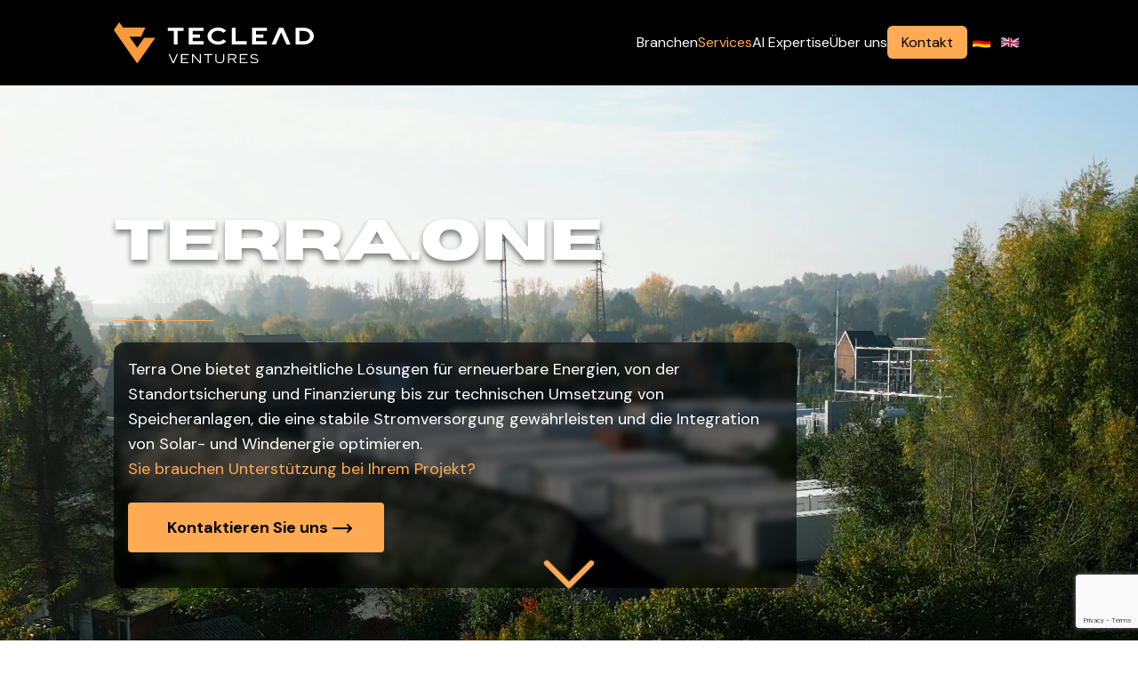

--- FILE ---
content_type: text/html; charset=utf-8
request_url: https://teclead-ventures.de/ai/terraone
body_size: 36497
content:
<!DOCTYPE html><html lang="en"><head><meta charSet="utf-8"/><title>Software Development &amp; Consulting</title><meta name="description" content="A software and consulting company that helps to implement technological challenges and forms the bridge between business and technology."/><meta name="viewport" content="width=device-width, initial-scale=1"/><meta name="next-head-count" content="4"/><link rel="apple-touch-icon" sizes="180x180" href="/favicon/apple-touch-icon.png"/><link rel="icon" type="image/png" sizes="32x32" href="/favicon/favicon-32x32.png"/><link rel="icon" type="image/png" sizes="16x16" href="/favicon/favicon-16x16.png"/><link rel="manifest" href="/favicon/site.webmanifest"/><link rel="mask-icon" href="/favicon/safari-pinned-tab.svg" color="#FFAB54"/><meta name="msapplication-TileColor" content="#FFAB54"/><meta name="theme-color" content="#FFAB54"/><link rel="preload" href="/_next/static/media/4261f91ea7100e2e-s.p.woff2" as="font" type="font/woff2" crossorigin="anonymous" data-next-font="size-adjust"/><link rel="preload" href="/_next/static/media/13971731025ec697-s.p.woff2" as="font" type="font/woff2" crossorigin="anonymous" data-next-font="size-adjust"/><link rel="preload" href="/_next/static/media/36dfcdad3a6f8861-s.p.otf" as="font" type="font/otf" crossorigin="anonymous" data-next-font="size-adjust"/><link rel="preload" href="/_next/static/media/f3d7acb4d4c20923-s.p.otf" as="font" type="font/otf" crossorigin="anonymous" data-next-font="size-adjust"/><link rel="preload" href="/_next/static/css/1f54995fc1a4cfd8.css" as="style" crossorigin=""/><link rel="stylesheet" href="/_next/static/css/1f54995fc1a4cfd8.css" crossorigin="" data-n-g=""/><noscript data-n-css=""></noscript><script defer="" crossorigin="" nomodule="" src="/_next/static/chunks/polyfills-c67a75d1b6f99dc8.js"></script><script src="/_next/static/chunks/webpack-d648118045b30c92.js" defer="" crossorigin=""></script><script src="/_next/static/chunks/framework-5666885447fdc3cc.js" defer="" crossorigin=""></script><script src="/_next/static/chunks/main-77d729bf483d4c8d.js" defer="" crossorigin=""></script><script src="/_next/static/chunks/pages/_app-ce6e3b449a9d3ea5.js" defer="" crossorigin=""></script><script src="/_next/static/chunks/5675-66e6819e7c9811c6.js" defer="" crossorigin=""></script><script src="/_next/static/chunks/1664-0f64cda904873597.js" defer="" crossorigin=""></script><script src="/_next/static/chunks/9775-007c60e2e34218a0.js" defer="" crossorigin=""></script><script src="/_next/static/chunks/3209-17af3b3d48e82f87.js" defer="" crossorigin=""></script><script src="/_next/static/chunks/1869-938e3ed2f8105ad6.js" defer="" crossorigin=""></script><script src="/_next/static/chunks/8575-68b46fd7e4973d37.js" defer="" crossorigin=""></script><script src="/_next/static/chunks/5106-75ad8343cf5d5f8f.js" defer="" crossorigin=""></script><script src="/_next/static/chunks/8502-11cad12de13e03e3.js" defer="" crossorigin=""></script><script src="/_next/static/chunks/pages/ai/terraone-8cb0248d4710b897.js" defer="" crossorigin=""></script><script src="/_next/static/tXeZPeFJop_YVrbCOHPKi/_buildManifest.js" defer="" crossorigin=""></script><script src="/_next/static/tXeZPeFJop_YVrbCOHPKi/_ssgManifest.js" defer="" crossorigin=""></script></head><body><div id="__next"><main class="__variable_fa51eb __variable_55b047 __variable_9373fa font-sans"><div><header class=" sticky top-0 z-50 h-24 bg-black text-white"><nav class="h-full" data-headlessui-state=""><div class="flex h-full items-center justify-between px-[10vw]"><a class="w-32 sm:w-1/2" href="/"><img alt="Teclead Ventures Logo" loading="lazy" width="225" height="41" decoding="async" data-nimg="1" style="color:transparent" src="/tlv-logo.svg"/></a><button class="inline-flex items-center justify-center p-2 hover:text-tlv-primary focus:outline-none focus:ring-2 focus:ring-inset focus:ring-tlv-primary lg:hidden" id="headlessui-disclosure-button-:R4km:" type="button" aria-expanded="false" data-headlessui-state=""><span class="sr-only">Open main menu</span><svg xmlns="http://www.w3.org/2000/svg" width="24" height="24" viewBox="0 0 24 24" fill="none" stroke="currentColor" stroke-width="2" stroke-linecap="round" stroke-linejoin="round" class="lucide lucide-menu block h-6 w-6" aria-hidden="true"><line x1="4" x2="20" y1="12" y2="12"></line><line x1="4" x2="20" y1="6" y2="6"></line><line x1="4" x2="20" y1="18" y2="18"></line></svg></button><nav class="ml-4 hidden lg:block"><ul class="flex items-center gap-8"><li class="relative whitespace-nowrap"><div data-headlessui-state=""><button class="" type="button" aria-expanded="false" data-headlessui-state="">Branchen</button></div><div hidden="" style="position:fixed;top:1px;left:1px;width:1px;height:0;padding:0;margin:-1px;overflow:hidden;clip:rect(0, 0, 0, 0);white-space:nowrap;border-width:0;display:none"></div></li><li class="relative whitespace-nowrap"><div data-headlessui-state=""><button class="text-tlv-primary" type="button" aria-expanded="false" data-headlessui-state="">Services</button></div><div hidden="" style="position:fixed;top:1px;left:1px;width:1px;height:0;padding:0;margin:-1px;overflow:hidden;clip:rect(0, 0, 0, 0);white-space:nowrap;border-width:0;display:none"></div></li><li class="whitespace-nowrap"><a class="" href="/ai">AI Expertise</a></li><li class="relative whitespace-nowrap"><div data-headlessui-state=""><button class="" type="button" aria-expanded="false" data-headlessui-state="">Über uns</button></div><div hidden="" style="position:fixed;top:1px;left:1px;width:1px;height:0;padding:0;margin:-1px;overflow:hidden;clip:rect(0, 0, 0, 0);white-space:nowrap;border-width:0;display:none"></div></li><li><a class="rounded-md bg-tlv-primary px-4 py-2 text-black hover:bg-opacity-60" href="/#contact">Kontakt</a></li><li class="flex w-16 items-center justify-around"><span role="button" aria-label="Switch to german version"><img alt="Germany Flag" loading="lazy" width="20" height="11" decoding="async" data-nimg="1" style="color:transparent" src="/_next/static/media/de.a58a7688.svg"/></span><span role="button" aria-label="Switch to english version"><img alt="English Flag" loading="lazy" width="20" height="11" decoding="async" data-nimg="1" style="color:transparent" src="/_next/static/media/en.e3f5554c.svg"/></span></li></ul></nav></div></nav></header><main class="flex min-h-screen flex-col items-center bg-black text-white"><div class="flex w-full flex-col items-center "><div><section class="w-screen max-w-full px-[10vw] py-12 sm:py-32 landscape:min-h-screen items-left relative flex w-full flex-col md:[position:unset] bg-white bg-cover bg-no-repeat md:min-h-[calc(100vh-6rem)] landscape:min-h-[calc(100vh-6rem)] bg-[47%_0] md:bg-[0_0]" style="background-image:url(/terra_one_hero.webp)"><div class="mb-10 flex w-[90%] items-center md:w-[60%]"><h1 class="font-horizon text-[clamp(1.8rem,_5vw,_10rem)] uppercase drop-shadow-[0_4px_3px_rgba(0,0,0,0.5)]">Terra.One</h1></div><div class="col-span-full col-start-1 row-start-2 md:col-span-3"><hr class="mb-6 w-28 border-tlv-primary"/><p class="text-sm md:text-lg max-w-[64ch] overflow-hidden rounded-xl bg-black bg-opacity-60 p-4 leading-relaxed backdrop-blur-[4px] backdrop-contrast-[1.2]">Terra One bietet ganzheitliche Lösungen für erneuerbare Energien, von der Standortsicherung und Finanzierung bis zur technischen Umsetzung von Speicheranlagen, die eine stabile Stromversorgung gewährleisten und die Integration von Solar- und Windenergie optimieren.<span class="block text-tlv-primary">Sie brauchen Unterstützung bei Ihrem Projekt?</span><a class="block w-fit" href="/#contact"><button type="button" class="my-6 flex h-14 w-[100%] flex-row items-center justify-center rounded bg-tlv-primary py-2 px-4 font-bold text-black transition duration-300 ease-in-out hover:bg-opacity-60 md:w-72"><span class="ml-2">Kontaktieren Sie uns<!-- --> <svg xmlns="http://www.w3.org/2000/svg" width="24" height="24" viewBox="0 0 24 24" fill="none" stroke="currentColor" stroke-width="2" stroke-linecap="round" stroke-linejoin="round" class="lucide lucide-move-right inline"><path d="M18 8L22 12L18 16"></path><path d="M2 12H22"></path></svg></span></button></a></p></div><svg xmlns="http://www.w3.org/2000/svg" width="100" height="100" viewBox="0 0 24 24" fill="none" stroke="currentColor" stroke-width="1.5" stroke-linecap="round" stroke-linejoin="round" class="lucide lucide-chevron-down absolute bottom-0 left-[calc(50%-(100px/2))] text-tlv-primary hover:cursor-pointer motion-safe:animate-bounce-short visible"><path d="m6 9 6 6 6-6"></path></svg></section></div><a class="fixed bottom-4 right-4 z-50 visible" href="/#contact"><button type="button" class="my-6 flex h-14 w-[100%] flex-row items-center justify-center rounded bg-tlv-primary py-2 px-4 font-bold text-black transition duration-300 ease-in-out hover:bg-opacity-60 md:w-44"><span class="ml-2">Kontakt<!-- --> <svg xmlns="http://www.w3.org/2000/svg" width="24" height="24" viewBox="0 0 24 24" fill="none" stroke="currentColor" stroke-width="2" stroke-linecap="round" stroke-linejoin="round" class="lucide lucide-external-link inline"><path d="M15 3h6v6"></path><path d="M10 14 21 3"></path><path d="M18 13v6a2 2 0 0 1-2 2H5a2 2 0 0 1-2-2V8a2 2 0 0 1 2-2h6"></path></svg></span></button></a><div><section class="w-screen max-w-full px-[10vw] py-12 sm:py-32 landscape:min-h-screen !min-h-fit  bg-white text-black"><div class="flex flex-col place-items-center text-center"><div class="relative flex max-w-5xl flex-col items-center"><span id="Terra%20One" class="absolute -top-28"></span><div class="flex flex-col justify-center"><h3 class="mb-8 font-horizon text-base md:text-3xl">Terra One</h3><div class="mb-8 font-horizon text-sm text-tlv-primary">Produkt</div></div><p class="max-w-3xl text-justify text-sm md:text-lg">Terra One zählt zu unseren Ventures. Das Unternehmen widmet sich Aufgaben, die die dringend nötige Energiewende unterstützen – nämlich dem Ausbau der Infrastruktur für erneuerbare Energien und der Verbesserung der Energiespeicherung auch bei Großprojekten. Zudem sorgt das Team dafür, dass die Energie zur Verfügung gestellt werden kann, wenn sie am meisten benötigt wird. Da der Energiebedarf Deutschlands bis 2045 voraussichtlich rund 180 GW betragen wird, sind die Optimierungen der Infrastruktur und der Speicherung besonders wichtig.</p><div class="mt-16 flex flex-row flex-wrap justify-center gap-12 md:gap-16"><div class="flex flex-col items-center"><div class="group flex flex-col items-center hover:cursor-pointer"><img alt="Schnelle Fortschritte" loading="lazy" width="100" height="100" decoding="async" data-nimg="1" class="mb-4 h-[75px] w-auto md:h-[100px]" style="color:transparent" src="/_next/static/media/progress.0070cd8e.svg"/><p class="relative whitespace-normal text-center group-hover:text-tlv-primary">Schnelle Fortschritte<svg xmlns="http://www.w3.org/2000/svg" width="24" height="24" viewBox="0 0 24 24" fill="none" stroke="currentColor" stroke-width="2" stroke-linecap="round" stroke-linejoin="round" class="lucide lucide-square-arrow-out-up-right invisible absolute -top-2 -right-7 group-hover:visible"><path d="M21 13v6a2 2 0 0 1-2 2H5a2 2 0 0 1-2-2V5a2 2 0 0 1 2-2h6"></path><path d="m21 3-9 9"></path><path d="M15 3h6v6"></path></svg></p></div></div><div class="flex flex-col items-center"><div class="group flex flex-col items-center hover:cursor-pointer"><img alt="Strombörse" loading="lazy" width="100" height="100" decoding="async" data-nimg="1" class="mb-4 h-[75px] w-auto md:h-[100px]" style="color:transparent" src="/_next/static/media/stocks.8920bc57.svg"/><p class="relative whitespace-normal text-center group-hover:text-tlv-primary">Strombörse<svg xmlns="http://www.w3.org/2000/svg" width="24" height="24" viewBox="0 0 24 24" fill="none" stroke="currentColor" stroke-width="2" stroke-linecap="round" stroke-linejoin="round" class="lucide lucide-square-arrow-out-up-right invisible absolute -top-2 -right-7 group-hover:visible"><path d="M21 13v6a2 2 0 0 1-2 2H5a2 2 0 0 1-2-2V5a2 2 0 0 1 2-2h6"></path><path d="m21 3-9 9"></path><path d="M15 3h6v6"></path></svg></p></div></div></div></div></div></section><section class="relative flex w-screen flex-col items-center px-[10vw]"><span id="Schnelle%20Fortschritte" class="absolute -top-24 lg:top-[calc(50%-50vh-3rem)]"></span><div class="my-24 flex w-[95%] flex-col gap-5 md:items-center md:gap-20 lg:w-[85%]  md:flex-row"><div class="flex grow basis-0 justify-center  md:justify-start"><img alt="Schnelle Fortschritte" loading="lazy" width="500" height="500" decoding="async" data-nimg="1" class="rounded-2xl" style="color:transparent" srcSet="/_next/image?url=%2F_next%2Fstatic%2Fmedia%2Fterra_one_progress.2ca0e594.webp&amp;w=640&amp;q=75 1x, /_next/image?url=%2F_next%2Fstatic%2Fmedia%2Fterra_one_progress.2ca0e594.webp&amp;w=1080&amp;q=75 2x" src="/_next/image?url=%2F_next%2Fstatic%2Fmedia%2Fterra_one_progress.2ca0e594.webp&amp;w=1080&amp;q=75"/></div><div class="grow basis-0"><h3 class="mb-4 font-horizon text-sm md:text-xl">Schnelle Fortschritte</h3><p class="whitespace-pre-line text-justify text-sm md:text-lg">Terra One zählt zu den Marktführern im Bereich Projektentwicklung und Betrieb von netzgekoppelten Batteriegroßspeichern in Deutschland. Gemeinsam mit seinen Partnern hat das Unternehmen Projekte mit einem Gesamtvolumen von über 100 MWh erfolgreich umgesetzt und eine Pipeline von mehr als 2 GW aufgebaut. Es reicht aber nicht aus, nur effiziente Prozesse zu entwickeln: Wichtig ist auch die Vernetzung mit Lieferanten und Partner, damit die Umsetzung der Pläne so schnell wie möglich gelingt. Das Unternehmen deckt die komplette Wertschöpfungskette von der Standortsicherung bis hin zur Übergabe des schlüsselfertigen Speichers ab. Die Kundinnen und Kunden können darauf vertrauen, dass sie das optimale Layout mit den passenden Betriebsstrategien erhalten.</p></div></div></section><section class="relative flex w-screen flex-col items-center px-[10vw] bg-white text-black"><span id="Vermarktung%20an%20der%20Stromb%C3%B6rse%20mithilfe%20von%20AI" class="absolute -top-24 lg:top-[calc(50%-50vh-3rem)]"></span><div class="my-24 flex w-[95%] flex-col gap-5 md:items-center md:gap-20 lg:w-[85%]  md:flex-row-reverse"><div class="flex grow basis-0 justify-center  md:justify-end"><img alt="Strombörse" loading="lazy" width="500" height="500" decoding="async" data-nimg="1" class="rounded-2xl" style="color:transparent" srcSet="/_next/image?url=%2F_next%2Fstatic%2Fmedia%2Fenergy_upload.d3618037.webp&amp;w=640&amp;q=75 1x, /_next/image?url=%2F_next%2Fstatic%2Fmedia%2Fenergy_upload.d3618037.webp&amp;w=1080&amp;q=75 2x" src="/_next/image?url=%2F_next%2Fstatic%2Fmedia%2Fenergy_upload.d3618037.webp&amp;w=1080&amp;q=75"/></div><div class="grow basis-0"><h3 class="mb-4 font-horizon text-sm md:text-xl">Vermarktung an der Strombörse mithilfe von AI</h3><p class="whitespace-pre-line text-justify text-sm md:text-lg">Die Lösungen von Terra One befassen sich nicht ausschließlich mit der Herstellung und Speicherung regenerativer Energien, sondern auch mit der intelligenten Vermarktung des Stroms an der Strombörse EEX. Die Models werden mit Preisdaten aus der Vergangenheit trainiert sowie mit Daten wie Sonnenzeit und Windstärken. Dieses Vorgehen ermöglicht es, an der Strombörse mit Futures zu traden, aber auch, die Be- und Entladezeiten der Batterien zu optimieren – und damit auch das verbundene Trading. Der Strommarkt ist rasch veränderlich, und der flexible Wechsel zwischen den Betriebsmodi erlaubt schnelle Reaktionen auf geänderte Bedingungen. Das bedeutet, dass günstige Ereignisse kurzfristig genutzt und gleichzeitig langfristig neue Einnahmequellen erschlossen werden können. Durch unsere Erfahrungen bei der Entwicklung von Web-Plattformen und Energiedashboards bei unseren Großkunden sowie unser internes Know-How rund um die Themen Machine-Learning und AI konnten wir hier in kurzer Zeit eine performante und zukunftssichere Plattform rund um Energie-Trading mit dem Terra One Team aufbauen.</p></div></div></section></div><div class="flex h-fit w-full flex-col items-center py-24 px-[10vw] bg-black text-white"><h3 class="mb-6 max-w-xl text-center font-horizon text-sm md:text-xl">Sie brauchen Unterstützung bei Ihrem Projekt?</h3><p class="text-center text-tlv-primary">Unsere Experten helfen Ihnen gerne!</p><a class="mx-auto block w-fit" href="/#contact"><button type="button" class="mt-6 flex h-14 w-[100%] flex-row items-center justify-center rounded bg-tlv-primary py-2 px-4 font-bold text-black transition duration-300 ease-in-out hover:bg-opacity-60 md:w-44"><span class="ml-2">Kontakt<!-- --> <svg xmlns="http://www.w3.org/2000/svg" width="24" height="24" viewBox="0 0 24 24" fill="none" stroke="currentColor" stroke-width="2" stroke-linecap="round" stroke-linejoin="round" class="lucide lucide-move-right inline"><path d="M18 8L22 12L18 16"></path><path d="M2 12H22"></path></svg></span></button></a></div></div></main><section class="w-full  bg-tlv-black px-[10%] py-10 font-bukra text-[8px] font-extralight text-white md:px-[18%] md:pt-20 md:pb-40 md:text-base"><div class="grid w-full grid-cols-[2fr_2fr_2fr_3fr_2fr] gap-4  md:grid-cols-[2fr_2fr_2fr_3fr_2fr] md:gap-8  "><div class="flex flex-col gap-2"><h3 class="font-extrabold">Leistungen</h3><a href="/ai">Künstliche Intelligenz</a><a href="/software-development-and-consulting">Webentwicklung</a><a href="/digital-product-development">Digitalisierungsstrategie</a></div><div class="flex flex-col gap-2"><h3 class="font-bold">Branchen</h3><p>Health</p><a href="/sectors/insurances">Versicherungen</a><p>Public Sector</p></div><div class="flex flex-col gap-2"><h3 class="font-bold">Über Uns</h3><a href="/office">Office</a><a href="/venture-builder">Venture Builder</a></div><div class="flex flex-col gap-2"><h3 class="font-bold">Weitere Informationen</h3><a href="/#contact">Kontakt</a><a href="/careers">Karriere bei TECLEAD</a><a href="/imprint">Impressum</a><a href="/dataprotection">Datenschutzerklärung</a></div><div class="ml-auto flex flex-col gap-2 md:flex-row-reverse md:gap-8"><div class="flex flex-col items-center gap-1 md:gap-2"><a href="https://www.provenexpert.com/teclead-ventures-gmbh/"><img alt="Proven Experts Rating" loading="lazy" width="90" height="108" decoding="async" data-nimg="1" style="color:transparent" srcSet="/_next/image?url=%2Fproven-expert.png&amp;w=96&amp;q=75 1x, /_next/image?url=%2Fproven-expert.png&amp;w=256&amp;q=75 2x" src="/_next/image?url=%2Fproven-expert.png&amp;w=256&amp;q=75"/></a><a href="https://www.kununu.com/de/teclead-ventures?utm_source=widget&amp;utm_campaign=widget_selfservice_scorelarge" target="_blank" rel="nofollow noreferrer"><img src="https://assets.kununu.com/media/prod/profiles/awards/kununu-top-company/top-company-2025.svg" width="84" height="57" alt="Kununu Rating" loading="lazy"/></a></div><div class="flex gap-1 md:flex-col md:gap-4"><a href="https://www.linkedin.com/company/teclead-ventures"><img alt="LinkedIn Logo" loading="lazy" width="32" height="32" decoding="async" data-nimg="1" style="color:transparent" src="/linkedIn-logo.svg"/></a><a href="https://www.xing.com/pages/teclead-ventures"><img alt="Xing Logo" loading="lazy" width="32" height="32" decoding="async" data-nimg="1" style="color:transparent" src="/xing-logo.svg"/></a><a href="https://www.instagram.com/teclead.ventures"><img alt="Instagram Logo" loading="lazy" width="32" height="32" decoding="async" data-nimg="1" style="color:transparent" src="/Instagram-logo.svg"/></a></div></div></div><p>© 2024 Teclead Ventures GmbH. Alle Rechte vorbehalten.</p></section></div></main></div><script id="__NEXT_DATA__" type="application/json" crossorigin="">{"props":{"pageProps":{"_nextI18Next":{"initialI18nStore":{"de":{"common":{"header":{"about":"Über uns","moreAbout":"Mehr über uns","references":"Referenzen","career":"Karriere","technology":"Technologien","contact":"Kontakt","ai":"AI Expertise","services":"Services","sectors":"Branchen"},"form":{"title":"Schreib uns","placeholderName":"Dein Name","placeholderEmail":"Deine E-Mail","placeholderPhone":"Telefonnummer","placeholderSubject":"Betreff","placeholderMessage":"Nachricht","send":"Senden","sending":"Sendet..","ourLocation":"Unsere Anschrift"},"formErrorMessage":{"errorMessageName":"Muss mindestens 3 Zeichen lang sein.","errorMessageEmail":"","errorMessagSubjectMin":"Muss mindestens 5 Zeichen lang sein","errorMessagSubjectMax":"Darf nicht länger als 20 Zeichen sein.","errorMessagContentMin":"Muss mindestens 10 Zeichen lang sein.","errorMessagContentMax":"Darf nicht länger als 1000 Zeichen sein."},"more":"Weiterlesen","learnMore":"Mehr erfahren","contactUs":"Kontaktieren Sie uns","interestedQuestion":"Neugierig geworden?","needDevsQuestion":"Sie brauchen Unterstützung bei Ihrem Projekt?","happyToHelp":"Unsere Experten helfen Ihnen gerne!","project":"Projekt","product":"Produkt","office":{"heading":"Office","subHeading":"Berlin Headquarter","atmosphere":"Atmosphäre","text":"Mit unserem hybriden Arbeitsmodell bieten wir unseren Mitarbeitern so viel Flexibilität wie möglich, während wir gleichzeitig einen Ort zur Förderung von gemeinsamen Wissensaustausch und Verbesserung der Zusammenarbeit und Kreativität durch unser Office in Berlin-Kreuzberg bereitstellen.","header":"Office und Kultur","subHeader":"Mit unserem hybriden Arbeitsmodell bieten wir unseren Mitarbeitern so viel Flexibilität wie möglich, während wir gleichzeitig einen Ort zur Förderung von gemeinsamen Wissensaustausch und Verbesserung der Zusammenarbeit und Kreativität durch unser Office in Berlin-Kreuzberg bereitstellen.","teaserHeader":"Office und Kultur","teaserText":"Unsere Vorstellung einer guten Unternehmenskultur besteht darin, unseren Mitarbeitenden Flexibilität, Eigenverantwortung und Freiraum zu geben. Unseren Mitarbeitern steht es frei, von zu Hause oder in unserem Office zu arbeiten. Wir geben keine festen Officezeiten vor, denken aber, dass es wichtig ist, eine gewisse Office-Präsenz zu pflegen: Sie erleichtert den persönlichen Austausch und die Entstehung eines angenehmen und engen kollegialen Verhältnisses, das rasche Problemlösungen fördert. Wer möchte, kann aber auch für eine Weile im Ausland sein und von dort aus arbeiten – die Technologie gibt das her und die Zufriedenheit und Leistung unserer Mitarbeitenden zeigt uns, dass es funktioniert.","teaserAlt1":"Personal Development","teaserAlt2":"Teamevents","section1Header":"Personal Development","section1Text":"Wir arbeiten in einer ausgesprochen dynamischen Welt, in der sich die Technologien schnell weiterentwickeln. Entsprechend legen wir großen Wert auf die persönliche Entwicklung unserer Kolleginnen und Kollegen. Dafür nutzen wir regelmäßige 1-on-1s und führen alle drei Monate unsere Quartalsgespräche durch. Bei diesen Gesprächen wird gemeinsam Feedback eingesammelt, auf die Arbeit der letzten drei Monate geschaut und die nächsten Entwicklungsziele festgelegt: Was möchte die Person technisch schaffen, an welchen Soft Skills will sie arbeiten, welche Entwicklungen stehen im Unternehmen oder beim Kunden an? Anhand dieser Fragen und einem Zielkatalog kann der Entwicklungsweg geplant werden und unsere Mitarbeitenden wissen, wo die Reise hingeht.","section2Header":"Teamevents und Knowledge Transfer Sessions","section2Text":"Bei häufiger Remote Work müssen die Teams auf andere Weise zusammenfinden. Jedes Team hat seine kurzen Dailies, bei denen mit wenigen Worten der Stand der Dinge besprochen wird. Zusätzlich gehen diejenigen, die Lust und Zeit haben, alle drei bis vier Wochen nach der Arbeit miteinander aus: zum Sport, zum Pub-Quiz oder zu anderen Aktivitäten. Größere Events, bei denen alle Teams anwesend sind, finden einmal pro Jahreszeit statt, wobei Sommerfest und Weihnachtsfeier die größten Veranstaltungen sind.\nSpannend sind auch immer unsere Knowledge Transfer Sessions: Sie entstehen aus der Ausarbeitung der jeweiligen Quartalsziele und finden fast jede Woche statt. Immer hält jemand einen kleinen Vortrag – über das aktuelle Projekt, eine neue Technologie, ein interessantes Framework oder Updates für altbekannte Technologien. So halten wir uns alle gegenseitig auf dem neuesten Stand und teilen unser Know-how. Die Mitarbeitenden wissen immer, wen sie zu bestimmten Themen fragen können."},"career":{"text":"Suchst du nach einer neuen Herausforderung? Schau doch bei unseren offenen Stellen vorbei!","button":"Zu den offenen Stellen","applyNow":"Jetzt bewerben"},"aboutUs":{"header":"Über uns","subHeader":"Wir spezialisieren uns auf maßgeschneiderte Softwarelösungen und Beratungsdienstleistungen für die sich entwickelnden Bedürfnisse von Unternehmen. Unsere Expertise liegt in der Entwicklung individueller Softwareanwendungen, digitaler Plattformen und skalierbarer IT-Infrastrukturen, um das Wachstum und die Effizienz von Organisationen zu fördern. In enger Zusammenarbeit mit unseren Kunden bieten wir strategische Beratung an und implementieren Lösungen, die die neuesten technologischen Fortschritte nutzen.","teaserHeader":"Über uns","teaserText":"Unsere Software- und Beratungsfirma in Berlin entwirft nicht nur die passende Lösung für Ihren Bedarf: Die bekommen Sie zwar auch, damit sie Ihnen das Arbeitsleben verschlankt und erleichtert. Darüber hinaus teilen wir aber auch gern unser Wissen mit Ihnen, damit Sie nicht nur eine ungefähre Vorstellung von unserem Produkt und seiner Funktionsweise haben. Sie sollen es in all seinen Umfängen nutzen können, damit es Ihr Unternehmen den entscheidenden Schritt voranbringt.","teaserAlt1":"Ihre Idee","teaserAlt2":"Venture Builder","section1Header":"Ihre Idee als digitales Produkt","section1Text":"Es gibt kaum eine Herausforderung im Unternehmensumfeld, die Sie mit der passenden Softwareunterstützung nicht besser meistern können. Sprechen Sie uns gern an und erklären Sie uns Ihre Idee. Alternativ schildern Sie uns die Situation und den Optimierungsbedarf und wir entwerfen das passende Softwareprodukt für Ihre Bedürfnisse. Das können wir leisten, weil wir ein Team aus hoch qualifizierten und auf unterschiedliche Technologien spezialisierten Mitarbeitenden beschäftigen, die in Zusammenarbeit jede Idee umsetzen können. Sind Sie nicht zu 100 Prozent sicher, was Ihre Zielgruppe möchte, verlassen Sie sich auf unsere Expertise: Wir führen fortlaufend Nutzertests und Marktanalysen durch, um immer genau zu wissen, was gewünscht ist.","section2Header":"Venture Builder","section2Text":"Durch unsere laufende Fortbildung und die Beobachtung der technischen Entwicklungen haben wir ein gutes Auge dafür entwickelt, in welchen Branchen bahnbrechende Neuigkeiten möglich sind, die die Welt ein kleines bisschen besser machen. Dank unserer Mittel und unserer Expertise können wir Ventures finanzieren und mit aufbauen, von denen wir überzeugt sind, dass sie ihre Branchen durch aufsehenerregende Innovationen jeweils ein ganzes Stück nach vorn bringen werden. Dabei halten wir die Augen nach allen Richtungen hin offen und begünstigen inzwischen eine beeindruckende Zusammenstellung erfolgreicher kleinerer Unternehmen, die Großes leisten. Ihr Erfolg spricht für sich und wir sind stolz, an der richtigen Stelle Unterstützung leisten zu können."},"advantages":{"header":"Vorteile","subheader":"Darauf kannst Du dich freuen","growth":"Schnelles persönliches Wachstum","growthText":"Durch einen Fokus auf rasante persönliche Entwicklung fördern wir ein dynamisches Arbeitsumfeld, in dem Innovation, Kreativität und Lernen miteinander verschmelzen. Unsere Mitarbeiterinnen und Mitarbeiter werden ermutigt, ihre Komfortzonen zu verlassen, neue Herausforderungen anzunehmen und sich kontinuierlich weiterzuentwickeln.","challenges":"Projekt Herausforderungen","challengesText":"Regelmäßig finden wir uns in komplexen Anwendungslandschaften unserer Projektpartner wieder. Von B2C bis B2B, unsere Entwickler stellen sich immer unterschiedlichen Herausforderungen. Um dies zu unterstützen stehen wir den Entwicklern mit unseren langjährigen Erfahrungen bei Seite und ermöglichen Ihnen so einen sicheren Einstieg in die Projekte.","benefitsHeader":"Du willst mehr ? Du bekommst ...","balance":"Work-Life-Balance","salary":"Attraktives Gehalt","flexibility":"Arbeite von wo du willst","vacation":"30 Tage Urlaub","riseUp":"Berufliche Aufstiegschancen","hardware":"Neueste Hardware deiner Wahl","snacks":"Kostenlose Getränke und Snacks","events":"Regelmäßige Teamevents","learning":"Weiterbildungsmöglichkeiten","sport":"Zuschuss zu Sportaktivitäten","more":"... mehr!","youWantMore?":"Du willst mehr ? ","youGetMore":"Du bekommst ..."},"applicationProcess":{"header":"Bewerbungsprozess","subheader":"So läuft es bei uns ab","application":"Bewerbung","applicationText":"Hast du die passende Stelle gefunden? Dann reiche ganz einfach deine Bewerbung ein.","getToKnow":"Kennenlernen und erste Aufgabe","getToKnowText":"Wenn du uns überzeugt hast, laden wir dich zu einem kennenlernen Gespräch ein und geben dir eine erste Aufgabe.","liveCoding":"Live Coding Challange","liveCodingText":"Um dein technisches Know-How unter Beweis zu stellen, bekommst du von uns eine Live Coding Challenge.","technicalInterview":"Technisches Interview","technicalInterviewText":"Wenn du die Live Coding Challenge erfolgreich gemeistert hast, laden wir dich zu einem technischen Interview ein.","offer":"Angebotserstellung","offerText":"Wenn alles passt, erhälst du ein auf dich abgestimmtes Angebot."},"openPositions":{"header":"Offene Stellen","subheader":"Finde die passende Stelle für dich"},"aboutYou":{"header":"Was dich auszeichnet","title":["Teamplayer","Kommunikationsfähig","Flexibel","Zuverlässig"],"description":["Ein Teamplayer zeichnet sich vor allem durch die Fähigkeit aus, effektiv mit anderen zusammenzuarbeiten, um gemeinsame Ziele zu erreichen. Bei uns steht das Arbeiten im Team im Mittelpunkt, da wir fest davon überzeugt sind, dass durch gemeinsame Anstrengungen Höchstleistungen erzielt werden.","Du hast die Fähigkeit, mit anderen in Kommunikation zu treten. Dabei geht es nicht nur darum, deinem Gegenüber die richtige Botschaft zu vermitteln und eine klare Formulierung zu finden, sondern auch zuzuhören und auf Gesagtes zu reagieren. Diese Bereitschaft zur offenen Kommunikation ist eine wertvolle Eigenschaft, die dich zu einem effektiven Teamplayer macht.","Du bist in der Lage, auf sich verändernde Umstände flexibel und angepasst zu reagieren und dies gelingt dir vor allem auf Basis deiner Adaptionsfähigkeit. Deine ausgereifte Anpassungsfähigkeit ermöglicht es dir, dich auch für unbekannte Prozesse und Themengebiete zu begeistern und dich schnell in neue Themen einzuarbeiten. ","Du bist vertrauenswürdig und kommst deinen Verpflichtungen und Versprechen stets nach, sodass man sich somit konstant auf dich verlassen. Hierzu gehört auch, dass man Zusagen wohlüberlegt gibt. Hat man sein Wort gegeben, so hält man sich daran und erfüllt seine Zusagen gewissenhaft und pünktlich."]},"softwaredevelopmentAndConsulting":{"title":"Software Development \u0026 Consulting","header":"Software Development \u0026 Consulting","subHeader":"Maßgeschneiderte Lösungen und Expertenrat, um ihre digitalen Anforderungen zu erfüllen und ihre Geschäftsziele zu erreichen. Durch innovative Technologien und fundiertes Fachwissen helfen wir Ihnen dabei, Effizienz zu steigern, Kosten zu senken und Wettbewerbsvorteile zu erlangen."},"digitalProductDevelopment":{"title":"Digital Product Development","header":"Digital Product Development","subHeader":"Konzeption, Gestaltung und Umsetzung digitaler Produkte wie Anwendungen, Plattformen oder Services. Wir schaffen nutzerzentrierte Lösungen, die Ihre Bedürfnisse erfüllen."},"ventureBuilder":{"title":"Venture Builder","header":"Venture Builder","subHeader":"Unterstütztung bei der Entwicklung und Skalierung neuer Unternehmen, durch Hilfe unserer Ressourcen, Fachwissen und Netzwerks."},"aipage":{"name":"Künstliche Intelligenz","descriptionTitle":"Entdecken Sie das Potenzial von künstlicher Intelligenz, die unser Leben und unsere Industrien revolutionieren.","description":"Von der Automatisierung repetitiver Aufgaben bis zur Analyse großer Datenmengen ermöglicht KI datengetriebene Entscheidungen und kontinuierliche Leistungsverbesserungen. Erfahren Sie mit unserem Basis-Repository, das mit einer benutzerfreundlichen Plattform unterstützt wird, wie KI Ihre Projekte vorantreiben kann. Von API-Anbindungen bis hin zu Monitoring, unser Repository bietet alles, um schnell Prototypen zu erstellen und innovative Lösungen zu entwickeln.","title":"Künstliche Intelligenz","header":"Künstliche Intelligenz","subHeader":"Nutzen Sie das transformative Potenzial von KI für Ihr Unternehmen. Wir helfen Ihnen, KI-Lösungen zu entwickeln, die Ihre Effizienz steigern und Ihr Unternehmen vorantreiben.","introductionHeader":"Künstliche Intelligenz","introductionSubHeader":"AI Produkte","introduction":"Künstliche Intelligenz (KI) hat das Potenzial, verschiedene Aspekte unseres Lebens und unserer Industrien zu revolutionieren. Einer der Hauptvorteile von KI besteht darin, repetitive Aufgaben zu automatisieren und menschliche Ressourcen für komplexere und kreativere Tätigkeiten freizusetzen. KI kann große Datenmengen schnell und präzise analysieren, was Unternehmen ermöglicht, datengetriebene Entscheidungen zu treffen und wertvolle Erkenntnisse zu gewinnen. Darüber hinaus können KI-gesteuerte Systeme aus Mustern und Trends lernen und ihre Leistung kontinuierlich verbessern. KI kann auch die Kundenerfahrung verbessern, indem sie personalisierte Empfehlungen, Chatbots für den Kundensupport und virtuelle Assistenten bereitstellt, die natürliche Sprache verstehen und darauf reagieren."},"industrie40":{"name":"Mittelständische Industrie","descriptionTitle":"Teclead Ventures unterstützt Unternehmen im Rahmen der Industrie 4.0 bei der Umsetzung ihrer digitalen Ambitionen.","description":"Unser Portfolio umfasst die Entwicklung von Web- und Mobile-Applikationen, die Integration von Microservices und die Automatisierung von Prozessen. Wir arbeiten mit verschiedenen Technologie-Stacks und helfen Unternehmen dabei, ihre Prozesse im Kontext der Industrie 4.0 zu digitalisieren und ihre Systeme zu optimieren.","header":"Mittelständische Industrie","subHeader":"Steigern Sie die Effizienz Ihrer Fertigungsprozesse mit maßgeschneiderten Industrie 4.0-Lösungen, die Ihre Anforderungen erfüllen und eine sichere, innovative Produktionsumgebung schaffen.","teaserHeader":"Industrie","teaserText":"Dank künstlicher Intelligenz und Prozessautomatisierung finden in der Industrie gerade erhebliche Umwälzungen statt – Stichwort Industrie 4.0. Wir unterstützen Unternehmen verschiedener Branchen bei diesen Prozessen. Der Bereich ist vor allem deshalb interessant für uns, weil wir mit der Verquickung von KI, Maschinen, Sensoren und modernen Technologie-Stacks arbeiten und die Abläufe in den Unternehmen nach dem aktuellsten Stand der Technik optimieren können. Unser Einsatzgebiet umfasst Frontend und Backend mit verschiedenen Technologie-Stacks, wie z. B. TypeScript, Java Spring und Python, und erstreckt sich von produzierenden Unternehmen bis hin zum E-Commerce.","teaserAlt1":"SPA Integration","teaserAlt2":"Datensammlung \u0026 \nAutomatisierung","teaserAlt3":"E‑Commerce B2B Shop","section1Header":"Integration neuer SPA* in bestehende Systeme","section1Text":"In den meisten Fällen finden wir in den Unternehmen eine Systemlandschaft vor, mit oder in der wir arbeiten: Oft nutzen unsere Auftraggeber noch veraltete Frameworks oder Systeme, die nicht mehr weiterentwickelt werden und denen daher wichtige neue Optionen fehlen. So geht wertvolles Optimierungspotenzial verloren. Oft analysieren wir die Legacy Anwendungen, um alle wichtigen Funktionen in unsere neuen, zeitgemäßen Applikationen zu übertragen. Diese wiederum integrieren wir in das System des Unternehmens. Dadurch ermöglichen wir den Unternehmen unter anderem, gut geschulte neue Fachkräfte einzustellen, denen das System selbst fremd sein mag, die aber mit aktuellen Technologie-Stacks arbeiten. Dies führt zu einer schnelleren und besseren Entwicklung des Unternehmens.\n\n*Single Page Application","section2Header":"Datensammlung und Automatisierung in der Produktion","section2Text":"Für Unternehmen, in denen viele Produktionsprozesse automatisiert ablaufen, erstellen wir komplexe  Web- und Mobile-Applikationen, die mit mehreren Microservices kommunizieren. Diese können über Schnittstellen miteinander interagieren und verfügen über Anbindungen an das bestehende SAP System, um die Material- und Bestandsverwaltung zu unterstützen. Mithilfe unserer Tools werden die Arbeitsabläufe im Unternehmen visualisiert und die Maschinen je nach anstehender Aufgabe konfiguriert. Durch unsere device-unabhängigen Anwendungen können diese zusätzlich zur Desktop-Anwendung auch auf IPads und Smartphones vom Personal auf den Produktionsflächen genutzt werden. Die gesammelten Daten erleichtern das Materialtracking und ermöglichen Nachweise und Eingrenzung, falls Chargen hergestellter Produkte zurückgerufen werden müssen. Mit dem KI-gestützten Tool One Data lassen sich zudem aufgrund von in den gesammelten Daten festgestellten Anomalien und Abnutzungserscheinungen Fehler vorhersagen, sodass man noch Maßnahmen wie frühzeitige Wartung dagegen ergreifen kann.","section3Header":"E-Commerce im B2B-Bereich","section3Text":"In B2B-Shops arbeiten wir vor allem an der Automatisierung interner Prozesse, etwa der Zuordnung des individuell angezeigten Sortiments: Im B2B-Bereich erhalten verschiedene Kunden unterschiedliche Angebote (Premium-Kunden haben zum Beispiel eine größere Auswahl als Basic-Kunden). Im Bereich der Logistik arbeiten wir mit zahlreichen Drittanbietern zusammen, was uns das Tracking der Sendungen erlaubt. Unsere Backends werden mit Technologien wie NestJS genutzt, im Frontend Angular oder React. Für die Infrastruktur nutzen wir unter anderem den Cloud Service und die Pipelines von Azure, deren App Insights wir für Analysen verwenden. Für die Authentifizierung werden oft Systeme wie Salesforce oder SAP angebunden. Für unterschiedliche Märkte entwickeln wir zudem verschiedene Apps, um Integrationen für die Distributoren herzustellen. Damit wird das Vertrauen der Kunden in die Vertreter vor Ort gestärkt."},"energy":{"name":"Energie","descriptionTitle":"Unsere Lösungen für die Energiebranche bieten individuelle Ansätze, um sichere Dateneingabe und -verwaltung für verschiedene Betreiber zu gewährleisten.","description":"Darüber hinaus entwickeln wir Apps für die schnelle Störungsmeldung und intuitive Dashboards, die genaue Strombedarfsprognosen ermöglichen und den Handel an Strombörsen unterstützen. Wir integrieren dynamische Anwendungen nahtlos in gängige Content Management Systeme und verwenden moderne Frameworks für benutzerfreundliche Schnittstellen und Echtzeitdatenbereitstellung.","header":"Energie","subHeader":"Maximieren Sie die Effizienz der Steuerung und Analyse Ihrer Energieinfrastruktur mit maßgeschneiderten Lösungen, die Ihren Anforderungen entsprechen und eine sichere, nachhaltige Energieversorgung für Ihre Kunden gewährleisten."},"energy1":{"name":"Kundenportal","description":"Wir arbeiten an einem Projekt im Bereich Energie. Das Ziel ist es, eine Plattform zu entwickeln, die die digitale Transformation der Fertigungsindustrie ermöglicht.","header":"Kundenportal","subHeader":"Wir arbeiten an einem Projekt im Bereich Energie. Das Ziel ist es, eine Plattform zu entwickeln, die die digitale Transformation der Fertigungsindustrie ermöglicht.","teaserHeader":"Kundenportal für Stromverbraucher und -einspeiser","teaserText":"In der Energiebranche in Deutschland gibt es einige große Netzbetreiber, die jeweils zahlreiche Distribution System Operator (DSO) bzw. Distribution Network Operator (DNO) haben. Diese verkaufen und liefern den Strom an Endkunden. Die passende Softwarelösung muss Kundinnen und Kunden aller \u003c{tt}DSOs{ttd}Distribution System Operators{tt}\u003e die sichere Dateneingabe und -verwaltung ermöglichen. Gleichzeitig muss sie Inhalte für alle Brands zugänglich machen, während Ihnen die Möglichkeit zur Individualisierung der Website gegeben wird. Passende Lösungen liefern wir mit der Integration dynamischer Apps in das Content Management System (CMS) Adobe Experience Manager (AEM).","teaserAlt1":"Multitenancy Lösungen","teaserAlt2":"Verwaltung","section1Header":"Multitenancy-Lösungen","section1Text":"Content für alle mit dem Netzbetreiber verbundenen \u003c{tt}DSOs{ttd}Distribution System Operators{tt}\u003e an einer zentralen Stelle zu managen. Diese können die passenden Inhalte vom Netzbetreiber übernehmen, etwa das Kundenportal. Das ist sinnvoll, da die bereitzustellenden Features für die Kunden der \u003c{tt}DSOs{ttd}Distribution System Operators{tt}\u003e gleich sind. Gleichzeitig können die \u003c{tt}DSOs{ttd}Distribution System Operators{tt}\u003e ihre Internetauftritte aber individuell gestalten (regionale Informationen aufnehmen, Teams vorstellen, eigene Landingpages nutzen…). Durch die individuell zugeschnittenen Software- und System-Architekturen mit Frontend-Frameworks, Live-Copies, Content Fragments und Experience Fragments in \u003c{tt}AEM{ttd}Adobe Experience Manager{tt}\u003e ermöglichen wir so den verschiedenen Brands eine hohe Dynamisierung und Wiederverwendbarkeit von Content und integrierten Applikationen. Wir implementieren moderne Frontend-Frameworks in \u003c{tt}AEM{ttd}Adobe Experience Manager{tt}\u003e und verwenden zentral gemanagte Component Libraries mit React, Angular, VueJs oder LIT. Der Mehrwert sind schnelle Entwicklungszyklen und niedriger Maintenance-Aufwand sowie das einhalten des Corporate Designs. Die verschiedenen Component Libraries sind mit unterschiedlichen Brandfarben auf \u003c{tt}AEM-Level{ttd}Adobe Experience Manager{tt}\u003e konfigurierbar, sodass Content-Autoren ohne Entwicklungsaufwand neue Brand-Webseiten in \u003c{tt}AEM{ttd}Adobe Experience Manager{tt}\u003e anlegen können.","section2Header":"Verwaltung der eigenen Stromverträge","section2Text":"Durch die Anbindung von externen Micro-Services an \u003c{tt}AEM{ttd}Adobe Experience Manager{tt}\u003e können verschiedene Funktionen im Kundenportal verwaltet werden. Der Kunde hat die Möglichkeit, seine Vertragsdaten jederzeit einzusehen. Erzeugt ein Kunde selbst Solarenergie und speist Teile davon ins Netz ein, dann ist das im Portal hinsichtlich Menge und Vergütung ebenfalls nachvollziehbar. Weiterhin sind hier Informationen über Störungen und auch die Beauftragung von Handwerkern möglich. Durch die Abbildung der Vielzahl an Business-Units und Prozessen, die für die Abbildung dieser Funktionen nötig waren, stehen wir als zentrales Web-Team mit verschiedenen Development-Teams ständig im Austausch und steuern die vertikale Integration von neuen Features von den Business-Units zur Auslieferung an den Endkunden über das Web-Portal."},"energy2":{"name":"Störungskarte","description":"Wir arbeiten an einem Projekt im Bereich Energie. Das Ziel ist es, eine Plattform zu entwickeln, die die digitale Transformation der Fertigungsindustrie ermöglicht.","header":"Störungskarte","subHeader":"Störungskarte im Bereich Energie","teaserHeader":"Störungskarte","teaserText":"Stromnetze sind störungsanfällig und es ist unabdingbar, dass Ausfälle so schnell wie möglich behoben werden. Dafür muss eine reibungslose Störungsmeldung möglich sein. Diese Aufgabe ist für uns interessant, weil sie unablässige Datensammlung und -auswertung erfordert. Wir haben dafür im Auftrag eines großen Netzbetreibers eine App entwickelt, mit der die Mitarbeiter verschiedener Distribution System Operator (DSO) sich über Störungen informieren und selbst welche melden können. Die App zeigt in einer Kartenansicht zum Beispiel Verteilerschränke, angeschlossene Haushalte sowie Solarzellen.","teaserAlt1":"Angeben \u0026 \nBeheben","teaserAlt2":"Erweiterungen","section1Header":"Störungen angeben und beheben","section1Text":"Nutzer der App sind vor allem Backoffice-Mitarbeiter sowie Techniker der \u003c{tt}DSOs{ttd}Distribution System Operators{tt}\u003e und des Netzbetreibers. Wir haben die App mit React, TypeScript und einer Component Library als Multibrand-Anwendung entwickelt, die farblich zu den verschiedenen \u003c{tt}DSOs{ttd}Distribution System Operators{tt}\u003e passt. Auf der Karte werden alle intern bekannten Störungen angegeben. Stellen Nutzende Störungen fest, die auf den Karten fehlen, geben sie diese über Störungsauskunft.de an, worauf sie in der App  erscheinen. Blitzeinschläge und Hochwasserinformationen werden als mögliche Ursachen für Stromausfälle angezeigt. Die Daten werden für bessere Übersichtlichkeit auf verschiedenen Karten-Layern dargestellt. Dafür wurden verschiedenen APIs von Microservices von verschiedenen Teams eingebunden. Als Developer der zentralen Plattform fungieren wir auch als Kommunikations- und Koordinationspartner zwischen den Teams. Techniker, die Störungen beheben sollen, haben oft vor Ort schlechte Internetverbindungen. Deshalb haben wir die App als Progressive Web App (PWA) entwickelt und die Offline-Nutzung ermöglicht. Zudem kann bei langsamer Datenübertragung die Ansicht der Assets über Filter reduziert werden.","section2Header":"Laufende Verbesserung und Erweiterung","section2Text":"Um eine möglichst genaue Darstellung zu ermöglichen, bedient die App sich der Karten-Library Leatflet für die Visualisierung der Marker und der Map. Die Authentifizierung in der App erfolgt über Azure, ebenso ihr Betrieb, was die Integration von bestehenden Benutzergruppen und Rollen und Rechten aus Microsoft Active Directories ermöglicht. Somit ist eine systemübergreifende Benutzerverwaltung möglich. Neu hinzugefügte Störungen werden darüber eingetragen, außerdem nutzen wir auch die Application Insights von Azure: Wir können sehen, von welchem DOS die Nutzer der App kommen und wofür genau sie sie nutzen. Beides ist wichtig für die laufende Verbesserung und Erweiterung der Anwendung: Einerseits soll sie immer nutzerfreundlicher werden, andererseits wird sie um weitere Anzeigen erweitert, etwa um die Anzeige neu verlegter Kabel. Auch eine B2C Variante der Karte zur Anzeige von Störungen, mit weniger Funktionen und Assets, wird in Zukunft entwickelt."},"energy3":{"name":"Dashboards","description":"Wir arbeiten an einem Projekt im Bereich Energie. Das Ziel ist es, eine Plattform zu entwickeln, die die digitale Transformation der Fertigungsindustrie ermöglicht.","header":"Dashboards","subHeader":"Dashboards im Bereich Energie","teaserHeader":"Modernisierung von Datadashboards","teaserText":"Der Energiesektor bietet uns mehrere Betätigungsfelder: Neben Apps zur Information über Störungen und Kundenportale benötigen die Unternehmen Dashboards. Durch diese Information können Energieerzeuger und Netzbetreiber Strombedarf und Überproduktion genauer prognostizieren, was für den effizienten Handel an der europäischen Strombörse EEX entscheidend ist. Da einige dieser Informationen rasch veränderlich sind, ermöglichen wir die Datenbereitstellung in Echtzeit. Teilweise hatten die Netzbetreiber veraltete Systeme, von denen wir für die Entwicklung der neuen Dashboards den größteil von Grund auf neu konzipieren mussten: Eine Nachrüstung zur Abbildung jüngst interessant gewordener Informationen in Echtzeit war nicht mehr möglich, daher haben wir neue Lösungen mit einem modernen Frontend Framework und aktuellen Best Practices für User Interface Design entworfen, um auch Nutzern persönliche Dashboards zur Verfügung zu stellen.","teaserAlt1":"Bedarfsplanung","section1Header":"Bedarfsplanung leicht gemacht","section1Text":"Der Stromverbrauch hat sich in den letzten Jahren verändert: Auch nachts wird die Nachfrage inzwischen immer höher, etwa für das Laden von Elektroautos. Unseren Dashboards können die Netzbetreiber entnehmen, wann und wo es Spitzen in der Nachfrage gibt und wann die veränderlichen Preise wie hoch sind. So lassen sich verschiedene Vorhersagen für die Bedarfsplanung treffen: Wann muss wo wie viel Strom bereitgestellt werden? Wetterdaten ermöglichen zudem die Vorhersage der Stromerzeugung durch Sonne und Windkraft.\nDie \u003c{tt}KPIs{ttd}Key Performance Indicators, dt. Schlüsselkennzahlen{tt}\u003e des Unternehmens und Informationen wie Preise werden übersichtlich in Diagrammen dargestellt, die wir mit der JavaScript-Softwarebibliothek Highcharts umsetzen. So ermöglichen wir eine unkomplizierte und zielgerichtete Darstellung aller relevanter Daten."},"energy4":{"teaserHeader":"Ein Mediendaten-Upload-Projekt","teaserText":"Text über mediendaten upload projekt.","teaserAlt1":"Mediendaten-Upload","section1Header":"Mediendaten-Upload für das smarte Stromnetz","section1Text":"Ein Kunde hat mehrere Energieerzeuger in verschiedenen Teilen Europas und braucht die Möglichkeit, Mediendaten hochzuladen und anzuzeigen: Das Stromnetz soll smart gestaltet und immer weiter automatisiert werden. Für die Erfassung von Schäden oder Mängeln am Stromnetz setzen Servicetechniker Drohnen ein. Die Daten werden automatisch mithilfe einer KI anonymisiert, um eine datenschutzkonforme Speicherung auf der von uns erstellten Plattform zu ermöglichen. Sie werden unter den oben genannten Energieerzeugern geteilt, um einen Wissenstransfer zu ermöglichen.\nDas Projekt wird laufend erweitert; aktuell ist in Planung, über autonome Drohnen mit Sensor- und Satellitendaten zu arbeiten. Diese ermöglichen nicht nur die automatische Schadenserkennung, sondern erkennen auch den Strombedarf in bestimmten Regionen, was die vorausschauende Bereitstellung vereinfacht."},"insurances":{"name":"Versicherungen","descriptionTitle":"Bei Teclead Ventures unterstützen wir Versicherer in Deutschland und der Schweiz bei der Entwicklung und Optimierung von Abschlussstrecken sowie dem Vorantreiben digitaler Produkte.","description":"Unsere Versicherungslösungen sind darauf ausgerichtet, Ihren Geschäftsbetrieb zu stärken und Ihr Wachstum zu beschleunigen. Durch innovative Technologien und fundiertes Fachwissen helfen wir Ihnen dabei, Ihre digitalen Ambitionen zu verwirklichen und gleichzeitig die Sicherheit und Effizienz Ihrer Prozesse zu maximieren. Vertrauen Sie auf Teclead Ventures, um Ihre Visionen in die Realität umzusetzen und einen nachhaltigen Erfolg in der digitalen Ära zu erzielen.","header":"Versicherungen","subHeader":"Modernisieren Sie Ihre Versicherungsprozesse mit maßgeschneiderten Softwarelösungen, die Ihre individuellen Anforderungen erfüllen und ein sicheres, effizientes Management ermöglichen.","teaserHeader":"Versicherungen","teaserText":"Versicherungen sind angewiesen auf Softwarelösungen, die ihnen zwei Dinge ermöglichen: Erstens ist es wichtig, dass Kundinnen und Kunden direkt auf der Website Daten und Informationen über sich eingeben können. Zweitens umfassen die Internetauftritte viel Content, der leicht einzupflegen sein muss. Beides lässt sich mit der passenden Kombination aus dynamischen Apps und einem guten Content-Management-System (CMS) verwirklichen. Wir sind auf das \u003c{tt}CMS{ttd}Content-Management-System{tt}\u003e Adobe Experience Manager spezialisiert und nutzen die technologischen Möglichkeiten des Systems, um in großen Organisationen und verschiedenen Development- und Business-Teams dynamische Lösungen aufzubauen und Verantwortlichkeiten zwischen den Teams zu managen.","teaserAlt1":"Gesicherte Dateneingabe","teaserAlt2":"Nahtlose \u003c{tt}CMS{ttd}Content-Management-System{tt}\u003e Integration","teaserAlt3":"Multi Tenancy","section1Header":"Gesicherte Dateneingabe in dynamischen Apps","section1Text":"Versicherungen bieten ein klassisches Digitalisierungsprodukt: Die Aufgaben, die früher in Agenturen erledigt worden sind, können Interessierte nun selbst am Computer durchführen. Weil Versicherungen entsprechend viel mit Sales Funnels arbeiten, benötigen sie Multi-Step-Formulare, die die Kundinnen und Kunden ausfüllen können. Gesicherter Datenschutz spielt hierbei eine entscheidende Rolle. Während der Eingabe der Daten läuft im Hintergrund eine Berechnung in Echtzeit, sodass der Nutzer direkt die Auswirkungen seiner Konfigurationen auf den Preis sehen kann. Sofort nach der Eingabe wird der individuell passende Vertrag generiert und ausgegeben. Große Versicherungen verfügen im Normalfall über eigene Business- und Development-Teams, die mit der Entwicklung der Funnels befasst sind. Wir arbeiten eng mit ihnen zusammen, wenn wir die maßgeschneiderten Lösungen entwerfen und implementieren.","section2Header":"Nahtlose Integration der Apps ins \u003c{tt}CMS{ttd}Content-Management-System{tt}\u003e","section2Text":"Die beschriebenen Versicherungsfunnels sind Single-Page-Applications. Versicherungsunternehmen bieten jeweils eine Vielzahl verschiedener Versicherungen an, wie beispielsweise  KFZ-Versicherungen, Lebensversicherungen oder Zahnversicherungen, die meist von mehreren Teams betreut werden. Wir integrieren die Micro-Apps, die von verschiedenen Development-Teams mit modernen Technologies-Stacks wie React, Angular oder VueJS entwickelt werden, in das \u003c{tt}CMS{ttd}Content-Management-System{tt}\u003e der Unternehmen. Durch die Integration moderner Technologien in \u003c{tt}CMS{ttd}Content-Management-System{tt}\u003e Systeme wie den Adobe Experience Manager ermöglichen wir unseren Kunden die Nutzung und den Betrieb moderner und schneller Entwicklungsprozesse zusammen mit allen Funktionen, die das \u003c{tt}CMS{ttd}Content-Management-System{tt}\u003e zu bieten hat. Im Rahmen der Integration ist regelmäßig viel Kommunikation und Koordination zwischen den einzelnen Teams nötig, wobei wir als hauptsächlicher Ansprechpartner agieren.","section3Header":"Multi Tenancy: eine Systemumgebung für alle","section3Text":"Da die Aufgaben, vor denen die Brands und eigenständigen Agenturen einer gemeinsamen Versicherung stehen, sich inhaltlich ähneln, eignet sich hier die Multi Tenancy Option vom Adobe Experience Manager: Mit nur einer Softwareinstanz werden zahlreiche verschiedene Versicherungsanbieter eines Mutterkonzerns versorgt. Sie alle haben natürlich ihre eigenen Zugänge, Konfigurationsdetails und Wege der Datenpräsentation. Bei der Entwicklung der Webseite im \u003c{tt}CMS{ttd}Content-Management-System{tt}\u003e und den separat entwickelten Micro-Apps sowie der Systemkonfiguration sorgen wir außerdem für Multi-Language- und Multi-Brand-Funktionalitäten, die wir über  applikationsübergreifende Brand-Libraries realisieren.\nMithilfe des \u003c{tt}CMS{ttd}Content-Management-System{tt}\u003e und unserer Lösungen und Integrationen ist es möglich, Webseiten unter Verwendung des Vererbungskonzepts zu duplizieren oder größere Teile davon zu übernehmen. Das ist beispielsweise wichtig für Franchisenehmer, die 80 Prozent des Contents des Unternehmens für ihre Subdomain übernehmen möchten. Sie kombinieren diesen Content für den eigenen Webauftritt mit eigenen Inhalten und/oder Landingpages und passen das Angebot nach Bedarf an."},"retail":{"name":"Retail","descriptionTitle":"Modernisieren Sie Ihren Retail-Bereich mit individuellen E-Commerce-Lösungen, die die Automatisierung komplexer Orderflows vorantreiben und gleichzeitig höchsten Datenschutz bieten.","description":"Mit unserer Expertise in der Webentwicklung integrieren wir nahtlos Shop-Systeme wie Stripe und Enterprise-Plattformen wie SAP. Ein individualisiertes Shopping-Erlebnis mit integrierter Berechtigungsverwaltung und sicheren Payment Gateways - rund um die Uhr verfügbar.","header":"Retail","subHeader":"Optimieren Sie Ihren Handel, sei es online oder offline, mit maßgeschneiderten Lösungen, die Ihre Bedürfnisse berücksichtigen und ein sicheres sowie bequemes Einkaufserlebnis bieten.","teaserHeader":"Retail","teaserText":"Der Bereich Retail ist für unser Unternehmen vor allem deshalb interessant, weil wir Lösungen entwickeln müssen, die viele Arbeitsschritte automatisiert ermöglichen. Gleichzeitig spielt Datenschutz hier eine wichtige Rolle. Wir entwickeln Backend und Frontend für Webshops, die eine attraktive Produktpräsentation ermöglichen, mit NestJS, React, Angular oder VueJS und integrieren Shop-Systeme wie z. B. Stripe oder Enterprise-Anbieter wie SAP. In einem Projekt verwalten wir die Kommunikation und Abstimmung mit den Payment-Providern und sorgen für eine sichere Abwicklung. Da verschiedene Branchen unterschiedliche Anforderungen an ihre E-Commerce-Tools stellen, bieten wir individuell zugeschnittene Lösungen oder unterstützen Ihre Teams in der Weiterentwicklung Ihrer Systeme.","teaserAlt1":"Onlineshops","teaserAlt2":"Payment","section1Header":"Onlineshops mit verschiedenen Berechtigungen","section1Text":"Bei vielen Unternehmen bekommen verschiedene Kunden unterschiedliche Zugriffsrechte und Rabatte. Um Ihnen jeweils die richtigen Angebote zeigen zu können, prüfen unsere Lösungen automatisch die Anfragen, nehmen die Authentifizierung vor und filtern die Daten: Gehört der Kunde zu einem bestimmten Unternehmen, hat er bereits im Vorfeld Käufe getätigt, sollte er aufgrund von Geschäftsinteressen bestimmte Informationen nicht erhalten? Automatisch bekommen die Nutzer nur das präsentiert, was für sie bestimmt ist. Das ist nur möglich durch die Automatisierung der Datenbank. Im Backend arbeiten wir oft mit der Integration verschiedener Drittanbieter, stellen Schnittstellen zu Salesforce oder SAP her. Dank der App Insights von Azure können wir die Aktionen einzelner Kunden nachvollziehen und so herausfinden, an welchen Stellen Optimierungen möglich sind.","section2Header":"API Gateways zur Kommunikation mit Produkt-Providern","section2Text":"Kaufen Kunden bei einem Unternehmen ein digitales Produkt, erhalten sie nur einen Code dafür, mit dem sie es herunterladen können: Es wird kein Objekt per Post zugestellt. In solchen Fällen bieten sich API Gateways an: Die Unternehmen selbst stellen die Codes nicht zur Verfügung, sondern Dienstleister, mit denen sie zusammenarbeiten. Wir bieten eine API-Schnittstelle in Form eines Gateways an, die eingehende Bestellungen registriert und diese den Dienstleistern kommuniziert. Dabei geht es nicht nur um Bestellungen, sondern auch um Stornierungen, Reservierungen und Check-Ups des aktuellen Transaktionsstatus. Als Antwort erhalten die Bestellsysteme des Webshops und der Marktkassen den Code bzw. die Aktivierungsinhalte. Diese werden im Anschluss an den Kunden weitergeleitet. Das können z. B. Prepaid- und Gutschein-Karten für Xbox, Codes für Computerspiele, Microsoft Office-Lizenzen oder ähnliche Produkte sein. Da Codes online zu jeder Tages- und Nachtzeit gekauft werden, ist es wichtig, dass das System stabil und zuverlässig rund um die Uhr läuft."},"eon":{"subject":"Energieerzeugung","description":"Wir unterstützen E.ON und alle zugehörigen Energieerzeuger bei einem Data / AI Hub Projekt. Hierbei sollen Daten, Auswertungen und individuelle Services gebündelt und Konzernweit verfügbar gemacht werden.","type":"Kunde"},"terraOne":{"subject":"Finanzierung erneuerbarer Energien","descriptionTitle":"Entdecken Sie Terra One: Ihr Partner für eine nachhaltige Energiewende.","description":"Mit einem realisierten Projekt von einem Gesamtvolumen von über 100 MWh und einer Pipeline von 2 GW sind wir führend in der Entwicklung und dem Betrieb von Batteriespeichern. Unsere intelligente Vermarktung an der Strombörse, unterstützt durch AI, ermöglicht ein flexibles Reaktionsvermögen auf sich ändernde Marktbedingungen. Vertrauen Sie auf unsere Expertise für ein effizientes Energie-Trading und eine zukunftssichere Infrastruktur.","type":"Venture","name":"Terra.One","header":"Terra.One","subHeader":"Terra One bietet ganzheitliche Lösungen für erneuerbare Energien, von der Standortsicherung und Finanzierung bis zur technischen Umsetzung von Speicheranlagen, die eine stabile Stromversorgung gewährleisten und die Integration von Solar- und Windenergie optimieren.","teaserHeader":"Terra One","teaserText":"Terra One zählt zu unseren Ventures. Das Unternehmen widmet sich Aufgaben, die die dringend nötige Energiewende unterstützen – nämlich dem Ausbau der Infrastruktur für erneuerbare Energien und der Verbesserung der Energiespeicherung auch bei Großprojekten. Zudem sorgt das Team dafür, dass die Energie zur Verfügung gestellt werden kann, wenn sie am meisten benötigt wird. Da der Energiebedarf Deutschlands bis 2045 voraussichtlich rund 180 GW betragen wird, sind die Optimierungen der Infrastruktur und der Speicherung besonders wichtig.","teaserAlt1":"Schnelle Fortschritte","teaserAlt2":"Strombörse","section1Header":"Schnelle Fortschritte","section1Text":"Terra One zählt zu den Marktführern im Bereich Projektentwicklung und Betrieb von netzgekoppelten Batteriegroßspeichern in Deutschland. Gemeinsam mit seinen Partnern hat das Unternehmen Projekte mit einem Gesamtvolumen von über 100 MWh erfolgreich umgesetzt und eine Pipeline von mehr als 2 GW aufgebaut. Es reicht aber nicht aus, nur effiziente Prozesse zu entwickeln: Wichtig ist auch die Vernetzung mit Lieferanten und Partner, damit die Umsetzung der Pläne so schnell wie möglich gelingt. Das Unternehmen deckt die komplette Wertschöpfungskette von der Standortsicherung bis hin zur Übergabe des schlüsselfertigen Speichers ab. Die Kundinnen und Kunden können darauf vertrauen, dass sie das optimale Layout mit den passenden Betriebsstrategien erhalten.","section2Header":"Vermarktung an der Strombörse mithilfe von AI","section2Text":"Die Lösungen von Terra One befassen sich nicht ausschließlich mit der Herstellung und Speicherung regenerativer Energien, sondern auch mit der intelligenten Vermarktung des Stroms an der Strombörse EEX. Die Models werden mit Preisdaten aus der Vergangenheit trainiert sowie mit Daten wie Sonnenzeit und Windstärken. Dieses Vorgehen ermöglicht es, an der Strombörse mit Futures zu traden, aber auch, die Be- und Entladezeiten der Batterien zu optimieren – und damit auch das verbundene Trading. Der Strommarkt ist rasch veränderlich, und der flexible Wechsel zwischen den Betriebsmodi erlaubt schnelle Reaktionen auf geänderte Bedingungen. Das bedeutet, dass günstige Ereignisse kurzfristig genutzt und gleichzeitig langfristig neue Einnahmequellen erschlossen werden können. Durch unsere Erfahrungen bei der Entwicklung von Web-Plattformen und Energiedashboards bei unseren Großkunden sowie unser internes Know-How rund um die Themen Machine-Learning und AI konnten wir hier in kurzer Zeit eine performante und zukunftssichere Plattform rund um Energie-Trading mit dem Terra One Team aufbauen."},"recruitWithAi":{"subject":"Künstliche Intelligenz","descriptionTitle":"Bietet eine effiziente Lösung für das Recruiting: Wir automatisieren den Prozess von der Profilsuche bis zur Kontaktaufnahme, um zeitintensive Fleißaufgaben zu minimieren.","description":"Unsere SaaS-Lösung generiert Anschreiben basierend auf den Stellenanforderungen und den Kandidatenprofilen, was Recruiting-Agenturen und Unternehmen gleichermaßen nutzen können. Mit einem benutzerfreundlichen User Interface und API-Zugang ermöglichen wir eine nahtlose Integration in bestehenden Recruiting Plattformen für eine effiziente und personalisierte Kandidatenauswahl.","type":"Intern","name":"Recruit with AI","header":"Recruit with AI","subHeader":"Ein effizientes Recruiting dank automatisierter Prozesse. Von der Profilsuche bis zur Kontaktaufnahme bieten wir Zeitersparnis und eine verbesserte Kandidatenauswahl für Unternehmen und Agenturen.","teaserHeader":"Recruit with AI","teaserText":"Recruiting ist für uns aus mehreren Gründen ein spannendes Feld: Einerseits suchen wir selbst immer wieder nach geeigneten Fachkräften, andererseits stehen zahlreiche unserer Kunden aus verschiedenen Branchen stets aufs Neue vor dieser Herausforderung. Der Rekrutierungsprozess verläuft heutzutage am Anfang relativ gleichförmig, was immer ein Anzeichen dafür ist, dass eine Automatisierung möglich sein könnte. Gerade den Abgleich der Fähigkeiten kann ein Programm leicht vornehmen, doch wir gehen mithilfe von AI einen Schritt weiter und automatisieren auch die Kontaktaufnahme. Das verschlankt den zeitraubenden Prozess ungemein.","teaserAlt1":"Automatisierung","teaserAlt2":"API","section1Header":"Automatisierung der Fleißaufgaben","section1Text":"Der Recruitingprozess beginnt immer gleich: Man sucht jemanden, dessen berufliches Profil passt, und schreibt die Person an. Das passiert meistens über LinkedIn, Xing oder vergleichbare Portale. Bei der aktiven Kandidatensuche enthalten diese Anschreiben anders als beim reinen Netzwerkaufbau bereits Informationen zum konkreten Stellenangebot. Sie erklären, weshalb das Profil (basierend auf Technologiestacks, Branchenerfahrung etc.) gut zum angebotenen Job passen würde. Diese Informationen ziehen sich die Headhunter aus den Stellenbeschreibungen und den Profilen und formulieren daraus ihr Anschreiben.\nWir haben diesen Prozess mit unserer SaaS-Lösung recruit-with.ai inklusive der Generierung der Anschreiben automatisiert. Die AI erhält alle wichtigen Informationen von uns: Was für ein Unternehmen sind wir, welche Stelle wollen wir besetzen? Was für Anforderungen sollten die neuen Mitarbeitenden erfüllen? Inzwischen nutzen auch verschiedene Kunden unsere Lösung für die Mitarbeiterwerbung, etwa Recruiting-Agenturen.","section2Header":"User-Interface und API Zugang","section2Text":"Unsere Kunden können sich eine Subscription kaufen und unser User Interface nutzen, um ihre Anschreiben zu generieren. Alternativ entscheiden sie sich für einen Enterprise-Zugang mit API-Zugang. Der API-Zugang kann von größeren Recruiting-Plattformen genutzt werden, die noch weitere Funktionen kombinieren. Einer unserer Kunden führt Profile von verschiedenen Plattformen (LinkedIn, Xing, Stackoverflow etc.) zusammen und ermöglicht es Recruitern, über alle diese Plattformen hinweg einen großen Kandidatenpool mit jeweils umfangreichen Datensätzen zu identifizieren. Mithilfe unserer Schnittstelle und den bereits vorhandenen Daten (also Jobbeschreibung und Kandidatenprofil) wird automatisch beim Aufruf des Profils bereits ein Anschreiben generiert. Der Headhunter kann das Anschreiben zusätzlich personalisieren: Er kann etwa ein Anschreiben für LinkedIn (default) oder eine Mail mit längeren Texten generieren lassen und andere kleinere Finetuning-Settings auswählen."},"hurrado":{"name":"Hurrado","descriptionTitle":"Hurrado bietet eine individuelle Ernährungslösung für Haustiere durch einen benutzerfreundlichen Futterkonfigurator.","description":"Haustierbesitzer können relevante Informationen wie Alter, Größe und Gesundheitszustand angeben, um darauf basierend angepasste Futtervorschläge zu erhalten. Zusätzlich lädt der Online-Shop von Hurrado dazu ein, durch eine vielfältige Auswahl an Produkten und Zubehör für Haustiere zu stöbern. Unser Team von Fachleuten steht für kostenlose Beratung zur Verfügung, um sicherzustellen, dass Haustiere optimal versorgt sind und ein gesundes und glückliches Leben führen können.","header":"Hurrado","subHeader":"Hurrado bietet eine optimierte Haustierernährung durch einen benutzerfreundlichen Futterkonfigurator und eine breite Auswahl hochwertiger Produkte im Online-Shop.","teaserHeader":"Hurrado","teaserText":"Wir Menschen haben je nach Alter, Fitness und Körperbau unterschiedliche Bedürfnisse an unsere Ernährung. Bei Hunden ist das genauso: Es gibt so viele verschiedene Rassen und Mischlinge – sie alle gleich zu ernähren, heißt, keinem gerecht zu werden. Daher haben wir den Hurrado-Futterkonfigurator entworfen: Er führt in Echtzeit Berechnungen durch, die alle von den Nutzerinnen und Nutzern eingegebene Informationen mit einbeziehen. Diese Berechnungen erlauben es, ein für den jeweiligen Hund individuell angepasstes Futter zusammenzustellen, das ihm gut tut und schmeckt.","teaserAlt1":"Technologie","teaserAlt2":"Perfektes Futter","teaserAlt3":"Fachwissen","section1Header":"Technologie","section1Text":"Um eine optimale User Experience zu erschaffen, die sich nicht an langen Ladezeiten im Erlebnis der Nutzer und Nutzerinnen scheitert, bauen wir auf ein Server Side Rendering Ansatz mit Hilfe von NextJS. Das initiale Rendern der Seiten wird hierbei dem Backend überlassen. Dadurch schaffen wir es nahezu nahtlose Übergänge der einzelnen Seiten. Durch eine headless Shopify-Integration können wir unsere Bestellungen abschließen, ohne Flexibilität im Design unseres Shops zu verlieren. Das Shopify-System verwaltet den gesamten Bestellprozess bis hin zur Benachrichtigung unserer Logistik und Auslieferung der einzelnen Einkäufe. Systeme wie Hotjar und Mixpanel helfen und anonymisiert das Verhalten der Endkunden in der Interaktion mit unserem Shop zu analysieren und im Anschluss UI- und UX-Optimierungen aus den gewonnenen Daten durchzuführen.","section2Header":"Schritt für Schritt zum perfekten Futter","section2Text":"Die Seite von Hurrado bietet einen intuitiv bedienbaren Konfigurator für speziell zusammengestelltes Hundefutter: Hundebesitzerinnen und -besitzer geben Name, Geschlecht, Alter, Größe und Gewicht des Hundes ein und erklären, ob es sich um einen Rassehund oder um einen Mischling handelt. Wir erfragen den körperlichen Zustand des Tieres, wie viel Bewegung es im Alltag hat und ob gesundheitliche Probleme bestehen. Die Nutzerinnen und Nutzer geben an, ob sie Nassfutter, Trockenfutter oder beides wünschen, und wählen die Vorlieben des Hundes aus. Danach erhalten sie Vorschläge für die exakt auf das Tier passenden Futtersorten – samt Zusammensetzung, Zusatzstoffen und Bestandteilen in Prozent.","section3Header":"Fachwissen rund ums Haustier","section3Text":"Neben dem Futterkonfigurator bietet Hurrado Futter, Snacks, Ergänzungsmittel sowie jede Menge Zubehör für Hunde und Katzen an. Das Team besteht aus Fachleuten, die sich mit den Bedürfnissen der Vierbeiner gut auskennen und Ihnen gern dabei helfen, die Tiere artgerecht und gesund zu halten. Mit Fragen rund um die Ernährung Ihres Hundes oder Ihrer Katze können Sie sich jederzeit für eine Beratung an das Team wenden: Biologen und Ernährungswissenschaftler stellen Ihnen ihr Wissen unverbindlich und kostenlos zur Verfügung. Auf Wunsch erhalten Sie einen genauen Ernährungsplan für Ihren vierbeinigen Liebling. Möchten Sie mehr über Hunde, ihre Haltung und ihre Erziehung wissen, finden Sie im Blog auf der Website viele spannende Beiträge."},"primeleads":{"name":"Primeleads","descriptionTitle":"Primeleads ermöglicht personalisierte Kundenansprache, indem potenzielle Kunden identifiziert und relevante Inhalte geliefert werden.","description":"Es analysiert das Verhalten von Webseitenbesuchern und passt den Content entsprechend an. Primeleads bietet eine einfache Integration in bestehende Systeme und individuelle Anpassungen für eine gezielte Zielgruppenansprache.","header":"Primeleads","subHeader":"Primeleads revolutioniert die Kundenansprache und hebt Ihr Online-Business auf ein neues Level! Unser innovatives Tool liefert maßgeschneiderten Content für eine personalisierte Nutzererfahrung, damit Sie sich von der Konkurrenz abheben können.","teaserHeader":"Primeleads","teaserText":"In Zeiten, in denen die Produkte immer hochwertiger werden und das Online-Angebot immer leichter zu nutzen ist, gibt es vor allem eine Möglichkeit, sich von der Konkurrenz abzuheben: einzigartige Kundenansprache. Diese ermöglicht Primeleads – ein Tool, mit dem Sie nicht nur sofort erkennen können, welche Nutzerinnen und Nutzer potenziell zu Ihrem Kundenkreis zählen: Es ermöglicht darüber hinaus eine individualisierte Ansprache und die Ausgabe passgenau zugeschnittenen, relevanten Contents, sodass Ihre Websitebesucher sich persönlich angesprochen und gut aufgehoben fühlen.","teaserAlt1":"Informationen und Analyse","teaserAlt2":"Individuell","section1Header":"Informationen und Analyse","section1Text":"Primeleads erkennt anhand der IP, ob Nutzer aus einem Firmennetzwerk die Seite aufrufen.  Die IPs lassen sich anhand der Provider identifizieren, daher ist ein Rückschluss auf Firma und Branche möglich. Zuvor konfigurierte Anpassungen im Content werden auf die entsprechenden Firmen und Branchen gemapped und angezeigt. Die Nutzer sehen also passende Inhalte zu ihrem Kontext. Ein Software-Dienstleister würde etwa einem Mitarbeiter einer Bank Inhalte zu Projekten im Fintech Bereich anzeigen, während ein Mitarbeiter einer Versicherung Referenzen zu Versicherungsprojekten sehen würde. Im Marketing-Dashboard können Sie das Verhalten Ihrer Webseiten-Kunden nachverfolgen und sehen, wer wann und für wie lange auf Ihrer Seite war und welche Unterseiten interessiert gelesen hat. Die Analyse ergibt, welche Unternehmen mit großer Wahrscheinlichkeit zu Kunden werden können, und erlaubt die zielgerichtete Ausgabe von Inhalten und Informationen durch das Dynamic Content Feature. Die Ergebnisse sind erstaunlich: Viele der Besucher Ihrer Seite konvertieren zu Kunden.","section2Header":"Einfach, individuell und DSGVO-konform","section2Text":"Die Individualisierung Ihrer Website erfolgt durch eine vollautomatische Anpassung der Inhalte durch ausgewählte Texte. Durch die angepasste Ausgabe für die jeweiligen Besucherinnen und Besucher schaffen Sie mehr Relevanz für Ihr Unternehmen bei der Zielgruppe. Primeleads lässt sich einfach in bestehende Systeme integrieren und ist bereits nach wenigen Klicks nutzbar. Indem Sie eigene Kriterien definieren, passen Sie das Marketings-Dashboard individuell für Ihre Zwecke an. Trotz der Erfassung und Analyse der Daten ist das Tool zu 100 Prozent DSGVO-konform: Es erfasst lediglich die Sitzungen, in denen Besucherinnen und Besucher von Unternehmensnetzwerken Ihren Internetauftritt besuchen. Private und personenbezogene Daten werden daher zu keinem Moment erfasst."},"getquin":{"name":"Getquin","descriptionTitle":"Getquin bietet eine einfache und sichere Plattform für Investoren, die ihr Portfolio verwalten und mit Gleichgesinnten interagieren möchten.","description":"Mit über 300.000 Nutzern ist es Europas größte Investment-Community, die alles von Aktien bis hin zu alternativen Anlagen wie Immobilien unterstützt. Die intuitive App ermöglicht es Benutzern, ihre Anlagestrategien anzupassen, Dividenden zu verfolgen und ihre Portfolios sicher zu teilen, während ihre Daten jederzeit geschützt bleiben.","header":"Getquin","subHeader":"Getquin ist Europas führende Investment-Plattform, die Anlegern eine intuitive Verwaltung ihres Portfolios ermöglicht. Durch Funktionen wie den Dividendenkalender und Echtzeitdaten können Anlagestrategien präzise angepasst werden, während die Sicherheit der Nutzerdaten gewährleistet ist.","teaserHeader":"Getquin","teaserText":"In den vergangenen Jahren ist das Interesse an Investments auch bei Privat- und Kleinanlegern stark gewachsen. Gleichzeitig stieg auch das Bedürfnis nach Informationen rund um Aktien, ETFs, Fonds und andere Anlagemöglichkeiten, damit man selbst vielversprechende Käufe vornehmen kann. Getquin ermöglicht einen niedrigschwelligen Einstieg für alle, die ihre Anlage in die eigenen Hände nehmen möchten: Die Anwendung erlaubt den Import aller Assets, die getrackt werden sollen, und bietet eine Plattform zur Verknüpfung mit Gleichgesinnten. Wir sind inspiriert von der Mission vom Getquin Team und freuen uns darüber, als Investor mit an Bord zu sein.","teaserAlt1":"Soziales Netzwerk","teaserAlt2":"Einfach und sicher","section1Header":"Soziales Netzwerk für Investoren","section1Text":"Mit Getquin wurde ein soziales Netzwerk für Investorinnen und Investoren geschaffen, das sich schnell zur größten Investment-Community Europas ausgewachsen hat: Mehr als 300.000 Menschen nutzen die App inzwischen. Sie erstellen ihre Profile, fügen ihre Portfolios hinzu und überwachen und bearbeiten sie mit den besten Tools für die Analyse der Märkte und des Portfolios selbst sowie für das Performance-Tracking. Alle Vermögenswerte können an nur einem Ort verfolgt werden.\nFalls die gewünschten Investitionen über Aktien, Fonds und ETFs hinausgehen, können Nutzende jederzeit alternative Anlagen wie Immobilien, Rohstoffe, Kunst oder Sammlerstücke hinzufügen. Mithilfe des Dividendenkalenders behalten sie ihre Dividenden im Auge, und dank der Echtzeitdaten können sie ihre Anlagestrategien jederzeit anpassen. Es ist auch möglich, das eigene Portfolio mit anderen zu vergleichen und herauszufinden, wie gut es performt.","section2Header":"Schnell, einfach und sicher","section2Text":"Getquin ist alles, was ein Portal für das Investment sein sollte: Es ist einfach und intuitiv bedienbar und steht für iOS, Android oder als Web App zur Verfügung. Seine Kernfunktionen sind kostenlos nutzbar, auch wenn jederzeit ein Upgrade auf die Profi-Version möglich ist.\nDie Community ist hilfreich: Nutzerinnen und Nutzer können ihre Portfolios teilen und Feedback erbitten, Fragen stellen und beantworten und sich inspirieren lassen. Sie bekommen Aktienanalysen zur Verfügung gestellt, können an Umfragen teilnehmen und von ihren Ergebnissen profitieren.\nDie Daten der Nutzerinnen und Nutzer sind besonders gut geschützt: Sie werden mittels banküblichen Verschlüsselungsverfahren gesichert und nirgends ohne Zustimmung verwendet. Auf Wunsch werden sie jederzeit gelöscht."},"lottiAi":{"name":"Lotti.ai","descriptionTitle":"Lotti.ai ist ein Chatbot, der älteren Menschen dabei hilft, sich in der digitalen Welt zurechtzufinden, indem er geduldig auf ihre Fragen zu verschiedenen Online-Themen antwortet.","description":"Entstanden als Antwort auf die steigende Isolation älterer Menschen während der Pandemie, bietet Lotti.ai verständliche Erklärungen zu Themen wie E-Mail, soziale Medien, Videotelefonie und App-Nutzung. Durch kontinuierliches Feedback und Optimierung wird Lotti.ai ständig verbessert und an die Bedürfnisse der Nutzer angepasst. Langfristig soll Lotti.ai älteren Menschen eine virtuelle Teilhabe ermöglichen und sie in die Welt der digitalen Kommunikation einführen. Geplant sind auch persönliche Onboarding-Termine, um ältere Menschen auch offline zu unterstützen.","header":"Lotti.ai","subHeader":"Ein verlässlicher Begleiter in der digitalen Welt. Entdecken Sie die vielfältigen Möglichkeiten des Internets, klar und verständlich erklärt für Altersgruppen über 50.","teaserHeader":"Lotti.ai","teaserText":"Für viele ältere Menschen gehen die Veränderungen in der virtuellen Welt zu rasch vonstatten: Sie kennen sich nicht damit aus und haben oft niemanden, an den sie sich für Informationen wenden könnten. Außerdem wissen sie häufig kaum, wo sie mit den Fragen beginnen sollen. Das ist ein Problem, dessen wir uns gern zusammen mit unseren Kunden annehmen: Der Chatbot Lotti.ai antwortet geduldig auf alle einfachen und komplexen Fragen zu verschiedensten Online-Bereichen. Dieses Thema ist für uns spannend, weil wir so die virtuellen Verbindungsmöglichkeiten ganzer Generationen verbessern können.","teaserAlt1":"ChatGPT","teaserAlt2":"Community","section1Header":"Mit dem Chatbot gegen die Vereinsamung","section1Text":"Im Zuge der Pandemie fiel auf, wie viele ältere Leute keinen Zugang zu dem virtuellen Miteinander haben, das Jüngeren die Isolation so viel erträglicher gestaltete: Zu hoch waren die Hürden, sich in das Internet und seine Möglichkeiten einzuarbeiten. Innovative junge Menschen erklärten älteren Verwandten und Bekannten in groben Zügen, wie Messenger funktionieren, und erstellten Schritt-für-Schritt-Anleitungen für Spieleabende online. Das war wichtige, aber punktuelle Hilfe – und hier kommt Lotti ins Spiel: Lotti.ai ist ein auf ChatGPT basierender Bot, dem die Nutzerinnen und Nutzer Fragen rund um Mails, soziale Medien, Videotelefonie, Einrichtung und Nutzung von Apps und vieles mehr stellen können. Die Antworten sind allgemein verständlich formuliert.","section2Header":"Lotti.ai als Basis für eine Community","section2Text":"Bei Lotti.ai handelt es sich um eine generative AI, die bereits genutzt wird. Durch Feedback erfolgt eine laufende Optimierung: Die Nutzerinnen und Nutzer können kurze Bewertungen abgeben und Fragebögen bearbeiten, auf denen die Antworten in Skalen möglich sind. So wird das Tool den Bedürfnissen der Nutzenden immer weiter angepasst. Aktuell sind Fragen und Antworten in Schriftform möglich, allerdings ist eine Sprachoption in Planung. Das Ziel ist es, älteren Leuten eine virtuelle Teilhabe zu ermöglichen und ihnen neue Möglichkeiten zur Vernetzung und zur Kommunikation aufzuzeigen. Mittelfristig sind Onboarding-Termine in der echten Welt in Berlin und an anderen Orten angedacht. Aktuell bekommt das Projekt dafür mit Lotti.ai die nötige solide virtuelle Basis."},"llm":{"name":"Large Language Models","descriptionTitle":"Large Language Models wie ChatGPT revolutionieren verschiedene Branchen durch ihre Fähigkeit zur natürlichen Interaktion in menschlicher Sprache.","description":"Wir entwickeln maßgeschneiderte KI-Tools, die Arbeitsprozesse effizienter gestalten, von der Ideenfindung bis zur Content-Erstellung. Durch kontinuierliches Feedback und Optimierung ermöglichen wir hochwertige Ergebnisse in kürzerer Zeit und steigern so die Produktivität. Unsere Lösungen unterstützen den Menschen in seiner Arbeit und automatisieren zeitraubende Aufgaben, um die Effizienz zu maximieren.","header":"Large Language Models","subHeader":"Die Zukunft der Interaktion mit KI! Erleben Sie, wie Large Language Models den Arbeitsalltag revolutionieren und maßgeschneiderte Lösungen für Ihre Bedürfnisse bieten.","teaserHeader":"Large Language Models","teaserText":"Large Language Models, auf denen etwa Chatbots wie ChatGPT basieren, sind mit riesigen Datenmengen trainiert worden und ermöglichen die Verschlankung zahlreicher verschiedener Aufgaben in unzähligen Branchen. Der spannendste Vorteil ist, dass Menschen über diese Technologie in natürlicher Sprache mit ihren Arbeitsmitteln interagieren können. Sie können dem System also Fragen stellen, als würden sie mit einem Menschen sprechen, der sich mit dem jeweiligen Thema sehr gut auskennt. Wir untersuchen mit unseren Kunden, wie Techniken wie ChatGPT ihnen den Arbeitsalltag erleichtern können, und integrieren customized Tools in ihre bestehenden Systeme.","teaserAlt1":"KI-Plattform","teaserAlt2":"Prozesse","section1Header":"KI-Plattform für einen Verlag","section1Text":"Für einen großen Verlag entwickeln wir eine KI-Plattform, die in das bestehende System integriert wird, in dem die Mitarbeitenden bislang geschrieben und recherchiert haben. Die entwickelte Plattform stellt neue Tools bereit, die unter anderem auf Large Language Models basieren, die den Journalisten und Content-Writern die Arbeit erleichtern: Sie unterstützen die Ideenfindung, die Recherche und die Content-Erstellung und ermöglichen durch Quellenangaben das Fact Checking. Damit die Mitarbeitenden des Verlags von den Tools Gebrauch machen, haben wir ein einheitliches Interface erstellt und die Nutzung so einfach wie möglich gestaltet. Durch permanentes Feedback der Nutzenden aus dem Arbeitsalltag verbessern wir die Plattform laufend, fügen neue Anwendungsbereiche hinzu und optimieren bestehende Lösungen. Es ist ein fortlaufender Prozess, denn es gibt bislang kein anderes Projekt dieser Art, an dem wir uns orientieren könnten.","section2Header":"Unterstützung für den Human in the Loop","section2Text":"Die Verschlankung diverser Arbeitsprozesse bedeutet nicht, dass die menschliche Arbeit überflüssig wird: Die Vorbereitungen der Arbeit an sich werden lediglich deutlich effizienter gestaltet. Für Ideenfindung und Recherche stehen riesige Datenmengen bereit, die an einer Stelle gebündelt und zur Verfügung gestellt werden. Die Mitarbeitenden können das Internet, interne Dokumente und eigene Uploads mit simplen Fragen nach Texten, Bildern, Audio- und Videodateien durchsuchen und sich längere Beiträge zusammenfassen lassen, um sie auf ihren Nutzen hin zu überprüfen. Die Suche erfolgt mittels natürlicher Sprache, was sie schnell und intuitiv macht. Unsere Tools erlauben eine zügige, zielgerichtete Arbeit und automatisieren Abläufe, die bislang zeitraubende Fleißaufgaben gewesen sind. Dadurch ist qualitativ hochwertige Arbeit in einer deutlich kürzeren Zeitspanne möglich."},"imageGen":{"name":"Image Generator","descriptionTitle":"Dank AI-Technologie wird das Erstellen von Logos einfacher.","description":"Nutzer können der künstlichen Intelligenz Anweisungen geben und sich ein Bild erstellen lassen. Allerdings kann es zu Missverständnissen kommen, da die AI Angaben oft anders interpretiert als beabsichtigt. Unser Image Generator basiert auf der AI Midjourney und ermöglicht es Kunden, ihre Logo-Wünsche kurz zu beschreiben. Durch hilfreiche Paradigmen wird sichergestellt, dass die Kundenwünsche richtig interpretiert werden, was Zeit und Geld spart.","header":"Image Generator","subHeader":"Die neue Ära der Bildgenerierung mit AI! Tauchen Sie ein in die Welt der kreativen Möglichkeiten, ohne Grenzen und Einschränkungen.","teaserHeader":"Image Generator","teaserText":"Ein Logo zu kreieren, kann mittels AI deutlich einfacher funktionieren als zuvor: Mussten ohne das passende Tool Designer engagiert und über die Vorstellungen instruiert werden, kann man heute der künstlichen Intelligenz Anweisungen geben und sich ein Bild erstellen lassen. Das Problem, das sich hier allerdings ergeben kann, liegt in der Verständigung: Die AI interpretiert Angaben oft anders, als die Nutzenden sie meinen. Entsprechend kann das Ergebnis enttäuschend ausfallen. Das ist für uns spannend, weil wir aufgrund unserer umfangreichen Erfahrung in der Arbeit mit AI als Übersetzer fungieren können.","teaserAlt1":"Midjourney","teaserAlt2":"Unser Image Generator","section1Header":"Wenn das Bild nicht passt","section1Text":"In der Theorie ist das Vorgehen einfach: Man gibt in einer AI wie Midjourney einige Punkte an, die für das Logo wichtig sind, und das Tool erstellt danach ein Bild. Allerdings sind soziale Netzwerke und Blogs nicht umsonst voll von Versuchen AI-generierter Bilder, in denen das Ergebnis völlig anders aussieht als in der Vorstellung der Nutzenden. Was bei privatem Gebrauch unterhaltsam sein kann, ist im Arbeitsleben ärgerlich und zeitraubend: Die meisten Menschen haben während ihres Arbeitsalltags nicht die zeitlichen Kapazitäten, sich in die Bedürfnisse der AI einzuarbeiten. Viele greifen daher für den Entwurf eines Logos wieder auf professionelle Designer zurück, die allerdings hohe Kosten verursachen.","section2Header":"Unser Image Generator","section2Text":"Midjourney ist eine der AIs, die bereits aus Text oder Sprache Bilder generieren können. Auf ihr basiert unser eigener Image Generator: Unsere Kundinnen und Kunden können ihre Wünsche kurz umrissen in ein Textfeld tippen. Sie geben etwa die Farben an, in denen das Logo gehalten sein soll, und wählen einen bestimmten Stil aus. Wir selbst fügen hilfreiche Paradigmen hinzu, die dafür sorgen, dass diese Kundenwünsche vom Tool richtig interpretiert werden. Das bedeutet, dass die Nutzenden ohne langes Herumprobieren direkt das passende Ergebnis erhalten und es sofort nutzen können. Unser Image Generator bietet also eine doppelte Ersparnis von Zeit und Geld."},"aiAudio":{"name":"AI - Audio","descriptionTitle":"Der Audio-Bereich der künstlichen Intelligenz boomt mit Lösungen wie Wort-zu-Text, Transkription und Übersetzung für diverse Anwendungen.","description":"Ein Beispiel ist eine Übersetzungs-App für Verkehrsunternehmen, die Live-Gespräche in verschiedene Sprachen überträgt. Zudem ermöglichen personalisierte Audiobücher das Vorlesen von Büchern in der Stimme einer bestimmten Person, basierend auf einer kurzen Audiodatei.","header":"AI - Audio","subHeader":"AI-Audio-Lösungen für die Zukunft! Entdecken Sie mit uns die spannende Welt von Wort-zu-Text, Transkription und mehr in der Audiotechnologie.","teaserHeader":"AI - Audio","teaserText":"Der Bereich der Artificial Intelligence (AI) ist für uns besonders spannend, weil er sich rasant entwickelt und die Nachfrage in den verschiedensten Bereichen stark ansteigt. Wir haben die Möglichkeit, selbst innovativ zu arbeiten und Lösungen anzubieten, die es so bislang noch nicht gegeben hat. Im Bereich Audio arbeiten wir mit Wort-zu-Text-Lösungen, Transkription und Übersetzungen für ganz verschiedene Branchen. Die größten Herausforderungen liegen hier in der Sprache selbst, die organisch gewachsen und nicht immer logisch ist – hier muss die AI lernen, „menschlich“ zu denken.","teaserAlt1":"Übersetzung","teaserAlt2":"Personalisierte Audiobücher","section1Header":"Übersetzungs-App","section1Text":"Für ein Verkehrsunternehmen entwickeln wir eine App, die das Gesprochene in einer anderen Sprache als Audio an andere Nutzer ausgibt. Genutzt wird die App für interne Telefonate zwischen Mitarbeitern verschiedener Länder oder bei Kundengesprächen mit Sprachbarrieren. Die App übersetzt live Gespräche, etwa von Englisch zu Deutsch oder Deutsch zu Französisch. Manche Phrasen aus der Branche stehen nicht in Wörterbüchern, daher machen wir daraus predefined messages (PDMs), die die AI nach unseren Vorgaben übersetzt. Während der Entwicklung generiert die App aus allem Gesprochenen Audiodateien, die in ein Analysesystem geleitet und von Linguisten ausgewertet werden. Diese korrigieren die Texte und verbessern die AI, die auch Dialekte zu identifizieren lernt. Die App stellt die Ausgangssprache über Spracherkennung fest. Wir nutzen die Infrastruktur von Azure, damit die App jederzeit nutzbar ist. Zudem liefert Azure die passenden Sicherheitsrichtlinien und DSGVO-konforme Infrastruktur in Deutschland: Sprachaufzeichnungen sind persönliche Daten; man muss auf Anfrage einzelne Dateien löschen können.","section2Header":"Personalisierte Audiobücher","section2Text":"Auch für direkte Konsumenten-Produkte gibt es viele Anwendungsfälle für AI-Solutions im Audio-Bereich. Deshalb haben wir das Produkt NarrAItor - Personalized-Audiobooks gebaut. Nicht immer kann ein Eltern- oder Großelternteil da sein, um einem Kind eine Geschichte vorzulesen. Personalisierte Audiobücher machen es aber möglich, dass ganze Bücher in der Stimme einer bestimmten Person vorgetragen werden, ohne dass sie sich tatsächlich beim Vorlesen aufnimmt. Dafür benötigen wir lediglich eine Audiodatei von 30 bis 60 Sekunden Länge, damit die von uns generierte Stimme dem Original sehr ähnlich ist. Wir arbeiten kontinuierlich daran, die Qualität unserer Audiobooks durch das Training der Models zu optimieren und neue Models von ElevenLabs einzubinden. Auch das Produkt selbst ist durch einen schnellen Iterations- und Development-Zyklus getrieben. Dafür setzen wir auf ein Zusammenspiel aus einem Basis-AI Repository mit React, TypeScript und NextJs sowie einer automatisierten und skalierbaren Infrastruktur mit Github und Vercel.\n\u003c{href}Personalisierte Audiobücher ausprobieren{hrefd}https://www.personalized-audiobooks.de/{href}\u003e"},"sphairaMedical":{"name":"Sphaira Medical","descriptionTitle":"Sphaira Medical stellt revolutionäre autonome Fahrzeuge für den keimfreien Transport von Patientinnen und Patienten bereit.","description":"MOBY A1 ist für einfache Kliniktransporte konzipiert, während MOBY P1 Hochrisikopatienten sicheren Transport und emotionale Unterstützung bietet. Beide Modelle reduzieren Kreuzkontaminationen, senken Behandlungskosten und erhöhen die Autonomie der Betroffenen.","header":"Sphaira Medical","subHeader":"Revolutionäre Technologie für sichere, keimfreie Patiententransporte. Entdecken Sie die Innovationen, die neue Maßstäbe setzen und Betriebskosten senken, während sie emotionale Unterstützung und Autonomie bieten.","teaserHeader":"Sphaira Medical","teaserText":"In Fällen, in denen ein keimfreier Isolationsschutz für Patientinnen und Patienten bzw. deren Umgebung ermöglicht werden muss, sind vor allem die Transporte der Betroffenen mit einem hohen Aufwand verbunden. Die meisten Optionen haben bislang die zu transportierenden Personen gänzlich von ihrer Umwelt abgeschnitten, worunter sie selbst und die Betreuenden gelitten haben. Sphaira Medical ändert das nun unter Verwendung von AI: mit MOBY, dem vollautonomen Fahrzeug, das Transporte mit keimfreiem Isolationsschutz ermöglicht, ohne dass Isolationspatientinnen und -patienten auf menschlichen Kontakt verzichten müssten. Wir sind inspiriert von der Mission vom Sphaira Medial Team und freuen uns darüber, als Investor mit an Bord zu sein.","teaserAlt1":"MOBY A1","teaserAlt2":"MOBY P1","section1Header":"MOBY A1","section1Text":"Das vollautonome Gefährt ist für den einfachen Transport in einer Klinik konzipiert. HEPA-Filter säubern die Luft in der transparenten Haube. Das Gefährt arbeitet mit Sensoren, um seinen Weg zu finden und Hindernissen auszuweichen. Die KI ist speziell auf die autonome Navigation in Krankenhäusern trainiert worden, die sich sehr von herkömmlicher autonomer Navigation unterscheidet. MOBY A1 ist einfach und intuitiv über eine App zu nutzen, die sich nahtlos in die Krankenhaussysteme und -infrastrukturen integrieren lässt. Mithilfe des kleinen Fahrzeugs werden Kreuzkontaminationen verhindert und Verletzungen während des Transports ausgeschlossen. Zudem senkt das Mobil die Kosten für den Betrieb und den Patiententransport erheblich.","section2Header":"MOBY P1","section2Text":"Dieses Modell wurde speziell für Hochrisikofälle entwickelt und erfüllt alle Anforderungen von Über-/Unterdruckräumen. Es verbessert die Ergebnisse in kritischen Situationen, indem es nicht nur den sicheren Transport, sondern auch emotionale Unterstützung für die Insassin bzw. den Insassen ermöglicht: Modulare Zugänge erlauben die Installation invertierbarer Handschuhe oder von Gerätemodulen wie etwa Patientenmonitoren. Auf diese Weise ist direkter Kontakt zu den Insassen möglich. Da die medizinische Isolation die Kosten für eine Behandlung um 23 Prozent in die Höhe treibt und sie um 17 Prozent verlängert, kann MOBY P1 einen spürbaren Beitrag zum Wohlbefinden der Betroffenen leisten und gleichzeitig die Rechnungsbeträge senken. Dank des sowohl aktiv als auch passiv funktionierenden Elektromotors können die Patientinnen oder Patienten bei Bedarf sogar selbst fahren, was ihnen ein Stück Autonomie zurückgibt."},"aiLabs":{"header":"AI Expertise","subtitle":"Sie suchen nach fortschrittlichen KI-Lösungen für die Zukunft? Unsere Arbeit an innovativen KI-Technologien zeigt unser Engagement für die neuesten Trends und Entwicklungen im Bereich der künstlichen Intelligenz sowie unsere Fähigkeit, daraus praktische Use-Cases zu erarbeiten. Informieren Sie sich über unsere Entwicklungen und erfahren Sie, wie unsere Expertise Ihr Unternehmen unterstützen und voranbringen kann.","personalizedAudioBooks":{"title":"Personalized Audiobooks","description":"Das Projekt Personalized Audiobook bietet Nutzenden eine Plattform, um individuelle Hörbücher für ihre Kinder mit der eigenen Stimme zu generieren. Dabei wird die hochgeladenen Stimme mit Hilfe eines Large Language Models in ein Hörbuch umgewandelt.","sliderTitle1":"Schritt 1","sliderSubtitle1":"Auswahl einer Geschichte","sliderContentText1":"Die Applikation bietet verschiedenen lizenzfreie Geschichten und Märchen an aus denen Hörbücher mit der eigenen Stimme erstellt werden können.","sliderTitle2":"Schritt 2","sliderSubtitle2":"Hochladen einer Stimme","sliderContentText2":"Die Nutzenden können innerhalb des Browsers eine Stimme hochladen, welche für die Erstellung der Hörbücher benötigt wird.","sliderTitle3":"Schritt 3","sliderSubtitle3":"Generierung von Hörbüchern","sliderContentText3":"Abschließend kann in der Applikation eine Demo, zum Testen der Stimme, generiert werden. Ist das Ergebnis zufriedenstellend, kann im Anschluss das gesamte Hörbuch generiert werden."}},"noVideoSupport":"Ihr Browser unterstützt das Video-Tag nicht.","visionTextYou":"Wenn du eine Leidenschaft für Technologie und Innovation hast, gerne in einem dynamischen und kreativen Team arbeiten möchtest und bereit bist, die Zukunft der Tech-Welt mitzugestalten, dann bist du bei uns genau richtig. Schließe dich uns auf unserem Weg an und sei Teil eines Unternehmens, das die Grenzen des Möglichen erweitert und die Zukunft gestaltet. Wir freuen uns darauf, dich kennenzulernen und gemeinsam Großartiges zu erreichen!","visionTextUs":"Wir sind ein Team aus erfahrenen Softwareentwicklern, die sich auf die Entwicklung von Softwarelösungen spezialisiert haben. Wir unterstützen unsere Kunden bei der Entwicklung von Individualsoftware, der Digitalisierung von Geschäftsprozessen und der Entwicklung von Web- und mobilen Anwendungen.","hero":{"subheadline1":"Wir ermöglichen es unseren Großkunden, den Massenmarkt zu erreichen und interne sowie externe Geschäftsprozesse zu digitalisieren.","subheadline2":"Wir treiben die digitale Transformation und Disruption mit unseren eigenen Venture-Unternehmen voran, um die Welt zu verändern."},"services":[{"href":"/software-development-and-consulting","topPage":"softwareDevelopmentAndConsulting","title":"Software Development \u0026 Consulting","body":"Maßgeschneiderte Software für Unternehmen, die über Standardlösungen hinausgehen. Wir entwickeln genau das, was gebraucht wird – von skalierbaren Web- und Cloud-Plattformen bis zu datengetriebenen Anwendungen. Unsere Entwickler stammen aus dem Berliner Startup-Umfeld und bringen moderne Technologien sowie agile Methoden direkt in Kundenprojekte ein."},{"href":"/ai","topPage":"ai","title":"KI \u0026 Automatisierung","body":"Wir bringen künstliche Intelligenz in die Praxis: Ob Machine Learning, intelligente Automatisierung oder datenbasierte Entscheidungsfindung – wir entwickeln passgenaue Lösungen, die Abläufe optimieren und Wettbewerbsvorteile schaffen."},{"href":"/venture-builder","topPage":"ventureBuilder","title":"Venture Builder","body":"Wir kombinieren Tech-Know-how mit unternehmerischem Denken. Wir entwickeln digitale Geschäftsmodelle, setzen sie um und begleiten sie in den Markt – entweder für unsere Partner oder als eigene Ventures."}],"industry":[{"href":"/sectors/insurances","topPage":"softwareDevelopmentAndConsulting","title":"Versicherungen","imagepath":"/home-insurances-sector.jpg","headline":"Wir helfen Versicherern, digital wettbewerbsfähig zu bleiben – mit vernetzten Systemen, reibungslosen Prozessen und smarter Automatisierung.","body":"Unsere Lösungen umfassen u.a. optimiertes Risikomanagement mit präziseren Vorhersagen durch Echtzeitdaten und KI, digitale Signaturen für eine effiziente und rechtssichere Abwicklung von Dokumenten, automatisierten Kundenservice zur Verkürzung von Reaktionszeiten sowie Prozessdigitalisierung, die die Bearbeitung von Policen und Schadensfällen beschleunigt und Verwaltungskosten senkt."},{"href":"/sectors/energy","topPage":"digitalProductDevelopment","title":"Energie","imagepath":"/home-energy-sector.jpg","headline":"Wir helfen Energieunternehmen, ihre digitalen Prozesse so zu optimieren, dass sie effizienter arbeiten, flexibel auf neue Anforderungen reagieren und sich zukunftssicher für die Energiewende aufstellen","body":"Unsere Lösungen ermöglichen eine effiziente Steuerung, Analyse und Optimierung von Energieflüssen, Betriebskosten und Netzstabilität durch KI-gestützte Prognosen, digitale Plattformen und automatisierte Anlagenmanagement-Systeme. Zudem bieten wir spezialisierte Softwaremodule für die Abwicklung von Energieprojekten sowie intuitive Analyseplattformen zur datenbasierten Entscheidungsfindung. Und vieles mehr!"},{"href":"/sectors/medium-sized-companies","topPage":"ventureBuilder","title":"Mittelständische Industrie","imagepath":"/home-industry-sector.jpg","headline":"Wir helfen mittelständischen Industrieunternehmen, komplexe Produktions- und Logistikprozesse softwaregestützt zu automatisieren und effizienter zu steuern.","body":"Unsere Lösungen optimieren Energieeffizienz, Produktionsplanung und Anlagenmanagement durch smarte Steuerung, digitale Zwillinge, Predictive Maintenance und automatisierte Workflows, während digitale Shoplösungen, Self-Service-Portale und Kalkulationstools die Wettbewerbsfähigkeit steigern und Prozesse effizienter gestalten."},{"topPage":"ventureBuilder","title":"Pharmaindustrie","imagepath":"/home-pharmacy-sector.jpg","headline":"Wir helfen Pharmaunternehmen, F\u0026E-Prozesse mit digitalen Lösungen zu beschleunigen und regulatorische Hürden mühelos zu meistern.","body":"Unsere Lösungen können u.a. Compliance-Automatisierung, Qualitätsmanagement-Systeme, digitale Lieferkettenplattformen und Software zur Optimierung klinischer Studien umfasssen – für mehr Effizienz, Transparenz und Sicherheit. Zudem bieten wir u.a. die Entwicklung von E-Learning-Plattformen, Prozessdigitalisierung und KI-gestützte Datenanalysen, um manuelle Prozesse zu automatisieren, fundierte Entscheidungen zu ermöglichen und die Markteinführung neuer Produkte zu beschleunigen."},{"topPage":"ventureBuilder","title":"Public Health","imagepath":"/home-publichealth-sector.jpg","headline":"Wir entwickeln digitale Lösungen für ein effizientes und zukunftssicheres Gesundheitswesen.","body":"Unsere Lösungen umfassen digitale Mitgliederportale zur Vereinfachung der Interaktion zwischen Ärztekammern und ihren Mitgliedern, Prozessautomatisierung zur Reduktion administrativer Aufwände, AI-gestützte Tools für effizientere Verwaltungsprozesse, compliance-gerechte Softwarelösungen zur Einhaltung gesetzlicher Vorgaben sowie Plattformen für regulatorische Transparenz, die Daten konsolidieren und Berichterstattung optimieren."},{"href":"/sectors/retail","topPage":"ventureBuilder","title":"Retail","imagepath":"/home-retail-sector.jpg","headline":"Wir helfen Retailern, ihre digitalen Prozesse so zu optimieren, dass Bestellungen schneller abgewickelt, Lagerbestände intelligenter gesteuert und Kunden nahtlos über alle Kanäle betreut werden.","body":"Wir entwickeln maßgeschneiderte Softwarelösungen für den Retail-Sektor, die von dynamischer Preisgestaltung und personalisierten Produktempfehlungen bis hin zu betrugspräventiven Transaktionsanalysen und API-Gateways für digitale Produktdistribution reichen. Unsere Lösungen optimieren Checkout-Prozesse, Retourenmanagement und Kundeninteraktionen durch KI-gestützte Systeme, während Predictive Maintenance und Echtzeit-Dashboards für eine effiziente Filial- und Bestandsverwaltung sorgen. Durch die individuelle Anpassung an bestehende Systeme ermöglichen wir Händlern, ihre digitale Transformation gezielt und wirkungsvoll voranzutreiben."}],"sectors":{"title":"Branchen","header":"Branchen","items":[{"href":"/sectors/medium-sized-companies","topPage":"mediumSizedCompanies","title":"Mittelständische Industrie"},{"href":"/sectors/energy","topPage":"energy","title":"Energie"},{"href":"/sectors/insurances","topPage":"insurances","title":"Versicherungen"},{"href":"/sectors/retail","topPage":"retail","title":"Retail"}]},"references":{"customersHeading":"Kunden","customers":"Durch unsere Erfahrungen mit Kunden aus Branchen wie Bankwesen, Logistik, Luftfahrt, öffentlichem Sektor, Industrie 4.0 und Energie konnten wir ein tiefes Verständnis für die einzigartigen Herausforderungen und Chancen entwickeln, denen jede Branche gegenübersteht. Wir sind bestrebt, maßgeschneiderte Lösungen anzubieten, die spezifische Anforderungen unserer Kunden erfüllen und unsere Expertise und Branchenkenntnisse nutzen, um messbare Ergebnisse zu liefern.","ventures":"Wir sind begeistert davon, unsere eigenen Unternehmen aufzubauen und anderen dabei zu helfen, mit ihren Missionen erfolgreich zu sein. Durch unsere Dienstleistungen stellen wir Ressourcen und Unterstützung bereit, um Unternehmer, Start-ups und etablierte Unternehmen dabei zu helfen, ihre Ziele zu erreichen und langfristigen Erfolg zu erzielen."},"aiready":{"heading":"Wir sind AI‑Ready!\nBist du es auch?","text":"Um auf das Kommende vorbereitet zu sein, musst du AI-ready sein. In der sich schnell entwickelnden Technologielandschaft ist Teclead-Ventures dein Partner für Fortschritt, um dich hervorzuheben und konkreten Geschäftswert mit modernsten Lösungen zu liefern."},"employees":{"malte":"Wenn du nach einem Arbeitsplatz suchst, an dem Kreativität, Leidenschaft und Innovation gefördert werden, dann bist du bei uns genau richtig! Wir sind immer auf der Suche nach talentierten und motivierten Personen, die über sich hinauswachsen wollen.","daniel":"In unserem Unternehmen hast du die Möglichkeit, dein volles Potenzial zu entfalten und dein Wachstum durch individuelle Betreuung und Unterstützung zu fördern. Du wirst die Verantwortung für deine eigenen Kunden und Projekte übernehmen und dabei von der Flexibilität profitieren, die du brauchst, um erfolgreich mit uns zu sein.","miko":"Als Full-Stack-Entwickler bei Teclead Ventures habe ich die Möglichkeit, mit den neuesten Technologien zu arbeiten und mit einem Team hochtalentierter Developer zusammenzuarbeiten. Seit ich hier angefangen habe konnte ich mich immer wieder mit einer steilen Lernkurve in neue Themen einarbeiten und meine Skills weiter ausbauen.","jasmin":"Bei uns steht das Wohl unserer Entwickler an erster Stelle! Wir bieten dir ein Hybrid-Arbeitsmodell, das dir das Beste aus beiden Welten bietet: Solange du deine Basis in Berlin hast, kannst von zu Hause oder auch für längere Zeit von dem Ausland aus arbeiten, aber du bist auch immer herzlich willkommen, bei uns im Büro vorbeizuschauen und an unseren Team Events oder Learning Sessions teilzunehmen.","lukas":"Bei Teclead habe ich die Chance erhalten, mich im KI Bereich weiterzubilden und innovative Prototypen und Produkte zu entwickeln, die auf aktuellen Modellen wie ChatGPT und Midjourney basieren. Außerdem entwerfe ich neue Tools zur Unterstützung des Entwicklungsprozesses unserer KI-Produkte.","cherif":"In kürzester Zeit hatte ich hier die Chance, in diversen Projekten in verschiedenen Industrien zu arbeiten, komplexe Softwarearchitekturen kennenzulernen und tief gehende Erfahrungen mit einer Vielzahl von Technologien zu sammeln. Hier wird die Leistung, die man bringt, wirklich geschätzt.","sinan":"Im Business Development bei Teclead Ventures dreht sich alles darum, für unsere Partner smarte, individuelle Softwarelösungen zu entwickeln, die echten Mehrwert schaffen. Wir begleiten Unternehmen und öffentliche Einrichtungen auf ihrem Weg der digitalen Transformation und helfen dabei, innovative, State-of-the-Art-Lösungen zu finden, die präzise auf ihre Bedürfnisse abgestimmt sind."},"successMessage":"Formular gesendet! Wir werden uns in Kürze bei Ihnen melden.","successMessageJobForm":"Bewerbung erfolgreich gesendet! Jasmin wird sich in Kürze bei dir melden.","warningMessageJobForm":"Beim hochladen deines CV's ist ein Fehler aufgetreten. Wir haben deine Bewerbung ohne CV erhalten. Jasmin wird sich diesbezüglich bei dir melden. Vielen Dank für deine Bewerbung!","footer":{"careerAtTeclead":"Karriere bei TECLEAD","imprint":"Impressum","dataprotection":"Datenschutzerklärung"},"cookies":{"title":"Diese Webseite verwendet Cookies","consent":"Diese Seite nutzt sogenannte Cookies, kleine Dateien, die im Browser lokal gespeichert werden und die Funktion der Seite unterstützen. Die Cookies sind zwingend erforderlich damit die von Ihnen aufgerufene Internetseite technisch funktioniert.","confirm":"Akzeptieren","dsgvo":"Mit der Zustimmung, stimmen Sie auch unseren Datenschutzbedingungen zu und nehmen zur Kenntnis, dass alle auf der Webseite befindlichen Formulare, die Sie ausfüllen und absenden auch elektronisch verarbeitet werden."}}}},"initialLocale":"de","ns":["common"],"userConfig":{"i18n":{"localeDetection":false,"defaultLocale":"de","locales":["en","de"]},"fallbackLng":{"default":["de"]},"reloadOnPrerender":true,"returnNull":false,"default":{"i18n":{"localeDetection":false,"defaultLocale":"de","locales":["en","de"]},"fallbackLng":{"default":["de"]},"reloadOnPrerender":true,"returnNull":false}}}},"__N_SSG":true},"page":"/ai/terraone","query":{},"buildId":"tXeZPeFJop_YVrbCOHPKi","isFallback":false,"gsp":true,"locale":"de","locales":["de","en"],"defaultLocale":"de","scriptLoader":[{"id":"google-tag-manager","strategy":"afterInteractive","children":"\n        (function(w,d,s,l,i){w[l]=w[l]||[];w[l].push({'gtm.start':\n        new Date().getTime(),event:'gtm.js'});var f=d.getElementsByTagName(s)[0],\n        j=d.createElement(s),dl=l!='dataLayer'?'\u0026l='+l:'';j.async=true;j.src=\n        'https://www.googletagmanager.com/gtm.js?id='+i+dl;f.parentNode.insertBefore(j,f);\n        })(window,document,'script','dataLayer','GTM-KVWQWPSQ');\n        "},{"src":"https://www.google.com/recaptcha/api.js?render=6LcfP_UjAAAAALLIIV_eepxJO6vVq2NbNL6aW_wu","strategy":"afterInteractive"}]}</script><noscript><iframe src="https://www.googletagmanager.com/ns.html?id=GTM-KVWQWPSQ" height="0" width="0" style="display:none;visibility:hidden"></iframe></noscript></body></html>

--- FILE ---
content_type: text/html; charset=utf-8
request_url: https://www.google.com/recaptcha/api2/anchor?ar=1&k=6LcfP_UjAAAAALLIIV_eepxJO6vVq2NbNL6aW_wu&co=aHR0cHM6Ly90ZWNsZWFkLXZlbnR1cmVzLmRlOjQ0Mw..&hl=en&v=N67nZn4AqZkNcbeMu4prBgzg&size=invisible&anchor-ms=120000&execute-ms=30000&cb=mcumaupg3fd9
body_size: 48428
content:
<!DOCTYPE HTML><html dir="ltr" lang="en"><head><meta http-equiv="Content-Type" content="text/html; charset=UTF-8">
<meta http-equiv="X-UA-Compatible" content="IE=edge">
<title>reCAPTCHA</title>
<style type="text/css">
/* cyrillic-ext */
@font-face {
  font-family: 'Roboto';
  font-style: normal;
  font-weight: 400;
  font-stretch: 100%;
  src: url(//fonts.gstatic.com/s/roboto/v48/KFO7CnqEu92Fr1ME7kSn66aGLdTylUAMa3GUBHMdazTgWw.woff2) format('woff2');
  unicode-range: U+0460-052F, U+1C80-1C8A, U+20B4, U+2DE0-2DFF, U+A640-A69F, U+FE2E-FE2F;
}
/* cyrillic */
@font-face {
  font-family: 'Roboto';
  font-style: normal;
  font-weight: 400;
  font-stretch: 100%;
  src: url(//fonts.gstatic.com/s/roboto/v48/KFO7CnqEu92Fr1ME7kSn66aGLdTylUAMa3iUBHMdazTgWw.woff2) format('woff2');
  unicode-range: U+0301, U+0400-045F, U+0490-0491, U+04B0-04B1, U+2116;
}
/* greek-ext */
@font-face {
  font-family: 'Roboto';
  font-style: normal;
  font-weight: 400;
  font-stretch: 100%;
  src: url(//fonts.gstatic.com/s/roboto/v48/KFO7CnqEu92Fr1ME7kSn66aGLdTylUAMa3CUBHMdazTgWw.woff2) format('woff2');
  unicode-range: U+1F00-1FFF;
}
/* greek */
@font-face {
  font-family: 'Roboto';
  font-style: normal;
  font-weight: 400;
  font-stretch: 100%;
  src: url(//fonts.gstatic.com/s/roboto/v48/KFO7CnqEu92Fr1ME7kSn66aGLdTylUAMa3-UBHMdazTgWw.woff2) format('woff2');
  unicode-range: U+0370-0377, U+037A-037F, U+0384-038A, U+038C, U+038E-03A1, U+03A3-03FF;
}
/* math */
@font-face {
  font-family: 'Roboto';
  font-style: normal;
  font-weight: 400;
  font-stretch: 100%;
  src: url(//fonts.gstatic.com/s/roboto/v48/KFO7CnqEu92Fr1ME7kSn66aGLdTylUAMawCUBHMdazTgWw.woff2) format('woff2');
  unicode-range: U+0302-0303, U+0305, U+0307-0308, U+0310, U+0312, U+0315, U+031A, U+0326-0327, U+032C, U+032F-0330, U+0332-0333, U+0338, U+033A, U+0346, U+034D, U+0391-03A1, U+03A3-03A9, U+03B1-03C9, U+03D1, U+03D5-03D6, U+03F0-03F1, U+03F4-03F5, U+2016-2017, U+2034-2038, U+203C, U+2040, U+2043, U+2047, U+2050, U+2057, U+205F, U+2070-2071, U+2074-208E, U+2090-209C, U+20D0-20DC, U+20E1, U+20E5-20EF, U+2100-2112, U+2114-2115, U+2117-2121, U+2123-214F, U+2190, U+2192, U+2194-21AE, U+21B0-21E5, U+21F1-21F2, U+21F4-2211, U+2213-2214, U+2216-22FF, U+2308-230B, U+2310, U+2319, U+231C-2321, U+2336-237A, U+237C, U+2395, U+239B-23B7, U+23D0, U+23DC-23E1, U+2474-2475, U+25AF, U+25B3, U+25B7, U+25BD, U+25C1, U+25CA, U+25CC, U+25FB, U+266D-266F, U+27C0-27FF, U+2900-2AFF, U+2B0E-2B11, U+2B30-2B4C, U+2BFE, U+3030, U+FF5B, U+FF5D, U+1D400-1D7FF, U+1EE00-1EEFF;
}
/* symbols */
@font-face {
  font-family: 'Roboto';
  font-style: normal;
  font-weight: 400;
  font-stretch: 100%;
  src: url(//fonts.gstatic.com/s/roboto/v48/KFO7CnqEu92Fr1ME7kSn66aGLdTylUAMaxKUBHMdazTgWw.woff2) format('woff2');
  unicode-range: U+0001-000C, U+000E-001F, U+007F-009F, U+20DD-20E0, U+20E2-20E4, U+2150-218F, U+2190, U+2192, U+2194-2199, U+21AF, U+21E6-21F0, U+21F3, U+2218-2219, U+2299, U+22C4-22C6, U+2300-243F, U+2440-244A, U+2460-24FF, U+25A0-27BF, U+2800-28FF, U+2921-2922, U+2981, U+29BF, U+29EB, U+2B00-2BFF, U+4DC0-4DFF, U+FFF9-FFFB, U+10140-1018E, U+10190-1019C, U+101A0, U+101D0-101FD, U+102E0-102FB, U+10E60-10E7E, U+1D2C0-1D2D3, U+1D2E0-1D37F, U+1F000-1F0FF, U+1F100-1F1AD, U+1F1E6-1F1FF, U+1F30D-1F30F, U+1F315, U+1F31C, U+1F31E, U+1F320-1F32C, U+1F336, U+1F378, U+1F37D, U+1F382, U+1F393-1F39F, U+1F3A7-1F3A8, U+1F3AC-1F3AF, U+1F3C2, U+1F3C4-1F3C6, U+1F3CA-1F3CE, U+1F3D4-1F3E0, U+1F3ED, U+1F3F1-1F3F3, U+1F3F5-1F3F7, U+1F408, U+1F415, U+1F41F, U+1F426, U+1F43F, U+1F441-1F442, U+1F444, U+1F446-1F449, U+1F44C-1F44E, U+1F453, U+1F46A, U+1F47D, U+1F4A3, U+1F4B0, U+1F4B3, U+1F4B9, U+1F4BB, U+1F4BF, U+1F4C8-1F4CB, U+1F4D6, U+1F4DA, U+1F4DF, U+1F4E3-1F4E6, U+1F4EA-1F4ED, U+1F4F7, U+1F4F9-1F4FB, U+1F4FD-1F4FE, U+1F503, U+1F507-1F50B, U+1F50D, U+1F512-1F513, U+1F53E-1F54A, U+1F54F-1F5FA, U+1F610, U+1F650-1F67F, U+1F687, U+1F68D, U+1F691, U+1F694, U+1F698, U+1F6AD, U+1F6B2, U+1F6B9-1F6BA, U+1F6BC, U+1F6C6-1F6CF, U+1F6D3-1F6D7, U+1F6E0-1F6EA, U+1F6F0-1F6F3, U+1F6F7-1F6FC, U+1F700-1F7FF, U+1F800-1F80B, U+1F810-1F847, U+1F850-1F859, U+1F860-1F887, U+1F890-1F8AD, U+1F8B0-1F8BB, U+1F8C0-1F8C1, U+1F900-1F90B, U+1F93B, U+1F946, U+1F984, U+1F996, U+1F9E9, U+1FA00-1FA6F, U+1FA70-1FA7C, U+1FA80-1FA89, U+1FA8F-1FAC6, U+1FACE-1FADC, U+1FADF-1FAE9, U+1FAF0-1FAF8, U+1FB00-1FBFF;
}
/* vietnamese */
@font-face {
  font-family: 'Roboto';
  font-style: normal;
  font-weight: 400;
  font-stretch: 100%;
  src: url(//fonts.gstatic.com/s/roboto/v48/KFO7CnqEu92Fr1ME7kSn66aGLdTylUAMa3OUBHMdazTgWw.woff2) format('woff2');
  unicode-range: U+0102-0103, U+0110-0111, U+0128-0129, U+0168-0169, U+01A0-01A1, U+01AF-01B0, U+0300-0301, U+0303-0304, U+0308-0309, U+0323, U+0329, U+1EA0-1EF9, U+20AB;
}
/* latin-ext */
@font-face {
  font-family: 'Roboto';
  font-style: normal;
  font-weight: 400;
  font-stretch: 100%;
  src: url(//fonts.gstatic.com/s/roboto/v48/KFO7CnqEu92Fr1ME7kSn66aGLdTylUAMa3KUBHMdazTgWw.woff2) format('woff2');
  unicode-range: U+0100-02BA, U+02BD-02C5, U+02C7-02CC, U+02CE-02D7, U+02DD-02FF, U+0304, U+0308, U+0329, U+1D00-1DBF, U+1E00-1E9F, U+1EF2-1EFF, U+2020, U+20A0-20AB, U+20AD-20C0, U+2113, U+2C60-2C7F, U+A720-A7FF;
}
/* latin */
@font-face {
  font-family: 'Roboto';
  font-style: normal;
  font-weight: 400;
  font-stretch: 100%;
  src: url(//fonts.gstatic.com/s/roboto/v48/KFO7CnqEu92Fr1ME7kSn66aGLdTylUAMa3yUBHMdazQ.woff2) format('woff2');
  unicode-range: U+0000-00FF, U+0131, U+0152-0153, U+02BB-02BC, U+02C6, U+02DA, U+02DC, U+0304, U+0308, U+0329, U+2000-206F, U+20AC, U+2122, U+2191, U+2193, U+2212, U+2215, U+FEFF, U+FFFD;
}
/* cyrillic-ext */
@font-face {
  font-family: 'Roboto';
  font-style: normal;
  font-weight: 500;
  font-stretch: 100%;
  src: url(//fonts.gstatic.com/s/roboto/v48/KFO7CnqEu92Fr1ME7kSn66aGLdTylUAMa3GUBHMdazTgWw.woff2) format('woff2');
  unicode-range: U+0460-052F, U+1C80-1C8A, U+20B4, U+2DE0-2DFF, U+A640-A69F, U+FE2E-FE2F;
}
/* cyrillic */
@font-face {
  font-family: 'Roboto';
  font-style: normal;
  font-weight: 500;
  font-stretch: 100%;
  src: url(//fonts.gstatic.com/s/roboto/v48/KFO7CnqEu92Fr1ME7kSn66aGLdTylUAMa3iUBHMdazTgWw.woff2) format('woff2');
  unicode-range: U+0301, U+0400-045F, U+0490-0491, U+04B0-04B1, U+2116;
}
/* greek-ext */
@font-face {
  font-family: 'Roboto';
  font-style: normal;
  font-weight: 500;
  font-stretch: 100%;
  src: url(//fonts.gstatic.com/s/roboto/v48/KFO7CnqEu92Fr1ME7kSn66aGLdTylUAMa3CUBHMdazTgWw.woff2) format('woff2');
  unicode-range: U+1F00-1FFF;
}
/* greek */
@font-face {
  font-family: 'Roboto';
  font-style: normal;
  font-weight: 500;
  font-stretch: 100%;
  src: url(//fonts.gstatic.com/s/roboto/v48/KFO7CnqEu92Fr1ME7kSn66aGLdTylUAMa3-UBHMdazTgWw.woff2) format('woff2');
  unicode-range: U+0370-0377, U+037A-037F, U+0384-038A, U+038C, U+038E-03A1, U+03A3-03FF;
}
/* math */
@font-face {
  font-family: 'Roboto';
  font-style: normal;
  font-weight: 500;
  font-stretch: 100%;
  src: url(//fonts.gstatic.com/s/roboto/v48/KFO7CnqEu92Fr1ME7kSn66aGLdTylUAMawCUBHMdazTgWw.woff2) format('woff2');
  unicode-range: U+0302-0303, U+0305, U+0307-0308, U+0310, U+0312, U+0315, U+031A, U+0326-0327, U+032C, U+032F-0330, U+0332-0333, U+0338, U+033A, U+0346, U+034D, U+0391-03A1, U+03A3-03A9, U+03B1-03C9, U+03D1, U+03D5-03D6, U+03F0-03F1, U+03F4-03F5, U+2016-2017, U+2034-2038, U+203C, U+2040, U+2043, U+2047, U+2050, U+2057, U+205F, U+2070-2071, U+2074-208E, U+2090-209C, U+20D0-20DC, U+20E1, U+20E5-20EF, U+2100-2112, U+2114-2115, U+2117-2121, U+2123-214F, U+2190, U+2192, U+2194-21AE, U+21B0-21E5, U+21F1-21F2, U+21F4-2211, U+2213-2214, U+2216-22FF, U+2308-230B, U+2310, U+2319, U+231C-2321, U+2336-237A, U+237C, U+2395, U+239B-23B7, U+23D0, U+23DC-23E1, U+2474-2475, U+25AF, U+25B3, U+25B7, U+25BD, U+25C1, U+25CA, U+25CC, U+25FB, U+266D-266F, U+27C0-27FF, U+2900-2AFF, U+2B0E-2B11, U+2B30-2B4C, U+2BFE, U+3030, U+FF5B, U+FF5D, U+1D400-1D7FF, U+1EE00-1EEFF;
}
/* symbols */
@font-face {
  font-family: 'Roboto';
  font-style: normal;
  font-weight: 500;
  font-stretch: 100%;
  src: url(//fonts.gstatic.com/s/roboto/v48/KFO7CnqEu92Fr1ME7kSn66aGLdTylUAMaxKUBHMdazTgWw.woff2) format('woff2');
  unicode-range: U+0001-000C, U+000E-001F, U+007F-009F, U+20DD-20E0, U+20E2-20E4, U+2150-218F, U+2190, U+2192, U+2194-2199, U+21AF, U+21E6-21F0, U+21F3, U+2218-2219, U+2299, U+22C4-22C6, U+2300-243F, U+2440-244A, U+2460-24FF, U+25A0-27BF, U+2800-28FF, U+2921-2922, U+2981, U+29BF, U+29EB, U+2B00-2BFF, U+4DC0-4DFF, U+FFF9-FFFB, U+10140-1018E, U+10190-1019C, U+101A0, U+101D0-101FD, U+102E0-102FB, U+10E60-10E7E, U+1D2C0-1D2D3, U+1D2E0-1D37F, U+1F000-1F0FF, U+1F100-1F1AD, U+1F1E6-1F1FF, U+1F30D-1F30F, U+1F315, U+1F31C, U+1F31E, U+1F320-1F32C, U+1F336, U+1F378, U+1F37D, U+1F382, U+1F393-1F39F, U+1F3A7-1F3A8, U+1F3AC-1F3AF, U+1F3C2, U+1F3C4-1F3C6, U+1F3CA-1F3CE, U+1F3D4-1F3E0, U+1F3ED, U+1F3F1-1F3F3, U+1F3F5-1F3F7, U+1F408, U+1F415, U+1F41F, U+1F426, U+1F43F, U+1F441-1F442, U+1F444, U+1F446-1F449, U+1F44C-1F44E, U+1F453, U+1F46A, U+1F47D, U+1F4A3, U+1F4B0, U+1F4B3, U+1F4B9, U+1F4BB, U+1F4BF, U+1F4C8-1F4CB, U+1F4D6, U+1F4DA, U+1F4DF, U+1F4E3-1F4E6, U+1F4EA-1F4ED, U+1F4F7, U+1F4F9-1F4FB, U+1F4FD-1F4FE, U+1F503, U+1F507-1F50B, U+1F50D, U+1F512-1F513, U+1F53E-1F54A, U+1F54F-1F5FA, U+1F610, U+1F650-1F67F, U+1F687, U+1F68D, U+1F691, U+1F694, U+1F698, U+1F6AD, U+1F6B2, U+1F6B9-1F6BA, U+1F6BC, U+1F6C6-1F6CF, U+1F6D3-1F6D7, U+1F6E0-1F6EA, U+1F6F0-1F6F3, U+1F6F7-1F6FC, U+1F700-1F7FF, U+1F800-1F80B, U+1F810-1F847, U+1F850-1F859, U+1F860-1F887, U+1F890-1F8AD, U+1F8B0-1F8BB, U+1F8C0-1F8C1, U+1F900-1F90B, U+1F93B, U+1F946, U+1F984, U+1F996, U+1F9E9, U+1FA00-1FA6F, U+1FA70-1FA7C, U+1FA80-1FA89, U+1FA8F-1FAC6, U+1FACE-1FADC, U+1FADF-1FAE9, U+1FAF0-1FAF8, U+1FB00-1FBFF;
}
/* vietnamese */
@font-face {
  font-family: 'Roboto';
  font-style: normal;
  font-weight: 500;
  font-stretch: 100%;
  src: url(//fonts.gstatic.com/s/roboto/v48/KFO7CnqEu92Fr1ME7kSn66aGLdTylUAMa3OUBHMdazTgWw.woff2) format('woff2');
  unicode-range: U+0102-0103, U+0110-0111, U+0128-0129, U+0168-0169, U+01A0-01A1, U+01AF-01B0, U+0300-0301, U+0303-0304, U+0308-0309, U+0323, U+0329, U+1EA0-1EF9, U+20AB;
}
/* latin-ext */
@font-face {
  font-family: 'Roboto';
  font-style: normal;
  font-weight: 500;
  font-stretch: 100%;
  src: url(//fonts.gstatic.com/s/roboto/v48/KFO7CnqEu92Fr1ME7kSn66aGLdTylUAMa3KUBHMdazTgWw.woff2) format('woff2');
  unicode-range: U+0100-02BA, U+02BD-02C5, U+02C7-02CC, U+02CE-02D7, U+02DD-02FF, U+0304, U+0308, U+0329, U+1D00-1DBF, U+1E00-1E9F, U+1EF2-1EFF, U+2020, U+20A0-20AB, U+20AD-20C0, U+2113, U+2C60-2C7F, U+A720-A7FF;
}
/* latin */
@font-face {
  font-family: 'Roboto';
  font-style: normal;
  font-weight: 500;
  font-stretch: 100%;
  src: url(//fonts.gstatic.com/s/roboto/v48/KFO7CnqEu92Fr1ME7kSn66aGLdTylUAMa3yUBHMdazQ.woff2) format('woff2');
  unicode-range: U+0000-00FF, U+0131, U+0152-0153, U+02BB-02BC, U+02C6, U+02DA, U+02DC, U+0304, U+0308, U+0329, U+2000-206F, U+20AC, U+2122, U+2191, U+2193, U+2212, U+2215, U+FEFF, U+FFFD;
}
/* cyrillic-ext */
@font-face {
  font-family: 'Roboto';
  font-style: normal;
  font-weight: 900;
  font-stretch: 100%;
  src: url(//fonts.gstatic.com/s/roboto/v48/KFO7CnqEu92Fr1ME7kSn66aGLdTylUAMa3GUBHMdazTgWw.woff2) format('woff2');
  unicode-range: U+0460-052F, U+1C80-1C8A, U+20B4, U+2DE0-2DFF, U+A640-A69F, U+FE2E-FE2F;
}
/* cyrillic */
@font-face {
  font-family: 'Roboto';
  font-style: normal;
  font-weight: 900;
  font-stretch: 100%;
  src: url(//fonts.gstatic.com/s/roboto/v48/KFO7CnqEu92Fr1ME7kSn66aGLdTylUAMa3iUBHMdazTgWw.woff2) format('woff2');
  unicode-range: U+0301, U+0400-045F, U+0490-0491, U+04B0-04B1, U+2116;
}
/* greek-ext */
@font-face {
  font-family: 'Roboto';
  font-style: normal;
  font-weight: 900;
  font-stretch: 100%;
  src: url(//fonts.gstatic.com/s/roboto/v48/KFO7CnqEu92Fr1ME7kSn66aGLdTylUAMa3CUBHMdazTgWw.woff2) format('woff2');
  unicode-range: U+1F00-1FFF;
}
/* greek */
@font-face {
  font-family: 'Roboto';
  font-style: normal;
  font-weight: 900;
  font-stretch: 100%;
  src: url(//fonts.gstatic.com/s/roboto/v48/KFO7CnqEu92Fr1ME7kSn66aGLdTylUAMa3-UBHMdazTgWw.woff2) format('woff2');
  unicode-range: U+0370-0377, U+037A-037F, U+0384-038A, U+038C, U+038E-03A1, U+03A3-03FF;
}
/* math */
@font-face {
  font-family: 'Roboto';
  font-style: normal;
  font-weight: 900;
  font-stretch: 100%;
  src: url(//fonts.gstatic.com/s/roboto/v48/KFO7CnqEu92Fr1ME7kSn66aGLdTylUAMawCUBHMdazTgWw.woff2) format('woff2');
  unicode-range: U+0302-0303, U+0305, U+0307-0308, U+0310, U+0312, U+0315, U+031A, U+0326-0327, U+032C, U+032F-0330, U+0332-0333, U+0338, U+033A, U+0346, U+034D, U+0391-03A1, U+03A3-03A9, U+03B1-03C9, U+03D1, U+03D5-03D6, U+03F0-03F1, U+03F4-03F5, U+2016-2017, U+2034-2038, U+203C, U+2040, U+2043, U+2047, U+2050, U+2057, U+205F, U+2070-2071, U+2074-208E, U+2090-209C, U+20D0-20DC, U+20E1, U+20E5-20EF, U+2100-2112, U+2114-2115, U+2117-2121, U+2123-214F, U+2190, U+2192, U+2194-21AE, U+21B0-21E5, U+21F1-21F2, U+21F4-2211, U+2213-2214, U+2216-22FF, U+2308-230B, U+2310, U+2319, U+231C-2321, U+2336-237A, U+237C, U+2395, U+239B-23B7, U+23D0, U+23DC-23E1, U+2474-2475, U+25AF, U+25B3, U+25B7, U+25BD, U+25C1, U+25CA, U+25CC, U+25FB, U+266D-266F, U+27C0-27FF, U+2900-2AFF, U+2B0E-2B11, U+2B30-2B4C, U+2BFE, U+3030, U+FF5B, U+FF5D, U+1D400-1D7FF, U+1EE00-1EEFF;
}
/* symbols */
@font-face {
  font-family: 'Roboto';
  font-style: normal;
  font-weight: 900;
  font-stretch: 100%;
  src: url(//fonts.gstatic.com/s/roboto/v48/KFO7CnqEu92Fr1ME7kSn66aGLdTylUAMaxKUBHMdazTgWw.woff2) format('woff2');
  unicode-range: U+0001-000C, U+000E-001F, U+007F-009F, U+20DD-20E0, U+20E2-20E4, U+2150-218F, U+2190, U+2192, U+2194-2199, U+21AF, U+21E6-21F0, U+21F3, U+2218-2219, U+2299, U+22C4-22C6, U+2300-243F, U+2440-244A, U+2460-24FF, U+25A0-27BF, U+2800-28FF, U+2921-2922, U+2981, U+29BF, U+29EB, U+2B00-2BFF, U+4DC0-4DFF, U+FFF9-FFFB, U+10140-1018E, U+10190-1019C, U+101A0, U+101D0-101FD, U+102E0-102FB, U+10E60-10E7E, U+1D2C0-1D2D3, U+1D2E0-1D37F, U+1F000-1F0FF, U+1F100-1F1AD, U+1F1E6-1F1FF, U+1F30D-1F30F, U+1F315, U+1F31C, U+1F31E, U+1F320-1F32C, U+1F336, U+1F378, U+1F37D, U+1F382, U+1F393-1F39F, U+1F3A7-1F3A8, U+1F3AC-1F3AF, U+1F3C2, U+1F3C4-1F3C6, U+1F3CA-1F3CE, U+1F3D4-1F3E0, U+1F3ED, U+1F3F1-1F3F3, U+1F3F5-1F3F7, U+1F408, U+1F415, U+1F41F, U+1F426, U+1F43F, U+1F441-1F442, U+1F444, U+1F446-1F449, U+1F44C-1F44E, U+1F453, U+1F46A, U+1F47D, U+1F4A3, U+1F4B0, U+1F4B3, U+1F4B9, U+1F4BB, U+1F4BF, U+1F4C8-1F4CB, U+1F4D6, U+1F4DA, U+1F4DF, U+1F4E3-1F4E6, U+1F4EA-1F4ED, U+1F4F7, U+1F4F9-1F4FB, U+1F4FD-1F4FE, U+1F503, U+1F507-1F50B, U+1F50D, U+1F512-1F513, U+1F53E-1F54A, U+1F54F-1F5FA, U+1F610, U+1F650-1F67F, U+1F687, U+1F68D, U+1F691, U+1F694, U+1F698, U+1F6AD, U+1F6B2, U+1F6B9-1F6BA, U+1F6BC, U+1F6C6-1F6CF, U+1F6D3-1F6D7, U+1F6E0-1F6EA, U+1F6F0-1F6F3, U+1F6F7-1F6FC, U+1F700-1F7FF, U+1F800-1F80B, U+1F810-1F847, U+1F850-1F859, U+1F860-1F887, U+1F890-1F8AD, U+1F8B0-1F8BB, U+1F8C0-1F8C1, U+1F900-1F90B, U+1F93B, U+1F946, U+1F984, U+1F996, U+1F9E9, U+1FA00-1FA6F, U+1FA70-1FA7C, U+1FA80-1FA89, U+1FA8F-1FAC6, U+1FACE-1FADC, U+1FADF-1FAE9, U+1FAF0-1FAF8, U+1FB00-1FBFF;
}
/* vietnamese */
@font-face {
  font-family: 'Roboto';
  font-style: normal;
  font-weight: 900;
  font-stretch: 100%;
  src: url(//fonts.gstatic.com/s/roboto/v48/KFO7CnqEu92Fr1ME7kSn66aGLdTylUAMa3OUBHMdazTgWw.woff2) format('woff2');
  unicode-range: U+0102-0103, U+0110-0111, U+0128-0129, U+0168-0169, U+01A0-01A1, U+01AF-01B0, U+0300-0301, U+0303-0304, U+0308-0309, U+0323, U+0329, U+1EA0-1EF9, U+20AB;
}
/* latin-ext */
@font-face {
  font-family: 'Roboto';
  font-style: normal;
  font-weight: 900;
  font-stretch: 100%;
  src: url(//fonts.gstatic.com/s/roboto/v48/KFO7CnqEu92Fr1ME7kSn66aGLdTylUAMa3KUBHMdazTgWw.woff2) format('woff2');
  unicode-range: U+0100-02BA, U+02BD-02C5, U+02C7-02CC, U+02CE-02D7, U+02DD-02FF, U+0304, U+0308, U+0329, U+1D00-1DBF, U+1E00-1E9F, U+1EF2-1EFF, U+2020, U+20A0-20AB, U+20AD-20C0, U+2113, U+2C60-2C7F, U+A720-A7FF;
}
/* latin */
@font-face {
  font-family: 'Roboto';
  font-style: normal;
  font-weight: 900;
  font-stretch: 100%;
  src: url(//fonts.gstatic.com/s/roboto/v48/KFO7CnqEu92Fr1ME7kSn66aGLdTylUAMa3yUBHMdazQ.woff2) format('woff2');
  unicode-range: U+0000-00FF, U+0131, U+0152-0153, U+02BB-02BC, U+02C6, U+02DA, U+02DC, U+0304, U+0308, U+0329, U+2000-206F, U+20AC, U+2122, U+2191, U+2193, U+2212, U+2215, U+FEFF, U+FFFD;
}

</style>
<link rel="stylesheet" type="text/css" href="https://www.gstatic.com/recaptcha/releases/N67nZn4AqZkNcbeMu4prBgzg/styles__ltr.css">
<script nonce="o_HFjchtIcpgTuEpXA1Xbw" type="text/javascript">window['__recaptcha_api'] = 'https://www.google.com/recaptcha/api2/';</script>
<script type="text/javascript" src="https://www.gstatic.com/recaptcha/releases/N67nZn4AqZkNcbeMu4prBgzg/recaptcha__en.js" nonce="o_HFjchtIcpgTuEpXA1Xbw">
      
    </script></head>
<body><div id="rc-anchor-alert" class="rc-anchor-alert"></div>
<input type="hidden" id="recaptcha-token" value="[base64]">
<script type="text/javascript" nonce="o_HFjchtIcpgTuEpXA1Xbw">
      recaptcha.anchor.Main.init("[\x22ainput\x22,[\x22bgdata\x22,\x22\x22,\[base64]/[base64]/[base64]/MjU1OlQ/NToyKSlyZXR1cm4gZmFsc2U7cmV0dXJuISgoYSg0MyxXLChZPWUoKFcuQkI9ZCxUKT83MDo0MyxXKSxXLk4pKSxXKS5sLnB1c2goW0RhLFksVD9kKzE6ZCxXLlgsVy5qXSksVy5MPW5sLDApfSxubD1GLnJlcXVlc3RJZGxlQ2FsbGJhY2s/[base64]/[base64]/[base64]/[base64]/WVtTKytdPVc6KFc8MjA0OD9ZW1MrK109Vz4+NnwxOTI6KChXJjY0NTEyKT09NTUyOTYmJmQrMTxULmxlbmd0aCYmKFQuY2hhckNvZGVBdChkKzEpJjY0NTEyKT09NTYzMjA/[base64]/[base64]/[base64]/[base64]/bmV3IGdbWl0oTFswXSk6RD09Mj9uZXcgZ1taXShMWzBdLExbMV0pOkQ9PTM/bmV3IGdbWl0oTFswXSxMWzFdLExbMl0pOkQ9PTQ/[base64]/[base64]\x22,\[base64]\x22,\x22woDCgcKCQmtpw6LCihZuwqcDYsOzURkyeBYqYsK+w5vDlcOBwr7CisOqw7FLwoRSaDHDpMKTS2HCjz5/woV7fcKkwozCj8KLw6TDtMOsw4AmwpUfw7nDvsKxN8Kswr7DpUxqdW7CnsOOw7Biw4k2wrMkwq/CuAYCXhRJKlxDfsOWEcOIcMKdwpvCv8KvU8OCw5hhwotnw705NhvCujE0TwvChTjCrcKDw7TCsm1HZcO5w7nCm8Kof8O3w6XCrGV4w7DCilQZw4xCBcK5BUzCl2VGccOCPsKZO8KKw60/wrwbbsOsw5jCiMOORmnDrMKNw5bCpcK4w6dXwognSV0vwp/DuGg5NsKlVcKzdsOtw6kCdybCmUNqAWlnwqbClcK+w5F7UMKfEAdYLDM6f8OVXggsNsO9VsOoGloMX8K7w5DCosOqwojCqcKbdRjDicKfwoTClw4nw6pXwo3DoAXDhEfDm8O2w4XCgUgfU097wotaHBLDvnnCrVN+KWpBDsK6Q8KfwpfCslsoLx/Cl8KAw5jDiiDDusKHw4zCtgpaw4ZjasOWBDpqcsOIScOWw7/[base64]/DjMO/w57Dk8Klw47Ci8ORK8KYRQHCjlDDhcOMwrLCp8O1w7DCisKXA8OEw4M3XlZFNVDDjMO5KcOAwpJIw6YKw6jDtsKOw6cxwrTDmcKVW8OEw4Bhw4wXC8OwbDTCu3/Cu29Xw6TCrcKpDCvChGsJPmHCocKKYsOuwr1Ew6PDqsOjOiRaM8OZNnd8VsOsZUbDoixgw4HCs2dLwp7CihvCki4FwrQ8wpHDpcO2wrDClBMuSMOOQcKbZwlFUh/Dqg7ChMKWwovDpD1Jw4LDk8K8P8KBKcOGecKnwqnCj0PDlsOaw49Sw6t3wpnCgCXCvjMVFcOww7fChcKiwpUbXcONwrjCucOPNwvDoRfDjzzDkXI1aEfDicO/wpFbAGDDn1tEDkAqwrRSw6vCpyxlc8Otw5xQZMKyaRIzw7MvUMKJw60xwptIMENqUsO8wp9EI2vDnMKHJ8Krw48iA8OJwqslckHDpWbCu0LDmBvDm0Ruw5UhbMO/wqM0w7o7ZX3CmcO+CMKRw4fCjH/DqAtXw7/DhkXDknLDucOew4bCoQggS2nCqMODwphGwrlXIMK5AWzCksKNwpbDnh9dIinDsMOow5xYPnnDtsOHwolTw5LDlMKOQUZQbcKGw7lNwp/DtsO8CMKkw5/[base64]/CkwYdJWolI8KnwqjCkBhfwohOZSnDpQTDo8OwwoPCgR7DiXTCrcKTw7PDssOQw47DhwsmU8OAZsK1BjrDuFvDukbDmMKYGzLCozcUwoB5w7PDv8KCVXllw6AQw5bCnnzDqm7DtDbDjMK7RUTCg0EoJxo5wrd/w7rCtcK0TRBAwp1lQ1oJIHE5Hh3DisO5wrXCs3LDq04bKzQawrPDsTHDoQTCkcK3G3rDrcKoeyjCo8KaOAMODzFWMn57NmrDgjRbwp94wqEXMsOkXsKDwqTDqgtGM8KFGX3CrcKUw5DCusOTwqrCgsOsw5/CpF3DgMKJC8OAwrEVw4LDnF3DknrCuGA6w6MWbcOFFynDmsKFw54WRcK5Qh/CtiFcwqTDssKEXcOywoRUK8K5wrJdZcKdw7QgW8OaNcOdfw5VwqDDmn3Dh8OuJsKFwqXCgsORwqJTw6/CnkTCo8OCw6fCtlbDnMKowoVUw6rDozhiw4h/K1HDu8K1woPCrwEDU8OcbMKRKiB8KWrDn8K7w4nCpcKKwp5+wqPDucOwZBY4wobCt0zCv8Kswp8OKsKNwqXDmsKuLSnDicKKZ2PCqQMLwp/Dvxs8w4lmwoQMw7kGw7LDrcOgNcKVw5l+QB4YXsOYw79gwqQ4QBNaMALDqFLCgFJYw6jDqQdEN1Auw5Rsw7bDvcOIOsK4w6vCl8KNBcOlB8OswrkSw5DCqWliwqx0wphDCsODw6bCjsOFSH/[base64]/[base64]/Dq8K6w7tFwo/Dsz0Vw6XCiXVzHsKyYMKGRmjCs0XDocK/OcKFwpfCvsKFJMKMFMOsEEADwrBCw7zCtnlqb8K6w7MpwqTCvcOPGRTDkMKXwq9BNifCki1Iw7XDr33DkMKnP8Kmc8KaesOuBD/[base64]/wqwAwq/DvMKGw7gowp9uwpvDtcKjw5rCtUjDjcKcdy5yB3Btw4x8wot3UcOjw6PDlx8gIAjDvsKpw7xCw6IMXMOvw4c2cVjCpS9vwoQjwp7ClBXDsgYZwp7DuHPCkWLCocOSw7Z9LiEywqo/BsKuZcK0w6bChEbCtRTCnSzDssO5w5fDhMKPd8OXD8OXw4pkwpAENSlLacOuCMOawok9IE8mEn0geMKFA3Y+fTbDnMKRwqE5wpdAKQ7DpsOYWMKdC8Ojw4rDiMKTNAQ2w7HCqSdswpMFJ8KHSMKIwq/CnHjCv8OEXMKIwowVYS/Dv8Oqw6ZYwos0w4XCncOJb8KWbW9zf8Kiw7XCmMOfwqkQWsOZw6TCicKLe19hRcKbw6E9wpgLaMO5w7Zdw41wfcOyw4clwqNqCMOZwo8Qw5nCtgTCrl3DvMKLwrcFwqbDsx/DkRBSb8K2w5dMw5zCtcKow7bCqH7DkcKlw6dgADXCgsOdwr7Crw3DjMO0woHDrjPCrMKXVsOSeHI2N0HDszTCscKXV8ObJsOaQkpwQwh8w4ECw5nCjcKRdcOLEcKDwqJdbiUkwpNkchrDqkxxUnbCkCLCosKfwpPDi8OBw7tcd0DCl8K+w7/DpT0Ewr58JsKBw7/CkjfCjzoKG8O+w7tlHh4zG8OYdcKeRBLDswzCmDYMw5PDhlxYw47Dryxbw7fDoCgscSIXEyHCl8K0EExSWsOQIyhbwocLKQJ9G0tzDyYhw4/DtsO6wrTDp1XCoh91woVgw6XCk17CuMOnw4UxDHBIJsODw5zDjVV2w77CkMKIU0rDvcO4HsOWwoQJwpTCv24rZQ4AI23Clmp6IcOOwpUdwrV9wrhew7fCl8O/w6wrTwwTQsK4wohXWcK8U8O5FhbDpk0qw6nCu2DCmcKuSEvCosO/w5/DsgcMwpzCjMOAc8Knwo3CpUZCGiPChsKnw5zCpcKqACFfXTcwMMKxwpDCkcO7w7fDgnvCoQ7DpsKswprDvQ1RHMKrX8O3M0lVUcKmwoRnw4ZIRFHCocOQURFUKcKzwqHCngU/w6xrESE+R1bCkH3Cj8K6wpfDosOkAVTDvcKqw4vDjMKFMydkIE/CscKPQWXCrRk/wp9Bwqh5PXPCvMOiw4dKP0NvBsK7w7xrDcO0w652MmRZCzbCn3skQsO3woU5worDpVPDucOCwoNNSsK9MGBScEt9wqrCv8O0YsKVw5HDhDpUUDDCjmIHwp9Cw5rCp0MZfDhjw5jCqg9YW2UgE8OfAsO8w4oZw77ChR/Dsmljw4nDqw0zw7PCmAk3CcO3wpoBw6zDh8OjwpjCpMKpNcOvwpbDp3kbwoBIw7tKO8KpJ8Kwwp9mTsOswokxwptCXcOmw4w1Em/DksOWwrEvw50+ccKBIMOQwpTCn8OnQzVfdiPCkSDCljfDrsKyWMO5wojCgsO+MjQtJTbCgAIDKTl5DMKaw5kUwok4V08iP8KIwq8JXsOxwr9LQcO4w7wCw6/CkQ/CngRKK8KCw5HCu8O6w7/Dj8Oaw4zDlMKHw4DCucKSw6dIw6hRU8OFfMK/[base64]/ChMOqwqzChw0qw4oAw7jCpcO7NMKEw5fCjcKERMOzGAJlw6Ztwp57wobDizbCgcO6Ki84w7DDnsKqews5w6LCiMOtw70Owr3Dg8KFw5nDgVw5UHzDilEswqjDisOkPB3CtMORUMKKEsOkwq/CnRBnwpbCkEwtTR/DjcOxV1l0djd/wqhcwplWUsKXTMKUXgkqHQLDmsKIWC9wwpQpwrQ3FMOLW0xuwpDDgD4Kw4/DpGNWwpvCr8KDZCF3fU1FAS0VwpjDqsOKwrRowpXDkgzDo8KqIsKFBnTDk8K4VsK7wrTCqkDCp8O4Z8KWajvDuBPDq8OtLBzCmyDCocONVcK1dmMhZkAYDV/CtcKgw7MFwoBnNSdfw5zCscK8w4TDj8Khw4bCgQ0af8OHBgfDgzhiw4nCm8OdZsOawrvDuyDDkMKWwoxaLsKjwqXDgcO/eDowcMKKw73Cnn4Cf2xyw4vDgMKyw6wYWRHDr8K1w7vDiMOnwq/CmB8Yw64iw5rChRTDvsOIR2ptCkAbw7lqfsKrwpFaWXTDp8K0w5nDgEg+H8KueMKkw7EmwrZXF8OMJ1jDjXMXQcKKwolWwqk3USI4wpMOdFDCrCjDu8KDw5tMGsKsdF3DvsOzw43CpwPCuMOww5zCv8O6RcO/[base64]/[base64]/w4vCun7DocOBw5sOw5RiAkB0w7c0ImJuE8KRw5I3w4AEw6xfwrfDh8KUw5PDsjjDlQvDh8KjYm9uYFfCuMOOw7DCnxPDjgd/[base64]/IMKSw78CEUvDqk4OecO7w63DtmTCiCJvwq/CiDbCtMKmwrXDtyodA34OKcOSw6U9LMKSwrDDm8KawpfClD8nw5Z/WFhsB8Ovw6/[base64]/DnMOnw6wsSElZwr9JwpLDtxXDk8OVw5jDlE80KzAtek4Nw5ZJw7dVw5ktH8OVRsOqfsKuGXoEL2XCm2cAXMOAQRUywqnDsA0swoLDs1TCk0jCh8KTw73ClsOPIsKZCcKUaX7DrCzDpsO7wrXCjcOhIAvCrMKvRsK/[base64]/aDEbw7PDn8KnByktWnoIwqzDu8OYwqzDs8OBwo8Jw7jDrMOcwpRXSMKBw5/DosOHwqPCj1ciw4nClMKGZ8OgHMKKw7rCosO0XcOSXyktbRLDiTohw78lwp/CnlzDpjLCr8Obw5rDv3DDtMOTWSbCqT5qwpUKK8OiJVDDpnPCllBJBsK7CTjCrjJDw73CjBklw57CpCrDmmZrw4Z9SAdjwr0ZwqN0agXDgl5Xc8O7w5Erw6zCuMKdPMO0PsK/woDCicKbVCoywrvDlcO1wpd9w4zCsnzChMKpw656wpZaw7/DksORwrcWbx3CgAQYwqIHw57Dj8Oew7k2Y2gOwqh0w6jDqyLDqcO+w6YswoEpwp4CXcKLw6jCqVR1wp0LO2cxw6vDp07Dt1Vcw4sEw7/DmnPCrRLDmsO1w7x5OMOVw7TClR4oJsOww4ANw6RJWsKwDcKOw4ByfBMswqA6wr47Om5aw7gPw5B7wooqwp4lCgEKZxdew5pFW0xiKMOLFWDDrQAKN1Fowq5ha8KMCHjDlCTCp0d+e0HDuMKywpYkVk7Cn3XDr0/Dn8O0GcOodsO1w4ZSGcKeecKjwqE8w6bDoid6wo0hLMOcwrjDvcObWcO4WcOXYy7Cr8KUWsOww4pgw4gMD28CKcOuwozCo0bCqkPDkQzDsMOEwqpWwqRJw53Cr1pVU1VZw44SayrCrC0mYj/CixbCqmFrBhkpBnfClcO6PcKFVMO+w5vClBTClsKbWsOqwrxWYcKkcQzCj8KaFThSM8KBUVDDrsO1dQTCpcKDw4fDlcOFCcKQGMKmcgJVJD7CisKYEhbDncKEwr7CrsKrfSTDvloNF8KBYFvDosOSwrEMI8K/wrN5AcKMRcK0w6rCvsOkw7PCs8O+w4ZedcKGwq9jdSogwrnCh8OZPE9IdBJZwroPwqBfdMKqdMKkw7t6IcOewo8Xw7Y/[base64]/[base64]/CkMO0BTPClsOQXsOKLX/DjHfChVRgwqNbw5N4wpHDkUTDgsKmHFTCs8OrOGPDvi3DtFM3wo3DhCsew5w3w6vCmxgYwocia8KIH8Ktwp7ClhEDw7/DhsOnWsO+woNRw5U5wp3CihMMeXnCqGnCvMKDw5DCgUDDiFcqdSw6D8OowoFowpjDqcKZwp/[base64]/[base64]/CrWxbw7pwdVXCgsK2w7jDvB7DqMOxwocKw484NQzCk3EmLm7CrkDCq8KWAsOQKsK4wrHCp8Ohw4YoPcObwpB8S0vDvMKoYlDCgAFZcHPCjMOZwpTDmsO5wrYhwpXCvMKxwqR7w4tAwrM9w6/Cin9Qw61uw4wEwrQZPMKWcsKnNcK1wpIcRMK+wrtnDMOtw50Nw5BCwpYswqfCvsOGEsK7w47CiQtPwqh0w4REdBw8wrvDhsOpwr/CozvCk8OpZMKrw58CcMOZwqF5QXrDlsOJwp3ChCPCm8KHbMKBw5DDoF7ClMKywrtuwq/DkDxwRiRWQMOQwqxGwrzCqMKYK8OFwpLCosOgwqHDssO1dnkaOMOPEcKaXV83BUHCszR7wp0NT1/DncK6SsOlVcKCwrE3wrHCu2FQw57CjMKOUMOlMCXDi8KnwrFbVjjClsKwZ1x7wrcmR8Kcw79iw4jClgzDlynCh13DosKsO8OHwpnCtSXDtsKhwqzDlXJdG8KFAMKNwpnDkW3DlcK9e8KHw7nCgsKiZnFAwo/[base64]/w4RqX8KmRWDClMOswpHCqMOwwrR5PH0dDncCcBZkdsOZw5I5VV3CuMOAFsOawrxKZQjDkVTCjWPCl8KHwrbDtWF7YmwPw7hnCzzCjh1hw519AcOtwrHChlLCmsKjwrJwwqbClsKhUMKCSkvCqMKhworCncO3ZMORw6TDgsKsw64NwqYawo5qwo/[base64]/XMOYfjXCjMKfAyjDi8O7G8KZwr95wqfDni7DvFDCuB3Ck1/CkkfDu8KpBh4Vw65/w58FAMK2bMKXfQV8OQzCqRTDozLCl1HDjGnClcKpwr51wqHCmMOuN2zDkGnCncKkB3fCsFTDi8Kgw5cWFcKRQ3k4w57CqznDlg7Cv8KXWcO8w7fDsD4eYnfCswXDvlLCuAQ1fBTCu8Omwpo/w5bCs8OqTEzCjCt4aUjDrsKVwrTDkGDDhMOFNwvDhcOiOF5+wpZEw5jDh8OJTBjCosOxFycAWsKHOAzDhT7DicOrDGvCizIrCcKgwq3CnMKffsOnw6nCjytgwpVVwrFTMyTCpcOJLcKnwp9UPG5ObTJpJsKLWwNHDHzDnTlINCpTwrLCoxfCoMKWw7/[base64]/[base64]/NmbCryPDhsOKw4zCqShKdcONwphfamtRUVLCrSodasK1w652wqQFfWTCkX/[base64]/[base64]/[base64]/Ctg/[base64]/ChcOywpo/w5JEAMOQw4DCm03CnsOlw7nCi8OfwoBowokhPjnDoTdmwq9gw5lOIgbCmzYuAsOpaU41TXnChcKKwrXCmnDClMOWw4V2McKGG8OzwqM5w7PDpMKETMKvw4cuw4pcw7gcdFzDgg9ewrYgw5Yqw7XDlsOOL8OGwoPDrmk4w5AeH8OZZA/[base64]/[base64]/FcKrTlvDn3xlwqbDo2RTeQ/CvcKsekldGMOrK8Kpw7NJaG3Dn8KCKcOfVBXCl0TChcKxwozCu2pRwp4nw5t8worDqDPChsK0MTB1woY0wqPDpcKYwofCqcOEw6prwrLDrsKyw4rCicKGwrvDvAPCq0BTYRgLwqrCjcOdw7hBSEZWdCDDrhsfJcOsw5Elw7LDuMKGw6/Dn8OFw6Aew4IODsOhw5Euw4hdK8OXwpPCmCbDicOvw4jDtMOvIMKTbsOzwpFfPMOjWsOIFVXCrsKlwq/DjGzCqsOAw4k2w6LCqMKdwoLDrERKwp3CnsOMXsO5G8O5O8KHDsOnw7xWwp7Dm8Onw4DCoMOlwoHDg8OwcMO5w4oiw7ZGGcKOw6MSwoLDlBxfQE4qw7V/wqBuIhx5B8OgwqjCj8K/w5bCpyDDnSx+NsKcW8OQSMOow5HCgcOHdTnDnHdzGRDDpMOwG8O1JHwnK8OoF3DDvcOfGMK2wrfDscO1KcKgwrHDlFrDg3XCrhrCt8KOw6vDuMK9YEs8LShKPzLCisOlw4jCqsOTwr/DtsOURMKUITZtXV41wosFT8OEMz3DjMKewoQYw6DCm0E8wqLCqMKzwrLCgSXDlMO8wrfDrsO1wrRFwod+E8KGwpDDlcOkGMOvLMORwpDCssOgGmXCpy/CqkjCvsOQw7xyOUFcL8OwwqBxDMKBwqrCiMOoWGvDosOWa8OTwoLCnMKHS8KGFS0FQQLCv8OtTcKDTUNLw73DliZdHMOYCxdqwrHDgsKWZUnCj8K/[base64]/Do8K0wqzCjiXCjkDDqMOzw7RSMMKvwoA8wrLCjxBTwrhPWDDDsnnCm8KCw7wxUX7CiDLChsKSQ1XCo15BdQB/[base64]/[base64]/CqMK4w4kbAk3DlT7CpD/CrsKXXMOUw6Zjw4EPUMKFNkFJw4FEfntNw6nCrsOqGsKCJifDiUnClcOnwoDCk3VAwrzDlV7CoVAlNFDDli0MSh7CssOGCMOAwoA2w6kZwq9aS25sJFHDksKWwqnDoT9/w77CsmLDglPDksO/[base64]/bgTCsSdjw7RwBgA3w4TCisKOwo3CtH0mwo/Du8OgC3rCucOew7HCucOFw7LCuynDjMOITcKwC8KdwqrDsMOiw4fCr8Kxw7HCoMKjwp4BQhYawqnDuHXCqWBnUcKIOMKdwpbCjsKCw6sawpLDmcKtw5sYagUdDTRwwoZQw5zDusOFYcOOMVDClcKVwrXDtcOpB8OxfcOuFMOxesKPQCHCpx/CuS/[base64]/CpsOoEQw0YcKTdA80wo0/[base64]/CmcK3w6HChMOvTmDChVPCnMKNT8OEPGczwq/DpsOJworChF4tGcO8EcO2wqPCtlTCtRPDm2fCqyzCtR4lF8KnFQZzNVdtwrZSZcKPw5pjTMO8XU4CZWfDiwvCk8O4BV7Criw9McK1A0PDgMOvD1TDjcO5TsOlKiosw4/DisOhZxPCscOtNWHCj1o3wr9pwqVwwp4Lw50Pwq8bTUrDkUvDt8O1Ny8yPj7CpMOrwpI+HQDCq8O5SF7Crg3DvsOND8K1f8O3NcO5w4wXwpXDvV/[base64]/Ck0jClsKSwpZVDHM4wrdFw7VoSsOoMsOiwqt/[base64]/CnjvDqxLDtsOCMVHDqsKxOcK9w7HCjVJGRGPDvDHDocOUw58iZcOed8Knw6xpwoYNNk/CqcOGLsKHLipww4HDjWpsw7t8dUbCjQ1/w71fwr5Iw55PYjDChCTCgcKsw6HCtMOvw4vCgmHCocONwrxDw7Vnw6knVcOnYcOoTcOJcT/CqMOTw4rDkyPCh8KjwqIMw43CrWzDp8KxwqHCt8O8wonCg8OodsKDKMODX2gqw5giw6NoLXPCqlHCmE3CisOLw708RMOeVkgUwqIGK8O/[base64]/[base64]/Dh8KlfcKiwoPDmsONFMOGdhjDtRwyfcOsQlrCtcK1ZsKqKsKbw4vCqMKWwpQowrrCrFjCmSpVZHVaLUvDjl3DgcOPWcOVw6fDmcKVwpPCscO7wpddVloqHBsSZWIeScKHw5LCnhPDpQhjwptuwpXDksKxw7JFw6TDtcKJKiwlw58nV8KjZnjDpsOVDsKbZxN8wq7DqA/[base64]/[base64]/wqzDi03Dky8KBsOGPcK1wo/[base64]/Do8KWw5lQAj8sw5ZFw6bDqcK/[base64]/DvnzCrjHCv8OfwoRRK8OkOcKhKAnCs8OJWsKzw75Ow7/CtBIywrUJLlfDmx98w44gIx9fbVzCq8O1wo7DocOeYg5XwoXCtGdiVcK3PEJCwoVawr3CiWbCmQbDtl7CksOYwpUGw5ltwr7CksOLSMOVZhDCrMK8w6wvw4xJw6V/w71Uw5YEwpFdwp4BEFIdw4UYC002ZCzCs0YRw5nDm8Kbw6HCmcKCbMOxMMOWw493woQzcS7DlAsNPikZw5fCp1YbwrnCicOuw7s8XXxQw5TCncOgSi7DmMK2P8KVFHTDhFkeCxrDo8OLNlpcZsOuAkfDqcO2LMK3WVDDuU4Qwo7DpMOUHsONw4/DswjCt8O1ZWXCkUd1w5JSwrB2wqd2c8OwBXxNfmgGwpwgLyjDqMKwGsKHwr3DnMKQw4RQISHCiF/DvVglZFDCvcKdPcKswqRvDcKWCsOQTcKEw4JAZGMSKxXDicKmw50MwpfCp8OUwqopwqNew5RlGcOsw4ZhdMOgw5UzMTLDq11WcxTCi0TCnQ98w7DCjE7Dh8KVw5TCmmUQT8O0c2AONMOaC8OlwoXDpsOfw4syw47CgsOqEmfDgUpLwq7DolxAfcKWwrNZwrrCtw/Cn3hHdh8XwqXDgMOcw7tSwqFgw73Dg8KuPALDscK7wqYVwqssUsO1Ww3CvMO1w6DDt8O3wqDDmUo0w5fDul8gwo4fcgzCgcOUdh1oU30+N8O/F8O3EjUjMsKowqHCoUt/[base64]/DnCjCncKTw4XCuxLCkGnDjRFmw67CiMO0wpJIJMKAw7XCgGvDhcOWEwnDh8OVwqYASTtDOcKoJglOw4pIbMOQwqXCjsK+csKow7jDj8K/wrbCsQ9+woQ0wpMrw7nDucOYBmLDh1PCn8O1Ohg4w55BwrFQDsK9RT0wwr7CnsOmw65NHRoNHsKIRcK/JcKcfCZow5lkw4EEWcKCfsO0EsOgf8ORw6x2w53CscKdwqPClHciEsKLw4NKw5/[base64]/aibClsKNw5sHwpEUORQew4DCtsKVDcKCUyfClsOrw47CicKAw47DqsKQwo/Cjg7DnsK9wpsOwr7Co8KgE3PCgngObMOmwozCrsOdwogawp1rQMO3w5JpN8OAQsOqw4zDqBYlwr7DhcOCTcK4woRvIgMVwpIzw6jCrMOvwoDCuBjCqcOYZRvDhsOPwrnDs0FJwpJdwrV3bcKVw4cuwp/CoAYUTidew5LDn0vCv3IqwrcCwoTDi8K8JcKrwpENw5AsXcOVw6d5wpIdw6zDr2zCsMKgw5x5FgZLw4hhQjPDjXzCl2VVD15/w5ZJQGVUwrtkE8O2fcOQwpnDlkbCrsKHwonCmcOJwqRwUXDCsQJHw7QlecO3wq3CgFxFHGjCo8KwIcOWBAoyw47CklDCohVTwq9Ew53ClMOYVj94KVZjQcOZRMKDccKew5jCnMOMwpoEw608UkrCoMO3JSkAworDqMKTVCkNR8KiKF/CoTQmwpsedsO9w4sOw7tLNX9jI0A+wq4jfMKOwrLDhzsLchrCj8KhaRvDpsK3w6dka0l0HFXCkHTDs8Kswp7DucKoIsKow4lTw6fDiMKlK8OtLcO1Rxszw4VYDcKawrt/w4DDlU7CssKeZMKewp/DgTvDoznCqMOcZHZNw6VAdCXCq1jDlh7Co8K9EStswq3DuU7CvcKFw4DDm8KSHRw2b8OLwrbDnSzCv8OUcT0Fw6ECwoLDgk7Dvhx6DcOew7rDrMOPBF/Cm8K+QS/[base64]/Ci35Fw47Cn2NhwobDgWDDuVNrwpFAw4wmw6YwTFLCucO2J8OIw5zDqsOgwqgPw7Z/UjxfShhLAUrCmx4fWsOEw7bCiBYXOQbDkAIHRMKnw4LDusK5d8Oow5lhw6oIw4fChzRPw6F4BRBNfSdUMcO8TsOwwqF6w6PDicKswrtdJcO9wr8FK8OUwpdvDzoFwqpOw5/CoMK/DsOBwrXCo8OTw7nCk8OxV3kvUw7Csz9cGMOdwoXCjBvDuSLDtDTCmcOwwqsGCg/DgmnDl8KFYsOaw504w7Uqw5fCo8KBwqpHXybCkR0dUxIDwo3Du8KYCMOOwrbCiC9Kwo0nOTvDsMOSBsO7dcKGOsKWw6PCunBPwqDCiMK/wrccwoDCtBrDscKIXcKlw4RLwqnDiBnCoXQIYhDCqsOUw6sVEBzCnTrDkMO6fE/[base64]/Cn3ZbwoHCtkLDnC/Dl8KUw5LDuWoEw4fDjsKfwqfDsFnCkMKJwr7Do8O5bMK2Fi0OMsOuG3hLEQE5w5ggwp/DrQ3Cp2LChsOGFATDvhvCkMOHA8KCwpzCpcOxw7QCw7TDvm/Cq38oT2cfwqPDkR7Dj8Olw7rCsMKTKsOBw7gTCQlNwpsYA0VbUw5XHcKtDx3DpMKOTQ4Zwr0Mw5TDg8K2TMK8bGTCkjRUwrEKLWjCuEMcWcKJw7PDrGnDhGNKAsOsRDZ1woXDo0IBwogwEsOvwr/CmcOyfsKAw53Cuk7CvUxiw793wrzDocO7w7dGA8KHw4rDpcKYw5ARIsKzD8OKMF/CoQ/Cn8KGw7pxZsOaLMKvw4ooKcOZw7bCs0Vqw4PCiTzChScSDj13wqwvaMKSw5vDu0jDtcKDwozDjxgMW8ObT8KfS3jDgQfDsy0eKXjDh3JpbcOHMzHDtcOJwqVcD3PCq2TDljDCkcOzA8KdYsKKw4jDtcOTwqY2FHJqwrbCr8O0KMO7cxcpw409w6nDvCI9w4/CisK6wrHCvsO/w48RV19qLsOEWMKzwovDucKLBUrDn8KOw4EhQ8K8wolHw5R/w4rCqcO5JcKvY01xasK0RyzCkMOYAn9jwqA7wo1GXcO3bMKneShhw5kCw4LCuMODfyHDksKhwqPDinE5C8OEX3UBHsO7CSbCpsKkf8OESsKCL3LCpHDCqcKjOnZnQidGwrYwQCdqw6rCsADCv2/DiSHDgR5mIsKfP3oVwp96w5DCu8Otw5HDnsK2FDRRw6zCow1sw7RVdTscCxrCpTvDiXXCj8Opw7Izw5DDlsKAw5luQEoGUMOAwqnCoiPDuHvCm8O0B8KcwoPCqXnCvsKjBcOYw4xQPiIqW8Onw6dLbz/DmsO+KsKww7/[base64]/[base64]/DhwvDk1PCh8KAbcOawpVfwrXCkXnCoGbDucKMKijCosOMfsKZw6fDripxCn7CmsOTRXzCoHNsw4vDlsKad2nDtMOpwoMywqgqeMKVdcKqdVfDmHfClhFXw5xCQErCo8KLw7/CncO2w6DCqMOyw60Pwq5Lwq7Cu8Okwp/CuMO9wr10w5jChzvCm3FdwojDicOww7rDj8Ofw5zDk8KjIzDCmcK/YBADLMKPcsKSWADDucKQw7NhwozCsMOmw47CiRxxZcOQFcKVwo7DsMKoCTrCry0Aw6zDt8Ojw7TDgMKIwpEgw50cwqPDqMOMw7bDrcKzBcKlHmTDn8KDCcOWU0TDgMK8O3bCr8OoY0HCj8KtQMOGZMOEwpEKwqkiwrNywoTDkRzCssOwe8KJw5nDqw/DvyQ/KAXCrgImdH3DlDfCq1XDrhHDlsKZw49Nw5zCk8Kewqgww7sdcF8Rwq8TLcOZa8OYOcKswqksw60Pw6LCuQ/Dr8K2YMK+w6rDv8O/w55lYkDCuznCrMO0wrDCogIbQA9jwqNIVsKdwqtvfMOEwod7w6NcXcKCbC5sw4jCqcKSPsOxwrN6ZxPDmDDChTnCqXcuWhLCmH/DhMORM2Qtw6ddwrjCtW1iXwEpcsKiOg/CksOaPcOOwoNLT8Oqw7IPwrzDnMOHw489w5xXw6cHe8K2w7IzNGTCii1GwoM/w7HCh8KENBU2WcOULiHDqVDClAR4KS0FwoJTwoLCnBrDgAbDi0ZZwofCrzPDkUEdwrAhw4fDiRrDksK0wrM/[base64]/DpEJKw4AeM8KOUsKawqjDgcKMeU1lw5rDhSIXaDBeXcKawoBvXMOfwrHCqVrDmwlcfcONBDvCgcO3wqjDp8KywqbDh2lxUz0BTg9oHsKww5ZYQX/DkcKtIsKGZBrChiDCuDbCo8Okw77DtAvDhcOEwp/CssOkTcO6IcO5a2rCh0pnMcK6w6XDoMKXwrLDi8Kuw65qwqJRw5vDvcKxW8OKwpLCk1HCvMKVd0rDrsOxwrwbMA/CosK7KsO6AMKdw5/CjMKvfTfCqlrCosOFw7UTwpotw7dWfQELKBpuwrTCjBvDqCtFTThgw7QwYyAHAMO/[base64]/DkxISw65IA8KUwpkIw6A6b8OPZGzCpQR7SMKawpnDkcO4w7bClcOLw6xDVy3CoMOawqrCgRdHY8OUw4Y9UcKDw7Z7ScOHw7DDsSZEw6tCwqTClw1HUMKMwpnCs8OlMcK5wrzDl8O1K8Kww43CgTNDBHcKT3XCvMOTw4c4F8OAC0Rnw4nDsX/CoxPDulEMN8KZw4tAcsKZwqcIw4DDqcOeJmTDmsKCd1PCuHfDjMOsCMOfwpHCrlQLwpPDn8Ozw5fCgsOowrHCmAFsMMOWGXt3w53Cp8K/wqbDjcOIwqnDtsKHwrgIw4VEaMKXw7rCuRY6WW8Dw4gBcMKEwrTCksKCw6hfwoXCt8OSRcKSwobCi8OwDWDDosKowoElw4wUw4tfdFw9woVLAUgGJ8Kba1/DonQSAy9Uw6fCnMOyXcOVB8ONw4kGwpV/w5bCtsOnwpHDrMKfATbDnmzCrzVGcQjCpsOLwrUjYBJUw5PCp0JfwqjCrsOxLsOYwos4wox0wo9pwpVTw4bCgknCuQ/DlBDDv1vCuhRrH8OuCcKMLlrDiCHDnCAPOsKZw6/[base64]/CjMKnwp/DhWjDjsO0w6PDk8O0LzMxw5TCgsOywqfCmAA6w7DDgcK1w6TCiz8kw70BcsKHfGXCucKmw5E7dsOTI13DgXZ6PWItScKVwp5gEBbDsUTCtgpIPH5KSj7DhsOBwo7ClSjCkTsCaRo7woAzDW4dwqDCmMKpwolMw687w57CjcKmwo0Ewp4Dwr7DoT7CmBjCgsK/wofDphvCkFzDlMOLwpFwwqNPwpUEBsKRwr7CsyRVc8Oxw6sgLMK7ZMOaQcKlNiV0K8OtJMObdXUGaGhVw6xAw5jCnCkaNsK+I29UwqReCQfCvCPCrMKpwqAowojDr8Kkwq/DsyHDlmIDw4EiZcOqwp9/[base64]/B8O3wqtpc3zDgMO8w5HCgcK1w6d2wqrCvR8we8KTwo52eQTCrsKfU8K6wr/DrsONbMOHScK/[base64]/wpHDjWzDjMOxwo0LHMOBWlpDKhtWw6XDhFXDn8OFdMOrwpIJw7Fzw4MbD1zCt0doOmNeZU3ClirDpMOww74lwpzDlMKQQMKRw5Q1w5DDjkDDjALDlXZ4aVhdKMOiHH16wqbCkVN7AsOEw4tWHFnCon9owpUJw6ZLcAbDqRlxw5TDgMKFw4REEsKzw4ZOXGDDgQ1/HgNFwqzCo8KQclEKwoPDnsKWwpPCi8OoK8K4wrjDmcOgw74gw6rCm8Oawpo/wrrCg8Kyw6bDgjcaw5/DqSzDlcKVE0fCqyfDijXCjBlkKsKwI3nDmjxXw6lRw698wonDqEtDwoYaw7bDn8KVw5sYwqHDgcKXTSxKJMO1f8OvG8OTwqvCn0jDpBjCvQ9OwpXCrFPDsHU/dMOaw7DCp8Ktw4PCmcO1w4fDssOeU8KBwq7ClQzDoi7Du8OVTcK0FMKFBQ0vw5bDlHXDiMO6KsOidsKPZ3Z2YMObGcOlUA/CjiZDXMOrw5fDn8OcwqLCi30Mw4gTw4YZwoxTw6zCgxTDpBM2wojDnwHCt8KtZzw8wp5+w6ICw7YUWcOzw68/H8KuwoHCuMKDYsO1bQpVw4HChMK7HUF5LGvDu8K9w5LCnnvDkDrDr8ODDhzDtMKQwqvCigdHVcOMw7F+aGMPVsOdwrPDs0LDhW0fw5JLWsKCFBB8wqXDvcOzRno8YAXDj8KWNVbCpC/[base64]/DscOdw4vCiAfCv0vCscOOw4jCoEkqRMK3EmbCm2rDkMKaw553wrbCu8KCwo0MVl/DpSQWwo4CDMOBS3Z0DcK6wqVLRcO+wpHDssOoH37Cv8Olw6/CuRzDl8K4w4fDhsK6wqEZwrBgZERRwqjCihpYaMKiw4XDisKUA8OJwonDlsO1w5MVawlOTcKVYcKjw5o4eMOJIsOsLcO3w5DCqVPChnTCuMK/wrTCm8Ocwq5zP8OvwpLDqAQZWWvClANkw4cvw48Iw5rClErCtcOgwp7DjH11w7nCv8OvGXzCncONw4xLwrLCnDRuwotEwpMewqlgw5/Dn8O+bcOowqIXwoJYAMKRDsOYWHbChEPDgsOsWMKgccO1wrMCw69jN8Obw7g9wrZywo89EsOEwqzCsMOgRwgbw7cPw7/Ds8O4OMKIw6bCqcKBw4RNwo/[base64]/DisK5wrhNX8O6w6tNw6fCkVVpwo3DpHfDm8OTBl5DwrtTUh1zw53DkG3Dk8KbesKzVgt0ScOJwoHDgCHCrcOZB8Kpw7HCtkLDgAwjK8K1JWDCkcKlw506wqLCs03DpQxKw59hLRnDpMKtXcKgw7/[base64]/[base64]/DvMK+QS3CoDJlw5/DmBvDpQoPwoRUw6LClXssRxk4w4PDsx1Qw5jDtMKbw4QCw6lP\x22],null,[\x22conf\x22,null,\x226LcfP_UjAAAAALLIIV_eepxJO6vVq2NbNL6aW_wu\x22,0,null,null,null,1,[21,125,63,73,95,87,41,43,42,83,102,105,109,121],[7059694,449],0,null,null,null,null,0,null,0,null,700,1,null,0,\[base64]/76lBhmnigkZhAoZnOKMAhmv8xEZ\x22,0,0,null,null,1,null,0,0,null,null,null,0],\x22https://teclead-ventures.de:443\x22,null,[3,1,1],null,null,null,1,3600,[\x22https://www.google.com/intl/en/policies/privacy/\x22,\x22https://www.google.com/intl/en/policies/terms/\x22],\x223YLjxXRj+ncQM6ru1TIltqzPHfl+ckez+hpC9iNwyI0\\u003d\x22,1,0,null,1,1770117801437,0,0,[25],null,[76],\x22RC-qIIpMbU-RseYQg\x22,null,null,null,null,null,\x220dAFcWeA6xH48412ITwTgrSKe1dmt-LRGOAMRnq_bswhVHe8MM1McLTM-_RqNs9ezY_HbbQG969cYfl5wXP6A2qCkTHVeIhZJDCw\x22,1770200601538]");
    </script></body></html>

--- FILE ---
content_type: text/css; charset=utf-8
request_url: https://teclead-ventures.de/_next/static/css/1f54995fc1a4cfd8.css
body_size: 11888
content:
/*
! tailwindcss v3.2.4 | MIT License | https://tailwindcss.com
*/*,:after,:before{box-sizing:border-box;border:0 solid #e5e7eb}:after,:before{--tw-content:""}html{line-height:1.5;-webkit-text-size-adjust:100%;-moz-tab-size:4;-o-tab-size:4;tab-size:4;font-family:var(--font-dm),ui-sans-serif,system-ui,-apple-system,BlinkMacSystemFont,"Segoe UI",Roboto,"Helvetica Neue",Arial,"Noto Sans",sans-serif,"Apple Color Emoji","Segoe UI Emoji","Segoe UI Symbol","Noto Color Emoji";font-feature-settings:normal}body{margin:0;line-height:inherit}hr{height:0;color:inherit;border-top-width:1px}abbr:where([title]){-webkit-text-decoration:underline dotted;text-decoration:underline dotted}h1,h2,h3,h4,h5,h6{font-size:inherit;font-weight:inherit}a{color:inherit;text-decoration:inherit}b,strong{font-weight:bolder}code,kbd,pre,samp{font-family:ui-monospace,SFMono-Regular,Menlo,Monaco,Consolas,Liberation Mono,Courier New,monospace;font-size:1em}small{font-size:80%}sub,sup{font-size:75%;line-height:0;position:relative;vertical-align:baseline}sub{bottom:-.25em}sup{top:-.5em}table{text-indent:0;border-color:inherit;border-collapse:collapse}button,input,optgroup,select,textarea{font-family:inherit;font-size:100%;font-weight:inherit;line-height:inherit;color:inherit;margin:0;padding:0}button,select{text-transform:none}[type=button],[type=reset],[type=submit],button{-webkit-appearance:button;background-color:transparent;background-image:none}:-moz-focusring{outline:auto}:-moz-ui-invalid{box-shadow:none}progress{vertical-align:baseline}::-webkit-inner-spin-button,::-webkit-outer-spin-button{height:auto}[type=search]{-webkit-appearance:textfield;outline-offset:-2px}::-webkit-search-decoration{-webkit-appearance:none}::-webkit-file-upload-button{-webkit-appearance:button;font:inherit}summary{display:list-item}blockquote,dd,dl,figure,h1,h2,h3,h4,h5,h6,hr,p,pre{margin:0}fieldset{margin:0}fieldset,legend{padding:0}menu,ol,ul{list-style:none;margin:0;padding:0}textarea{resize:vertical}input::-moz-placeholder,textarea::-moz-placeholder{color:#9ca3af}input::placeholder,textarea::placeholder{color:#9ca3af}[role=button],button{cursor:pointer}:disabled{cursor:default}audio,canvas,embed,iframe,img,object,svg,video{display:block;vertical-align:middle}img,video{max-width:100%;height:auto}[hidden]{display:none}[multiple],[type=date],[type=datetime-local],[type=email],[type=month],[type=number],[type=password],[type=search],[type=tel],[type=text],[type=time],[type=url],[type=week],select,textarea{-webkit-appearance:none;-moz-appearance:none;appearance:none;background-color:#fff;border-color:#6b7280;border-width:1px;border-radius:0;padding:.5rem .75rem;font-size:1rem;line-height:1.5rem;--tw-shadow:0 0 #0000}[multiple]:focus,[type=date]:focus,[type=datetime-local]:focus,[type=email]:focus,[type=month]:focus,[type=number]:focus,[type=password]:focus,[type=search]:focus,[type=tel]:focus,[type=text]:focus,[type=time]:focus,[type=url]:focus,[type=week]:focus,select:focus,textarea:focus{outline:2px solid transparent;outline-offset:2px;--tw-ring-inset:var(--tw-empty,/*!*/ /*!*/);--tw-ring-offset-width:0px;--tw-ring-offset-color:#fff;--tw-ring-color:#2563eb;--tw-ring-offset-shadow:var(--tw-ring-inset) 0 0 0 var(--tw-ring-offset-width) var(--tw-ring-offset-color);--tw-ring-shadow:var(--tw-ring-inset) 0 0 0 calc(1px + var(--tw-ring-offset-width)) var(--tw-ring-color);box-shadow:var(--tw-ring-offset-shadow),var(--tw-ring-shadow),var(--tw-shadow);border-color:#2563eb}input::-moz-placeholder,textarea::-moz-placeholder{color:#6b7280;opacity:1}input::placeholder,textarea::placeholder{color:#6b7280;opacity:1}::-webkit-datetime-edit-fields-wrapper{padding:0}::-webkit-date-and-time-value{min-height:1.5em}::-webkit-datetime-edit,::-webkit-datetime-edit-day-field,::-webkit-datetime-edit-hour-field,::-webkit-datetime-edit-meridiem-field,::-webkit-datetime-edit-millisecond-field,::-webkit-datetime-edit-minute-field,::-webkit-datetime-edit-month-field,::-webkit-datetime-edit-second-field,::-webkit-datetime-edit-year-field{padding-top:0;padding-bottom:0}select{background-image:url("data:image/svg+xml,%3csvg xmlns='http://www.w3.org/2000/svg' fill='none' viewBox='0 0 20 20'%3e%3cpath stroke='%236b7280' stroke-linecap='round' stroke-linejoin='round' stroke-width='1.5' d='M6 8l4 4 4-4'/%3e%3c/svg%3e");background-position:right .5rem center;background-repeat:no-repeat;background-size:1.5em 1.5em;padding-right:2.5rem;-webkit-print-color-adjust:exact;print-color-adjust:exact}[multiple]{background-image:none;background-position:0 0;background-repeat:unset;background-size:initial;padding-right:.75rem;-webkit-print-color-adjust:unset;print-color-adjust:unset}[type=checkbox],[type=radio]{-webkit-appearance:none;-moz-appearance:none;appearance:none;padding:0;-webkit-print-color-adjust:exact;print-color-adjust:exact;display:inline-block;vertical-align:middle;background-origin:border-box;-webkit-user-select:none;-moz-user-select:none;user-select:none;flex-shrink:0;height:1rem;width:1rem;color:#2563eb;background-color:#fff;border-color:#6b7280;border-width:1px;--tw-shadow:0 0 #0000}[type=checkbox]{border-radius:0}[type=radio]{border-radius:100%}[type=checkbox]:focus,[type=radio]:focus{outline:2px solid transparent;outline-offset:2px;--tw-ring-inset:var(--tw-empty,/*!*/ /*!*/);--tw-ring-offset-width:2px;--tw-ring-offset-color:#fff;--tw-ring-color:#2563eb;--tw-ring-offset-shadow:var(--tw-ring-inset) 0 0 0 var(--tw-ring-offset-width) var(--tw-ring-offset-color);--tw-ring-shadow:var(--tw-ring-inset) 0 0 0 calc(2px + var(--tw-ring-offset-width)) var(--tw-ring-color);box-shadow:var(--tw-ring-offset-shadow),var(--tw-ring-shadow),var(--tw-shadow)}[type=checkbox]:checked,[type=radio]:checked{border-color:transparent;background-color:currentColor;background-size:100% 100%;background-position:50%;background-repeat:no-repeat}[type=checkbox]:checked{background-image:url("data:image/svg+xml,%3csvg viewBox='0 0 16 16' fill='white' xmlns='http://www.w3.org/2000/svg'%3e%3cpath d='M12.207 4.793a1 1 0 010 1.414l-5 5a1 1 0 01-1.414 0l-2-2a1 1 0 011.414-1.414L6.5 9.086l4.293-4.293a1 1 0 011.414 0z'/%3e%3c/svg%3e")}[type=radio]:checked{background-image:url("data:image/svg+xml,%3csvg viewBox='0 0 16 16' fill='white' xmlns='http://www.w3.org/2000/svg'%3e%3ccircle cx='8' cy='8' r='3'/%3e%3c/svg%3e")}[type=checkbox]:checked:focus,[type=checkbox]:checked:hover,[type=radio]:checked:focus,[type=radio]:checked:hover{border-color:transparent;background-color:currentColor}[type=checkbox]:indeterminate{background-image:url("data:image/svg+xml,%3csvg xmlns='http://www.w3.org/2000/svg' fill='none' viewBox='0 0 16 16'%3e%3cpath stroke='white' stroke-linecap='round' stroke-linejoin='round' stroke-width='2' d='M4 8h8'/%3e%3c/svg%3e");border-color:transparent;background-color:currentColor;background-size:100% 100%;background-position:50%;background-repeat:no-repeat}[type=checkbox]:indeterminate:focus,[type=checkbox]:indeterminate:hover{border-color:transparent;background-color:currentColor}[type=file]{background:unset;border-color:inherit;border-width:0;border-radius:0;padding:0;font-size:unset;line-height:inherit}[type=file]:focus{outline:1px solid ButtonText;outline:1px auto -webkit-focus-ring-color}*,:after,:before{--tw-border-spacing-x:0;--tw-border-spacing-y:0;--tw-translate-x:0;--tw-translate-y:0;--tw-rotate:0;--tw-skew-x:0;--tw-skew-y:0;--tw-scale-x:1;--tw-scale-y:1;--tw-pan-x: ;--tw-pan-y: ;--tw-pinch-zoom: ;--tw-scroll-snap-strictness:proximity;--tw-ordinal: ;--tw-slashed-zero: ;--tw-numeric-figure: ;--tw-numeric-spacing: ;--tw-numeric-fraction: ;--tw-ring-inset: ;--tw-ring-offset-width:0px;--tw-ring-offset-color:#fff;--tw-ring-color:rgba(59,130,246,.5);--tw-ring-offset-shadow:0 0 #0000;--tw-ring-shadow:0 0 #0000;--tw-shadow:0 0 #0000;--tw-shadow-colored:0 0 #0000;--tw-blur: ;--tw-brightness: ;--tw-contrast: ;--tw-grayscale: ;--tw-hue-rotate: ;--tw-invert: ;--tw-saturate: ;--tw-sepia: ;--tw-drop-shadow: ;--tw-backdrop-blur: ;--tw-backdrop-brightness: ;--tw-backdrop-contrast: ;--tw-backdrop-grayscale: ;--tw-backdrop-hue-rotate: ;--tw-backdrop-invert: ;--tw-backdrop-opacity: ;--tw-backdrop-saturate: ;--tw-backdrop-sepia: }::backdrop{--tw-border-spacing-x:0;--tw-border-spacing-y:0;--tw-translate-x:0;--tw-translate-y:0;--tw-rotate:0;--tw-skew-x:0;--tw-skew-y:0;--tw-scale-x:1;--tw-scale-y:1;--tw-pan-x: ;--tw-pan-y: ;--tw-pinch-zoom: ;--tw-scroll-snap-strictness:proximity;--tw-ordinal: ;--tw-slashed-zero: ;--tw-numeric-figure: ;--tw-numeric-spacing: ;--tw-numeric-fraction: ;--tw-ring-inset: ;--tw-ring-offset-width:0px;--tw-ring-offset-color:#fff;--tw-ring-color:rgba(59,130,246,.5);--tw-ring-offset-shadow:0 0 #0000;--tw-ring-shadow:0 0 #0000;--tw-shadow:0 0 #0000;--tw-shadow-colored:0 0 #0000;--tw-blur: ;--tw-brightness: ;--tw-contrast: ;--tw-grayscale: ;--tw-hue-rotate: ;--tw-invert: ;--tw-saturate: ;--tw-sepia: ;--tw-drop-shadow: ;--tw-backdrop-blur: ;--tw-backdrop-brightness: ;--tw-backdrop-contrast: ;--tw-backdrop-grayscale: ;--tw-backdrop-hue-rotate: ;--tw-backdrop-invert: ;--tw-backdrop-opacity: ;--tw-backdrop-saturate: ;--tw-backdrop-sepia: }.container{width:100%}@media (min-width:525px){.container{max-width:525px}}@media (min-width:640px){.container{max-width:640px}}@media (min-width:768px){.container{max-width:768px}}@media (min-width:1024px){.container{max-width:1024px}}@media (min-width:1280px){.container{max-width:1280px}}@media (min-width:1536px){.container{max-width:1536px}}.sr-only{position:absolute;width:1px;height:1px;padding:0;margin:-1px;overflow:hidden;clip:rect(0,0,0,0);white-space:nowrap;border-width:0}.pointer-events-none{pointer-events:none}.visible{visibility:visible}.invisible{visibility:hidden}.static{position:static}.fixed{position:fixed}.absolute{position:absolute}.relative{position:relative}.sticky{position:sticky}.inset-0{top:0;right:0;bottom:0;left:0}.top-24{top:6rem}.top-0{top:0}.left-0{left:0}.right-0{right:0}.right-\[-1rem\]{right:-1rem}.right-\[100\%\]{right:100%}.top-20{top:5rem}.-left-5{left:-1.25rem}.-top-1{top:-.25rem}.bottom-0{bottom:0}.top-\[calc\(40\%\+420px\)\]{top:calc(40% + 420px)}.left-\[50\%\]{left:50%}.left-\[120\%\]{left:120%}.top-\[60\%\]{top:60%}.left-\[calc\(50\%-\(100px\/2\)\)\]{left:calc(50% - (100px / 2))}.bottom-4{bottom:1rem}.right-4{right:1rem}.-top-28{top:-7rem}.-top-2{top:-.5rem}.-right-7{right:-1.75rem}.-top-24{top:-6rem}.top-4{top:1rem}.z-10{z-index:10}.z-0{z-index:0}.z-50{z-index:50}.order-1{order:1}.order-2{order:2}.order-4{order:4}.order-3{order:3}.col-span-full{grid-column:1/-1}.col-span-3{grid-column:span 3/span 3}.col-span-2{grid-column:span 2/span 2}.col-span-4{grid-column:span 4/span 4}.col-span-6{grid-column:span 6/span 6}.col-start-1{grid-column-start:1}.col-start-2{grid-column-start:2}.col-start-6{grid-column-start:6}.col-start-3{grid-column-start:3}.col-end-2{grid-column-end:2}.col-end-12{grid-column-end:12}.row-span-full{grid-row:1/-1}.row-span-3{grid-row:span 3/span 3}.row-start-2{grid-row-start:2}.row-start-1{grid-row-start:1}.row-start-4{grid-row-start:4}.row-start-6{grid-row-start:6}.row-start-3{grid-row-start:3}.m-4{margin:1rem}.m-6{margin:1.5rem}.m-auto{margin:auto}.m-2{margin:.5rem}.m-0{margin:0}.my-6{margin-top:1.5rem;margin-bottom:1.5rem}.mx-auto{margin-left:auto;margin-right:auto}.my-8{margin-top:2rem;margin-bottom:2rem}.my-2{margin-top:.5rem;margin-bottom:.5rem}.my-4{margin-top:1rem;margin-bottom:1rem}.mx-4{margin-left:1rem;margin-right:1rem}.my-10{margin-top:2.5rem;margin-bottom:2.5rem}.my-24{margin-top:6rem;margin-bottom:6rem}.my-14{margin-top:3.5rem;margin-bottom:3.5rem}.mt-8{margin-top:2rem}.mt-4{margin-top:1rem}.mb-8{margin-bottom:2rem}.ml-2{margin-left:.5rem}.mb-12{margin-bottom:3rem}.mb-6{margin-bottom:1.5rem}.mb-4{margin-bottom:1rem}.mr-4{margin-right:1rem}.mt-16{margin-top:4rem}.mt-10{margin-top:2.5rem}.mb-3{margin-bottom:.75rem}.mb-2{margin-bottom:.5rem}.mt-6{margin-top:1.5rem}.mt-24{margin-top:6rem}.ml-4{margin-left:1rem}.mr-2{margin-right:.5rem}.mt-2{margin-top:.5rem}.mb-0{margin-bottom:0}.ml-\[-28\.4rem\]{margin-left:-28.4rem}.mt-\[-7\.8rem\]{margin-top:-7.8rem}.\!mt-\[-25px\]{margin-top:-25px!important}.mt-3{margin-top:.75rem}.mb-10{margin-bottom:2.5rem}.ml-8{margin-left:2rem}.mt-12{margin-top:3rem}.mt-1{margin-top:.25rem}.ml-auto{margin-left:auto}.-ml-\[6\.5rem\]{margin-left:-6.5rem}.-ml-20{margin-left:-5rem}.mt-20{margin-top:5rem}.block{display:block}.inline{display:inline}.flex{display:flex}.inline-flex{display:inline-flex}.grid{display:grid}.contents{display:contents}.hidden{display:none}.aspect-\[4\/3\]{aspect-ratio:4/3}.h-14{height:3.5rem}.h-full{height:100%}.h-fit{height:-moz-fit-content;height:fit-content}.h-8{height:2rem}.h-1{height:.25rem}.h-\[100vh\]{height:100vh}.h-\[250px\]{height:250px}.h-\[1px\]{height:1px}.h-12{height:3rem}.h-6{height:1.5rem}.h-1\/2{height:50%}.h-\[10px\]{height:10px}.h-2{height:.5rem}.h-40{height:10rem}.h-24{height:6rem}.h-\[200px\]{height:200px}.h-\[1em\]{height:1em}.h-\[75px\]{height:75px}.h-60{height:15rem}.max-h-full{max-height:100%}.max-h-\[400px\]{max-height:400px}.min-h-screen{min-height:100vh}.min-h-\[calc\(100vh-96px\)\]{min-height:calc(100vh - 96px)}.min-h-0{min-height:0}.\!min-h-fit{min-height:-moz-fit-content!important;min-height:fit-content!important}.w-\[100\%\],.w-full{width:100%}.w-28{width:7rem}.w-\[400px\]{width:400px}.w-\[170px\]{width:170px}.w-\[20px\]{width:20px}.w-64{width:16rem}.w-\[90\%\]{width:90%}.w-\[10\%\]{width:10%}.w-\[210px\]{width:210px}.w-\[60px\]{width:60px}.w-96{width:24rem}.w-12{width:3rem}.w-6{width:1.5rem}.w-3\/4{width:75%}.w-1\/4{width:25%}.w-\[70vw\]{width:70vw}.w-\[10px\]{width:10px}.w-\[min\(35vw\2c _40ch\)\]{width:min(35vw,40ch)}.w-32{width:8rem}.w-16{width:4rem}.w-auto{width:auto}.w-4\/5{width:80%}.w-fit{width:-moz-fit-content;width:fit-content}.w-screen{width:100vw}.w-\[95\%\]{width:95%}.w-5\/6{width:83.333333%}.min-w-0{min-width:0}.min-w-min{min-width:-moz-min-content;min-width:min-content}.max-w-3xl{max-width:48rem}.max-w-\[64ch\]{max-width:64ch}.max-w-full{max-width:100%}.max-w-\[36\.4rem\]{max-width:36.4rem}.\!max-w-\[29\.375rem\]{max-width:29.375rem!important}.max-w-\[42ch\]{max-width:42ch}.max-w-5xl{max-width:64rem}.max-w-xl{max-width:36rem}.max-w-\[1350px\]{max-width:1350px}.max-w-\[50px\]{max-width:50px}.flex-1{flex:1 1 0%}.flex-shrink-0,.shrink-0{flex-shrink:0}.flex-grow,.grow{flex-grow:1}.basis-0{flex-basis:0px}.origin-top-right{transform-origin:top right}.-translate-y-24{--tw-translate-y:-6rem}.-translate-y-24,.translate-y-\[128px\]{transform:translate(var(--tw-translate-x),var(--tw-translate-y)) rotate(var(--tw-rotate)) skewX(var(--tw-skew-x)) skewY(var(--tw-skew-y)) scaleX(var(--tw-scale-x)) scaleY(var(--tw-scale-y))}.translate-y-\[128px\]{--tw-translate-y:128px}.-translate-x-\[50\%\]{--tw-translate-x:-50%}.-translate-x-\[50\%\],.translate-x-\[calc\(-50\%\+0\.5rem\)\]{transform:translate(var(--tw-translate-x),var(--tw-translate-y)) rotate(var(--tw-rotate)) skewX(var(--tw-skew-x)) skewY(var(--tw-skew-y)) scaleX(var(--tw-scale-x)) scaleY(var(--tw-scale-y))}.translate-x-\[calc\(-50\%\+0\.5rem\)\]{--tw-translate-x:calc(-50% + 0.5rem)}.translate-y-\[-50vh\]{--tw-translate-y:-50vh}.-rotate-90,.translate-y-\[-50vh\]{transform:translate(var(--tw-translate-x),var(--tw-translate-y)) rotate(var(--tw-rotate)) skewX(var(--tw-skew-x)) skewY(var(--tw-skew-y)) scaleX(var(--tw-scale-x)) scaleY(var(--tw-scale-y))}.-rotate-90{--tw-rotate:-90deg}.scale-90{--tw-scale-x:.9;--tw-scale-y:.9}.scale-125,.scale-90{transform:translate(var(--tw-translate-x),var(--tw-translate-y)) rotate(var(--tw-rotate)) skewX(var(--tw-skew-x)) skewY(var(--tw-skew-y)) scaleX(var(--tw-scale-x)) scaleY(var(--tw-scale-y))}.scale-125{--tw-scale-x:1.25;--tw-scale-y:1.25}.scale-\[2\]{--tw-scale-x:2;--tw-scale-y:2}.scale-\[2\],.transform{transform:translate(var(--tw-translate-x),var(--tw-translate-y)) rotate(var(--tw-rotate)) skewX(var(--tw-skew-x)) skewY(var(--tw-skew-y)) scaleX(var(--tw-scale-x)) scaleY(var(--tw-scale-y))}@keyframes spin{to{transform:rotate(1turn)}}.animate-spin{animation:spin 1s linear infinite}.cursor-pointer{cursor:pointer}.select-none{-webkit-user-select:none;-moz-user-select:none;user-select:none}.resize{resize:both}.list-none{list-style-type:none}.list-disc{list-style-type:disc}.grid-flow-col{grid-auto-flow:column}.grid-cols-10{grid-template-columns:repeat(10,minmax(0,1fr))}.grid-cols-1{grid-template-columns:repeat(1,minmax(0,1fr))}.grid-cols-3{grid-template-columns:repeat(3,minmax(0,1fr))}.grid-cols-4{grid-template-columns:repeat(4,minmax(0,1fr))}.grid-cols-\[2fr_2fr_2fr_3fr_2fr\]{grid-template-columns:2fr 2fr 2fr 3fr 2fr}.grid-cols-12{grid-template-columns:repeat(12,minmax(0,1fr))}.grid-rows-\[auto_1fr\]{grid-template-rows:auto 1fr}.grid-rows-2{grid-template-rows:repeat(2,minmax(0,1fr))}.flex-row{flex-direction:row}.flex-col{flex-direction:column}.flex-col-reverse{flex-direction:column-reverse}.flex-wrap{flex-wrap:wrap}.place-items-center{place-items:center}.content-center{align-content:center}.items-start{align-items:flex-start}.items-center{align-items:center}.justify-start{justify-content:flex-start}.justify-end{justify-content:flex-end}.justify-center{justify-content:center}.justify-between{justify-content:space-between}.justify-around{justify-content:space-around}.justify-items-center{justify-items:center}.gap-8{gap:2rem}.gap-4{gap:1rem}.gap-3{gap:.75rem}.gap-6{gap:1.5rem}.gap-2{gap:.5rem}.gap-1{gap:.25rem}.gap-10{gap:2.5rem}.gap-12{gap:3rem}.gap-5{gap:1.25rem}.gap-x-16{-moz-column-gap:4rem;column-gap:4rem}.gap-y-10{row-gap:2.5rem}.gap-x-10{-moz-column-gap:2.5rem;column-gap:2.5rem}.gap-y-16{row-gap:4rem}.space-y-1>:not([hidden])~:not([hidden]){--tw-space-y-reverse:0;margin-top:calc(.25rem * calc(1 - var(--tw-space-y-reverse)));margin-bottom:calc(.25rem * var(--tw-space-y-reverse))}.space-x-4>:not([hidden])~:not([hidden]){--tw-space-x-reverse:0;margin-right:calc(1rem * var(--tw-space-x-reverse));margin-left:calc(1rem * calc(1 - var(--tw-space-x-reverse)))}.place-self-start{place-self:start}.place-self-center{place-self:center}.overflow-hidden{overflow:hidden}.overflow-x-auto{overflow-x:auto}.overflow-y-auto{overflow-y:auto}.overflow-y-scroll{overflow-y:scroll}.whitespace-normal{white-space:normal}.whitespace-nowrap{white-space:nowrap}.whitespace-pre-line{white-space:pre-line}.whitespace-pre-wrap{white-space:pre-wrap}.break-words{overflow-wrap:break-word}.rounded{border-radius:.25rem}.rounded-xl{border-radius:.75rem}.rounded-lg{border-radius:.5rem}.rounded-md{border-radius:.375rem}.rounded-full{border-radius:9999px}.rounded-tlv{border-radius:.75rem}.rounded-2xl{border-radius:1rem}.rounded-sm{border-radius:.125rem}.rounded-t-md{border-top-left-radius:.375rem;border-top-right-radius:.375rem}.border{border-width:1px}.border-0{border-width:0}.border-2{border-width:2px}.border-b-2{border-bottom-width:2px}.border-t{border-top-width:1px}.border-l-4{border-left-width:4px}.border-t-2{border-top-width:2px}.border-none{border-style:none}.border-tlv-primary{--tw-border-opacity:1;border-color:rgb(255 171 84/var(--tw-border-opacity))}.border-white{--tw-border-opacity:1;border-color:rgb(255 255 255/var(--tw-border-opacity))}.border-gray-300{--tw-border-opacity:1;border-color:rgb(209 213 219/var(--tw-border-opacity))}.border-transparent{border-color:transparent}.border-tlv-white{--tw-border-opacity:1;border-color:rgb(255 255 255/var(--tw-border-opacity))}.border-slate-300{--tw-border-opacity:1;border-color:rgb(203 213 225/var(--tw-border-opacity))}.border-gray-900{--tw-border-opacity:1;border-color:rgb(17 24 39/var(--tw-border-opacity))}.bg-tlv-black{--tw-bg-opacity:1;background-color:rgb(18 18 18/var(--tw-bg-opacity))}.bg-white{--tw-bg-opacity:1;background-color:rgb(255 255 255/var(--tw-bg-opacity))}.bg-tlv-primary{--tw-bg-opacity:1;background-color:rgb(255 171 84/var(--tw-bg-opacity))}.bg-black{--tw-bg-opacity:1;background-color:rgb(0 0 0/var(--tw-bg-opacity))}.bg-green-500{--tw-bg-opacity:1;background-color:rgb(34 197 94/var(--tw-bg-opacity))}.bg-green-600{--tw-bg-opacity:1;background-color:rgb(22 163 74/var(--tw-bg-opacity))}.bg-red-500{--tw-bg-opacity:1;background-color:rgb(239 68 68/var(--tw-bg-opacity))}.bg-red-600{--tw-bg-opacity:1;background-color:rgb(220 38 38/var(--tw-bg-opacity))}.bg-black\/70{background-color:rgba(0,0,0,.7)}.bg-gray-600{--tw-bg-opacity:1;background-color:rgb(75 85 99/var(--tw-bg-opacity))}.bg-gray-800{--tw-bg-opacity:1;background-color:rgb(31 41 55/var(--tw-bg-opacity))}.bg-gray-100{--tw-bg-opacity:1;background-color:rgb(243 244 246/var(--tw-bg-opacity))}.bg-green-700{--tw-bg-opacity:1;background-color:rgb(21 128 61/var(--tw-bg-opacity))}.bg-yellow-700{--tw-bg-opacity:1;background-color:rgb(161 98 7/var(--tw-bg-opacity))}.bg-slate-300{--tw-bg-opacity:1;background-color:rgb(203 213 225/var(--tw-bg-opacity))}.bg-opacity-70{--tw-bg-opacity:0.7}.bg-opacity-50{--tw-bg-opacity:0.5}.bg-opacity-60{--tw-bg-opacity:0.6}.bg-opacity-20{--tw-bg-opacity:0.2}.bg-tlv-orange-dots{background-image:url(/tlv-orange-dots.webp)}.bg-tlv-light-cubes{background-image:url(/cubes.svg)}.bg-tlv-dark-dots{background-image:url(/tlv-hero.webp)}.from-gray-800{--tw-gradient-from:#1f2937;--tw-gradient-to:rgba(31,41,55,0);--tw-gradient-stops:var(--tw-gradient-from),var(--tw-gradient-to)}.via-black{--tw-gradient-to:transparent;--tw-gradient-stops:var(--tw-gradient-from),#000,var(--tw-gradient-to)}.to-black{--tw-gradient-to:#000}.bg-cover{background-size:cover}.bg-\[length\:40\%\]{background-size:40%}.bg-\[length\:60\%\]{background-size:60%}.bg-fixed{background-attachment:fixed}.bg-top{background-position:top}.bg-\[110\%_140\%\]{background-position:110% 140%}.bg-\[-5rem_0\]{background-position:-5rem 0}.bg-\[47\%_0\]{background-position:47% 0}.bg-\[-20\%_150\%\]{background-position:-20% 150%}.bg-\[-21rem_0\]{background-position:-21rem 0}.bg-no-repeat{background-repeat:no-repeat}.object-contain{-o-object-fit:contain;object-fit:contain}.object-cover{-o-object-fit:cover;object-fit:cover}.p-4{padding:1rem}.p-2{padding:.5rem}.p-0{padding:0}.p-5{padding:1.25rem}.p-6{padding:1.5rem}.p-10{padding:2.5rem}.p-8{padding:2rem}.px-\[10vw\]{padding-left:10vw;padding-right:10vw}.py-10{padding-top:2.5rem;padding-bottom:2.5rem}.py-2{padding-top:.5rem;padding-bottom:.5rem}.px-4{padding-left:1rem;padding-right:1rem}.py-12{padding-top:3rem;padding-bottom:3rem}.px-6{padding-left:1.5rem;padding-right:1.5rem}.py-32{padding-top:8rem;padding-bottom:8rem}.py-16{padding-top:4rem;padding-bottom:4rem}.py-8{padding-top:2rem;padding-bottom:2rem}.px-7{padding-left:1.75rem;padding-right:1.75rem}.py-3{padding-top:.75rem;padding-bottom:.75rem}.px-2{padding-left:.5rem;padding-right:.5rem}.px-\[10\%\]{padding-left:10%;padding-right:10%}.px-10{padding-left:2.5rem;padding-right:2.5rem}.py-24{padding-top:6rem;padding-bottom:6rem}.px-1{padding-left:.25rem;padding-right:.25rem}.pt-8{padding-top:2rem}.pl-4{padding-left:1rem}.pl-8{padding-left:2rem}.pb-16{padding-bottom:4rem}.pt-32{padding-top:8rem}.pt-2{padding-top:.5rem}.pb-32{padding-bottom:8rem}.pt-16{padding-top:4rem}.pr-2{padding-right:.5rem}.pb-12{padding-bottom:3rem}.pb-6{padding-bottom:1.5rem}.pt-36{padding-top:9rem}.pt-6{padding-top:1.5rem}.pb-4{padding-bottom:1rem}.pb-3{padding-bottom:.75rem}.pl-3{padding-left:.75rem}.pr-4{padding-right:1rem}.pb-2{padding-bottom:.5rem}.pl-20{padding-left:5rem}.pl-1{padding-left:.25rem}.pt-5{padding-top:1.25rem}.pl-2{padding-left:.5rem}.text-left{text-align:left}.text-center{text-align:center}.text-right{text-align:right}.text-justify{text-align:justify}.text-end{text-align:end}.font-sans{font-family:var(--font-dm),ui-sans-serif,system-ui,-apple-system,BlinkMacSystemFont,"Segoe UI",Roboto,"Helvetica Neue",Arial,"Noto Sans",sans-serif,"Apple Color Emoji","Segoe UI Emoji","Segoe UI Symbol","Noto Color Emoji"}.font-horizon{font-family:var(--font-horizon),ui-sans-serif,system-ui,-apple-system,BlinkMacSystemFont,"Segoe UI",Roboto,"Helvetica Neue",Arial,"Noto Sans",sans-serif,"Apple Color Emoji","Segoe UI Emoji","Segoe UI Symbol","Noto Color Emoji"}.font-bukra{font-family:var(--font-bukra),ui-sans-serif,system-ui,-apple-system,BlinkMacSystemFont,"Segoe UI",Roboto,"Helvetica Neue",Arial,"Noto Sans",sans-serif,"Apple Color Emoji","Segoe UI Emoji","Segoe UI Symbol","Noto Color Emoji"}.text-3xl{font-size:1.875rem;line-height:2.25rem}.text-xl{font-size:1.25rem;line-height:1.75rem}.text-2xl{font-size:1.5rem;line-height:2rem}.text-base{font-size:1rem;line-height:1.5rem}.text-sm{font-size:.875rem;line-height:1.25rem}.\!text-\[0\.82rem\]{font-size:.82rem!important}.text-\[clamp\(1\.8rem\2c _5vw\2c _10rem\)\]{font-size:clamp(1.8rem,5vw,10rem)}.text-lg{font-size:1.125rem;line-height:1.75rem}.text-4xl{font-size:2.25rem;line-height:2.5rem}.text-xs{font-size:.75rem;line-height:1rem}.text-\[8px\]{font-size:8px}.text-5xl{font-size:3rem;line-height:1}.font-bold{font-weight:700}.font-semibold{font-weight:600}.font-medium{font-weight:500}.font-extralight{font-weight:200}.font-extrabold{font-weight:800}.uppercase{text-transform:uppercase}.italic{font-style:italic}.leading-relaxed{line-height:1.625}.leading-7{line-height:1.75rem}.leading-\[3rem\]{line-height:3rem}.leading-6{line-height:1.5rem}.tracking-wider{letter-spacing:.05em}.tracking-normal{letter-spacing:0}.text-white{--tw-text-opacity:1;color:rgb(255 255 255/var(--tw-text-opacity))}.text-tlv-primary{--tw-text-opacity:1;color:rgb(255 171 84/var(--tw-text-opacity))}.text-black{--tw-text-opacity:1;color:rgb(0 0 0/var(--tw-text-opacity))}.text-slate-500{--tw-text-opacity:1;color:rgb(100 116 139/var(--tw-text-opacity))}.text-gray-400{--tw-text-opacity:1;color:rgb(156 163 175/var(--tw-text-opacity))}.text-tlv-black{--tw-text-opacity:1;color:rgb(18 18 18/var(--tw-text-opacity))}.text-gray-300{--tw-text-opacity:1;color:rgb(209 213 219/var(--tw-text-opacity))}.text-green-600{--tw-text-opacity:1;color:rgb(22 163 74/var(--tw-text-opacity))}.text-red-600{--tw-text-opacity:1;color:rgb(220 38 38/var(--tw-text-opacity))}.text-gray-900{--tw-text-opacity:1;color:rgb(17 24 39/var(--tw-text-opacity))}.text-gray-500{--tw-text-opacity:1;color:rgb(107 114 128/var(--tw-text-opacity))}.text-gray-700{--tw-text-opacity:1;color:rgb(55 65 81/var(--tw-text-opacity))}.text-red-500{--tw-text-opacity:1;color:rgb(239 68 68/var(--tw-text-opacity))}.text-tlv-white\/90{color:hsla(0,0%,100%,.9)}.text-\[\#F89A39\]{--tw-text-opacity:1;color:rgb(248 154 57/var(--tw-text-opacity))}.text-green-700{--tw-text-opacity:1;color:rgb(21 128 61/var(--tw-text-opacity))}.shadow-2xl{--tw-shadow:0 25px 50px -12px rgba(0,0,0,.25);--tw-shadow-colored:0 25px 50px -12px var(--tw-shadow-color)}.shadow-2xl,.shadow-xl{box-shadow:var(--tw-ring-offset-shadow,0 0 #0000),var(--tw-ring-shadow,0 0 #0000),var(--tw-shadow)}.shadow-xl{--tw-shadow:0 20px 25px -5px rgba(0,0,0,.1),0 8px 10px -6px rgba(0,0,0,.1);--tw-shadow-colored:0 20px 25px -5px var(--tw-shadow-color),0 8px 10px -6px var(--tw-shadow-color)}.shadow-lg{--tw-shadow:0 10px 15px -3px rgba(0,0,0,.1),0 4px 6px -4px rgba(0,0,0,.1);--tw-shadow-colored:0 10px 15px -3px var(--tw-shadow-color),0 4px 6px -4px var(--tw-shadow-color)}.shadow-lg,.shadow-sm{box-shadow:var(--tw-ring-offset-shadow,0 0 #0000),var(--tw-ring-shadow,0 0 #0000),var(--tw-shadow)}.shadow-sm{--tw-shadow:0 1px 2px 0 rgba(0,0,0,.05);--tw-shadow-colored:0 1px 2px 0 var(--tw-shadow-color)}.shadow-md{--tw-shadow:0 4px 6px -1px rgba(0,0,0,.1),0 2px 4px -2px rgba(0,0,0,.1);--tw-shadow-colored:0 4px 6px -1px var(--tw-shadow-color),0 2px 4px -2px var(--tw-shadow-color);box-shadow:var(--tw-ring-offset-shadow,0 0 #0000),var(--tw-ring-shadow,0 0 #0000),var(--tw-shadow)}.outline-none{outline:2px solid transparent;outline-offset:2px}.ring-green-300{--tw-ring-opacity:1;--tw-ring-color:rgb(134 239 172/var(--tw-ring-opacity))}.ring-red-300{--tw-ring-opacity:1;--tw-ring-color:rgb(252 165 165/var(--tw-ring-opacity))}.brightness-200{--tw-brightness:brightness(2)}.brightness-200,.drop-shadow-\[0_4px_3px_rgba\(0\2c 0\2c 0\2c 0\.5\)\]{filter:var(--tw-blur) var(--tw-brightness) var(--tw-contrast) var(--tw-grayscale) var(--tw-hue-rotate) var(--tw-invert) var(--tw-saturate) var(--tw-sepia) var(--tw-drop-shadow)}.drop-shadow-\[0_4px_3px_rgba\(0\2c 0\2c 0\2c 0\.5\)\]{--tw-drop-shadow:drop-shadow(0 4px 3px rgba(0,0,0,.5))}.grayscale{--tw-grayscale:grayscale(100%)}.filter,.grayscale{filter:var(--tw-blur) var(--tw-brightness) var(--tw-contrast) var(--tw-grayscale) var(--tw-hue-rotate) var(--tw-invert) var(--tw-saturate) var(--tw-sepia) var(--tw-drop-shadow)}.backdrop-blur-\[4px\]{--tw-backdrop-blur:blur(4px)}.backdrop-blur,.backdrop-blur-\[4px\]{-webkit-backdrop-filter:var(--tw-backdrop-blur) var(--tw-backdrop-brightness) var(--tw-backdrop-contrast) var(--tw-backdrop-grayscale) var(--tw-backdrop-hue-rotate) var(--tw-backdrop-invert) var(--tw-backdrop-opacity) var(--tw-backdrop-saturate) var(--tw-backdrop-sepia);backdrop-filter:var(--tw-backdrop-blur) var(--tw-backdrop-brightness) var(--tw-backdrop-contrast) var(--tw-backdrop-grayscale) var(--tw-backdrop-hue-rotate) var(--tw-backdrop-invert) var(--tw-backdrop-opacity) var(--tw-backdrop-saturate) var(--tw-backdrop-sepia)}.backdrop-blur{--tw-backdrop-blur:blur(8px)}.backdrop-contrast-\[1\.2\]{--tw-backdrop-contrast:contrast(1.2);-webkit-backdrop-filter:var(--tw-backdrop-blur) var(--tw-backdrop-brightness) var(--tw-backdrop-contrast) var(--tw-backdrop-grayscale) var(--tw-backdrop-hue-rotate) var(--tw-backdrop-invert) var(--tw-backdrop-opacity) var(--tw-backdrop-saturate) var(--tw-backdrop-sepia);backdrop-filter:var(--tw-backdrop-blur) var(--tw-backdrop-brightness) var(--tw-backdrop-contrast) var(--tw-backdrop-grayscale) var(--tw-backdrop-hue-rotate) var(--tw-backdrop-invert) var(--tw-backdrop-opacity) var(--tw-backdrop-saturate) var(--tw-backdrop-sepia)}.transition{transition-property:color,background-color,border-color,text-decoration-color,fill,stroke,opacity,box-shadow,transform,filter,-webkit-backdrop-filter;transition-property:color,background-color,border-color,text-decoration-color,fill,stroke,opacity,box-shadow,transform,filter,backdrop-filter;transition-property:color,background-color,border-color,text-decoration-color,fill,stroke,opacity,box-shadow,transform,filter,backdrop-filter,-webkit-backdrop-filter;transition-timing-function:cubic-bezier(.4,0,.2,1);transition-duration:.15s}.transition-transform{transition-property:transform;transition-timing-function:cubic-bezier(.4,0,.2,1);transition-duration:.15s}.duration-300{transition-duration:.3s}.duration-150{transition-duration:.15s}.ease-in-out{transition-timing-function:cubic-bezier(.4,0,.2,1)}.ease-linear{transition-timing-function:linear}.job-list-style{list-style-type:"—"}.job-list-style li{padding-left:1rem}.container{display:block;position:relative;padding-left:35px;margin-bottom:12px;color:#374151;-webkit-user-select:none;-moz-user-select:none;user-select:none}.container input{position:absolute;opacity:0;cursor:pointer;height:0;width:0}.checkmark{position:absolute;top:0;left:0;height:25px;width:25px;background-color:#eee}.container:hover input~.checkmark{background-color:#ccc}.container input:checked~.checkmark{background-color:#ffab54}.checkmark:after{content:"";position:absolute;display:none}.container input:checked~.checkmark:after{display:block}.container .checkmark:after{left:10px;top:7px;width:5px;height:10px;border:solid #fff;border-width:0 3px 3px 0;transform:rotate(45deg)}.grainy{background-image:url([data-uri])}.bg-technology{background-image:url(/aiSection.png)}.before\:absolute:before{content:var(--tw-content);position:absolute}.before\:-left-8:before{content:var(--tw-content);left:-2rem}.before\:top-3:before{content:var(--tw-content);top:.75rem}.before\:mt-2:before{content:var(--tw-content);margin-top:.5rem}.before\:h-1:before{content:var(--tw-content);height:.25rem}.before\:w-5:before{content:var(--tw-content);width:1.25rem}.before\:bg-white:before{content:var(--tw-content);--tw-bg-opacity:1;background-color:rgb(255 255 255/var(--tw-bg-opacity))}.before\:content-\[\'\'\]:before{--tw-content:"";content:var(--tw-content)}.hover\:scale-110:hover{--tw-scale-x:1.1;--tw-scale-y:1.1;transform:translate(var(--tw-translate-x),var(--tw-translate-y)) rotate(var(--tw-rotate)) skewX(var(--tw-skew-x)) skewY(var(--tw-skew-y)) scaleX(var(--tw-scale-x)) scaleY(var(--tw-scale-y))}.hover\:cursor-pointer:hover{cursor:pointer}.hover\:cursor-auto:hover{cursor:auto}.hover\:border-tlv-primary:hover{--tw-border-opacity:1;border-color:rgb(255 171 84/var(--tw-border-opacity))}.hover\:bg-green-600:hover{--tw-bg-opacity:1;background-color:rgb(22 163 74/var(--tw-bg-opacity))}.hover\:bg-red-600:hover{--tw-bg-opacity:1;background-color:rgb(220 38 38/var(--tw-bg-opacity))}.hover\:bg-tlv-white\/10:hover{background-color:hsla(0,0%,100%,.1)}.hover\:bg-gray-900:hover{--tw-bg-opacity:1;background-color:rgb(17 24 39/var(--tw-bg-opacity))}.hover\:bg-gray-700:hover{--tw-bg-opacity:1;background-color:rgb(55 65 81/var(--tw-bg-opacity))}.hover\:bg-opacity-60:hover{--tw-bg-opacity:0.6}.hover\:bg-opacity-40:hover{--tw-bg-opacity:0.4}.hover\:text-tlv-primary:hover{--tw-text-opacity:1;color:rgb(255 171 84/var(--tw-text-opacity))}.hover\:text-white:hover{--tw-text-opacity:1;color:rgb(255 255 255/var(--tw-text-opacity))}.hover\:text-tlv-white\/90:hover{color:hsla(0,0%,100%,.9)}.hover\:shadow-lg:hover{--tw-shadow:0 10px 15px -3px rgba(0,0,0,.1),0 4px 6px -4px rgba(0,0,0,.1);--tw-shadow-colored:0 10px 15px -3px var(--tw-shadow-color),0 4px 6px -4px var(--tw-shadow-color)}.hover\:shadow-lg:hover,.hover\:shadow-xl:hover{box-shadow:var(--tw-ring-offset-shadow,0 0 #0000),var(--tw-ring-shadow,0 0 #0000),var(--tw-shadow)}.hover\:shadow-xl:hover{--tw-shadow:0 20px 25px -5px rgba(0,0,0,.1),0 8px 10px -6px rgba(0,0,0,.1);--tw-shadow-colored:0 20px 25px -5px var(--tw-shadow-color),0 8px 10px -6px var(--tw-shadow-color)}.hover\:brightness-100:hover{--tw-brightness:brightness(1)}.hover\:brightness-100:hover,.hover\:grayscale-0:hover{filter:var(--tw-blur) var(--tw-brightness) var(--tw-contrast) var(--tw-grayscale) var(--tw-hue-rotate) var(--tw-invert) var(--tw-saturate) var(--tw-sepia) var(--tw-drop-shadow)}.hover\:grayscale-0:hover{--tw-grayscale:grayscale(0)}.hover\:filter-none:hover{filter:none}.focus\:outline-none:focus{outline:2px solid transparent;outline-offset:2px}.focus\:ring-2:focus{--tw-ring-offset-shadow:var(--tw-ring-inset) 0 0 0 var(--tw-ring-offset-width) var(--tw-ring-offset-color);--tw-ring-shadow:var(--tw-ring-inset) 0 0 0 calc(2px + var(--tw-ring-offset-width)) var(--tw-ring-color)}.focus\:ring-0:focus,.focus\:ring-2:focus{box-shadow:var(--tw-ring-offset-shadow),var(--tw-ring-shadow),var(--tw-shadow,0 0 #0000)}.focus\:ring-0:focus{--tw-ring-offset-shadow:var(--tw-ring-inset) 0 0 0 var(--tw-ring-offset-width) var(--tw-ring-offset-color);--tw-ring-shadow:var(--tw-ring-inset) 0 0 0 calc(0px + var(--tw-ring-offset-width)) var(--tw-ring-color)}.focus\:ring-inset:focus{--tw-ring-inset:inset}.focus\:ring-green-300:focus{--tw-ring-opacity:1;--tw-ring-color:rgb(134 239 172/var(--tw-ring-opacity))}.focus\:ring-red-300:focus{--tw-ring-opacity:1;--tw-ring-color:rgb(252 165 165/var(--tw-ring-opacity))}.focus\:ring-black:focus{--tw-ring-opacity:1;--tw-ring-color:rgb(0 0 0/var(--tw-ring-opacity))}.focus\:ring-tlv-primary:focus{--tw-ring-opacity:1;--tw-ring-color:rgb(255 171 84/var(--tw-ring-opacity))}.active\:scale-90:active{--tw-scale-x:.9;--tw-scale-y:.9;transform:translate(var(--tw-translate-x),var(--tw-translate-y)) rotate(var(--tw-rotate)) skewX(var(--tw-skew-x)) skewY(var(--tw-skew-y)) scaleX(var(--tw-scale-x)) scaleY(var(--tw-scale-y))}.disabled\:bg-gray-300:disabled{--tw-bg-opacity:1;background-color:rgb(209 213 219/var(--tw-bg-opacity))}.group:hover .group-hover\:visible{visibility:visible}.group:hover .group-hover\:inline{display:inline}.group:hover .group-hover\:text-tlv-primary{--tw-text-opacity:1;color:rgb(255 171 84/var(--tw-text-opacity))}@media (prefers-reduced-motion:no-preference){.motion-safe\:animate-fade-in-left{animation:fade-in-left 1.5s ease-in-out}@keyframes fade-in-bottom{0%{opacity:0;visibility:visible;transform:translate3d(0,15%,0)}to{opacity:1;transform:translate(0,0,0)}}.motion-safe\:animate-fade-in-bottom{animation:fade-in-bottom 1.5s ease-in-out}@keyframes fade-in-left{0%{opacity:0;visibility:visible;transform:translate3d(-15%,0,0)}to{opacity:1;transform:translate(0,0,0)}}.motion-safe\:animate-fade-in-left-fast{animation:fade-in-left .8s ease-in-out}@keyframes bounce{0%,to{transform:translateY(-25%);animation-timing-function:cubic-bezier(.8,0,1,1)}50%{transform:none;animation-timing-function:cubic-bezier(0,0,.2,1)}}.motion-safe\:animate-bounce-short{animation:bounce 2s ease-in-out 5.5}}@media (max-width:1450px){.max-\[1450px\]\:mt-\[20\%\]{margin-top:20%}}@media not all and (min-width:1024px){.max-lg\:row-start-2{grid-row-start:2}.max-lg\:h-full{height:100%}.max-lg\:w-full{width:100%}.max-lg\:grid-flow-row{grid-auto-flow:row}.max-lg\:grid-rows-2{grid-template-rows:repeat(2,minmax(0,1fr))}}@media (min-width:525px){.xs\:bg-\[0_0\]{background-position:0 0}}@media (min-width:640px){.sm\:top-1\/3{top:33.333333%}.sm\:col-span-2{grid-column:span 2/span 2}.sm\:col-start-2{grid-column-start:2}.sm\:\!mt-\[55px\]{margin-top:55px!important}.sm\:mt-64{margin-top:16rem}.sm\:ml-auto{margin-left:auto}.sm\:mr-auto{margin-right:auto}.sm\:w-\[600px\]{width:600px}.sm\:w-1\/2{width:50%}.sm\:content-center{align-content:center}.sm\:items-center{align-items:center}.sm\:justify-center{justify-content:center}.sm\:p-4{padding:1rem}.sm\:py-32{padding-top:8rem;padding-bottom:8rem}.sm\:pl-20{padding-left:5rem}.sm\:pt-16{padding-top:4rem}}@media (min-width:768px){.md\:top-0{top:0}.md\:-left-8{left:-2rem}.md\:order-3{order:3}.md\:order-4{order:4}.md\:col-span-3{grid-column:span 3/span 3}.md\:col-span-5{grid-column:span 5/span 5}.md\:col-span-8{grid-column:span 8/span 8}.md\:col-span-full{grid-column:1/-1}.md\:col-span-6{grid-column:span 6/span 6}.md\:col-start-4{grid-column-start:4}.md\:col-start-8{grid-column-start:8}.md\:col-start-1{grid-column-start:1}.md\:col-start-7{grid-column-start:7}.md\:col-end-8{grid-column-end:8}.md\:row-start-2{grid-row-start:2}.md\:my-10{margin-top:2.5rem;margin-bottom:2.5rem}.md\:my-0{margin-top:0}.md\:mb-0,.md\:my-0{margin-bottom:0}.md\:ml-4{margin-left:1rem}.md\:ml-\[-18\.9rem\]{margin-left:-18.9rem}.md\:mt-\[-17\.2rem\]{margin-top:-17.2rem}.md\:\!mt-\[43px\]{margin-top:43px!important}.md\:mt-0{margin-top:0}.md\:mb-5{margin-bottom:1.25rem}.md\:mt-4{margin-top:1rem}.md\:-ml-16{margin-left:-4rem}.md\:mb-2{margin-bottom:.5rem}.md\:mt-40{margin-top:10rem}.md\:mb-7{margin-bottom:1.75rem}.md\:-mt-32{margin-top:-8rem}.md\:-mt-60{margin-top:-15rem}.md\:block{display:block}.md\:flex{display:flex}.md\:grid{display:grid}.md\:hidden{display:none}.md\:h-full{height:100%}.md\:h-\[300px\]{height:300px}.md\:h-\[100px\]{height:100px}.md\:min-h-\[calc\(100vh-6rem\)\]{min-height:calc(100vh - 6rem)}.md\:w-fit{width:-moz-fit-content;width:fit-content}.md\:w-72{width:18rem}.md\:w-\[650px\]{width:650px}.md\:w-\[900px\]{width:900px}.md\:w-full{width:100%}.md\:w-2\/5{width:40%}.md\:w-3\/5{width:60%}.md\:w-\[600px\]{width:600px}.md\:w-auto{width:auto}.md\:w-\[60\%\]{width:60%}.md\:w-44{width:11rem}.md\:min-w-\[300px\]{min-width:300px}.md\:max-w-\[400px\]{max-width:400px}.md\:max-w-\[75px\]{max-width:75px}.md\:translate-y-\[50\%\]{--tw-translate-y:50%}.md\:scale-125,.md\:translate-y-\[50\%\]{transform:translate(var(--tw-translate-x),var(--tw-translate-y)) rotate(var(--tw-rotate)) skewX(var(--tw-skew-x)) skewY(var(--tw-skew-y)) scaleX(var(--tw-scale-x)) scaleY(var(--tw-scale-y))}.md\:scale-125{--tw-scale-x:1.25;--tw-scale-y:1.25}.md\:grid-flow-col{grid-auto-flow:column}.md\:grid-cols-2{grid-template-columns:repeat(2,minmax(0,1fr))}.md\:grid-cols-12{grid-template-columns:repeat(12,minmax(0,1fr))}.md\:grid-cols-5{grid-template-columns:repeat(5,minmax(0,1fr))}.md\:grid-cols-\[2fr_2fr_2fr_3fr_2fr\]{grid-template-columns:2fr 2fr 2fr 3fr 2fr}.md\:flex-row{flex-direction:row}.md\:flex-row-reverse{flex-direction:row-reverse}.md\:flex-col{flex-direction:column}.md\:place-items-center{place-items:center}.md\:items-center{align-items:center}.md\:justify-start{justify-content:flex-start}.md\:justify-end{justify-content:flex-end}.md\:justify-center{justify-content:center}.md\:gap-8{gap:2rem}.md\:gap-2{gap:.5rem}.md\:gap-4{gap:1rem}.md\:gap-40{gap:10rem}.md\:gap-16{gap:4rem}.md\:gap-20{gap:5rem}.md\:gap-10{gap:2.5rem}.md\:gap-y-16{row-gap:4rem}.md\:border-0{border-width:0}.md\:bg-gradient-radial{background-image:radial-gradient(var(--tw-gradient-stops))}.md\:bg-\[0_-15rem\]{background-position:0 -15rem}.md\:bg-\[0_0\]{background-position:0 0}.md\:bg-\[-12rem_0\]{background-position:-12rem 0}.md\:bg-\[0_-27rem\]{background-position:0 -27rem}.md\:py-20{padding-top:5rem;padding-bottom:5rem}.md\:px-8{padding-left:2rem;padding-right:2rem}.md\:px-0{padding-left:0;padding-right:0}.md\:px-\[18\%\]{padding-left:18%;padding-right:18%}.md\:pt-32{padding-top:8rem}.md\:pt-0{padding-top:0}.md\:pt-20{padding-top:5rem}.md\:pb-40{padding-bottom:10rem}.md\:text-3xl{font-size:1.875rem;line-height:2.25rem}.md\:\!text-base{font-size:1rem!important;line-height:1.5rem!important}.md\:text-4xl{font-size:2.25rem;line-height:2.5rem}.md\:text-lg{font-size:1.125rem;line-height:1.75rem}.md\:text-2xl{font-size:1.5rem;line-height:2rem}.md\:text-5xl{font-size:3rem;line-height:1}.md\:text-base{font-size:1rem;line-height:1.5rem}.md\:text-xl{font-size:1.25rem;line-height:1.75rem}.md\:tracking-wider{letter-spacing:.05em}.md\:\[position\:unset\]{position:unset}}@media (min-width:1024px){.lg\:static{position:static}.lg\:absolute{position:absolute}.lg\:sticky{position:sticky}.lg\:bottom-1\/3{bottom:33.333333%}.lg\:top-1\/3{top:33.333333%}.lg\:top-\[calc\(50\%-50vh-3rem\)\]{top:calc(50% - 50vh - 3rem)}.lg\:col-span-8{grid-column:span 8/span 8}.lg\:col-span-4{grid-column:span 4/span 4}.lg\:col-start-3{grid-column-start:3}.lg\:col-start-5{grid-column-start:5}.lg\:col-start-2{grid-column-start:2}.lg\:col-end-4{grid-column-end:4}.lg\:row-span-5{grid-row:span 5/span 5}.lg\:row-start-2{grid-row-start:2}.lg\:m-0{margin:0}.lg\:m-8{margin:2rem}.lg\:mx-auto{margin-left:auto;margin-right:auto}.lg\:mt-24{margin-top:6rem}.lg\:mt-0{margin-top:0}.lg\:mb-10{margin-bottom:2.5rem}.lg\:mt-10{margin-top:2.5rem}.lg\:ml-0{margin-left:0}.lg\:mt-14{margin-top:3.5rem}.lg\:ml-\[-37\.16rem\]{margin-left:-37.16rem}.lg\:mt-\[-35\.3rem\]{margin-top:-35.3rem}.lg\:\!mt-\[65px\]{margin-top:65px!important}.lg\:mb-4{margin-bottom:1rem}.lg\:mt-7{margin-top:1.75rem}.lg\:mt-2{margin-top:.5rem}.lg\:mb-0{margin-bottom:0}.lg\:-ml-64{margin-left:-16rem}.lg\:-ml-24{margin-left:-6rem}.lg\:-mt-8{margin-top:-2rem}.lg\:block{display:block}.lg\:flex{display:flex}.lg\:grid{display:grid}.lg\:hidden{display:none}.lg\:h-screen{height:100vh}.lg\:h-\[420px\]{height:420px}.lg\:w-\[1100px\]{width:1100px}.lg\:w-\[450px\]{width:450px}.lg\:w-\[85\%\]{width:85%}.lg\:w-\[650px\]{width:650px}.lg\:w-\[900px\]{width:900px}.lg\:w-full{width:100%}.lg\:w-\[750px\]{width:750px}.lg\:w-\[50\%\]{width:50%}.lg\:w-3\/4{width:75%}.lg\:max-w-screen-md{max-width:768px}.lg\:max-w-\[73rem\]{max-width:73rem}.lg\:\!max-w-\[57\.438rem\]{max-width:57.438rem!important}.lg\:max-w-md{max-width:28rem}.lg\:origin-center{transform-origin:center}.lg\:translate-y-0{--tw-translate-y:0px;transform:translate(var(--tw-translate-x),var(--tw-translate-y)) rotate(var(--tw-rotate)) skewX(var(--tw-skew-x)) skewY(var(--tw-skew-y)) scaleX(var(--tw-scale-x)) scaleY(var(--tw-scale-y))}.lg\:grid-flow-col{grid-auto-flow:column}.lg\:grid-cols-2{grid-template-columns:repeat(2,minmax(0,1fr))}.lg\:grid-cols-10{grid-template-columns:repeat(10,minmax(0,1fr))}.lg\:grid-cols-8{grid-template-columns:repeat(8,minmax(0,1fr))}.lg\:grid-cols-3{grid-template-columns:repeat(3,minmax(0,1fr))}.lg\:grid-rows-1{grid-template-rows:repeat(1,minmax(0,1fr))}.lg\:grid-rows-6{grid-template-rows:repeat(6,minmax(0,1fr))}.lg\:flex-row{flex-direction:row}.lg\:flex-col{flex-direction:column}.lg\:justify-end{justify-content:flex-end}.lg\:justify-center{justify-content:center}.lg\:gap-8{gap:2rem}.lg\:gap-6{gap:1.5rem}.lg\:place-self-center{place-self:center}.lg\:border-4{border-width:4px}.lg\:border-t-2{border-top-width:2px}.lg\:bg-\[length\:40\%\]{background-size:40%}.lg\:p-0{padding:0}.lg\:p-8{padding:2rem}.lg\:px-\[20vw\]{padding-left:20vw;padding-right:20vw}.lg\:px-0{padding-left:0;padding-right:0}.lg\:py-\[26rem\]{padding-top:26rem;padding-bottom:26rem}.lg\:pt-14{padding-top:3.5rem}.lg\:pt-0{padding-top:0}.lg\:text-lg{font-size:1.125rem;line-height:1.75rem}.lg\:text-4xl{font-size:2.25rem;line-height:2.5rem}.lg\:text-xl{font-size:1.25rem;line-height:1.75rem}.lg\:text-2xl{font-size:1.5rem;line-height:2rem}.lg\:text-7xl{font-size:4.5rem;line-height:1}.lg\:text-sm{font-size:.875rem;line-height:1.25rem}.lg\:text-8xl{font-size:6rem;line-height:1}.lg\:text-base{font-size:1rem;line-height:1.5rem}.lg\:leading-\[6rem\]{line-height:6rem}}@media (min-width:1280px){.xl\:min-w-\[400px\]{min-width:400px}.xl\:px-\[15vw\]{padding-left:15vw;padding-right:15vw}.xl\:text-left{text-align:left}.xl\:text-2xl{font-size:1.5rem;line-height:2rem}}@media (min-width:1536px){.\32xl\:col-span-4{grid-column:span 4/span 4}.\32xl\:px-\[calc\(\(100\%-1200px\)\/2\)\]{padding-left:calc((100% - 1200px) / 2);padding-right:calc((100% - 1200px) / 2)}}@media (orientation:portrait){.portrait\:mt-\[12\%\]{margin-top:12%}}@media (min-width:1024px){@media (orientation:portrait){.lg\:portrait\:min-h-\[60rem\]{min-height:60rem}}}@media (min-width:1280px){.xl\:-ml-32{margin-left:-8rem}.xl\:ml-6{margin-left:1.5rem}.xl\:w-1\/2{width:50%}.xl\:w-1\/3{width:33.333333%}.xl\:w-2\/3{width:66.666667%}.xl\:grid-cols-4{grid-template-columns:repeat(4,minmax(0,1fr))}.xl\:flex-row{flex-direction:row}.xl\:gap-14{gap:3.5rem}.xl\:bg-\[length\:40\%\]{background-size:40%}.xl\:p-4{padding:1rem}.xl\:text-right{text-align:right}}@media (min-width:1536px){.\32xl\:col-start-8{grid-column-start:8}}@media (orientation:landscape){.landscape\:mt-\[12vh\]{margin-top:12vh}.landscape\:min-h-screen{min-height:100vh}.landscape\:min-h-\[calc\(100vh-6rem\)\]{min-height:calc(100vh - 6rem)}}@font-face{font-family:__DM_Sans_fa51eb;font-style:italic;font-weight:400;font-display:swap;src:url(/_next/static/media/f597cd59c1ffa374-s.woff2) format("woff2");unicode-range:U+0100-02ba,U+02bd-02c5,U+02c7-02cc,U+02ce-02d7,U+02dd-02ff,U+0304,U+0308,U+0329,U+1d00-1dbf,U+1e00-1e9f,U+1ef2-1eff,U+2020,U+20a0-20ab,U+20ad-20c0,U+2113,U+2c60-2c7f,U+a720-a7ff}@font-face{font-family:__DM_Sans_fa51eb;font-style:italic;font-weight:400;font-display:swap;src:url(/_next/static/media/4261f91ea7100e2e-s.p.woff2) format("woff2");unicode-range:U+00??,U+0131,U+0152-0153,U+02bb-02bc,U+02c6,U+02da,U+02dc,U+0304,U+0308,U+0329,U+2000-206f,U+20ac,U+2122,U+2191,U+2193,U+2212,U+2215,U+feff,U+fffd}@font-face{font-family:__DM_Sans_fa51eb;font-style:italic;font-weight:700;font-display:swap;src:url(/_next/static/media/f597cd59c1ffa374-s.woff2) format("woff2");unicode-range:U+0100-02ba,U+02bd-02c5,U+02c7-02cc,U+02ce-02d7,U+02dd-02ff,U+0304,U+0308,U+0329,U+1d00-1dbf,U+1e00-1e9f,U+1ef2-1eff,U+2020,U+20a0-20ab,U+20ad-20c0,U+2113,U+2c60-2c7f,U+a720-a7ff}@font-face{font-family:__DM_Sans_fa51eb;font-style:italic;font-weight:700;font-display:swap;src:url(/_next/static/media/4261f91ea7100e2e-s.p.woff2) format("woff2");unicode-range:U+00??,U+0131,U+0152-0153,U+02bb-02bc,U+02c6,U+02da,U+02dc,U+0304,U+0308,U+0329,U+2000-206f,U+20ac,U+2122,U+2191,U+2193,U+2212,U+2215,U+feff,U+fffd}@font-face{font-family:__DM_Sans_fa51eb;font-style:normal;font-weight:400;font-display:swap;src:url(/_next/static/media/7ab938503e4547a1-s.woff2) format("woff2");unicode-range:U+0100-02ba,U+02bd-02c5,U+02c7-02cc,U+02ce-02d7,U+02dd-02ff,U+0304,U+0308,U+0329,U+1d00-1dbf,U+1e00-1e9f,U+1ef2-1eff,U+2020,U+20a0-20ab,U+20ad-20c0,U+2113,U+2c60-2c7f,U+a720-a7ff}@font-face{font-family:__DM_Sans_fa51eb;font-style:normal;font-weight:400;font-display:swap;src:url(/_next/static/media/13971731025ec697-s.p.woff2) format("woff2");unicode-range:U+00??,U+0131,U+0152-0153,U+02bb-02bc,U+02c6,U+02da,U+02dc,U+0304,U+0308,U+0329,U+2000-206f,U+20ac,U+2122,U+2191,U+2193,U+2212,U+2215,U+feff,U+fffd}@font-face{font-family:__DM_Sans_fa51eb;font-style:normal;font-weight:700;font-display:swap;src:url(/_next/static/media/7ab938503e4547a1-s.woff2) format("woff2");unicode-range:U+0100-02ba,U+02bd-02c5,U+02c7-02cc,U+02ce-02d7,U+02dd-02ff,U+0304,U+0308,U+0329,U+1d00-1dbf,U+1e00-1e9f,U+1ef2-1eff,U+2020,U+20a0-20ab,U+20ad-20c0,U+2113,U+2c60-2c7f,U+a720-a7ff}@font-face{font-family:__DM_Sans_fa51eb;font-style:normal;font-weight:700;font-display:swap;src:url(/_next/static/media/13971731025ec697-s.p.woff2) format("woff2");unicode-range:U+00??,U+0131,U+0152-0153,U+02bb-02bc,U+02c6,U+02da,U+02dc,U+0304,U+0308,U+0329,U+2000-206f,U+20ac,U+2122,U+2191,U+2193,U+2212,U+2215,U+feff,U+fffd}@font-face{font-family:__DM_Sans_Fallback_fa51eb;src:local("Arial");ascent-override:94.37%;descent-override:29.49%;line-gap-override:0.00%;size-adjust:105.12%}.__className_fa51eb{font-family:__DM_Sans_fa51eb,__DM_Sans_Fallback_fa51eb}.__variable_fa51eb{--font-dm:"__DM_Sans_fa51eb","__DM_Sans_Fallback_fa51eb"}@font-face{font-family:__horizon_55b047;src:url(/_next/static/media/36dfcdad3a6f8861-s.p.otf) format("opentype");font-display:swap}@font-face{font-family:__horizon_Fallback_55b047;src:local("Arial");ascent-override:41.30%;descent-override:10.06%;line-gap-override:5.34%;size-adjust:202.87%}.__className_55b047{font-family:__horizon_55b047,__horizon_Fallback_55b047}.__variable_55b047{--font-horizon:"__horizon_55b047","__horizon_Fallback_55b047"}@font-face{font-family:__bukra_9373fa;src:url(/_next/static/media/f3d7acb4d4c20923-s.p.otf) format("opentype");font-display:swap}@font-face{font-family:__bukra_Fallback_9373fa;src:local("Arial");ascent-override:70.07%;descent-override:14.86%;line-gap-override:16.99%;size-adjust:117.74%}.__className_9373fa{font-family:__bukra_9373fa,__bukra_Fallback_9373fa}.__variable_9373fa{--font-bukra:"__bukra_9373fa","__bukra_Fallback_9373fa"}

--- FILE ---
content_type: application/javascript; charset=utf-8
request_url: https://teclead-ventures.de/_next/static/chunks/pages/ai-cca9d0d677ff767f.js
body_size: 1011
content:
(self.webpackChunk_N_E=self.webpackChunk_N_E||[]).push([[7990],{3765:function(e,i,t){(window.__NEXT_P=window.__NEXT_P||[]).push(["/ai",function(){return t(6207)}])},7119:function(e,i){"use strict";i.Z={src:"/_next/static/media/recruit_with_ai_cover.b6574cc0.webp",height:3817,width:3816,blurDataURL:"[data-uri]",blurWidth:8,blurHeight:8}},1614:function(e,i){"use strict";i.Z={src:"/_next/static/media/terra_one_cover.fa925aae.webp",height:2160,width:2160,blurDataURL:"[data-uri]",blurWidth:8,blurHeight:8}},6207:function(e,i,t){"use strict";t.r(i),t.d(i,{__N_SSG:function(){return u},default:function(){return ai}});var a=t(5893),A=t(1367),r=t(3028),l=t(2445),n=(t(1664),t(7119)),d=t(1614),c={src:"/_next/static/media/lotti_cover.2fa1cacb.webp",height:3748,width:3748,blurDataURL:"[data-uri]",blurWidth:8,blurHeight:8},o={src:"/_next/static/media/llm-cover.d611c60a.webp",height:2160,width:2160,blurDataURL:"[data-uri]",blurWidth:8,blurHeight:8},s={src:"/_next/static/media/image-gen-cover.b9042a12.webp",height:4370,width:4371,blurDataURL:"[data-uri]",blurWidth:8,blurHeight:8},g={src:"/_next/static/media/ai-audio-cover.fb6886ee.webp",height:4970,width:4970,blurDataURL:"[data-uri]",blurWidth:8,blurHeight:8},u=(t(3645),!0),ai=()=>{let{t:e}=(0,A.$G)(),i=(0,a.jsxs)("section",{className:"h-160 flex w-full flex-col items-center bg-white px-[10vw] py-10 text-center text-black md:py-20 lg:px-[20vw]",children:[(0,a.jsx)("h3",{className:"mb-8 font-horizon text-base md:text-3xl",children:e("aipage.introductionHeader")}),(0,a.jsx)("div",{className:"mb-8 font-horizon text-sm text-tlv-primary",children:e("aipage.introductionSubHeader")}),(0,a.jsx)("p",{className:"max-w-3xl text-justify",children:e("aipage.introduction")}),!1]}),t=[{name:e("terraOne.name"),descriptionTitle:e("terraOne.descriptionTitle"),description:e("terraOne.description"),detailPageUrl:"ai/terraone",image:{data:d.Z,alt:"Terra One"}},{name:e("recruitWithAi.name"),descriptionTitle:e("recruitWithAi.descriptionTitle"),description:e("recruitWithAi.description"),detailPageUrl:"ai/recruitwithai",image:{data:n.Z,alt:"Recruit With AI"}},{name:e("lottiAi.name"),descriptionTitle:e("lottiAi.descriptionTitle"),description:e("lottiAi.description"),detailPageUrl:"ai/lottiai",image:{data:c,alt:"Lotti.ai"}},{name:e("aiAudio.name"),descriptionTitle:e("aiAudio.descriptionTitle"),description:e("aiAudio.description"),detailPageUrl:"ai/audio",image:{data:g,alt:"AI Audio"}},{name:e("imageGen.name"),descriptionTitle:e("imageGen.descriptionTitle"),description:e("imageGen.description"),detailPageUrl:"ai/image-generator",image:{data:s,alt:"Image Generation"}},{name:e("llm.name"),descriptionTitle:e("llm.descriptionTitle"),description:e("llm.description"),detailPageUrl:"ai/llm",image:{data:o,alt:"LLM"}}];return(0,r.Z)(l.h.AiLabs,e("aipage.title"),e("aipage.header"),e("aipage.subHeader"),t,i)}}},function(e){e.O(0,[5675,1664,9775,3209,8575,5106,3028,9774,2888,179],function(){return e(e.s=3765)}),_N_E=e.O()}]);

--- FILE ---
content_type: application/javascript; charset=utf-8
request_url: https://teclead-ventures.de/_next/static/tXeZPeFJop_YVrbCOHPKi/_ssgManifest.js
body_size: 368
content:
self.__SSG_MANIFEST=new Set(["\u002F","\u002Fabout","\u002Fai","\u002Fai-labs","\u002Fai\u002Faudio","\u002Fai\u002Fimage-generator","\u002Fai\u002Fllm","\u002Fai\u002Flottiai","\u002Fai\u002Frecruitwithai","\u002Fai\u002Fterraone","\u002Fcareers","\u002Fcareers\u002F[slug]","\u002Fdataprotection","\u002Fdigital-product-development","\u002Fimprint","\u002Foffice","\u002Fsectors\u002Fenergy","\u002Fsectors\u002Finsurances","\u002Fsectors\u002Fmedium-sized-companies","\u002Fsectors\u002Fretail","\u002Fsoftware-development-and-consulting","\u002Fventure-builder","\u002Fventure-builder\u002Fgetquin","\u002Fventure-builder\u002Fhurrado","\u002Fventure-builder\u002Fprimeleads","\u002Fventure-builder\u002Fsphaira-medical"]);self.__SSG_MANIFEST_CB&&self.__SSG_MANIFEST_CB()

--- FILE ---
content_type: application/javascript; charset=utf-8
request_url: https://teclead-ventures.de/_next/static/chunks/8575-68b46fd7e4973d37.js
body_size: 1573
content:
"use strict";(self.webpackChunk_N_E=self.webpackChunk_N_E||[]).push([[8575],{5970:function(e,t){t.Z={src:"/_next/static/media/de.a58a7688.svg",height:34,width:60,blurWidth:0,blurHeight:0}},3603:function(e,t){t.Z={src:"/_next/static/media/en.e3f5554c.svg",height:34,width:60,blurWidth:0,blurHeight:0}},8575:function(e,t,r){r.r(t),r.d(t,{Header:function(){return Header}});var l=r(5893),a=r(8368),s=r(2133),i=r(6248),h=r(4184),c=r.n(h),n=r(1352),o=r(7232),d=r(1367),x=r(5675),m=r.n(x),v=r(1664),p=r.n(v),f=r(8393),b=r(5970),u=r(3603),j=r(2445);let w=[{alt:"Germany Flag",aria:"Switch to german version",data:b.Z,locale:"de"},{alt:"English Flag",aria:"Switch to english version",data:u.Z,locale:"en"}],Header=e=>{let{currentTopPage:t}=e,{t:r}=(0,d.$G)(),h=(0,f.R)(),x=[j.h.SoftwareDevelopmentAndConsulting,j.h.DigitalProductDevelopment,j.h.VentureBuilder,j.h.Services],v=[j.h.Mittelstand,j.h.Energy,j.h.Insurances,j.h.Retail],b=[j.h.About,j.h.Careers,j.h.Office],u=r("services",{returnObjects:!0}),g=r("sectors.items",{returnObjects:!0});return(0,l.jsx)("header",{className:" sticky top-0 z-50 h-24 bg-black text-white",children:(0,l.jsx)(a.pJ,{as:"nav",className:"h-full",children:e=>{let{open:d}=e;return(0,l.jsxs)(l.Fragment,{children:[(0,l.jsxs)("div",{className:"flex h-full items-center justify-between px-[10vw]",children:[(0,l.jsx)(p(),{href:"/",className:"w-32 sm:w-1/2",children:(0,l.jsx)(m(),{src:"/tlv-logo.svg",alt:"Teclead Ventures Logo",width:225,height:41})}),(0,l.jsxs)(a.lG,{className:"inline-flex items-center justify-center p-2 hover:text-tlv-primary focus:outline-none focus:ring-2 focus:ring-inset focus:ring-tlv-primary lg:hidden",children:[(0,l.jsx)("span",{className:"sr-only",children:"Open main menu"}),d?(0,l.jsx)(n.Z,{className:"block h-6 w-6","aria-hidden":"true"}):(0,l.jsx)(o.Z,{className:"block h-6 w-6","aria-hidden":"true"})]}),(0,l.jsx)("nav",{className:"ml-4 hidden lg:block",children:(0,l.jsxs)("ul",{className:"flex items-center gap-8",children:[(0,l.jsx)("li",{className:"relative whitespace-nowrap",children:(0,l.jsxs)(s.J2,{children:[(0,l.jsx)(s.O7,{className:v.includes(t||j.h.Unknown)?"text-tlv-primary":"",children:r("header.sectors")}),(0,l.jsx)(s.Hi,{className:"absolute left-[50%] flex -translate-x-[50%] flex-col gap-6 rounded-tlv bg-black/70 p-6  backdrop-blur",children:g.map((e,r)=>(0,l.jsx)(i.P,{as:p(),href:e.href||"",className:t==e.topPage?"text-tlv-primary hover:text-tlv-white/90":"hover:text-tlv-primary",children:e.title},r))})]})}),(0,l.jsx)("li",{className:"relative whitespace-nowrap",children:(0,l.jsxs)(s.J2,{children:[(0,l.jsx)(s.O7,{className:x.includes(t||j.h.Unknown)?"text-tlv-primary":"",children:r("header.services")}),(0,l.jsx)(s.Hi,{className:"absolute left-[50%] flex -translate-x-[50%] flex-col gap-6 rounded-tlv bg-black/70 p-6 backdrop-blur",children:u.map((e,r)=>(0,l.jsx)(i.P,{as:p(),href:e.href||"",className:t==e.topPage?"text-tlv-primary hover:text-tlv-white/90":"hover:text-tlv-primary",children:e.title},r))})]})}),(0,l.jsx)("li",{className:"whitespace-nowrap",children:(0,l.jsx)(p(),{href:"/ai",className:t==j.h.AiLabs?"text-tlv-primary":"",children:r("header.ai")})}),(0,l.jsx)("li",{className:"relative whitespace-nowrap",children:(0,l.jsxs)(s.J2,{children:[(0,l.jsx)(s.O7,{className:b.includes(t||j.h.Unknown)?"text-tlv-primary":"",children:r("header.about")}),(0,l.jsxs)(s.Hi,{className:"absolute left-[50%] flex -translate-x-[50%] flex-col gap-6 rounded-tlv bg-black/70 p-6 backdrop-blur",children:[(0,l.jsx)(i.P,{as:p(),href:"/#references",className:"hover:text-tlv-primary",children:r("header.references")}),(0,l.jsx)(i.P,{as:p(),href:"/careers",className:t==j.h.Careers?"text-tlv-primary hover:text-tlv-white/90":"hover:text-tlv-primary",children:r("header.career")}),(0,l.jsx)(i.P,{as:p(),href:"/office",className:t==j.h.Office?"text-tlv-primary hover:text-tlv-white/90":"hover:text-tlv-primary",children:r("office.heading")}),(0,l.jsx)(i.P,{as:p(),href:"/#technology",className:"hover:text-tlv-primary",children:r("header.technology")}),(0,l.jsx)(i.P,{as:p(),href:"/about",className:c()("whitespace-nowrap",t==j.h.About?"text-tlv-primary hover:text-tlv-white/90":"hover:text-tlv-primary"),children:r("header.moreAbout")})]})]})}),(0,l.jsx)("li",{children:(0,l.jsx)(p(),{href:"/#contact",className:"rounded-md bg-tlv-primary px-4 py-2 text-black hover:bg-opacity-60",children:r("header.contact")})}),(0,l.jsx)("li",{className:"flex w-16 items-center justify-around",children:w.map(e=>(0,l.jsx)("span",{role:"button",onClick:()=>h(e.locale),"aria-label":e.aria,children:(0,l.jsx)(m(),{src:e.data,alt:e.alt,width:20})},e.locale))})]})})]}),(0,l.jsx)(a.V2,{className:" bg-black/70 px-[10vw] backdrop-blur lg:hidden",children:e=>{let{close:i}=e;return(0,l.jsxs)("div",{className:"space-y-1 pt-2 pb-3",children:[(0,l.jsxs)(s.J2,{children:[(0,l.jsx)(s.O7,{className:c()("block border-l-4 border-transparent  py-2 pl-3 pr-4 text-base font-medium hover:border-tlv-primary hover:bg-tlv-white/10",x.includes(t||j.h.Unknown)?"text-tlv-primary":"text-tlv-white/90"),children:r("header.sectors")}),(0,l.jsx)(s.Hi,{className:"flex flex-col gap-2 pl-8",children:g.map(e=>(0,l.jsx)(l.Fragment,{children:(0,l.jsx)(p(),{href:e.href||"",onClick:()=>i(),className:t==e.topPage?"text-tlv-primary hover:text-tlv-white/90":"hover:text-tlv-primary",children:e.title})}))})]}),(0,l.jsxs)(s.J2,{children:[(0,l.jsx)(s.O7,{className:c()("block border-l-4 border-transparent  py-2 pl-3 pr-4 text-base font-medium hover:border-tlv-primary hover:bg-tlv-white/10",x.includes(t||j.h.Unknown)?"text-tlv-primary":"text-tlv-white/90"),children:r("header.services")}),(0,l.jsx)(s.Hi,{className:"flex flex-col gap-2 pl-8",children:u.map(e=>(0,l.jsx)(l.Fragment,{children:(0,l.jsx)(p(),{href:e.href||"",onClick:()=>i(),className:t==e.topPage?"text-tlv-primary hover:text-tlv-white/90":"hover:text-tlv-primary",children:e.title})}))})]}),(0,l.jsx)(a.lG,{className:"block border-l-4 border-transparent py-2 pl-3 pr-4 text-base font-medium text-tlv-white/90 hover:border-tlv-primary hover:bg-tlv-white/10",children:(0,l.jsx)(p(),{href:"/ai",className:t==j.h.AiLabs?"text-tlv-primary":"",onClick:()=>i(),children:r("header.ai")})}),(0,l.jsxs)(s.J2,{children:[(0,l.jsx)(s.O7,{className:c()("block border-l-4 border-transparent  py-2 pl-3 pr-4 text-base font-medium hover:border-tlv-primary hover:bg-tlv-white/10",b.includes(t||j.h.Unknown)?"text-tlv-primary":"text-tlv-white/90"),children:r("header.about")}),(0,l.jsxs)(s.Hi,{className:"mb-4 flex flex-col gap-2 pl-8",children:[(0,l.jsx)(p(),{href:"/#references",onClick:()=>i(),className:"text-tlv-white/90 hover:text-tlv-primary",children:r("header.references")}),(0,l.jsx)(p(),{href:"/careers",onClick:()=>i(),className:t==j.h.Careers?"text-tlv-primary hover:text-tlv-white/90":"text-tlv-white/90 hover:text-tlv-primary",children:r("header.career")}),(0,l.jsx)(p(),{href:"/office",onClick:()=>i(),className:t==j.h.Office?"text-tlv-primary hover:text-tlv-white/90":"text-tlv-white/90 hover:text-tlv-primary",children:r("office.heading")}),(0,l.jsx)(p(),{href:"/#technology",onClick:()=>i(),className:"text-tlv-white/90 hover:text-tlv-primary",children:r("header.technology")}),(0,l.jsx)(p(),{href:"/about",onClick:()=>i(),className:c()("whitespace-nowrap",t==j.h.About?"text-tlv-primary hover:text-tlv-white/90":"text-tlv-white/90 hover:text-tlv-primary"),children:r("header.moreAbout")})]})]}),(0,l.jsx)(a.lG,{className:"block border-l-4 border-transparent py-2 pl-3 pr-4 text-base font-medium text-tlv-white/90 hover:border-tlv-primary hover:bg-tlv-white/10",children:(0,l.jsx)(p(),{href:"/#contact",onClick:()=>i(),children:r("header.contact")})}),(0,l.jsx)("div",{className:"flex items-center gap-2 pl-4",children:w.map(e=>(0,l.jsx)("span",{role:"button",onClick:()=>h(e.locale),"aria-label":e.aria,children:(0,l.jsx)(m(),{src:e.data,alt:e.alt,width:20})},e.locale))})]})}})]})}})})}},8393:function(e,t,r){r.d(t,{R:function(){return useSetLanguage}});var l=r(1163);let useSetLanguage=()=>{let e=(0,l.useRouter)(),{pathname:t,asPath:r,query:a}=e;return l=>e.push({pathname:t,query:a},r,{locale:l})}}}]);

--- FILE ---
content_type: application/javascript; charset=utf-8
request_url: https://teclead-ventures.de/_next/static/chunks/pages/ai/terraone-8cb0248d4710b897.js
body_size: 489
content:
(self.webpackChunk_N_E=self.webpackChunk_N_E||[]).push([[7008],{3446:function(e,t,r){(window.__NEXT_P=window.__NEXT_P||[]).push(["/ai/terraone",function(){return r(1087)}])},1713:function(e,t){"use strict";t.Z={src:"/_next/static/media/energy_upload.d3618037.webp",height:4e3,width:4e3,blurDataURL:"[data-uri]",blurWidth:8,blurHeight:8}},1087:function(e,t,r){"use strict";r.r(t),r.d(t,{__N_SSG:function(){return l},default:function(){return terraone}});var a=r(8502),n={src:"/_next/static/media/terra_one_progress.2ca0e594.webp",height:1342,width:1341,blurDataURL:"[data-uri]",blurWidth:8,blurHeight:8},i=r(1713),s={src:"/_next/static/media/progress.0070cd8e.svg",height:100,width:100,blurWidth:0,blurHeight:0},A={src:"/_next/static/media/stocks.8920bc57.svg",height:100,width:100,blurWidth:0,blurHeight:0},d=r(1367),u=r(2445),l=!0,terraone=()=>{let{t:e}=(0,d.$G)();return(0,a.Z)(u.h.Services,e("softwaredevelopmentAndConsulting.title"),e("terraOne.header"),e("terraOne.subHeader"),"/terra_one_hero.webp","bg-[47%_0] md:bg-[0_0]",[{teaser:{header:e("terraOne.teaserHeader"),subHeader:e("product"),text:e("terraOne.teaserText"),images:[{data:s,alt:e("terraOne.teaserAlt1")},{data:A,alt:e("terraOne.teaserAlt2")}]},sections:[{header:e("terraOne.section1Header"),text:e("terraOne.section1Text"),image:{data:n,alt:e("terraOne.teaserAlt1")}},{header:e("terraOne.section2Header"),text:e("terraOne.section2Text"),image:{data:i.Z,alt:e("terraOne.teaserAlt2")}}]}])}}},function(e){e.O(0,[5675,1664,9775,3209,1869,8575,5106,8502,9774,2888,179],function(){return e(e.s=3446)}),_N_E=e.O()}]);

--- FILE ---
content_type: image/svg+xml
request_url: https://teclead-ventures.de/xing-logo.svg
body_size: 189
content:
<svg
        xmlns="http://www.w3.org/2000/svg"
        fill="#ffffff"
        version="1.0"
        viewBox="0.0 0.0 26.0 26.0"
        width="26"
        zoomAndPan="magnify">
    <g id="change1_1">
        <path
                d="M21.125,0H4.875C2.182,0,0,2.182,0,4.875v16.25C0,23.818,2.182,26,4.875,26h16.25 C23.818,26,26,23.818,26,21.125V4.875C26,2.182,23.818,0,21.125,0z M7.52,17.045h-2.9c-0.174,0-0.305-0.08-0.378-0.198 c-0.077-0.124-0.081-0.286,0-0.445l3.081-5.437c0.003-0.007,0.003-0.01,0-0.017l-1.96-3.394C5.28,7.394,5.269,7.234,5.345,7.109 C5.419,6.99,5.566,6.928,5.74,6.928h2.9c0.445,0,0.663,0.288,0.807,0.544c0,0,1.982,3.458,1.994,3.477 c-0.117,0.207-3.13,5.536-3.13,5.536C8.163,16.752,7.954,17.045,7.52,17.045z M21.73,3.591l-6.42,11.351 c-0.004,0.007-0.004,0.013,0,0.019l4.088,7.47c0.081,0.161,0.084,0.324,0.006,0.448c-0.074,0.119-0.209,0.185-0.385,0.185h-2.896 c-0.443,0-0.666-0.295-0.809-0.553c0,0-4.11-7.538-4.121-7.558c0.205-0.363,6.452-11.441,6.452-11.441 c0.155-0.28,0.344-0.553,0.776-0.553h2.93c0.174,0,0.312,0.065,0.385,0.185C21.813,3.267,21.811,3.43,21.73,3.591z"
                fill="#ffffff"/>
    </g>
</svg>

--- FILE ---
content_type: image/svg+xml
request_url: https://teclead-ventures.de/_next/static/media/progress.0070cd8e.svg
body_size: 4157
content:
<svg width="100" height="100" viewBox="0 0 100 100" fill="none" xmlns="http://www.w3.org/2000/svg">
<path d="M67.0313 35.3418C62.3438 35.3418 50.3027 31.416 48.8086 30.9277C45.2344 29.8633 35.332 27.1094 32.0215 27.1094C28.9355 27.1094 20.4102 29.3066 15.9961 30.5371V75.957C20.1855 74.7949 28.2715 72.6855 31.7871 72.6855C36.3379 72.6855 48.5742 76.2598 49.9512 76.6699L49.9805 76.6797C53.8086 77.8809 64.5605 80.9766 68.2715 80.918C71.1328 80.8691 78.7695 78.4863 82.7441 77.1484V31.7285C78.5742 33.0273 70.6445 35.3418 67.0313 35.3418Z" fill="white"/>
<path d="M86.6602 26.3574L84.0918 27.207C80.5273 28.3789 70.5078 31.4355 67.0312 31.4355C63.5645 31.4355 53.5742 28.3789 50.0098 27.207L49.9609 27.1875C48.6035 26.7773 36.5234 23.2031 32.0215 23.2031C27.3828 23.2031 14.9121 26.7773 13.5059 27.1875L12.0996 27.5977V81.1523L14.5996 80.4199C18.2227 79.3555 28.3887 76.5918 31.7969 76.5918C35.166 76.5918 45.2246 79.3457 48.8379 80.4102C50.3711 80.8887 63.0859 84.8242 68.1934 84.8242H68.3496C72.7734 84.7461 84.082 80.8301 85.3613 80.3906L86.6699 79.9316L86.6602 26.3574ZM49.9805 76.6797L49.9512 76.6699C48.5742 76.2598 36.3379 72.6855 31.7871 72.6855C28.2715 72.6855 20.1855 74.7949 15.9961 75.957V30.5371C20.4102 29.3066 28.9355 27.1094 32.0215 27.1094C35.3418 27.1094 45.2441 29.8535 48.8086 30.9277C50.3027 31.416 62.3438 35.3418 67.0312 35.3418C70.6348 35.3418 78.5742 33.0371 82.7441 31.7383V77.1484C78.7598 78.4863 71.1328 80.8691 68.2715 80.918C64.5605 80.9766 53.8086 77.8809 49.9805 76.6797Z" fill="#FFAB54"/>
<path d="M70.4785 16.4648C61.9531 16.4648 55.0098 23.3984 55.0098 31.9336C55.0098 38.5547 59.2187 44.4434 65.4883 46.5723C66.2012 46.8164 67.2949 47.4316 69.4531 50.0879C69.7949 50.5078 70.127 50.9375 70.4297 51.3379C73.3691 47.2461 74.6875 46.8262 75.166 46.6699C81.6602 44.6094 85.9863 38.6328 85.9375 31.8164C85.8789 23.3496 78.9355 16.4648 70.4785 16.4648Z" fill="white"/>
<path d="M84.1309 18.1641C80.4883 14.541 75.6348 12.5488 70.4785 12.5488C59.7949 12.5488 51.1035 21.2402 51.1035 31.9238C51.1035 40.2051 56.3672 47.5684 64.1895 50.2539C64.8242 50.5859 66.6895 52.6855 68.7305 55.6543C69.1211 56.2305 69.7754 56.5625 70.4687 56.5625H70.4981C71.2012 56.5527 71.8555 56.1914 72.2363 55.6055C74.0918 52.7539 75.8008 50.7227 76.416 50.3613C80.2441 49.1309 83.6719 46.6602 86.0742 43.4082C88.5742 40.0195 89.8828 35.9961 89.8438 31.7773C89.8047 26.6211 87.7832 21.7871 84.1309 18.1641ZM65.4883 46.5723C59.2187 44.4336 55.0098 38.5547 55.0098 31.9336C55.0098 23.4082 61.9434 16.4648 70.4785 16.4648C78.9453 16.4648 85.8789 23.3496 85.9473 31.8164C85.9961 38.6426 81.6699 44.6094 75.1758 46.6699C74.6973 46.8262 73.3691 47.2461 70.4395 51.3379C70.1367 50.9375 69.8047 50.5078 69.4629 50.0879C67.2949 47.4316 66.2012 46.8164 65.4883 46.5723Z" fill="#FFAB54"/>
<path d="M77.8712 39.5801C77.6368 39.5801 77.4024 39.4922 77.2169 39.3262C76.8165 38.9648 76.7872 38.3496 77.1485 37.9492C78.6622 36.2793 79.4825 34.1113 79.4727 31.8457C79.4337 26.9238 75.4005 22.9199 70.4786 22.9199C69.2286 22.9199 68.0177 23.1738 66.8849 23.6621C66.3868 23.877 65.8106 23.6523 65.5958 23.1543C65.3809 22.6563 65.6056 22.0801 66.1036 21.8652C67.4903 21.2598 68.9552 20.957 70.4786 20.957C73.3985 20.957 76.1329 22.0801 78.1934 24.1309C80.254 26.1719 81.3966 28.9062 81.4259 31.8262C81.4454 34.5801 80.4395 37.2168 78.6036 39.248C78.3985 39.4727 78.1349 39.5801 77.8712 39.5801Z" fill="#6D7787"/>
<path d="M21.582 58.75C21.5332 58.75 21.4844 58.75 21.4258 58.7402C20.8887 58.6523 20.5273 58.1543 20.6152 57.627C20.6152 57.6172 20.6445 57.4316 20.7031 57.1094C20.8008 56.582 21.3183 56.2305 21.8457 56.3379C22.373 56.4356 22.7246 56.9531 22.6172 57.4805C22.5586 57.7637 22.539 57.9199 22.539 57.9297C22.4707 58.4082 22.0508 58.75 21.582 58.75ZM67.5097 74.6777H67.2168C66.9629 74.6777 66.709 74.6582 66.4648 74.6387C65.9277 74.5996 65.5273 74.1309 65.5664 73.5938C65.6055 73.0566 66.0742 72.6563 66.6113 72.6953C66.8262 72.7148 67.041 72.7246 67.2461 72.7246H67.5097C68.0469 72.7246 68.4863 73.1641 68.4765 73.7109C68.4863 74.248 68.0469 74.6777 67.5097 74.6777ZM71.3769 74.2578C70.9375 74.2578 70.5371 73.9551 70.4297 73.5156C70.3027 72.9883 70.625 72.4609 71.1523 72.334C71.4453 72.2656 71.7383 72.1777 72.0215 72.0898C72.539 71.9238 73.0859 72.207 73.2519 72.7148C73.4179 73.2324 73.1347 73.7793 72.6269 73.9453C72.3047 74.0527 71.9629 74.1504 71.6211 74.2285C71.5234 74.248 71.4453 74.2578 71.3769 74.2578ZM62.7734 73.7012C62.6465 73.7012 62.5097 73.6719 62.3828 73.6231C62.0703 73.4863 61.748 73.3301 61.4355 73.1641C60.957 72.9102 60.7812 72.3145 61.0351 71.8457C61.289 71.3672 61.8847 71.1914 62.3535 71.4453C62.6172 71.5918 62.8906 71.7188 63.164 71.8359C63.6621 72.0508 63.8867 72.627 63.6719 73.125C63.5058 73.4863 63.1543 73.7012 62.7734 73.7012ZM75.7519 72.1973C75.459 72.1973 75.1758 72.0703 74.9804 71.8262C74.6484 71.4063 74.7265 70.791 75.1465 70.459C75.3808 70.2832 75.5957 70.0879 75.8105 69.8828C76.2012 69.5117 76.8164 69.5215 77.1875 69.9121C77.5586 70.3027 77.5488 70.918 77.1582 71.2891C76.9043 71.5332 76.6308 71.7676 76.3476 71.9922C76.1719 72.1289 75.957 72.1973 75.7519 72.1973ZM58.7695 70.9668C58.5254 70.9668 58.2812 70.8789 58.0859 70.6934C57.8418 70.459 57.5976 70.2051 57.3633 69.9512C57.0019 69.5508 57.0215 68.9356 57.4219 68.5742C57.8222 68.2129 58.4375 68.2324 58.7988 68.6328C59.0039 68.8574 59.2187 69.082 59.4336 69.2871C59.8242 69.6582 59.834 70.2832 59.4531 70.6641C59.2773 70.8691 59.0234 70.9668 58.7695 70.9668ZM78.7012 68.3789C78.5742 68.3789 78.4375 68.3496 78.3105 68.291C77.8125 68.0762 77.5976 67.5 77.8125 67.002C77.9297 66.7383 78.0371 66.4551 78.1347 66.1719C78.3105 65.6641 78.8574 65.3906 79.375 65.5566C79.8828 65.7324 80.1562 66.2793 79.9902 66.7969C79.873 67.1289 79.7461 67.4707 79.6094 67.7832C79.4336 68.1641 79.0722 68.3789 78.7012 68.3789ZM55.8008 67.1289C55.459 67.1289 55.1367 66.9531 54.9512 66.6406C54.7754 66.3379 54.6191 66.0352 54.4629 65.7324C54.2187 65.2539 54.4238 64.668 54.9023 64.4238C55.3808 64.1797 55.9668 64.3848 56.2109 64.8633C56.3476 65.1367 56.4941 65.4102 56.6406 65.6738C56.9043 66.1426 56.748 66.7383 56.2793 67.002C56.1328 67.0801 55.9668 67.1289 55.8008 67.1289ZM54.082 62.5781C53.6426 62.5781 53.2519 62.2852 53.1347 61.8457C53.0566 61.5527 52.9785 61.2402 52.8906 60.9277C52.7441 60.4102 53.0469 59.873 53.5644 59.7266C54.082 59.5801 54.6191 59.8828 54.7656 60.4004C54.8633 60.7324 54.9414 61.0547 55.0293 61.3672C55.166 61.8945 54.8437 62.4219 54.3262 62.5586C54.248 62.5684 54.1699 62.5781 54.082 62.5781ZM52.6269 57.9199C52.2265 57.9199 51.8555 57.6758 51.709 57.2754C51.6015 56.9727 51.4844 56.6797 51.3672 56.377C51.1719 55.8789 51.416 55.3125 51.9238 55.1074C52.4219 54.9121 52.9883 55.1563 53.1933 55.6641C53.3105 55.9668 53.4277 56.2891 53.5449 56.5918C53.7305 57.0996 53.4668 57.6562 52.9687 57.8418C52.8515 57.9004 52.7441 57.9199 52.6269 57.9199ZM22.6367 54.502C22.539 54.502 22.4414 54.4824 22.3437 54.4531C21.8262 54.2871 21.543 53.7402 21.709 53.2227C21.8066 52.9004 21.914 52.5879 22.0312 52.2754C22.207 51.7676 22.7637 51.4941 23.2715 51.6797C23.7793 51.8555 24.0527 52.4121 23.8672 52.9199C23.7597 53.2129 23.6621 53.5156 23.5644 53.8184C23.4375 54.2383 23.0566 54.502 22.6367 54.502ZM50.7129 53.4277C50.3515 53.4277 50.0097 53.2324 49.834 52.8809C49.6972 52.5977 49.5508 52.3145 49.4043 52.0312C49.1504 51.5527 49.3359 50.9668 49.8144 50.7129C50.293 50.459 50.8789 50.6445 51.1328 51.123C51.289 51.416 51.4355 51.7187 51.582 52.0117C51.8164 52.5 51.6211 53.0762 51.1426 53.3203C51.0058 53.3984 50.8594 53.4277 50.7129 53.4277ZM24.4629 49.9805C24.3164 49.9805 24.1601 49.9512 24.0234 49.873C23.5449 49.6289 23.3496 49.043 23.5937 48.5645C23.75 48.2617 23.9062 47.959 24.0722 47.666C24.3359 47.1973 24.9316 47.0215 25.4004 47.2852C25.8691 47.5488 26.0449 48.1445 25.7812 48.6133C25.6347 48.877 25.4883 49.1602 25.3418 49.4434C25.166 49.7852 24.8144 49.9805 24.4629 49.9805ZM48.2715 49.2188C47.959 49.2188 47.6562 49.0723 47.4609 48.7988C47.2851 48.5352 47.0996 48.2812 46.914 48.0273C46.5918 47.5977 46.6894 46.9824 47.1191 46.6602C47.5488 46.3379 48.164 46.4355 48.4863 46.8652C48.6816 47.1289 48.8769 47.4121 49.0722 47.6855C49.375 48.1348 49.2676 48.7402 48.8183 49.043C48.6523 49.1602 48.457 49.2188 48.2715 49.2188ZM27.1094 45.9082C26.8847 45.9082 26.6601 45.8301 26.4746 45.6738C26.0644 45.3223 26.0156 44.707 26.3574 44.2969C26.582 44.0332 26.8164 43.7695 27.0508 43.5254C27.4219 43.1348 28.0469 43.125 28.4277 43.4961C28.8183 43.8672 28.8281 44.4922 28.457 44.873C28.2519 45.0879 28.0469 45.3125 27.8418 45.5469C27.666 45.791 27.3926 45.9082 27.1094 45.9082ZM45.1367 45.4883C44.8926 45.4883 44.6582 45.4004 44.4629 45.2246C44.2383 45.0098 44.0039 44.8047 43.7793 44.6094C43.3691 44.2578 43.3203 43.6426 43.6719 43.2324C44.0234 42.8223 44.6387 42.7734 45.0488 43.125C45.3027 43.3398 45.5664 43.5742 45.8105 43.8086C46.2012 44.1797 46.2207 44.7949 45.8496 45.1855C45.6543 45.3906 45.3906 45.4883 45.1367 45.4883ZM30.8398 42.8125C30.4883 42.8125 30.1562 42.627 29.9804 42.2949C29.7265 41.8164 29.9023 41.2305 30.3808 40.9766C30.6933 40.8105 31.0156 40.6543 31.3379 40.5176C31.8359 40.3027 32.4121 40.5371 32.6172 41.0352C32.8222 41.5332 32.5976 42.1094 32.0996 42.3145C31.8359 42.4316 31.5625 42.5586 31.2988 42.6953C31.1523 42.7734 30.9961 42.8125 30.8398 42.8125ZM41.1621 42.7148C41.0254 42.7148 40.8789 42.6855 40.7422 42.6172C40.4687 42.4902 40.1953 42.373 39.9121 42.2656C39.4043 42.0703 39.1504 41.5137 39.3457 41.0059C39.541 40.498 40.0976 40.2441 40.6054 40.4395C40.9277 40.5664 41.25 40.7031 41.5722 40.8496C42.0605 41.084 42.2656 41.6602 42.041 42.1484C41.875 42.5098 41.5234 42.7148 41.1621 42.7148ZM36.4746 41.5527H36.3476C36.084 41.543 35.8008 41.543 35.5371 41.5527C35 41.5723 34.541 41.1523 34.5215 40.6152C34.5019 40.0781 34.9219 39.6191 35.459 39.5996C35.7812 39.5898 36.1035 39.5898 36.416 39.5996H36.5039C37.041 39.6191 37.4609 40.0781 37.4414 40.6152C37.4219 41.1426 36.9922 41.5527 36.4746 41.5527ZM79.6972 63.6523H79.6679C79.1308 63.6328 78.7011 63.1836 78.7207 62.6465C78.7207 62.5 78.7304 62.3438 78.7304 62.1875C78.7304 61.6504 79.1601 61.2109 79.707 61.2109C80.2441 61.2109 80.6836 61.6504 80.6836 62.1875C80.6836 62.3633 80.6836 62.5391 80.6738 62.7051C80.664 63.2324 80.2246 63.6523 79.6972 63.6523Z" fill="#FFAB54"/>
<path d="M21.582 61.7578C20.293 61.7578 19.2383 62.8125 19.2383 64.1016C19.2383 65.3906 20.293 66.4453 21.582 66.4453C22.8711 66.4453 23.9258 65.3906 23.9258 64.1016C23.9258 62.8125 22.8711 61.7578 21.582 61.7578Z" fill="#F4F4F4"/>
<path d="M21.582 59.8047C19.2187 59.8047 17.2852 61.7285 17.2852 64.1016C17.2852 66.4746 19.209 68.3984 21.582 68.3984C23.9551 68.3984 25.8789 66.4746 25.8789 64.1016C25.8789 61.7285 23.9453 59.8047 21.582 59.8047ZM21.582 66.4355C20.293 66.4355 19.2383 65.3809 19.2383 64.0918C19.2383 62.8027 20.293 61.748 21.582 61.748C22.8711 61.748 23.9258 62.8027 23.9258 64.0918C23.9258 65.3809 22.8711 66.4355 21.582 66.4355Z" fill="#FFAB54"/>
<path d="M51.5039 52.3145C49.7168 52.3145 48.2715 53.7695 48.2715 55.5469C48.2715 57.3242 49.7266 58.7793 51.5039 58.7793C53.291 58.7793 54.7363 57.3242 54.7363 55.5469C54.7363 53.7695 53.291 52.3145 51.5039 52.3145Z" fill="#F4F4F4"/>
<path d="M51.5039 50.3613C48.6426 50.3613 46.3184 52.6855 46.3184 55.5469C46.3184 58.4082 48.6426 60.7324 51.5039 60.7324C54.3652 60.7324 56.6895 58.4082 56.6895 55.5469C56.6895 52.6855 54.3652 50.3613 51.5039 50.3613ZM51.5039 58.7891C49.7168 58.7891 48.2715 57.334 48.2715 55.5566C48.2715 53.7793 49.7266 52.3242 51.5039 52.3242C53.291 52.3242 54.7363 53.7793 54.7363 55.5566C54.7363 57.334 53.291 58.7891 51.5039 58.7891Z" fill="#FFAB54"/>
</svg>


--- FILE ---
content_type: image/svg+xml
request_url: https://teclead-ventures.de/_next/static/media/de.a58a7688.svg
body_size: -103
content:
<svg xmlns="http://www.w3.org/2000/svg" version="1.1" viewBox="0 0 60 34">
    <path d="m0 2q15-4 30 0t30 0v11q-15 4-30 0t-30 0z"/>
    <path d="m0 12q15-4 30 0t30 0v11q-15 4-30 0t-30 0z" fill="#f00"/>
    <path d="m0 22q15-4 30 0t30 0v10q-15 4-30 0t-30 0z" fill="#fc0"/>
</svg>


--- FILE ---
content_type: application/javascript; charset=utf-8
request_url: https://teclead-ventures.de/_next/static/chunks/1869-938e3ed2f8105ad6.js
body_size: 9138
content:
(self.webpackChunk_N_E=self.webpackChunk_N_E||[]).push([[1869],{8971:function(e,t,r){"use strict";r.d(t,{Z:function(){return i}});var o=r(5711);/**
 * @license lucide-react v0.352.0 - ISC
 *
 * This source code is licensed under the ISC license.
 * See the LICENSE file in the root directory of this source tree.
 */let i=(0,o.Z)("ChevronDown",[["path",{d:"m6 9 6 6 6-6",key:"qrunsl"}]])},8814:function(e,t,r){"use strict";r.d(t,{Z:function(){return i}});var o=r(5711);/**
 * @license lucide-react v0.352.0 - ISC
 *
 * This source code is licensed under the ISC license.
 * See the LICENSE file in the root directory of this source tree.
 */let i=(0,o.Z)("ExternalLink",[["path",{d:"M15 3h6v6",key:"1q9fwt"}],["path",{d:"M10 14 21 3",key:"gplh6r"}],["path",{d:"M18 13v6a2 2 0 0 1-2 2H5a2 2 0 0 1-2-2V8a2 2 0 0 1 2-2h6",key:"a6xqqp"}]])},6989:function(e,t,r){"use strict";r.d(t,{Z:function(){return i}});var o=r(5711);/**
 * @license lucide-react v0.352.0 - ISC
 *
 * This source code is licensed under the ISC license.
 * See the LICENSE file in the root directory of this source tree.
 */let i=(0,o.Z)("Info",[["circle",{cx:"12",cy:"12",r:"10",key:"1mglay"}],["path",{d:"M12 16v-4",key:"1dtifu"}],["path",{d:"M12 8h.01",key:"e9boi3"}]])},3645:function(e,t,r){"use strict";r.d(t,{Z:function(){return i}});var o=r(5711);/**
 * @license lucide-react v0.352.0 - ISC
 *
 * This source code is licensed under the ISC license.
 * See the LICENSE file in the root directory of this source tree.
 */let i=(0,o.Z)("MoveRight",[["path",{d:"M18 8L22 12L18 16",key:"1r0oui"}],["path",{d:"M2 12H22",key:"1m8cig"}]])},3443:function(e,t,r){"use strict";r.d(t,{Z:function(){return i}});var o=r(5711);/**
 * @license lucide-react v0.352.0 - ISC
 *
 * This source code is licensed under the ISC license.
 * See the LICENSE file in the root directory of this source tree.
 */let i=(0,o.Z)("SquareArrowOutUpRight",[["path",{d:"M21 13v6a2 2 0 0 1-2 2H5a2 2 0 0 1-2-2V5a2 2 0 0 1 2-2h6",key:"y09zxi"}],["path",{d:"m21 3-9 9",key:"mpx6sq"}],["path",{d:"M15 3h6v6",key:"1q9fwt"}]])},3454:function(e,t,r){"use strict";var o,i;e.exports=(null==(o=r.g.process)?void 0:o.env)&&"object"==typeof(null==(i=r.g.process)?void 0:i.env)?r.g.process:r(7663)},7663:function(e){!function(){var t={229:function(e){var t,r,o,i=e.exports={};function defaultSetTimout(){throw Error("setTimeout has not been defined")}function defaultClearTimeout(){throw Error("clearTimeout has not been defined")}function runTimeout(e){if(t===setTimeout)return setTimeout(e,0);if((t===defaultSetTimout||!t)&&setTimeout)return t=setTimeout,setTimeout(e,0);try{return t(e,0)}catch(r){try{return t.call(null,e,0)}catch(r){return t.call(this,e,0)}}}!function(){try{t="function"==typeof setTimeout?setTimeout:defaultSetTimout}catch(e){t=defaultSetTimout}try{r="function"==typeof clearTimeout?clearTimeout:defaultClearTimeout}catch(e){r=defaultClearTimeout}}();var c=[],a=!1,d=-1;function cleanUpNextTick(){a&&o&&(a=!1,o.length?c=o.concat(c):d=-1,c.length&&drainQueue())}function drainQueue(){if(!a){var e=runTimeout(cleanUpNextTick);a=!0;for(var t=c.length;t;){for(o=c,c=[];++d<t;)o&&o[d].run();d=-1,t=c.length}o=null,a=!1,function(e){if(r===clearTimeout)return clearTimeout(e);if((r===defaultClearTimeout||!r)&&clearTimeout)return r=clearTimeout,clearTimeout(e);try{r(e)}catch(t){try{return r.call(null,e)}catch(t){return r.call(this,e)}}}(e)}}function Item(e,t){this.fun=e,this.array=t}function noop(){}i.nextTick=function(e){var t=Array(arguments.length-1);if(arguments.length>1)for(var r=1;r<arguments.length;r++)t[r-1]=arguments[r];c.push(new Item(e,t)),1!==c.length||a||runTimeout(drainQueue)},Item.prototype.run=function(){this.fun.apply(null,this.array)},i.title="browser",i.browser=!0,i.env={},i.argv=[],i.version="",i.versions={},i.on=noop,i.addListener=noop,i.once=noop,i.off=noop,i.removeListener=noop,i.removeAllListeners=noop,i.emit=noop,i.prependListener=noop,i.prependOnceListener=noop,i.listeners=function(e){return[]},i.binding=function(e){throw Error("process.binding is not supported")},i.cwd=function(){return"/"},i.chdir=function(e){throw Error("process.chdir is not supported")},i.umask=function(){return 0}}},r={};function __nccwpck_require__(e){var o=r[e];if(void 0!==o)return o.exports;var i=r[e]={exports:{}},c=!0;try{t[e](i,i.exports,__nccwpck_require__),c=!1}finally{c&&delete r[e]}return i.exports}__nccwpck_require__.ab="//";var o=__nccwpck_require__(229);e.exports=o}()},9632:function(e){var escapeRegExp=function(e){var t=/[\\^$.*+?()[\]{}|]/g,r=RegExp(t.source);return e&&r.test(e)?e.replace(t,"\\$&"):e},isString=function(e){return"string"==typeof e},flatten=function(e){var t=[];return e.forEach(function(e){Array.isArray(e)?t=t.concat(e):t.push(e)}),t};e.exports=function(e,t,r){return Array.isArray(e)||(e=[e]),flatten(e.map(function(e){return isString(e)?function(e,t,r){var o=0,i=0;if(""===e)return e;if(!e||!isString(e))throw TypeError("First argument to react-string-replace#replaceString must be a string");var c=t;c instanceof RegExp||(c=RegExp("("+escapeRegExp(c)+")","gi"));for(var a=e.split(c),d=1,f=a.length;d<f;d+=2){if(void 0===a[d]||void 0===a[d-1]){console.warn("reactStringReplace: Encountered undefined value during string replacement. Your RegExp may not be working the way you expect.");continue}i=a[d].length,o+=a[d-1].length,a[d]=r(a[d],d,o),o+=i}return a}(e,t,r):e}))}},7650:function(e,t,r){"use strict";let o;r.d(t,{YD:function(){return useInView}});var i=r(7294);let c=new Map,a=new WeakMap,d=0;function useInView({threshold:e,delay:t,trackVisibility:r,rootMargin:f,root:v,triggerOnce:m,skip:w,initialInView:g,fallbackInView:b,onChange:x}={}){var R;let[L,N]=i.useState(null),$=i.useRef(),[M,j]=i.useState({inView:!!g,entry:void 0});$.current=x,i.useEffect(()=>{let i;if(!w&&L)return i=function(e,t,r={},i=o){if(void 0===window.IntersectionObserver&&void 0!==i){let o=e.getBoundingClientRect();return t(i,{isIntersecting:i,target:e,intersectionRatio:"number"==typeof r.threshold?r.threshold:0,time:0,boundingClientRect:o,intersectionRect:o,rootBounds:o}),()=>{}}let{id:f,observer:v,elements:m}=function(e){let t=Object.keys(e).sort().filter(t=>void 0!==e[t]).map(t=>{var r;return`${t}_${"root"===t?(r=e.root)?(a.has(r)||(d+=1,a.set(r,d.toString())),a.get(r)):"0":e[t]}`}).toString(),r=c.get(t);if(!r){let o;let i=new Map,a=new IntersectionObserver(t=>{t.forEach(t=>{var r;let c=t.isIntersecting&&o.some(e=>t.intersectionRatio>=e);e.trackVisibility&&void 0===t.isVisible&&(t.isVisible=c),null==(r=i.get(t.target))||r.forEach(e=>{e(c,t)})})},e);o=a.thresholds||(Array.isArray(e.threshold)?e.threshold:[e.threshold||0]),r={id:t,observer:a,elements:i},c.set(t,r)}return r}(r),w=m.get(e)||[];return m.has(e)||m.set(e,w),w.push(t),v.observe(e),function(){w.splice(w.indexOf(t),1),0===w.length&&(m.delete(e),v.unobserve(e)),0===m.size&&(v.disconnect(),c.delete(f))}}(L,(e,t)=>{j({inView:e,entry:t}),$.current&&$.current(e,t),t.isIntersecting&&m&&i&&(i(),i=void 0)},{root:v,rootMargin:f,threshold:e,trackVisibility:r,delay:t},b),()=>{i&&i()}},[Array.isArray(e)?e.toString():e,L,v,f,m,w,r,b,t]);let z=null==(R=M.entry)?void 0:R.target,B=i.useRef();L||!z||m||w||B.current===z||(B.current=z,j({inView:!!g,entry:void 0}));let V=[N,M.inView,M.entry];return V.ref=V[0],V.inView=V[1],V.entry=V[2],V}},2444:function(e,t,r){"use strict";r.d(t,{u:function(){return b}});var o=r(7294),i=r(4750),c=r(4184),a=r(3454);/*
* React Tooltip
* {@link https://github.com/ReactTooltip/react-tooltip}
* @copyright ReactTooltip Team
* @license MIT
*/let d={core:!1,base:!1};function S({css:e,id:t="react-tooltip-base-styles",type:r="base",ref:o}){var i,c;if(!e||"undefined"==typeof document||d[r]||"core"===r&&void 0!==a&&(null===(i=null==a?void 0:a.env)||void 0===i?void 0:i.REACT_TOOLTIP_DISABLE_CORE_STYLES)||"base"!==r&&void 0!==a&&(null===(c=null==a?void 0:a.env)||void 0===c?void 0:c.REACT_TOOLTIP_DISABLE_BASE_STYLES))return;"core"===r&&(t="react-tooltip-core-styles"),o||(o={});let{insertAt:f}=o;if(document.getElementById(t))return void console.warn(`[react-tooltip] Element with id '${t}' already exists. Call \`removeStyle()\` first`);let v=document.head||document.getElementsByTagName("head")[0],m=document.createElement("style");m.id=t,m.type="text/css","top"===f&&v.firstChild?v.insertBefore(m,v.firstChild):v.appendChild(m),m.styleSheet?m.styleSheet.cssText=e:m.appendChild(document.createTextNode(e)),d[r]=!0}let E=async({elementReference:e=null,tooltipReference:t=null,tooltipArrowReference:r=null,place:o="top",offset:c=10,strategy:a="absolute",middlewares:d=[(0,i.cv)(Number(c)),(0,i.RR)({fallbackAxisSideDirection:"start"}),(0,i.uY)({padding:5})],border:f})=>e&&null!==t?r?(d.push((0,i.x7)({element:r,padding:5})),(0,i.oo)(e,t,{placement:o,strategy:a,middleware:d}).then(({x:e,y:t,placement:r,middlewareData:o})=>{var i,c;let a={left:`${e}px`,top:`${t}px`,border:f},{x:d,y:v}=null!==(i=o.arrow)&&void 0!==i?i:{x:0,y:0},m=null!==(c=({top:"bottom",right:"left",bottom:"top",left:"right"})[r.split("-")[0]])&&void 0!==c?c:"bottom",w=0;if(f){let e=`${f}`.match(/(\d+)px/);w=(null==e?void 0:e[1])?Number(e[1]):1}return{tooltipStyles:a,tooltipArrowStyles:{left:null!=d?`${d}px`:"",top:null!=v?`${v}px`:"",right:"",bottom:"",...f&&{borderBottom:f,borderRight:f},[m]:`-${4+w}px`},place:r}})):(0,i.oo)(e,t,{placement:"bottom",strategy:a,middleware:d}).then(({x:e,y:t,placement:r})=>({tooltipStyles:{left:`${e}px`,top:`${t}px`},tooltipArrowStyles:{},place:r})):{tooltipStyles:{},tooltipArrowStyles:{},place:o},A=(e,t)=>!("CSS"in window&&"supports"in window.CSS)||window.CSS.supports(e,t),_=(e,t,r)=>{let o=null,l=function(...i){let n=()=>{o=null,r||e.apply(this,i)};r&&!o&&(e.apply(this,i),o=setTimeout(n,t)),r||(o&&clearTimeout(o),o=setTimeout(n,t))};return l.cancel=()=>{o&&(clearTimeout(o),o=null)},l},O=e=>null!==e&&!Array.isArray(e)&&"object"==typeof e,T=(e,t)=>{if(e===t)return!0;if(Array.isArray(e)&&Array.isArray(t))return e.length===t.length&&e.every((e,r)=>T(e,t[r]));if(Array.isArray(e)!==Array.isArray(t))return!1;if(!O(e)||!O(t))return e===t;let r=Object.keys(e),o=Object.keys(t);return r.length===o.length&&r.every(r=>T(e[r],t[r]))},k=e=>{if(!(e instanceof HTMLElement||e instanceof SVGElement))return!1;let t=getComputedStyle(e);return["overflow","overflow-x","overflow-y"].some(e=>{let r=t.getPropertyValue(e);return"auto"===r||"scroll"===r})},C=e=>{if(!e)return null;let t=e.parentElement;for(;t;){if(k(t))return t;t=t.parentElement}return document.scrollingElement||document.documentElement},f="undefined"!=typeof window?o.useLayoutEffect:o.useEffect,v={anchorRefs:new Set,activeAnchor:{current:null},attach:()=>{},detach:()=>{},setActiveAnchor:()=>{}},m=(0,o.createContext)({getTooltipData:()=>v});function I(e="DEFAULT_TOOLTIP_ID"){return(0,o.useContext)(m).getTooltipData(e)}var w={tooltip:"core-styles-module_tooltip__3vRRp",fixed:"core-styles-module_fixed__pcSol",arrow:"core-styles-module_arrow__cvMwQ",noArrow:"core-styles-module_noArrow__xock6",clickable:"core-styles-module_clickable__ZuTTB",show:"core-styles-module_show__Nt9eE",closing:"core-styles-module_closing__sGnxF"},g={tooltip:"styles-module_tooltip__mnnfp",arrow:"styles-module_arrow__K0L3T",dark:"styles-module_dark__xNqje",light:"styles-module_light__Z6W-X",success:"styles-module_success__A2AKt",warning:"styles-module_warning__SCK0X",error:"styles-module_error__JvumD",info:"styles-module_info__BWdHW"};let D=({forwardRef:e,id:t,className:r,classNameArrow:a,variant:d="dark",anchorId:v,anchorSelect:m,place:b="top",offset:x=10,events:R=["hover"],openOnClick:L=!1,positionStrategy:N="absolute",middlewares:$,wrapper:M,delayShow:j=0,delayHide:z=0,float:B=!1,hidden:V=!1,noArrow:H=!1,clickable:Z=!1,closeOnEsc:W=!1,closeOnScroll:K=!1,closeOnResize:P=!1,openEvents:U,closeEvents:Y,globalCloseEvents:F,imperativeModeOnly:Q,style:X,position:G,afterShow:J,afterHide:ee,content:et,contentWrapperRef:er,isOpen:eo,defaultIsOpen:en=!1,setIsOpen:el,activeAnchor:ei,setActiveAnchor:ec,border:es,opacity:ea,arrowColor:eu,role:ed="tooltip"})=>{var ep;let ef=(0,o.useRef)(null),ev=(0,o.useRef)(null),em=(0,o.useRef)(null),ey=(0,o.useRef)(null),eh=(0,o.useRef)(null),[ew,e_]=(0,o.useState)({tooltipStyles:{},tooltipArrowStyles:{},place:b}),[eg,eb]=(0,o.useState)(!1),[eE,eS]=(0,o.useState)(!1),[eT,ek]=(0,o.useState)(null),eA=(0,o.useRef)(!1),ex=(0,o.useRef)(null),{anchorRefs:eR,setActiveAnchor:eO}=I(t),eL=(0,o.useRef)(!1),[eC,eI]=(0,o.useState)([]),eN=(0,o.useRef)(!1),e$=L||R.includes("click"),eq=e$||(null==U?void 0:U.click)||(null==U?void 0:U.dblclick)||(null==U?void 0:U.mousedown),eM=U?{...U}:{mouseenter:!0,focus:!0,click:!1,dblclick:!1,mousedown:!1};!U&&e$&&Object.assign(eM,{mouseenter:!1,focus:!1,click:!0});let ej=Y?{...Y}:{mouseleave:!0,blur:!0,click:!1,dblclick:!1,mouseup:!1};!Y&&e$&&Object.assign(ej,{mouseleave:!1,blur:!1});let ez=F?{...F}:{escape:W||!1,scroll:K||!1,resize:P||!1,clickOutsideAnchor:eq||!1};Q&&(Object.assign(eM,{mouseenter:!1,focus:!1,click:!1,dblclick:!1,mousedown:!1}),Object.assign(ej,{mouseleave:!1,blur:!1,click:!1,dblclick:!1,mouseup:!1}),Object.assign(ez,{escape:!1,scroll:!1,resize:!1,clickOutsideAnchor:!1})),f(()=>(eN.current=!0,()=>{eN.current=!1}),[]);let xe=e=>{eN.current&&(e&&eS(!0),setTimeout(()=>{eN.current&&(null==el||el(e),void 0===eo&&eb(e))},10))};(0,o.useEffect)(()=>{if(void 0===eo)return()=>null;eo&&eS(!0);let e=setTimeout(()=>{eb(eo)},10);return()=>{clearTimeout(e)}},[eo]),(0,o.useEffect)(()=>{if(eg!==eA.current){if(eh.current&&clearTimeout(eh.current),eA.current=eg,eg)null==J||J();else{let e=(e=>{let t=e.match(/^([\d.]+)(ms|s)$/);if(!t)return 0;let[,r,o]=t;return Number(r)*("ms"===o?1:1e3)})(getComputedStyle(document.body).getPropertyValue("--rt-transition-show-delay"));eh.current=setTimeout(()=>{eS(!1),ek(null),null==ee||ee()},e+25)}}},[eg]);let Ne=e=>{e_(t=>T(t,e)?t:e)},$e=(e=j)=>{em.current&&clearTimeout(em.current),eE?xe(!0):em.current=setTimeout(()=>{xe(!0)},e)},Ie=(e=z)=>{ey.current&&clearTimeout(ey.current),ey.current=setTimeout(()=>{eL.current||xe(!1)},e)},je=e=>{var t;if(!e)return;let r=null!==(t=e.currentTarget)&&void 0!==t?t:e.target;if(!(null==r?void 0:r.isConnected))return ec(null),void eO({current:null});j?$e():xe(!0),ec(r),eO({current:r}),ey.current&&clearTimeout(ey.current)},Be=()=>{Z?Ie(z||100):z?Ie():xe(!1),em.current&&clearTimeout(em.current)},ze=({x:e,y:t})=>{var r;E({place:null!==(r=null==eT?void 0:eT.place)&&void 0!==r?r:b,offset:x,elementReference:{getBoundingClientRect:()=>({x:e,y:t,width:0,height:0,top:t,left:e,right:e,bottom:t})},tooltipReference:ef.current,tooltipArrowReference:ev.current,strategy:N,middlewares:$,border:es}).then(e=>{Ne(e)})},De=e=>{if(!e)return;let t={x:e.clientX,y:e.clientY};ze(t),ex.current=t},qe=e=>{var t;if(!eg)return;let r=e.target;r.isConnected&&(null===(t=ef.current)||void 0===t||!t.contains(r))&&([document.querySelector(`[id='${v}']`),...eC].some(e=>null==e?void 0:e.contains(r))||(xe(!1),em.current&&clearTimeout(em.current)))},eB=_(je,50,!0),eD=_(Be,50,!0),We=e=>{eD.cancel(),eB(e)},Pe=()=>{eB.cancel(),eD()},eV=(0,o.useCallback)(()=>{var e,t;let r=null!==(e=null==eT?void 0:eT.position)&&void 0!==e?e:G;r?ze(r):B?ex.current&&ze(ex.current):(null==ei?void 0:ei.isConnected)&&E({place:null!==(t=null==eT?void 0:eT.place)&&void 0!==t?t:b,offset:x,elementReference:ei,tooltipReference:ef.current,tooltipArrowReference:ev.current,strategy:N,middlewares:$,border:es}).then(e=>{eN.current&&Ne(e)})},[eg,ei,et,X,b,null==eT?void 0:eT.place,x,N,G,null==eT?void 0:eT.position,B]);(0,o.useEffect)(()=>{var e,t;let r=new Set(eR);eC.forEach(e=>{r.add({current:e})});let o=document.querySelector(`[id='${v}']`);o&&r.add({current:o});let l=()=>{xe(!1)},c=C(ei),a=C(ef.current);ez.scroll&&(window.addEventListener("scroll",l),null==c||c.addEventListener("scroll",l),null==a||a.addEventListener("scroll",l));let d=null;ez.resize?window.addEventListener("resize",l):ei&&ef.current&&(d=(0,i.Me)(ei,ef.current,eV,{ancestorResize:!0,elementResize:!0,layoutShift:!0}));let s=e=>{"Escape"===e.key&&xe(!1)};ez.escape&&window.addEventListener("keydown",s),ez.clickOutsideAnchor&&window.addEventListener("click",qe);let f=[],u=e=>{eg&&(null==e?void 0:e.target)===ei||je(e)},p=e=>{eg&&(null==e?void 0:e.target)===ei&&Be()},m=["mouseenter","mouseleave","focus","blur"],w=["click","dblclick","mousedown","mouseup"];Object.entries(eM).forEach(([e,t])=>{t&&(m.includes(e)?f.push({event:e,listener:We}):w.includes(e)&&f.push({event:e,listener:u}))}),Object.entries(ej).forEach(([e,t])=>{t&&(m.includes(e)?f.push({event:e,listener:Pe}):w.includes(e)&&f.push({event:e,listener:p}))}),B&&f.push({event:"pointermove",listener:De});let y=()=>{eL.current=!0},h=()=>{eL.current=!1,Be()};return Z&&!eq&&(null===(e=ef.current)||void 0===e||e.addEventListener("mouseenter",y),null===(t=ef.current)||void 0===t||t.addEventListener("mouseleave",h)),f.forEach(({event:e,listener:t})=>{r.forEach(r=>{var o;null===(o=r.current)||void 0===o||o.addEventListener(e,t)})}),()=>{var e,t;ez.scroll&&(window.removeEventListener("scroll",l),null==c||c.removeEventListener("scroll",l),null==a||a.removeEventListener("scroll",l)),ez.resize?window.removeEventListener("resize",l):null==d||d(),ez.clickOutsideAnchor&&window.removeEventListener("click",qe),ez.escape&&window.removeEventListener("keydown",s),Z&&!eq&&(null===(e=ef.current)||void 0===e||e.removeEventListener("mouseenter",y),null===(t=ef.current)||void 0===t||t.removeEventListener("mouseleave",h)),f.forEach(({event:e,listener:t})=>{r.forEach(r=>{var o;null===(o=r.current)||void 0===o||o.removeEventListener(e,t)})})}},[ei,eV,eE,eR,eC,U,Y,F,e$,j,z]),(0,o.useEffect)(()=>{var e,r;let o=null!==(r=null!==(e=null==eT?void 0:eT.anchorSelect)&&void 0!==e?e:m)&&void 0!==r?r:"";!o&&t&&(o=`[data-tooltip-id='${t.replace(/'/g,"\\'")}']`);let i=new MutationObserver(e=>{let r=[],i=[];e.forEach(e=>{if("attributes"===e.type&&"data-tooltip-id"===e.attributeName&&(e.target.getAttribute("data-tooltip-id")===t?r.push(e.target):e.oldValue===t&&i.push(e.target)),"childList"===e.type){if(ei){let t=[...e.removedNodes].filter(e=>1===e.nodeType);if(o)try{i.push(...t.filter(e=>e.matches(o))),i.push(...t.flatMap(e=>[...e.querySelectorAll(o)]))}catch(e){}t.some(e=>{var t;return!!(null===(t=null==e?void 0:e.contains)||void 0===t?void 0:t.call(e,ei))&&(eS(!1),xe(!1),ec(null),em.current&&clearTimeout(em.current),ey.current&&clearTimeout(ey.current),!0)})}if(o)try{let t=[...e.addedNodes].filter(e=>1===e.nodeType);r.push(...t.filter(e=>e.matches(o))),r.push(...t.flatMap(e=>[...e.querySelectorAll(o)]))}catch(e){}}}),(r.length||i.length)&&eI(e=>[...e.filter(e=>!i.includes(e)),...r])});return i.observe(document.body,{childList:!0,subtree:!0,attributes:!0,attributeFilter:["data-tooltip-id"],attributeOldValue:!0}),()=>{i.disconnect()}},[t,m,null==eT?void 0:eT.anchorSelect,ei]),(0,o.useEffect)(()=>{eV()},[eV]),(0,o.useEffect)(()=>{if(!(null==er?void 0:er.current))return()=>null;let e=new ResizeObserver(()=>{setTimeout(()=>eV())});return e.observe(er.current),()=>{e.disconnect()}},[et,null==er?void 0:er.current]),(0,o.useEffect)(()=>{var e;let t=document.querySelector(`[id='${v}']`),r=[...eC,t];ei&&r.includes(ei)||ec(null!==(e=eC[0])&&void 0!==e?e:t)},[v,eC,ei]),(0,o.useEffect)(()=>(en&&xe(!0),()=>{em.current&&clearTimeout(em.current),ey.current&&clearTimeout(ey.current)}),[]),(0,o.useEffect)(()=>{var e;let r=null!==(e=null==eT?void 0:eT.anchorSelect)&&void 0!==e?e:m;if(!r&&t&&(r=`[data-tooltip-id='${t.replace(/'/g,"\\'")}']`),r)try{let e=Array.from(document.querySelectorAll(r));eI(e)}catch(e){eI([])}},[t,m,null==eT?void 0:eT.anchorSelect]),(0,o.useEffect)(()=>{em.current&&(clearTimeout(em.current),$e(j))},[j]);let eH=null!==(ep=null==eT?void 0:eT.content)&&void 0!==ep?ep:et,eZ=eg&&Object.keys(ew.tooltipStyles).length>0;return(0,o.useImperativeHandle)(e,()=>({open:e=>{if(null==e?void 0:e.anchorSelect)try{document.querySelector(e.anchorSelect)}catch(t){return void console.warn(`[react-tooltip] "${e.anchorSelect}" is not a valid CSS selector`)}ek(null!=e?e:null),(null==e?void 0:e.delay)?$e(e.delay):xe(!0)},close:e=>{(null==e?void 0:e.delay)?Ie(e.delay):xe(!1)},activeAnchor:ei,place:ew.place,isOpen:!!(eE&&!V&&eH&&eZ)})),eE&&!V&&eH?o.createElement(M,{id:t,role:ed,className:c("react-tooltip",w.tooltip,g.tooltip,g[d],r,`react-tooltip__place-${ew.place}`,w[eZ?"show":"closing"],eZ?"react-tooltip__show":"react-tooltip__closing","fixed"===N&&w.fixed,Z&&w.clickable),onTransitionEnd:e=>{eh.current&&clearTimeout(eh.current),eg||"opacity"!==e.propertyName||(eS(!1),ek(null),null==ee||ee())},style:{...X,...ew.tooltipStyles,opacity:void 0!==ea&&eZ?ea:void 0},ref:ef},eH,o.createElement(M,{className:c("react-tooltip-arrow",w.arrow,g.arrow,a,H&&w.noArrow),style:{...ew.tooltipArrowStyles,background:eu?`linear-gradient(to right bottom, transparent 50%, ${eu} 50%)`:void 0},ref:ev})):null},q=({content:e})=>o.createElement("span",{dangerouslySetInnerHTML:{__html:e}}),b=o.forwardRef(({id:e,anchorId:t,anchorSelect:r,content:i,html:a,render:d,className:f,classNameArrow:v,variant:m="dark",place:w="top",offset:g=10,wrapper:b="div",children:x=null,events:R=["hover"],openOnClick:L=!1,positionStrategy:N="absolute",middlewares:$,delayShow:M=0,delayHide:j=0,float:z=!1,hidden:B=!1,noArrow:V=!1,clickable:H=!1,closeOnEsc:Z=!1,closeOnScroll:W=!1,closeOnResize:K=!1,openEvents:P,closeEvents:U,globalCloseEvents:Y,imperativeModeOnly:F=!1,style:Q,position:X,isOpen:G,defaultIsOpen:J=!1,disableStyleInjection:ee=!1,border:et,opacity:er,arrowColor:eo,setIsOpen:en,afterShow:el,afterHide:ei,role:ec="tooltip"},es)=>{let[ea,eu]=(0,o.useState)(i),[ed,ep]=(0,o.useState)(a),[ef,ev]=(0,o.useState)(w),[em,ey]=(0,o.useState)(m),[eh,ew]=(0,o.useState)(g),[e_,eg]=(0,o.useState)(M),[eb,eE]=(0,o.useState)(j),[eS,eT]=(0,o.useState)(z),[ek,eA]=(0,o.useState)(B),[ex,eR]=(0,o.useState)(b),[eO,eL]=(0,o.useState)(R),[eC,eI]=(0,o.useState)(N),[eN,e$]=(0,o.useState)(null),[eq,eM]=(0,o.useState)(null),ej=(0,o.useRef)(ee),{anchorRefs:ez,activeAnchor:eB}=I(e),Le=e=>null==e?void 0:e.getAttributeNames().reduce((t,r)=>{var o;return r.startsWith("data-tooltip-")&&(t[r.replace(/^data-tooltip-/,"")]=null!==(o=null==e?void 0:e.getAttribute(r))&&void 0!==o?o:null),t},{}),Re=e=>{let t={place:e=>{ev(null!=e?e:w)},content:e=>{eu(null!=e?e:i)},html:e=>{ep(null!=e?e:a)},variant:e=>{ey(null!=e?e:m)},offset:e=>{ew(null===e?g:Number(e))},wrapper:e=>{eR(null!=e?e:b)},events:e=>{let t=null==e?void 0:e.split(" ");eL(null!=t?t:R)},"position-strategy":e=>{eI(null!=e?e:N)},"delay-show":e=>{eg(null===e?M:Number(e))},"delay-hide":e=>{eE(null===e?j:Number(e))},float:e=>{eT(null===e?z:"true"===e)},hidden:e=>{eA(null===e?B:"true"===e)},"class-name":e=>{e$(e)}};Object.values(t).forEach(e=>e(null)),Object.entries(e).forEach(([e,r])=>{var o;null===(o=t[e])||void 0===o||o.call(t,r)})};(0,o.useEffect)(()=>{eu(i)},[i]),(0,o.useEffect)(()=>{ep(a)},[a]),(0,o.useEffect)(()=>{ev(w)},[w]),(0,o.useEffect)(()=>{ey(m)},[m]),(0,o.useEffect)(()=>{ew(g)},[g]),(0,o.useEffect)(()=>{eg(M)},[M]),(0,o.useEffect)(()=>{eE(j)},[j]),(0,o.useEffect)(()=>{eT(z)},[z]),(0,o.useEffect)(()=>{eA(B)},[B]),(0,o.useEffect)(()=>{eI(N)},[N]),(0,o.useEffect)(()=>{ej.current!==ee&&console.warn("[react-tooltip] Do not change `disableStyleInjection` dynamically.")},[ee]),(0,o.useEffect)(()=>{"undefined"!=typeof window&&window.dispatchEvent(new CustomEvent("react-tooltip-inject-styles",{detail:{disableCore:"core"===ee,disableBase:ee}}))},[]),(0,o.useEffect)(()=>{var o;let i=new Set(ez),c=r;if(!c&&e&&(c=`[data-tooltip-id='${e.replace(/'/g,"\\'")}']`),c)try{document.querySelectorAll(c).forEach(e=>{i.add({current:e})})}catch(e){console.warn(`[react-tooltip] "${c}" is not a valid CSS selector`)}let a=document.querySelector(`[id='${t}']`);if(a&&i.add({current:a}),!i.size)return()=>null;let d=null!==(o=null!=eq?eq:a)&&void 0!==o?o:eB.current,f=new MutationObserver(e=>{e.forEach(e=>{var t;if(!d||"attributes"!==e.type||!(null===(t=e.attributeName)||void 0===t?void 0:t.startsWith("data-tooltip-")))return;let r=Le(d);Re(r)})});if(d){let e=Le(d);Re(e),f.observe(d,{attributes:!0,childList:!1,subtree:!1})}return()=>{f.disconnect()}},[ez,eB,eq,t,r]),(0,o.useEffect)(()=>{(null==Q?void 0:Q.border)&&console.warn("[react-tooltip] Do not set `style.border`. Use `border` prop instead."),et&&!A("border",`${et}`)&&console.warn(`[react-tooltip] "${et}" is not a valid \`border\`.`),(null==Q?void 0:Q.opacity)&&console.warn("[react-tooltip] Do not set `style.opacity`. Use `opacity` prop instead."),er&&!A("opacity",`${er}`)&&console.warn(`[react-tooltip] "${er}" is not a valid \`opacity\`.`)},[]);let eD=x,eV=(0,o.useRef)(null);if(d){let e=d({content:(null==eq?void 0:eq.getAttribute("data-tooltip-content"))||ea||null,activeAnchor:eq});eD=e?o.createElement("div",{ref:eV,className:"react-tooltip-content-wrapper"},e):null}else ea&&(eD=ea);ed&&(eD=o.createElement(q,{content:ed}));let eH={forwardRef:es,id:e,anchorId:t,anchorSelect:r,className:c(f,eN),classNameArrow:v,content:eD,contentWrapperRef:eV,place:ef,variant:em,offset:eh,wrapper:ex,events:eO,openOnClick:L,positionStrategy:eC,middlewares:$,delayShow:e_,delayHide:eb,float:eS,hidden:ek,noArrow:V,clickable:H,closeOnEsc:Z,closeOnScroll:W,closeOnResize:K,openEvents:P,closeEvents:U,globalCloseEvents:Y,imperativeModeOnly:F,style:Q,position:X,isOpen:G,defaultIsOpen:J,border:et,opacity:er,arrowColor:eo,setIsOpen:en,afterShow:el,afterHide:ei,activeAnchor:eq,setActiveAnchor:e=>eM(e),role:ec};return o.createElement(D,{...eH})});"undefined"!=typeof window&&window.addEventListener("react-tooltip-inject-styles",e=>{e.detail.disableCore||S({css:":root{--rt-color-white:#fff;--rt-color-dark:#222;--rt-color-success:#8dc572;--rt-color-error:#be6464;--rt-color-warning:#f0ad4e;--rt-color-info:#337ab7;--rt-opacity:0.9;--rt-transition-show-delay:0.15s;--rt-transition-closing-delay:0.15s}.core-styles-module_tooltip__3vRRp{position:absolute;top:0;left:0;pointer-events:none;opacity:0;will-change:opacity}.core-styles-module_fixed__pcSol{position:fixed}.core-styles-module_arrow__cvMwQ{position:absolute;background:inherit}.core-styles-module_noArrow__xock6{display:none}.core-styles-module_clickable__ZuTTB{pointer-events:auto}.core-styles-module_show__Nt9eE{opacity:var(--rt-opacity);transition:opacity var(--rt-transition-show-delay)ease-out}.core-styles-module_closing__sGnxF{opacity:0;transition:opacity var(--rt-transition-closing-delay)ease-in}",type:"core"}),e.detail.disableBase||S({css:`
.styles-module_tooltip__mnnfp{padding:8px 16px;border-radius:3px;font-size:90%;width:max-content}.styles-module_arrow__K0L3T{width:8px;height:8px}[class*='react-tooltip__place-top']>.styles-module_arrow__K0L3T{transform:rotate(45deg)}[class*='react-tooltip__place-right']>.styles-module_arrow__K0L3T{transform:rotate(135deg)}[class*='react-tooltip__place-bottom']>.styles-module_arrow__K0L3T{transform:rotate(225deg)}[class*='react-tooltip__place-left']>.styles-module_arrow__K0L3T{transform:rotate(315deg)}.styles-module_dark__xNqje{background:var(--rt-color-dark);color:var(--rt-color-white)}.styles-module_light__Z6W-X{background-color:var(--rt-color-white);color:var(--rt-color-dark)}.styles-module_success__A2AKt{background-color:var(--rt-color-success);color:var(--rt-color-white)}.styles-module_warning__SCK0X{background-color:var(--rt-color-warning);color:var(--rt-color-white)}.styles-module_error__JvumD{background-color:var(--rt-color-error);color:var(--rt-color-white)}.styles-module_info__BWdHW{background-color:var(--rt-color-info);color:var(--rt-color-white)}`,type:"base"})})}}]);

--- FILE ---
content_type: image/svg+xml
request_url: https://teclead-ventures.de/_next/static/media/en.e3f5554c.svg
body_size: 145
content:
<svg
        xmlns="http://www.w3.org/2000/svg"
        version="1.1"
        viewBox="0 0 60 34"
>
    <path
            d="m0 2q15-4 30 0t30 0v30q-15 4-30 0t-30 0z"
            fill="#00247D"
    />
    <path
            d="m0 2q3.3541-0.89443 6.7082-1.3889 11.646 4.1062 23.292 13.035 11.646-2.7174 23.292-10.257 3.3541-0.49443 6.7082-1.3889v3.3541q-11.646 8.9285-23.292 13.035 11.646 7.5397 23.292 10.257v3.3541q-3.3541 0.89443-6.7082 1.3889-11.646-4.1062-23.292-13.035-11.646 2.7174-23.292 10.257-3.3541 0.49443-6.7082 1.3889v-3.3541q11.646-8.9285 23.292-13.035-11.646-7.5397-23.292-10.257z"
            fill="#fff"
    />
    <path
            d="m0 2q15 3.5 30 15-2.2361-0.59628-4.4721-1.0148-12.764-8.7709-25.528-11.749zm30 12.764q12.764-2.9783 25.528-11.749 2.2361-0.41851 4.4721-1.0148-15 11.5-30 15zm30 17.236q-15-3.5-30-15 2.2361 0.59628 4.4721 1.0148 12.764 8.7709 25.528 11.749zm-30-12.764q-12.764 2.9783-25.528 11.749-2.2361 0.41851-4.4721 1.0148 15-11.5 30-15z"
            fill="#cf142b"
    />
    <path
            d="m25 0.88889q2.5 0.44444 5 1.1111t5 1.1111v10q12.5 2.2222 25-1.1111v10q-12.5 3.3333-25 1.1111v10q-2.5-0.44444-5-1.1111t-5-1.1111v-10q-12.5-2.2222-25 1.1111v-10q12.5-3.3333 25-1.1111z"
            fill="#fff"
    />
    <path
            d="m27 1.28q1.5 0.32 3 0.72t3 0.72v12q13.5 2.88 27-0.72v6q-13.5 3.6-27 0.72v12q-1.5-0.32-3-0.72t-3-0.72v-12q-13.5-2.88-27 0.72v-6q13.5-3.6 27-0.72z"
            fill="#cf142b"
    />

</svg
>


--- FILE ---
content_type: application/javascript; charset=utf-8
request_url: https://teclead-ventures.de/_next/static/chunks/8502-11cad12de13e03e3.js
body_size: 2459
content:
"use strict";(self.webpackChunk_N_E=self.webpackChunk_N_E||[]).push([[8502],{8502:function(e,t,s){var a=s(5893),l=s(4184),i=s.n(l),c=s(6989),r=s(8814),n=s(3645),o=s(8971),m=s(3443),d=s(1367),x=s(9008),h=s.n(x),p=s(5675),f=s.n(p),b=s(1664),u=s.n(b),j=s(7294),v=s(7650),g=s(9632),w=s.n(g),N=s(2444),y=s(8482),k=s(2463),I=s(8575),T=s(2887),z=s(3979);t.Z=function(e,t,s,l,x,p,b){let g=!(arguments.length>7)||void 0===arguments[7]||arguments[7],D=arguments.length>8&&void 0!==arguments[8]&&arguments[8],[Z,_]=(0,v.YD)({triggerOnce:!0}),[C,U]=(0,v.YD)(),[E,R]=(0,v.YD)(),[S,V]=(0,v.YD)(),{t:Y}=(0,d.$G)(),scrollIntoView=e=>{var t;null===(t=document.getElementById(e))||void 0===t||t.scrollIntoView({behavior:"smooth"})},[H,P]=(0,j.useState)({name:"",email:"",phone:"",subject:"",content:""}),markupText=e=>addLinks(addTooltips(e)),addTooltips=e=>w()(e,/<{tt}(.*?){tt}>/g,(e,t)=>{let[s,l]=e.split("{ttd}");return(0,a.jsx)("span",{className:"group",children:(0,a.jsxs)("span",{"data-tooltip-id":"tooltip","data-tooltip-content":l,"data-tooltip-place":"right",className:"whitespace-nowrap",children:[(0,a.jsx)("span",{className:"group-hover:text-tlv-primary",children:s}),(0,a.jsx)(c.Z,{className:"inline h-[1em] translate-x-[calc(-50%+0.5rem)] scale-[2] pb-2 md:scale-125"})]})},t)}),addLinks=e=>w()(e,/<{href}(.*?){href}>/g,e=>{let[t,s]=e.split("{hrefd}");return(0,a.jsxs)(u(),{href:s,className:"group font-bold text-tlv-primary",children:[t," ",(0,a.jsx)(r.Z,{className:"hidden group-hover:inline"})]},s)});return(0,a.jsxs)("div",{children:[(0,a.jsxs)(h(),{children:[(0,a.jsx)("title",{children:t}),(0,a.jsx)("meta",{name:"description",content:"A software and consulting company that helps to implement technological challenges and forms the bridge between business and technology."}),(0,a.jsx)("meta",{name:"viewport",content:"width=device-width, initial-scale=1"})]}),(0,a.jsx)(I.Header,{currentTopPage:e}),(0,a.jsxs)("main",{className:"flex min-h-screen flex-col items-center bg-black text-white",children:[(0,a.jsx)(N.u,{id:"tooltip",opacity:1,className:"z-50 font-sans text-sm md:text-lg",style:{color:"rgb(255, 171, 84)",fontSize:"100%"}}),(0,a.jsxs)("div",{className:"flex w-full flex-col items-center ",children:[(0,a.jsx)("div",{ref:C,children:(0,a.jsxs)(T.S,{className:i()("items-left relative flex w-full flex-col md:[position:unset]","bg-white bg-cover bg-no-repeat md:min-h-[calc(100vh-6rem)] landscape:min-h-[calc(100vh-6rem)]",p),style:{backgroundImage:"url(".concat(x,")")},children:[(0,a.jsx)("div",{className:"mb-10 flex w-[90%] items-center md:w-[60%]",children:(0,a.jsx)("h1",{className:i()("font-horizon text-[clamp(1.8rem,_5vw,_10rem)] uppercase drop-shadow-[0_4px_3px_rgba(0,0,0,0.5)]",{"motion-safe:animate-fade-in-left":_}),ref:Z,children:s})}),(0,a.jsxs)("div",{className:"col-span-full col-start-1 row-start-2 md:col-span-3",children:[(0,a.jsx)("hr",{className:"mb-6 w-28 border-tlv-primary"}),(0,a.jsxs)(z.x,{className:"max-w-[64ch] overflow-hidden rounded-xl bg-black bg-opacity-60 p-4 leading-relaxed backdrop-blur-[4px] backdrop-contrast-[1.2]",children:[l,g&&(0,a.jsxs)(a.Fragment,{children:[(0,a.jsx)("span",{className:"block text-tlv-primary",children:Y("needDevsQuestion")}),(0,a.jsx)(u(),{href:"/#contact",className:"block w-fit",children:(0,a.jsx)("button",{type:"button",className:"my-6 flex h-14 w-[100%] flex-row items-center justify-center rounded bg-tlv-primary py-2 px-4 font-bold text-black transition duration-300 ease-in-out hover:bg-opacity-60 md:w-72",children:(0,a.jsxs)("span",{className:"ml-2",children:[Y("contactUs")," ",(0,a.jsx)(n.Z,{className:"inline"})]})})})]})]})]}),(0,a.jsx)(o.Z,{size:100,strokeWidth:1.5,className:i()("absolute bottom-0 left-[calc(50%-(100px/2))] text-tlv-primary hover:cursor-pointer motion-safe:animate-bounce-short",V?"invisible":"visible"),onClick:()=>scrollIntoView(encodeURI(b[0].teaser.header))})]})}),(0,a.jsx)(u(),{href:"/#contact",className:i()("fixed bottom-4 right-4 z-50",U||R?"invisible":"visible"),children:(0,a.jsx)("button",{type:"button",className:"my-6 flex h-14 w-[100%] flex-row items-center justify-center rounded bg-tlv-primary py-2 px-4 font-bold text-black transition duration-300 ease-in-out hover:bg-opacity-60 md:w-44",children:(0,a.jsxs)("span",{className:"ml-2",children:[Y("header.contact")," ",(0,a.jsx)(r.Z,{className:"inline"})]})})}),b.map((e,t)=>(0,a.jsxs)("div",{children:[(0,a.jsx)(T.S,{className:i()("!min-h-fit ",b.slice(0,t).reduce((e,t)=>e+t.sections.length+1,0)%2?"bg-black text-white":"bg-white text-black"),children:(0,a.jsx)("div",{className:"flex flex-col place-items-center text-center",children:(0,a.jsxs)("div",{className:"relative flex max-w-5xl flex-col items-center",children:[(0,a.jsx)("span",{id:encodeURI(e.teaser.header),className:"absolute -top-28"}),e.teaser.header&&(0,a.jsxs)("div",{className:"flex flex-col justify-center",ref:t?void 0:S,children:[(0,a.jsx)("h3",{className:"mb-8 font-horizon text-base md:text-3xl",children:markupText(e.teaser.header)}),(0,a.jsx)("div",{className:"mb-8 font-horizon text-sm text-tlv-primary",children:e.teaser.subHeader})]}),(0,a.jsx)("p",{className:"max-w-3xl text-justify text-sm md:text-lg",children:markupText(e.teaser.text)}),(0,a.jsx)("div",{className:"mt-16 flex flex-row flex-wrap justify-center gap-12 md:gap-16",children:e.teaser.images.map((t,s)=>(0,a.jsx)("div",{className:"flex flex-col items-center",children:(0,a.jsxs)("div",{onClick:()=>scrollIntoView(encodeURI(e.sections[s].header)),className:"group flex flex-col items-center hover:cursor-pointer",children:[(0,a.jsx)(f(),{alt:t.alt,src:t.data,height:100,className:"mb-4 h-[75px] w-auto md:h-[100px]"}),(0,a.jsxs)("p",{className:"relative whitespace-normal text-center group-hover:text-tlv-primary",children:[t.alt,(0,a.jsx)(m.Z,{className:"invisible absolute -top-2 -right-7 group-hover:visible"})]})]})},s))})]})})}),e.sections.map((e,s)=>(0,a.jsxs)("section",{className:i()("relative flex w-screen flex-col items-center px-[10vw]",b.slice(0,t).reduce((e,t)=>e+t.sections.length+1,0)%2?s%2?"":"bg-white text-black":s%2?"bg-white text-black":""),children:[(0,a.jsx)("span",{id:encodeURI(e.header),className:"absolute -top-24 lg:top-[calc(50%-50vh-3rem)]"}),(0,a.jsxs)("div",{className:i()("my-24 flex w-[95%] flex-col gap-5 md:items-center md:gap-20 lg:w-[85%] ",s%2?"md:flex-row-reverse":"md:flex-row"),children:[(0,a.jsx)("div",{className:i()("flex grow basis-0 justify-center ",s%2?"md:justify-end":"md:justify-start"),children:(0,a.jsx)(f(),{alt:e.image.alt,src:e.image.data,height:500,className:"rounded-2xl"})}),(0,a.jsxs)("div",{className:"grow basis-0",children:[(0,a.jsx)("h3",{className:"mb-4 font-horizon text-sm md:text-xl",children:markupText(e.header)}),(0,a.jsx)("p",{className:"whitespace-pre-line text-justify text-sm md:text-lg",children:markupText(e.text)})]})]})]},s))]},t)),D&&(0,a.jsx)("div",{className:"bg-white text-black",children:(0,a.jsx)(y.Z,{title:"Contact",subtitle:"Get in touch",contactData:H,setContactData:P,formTitle:Y("form.title"),person:{imgPath:"/employee-portrait-daniel.webp",name:"Daniel W\xe4sch",description:"Executive Partner"}})}),!D&&(0,a.jsxs)("div",{ref:E,className:i()("flex h-fit w-full flex-col items-center py-24 px-[10vw]",b.reduce((e,t)=>e+t.sections.length+1,0)%2?"bg-black text-white":"bg-white text-black"),children:[(0,a.jsx)("h3",{className:"mb-6 max-w-xl text-center font-horizon text-sm md:text-xl",children:Y("needDevsQuestion")}),(0,a.jsx)("p",{className:"text-center text-tlv-primary",children:Y("happyToHelp")}),(0,a.jsx)(u(),{href:"/#contact",className:"mx-auto block w-fit",children:(0,a.jsx)("button",{type:"button",className:"mt-6 flex h-14 w-[100%] flex-row items-center justify-center rounded bg-tlv-primary py-2 px-4 font-bold text-black transition duration-300 ease-in-out hover:bg-opacity-60 md:w-44",children:(0,a.jsxs)("span",{className:"ml-2",children:[Y("header.contact")," ",(0,a.jsx)(n.Z,{className:"inline"})]})})})]})]})]}),(0,a.jsx)(k.$,{})]})}}}]);

--- FILE ---
content_type: application/javascript; charset=utf-8
request_url: https://teclead-ventures.de/_next/static/chunks/3028-4453c3cfd55b02e4.js
body_size: 2380
content:
"use strict";(self.webpackChunk_N_E=self.webpackChunk_N_E||[]).push([[3028],{3645:function(e,t,s){s.d(t,{Z:function(){return i}});var n=s(5711);/**
 * @license lucide-react v0.352.0 - ISC
 *
 * This source code is licensed under the ISC license.
 * See the LICENSE file in the root directory of this source tree.
 */let i=(0,n.Z)("MoveRight",[["path",{d:"M18 8L22 12L18 16",key:"1r0oui"}],["path",{d:"M2 12H22",key:"1m8cig"}]])},3028:function(e,t,s){var n=s(5893),i=s(9008),r=s.n(i),l=s(1367),a=s(5675),c=s.n(a),o=s(1664),d=s.n(o),m=s(2887),h=s(7650),u=s(4184),x=s.n(u),f=s(3979),b=s(2463),p=s(8575),g=s(7294),w=s(8482),v=s(3645);t.Z=(e,t,s,i,a,o)=>{let{inView:u,ref:j}=(0,h.YD)({triggerOnce:!0}),{t:y}=(0,l.$G)(),[N,k]=(0,g.useState)({name:"",email:"",phone:"",subject:"",content:""}),V=(0,g.useRef)(null);return(0,n.jsxs)("div",{children:[(0,n.jsxs)(r(),{children:[(0,n.jsx)("title",{children:t}),(0,n.jsx)("meta",{name:"description",content:"A software and consulting company that helps to implement technological challenges and forms the bridge between business and technology."}),(0,n.jsx)("meta",{name:"viewport",content:"width=device-width, initial-scale=1"})]}),(0,n.jsx)(p.Header,{currentTopPage:e}),(0,n.jsxs)("main",{className:"min-h-screen bg-black text-white",children:[(0,n.jsxs)("div",{className:"flex flex-col items-center",children:[(0,n.jsxs)(m.S,{className:"min-h-[calc(100vh-96px)] grid-cols-10 grid-rows-[auto_1fr] bg-tlv-dark-dots bg-cover bg-top text-white md:grid",children:[(0,n.jsx)("div",{className:"col-span-full col-start-1 mb-12 md:col-end-8",children:(0,n.jsx)("h1",{ref:j,className:x()("whitespace-pre-line font-horizon text-[clamp(1.8rem,_5vw,_10rem)] uppercase",{"motion-safe:animate-fade-in-left":u}),children:s})}),(0,n.jsxs)("div",{className:"col-span-full col-start-1 row-start-2",children:[(0,n.jsx)("hr",{className:"mb-6 w-28 border-tlv-primary"}),(0,n.jsxs)(f.x,{className:"max-w-[64ch] overflow-hidden rounded-xl bg-white bg-opacity-20 p-4 leading-relaxed backdrop-blur-[4px] backdrop-contrast-[1.2]",children:[i,(0,n.jsx)("span",{className:"block text-tlv-primary",children:y("needDevsQuestion")}),(0,n.jsx)("button",{type:"button",className:"my-6 flex h-14 w-[100%] flex-row items-center justify-center rounded bg-tlv-primary py-2 px-4 font-bold text-black transition duration-300 ease-in-out hover:bg-opacity-60 md:w-72",onClick:()=>{var e;null===(e=V.current)||void 0===e||e.scrollIntoView({behavior:"smooth"})},children:(0,n.jsxs)("span",{className:"ml-2",children:[y("contactUs")," ",(0,n.jsx)(v.Z,{className:"inline"})]})})]})]})]}),o&&(0,n.jsx)(n.Fragment,{children:o}),a.map((e,t)=>(0,n.jsx)("section",{className:x()("h-160 flex w-full flex-col items-center px-[10vw] xl:px-[15vw]",o?t%2?"bg-white text-black":"":t%2?"":"bg-white text-black"),children:(0,n.jsxs)("div",{className:x()("md:gap-15 my-14 flex max-w-[1350px] flex-col gap-5 md:items-center",t%2?"md:flex-row-reverse":"md:flex-row"),children:[(0,n.jsxs)("div",{className:"grow basis-0",children:[(0,n.jsx)("h3",{className:"mb-4 font-horizon text-base font-bold md:text-2xl",children:e.name}),(0,n.jsx)("p",{className:"mb-4 text-justify text-sm font-bold md:text-lg",children:e.descriptionTitle}),(0,n.jsx)("p",{className:"text-justify text-sm md:text-base",children:e.description}),(0,n.jsx)(d(),{href:e.detailPageUrl,className:"block w-fit",children:(0,n.jsx)("button",{type:"button",className:"my-6 flex h-14 w-[100%] flex-row items-center justify-center rounded bg-tlv-primary py-2 px-4 font-bold text-black transition duration-300 ease-in-out hover:bg-opacity-60 md:w-fit",children:(0,n.jsxs)("span",{className:"ml-2",children:[y("learnMore")," ",(0,n.jsx)(v.Z,{className:"inline"})]})})})]}),(0,n.jsx)("div",{className:x()("flex grow basis-0 justify-center",t%2?"md:justify-start":"md:justify-end"),children:(0,n.jsx)(c(),{className:"rounded-2xl",alt:e.image.alt,src:e.image.data,width:400,height:400})})]})},e.name))]}),(0,n.jsxs)("div",{ref:V,className:"bg-white text-black",children:[!!((a.length+Number(!!o))%2)&&(0,n.jsx)("div",{className:"h-1 bg-black"}),(0,n.jsx)(w.Z,{title:"Contact",subtitle:"Get in touch",contactData:N,setContactData:k,formTitle:y("form.title"),person:{imgPath:"/employee_malte.webp",name:"Malte Herberg",description:"Co-Founder, Senior Consultant, Software Architect"}})]})]}),(0,n.jsx)(b.$,{})]})}},7650:function(e,t,s){let n;s.d(t,{YD:function(){return useInView}});var i=s(7294);let r=new Map,l=new WeakMap,a=0;function useInView({threshold:e,delay:t,trackVisibility:s,rootMargin:c,root:o,triggerOnce:d,skip:m,initialInView:h,fallbackInView:u,onChange:x}={}){var f;let[b,p]=i.useState(null),g=i.useRef(),[w,v]=i.useState({inView:!!h,entry:void 0});g.current=x,i.useEffect(()=>{let i;if(!m&&b)return i=function(e,t,s={},i=n){if(void 0===window.IntersectionObserver&&void 0!==i){let n=e.getBoundingClientRect();return t(i,{isIntersecting:i,target:e,intersectionRatio:"number"==typeof s.threshold?s.threshold:0,time:0,boundingClientRect:n,intersectionRect:n,rootBounds:n}),()=>{}}let{id:c,observer:o,elements:d}=function(e){let t=Object.keys(e).sort().filter(t=>void 0!==e[t]).map(t=>{var s;return`${t}_${"root"===t?(s=e.root)?(l.has(s)||(a+=1,l.set(s,a.toString())),l.get(s)):"0":e[t]}`}).toString(),s=r.get(t);if(!s){let n;let i=new Map,l=new IntersectionObserver(t=>{t.forEach(t=>{var s;let r=t.isIntersecting&&n.some(e=>t.intersectionRatio>=e);e.trackVisibility&&void 0===t.isVisible&&(t.isVisible=r),null==(s=i.get(t.target))||s.forEach(e=>{e(r,t)})})},e);n=l.thresholds||(Array.isArray(e.threshold)?e.threshold:[e.threshold||0]),s={id:t,observer:l,elements:i},r.set(t,s)}return s}(s),m=d.get(e)||[];return d.has(e)||d.set(e,m),m.push(t),o.observe(e),function(){m.splice(m.indexOf(t),1),0===m.length&&(d.delete(e),o.unobserve(e)),0===d.size&&(o.disconnect(),r.delete(c))}}(b,(e,t)=>{v({inView:e,entry:t}),g.current&&g.current(e,t),t.isIntersecting&&d&&i&&(i(),i=void 0)},{root:o,rootMargin:c,threshold:e,trackVisibility:s,delay:t},u),()=>{i&&i()}},[Array.isArray(e)?e.toString():e,b,o,c,d,m,s,u,t]);let j=null==(f=w.entry)?void 0:f.target,y=i.useRef();b||!j||d||m||y.current===j||(y.current=j,v({inView:!!h,entry:void 0}));let N=[p,w.inView,w.entry];return N.ref=N[0],N.inView=N[1],N.entry=N[2],N}}}]);

--- FILE ---
content_type: application/javascript; charset=utf-8
request_url: https://teclead-ventures.de/_next/static/chunks/6517-5093d29b896da38f.js
body_size: 34329
content:
"use strict";(self.webpackChunk_N_E=self.webpackChunk_N_E||[]).push([[6517],{4394:function(e,i,n){n.d(i,{K:function(){return warning},k:function(){return invariant}});var warning=function(){},invariant=function(){}},5364:function(e,i,n){n.d(i,{p:function(){return a}});var r=n(7294);let a=(0,r.createContext)({})},240:function(e,i,n){n.d(i,{O:function(){return a}});var r=n(7294);let a=(0,r.createContext)(null)},7367:function(e,i,n){n.d(i,{frameData:function(){return r}});let r={delta:0,timestamp:0}},404:function(e,i,n){n.d(i,{qY:function(){return m},iW:function(){return f},Z_:function(){return p}});let r=1/60*1e3,a="undefined"!=typeof performance?()=>performance.now():()=>Date.now(),o="undefined"!=typeof window?e=>window.requestAnimationFrame(e):e=>setTimeout(()=>e(a()),r);var s=n(7367);let l=!0,u=!1,c=!1,h=["read","update","preRender","render","postRender"],d=h.reduce((e,i)=>(e[i]=function(e){let i=[],n=[],r=0,a=!1,o=!1,s=new WeakSet,l={schedule:(e,o=!1,l=!1)=>{let u=l&&a,c=u?i:n;return o&&s.add(e),-1===c.indexOf(e)&&(c.push(e),u&&a&&(r=i.length)),e},cancel:e=>{let i=n.indexOf(e);-1!==i&&n.splice(i,1),s.delete(e)},process:u=>{if(a){o=!0;return}if(a=!0,[i,n]=[n,i],n.length=0,r=i.length)for(let n=0;n<r;n++){let r=i[n];r(u),s.has(r)&&(l.schedule(r),e())}a=!1,o&&(o=!1,l.process(u))}};return l}(()=>u=!0),e),{}),p=h.reduce((e,i)=>{let n=d[i];return e[i]=(e,i=!1,r=!1)=>(u||startLoop(),n.schedule(e,i,r)),e},{}),m=h.reduce((e,i)=>(e[i]=d[i].cancel,e),{}),f=h.reduce((e,i)=>(e[i]=()=>d[i].process(s.frameData),e),{}),processStep=e=>d[e].process(s.frameData),processFrame=e=>{u=!1,s.frameData.delta=l?r:Math.max(Math.min(e-s.frameData.timestamp,40),1),s.frameData.timestamp=e,c=!0,h.forEach(processStep),c=!1,u&&(l=!1,o(processFrame))},startLoop=()=>{u=!0,l=!0,c||o(processFrame)}},6517:function(e,i,n){n.d(i,{E:function(){return ep}});var r,a,o,s,l,u=n(7294);let c=(0,u.createContext)({transformPagePoint:e=>e,isStatic:!1,reducedMotion:"never"}),h=(0,u.createContext)({});var d=n(240),p=n(8868);let m=(0,u.createContext)({strict:!1});function isRefObject(e){return"object"==typeof e&&Object.prototype.hasOwnProperty.call(e,"current")}function isVariantLabel(e){return"string"==typeof e||Array.isArray(e)}function isAnimationControls(e){return"object"==typeof e&&"function"==typeof e.start}let f=["initial","animate","exit","whileHover","whileDrag","whileTap","whileFocus","whileInView"];function isControllingVariants(e){return isAnimationControls(e.animate)||f.some(i=>isVariantLabel(e[i]))}function isVariantNode(e){return!!(isControllingVariants(e)||e.variants)}function variantLabelsAsDependency(e){return Array.isArray(e)?e.join(" "):e}let createDefinition=e=>({isEnabled:i=>e.some(e=>!!i[e])}),v={measureLayout:createDefinition(["layout","layoutId","drag"]),animation:createDefinition(["animate","exit","variants","whileHover","whileTap","whileFocus","whileDrag","whileInView"]),exit:createDefinition(["exit"]),drag:createDefinition(["drag","dragControls"]),focus:createDefinition(["whileFocus"]),hover:createDefinition(["whileHover","onHoverStart","onHoverEnd"]),tap:createDefinition(["whileTap","onTap","onTapStart","onTapCancel"]),pan:createDefinition(["onPan","onPanStart","onPanSessionStart","onPanEnd"]),inView:createDefinition(["whileInView","onViewportEnter","onViewportLeave"])};var g=n(1741),y=n(6681);let x={hasAnimatedSinceResize:!0,hasEverUpdated:!1},V=1;var T=n(5364);let VisualElementHandler=class VisualElementHandler extends u.Component{getSnapshotBeforeUpdate(){let{visualElement:e,props:i}=this.props;return e&&e.setProps(i),null}componentDidUpdate(){}render(){return this.props.children}};let b=(0,u.createContext)({}),A=Symbol.for("motionComponentSymbol"),P=["animate","circle","defs","desc","ellipse","g","image","line","filter","marker","mask","metadata","path","pattern","polygon","polyline","rect","stop","switch","symbol","svg","text","tspan","use","view"];function isSVGComponent(e){if("string"!=typeof e||e.includes("-"));else if(P.indexOf(e)>-1||/[A-Z]/.test(e))return!0;return!1}let S={},E=["transformPerspective","x","y","z","translateX","translateY","translateZ","scale","scaleX","scaleY","rotate","rotateX","rotateY","rotateZ","skew","skewX","skewY"],C=new Set(E);function isForcedMotionValue(e,{layout:i,layoutId:n}){return C.has(e)||e.startsWith("origin")||(i||void 0!==n)&&(!!S[e]||"opacity"===e)}let isMotionValue=e=>!!(null==e?void 0:e.getVelocity),D={x:"translateX",y:"translateY",z:"translateZ",transformPerspective:"perspective"},sortTransformProps=(e,i)=>E.indexOf(e)-E.indexOf(i);function isCSSVariable(e){return e.startsWith("--")}let getValueAsType=(e,i)=>i&&"number"==typeof e?i.transform(e):e,clamp=(e,i,n)=>Math.min(Math.max(n,e),i),M={test:e=>"number"==typeof e,parse:parseFloat,transform:e=>e},w={...M,transform:e=>clamp(0,1,e)},B={...M,default:1},sanitize=e=>Math.round(1e5*e)/1e5,R=/(-)?([\d]*\.?[\d])+/g,k=/(#[0-9a-f]{3,8}|(rgb|hsl)a?\((-?[\d\.]+%?[,\s]+){2}(-?[\d\.]+%?)\s*[\,\/]?\s*[\d\.]*%?\))/gi,L=/^(#[0-9a-f]{3,8}|(rgb|hsl)a?\((-?[\d\.]+%?[,\s]+){2}(-?[\d\.]+%?)\s*[\,\/]?\s*[\d\.]*%?\))$/i;function isString(e){return"string"==typeof e}let createUnitType=e=>({test:i=>isString(i)&&i.endsWith(e)&&1===i.split(" ").length,parse:parseFloat,transform:i=>`${i}${e}`}),F=createUnitType("deg"),I=createUnitType("%"),O=createUnitType("px"),j=createUnitType("vh"),U=createUnitType("vw"),N={...I,parse:e=>I.parse(e)/100,transform:e=>I.transform(100*e)},z={...M,transform:Math.round},_={borderWidth:O,borderTopWidth:O,borderRightWidth:O,borderBottomWidth:O,borderLeftWidth:O,borderRadius:O,radius:O,borderTopLeftRadius:O,borderTopRightRadius:O,borderBottomRightRadius:O,borderBottomLeftRadius:O,width:O,maxWidth:O,height:O,maxHeight:O,size:O,top:O,right:O,bottom:O,left:O,padding:O,paddingTop:O,paddingRight:O,paddingBottom:O,paddingLeft:O,margin:O,marginTop:O,marginRight:O,marginBottom:O,marginLeft:O,rotate:F,rotateX:F,rotateY:F,rotateZ:F,scale:B,scaleX:B,scaleY:B,scaleZ:B,skew:F,skewX:F,skewY:F,distance:O,translateX:O,translateY:O,translateZ:O,x:O,y:O,z:O,perspective:O,transformPerspective:O,opacity:w,originX:N,originY:N,originZ:O,zIndex:z,fillOpacity:w,strokeOpacity:w,numOctaves:z};function buildHTMLStyles(e,i,n,r){let{style:a,vars:o,transform:s,transformKeys:l,transformOrigin:u}=e;l.length=0;let c=!1,h=!1,d=!0;for(let e in i){let n=i[e];if(isCSSVariable(e)){o[e]=n;continue}let r=_[e],p=getValueAsType(n,r);if(C.has(e)){if(c=!0,s[e]=p,l.push(e),!d)continue;n!==(r.default||0)&&(d=!1)}else e.startsWith("origin")?(h=!0,u[e]=p):a[e]=p}if(!i.transform&&(c||r?a.transform=function({transform:e,transformKeys:i},{enableHardwareAcceleration:n=!0,allowTransformNone:r=!0},a,o){let s="";for(let n of(i.sort(sortTransformProps),i))s+=`${D[n]||n}(${e[n]}) `;return n&&!e.z&&(s+="translateZ(0)"),s=s.trim(),o?s=o(e,a?"":s):r&&a&&(s="none"),s}(e,n,d,r):a.transform&&(a.transform="none")),h){let{originX:e="50%",originY:i="50%",originZ:n=0}=u;a.transformOrigin=`${e} ${i} ${n}`}}let createHtmlRenderState=()=>({style:{},transform:{},transformKeys:[],transformOrigin:{},vars:{}});function copyRawValuesOnly(e,i,n){for(let r in i)isMotionValue(i[r])||isForcedMotionValue(r,n)||(e[r]=i[r])}function useHTMLProps(e,i,n){let r={},a=function(e,i,n){let r=e.style||{},a={};return copyRawValuesOnly(a,r,e),Object.assign(a,function({transformTemplate:e},i,n){return(0,u.useMemo)(()=>{let r=createHtmlRenderState();return buildHTMLStyles(r,i,{enableHardwareAcceleration:!n},e),Object.assign({},r.vars,r.style)},[i])}(e,i,n)),e.transformValues?e.transformValues(a):a}(e,i,n);return e.drag&&!1!==e.dragListener&&(r.draggable=!1,a.userSelect=a.WebkitUserSelect=a.WebkitTouchCallout="none",a.touchAction=!0===e.drag?"none":`pan-${"x"===e.drag?"y":"x"}`),r.style=a,r}let $=new Set(["initial","style","values","variants","transition","transformTemplate","transformValues","custom","inherit","layout","layoutId","layoutDependency","layoutScroll","layoutRoot","onLayoutAnimationStart","onLayoutAnimationComplete","onLayoutMeasure","onBeforeLayoutMeasure","onAnimationStart","onAnimationComplete","onUpdate","onDragStart","onDrag","onDragEnd","onMeasureDragConstraints","onDirectionLock","onDragTransitionEnd","drag","dragControls","dragListener","dragConstraints","dragDirectionLock","dragSnapToOrigin","_dragX","_dragY","dragElastic","dragMomentum","dragPropagation","dragTransition","onHoverStart","onHoverEnd","whileInView","onViewportEnter","onViewportLeave","viewport","whileTap","onTap","onTapStart","onTapCancel","animate","exit","variants","whileHover","whileTap","whileFocus","whileDrag","whileInView","onPan","onPanStart","onPanSessionStart","onPanEnd"]);function isValidMotionProp(e){return $.has(e)}let shouldForward=e=>!isValidMotionProp(e);try{(r=require("@emotion/is-prop-valid").default)&&(shouldForward=e=>e.startsWith("on")?!isValidMotionProp(e):r(e))}catch(e){}function calcOrigin(e,i,n){return"string"==typeof e?e:O.transform(i+n*e)}let H={offset:"stroke-dashoffset",array:"stroke-dasharray"},Z={offset:"strokeDashoffset",array:"strokeDasharray"};function buildSVGAttrs(e,{attrX:i,attrY:n,originX:r,originY:a,pathLength:o,pathSpacing:s=1,pathOffset:l=0,...u},c,h,d){if(buildHTMLStyles(e,u,c,d),h){e.style.viewBox&&(e.attrs.viewBox=e.style.viewBox);return}e.attrs=e.style,e.style={};let{attrs:p,style:m,dimensions:f}=e;p.transform&&(f&&(m.transform=p.transform),delete p.transform),f&&(void 0!==r||void 0!==a||m.transform)&&(m.transformOrigin=function(e,i,n){let r=calcOrigin(i,e.x,e.width),a=calcOrigin(n,e.y,e.height);return`${r} ${a}`}(f,void 0!==r?r:.5,void 0!==a?a:.5)),void 0!==i&&(p.x=i),void 0!==n&&(p.y=n),void 0!==o&&function(e,i,n=1,r=0,a=!0){e.pathLength=1;let o=a?H:Z;e[o.offset]=O.transform(-r);let s=O.transform(i),l=O.transform(n);e[o.array]=`${s} ${l}`}(p,o,s,l,!1)}let createSvgRenderState=()=>({...createHtmlRenderState(),attrs:{}}),isSVGTag=e=>"string"==typeof e&&"svg"===e.toLowerCase();function useSVGProps(e,i,n,r){let a=(0,u.useMemo)(()=>{let n=createSvgRenderState();return buildSVGAttrs(n,i,{enableHardwareAcceleration:!1},isSVGTag(r),e.transformTemplate),{...n.attrs,style:{...n.style}}},[i]);if(e.style){let i={};copyRawValuesOnly(i,e.style,e),a.style={...i,...a.style}}return a}let camelToDash=e=>e.replace(/([a-z])([A-Z])/g,"$1-$2").toLowerCase();function renderHTML(e,{style:i,vars:n},r,a){for(let o in Object.assign(e.style,i,a&&a.getProjectionStyles(r)),n)e.style.setProperty(o,n[o])}let G=new Set(["baseFrequency","diffuseConstant","kernelMatrix","kernelUnitLength","keySplines","keyTimes","limitingConeAngle","markerHeight","markerWidth","numOctaves","targetX","targetY","surfaceScale","specularConstant","specularExponent","stdDeviation","tableValues","viewBox","gradientTransform","pathLength","startOffset","textLength","lengthAdjust"]);function renderSVG(e,i,n,r){for(let n in renderHTML(e,i,void 0,r),i.attrs)e.setAttribute(G.has(n)?n:camelToDash(n),i.attrs[n])}function scrapeMotionValuesFromProps(e,i){let{style:n}=e,r={};for(let a in n)(isMotionValue(n[a])||i.style&&isMotionValue(i.style[a])||isForcedMotionValue(a,e))&&(r[a]=n[a]);return r}function scrape_motion_values_scrapeMotionValuesFromProps(e,i){let n=scrapeMotionValuesFromProps(e,i);for(let r in e)if(isMotionValue(e[r])||isMotionValue(i[r])){let i="x"===r||"y"===r?"attr"+r.toUpperCase():r;n[i]=e[r]}return n}function resolveVariantFromProps(e,i,n,r={},a={}){return"function"==typeof i&&(i=i(void 0!==n?n:e.custom,r,a)),"string"==typeof i&&(i=e.variants&&e.variants[i]),"function"==typeof i&&(i=i(void 0!==n?n:e.custom,r,a)),i}let isKeyframesTarget=e=>Array.isArray(e),isCustomValue=e=>!!(e&&"object"==typeof e&&e.mix&&e.toValue),resolveFinalValueInKeyframes=e=>isKeyframesTarget(e)?e[e.length-1]||0:e;function resolveMotionValue(e){let i=isMotionValue(e)?e.get():e;return isCustomValue(i)?i.toValue():i}let makeUseVisualState=e=>(i,n)=>{let r=(0,u.useContext)(h),a=(0,u.useContext)(d.O),make=()=>(function({scrapeMotionValuesFromProps:e,createRenderState:i,onMount:n},r,a,o){let s={latestValues:function(e,i,n,r){let a={},o=r(e,{});for(let e in o)a[e]=resolveMotionValue(o[e]);let{initial:s,animate:l}=e,u=isControllingVariants(e),c=isVariantNode(e);i&&c&&!u&&!1!==e.inherit&&(void 0===s&&(s=i.initial),void 0===l&&(l=i.animate));let h=!!n&&!1===n.initial;h=h||!1===s;let d=h?l:s;if(d&&"boolean"!=typeof d&&!isAnimationControls(d)){let i=Array.isArray(d)?d:[d];i.forEach(i=>{let n=resolveVariantFromProps(e,i);if(!n)return;let{transitionEnd:r,transition:o,...s}=n;for(let e in s){let i=s[e];if(Array.isArray(i)){let e=h?i.length-1:0;i=i[e]}null!==i&&(a[e]=i)}for(let e in r)a[e]=r[e]})}return a}(r,a,o,e),renderState:i()};return n&&(s.mount=e=>n(r,e,s)),s})(e,i,r,a);return n?make():(0,y.h)(make)},W={useVisualState:makeUseVisualState({scrapeMotionValuesFromProps:scrape_motion_values_scrapeMotionValuesFromProps,createRenderState:createSvgRenderState,onMount:(e,i,{renderState:n,latestValues:r})=>{try{n.dimensions="function"==typeof i.getBBox?i.getBBox():i.getBoundingClientRect()}catch(e){n.dimensions={x:0,y:0,width:0,height:0}}buildSVGAttrs(n,r,{enableHardwareAcceleration:!1},isSVGTag(i.tagName),e.transformTemplate),renderSVG(i,n)}})},q={useVisualState:makeUseVisualState({scrapeMotionValuesFromProps:scrapeMotionValuesFromProps,createRenderState:createHtmlRenderState})};function addDomEvent(e,i,n,r={passive:!0}){return e.addEventListener(i,n,r),()=>e.removeEventListener(i,n)}function useDomEvent(e,i,n,r){(0,u.useEffect)(()=>{let a=e.current;if(n&&a)return addDomEvent(a,i,n,r)},[e,i,n,r])}(a=s||(s={})).Animate="animate",a.Hover="whileHover",a.Tap="whileTap",a.Drag="whileDrag",a.Focus="whileFocus",a.InView="whileInView",a.Exit="exit";let isPrimaryPointer=e=>"mouse"===e.pointerType?"number"!=typeof e.button||e.button<=0:!1!==e.isPrimary;function extractEventInfo(e,i="page"){return{point:{x:e[i+"X"],y:e[i+"Y"]}}}let addPointerInfo=e=>i=>isPrimaryPointer(i)&&e(i,extractEventInfo(i));function addPointerEvent(e,i,n,r){return addDomEvent(e,i,addPointerInfo(n),r)}function usePointerEvent(e,i,n,r){return useDomEvent(e,i,n&&addPointerInfo(n),r)}function createLock(e){let i=null;return()=>null===i&&(i=e,()=>{i=null})}let Y=createLock("dragHorizontal"),X=createLock("dragVertical");function getGlobalLock(e){let i=!1;if("y"===e)i=X();else if("x"===e)i=Y();else{let e=Y(),n=X();e&&n?i=()=>{e(),n()}:(e&&e(),n&&n())}return i}function isDragActive(){let e=getGlobalLock(!0);return!e||(e(),!1)}function createHoverEvent(e,i,n,r){return(a,o)=>{!("touch"===a.type||isDragActive())&&(n&&e.animationState&&e.animationState.setActive(s.Hover,i),r&&r(a,o))}}let isNodeOrChild=(e,i)=>!!i&&(e===i||isNodeOrChild(e,i.parentElement));var K=n(5411);let combineFunctions=(e,i)=>n=>i(e(n)),pipe=(...e)=>e.reduce(combineFunctions),J=new WeakMap,Q=new WeakMap,fireObserverCallback=e=>{let i=J.get(e.target);i&&i(e)},fireAllObserverCallbacks=e=>{e.forEach(fireObserverCallback)},tt={some:0,all:1};function useIntersectionObserver(e,i,n,{root:r,margin:a,amount:o="some",once:l}){(0,u.useEffect)(()=>{if(!e||!n.current)return;let u={root:null==r?void 0:r.current,rootMargin:a,threshold:"number"==typeof o?o:tt[o]};return function(e,i,n){let r=function({root:e,...i}){let n=e||document;Q.has(n)||Q.set(n,{});let r=Q.get(n),a=JSON.stringify(i);return r[a]||(r[a]=new IntersectionObserver(fireAllObserverCallbacks,{root:e,...i})),r[a]}(i);return J.set(e,n),r.observe(e),()=>{J.delete(e),r.unobserve(e)}}(n.current,u,e=>{let{isIntersecting:r}=e;if(i.isInView===r||(i.isInView=r,l&&!r&&i.hasEnteredView))return;r&&(i.hasEnteredView=!0),n.animationState&&n.animationState.setActive(s.InView,r);let a=n.getProps(),o=r?a.onViewportEnter:a.onViewportLeave;o&&o(e)})},[e,r,a,o])}function useMissingIntersectionObserver(e,i,n,{fallback:r=!0}){(0,u.useEffect)(()=>{e&&r&&requestAnimationFrame(()=>{i.hasEnteredView=!0;let{onViewportEnter:e}=n.getProps();e&&e(null),n.animationState&&n.animationState.setActive(s.InView,!0)})},[e])}let makeRenderlessComponent=e=>i=>(e(i),null),te={inView:makeRenderlessComponent(function({visualElement:e,whileInView:i,onViewportEnter:n,onViewportLeave:r,viewport:a={}}){let o=(0,u.useRef)({hasEnteredView:!1,isInView:!1}),s=!!(i||n||r);a.once&&o.current.hasEnteredView&&(s=!1);let l="undefined"==typeof IntersectionObserver?useMissingIntersectionObserver:useIntersectionObserver;l(s,o.current,e,a)}),tap:makeRenderlessComponent(function({onTap:e,onTapStart:i,onTapCancel:n,whileTap:r,visualElement:a,...o}){let l=e||i||n||r,c=(0,u.useRef)(!1),h=(0,u.useRef)(null),d={passive:!(i||e||n||o.onPointerDown)};function removePointerEndListener(){h.current&&h.current(),h.current=null}function checkPointerEnd(){removePointerEndListener(),c.current=!1;let e=a.getProps();return e.whileTap&&a.animationState&&a.animationState.setActive(s.Tap,!1),!isDragActive()}function onPointerUp(e,i){var n,r,o,s;checkPointerEnd()&&(isNodeOrChild(a.current,e.target)?null===(s=(o=a.getProps()).onTap)||void 0===s||s.call(o,e,i):null===(r=(n=a.getProps()).onTapCancel)||void 0===r||r.call(n,e,i))}function onPointerCancel(e,i){var n,r;checkPointerEnd()&&(null===(r=(n=a.getProps()).onTapCancel)||void 0===r||r.call(n,e,i))}let p=(0,u.useCallback)((e,i)=>{var n;if(removePointerEndListener(),c.current)return;c.current=!0,h.current=pipe(addPointerEvent(window,"pointerup",onPointerUp,d),addPointerEvent(window,"pointercancel",onPointerCancel,d));let r=a.getProps();r.whileTap&&a.animationState&&a.animationState.setActive(s.Tap,!0),null===(n=r.onTapStart)||void 0===n||n.call(r,e,i)},[!!i,a]);usePointerEvent(a,"pointerdown",l?p:void 0,d),(0,K.z)(removePointerEndListener)}),focus:makeRenderlessComponent(function({whileFocus:e,visualElement:i}){let{animationState:n}=i,r=(0,u.useCallback)(()=>{n&&n.setActive(s.Focus,!0)},[n]),a=(0,u.useCallback)(()=>{n&&n.setActive(s.Focus,!1)},[n]);useDomEvent(i,"focus",e?r:void 0),useDomEvent(i,"blur",e?a:void 0)}),hover:makeRenderlessComponent(function({onHoverStart:e,onHoverEnd:i,whileHover:n,visualElement:r}){usePointerEvent(r,"pointerenter",(0,u.useMemo)(()=>e||n?createHoverEvent(r,!0,!!n,e):void 0,[e,!!n,r]),{passive:!e}),usePointerEvent(r,"pointerleave",(0,u.useMemo)(()=>i||n?createHoverEvent(r,!1,!!n,i):void 0,[e,!!n,r]),{passive:!i})})};function usePresence(){let e=(0,u.useContext)(d.O);if(null===e)return[!0,null];let{isPresent:i,onExitComplete:n,register:r}=e,a=(0,u.useId)();return(0,u.useEffect)(()=>r(a),[]),!i&&n?[!1,()=>n&&n(a)]:[!0]}function shallowCompare(e,i){if(!Array.isArray(i))return!1;let n=i.length;if(n!==e.length)return!1;for(let r=0;r<n;r++)if(i[r]!==e[r])return!1;return!0}let isNumericalString=e=>/^\-?\d*\.?\d+$/.test(e),isZeroValueString=e=>/^0[^.\s]+$/.test(e);var ti=n(7367),tn=n(404);function addUniqueItem(e,i){-1===e.indexOf(i)&&e.push(i)}function removeItem(e,i){let n=e.indexOf(i);n>-1&&e.splice(n,1)}let SubscriptionManager=class SubscriptionManager{constructor(){this.subscriptions=[]}add(e){return addUniqueItem(this.subscriptions,e),()=>removeItem(this.subscriptions,e)}notify(e,i,n){let r=this.subscriptions.length;if(r){if(1===r)this.subscriptions[0](e,i,n);else for(let a=0;a<r;a++){let r=this.subscriptions[a];r&&r(e,i,n)}}}getSize(){return this.subscriptions.length}clear(){this.subscriptions.length=0}};function velocityPerSecond(e,i){return i?e*(1e3/i):0}let isFloat=e=>!isNaN(parseFloat(e));let MotionValue=class MotionValue{constructor(e,i={}){this.version="8.5.2",this.timeDelta=0,this.lastUpdated=0,this.canTrackVelocity=!1,this.events={},this.updateAndNotify=(e,i=!0)=>{this.prev=this.current,this.current=e;let{delta:n,timestamp:r}=ti.frameData;this.lastUpdated!==r&&(this.timeDelta=n,this.lastUpdated=r,tn.Z_.postRender(this.scheduleVelocityCheck)),this.prev!==this.current&&this.events.change&&this.events.change.notify(this.current),this.events.velocityChange&&this.events.velocityChange.notify(this.getVelocity()),i&&this.events.renderRequest&&this.events.renderRequest.notify(this.current)},this.scheduleVelocityCheck=()=>tn.Z_.postRender(this.velocityCheck),this.velocityCheck=({timestamp:e})=>{e!==this.lastUpdated&&(this.prev=this.current,this.events.velocityChange&&this.events.velocityChange.notify(this.getVelocity()))},this.hasAnimated=!1,this.prev=this.current=e,this.canTrackVelocity=isFloat(this.current),this.owner=i.owner}onChange(e){return this.on("change",e)}on(e,i){this.events[e]||(this.events[e]=new SubscriptionManager);let n=this.events[e].add(i);return"change"===e?()=>{n(),tn.Z_.read(()=>{this.events.change.getSize()||this.stop()})}:n}clearListeners(){for(let e in this.events)this.events[e].clear()}attach(e,i){this.passiveEffect=e,this.stopPassiveEffect=i}set(e,i=!0){i&&this.passiveEffect?this.passiveEffect(e,this.updateAndNotify):this.updateAndNotify(e,i)}setWithVelocity(e,i,n){this.set(i),this.prev=e,this.timeDelta=n}jump(e){this.updateAndNotify(e),this.prev=e,this.stop(),this.stopPassiveEffect&&this.stopPassiveEffect()}get(){return this.current}getPrevious(){return this.prev}getVelocity(){return this.canTrackVelocity?velocityPerSecond(parseFloat(this.current)-parseFloat(this.prev),this.timeDelta):0}start(e){return this.stop(),new Promise(i=>{this.hasAnimated=!0,this.animation=e(i)||null,this.events.animationStart&&this.events.animationStart.notify()}).then(()=>{this.events.animationComplete&&this.events.animationComplete.notify(),this.clearAnimation()})}stop(){this.animation&&(this.animation.stop(),this.events.animationCancel&&this.events.animationCancel.notify()),this.clearAnimation()}isAnimating(){return!!this.animation}clearAnimation(){this.animation=null}destroy(){this.clearListeners(),this.stop(),this.stopPassiveEffect&&this.stopPassiveEffect()}};function motionValue(e,i){return new MotionValue(e,i)}let isColorString=(e,i)=>n=>!!(isString(n)&&L.test(n)&&n.startsWith(e)||i&&Object.prototype.hasOwnProperty.call(n,i)),splitColor=(e,i,n)=>r=>{if(!isString(r))return r;let[a,o,s,l]=r.match(R);return{[e]:parseFloat(a),[i]:parseFloat(o),[n]:parseFloat(s),alpha:void 0!==l?parseFloat(l):1}},clampRgbUnit=e=>clamp(0,255,e),tr={...M,transform:e=>Math.round(clampRgbUnit(e))},ta={test:isColorString("rgb","red"),parse:splitColor("red","green","blue"),transform:({red:e,green:i,blue:n,alpha:r=1})=>"rgba("+tr.transform(e)+", "+tr.transform(i)+", "+tr.transform(n)+", "+sanitize(w.transform(r))+")"},to={test:isColorString("#"),parse:function(e){let i="",n="",r="",a="";return e.length>5?(i=e.substring(1,3),n=e.substring(3,5),r=e.substring(5,7),a=e.substring(7,9)):(i=e.substring(1,2),n=e.substring(2,3),r=e.substring(3,4),a=e.substring(4,5),i+=i,n+=n,r+=r,a+=a),{red:parseInt(i,16),green:parseInt(n,16),blue:parseInt(r,16),alpha:a?parseInt(a,16)/255:1}},transform:ta.transform},ts={test:isColorString("hsl","hue"),parse:splitColor("hue","saturation","lightness"),transform:({hue:e,saturation:i,lightness:n,alpha:r=1})=>"hsla("+Math.round(e)+", "+I.transform(sanitize(i))+", "+I.transform(sanitize(n))+", "+sanitize(w.transform(r))+")"},tl={test:e=>ta.test(e)||to.test(e)||ts.test(e),parse:e=>ta.test(e)?ta.parse(e):ts.test(e)?ts.parse(e):to.parse(e),transform:e=>isString(e)?e:e.hasOwnProperty("red")?ta.transform(e):ts.transform(e)},tu="${c}",tc="${n}";function analyseComplexValue(e){"number"==typeof e&&(e=`${e}`);let i=[],n=0,r=0,a=e.match(k);a&&(n=a.length,e=e.replace(k,tu),i.push(...a.map(tl.parse)));let o=e.match(R);return o&&(r=o.length,e=e.replace(R,tc),i.push(...o.map(M.parse))),{values:i,numColors:n,numNumbers:r,tokenised:e}}function parse(e){return analyseComplexValue(e).values}function createTransformer(e){let{values:i,numColors:n,tokenised:r}=analyseComplexValue(e),a=i.length;return e=>{let i=r;for(let r=0;r<a;r++)i=i.replace(r<n?tu:tc,r<n?tl.transform(e[r]):sanitize(e[r]));return i}}let convertNumbersToZero=e=>"number"==typeof e?0:e,th={test:function(e){var i,n;return isNaN(e)&&isString(e)&&((null===(i=e.match(R))||void 0===i?void 0:i.length)||0)+((null===(n=e.match(k))||void 0===n?void 0:n.length)||0)>0},parse,createTransformer,getAnimatableNone:function(e){let i=parse(e),n=createTransformer(e);return n(i.map(convertNumbersToZero))}},td=new Set(["brightness","contrast","saturate","opacity"]);function applyDefaultFilter(e){let[i,n]=e.slice(0,-1).split("(");if("drop-shadow"===i)return e;let[r]=n.match(R)||[];if(!r)return e;let a=n.replace(r,""),o=td.has(i)?1:0;return r!==n&&(o*=100),i+"("+o+a+")"}let tp=/([a-z-]*)\(.*?\)/g,tm={...th,getAnimatableNone:e=>{let i=e.match(tp);return i?i.map(applyDefaultFilter).join(" "):e}},tf={..._,color:tl,backgroundColor:tl,outlineColor:tl,fill:tl,stroke:tl,borderColor:tl,borderTopColor:tl,borderRightColor:tl,borderBottomColor:tl,borderLeftColor:tl,filter:tm,WebkitFilter:tm},getDefaultValueType=e=>tf[e];function animatable_none_getAnimatableNone(e,i){var n;let r=getDefaultValueType(e);return r!==tm&&(r=th),null===(n=r.getAnimatableNone)||void 0===n?void 0:n.call(r,i)}let testValueType=e=>i=>i.test(e),tv=[M,O,I,F,U,j,{test:e=>"auto"===e,parse:e=>e}],findDimensionValueType=e=>tv.find(testValueType(e)),tg=[...tv,tl,th],findValueType=e=>tg.find(testValueType(e));function resolveVariant(e,i,n){let r=e.getProps();return resolveVariantFromProps(r,i,void 0!==n?n:r.custom,function(e){let i={};return e.values.forEach((e,n)=>i[n]=e.get()),i}(e),function(e){let i={};return e.values.forEach((e,n)=>i[n]=e.getVelocity()),i}(e))}function isWillChangeMotionValue(e){return!!(isMotionValue(e)&&e.add)}let ty="data-"+camelToDash("framerAppearId");var tx=n(4394);let secondsToMilliseconds=e=>1e3*e,tV={current:!1},mirrorEasing=e=>i=>i<=.5?e(2*i)/2:(2-e(2*(1-i)))/2,reverseEasing=e=>i=>1-e(1-i),easeIn=e=>e*e,tT=reverseEasing(easeIn),tb=mirrorEasing(easeIn),mix=(e,i,n)=>-n*e+n*i+e;function hueToRgb(e,i,n){return(n<0&&(n+=1),n>1&&(n-=1),n<1/6)?e+(i-e)*6*n:n<.5?i:n<2/3?e+(i-e)*(2/3-n)*6:e}let mixLinearColor=(e,i,n)=>{let r=e*e;return Math.sqrt(Math.max(0,n*(i*i-r)+r))},tA=[to,ta,ts],getColorType=e=>tA.find(i=>i.test(e));function asRGBA(e){let i=getColorType(e);(0,tx.k)(!!i,`'${e}' is not an animatable color. Use the equivalent color code instead.`);let n=i.parse(e);return i===ts&&(n=function({hue:e,saturation:i,lightness:n,alpha:r}){e/=360,n/=100;let a=0,o=0,s=0;if(i/=100){let r=n<.5?n*(1+i):n+i-n*i,l=2*n-r;a=hueToRgb(l,r,e+1/3),o=hueToRgb(l,r,e),s=hueToRgb(l,r,e-1/3)}else a=o=s=n;return{red:Math.round(255*a),green:Math.round(255*o),blue:Math.round(255*s),alpha:r}}(n)),n}let mixColor=(e,i)=>{let n=asRGBA(e),r=asRGBA(i),a={...n};return e=>(a.red=mixLinearColor(n.red,r.red,e),a.green=mixLinearColor(n.green,r.green,e),a.blue=mixLinearColor(n.blue,r.blue,e),a.alpha=mix(n.alpha,r.alpha,e),ta.transform(a))};function getMixer(e,i){return"number"==typeof e?n=>mix(e,i,n):tl.test(e)?mixColor(e,i):mixComplex(e,i)}let mixArray=(e,i)=>{let n=[...e],r=n.length,a=e.map((e,n)=>getMixer(e,i[n]));return e=>{for(let i=0;i<r;i++)n[i]=a[i](e);return n}},mixObject=(e,i)=>{let n={...e,...i},r={};for(let a in n)void 0!==e[a]&&void 0!==i[a]&&(r[a]=getMixer(e[a],i[a]));return e=>{for(let i in r)n[i]=r[i](e);return n}},mixComplex=(e,i)=>{let n=th.createTransformer(i),r=analyseComplexValue(e),a=analyseComplexValue(i),o=r.numColors===a.numColors&&r.numNumbers>=a.numNumbers;return o?pipe(mixArray(r.values,a.values),n):((0,tx.K)(!0,`Complex values '${e}' and '${i}' too different to mix. Ensure all colors are of the same type, and that each contains the same quantity of number and color values. Falling back to instant transition.`),n=>`${n>0?i:e}`)},progress=(e,i,n)=>{let r=i-e;return 0===r?1:(n-e)/r},mixNumber=(e,i)=>n=>mix(e,i,n);function interpolate(e,i,{clamp:n=!0,ease:r,mixer:a}={}){let o=e.length;(0,tx.k)(o===i.length,"Both input and output ranges must be the same length"),(0,tx.k)(!r||!Array.isArray(r)||r.length===o-1,"Array of easing functions must be of length `input.length - 1`, as it applies to the transitions **between** the defined values."),e[0]>e[o-1]&&(e=[...e].reverse(),i=[...i].reverse());let s=function(e,i,n){let r=[],a=n||function(e){if("number"==typeof e);else if("string"==typeof e)return tl.test(e)?mixColor:mixComplex;else if(Array.isArray(e))return mixArray;else if("object"==typeof e)return mixObject;return mixNumber}(e[0]),o=e.length-1;for(let n=0;n<o;n++){let o=a(e[n],e[n+1]);if(i){let e=Array.isArray(i)?i[n]:i;o=pipe(e,o)}r.push(o)}return r}(i,r,a),l=s.length,interpolator=i=>{let n=0;if(l>1)for(;n<e.length-2&&!(i<e[n+1]);n++);let r=progress(e[n],e[n+1],i);return s[n](r)};return n?i=>interpolator(clamp(e[0],e[o-1],i)):interpolator}let noop=e=>e,calcBezier=(e,i,n)=>(((1-3*n+3*i)*e+(3*n-6*i))*e+3*i)*e;function cubicBezier(e,i,n,r){if(e===i&&n===r)return noop;let getTForX=i=>(function(e,i,n,r,a){let o,s;let l=0;do(o=calcBezier(s=i+(n-i)/2,r,a)-e)>0?n=s:i=s;while(Math.abs(o)>1e-7&&++l<12);return s})(i,0,1,e,n);return e=>0===e||1===e?e:calcBezier(getTForX(e),i,r)}let circIn=e=>1-Math.sin(Math.acos(e)),tP=reverseEasing(circIn),tS=mirrorEasing(tP),tE=cubicBezier(.33,1.53,.69,.99),tC=reverseEasing(tE),tD=mirrorEasing(tC),tM={linear:noop,easeIn:easeIn,easeInOut:tb,easeOut:tT,circIn:circIn,circInOut:tS,circOut:tP,backIn:tC,backInOut:tD,backOut:tE,anticipate:e=>(e*=2)<1?.5*tC(e):.5*(2-Math.pow(2,-10*(e-1)))},easingDefinitionToFunction=e=>{if(Array.isArray(e)){(0,tx.k)(4===e.length,"Cubic bezier arrays must contain four numerical values.");let[i,n,r,a]=e;return cubicBezier(i,n,r,a)}return"string"==typeof e?((0,tx.k)(void 0!==tM[e],`Invalid easing type '${e}'`),tM[e]):e},isEasingArray=e=>Array.isArray(e)&&"number"!=typeof e[0];function keyframes({keyframes:e,ease:i=tb,times:n,duration:r=300}){e=[...e];let a=isEasingArray(i)?i.map(easingDefinitionToFunction):easingDefinitionToFunction(i),o={done:!1,value:e[0]},s=(n&&n.length===e.length?n:function(e){let i=e.length;return e.map((e,n)=>0!==n?n/(i-1):0)}(e)).map(e=>e*r);function createInterpolator(){var i;return interpolate(s,e,{ease:Array.isArray(a)?a:(i=e).map(()=>a||tb).splice(0,i.length-1)})}let l=createInterpolator();return{next:e=>(o.value=l(e),o.done=e>=r,o),flipTarget:()=>{e.reverse(),l=createInterpolator()}}}function calcAngularFreq(e,i){return e*Math.sqrt(1-i*i)}let tw=["duration","bounce"],tB=["stiffness","damping","mass"];function isSpringType(e,i){return i.some(i=>void 0!==e[i])}function spring({keyframes:e,restDelta:i,restSpeed:n,...r}){let a=e[0],o=e[e.length-1],s={done:!1,value:a},{stiffness:l,damping:u,mass:c,velocity:h,duration:d,isResolvedFromDuration:p}=function(e){let i={velocity:0,stiffness:100,damping:10,mass:1,isResolvedFromDuration:!1,...e};if(!isSpringType(e,tB)&&isSpringType(e,tw)){let n=function({duration:e=800,bounce:i=.25,velocity:n=0,mass:r=1}){let a,o;(0,tx.K)(e<=1e4,"Spring duration must be 10 seconds or less");let s=1-i;s=clamp(.05,1,s),e=clamp(.01,10,e/1e3),s<1?(a=i=>{let r=i*s,a=r*e,o=calcAngularFreq(i,s);return .001-(r-n)/o*Math.exp(-a)},o=i=>{let r=i*s,o=r*e,l=Math.pow(s,2)*Math.pow(i,2)*e,u=calcAngularFreq(Math.pow(i,2),s),c=-a(i)+.001>0?-1:1;return c*((o*n+n-l)*Math.exp(-o))/u}):(a=i=>{let r=Math.exp(-i*e),a=(i-n)*e+1;return -.001+r*a},o=i=>{let r=Math.exp(-i*e),a=(n-i)*(e*e);return r*a});let l=5/e,u=function(e,i,n){let r=n;for(let n=1;n<12;n++)r-=e(r)/i(r);return r}(a,o,l);if(e*=1e3,isNaN(u))return{stiffness:100,damping:10,duration:e};{let i=Math.pow(u,2)*r;return{stiffness:i,damping:2*s*Math.sqrt(r*i),duration:e}}}(e);(i={...i,...n,velocity:0,mass:1}).isResolvedFromDuration=!0}return i}(r),m=zero,f=h?-(h/1e3):0,v=u/(2*Math.sqrt(l*c));function createSpring(){let e=o-a,r=Math.sqrt(l/c)/1e3,s=5>Math.abs(e);if(n||(n=s?.01:2),i||(i=s?.005:.5),v<1){let i=calcAngularFreq(r,v);m=n=>{let a=Math.exp(-v*r*n);return o-a*((f+v*r*e)/i*Math.sin(i*n)+e*Math.cos(i*n))}}else if(1===v)m=i=>o-Math.exp(-r*i)*(e+(f+r*e)*i);else{let i=r*Math.sqrt(v*v-1);m=n=>{let a=Math.exp(-v*r*n),s=Math.min(i*n,300);return o-a*((f+v*r*e)*Math.sinh(s)+i*e*Math.cosh(s))/i}}}return createSpring(),{next:e=>{let r=m(e);if(p)s.done=e>=d;else{let a=f;if(0!==e){if(v<1){let i=Math.max(0,e-5);a=velocityPerSecond(r-m(i),e-i)}else a=0}let l=Math.abs(a)<=n,u=Math.abs(o-r)<=i;s.done=l&&u}return s.value=s.done?o:r,s},flipTarget:()=>{f=-f,[a,o]=[o,a],createSpring()}}}spring.needsInterpolation=(e,i)=>"string"==typeof e||"string"==typeof i;let zero=e=>0,tR={decay:function({keyframes:e=[0],velocity:i=0,power:n=.8,timeConstant:r=350,restDelta:a=.5,modifyTarget:o}){let s=e[0],l={done:!1,value:s},u=n*i,c=s+u,h=void 0===o?c:o(c);return h!==c&&(u=h-s),{next:e=>{let i=-u*Math.exp(-e/r);return l.done=!(i>a||i<-a),l.value=l.done?h:h+i,l},flipTarget:()=>{}}},keyframes:keyframes,tween:keyframes,spring:spring};function loopElapsed(e,i,n=0){return e-i-n}let framesync=e=>{let passTimestamp=({delta:i})=>e(i);return{start:()=>tn.Z_.update(passTimestamp,!0),stop:()=>tn.qY.update(passTimestamp)}};function animate({duration:e,driver:i=framesync,elapsed:n=0,repeat:r=0,repeatType:a="loop",repeatDelay:o=0,keyframes:s,autoplay:l=!0,onPlay:u,onStop:c,onComplete:h,onRepeat:d,onUpdate:p,type:m="keyframes",...f}){var v;let g,y;let x=n,V=0,T=e,b=!1,A=!0,P=tR[s.length>2?"keyframes":m]||keyframes,S=s[0],E=s[s.length-1],C={done:!1,value:S};(null===(v=P.needsInterpolation)||void 0===v?void 0:v.call(P,S,E))&&(y=interpolate([0,100],[S,E],{clamp:!1}),s=[0,100]);let D=P({...f,duration:e,keyframes:s});function update(e){if(A||(e=-e),n+=e,b||(C=D.next(Math.max(0,n)),y&&(C.value=y(C.value)),b=A?C.done:n<=0),p&&p(C.value),b){if(0===V&&(T=void 0!==T?T:n),V<r){var i,s;i=n,s=T,(A?i>=s+o:i<=-o)&&(V++,"reverse"===a?n=function(e,i=0,n=0,r=!0){return r?loopElapsed(i+-e,i,n):i-(e-i)+n}(n,T,o,A=V%2==0):(n=loopElapsed(n,T,o),"mirror"===a&&D.flipTarget()),b=!1,d&&d())}else g&&g.stop(),h&&h()}}return l&&(u&&u(),(g=i(update)).start()),{stop:()=>{c&&c(),g&&g.stop()},set currentTime(t){n=x,update(t)},sample:i=>{n=x;let r=e&&"number"==typeof e?Math.max(.5*e,50):50,a=0;for(update(0);a<=i;){let e=i-a;update(Math.min(e,r)),a+=r}return C}}}let cubicBezierAsString=([e,i,n,r])=>`cubic-bezier(${e}, ${i}, ${n}, ${r})`,tk={linear:"linear",ease:"ease",easeIn:"ease-in",easeOut:"ease-out",easeInOut:"ease-in-out",circIn:cubicBezierAsString([0,.65,.55,1]),circOut:cubicBezierAsString([.55,0,1,.45]),backIn:cubicBezierAsString([.31,.01,.66,-.59]),backOut:cubicBezierAsString([.33,1.53,.69,.99])},tL={waapi:()=>Object.hasOwnProperty.call(Element.prototype,"animate")},tF={},tI={};for(let e in tL)tI[e]=()=>(void 0===tF[e]&&(tF[e]=tL[e]()),tF[e]);let tO=new Set(["opacity"]);function delay(e,i){let n=performance.now(),checkElapsed=({timestamp:r})=>{let a=r-n;a>=i&&(tn.qY.read(checkElapsed),e(a-i))};return tn.Z_.read(checkElapsed,!0),()=>tn.qY.read(checkElapsed)}let underDampedSpring=()=>({type:"spring",stiffness:500,damping:25,restSpeed:10}),criticallyDampedSpring=e=>({type:"spring",stiffness:550,damping:0===e?2*Math.sqrt(550):30,restSpeed:10}),linearTween=()=>({type:"keyframes",ease:"linear",duration:.3}),tj={type:"keyframes",duration:.8},tU={x:underDampedSpring,y:underDampedSpring,z:underDampedSpring,rotate:underDampedSpring,rotateX:underDampedSpring,rotateY:underDampedSpring,rotateZ:underDampedSpring,scaleX:criticallyDampedSpring,scaleY:criticallyDampedSpring,scale:criticallyDampedSpring,opacity:linearTween,backgroundColor:linearTween,color:linearTween,default:criticallyDampedSpring},getDefaultTransition=(e,{keyframes:i})=>{if(i.length>2)return tj;{let n=tU[e]||tU.default;return n(i[1])}},isAnimatable=(e,i)=>"zIndex"!==e&&!!("number"==typeof i||Array.isArray(i)||"string"==typeof i&&th.test(i)&&!i.startsWith("url("));function isZero(e){return 0===e||"string"==typeof e&&0===parseFloat(e)&&-1===e.indexOf(" ")}function getZeroUnit(e){return"number"==typeof e?0:animatable_none_getAnimatableNone("",e)}function getValueTransition(e,i){return e[i]||e.default||e}let createMotionValueAnimation=(e,i,n,r={})=>a=>{let o=getValueTransition(r,e)||{},s=o.delay||r.delay||0,{elapsed:l=0}=r;l-=secondsToMilliseconds(s);let u=function(e,i,n,r){let a=isAnimatable(i,n),o=void 0!==r.from?r.from:e.get();return("none"===o&&a&&"string"==typeof n?o=animatable_none_getAnimatableNone(i,n):isZero(o)&&"string"==typeof n?o=getZeroUnit(n):!Array.isArray(n)&&isZero(n)&&"string"==typeof o&&(n=getZeroUnit(o)),Array.isArray(n))?(null===n[0]&&(n[0]=o),n):[o,n]}(i,e,n,o),c=u[0],h=u[u.length-1],d=isAnimatable(e,c),p=isAnimatable(e,h);(0,tx.K)(d===p,`You are trying to animate ${e} from "${c}" to "${h}". ${c} is not an animatable value - to enable this animation set ${c} to a value animatable to ${h} via the \`style\` property.`);let m={keyframes:u,velocity:i.getVelocity(),...o,elapsed:l,onUpdate:e=>{i.set(e),o.onUpdate&&o.onUpdate(e)},onComplete:()=>{a(),o.onComplete&&o.onComplete()}};if(!d||!p||tV.current||!1===o.type)return function({keyframes:e,elapsed:i,onUpdate:n,onComplete:r}){let setValue=()=>{n&&n(e[e.length-1]),r&&r()};return i?{stop:delay(setValue,-i)}:setValue()}(m);if("inertia"===o.type)return function({keyframes:e,velocity:i=0,min:n,max:r,power:a=.8,timeConstant:o=750,bounceStiffness:s=500,bounceDamping:l=10,restDelta:u=1,modifyTarget:c,driver:h,onUpdate:d,onComplete:p,onStop:m}){let f;let v=e[0];function isOutOfBounds(e){return void 0!==n&&e<n||void 0!==r&&e>r}function findNearestBoundary(e){return void 0===n?r:void 0===r?n:Math.abs(n-e)<Math.abs(r-e)?n:r}function startAnimation(e){null==f||f.stop(),f=animate({keyframes:[0,1],velocity:0,...e,driver:h,onUpdate:i=>{var n;null==d||d(i),null===(n=e.onUpdate)||void 0===n||n.call(e,i)},onComplete:p,onStop:m})}function startSpring(e){startAnimation({type:"spring",stiffness:s,damping:l,restDelta:u,...e})}if(isOutOfBounds(v))startSpring({velocity:i,keyframes:[v,findNearestBoundary(v)]});else{let e,r,s=a*i+v;void 0!==c&&(s=c(s));let l=findNearestBoundary(s),h=l===n?-1:1;startAnimation({type:"decay",keyframes:[v,0],velocity:i,timeConstant:o,power:a,restDelta:u,modifyTarget:c,onUpdate:isOutOfBounds(s)?n=>{e=r,r=n,i=velocityPerSecond(n-e,ti.frameData.delta),(1===h&&n>l||-1===h&&n<l)&&startSpring({keyframes:[n,l],velocity:i})}:void 0})}return{stop:()=>null==f?void 0:f.stop()}}(m);!function({when:e,delay:i,delayChildren:n,staggerChildren:r,staggerDirection:a,repeat:o,repeatType:s,repeatDelay:l,from:u,elapsed:c,...h}){return!!Object.keys(h).length}(o)&&(m={...m,...getDefaultTransition(e,m)}),m.duration&&(m.duration=secondsToMilliseconds(m.duration)),m.repeatDelay&&(m.repeatDelay=secondsToMilliseconds(m.repeatDelay));let f=i.owner,v=f&&f.current;if(f&&v instanceof HTMLElement&&!(null==f?void 0:f.getProps().onUpdate)){let n=function(e,i,{onUpdate:n,onComplete:r,...a}){var o;let s=tI.waapi()&&tO.has(i)&&!a.repeatDelay&&"mirror"!==a.repeatType&&0!==a.damping;if(!s)return!1;let{keyframes:l,duration:u=300,elapsed:c=0,ease:h}=a;if("spring"===a.type||!(!(o=a.ease)||Array.isArray(o)||"string"==typeof o&&tk[o])){if(a.repeat===1/0)return;let e=animate({...a,elapsed:0}),i={done:!1,value:l[0]},n=[],r=0;for(;!i.done&&r<2e4;)i=e.sample(r),n.push(i.value),r+=10;l=n,u=r-10,h="linear"}let d=function(e,i,n,{delay:r=0,duration:a,repeat:o=0,repeatType:s="loop",ease:l,times:u}={}){return e.animate({[i]:n,offset:u},{delay:r,duration:a,easing:function(e){if(e)return Array.isArray(e)?cubicBezierAsString(e):tk[e]}(l),fill:"both",iterations:o+1,direction:"reverse"===s?"alternate":"normal"})}(e.owner.current,i,l,{...a,delay:-c,duration:u,ease:h});return d.onfinish=()=>{e.set(function(e,{repeat:i,repeatType:n="loop"}){let r=i&&"loop"!==n&&i%2==1?0:e.length-1;return e[r]}(l,a)),r&&r()},{get currentTime(){return d.currentTime||0},set currentTime(t){d.currentTime=t},stop:()=>{let{currentTime:i}=d;if(i){let n=animate({...a,autoplay:!1});e.setWithVelocity(n.sample(i-10).value,n.sample(i).value,10)}tn.Z_.update(()=>d.cancel())}}}(i,e,m);if(n)return n}return animate(m)};function animateVariant(e,i,n={}){var r;let a=resolveVariant(e,i,n.custom),{transition:o=e.getDefaultTransition()||{}}=a||{};n.transitionOverride&&(o=n.transitionOverride);let s=a?()=>animateTarget(e,a,n):()=>Promise.resolve(),l=(null===(r=e.variantChildren)||void 0===r?void 0:r.size)?(r=0)=>{let{delayChildren:a=0,staggerChildren:s,staggerDirection:l}=o;return function(e,i,n=0,r=0,a=1,o){let s=[],l=(e.variantChildren.size-1)*r,u=1===a?(e=0)=>e*r:(e=0)=>l-e*r;return Array.from(e.variantChildren).sort(sortByTreeOrder).forEach((e,r)=>{e.notify("AnimationStart",i),s.push(animateVariant(e,i,{...o,delay:n+u(r)}).then(()=>e.notify("AnimationComplete",i)))}),Promise.all(s)}(e,i,a+r,s,l,n)}:()=>Promise.resolve(),{when:u}=o;if(!u)return Promise.all([s(),l(n.delay)]);{let[e,i]="beforeChildren"===u?[s,l]:[l,s];return e().then(i)}}function animateTarget(e,i,{delay:n=0,transitionOverride:r,type:a}={}){var o;let{transition:s=e.getDefaultTransition(),transitionEnd:l,...u}=e.makeTargetAnimatable(i),c=e.getValue("willChange");r&&(s=r);let h=[],d=a&&(null===(o=e.animationState)||void 0===o?void 0:o.getState()[a]);for(let i in u){let r=e.getValue(i),a=u[i];if(!r||void 0===a||d&&function({protectedKeys:e,needsAnimating:i},n){let r=e.hasOwnProperty(n)&&!0!==i[n];return i[n]=!1,r}(d,i))continue;let o={delay:n,elapsed:0,...s};if(window.HandoffAppearAnimations&&!r.hasAnimated){let n=e.getProps()[ty];n&&(o.elapsed=window.HandoffAppearAnimations(n,i,r,tn.Z_))}let l=r.start(createMotionValueAnimation(i,r,a,e.shouldReduceMotion&&C.has(i)?{type:!1}:o));isWillChangeMotionValue(c)&&(c.add(i),l=l.then(()=>c.remove(i))),h.push(l)}return Promise.all(h).then(()=>{l&&function(e,i){let n=resolveVariant(e,i),{transitionEnd:r={},transition:a={},...o}=n?e.makeTargetAnimatable(n,!1):{};for(let i in o={...o,...r}){let n=resolveFinalValueInKeyframes(o[i]);e.hasValue(i)?e.getValue(i).set(n):e.addValue(i,motionValue(n))}}(e,l)})}function sortByTreeOrder(e,i){return e.sortNodePosition(i)}let tN=[s.Animate,s.InView,s.Focus,s.Hover,s.Tap,s.Drag,s.Exit],tz=[...tN].reverse(),t_=tN.length;function createTypeState(e=!1){return{isActive:e,protectedKeys:{},needsAnimating:{},prevResolvedValues:{}}}let t$={animation:makeRenderlessComponent(({visualElement:e,animate:i})=>{e.animationState||(e.animationState=function(e){let animate=i=>Promise.all(i.map(({animation:i,options:n})=>(function(e,i,n={}){let r;if(e.notify("AnimationStart",i),Array.isArray(i)){let a=i.map(i=>animateVariant(e,i,n));r=Promise.all(a)}else if("string"==typeof i)r=animateVariant(e,i,n);else{let a="function"==typeof i?resolveVariant(e,i,n.custom):i;r=animateTarget(e,a,n)}return r.then(()=>e.notify("AnimationComplete",i))})(e,i,n))),i={[s.Animate]:createTypeState(!0),[s.InView]:createTypeState(),[s.Hover]:createTypeState(),[s.Tap]:createTypeState(),[s.Drag]:createTypeState(),[s.Focus]:createTypeState(),[s.Exit]:createTypeState()},n=!0,buildResolvedTypeValues=(i,n)=>{let r=resolveVariant(e,n);if(r){let{transition:e,transitionEnd:n,...a}=r;i={...i,...a,...n}}return i};function animateChanges(r,a){let o=e.getProps(),s=e.getVariantContext(!0)||{},l=[],u=new Set,c={},h=1/0;for(let p=0;p<t_;p++){var d;let m=tz[p],f=i[m],v=void 0!==o[m]?o[m]:s[m],g=isVariantLabel(v),y=m===a?f.isActive:null;!1===y&&(h=p);let x=v===s[m]&&v!==o[m]&&g;if(x&&n&&e.manuallyAnimateOnMount&&(x=!1),f.protectedKeys={...c},!f.isActive&&null===y||!v&&!f.prevProp||isAnimationControls(v)||"boolean"==typeof v)continue;let V=(d=f.prevProp,"string"==typeof v?v!==d:!!Array.isArray(v)&&!shallowCompare(v,d)),T=V||m===a&&f.isActive&&!x&&g||p>h&&g,b=Array.isArray(v)?v:[v],A=b.reduce(buildResolvedTypeValues,{});!1===y&&(A={});let{prevResolvedValues:P={}}=f,S={...P,...A},markToAnimate=e=>{T=!0,u.delete(e),f.needsAnimating[e]=!0};for(let e in S){let i=A[e],n=P[e];c.hasOwnProperty(e)||(i!==n?isKeyframesTarget(i)&&isKeyframesTarget(n)?!shallowCompare(i,n)||V?markToAnimate(e):f.protectedKeys[e]=!0:void 0!==i?markToAnimate(e):u.add(e):void 0!==i&&u.has(e)?markToAnimate(e):f.protectedKeys[e]=!0)}f.prevProp=v,f.prevResolvedValues=A,f.isActive&&(c={...c,...A}),n&&e.blockInitialAnimation&&(T=!1),T&&!x&&l.push(...b.map(e=>({animation:e,options:{type:m,...r}})))}if(u.size){let i={};u.forEach(n=>{let r=e.getBaseTarget(n);void 0!==r&&(i[n]=r)}),l.push({animation:i})}let p=!!l.length;return n&&!1===o.initial&&!e.manuallyAnimateOnMount&&(p=!1),n=!1,p?animate(l):Promise.resolve()}return{animateChanges,setActive:function(n,r,a){var o;if(i[n].isActive===r)return Promise.resolve();null===(o=e.variantChildren)||void 0===o||o.forEach(e=>{var i;return null===(i=e.animationState)||void 0===i?void 0:i.setActive(n,r)}),i[n].isActive=r;let s=animateChanges(a,n);for(let e in i)i[e].protectedKeys={};return s},setAnimateFunction:function(i){animate=i(e)},getState:()=>i}}(e)),isAnimationControls(i)&&(0,u.useEffect)(()=>i.subscribe(e),[i])}),exit:makeRenderlessComponent(e=>{let{custom:i,visualElement:n}=e,[r,a]=usePresence(),o=(0,u.useContext)(d.O);(0,u.useEffect)(()=>{n.isPresent=r;let e=n.animationState&&n.animationState.setActive(s.Exit,!r,{custom:o&&o.custom||i});e&&!r&&e.then(a)},[r])})},distance=(e,i)=>Math.abs(e-i);let PanSession=class PanSession{constructor(e,i,{transformPagePoint:n}={}){if(this.startEvent=null,this.lastMoveEvent=null,this.lastMoveEventInfo=null,this.handlers={},this.updatePoint=()=>{if(!(this.lastMoveEvent&&this.lastMoveEventInfo))return;let e=getPanInfo(this.lastMoveEventInfo,this.history),i=null!==this.startEvent,n=function(e,i){let n=distance(e.x,i.x),r=distance(e.y,i.y);return Math.sqrt(n**2+r**2)}(e.offset,{x:0,y:0})>=3;if(!i&&!n)return;let{point:r}=e,{timestamp:a}=ti.frameData;this.history.push({...r,timestamp:a});let{onStart:o,onMove:s}=this.handlers;i||(o&&o(this.lastMoveEvent,e),this.startEvent=this.lastMoveEvent),s&&s(this.lastMoveEvent,e)},this.handlePointerMove=(e,i)=>{this.lastMoveEvent=e,this.lastMoveEventInfo=transformPoint(i,this.transformPagePoint),tn.Z_.update(this.updatePoint,!0)},this.handlePointerUp=(e,i)=>{if(this.end(),!(this.lastMoveEvent&&this.lastMoveEventInfo))return;let{onEnd:n,onSessionEnd:r}=this.handlers,a=getPanInfo("pointercancel"===e.type?this.lastMoveEventInfo:transformPoint(i,this.transformPagePoint),this.history);this.startEvent&&n&&n(e,a),r&&r(e,a)},!isPrimaryPointer(e))return;this.handlers=i,this.transformPagePoint=n;let r=extractEventInfo(e),a=transformPoint(r,this.transformPagePoint),{point:o}=a,{timestamp:s}=ti.frameData;this.history=[{...o,timestamp:s}];let{onSessionStart:l}=i;l&&l(e,getPanInfo(a,this.history)),this.removeListeners=pipe(addPointerEvent(window,"pointermove",this.handlePointerMove),addPointerEvent(window,"pointerup",this.handlePointerUp),addPointerEvent(window,"pointercancel",this.handlePointerUp))}updateHandlers(e){this.handlers=e}end(){this.removeListeners&&this.removeListeners(),tn.qY.update(this.updatePoint)}};function transformPoint(e,i){return i?{point:i(e.point)}:e}function subtractPoint(e,i){return{x:e.x-i.x,y:e.y-i.y}}function getPanInfo({point:e},i){return{point:e,delta:subtractPoint(e,lastDevicePoint(i)),offset:subtractPoint(e,i[0]),velocity:function(e,i){if(e.length<2)return{x:0,y:0};let n=e.length-1,r=null,a=lastDevicePoint(e);for(;n>=0&&(r=e[n],!(a.timestamp-r.timestamp>secondsToMilliseconds(.1)));)n--;if(!r)return{x:0,y:0};let o=(a.timestamp-r.timestamp)/1e3;if(0===o)return{x:0,y:0};let s={x:(a.x-r.x)/o,y:(a.y-r.y)/o};return s.x===1/0&&(s.x=0),s.y===1/0&&(s.y=0),s}(i,0)}}function lastDevicePoint(e){return e[e.length-1]}function calcLength(e){return e.max-e.min}function isNear(e,i=0,n=.01){return Math.abs(e-i)<=n}function calcAxisDelta(e,i,n,r=.5){e.origin=r,e.originPoint=mix(i.min,i.max,e.origin),e.scale=calcLength(n)/calcLength(i),(isNear(e.scale,1,1e-4)||isNaN(e.scale))&&(e.scale=1),e.translate=mix(n.min,n.max,e.origin)-e.originPoint,(isNear(e.translate)||isNaN(e.translate))&&(e.translate=0)}function calcBoxDelta(e,i,n,r){calcAxisDelta(e.x,i.x,n.x,null==r?void 0:r.originX),calcAxisDelta(e.y,i.y,n.y,null==r?void 0:r.originY)}function calcRelativeAxis(e,i,n){e.min=n.min+i.min,e.max=e.min+calcLength(i)}function calcRelativeAxisPosition(e,i,n){e.min=i.min-n.min,e.max=e.min+calcLength(i)}function calcRelativePosition(e,i,n){calcRelativeAxisPosition(e.x,i.x,n.x),calcRelativeAxisPosition(e.y,i.y,n.y)}function calcRelativeAxisConstraints(e,i,n){return{min:void 0!==i?e.min+i:void 0,max:void 0!==n?e.max+n-(e.max-e.min):void 0}}function calcViewportAxisConstraints(e,i){let n=i.min-e.min,r=i.max-e.max;return i.max-i.min<e.max-e.min&&([n,r]=[r,n]),{min:n,max:r}}function resolveAxisElastic(e,i,n){return{min:resolvePointElastic(e,i),max:resolvePointElastic(e,n)}}function resolvePointElastic(e,i){return"number"==typeof e?e:e[i]||0}let createAxisDelta=()=>({translate:0,scale:1,origin:0,originPoint:0}),createDelta=()=>({x:createAxisDelta(),y:createAxisDelta()}),createAxis=()=>({min:0,max:0}),createBox=()=>({x:createAxis(),y:createAxis()});function eachAxis(e){return[e("x"),e("y")]}function convertBoundingBoxToBox({top:e,left:i,right:n,bottom:r}){return{x:{min:i,max:n},y:{min:e,max:r}}}function isIdentityScale(e){return void 0===e||1===e}function hasScale({scale:e,scaleX:i,scaleY:n}){return!isIdentityScale(e)||!isIdentityScale(i)||!isIdentityScale(n)}function hasTransform(e){return hasScale(e)||has2DTranslate(e)||e.z||e.rotate||e.rotateX||e.rotateY}function has2DTranslate(e){var i,n;return(i=e.x)&&"0%"!==i||(n=e.y)&&"0%"!==n}function applyPointDelta(e,i,n,r,a){return void 0!==a&&(e=r+a*(e-r)),r+n*(e-r)+i}function applyAxisDelta(e,i=0,n=1,r,a){e.min=applyPointDelta(e.min,i,n,r,a),e.max=applyPointDelta(e.max,i,n,r,a)}function applyBoxDelta(e,{x:i,y:n}){applyAxisDelta(e.x,i.translate,i.scale,i.originPoint),applyAxisDelta(e.y,n.translate,n.scale,n.originPoint)}function snapToDefault(e){return Number.isInteger(e)?e:e>1.0000000000001||e<.999999999999?e:1}function translateAxis(e,i){e.min=e.min+i,e.max=e.max+i}function transformAxis(e,i,[n,r,a]){let o=void 0!==i[a]?i[a]:.5,s=mix(e.min,e.max,o);applyAxisDelta(e,i[n],i[r],s,i.scale)}let tH=["x","scaleX","originX"],tZ=["y","scaleY","originY"];function transformBox(e,i){transformAxis(e.x,i,tH),transformAxis(e.y,i,tZ)}function measureViewportBox(e,i){return convertBoundingBoxToBox(function(e,i){if(!i)return e;let n=i({x:e.left,y:e.top}),r=i({x:e.right,y:e.bottom});return{top:n.y,left:n.x,bottom:r.y,right:r.x}}(e.getBoundingClientRect(),i))}let tG=new WeakMap;let VisualElementDragControls=class VisualElementDragControls{constructor(e){this.openGlobalLock=null,this.isDragging=!1,this.currentDirection=null,this.originPoint={x:0,y:0},this.constraints=!1,this.hasMutatedConstraints=!1,this.elastic=createBox(),this.visualElement=e}start(e,{snapToCursor:i=!1}={}){!1!==this.visualElement.isPresent&&(this.panSession=new PanSession(e,{onSessionStart:e=>{this.stopAnimation(),i&&this.snapToCursor(extractEventInfo(e,"page").point)},onStart:(e,i)=>{var n;let{drag:r,dragPropagation:a,onDragStart:o}=this.getProps();(!r||a||(this.openGlobalLock&&this.openGlobalLock(),this.openGlobalLock=getGlobalLock(r),this.openGlobalLock))&&(this.isDragging=!0,this.currentDirection=null,this.resolveConstraints(),this.visualElement.projection&&(this.visualElement.projection.isAnimationBlocked=!0,this.visualElement.projection.target=void 0),eachAxis(e=>{var i,n;let r=this.getAxisMotionValue(e).get()||0;if(I.test(r)){let a=null===(n=null===(i=this.visualElement.projection)||void 0===i?void 0:i.layout)||void 0===n?void 0:n.layoutBox[e];if(a){let e=calcLength(a);r=e*(parseFloat(r)/100)}}this.originPoint[e]=r}),null==o||o(e,i),null===(n=this.visualElement.animationState)||void 0===n||n.setActive(s.Drag,!0))},onMove:(e,i)=>{let{dragPropagation:n,dragDirectionLock:r,onDirectionLock:a,onDrag:o}=this.getProps();if(!n&&!this.openGlobalLock)return;let{offset:s}=i;if(r&&null===this.currentDirection){this.currentDirection=function(e,i=10){let n=null;return Math.abs(e.y)>i?n="y":Math.abs(e.x)>i&&(n="x"),n}(s),null!==this.currentDirection&&(null==a||a(this.currentDirection));return}this.updateAxis("x",i.point,s),this.updateAxis("y",i.point,s),this.visualElement.render(),null==o||o(e,i)},onSessionEnd:(e,i)=>this.stop(e,i)},{transformPagePoint:this.visualElement.getTransformPagePoint()}))}stop(e,i){let n=this.isDragging;if(this.cancel(),!n)return;let{velocity:r}=i;this.startAnimation(r);let{onDragEnd:a}=this.getProps();null==a||a(e,i)}cancel(){var e,i;this.isDragging=!1,this.visualElement.projection&&(this.visualElement.projection.isAnimationBlocked=!1),null===(e=this.panSession)||void 0===e||e.end(),this.panSession=void 0;let{dragPropagation:n}=this.getProps();!n&&this.openGlobalLock&&(this.openGlobalLock(),this.openGlobalLock=null),null===(i=this.visualElement.animationState)||void 0===i||i.setActive(s.Drag,!1)}updateAxis(e,i,n){let{drag:r}=this.getProps();if(!n||!shouldDrag(e,r,this.currentDirection))return;let a=this.getAxisMotionValue(e),o=this.originPoint[e]+n[e];this.constraints&&this.constraints[e]&&(o=function(e,{min:i,max:n},r){return void 0!==i&&e<i?e=r?mix(i,e,r.min):Math.max(e,i):void 0!==n&&e>n&&(e=r?mix(n,e,r.max):Math.min(e,n)),e}(o,this.constraints[e],this.elastic[e])),a.set(o)}resolveConstraints(){let{dragConstraints:e,dragElastic:i}=this.getProps(),{layout:n}=this.visualElement.projection||{},r=this.constraints;e&&isRefObject(e)?this.constraints||(this.constraints=this.resolveRefConstraints()):e&&n?this.constraints=function(e,{top:i,left:n,bottom:r,right:a}){return{x:calcRelativeAxisConstraints(e.x,n,a),y:calcRelativeAxisConstraints(e.y,i,r)}}(n.layoutBox,e):this.constraints=!1,this.elastic=function(e=.35){return!1===e?e=0:!0===e&&(e=.35),{x:resolveAxisElastic(e,"left","right"),y:resolveAxisElastic(e,"top","bottom")}}(i),r!==this.constraints&&n&&this.constraints&&!this.hasMutatedConstraints&&eachAxis(e=>{this.getAxisMotionValue(e)&&(this.constraints[e]=function(e,i){let n={};return void 0!==i.min&&(n.min=i.min-e.min),void 0!==i.max&&(n.max=i.max-e.min),n}(n.layoutBox[e],this.constraints[e]))})}resolveRefConstraints(){var e;let{dragConstraints:i,onMeasureDragConstraints:n}=this.getProps();if(!i||!isRefObject(i))return!1;let r=i.current;(0,tx.k)(null!==r,"If `dragConstraints` is set as a React ref, that ref must be passed to another component's `ref` prop.");let{projection:a}=this.visualElement;if(!a||!a.layout)return!1;let o=function(e,i,n){let r=measureViewportBox(e,n),{scroll:a}=i;return a&&(translateAxis(r.x,a.offset.x),translateAxis(r.y,a.offset.y)),r}(r,a.root,this.visualElement.getTransformPagePoint()),s={x:calcViewportAxisConstraints((e=a.layout.layoutBox).x,o.x),y:calcViewportAxisConstraints(e.y,o.y)};if(n){let e=n(function({x:e,y:i}){return{top:i.min,right:e.max,bottom:i.max,left:e.min}}(s));this.hasMutatedConstraints=!!e,e&&(s=convertBoundingBoxToBox(e))}return s}startAnimation(e){let{drag:i,dragMomentum:n,dragElastic:r,dragTransition:a,dragSnapToOrigin:o,onDragTransitionEnd:s}=this.getProps(),l=this.constraints||{},u=eachAxis(s=>{if(!shouldDrag(s,i,this.currentDirection))return;let u=(null==l?void 0:l[s])||{};o&&(u={min:0,max:0});let c={type:"inertia",velocity:n?e[s]:0,bounceStiffness:r?200:1e6,bounceDamping:r?40:1e7,timeConstant:750,restDelta:1,restSpeed:10,...a,...u};return this.startAxisValueAnimation(s,c)});return Promise.all(u).then(s)}startAxisValueAnimation(e,i){let n=this.getAxisMotionValue(e);return n.start(createMotionValueAnimation(e,n,0,i))}stopAnimation(){eachAxis(e=>this.getAxisMotionValue(e).stop())}getAxisMotionValue(e){var i;let n="_drag"+e.toUpperCase(),r=this.visualElement.getProps()[n];return r||this.visualElement.getValue(e,(null===(i=this.visualElement.getProps().initial)||void 0===i?void 0:i[e])||0)}snapToCursor(e){eachAxis(i=>{let{drag:n}=this.getProps();if(!shouldDrag(i,n,this.currentDirection))return;let{projection:r}=this.visualElement,a=this.getAxisMotionValue(i);if(r&&r.layout){let{min:n,max:o}=r.layout.layoutBox[i];a.set(e[i]-mix(n,o,.5))}})}scalePositionWithinConstraints(){var e;if(!this.visualElement.current)return;let{drag:i,dragConstraints:n}=this.getProps(),{projection:r}=this.visualElement;if(!isRefObject(n)||!r||!this.constraints)return;this.stopAnimation();let a={x:0,y:0};eachAxis(e=>{let i=this.getAxisMotionValue(e);if(i){let n=i.get();a[e]=function(e,i){let n=.5,r=calcLength(e),a=calcLength(i);return a>r?n=progress(i.min,i.max-r,e.min):r>a&&(n=progress(e.min,e.max-a,i.min)),clamp(0,1,n)}({min:n,max:n},this.constraints[e])}});let{transformTemplate:o}=this.visualElement.getProps();this.visualElement.current.style.transform=o?o({},""):"none",null===(e=r.root)||void 0===e||e.updateScroll(),r.updateLayout(),this.resolveConstraints(),eachAxis(e=>{if(!shouldDrag(e,i,null))return;let n=this.getAxisMotionValue(e),{min:r,max:o}=this.constraints[e];n.set(mix(r,o,a[e]))})}addListeners(){var e;if(!this.visualElement.current)return;tG.set(this.visualElement,this);let i=this.visualElement.current,n=addPointerEvent(i,"pointerdown",e=>{let{drag:i,dragListener:n=!0}=this.getProps();i&&n&&this.start(e)}),measureDragConstraints=()=>{let{dragConstraints:e}=this.getProps();isRefObject(e)&&(this.constraints=this.resolveRefConstraints())},{projection:r}=this.visualElement,a=r.addEventListener("measure",measureDragConstraints);r&&!r.layout&&(null===(e=r.root)||void 0===e||e.updateScroll(),r.updateLayout()),measureDragConstraints();let o=addDomEvent(window,"resize",()=>this.scalePositionWithinConstraints()),s=r.addEventListener("didUpdate",({delta:e,hasLayoutChanged:i})=>{this.isDragging&&i&&(eachAxis(i=>{let n=this.getAxisMotionValue(i);n&&(this.originPoint[i]+=e[i].translate,n.set(n.get()+e[i].translate))}),this.visualElement.render())});return()=>{o(),n(),a(),null==s||s()}}getProps(){let e=this.visualElement.getProps(),{drag:i=!1,dragDirectionLock:n=!1,dragPropagation:r=!1,dragConstraints:a=!1,dragElastic:o=.35,dragMomentum:s=!0}=e;return{...e,drag:i,dragDirectionLock:n,dragPropagation:r,dragConstraints:a,dragElastic:o,dragMomentum:s}}};function shouldDrag(e,i,n){return(!0===i||i===e)&&(null===n||n===e)}let tW={pan:makeRenderlessComponent(function({onPan:e,onPanStart:i,onPanEnd:n,onPanSessionStart:r,visualElement:a}){let o=e||i||n||r,s=(0,u.useRef)(null),{transformPagePoint:l}=(0,u.useContext)(c),h={onSessionStart:r,onStart:i,onMove:e,onEnd:(e,i)=>{s.current=null,n&&n(e,i)}};(0,u.useEffect)(()=>{null!==s.current&&s.current.updateHandlers(h)}),usePointerEvent(a,"pointerdown",o&&function(e){s.current=new PanSession(e,h,{transformPagePoint:l})}),(0,K.z)(()=>s.current&&s.current.end())}),drag:makeRenderlessComponent(function(e){let{dragControls:i,visualElement:n}=e,r=(0,y.h)(()=>new VisualElementDragControls(n));(0,u.useEffect)(()=>i&&i.subscribe(r),[r,i]),(0,u.useEffect)(()=>r.addListeners(),[r])})};function css_variables_conversion_isCSSVariable(e){return"string"==typeof e&&e.startsWith("var(--")}let tq=/var\((--[a-zA-Z0-9-_]+),? ?([a-zA-Z0-9 ()%#.,-]+)?\)/;function getVariableValue(e,i,n=1){(0,tx.k)(n<=4,`Max CSS variable fallback depth detected in property "${e}". This may indicate a circular fallback dependency.`);let[r,a]=function(e){let i=tq.exec(e);if(!i)return[,];let[,n,r]=i;return[n,r]}(e);if(!r)return;let o=window.getComputedStyle(i).getPropertyValue(r);return o?o.trim():css_variables_conversion_isCSSVariable(a)?getVariableValue(a,i,n+1):a}let tY=new Set(["width","height","top","left","right","bottom","x","y"]),isPositionalKey=e=>tY.has(e),hasPositionalKey=e=>Object.keys(e).some(isPositionalKey),isNumOrPxType=e=>e===M||e===O;(o=l||(l={})).width="width",o.height="height",o.left="left",o.right="right",o.top="top",o.bottom="bottom";let getPosFromMatrix=(e,i)=>parseFloat(e.split(", ")[i]),getTranslateFromMatrix=(e,i)=>(n,{transform:r})=>{if("none"===r||!r)return 0;let a=r.match(/^matrix3d\((.+)\)$/);if(a)return getPosFromMatrix(a[1],i);{let i=r.match(/^matrix\((.+)\)$/);return i?getPosFromMatrix(i[1],e):0}},tX=new Set(["x","y","z"]),tK=E.filter(e=>!tX.has(e)),tJ={width:({x:e},{paddingLeft:i="0",paddingRight:n="0"})=>e.max-e.min-parseFloat(i)-parseFloat(n),height:({y:e},{paddingTop:i="0",paddingBottom:n="0"})=>e.max-e.min-parseFloat(i)-parseFloat(n),top:(e,{top:i})=>parseFloat(i),left:(e,{left:i})=>parseFloat(i),bottom:({y:e},{top:i})=>parseFloat(i)+(e.max-e.min),right:({x:e},{left:i})=>parseFloat(i)+(e.max-e.min),x:getTranslateFromMatrix(4,13),y:getTranslateFromMatrix(5,14)},convertChangedValueTypes=(e,i,n)=>{let r=i.measureViewportBox(),a=i.current,o=getComputedStyle(a),{display:s}=o,l={};"none"===s&&i.setStaticValue("display",e.display||"block"),n.forEach(e=>{l[e]=tJ[e](r,o)}),i.render();let u=i.measureViewportBox();return n.forEach(n=>{let r=i.getValue(n);r&&r.jump(l[n]),e[n]=tJ[n](u,o)}),e},checkAndConvertChangedValueTypes=(e,i,n={},r={})=>{i={...i},r={...r};let a=Object.keys(i).filter(isPositionalKey),o=[],s=!1,l=[];if(a.forEach(a=>{let u;let c=e.getValue(a);if(!e.hasValue(a))return;let h=n[a],d=findDimensionValueType(h),p=i[a];if(isKeyframesTarget(p)){let e=p.length,i=null===p[0]?1:0;d=findDimensionValueType(h=p[i]);for(let n=i;n<e;n++)u?(0,tx.k)(findDimensionValueType(p[n])===u,"All keyframes must be of the same type"):(u=findDimensionValueType(p[n]),(0,tx.k)(u===d||isNumOrPxType(d)&&isNumOrPxType(u),"Keyframes must be of the same dimension as the current value"))}else u=findDimensionValueType(p);if(d!==u){if(isNumOrPxType(d)&&isNumOrPxType(u)){let e=c.get();"string"==typeof e&&c.set(parseFloat(e)),"string"==typeof p?i[a]=parseFloat(p):Array.isArray(p)&&u===O&&(i[a]=p.map(parseFloat))}else(null==d?void 0:d.transform)&&(null==u?void 0:u.transform)&&(0===h||0===p)?0===h?c.set(u.transform(h)):i[a]=d.transform(p):(s||(o=function(e){let i=[];return tK.forEach(n=>{let r=e.getValue(n);void 0!==r&&(i.push([n,r.get()]),r.set(n.startsWith("scale")?1:0))}),i.length&&e.render(),i}(e),s=!0),l.push(a),r[a]=void 0!==r[a]?r[a]:i[a],c.jump(p))}}),!l.length)return{target:i,transitionEnd:r};{let n=l.indexOf("height")>=0?window.pageYOffset:null,a=convertChangedValueTypes(i,e,l);return o.length&&o.forEach(([i,n])=>{e.getValue(i).set(n)}),e.render(),g.j&&null!==n&&window.scrollTo({top:n}),{target:a,transitionEnd:r}}},parseDomVariant=(e,i,n,r)=>{var a,o;let s=function(e,{...i},n){let r=e.current;if(!(r instanceof Element))return{target:i,transitionEnd:n};for(let a in n&&(n={...n}),e.values.forEach(e=>{let i=e.get();if(!css_variables_conversion_isCSSVariable(i))return;let n=getVariableValue(i,r);n&&e.set(n)}),i){let e=i[a];if(!css_variables_conversion_isCSSVariable(e))continue;let o=getVariableValue(e,r);o&&(i[a]=o,n&&void 0===n[a]&&(n[a]=e))}return{target:i,transitionEnd:n}}(e,i,r);return i=s.target,r=s.transitionEnd,a=i,o=r,hasPositionalKey(a)?checkAndConvertChangedValueTypes(e,a,n,o):{target:a,transitionEnd:o}},tQ={current:null},t0={current:!1},t1=Object.keys(v),t5=t1.length,t2=["AnimationStart","AnimationComplete","Update","BeforeLayoutMeasure","LayoutMeasure","LayoutAnimationStart","LayoutAnimationComplete"];let VisualElement=class VisualElement{constructor({parent:e,props:i,reducedMotionConfig:n,visualState:r},a={}){this.current=null,this.children=new Set,this.isVariantNode=!1,this.isControllingVariants=!1,this.shouldReduceMotion=null,this.values=new Map,this.isPresent=!0,this.valueSubscriptions=new Map,this.prevMotionValues={},this.events={},this.propEventSubscriptions={},this.notifyUpdate=()=>this.notify("Update",this.latestValues),this.render=()=>{this.current&&(this.triggerBuild(),this.renderInstance(this.current,this.renderState,this.props.style,this.projection))},this.scheduleRender=()=>tn.Z_.render(this.render,!1,!0);let{latestValues:o,renderState:s}=r;this.latestValues=o,this.baseTarget={...o},this.initialValues=i.initial?{...o}:{},this.renderState=s,this.parent=e,this.props=i,this.depth=e?e.depth+1:0,this.reducedMotionConfig=n,this.options=a,this.isControllingVariants=isControllingVariants(i),this.isVariantNode=isVariantNode(i),this.isVariantNode&&(this.variantChildren=new Set),this.manuallyAnimateOnMount=!!(e&&e.current);let{willChange:l,...u}=this.scrapeMotionValuesFromProps(i,{});for(let e in u){let i=u[e];void 0!==o[e]&&isMotionValue(i)&&(i.set(o[e],!1),isWillChangeMotionValue(l)&&l.add(e))}}scrapeMotionValuesFromProps(e,i){return{}}mount(e){var i;this.current=e,this.projection&&this.projection.mount(e),this.parent&&this.isVariantNode&&!this.isControllingVariants&&(this.removeFromVariantTree=null===(i=this.parent)||void 0===i?void 0:i.addVariantChild(this)),this.values.forEach((e,i)=>this.bindToMotionValue(i,e)),t0.current||function(){if(t0.current=!0,g.j){if(window.matchMedia){let e=window.matchMedia("(prefers-reduced-motion)"),setReducedMotionPreferences=()=>tQ.current=e.matches;e.addListener(setReducedMotionPreferences),setReducedMotionPreferences()}else tQ.current=!1}}(),this.shouldReduceMotion="never"!==this.reducedMotionConfig&&("always"===this.reducedMotionConfig||tQ.current),this.parent&&this.parent.children.add(this),this.setProps(this.props)}unmount(){var e,i,n;for(let r in null===(e=this.projection)||void 0===e||e.unmount(),tn.qY.update(this.notifyUpdate),tn.qY.render(this.render),this.valueSubscriptions.forEach(e=>e()),null===(i=this.removeFromVariantTree)||void 0===i||i.call(this),null===(n=this.parent)||void 0===n||n.children.delete(this),this.events)this.events[r].clear();this.current=null}bindToMotionValue(e,i){let n=C.has(e),r=i.on("change",i=>{this.latestValues[e]=i,this.props.onUpdate&&tn.Z_.update(this.notifyUpdate,!1,!0),n&&this.projection&&(this.projection.isTransformDirty=!0)}),a=i.on("renderRequest",this.scheduleRender);this.valueSubscriptions.set(e,()=>{r(),a()})}sortNodePosition(e){return this.current&&this.sortInstanceNodePosition&&this.type===e.type?this.sortInstanceNodePosition(this.current,e.current):0}loadFeatures({children:e,...i},n,r,a,o,s){let l=[];for(let e=0;e<t5;e++){let n=t1[e],{isEnabled:r,Component:a}=v[n];r(i)&&a&&l.push((0,u.createElement)(a,{key:n,...i,visualElement:this}))}if(!this.projection&&o){this.projection=new o(a,this.latestValues,this.parent&&this.parent.projection);let{layoutId:e,layout:n,drag:r,dragConstraints:l,layoutScroll:u,layoutRoot:c}=i;this.projection.setOptions({layoutId:e,layout:n,alwaysMeasureLayout:!!r||l&&isRefObject(l),visualElement:this,scheduleRender:()=>this.scheduleRender(),animationType:"string"==typeof n?n:"both",initialPromotionConfig:s,layoutScroll:u,layoutRoot:c})}return l}triggerBuild(){this.build(this.renderState,this.latestValues,this.options,this.props)}measureViewportBox(){return this.current?this.measureInstanceViewportBox(this.current,this.props):createBox()}getStaticValue(e){return this.latestValues[e]}setStaticValue(e,i){this.latestValues[e]=i}makeTargetAnimatable(e,i=!0){return this.makeTargetAnimatableFromInstance(e,this.props,i)}setProps(e){(e.transformTemplate||this.props.transformTemplate)&&this.scheduleRender();let i=this.props;this.props=e;for(let i=0;i<t2.length;i++){let n=t2[i];this.propEventSubscriptions[n]&&(this.propEventSubscriptions[n](),delete this.propEventSubscriptions[n]);let r=e["on"+n];r&&(this.propEventSubscriptions[n]=this.on(n,r))}this.prevMotionValues=function(e,i,n){let{willChange:r}=i;for(let a in i){let o=i[a],s=n[a];if(isMotionValue(o))e.addValue(a,o),isWillChangeMotionValue(r)&&r.add(a);else if(isMotionValue(s))e.addValue(a,motionValue(o,{owner:e})),isWillChangeMotionValue(r)&&r.remove(a);else if(s!==o){if(e.hasValue(a)){let i=e.getValue(a);i.hasAnimated||i.set(o)}else{let i=e.getStaticValue(a);e.addValue(a,motionValue(void 0!==i?i:o,{owner:e}))}}}for(let r in n)void 0===i[r]&&e.removeValue(r);return i}(this,this.scrapeMotionValuesFromProps(e,i),this.prevMotionValues),this.handleChildMotionValue&&this.handleChildMotionValue()}getProps(){return this.props}getVariant(e){var i;return null===(i=this.props.variants)||void 0===i?void 0:i[e]}getDefaultTransition(){return this.props.transition}getTransformPagePoint(){return this.props.transformPagePoint}getClosestVariantNode(){var e;return this.isVariantNode?this:null===(e=this.parent)||void 0===e?void 0:e.getClosestVariantNode()}getVariantContext(e=!1){var i,n;if(e)return null===(i=this.parent)||void 0===i?void 0:i.getVariantContext();if(!this.isControllingVariants){let e=(null===(n=this.parent)||void 0===n?void 0:n.getVariantContext())||{};return void 0!==this.props.initial&&(e.initial=this.props.initial),e}let r={};for(let e=0;e<t4;e++){let i=t3[e],n=this.props[i];(isVariantLabel(n)||!1===n)&&(r[i]=n)}return r}addVariantChild(e){var i;let n=this.getClosestVariantNode();if(n)return null===(i=n.variantChildren)||void 0===i||i.add(e),()=>n.variantChildren.delete(e)}addValue(e,i){i!==this.values.get(e)&&(this.removeValue(e),this.bindToMotionValue(e,i)),this.values.set(e,i),this.latestValues[e]=i.get()}removeValue(e){var i;this.values.delete(e),null===(i=this.valueSubscriptions.get(e))||void 0===i||i(),this.valueSubscriptions.delete(e),delete this.latestValues[e],this.removeValueFromRenderState(e,this.renderState)}hasValue(e){return this.values.has(e)}getValue(e,i){if(this.props.values&&this.props.values[e])return this.props.values[e];let n=this.values.get(e);return void 0===n&&void 0!==i&&(n=motionValue(i,{owner:this}),this.addValue(e,n)),n}readValue(e){return void 0===this.latestValues[e]&&this.current?this.readValueFromInstance(this.current,e,this.options):this.latestValues[e]}setBaseTarget(e,i){this.baseTarget[e]=i}getBaseTarget(e){var i;let{initial:n}=this.props,r="string"==typeof n||"object"==typeof n?null===(i=resolveVariantFromProps(this.props,n))||void 0===i?void 0:i[e]:void 0;if(n&&void 0!==r)return r;let a=this.getBaseTargetFromProps(this.props,e);return void 0===a||isMotionValue(a)?void 0!==this.initialValues[e]&&void 0===r?void 0:this.baseTarget[e]:a}on(e,i){return this.events[e]||(this.events[e]=new SubscriptionManager),this.events[e].add(i)}notify(e,...i){var n;null===(n=this.events[e])||void 0===n||n.notify(...i)}};let t3=["initial",...tN],t4=t3.length;let DOMVisualElement=class DOMVisualElement extends VisualElement{sortInstanceNodePosition(e,i){return 2&e.compareDocumentPosition(i)?1:-1}getBaseTargetFromProps(e,i){var n;return null===(n=e.style)||void 0===n?void 0:n[i]}removeValueFromRenderState(e,{vars:i,style:n}){delete i[e],delete n[e]}makeTargetAnimatableFromInstance({transition:e,transitionEnd:i,...n},{transformValues:r},a){let o=function(e,i,n){var r;let a={};for(let o in e){let e=function(e,i){if(!i)return;let n=i[e]||i.default||i;return n.from}(o,i);a[o]=void 0!==e?e:null===(r=n.getValue(o))||void 0===r?void 0:r.get()}return a}(n,e||{},this);if(r&&(i&&(i=r(i)),n&&(n=r(n)),o&&(o=r(o))),a){!function(e,i,n){var r,a;let o=Object.keys(i).filter(i=>!e.hasValue(i)),s=o.length;if(s)for(let l=0;l<s;l++){let s=o[l],u=i[s],c=null;Array.isArray(u)&&(c=u[0]),null===c&&(c=null!==(a=null!==(r=n[s])&&void 0!==r?r:e.readValue(s))&&void 0!==a?a:i[s]),null!=c&&("string"==typeof c&&(isNumericalString(c)||isZeroValueString(c))?c=parseFloat(c):!findValueType(c)&&th.test(u)&&(c=animatable_none_getAnimatableNone(s,u)),e.addValue(s,motionValue(c,{owner:e})),void 0===n[s]&&(n[s]=c),null!==c&&e.setBaseTarget(s,c))}}(this,n,o);let e=parseDomVariant(this,n,o,i);i=e.transitionEnd,n=e.target}return{transition:e,transitionEnd:i,...n}}};let HTMLVisualElement=class HTMLVisualElement extends DOMVisualElement{readValueFromInstance(e,i){if(C.has(i)){let e=getDefaultValueType(i);return e&&e.default||0}{let n=window.getComputedStyle(e),r=(isCSSVariable(i)?n.getPropertyValue(i):n[i])||0;return"string"==typeof r?r.trim():r}}measureInstanceViewportBox(e,{transformPagePoint:i}){return measureViewportBox(e,i)}build(e,i,n,r){buildHTMLStyles(e,i,n,r.transformTemplate)}scrapeMotionValuesFromProps(e,i){return scrapeMotionValuesFromProps(e,i)}handleChildMotionValue(){this.childSubscription&&(this.childSubscription(),delete this.childSubscription);let{children:e}=this.props;isMotionValue(e)&&(this.childSubscription=e.on("change",e=>{this.current&&(this.current.textContent=`${e}`)}))}renderInstance(e,i,n,r){renderHTML(e,i,n,r)}};let SVGVisualElement=class SVGVisualElement extends DOMVisualElement{constructor(){super(...arguments),this.isSVGTag=!1}getBaseTargetFromProps(e,i){return e[i]}readValueFromInstance(e,i){var n;return C.has(i)?(null===(n=getDefaultValueType(i))||void 0===n?void 0:n.default)||0:(i=G.has(i)?i:camelToDash(i),e.getAttribute(i))}measureInstanceViewportBox(){return createBox()}scrapeMotionValuesFromProps(e,i){return scrape_motion_values_scrapeMotionValuesFromProps(e,i)}build(e,i,n,r){buildSVGAttrs(e,i,n,this.isSVGTag,r.transformTemplate)}renderInstance(e,i,n,r){renderSVG(e,i,n,r)}mount(e){this.isSVGTag=isSVGTag(e.tagName),super.mount(e)}};let create_visual_element_createDomVisualElement=(e,i)=>isSVGComponent(e)?new SVGVisualElement(i,{enableHardwareAcceleration:!1}):new HTMLVisualElement(i,{enableHardwareAcceleration:!0});function pixelsToPercent(e,i){return i.max===i.min?0:e/(i.max-i.min)*100}let t9={correct:(e,i)=>{if(!i.target)return e;if("string"==typeof e){if(!O.test(e))return e;e=parseFloat(e)}let n=pixelsToPercent(e,i.target.x),r=pixelsToPercent(e,i.target.y);return`${n}% ${r}%`}},t6="_$css",t7={correct:(e,{treeScale:i,projectionDelta:n})=>{let r=e,a=e.includes("var("),o=[];a&&(e=e.replace(tq,e=>(o.push(e),t6)));let s=th.parse(e);if(s.length>5)return r;let l=th.createTransformer(e),u="number"!=typeof s[0]?1:0,c=n.x.scale*i.x,h=n.y.scale*i.y;s[0+u]/=c,s[1+u]/=h;let d=mix(c,h,.5);"number"==typeof s[2+u]&&(s[2+u]/=d),"number"==typeof s[3+u]&&(s[3+u]/=d);let p=l(s);if(a){let e=0;p=p.replace(t6,()=>{let i=o[e];return e++,i})}return p}};let MeasureLayoutWithContext=class MeasureLayoutWithContext extends u.Component{componentDidMount(){let{visualElement:e,layoutGroup:i,switchLayoutGroup:n,layoutId:r}=this.props,{projection:a}=e;Object.assign(S,t8),a&&(i.group&&i.group.add(a),n&&n.register&&r&&n.register(a),a.root.didUpdate(),a.addEventListener("animationComplete",()=>{this.safeToRemove()}),a.setOptions({...a.options,onExitComplete:()=>this.safeToRemove()})),x.hasEverUpdated=!0}getSnapshotBeforeUpdate(e){let{layoutDependency:i,visualElement:n,drag:r,isPresent:a}=this.props,o=n.projection;return o&&(o.isPresent=a,r||e.layoutDependency!==i||void 0===i?o.willUpdate():this.safeToRemove(),e.isPresent===a||(a?o.promote():o.relegate()||tn.Z_.postRender(()=>{var e;(null===(e=o.getStack())||void 0===e?void 0:e.members.length)||this.safeToRemove()}))),null}componentDidUpdate(){let{projection:e}=this.props.visualElement;e&&(e.root.didUpdate(),!e.currentAnimation&&e.isLead()&&this.safeToRemove())}componentWillUnmount(){let{visualElement:e,layoutGroup:i,switchLayoutGroup:n}=this.props,{projection:r}=e;r&&(r.scheduleCheckAfterUnmount(),(null==i?void 0:i.group)&&i.group.remove(r),(null==n?void 0:n.deregister)&&n.deregister(r))}safeToRemove(){let{safeToRemove:e}=this.props;null==e||e()}render(){return null}};let t8={borderRadius:{...t9,applyTo:["borderTopLeftRadius","borderTopRightRadius","borderBottomLeftRadius","borderBottomRightRadius"]},borderTopLeftRadius:t9,borderTopRightRadius:t9,borderBottomLeftRadius:t9,borderBottomRightRadius:t9,boxShadow:t7},et=["TopLeft","TopRight","BottomLeft","BottomRight"],ee=et.length,asNumber=e=>"string"==typeof e?parseFloat(e):e,isPx=e=>"number"==typeof e||O.test(e);function getRadius(e,i){return void 0!==e[i]?e[i]:e.borderRadius}let ei=compress(0,.5,tP),en=compress(.5,.95,noop);function compress(e,i,n){return r=>r<e?0:r>i?1:n(progress(e,i,r))}function copyAxisInto(e,i){e.min=i.min,e.max=i.max}function copyBoxInto(e,i){copyAxisInto(e.x,i.x),copyAxisInto(e.y,i.y)}function removePointDelta(e,i,n,r,a){return e-=i,e=r+1/n*(e-r),void 0!==a&&(e=r+1/a*(e-r)),e}function removeAxisTransforms(e,i,[n,r,a],o,s){!function(e,i=0,n=1,r=.5,a,o=e,s=e){if(I.test(i)){i=parseFloat(i);let e=mix(s.min,s.max,i/100);i=e-s.min}if("number"!=typeof i)return;let l=mix(o.min,o.max,r);e===o&&(l-=i),e.min=removePointDelta(e.min,i,n,l,a),e.max=removePointDelta(e.max,i,n,l,a)}(e,i[n],i[r],i[a],i.scale,o,s)}let er=["x","scaleX","originX"],ea=["y","scaleY","originY"];function removeBoxTransforms(e,i,n,r){removeAxisTransforms(e.x,i,er,null==n?void 0:n.x,null==r?void 0:r.x),removeAxisTransforms(e.y,i,ea,null==n?void 0:n.y,null==r?void 0:r.y)}function isAxisDeltaZero(e){return 0===e.translate&&1===e.scale}function isDeltaZero(e){return isAxisDeltaZero(e.x)&&isAxisDeltaZero(e.y)}function boxEquals(e,i){return e.x.min===i.x.min&&e.x.max===i.x.max&&e.y.min===i.y.min&&e.y.max===i.y.max}function aspectRatio(e){return calcLength(e.x)/calcLength(e.y)}let NodeStack=class NodeStack{constructor(){this.members=[]}add(e){addUniqueItem(this.members,e),e.scheduleRender()}remove(e){if(removeItem(this.members,e),e===this.prevLead&&(this.prevLead=void 0),e===this.lead){let e=this.members[this.members.length-1];e&&this.promote(e)}}relegate(e){let i;let n=this.members.findIndex(i=>e===i);if(0===n)return!1;for(let e=n;e>=0;e--){let n=this.members[e];if(!1!==n.isPresent){i=n;break}}return!!i&&(this.promote(i),!0)}promote(e,i){var n;let r=this.lead;if(e!==r&&(this.prevLead=r,this.lead=e,e.show(),r)){r.instance&&r.scheduleRender(),e.scheduleRender(),e.resumeFrom=r,i&&(e.resumeFrom.preserveOpacity=!0),r.snapshot&&(e.snapshot=r.snapshot,e.snapshot.latestValues=r.animationValues||r.latestValues),(null===(n=e.root)||void 0===n?void 0:n.isUpdating)&&(e.isLayoutDirty=!0);let{crossfade:a}=e.options;!1===a&&r.hide()}}exitAnimationComplete(){this.members.forEach(e=>{var i,n,r,a,o;null===(n=(i=e.options).onExitComplete)||void 0===n||n.call(i),null===(o=null===(r=e.resumingFrom)||void 0===r?void 0:(a=r.options).onExitComplete)||void 0===o||o.call(a)})}scheduleRender(){this.members.forEach(e=>{e.instance&&e.scheduleRender(!1)})}removeLeadSnapshot(){this.lead&&this.lead.snapshot&&(this.lead.snapshot=void 0)}};function buildProjectionTransform(e,i,n){let r="",a=e.x.translate/i.x,o=e.y.translate/i.y;if((a||o)&&(r=`translate3d(${a}px, ${o}px, 0) `),(1!==i.x||1!==i.y)&&(r+=`scale(${1/i.x}, ${1/i.y}) `),n){let{rotate:e,rotateX:i,rotateY:a}=n;e&&(r+=`rotate(${e}deg) `),i&&(r+=`rotateX(${i}deg) `),a&&(r+=`rotateY(${a}deg) `)}let s=e.x.scale*i.x,l=e.y.scale*i.y;return(1!==s||1!==l)&&(r+=`scale(${s}, ${l})`),r||"none"}let compareByDepth=(e,i)=>e.depth-i.depth;let FlatTree=class FlatTree{constructor(){this.children=[],this.isDirty=!1}add(e){addUniqueItem(this.children,e),this.isDirty=!0}remove(e){removeItem(this.children,e),this.isDirty=!0}forEach(e){this.isDirty&&this.children.sort(compareByDepth),this.isDirty=!1,this.children.forEach(e)}};let eo=["","X","Y","Z"],es=0;function createProjectionNode({attachResizeListener:e,defaultParent:i,measureScroll:n,checkIsScrollRoot:r,resetTransform:a}){return class{constructor(e,n={},r=null==i?void 0:i()){this.id=es++,this.animationId=0,this.children=new Set,this.options={},this.isTreeAnimating=!1,this.isAnimationBlocked=!1,this.isLayoutDirty=!1,this.isTransformDirty=!1,this.isProjectionDirty=!1,this.updateManuallyBlocked=!1,this.updateBlockedByResize=!1,this.isUpdating=!1,this.isSVG=!1,this.needsReset=!1,this.shouldResetTransform=!1,this.treeScale={x:1,y:1},this.eventHandlers=new Map,this.potentialNodes=new Map,this.checkUpdateFailed=()=>{this.isUpdating&&(this.isUpdating=!1,this.clearAllSnapshots())},this.updateProjection=()=>{this.nodes.forEach(propagateDirtyNodes),this.nodes.forEach(resolveTargetDelta),this.nodes.forEach(calcProjection)},this.hasProjected=!1,this.isVisible=!0,this.animationProgress=0,this.sharedNodes=new Map,this.elementId=e,this.latestValues=n,this.root=r?r.root||r:this,this.path=r?[...r.path,r]:[],this.parent=r,this.depth=r?r.depth+1:0,e&&this.root.registerPotentialNode(e,this);for(let e=0;e<this.path.length;e++)this.path[e].shouldResetTransform=!0;this.root===this&&(this.nodes=new FlatTree)}addEventListener(e,i){return this.eventHandlers.has(e)||this.eventHandlers.set(e,new SubscriptionManager),this.eventHandlers.get(e).add(i)}notifyListeners(e,...i){let n=this.eventHandlers.get(e);null==n||n.notify(...i)}hasListeners(e){return this.eventHandlers.has(e)}registerPotentialNode(e,i){this.potentialNodes.set(e,i)}mount(i,n=!1){var r;if(this.instance)return;this.isSVG=i instanceof SVGElement&&"svg"!==i.tagName,this.instance=i;let{layoutId:a,layout:o,visualElement:s}=this.options;if(s&&!s.current&&s.mount(i),this.root.nodes.add(this),null===(r=this.parent)||void 0===r||r.children.add(this),this.elementId&&this.root.potentialNodes.delete(this.elementId),n&&(o||a)&&(this.isLayoutDirty=!0),e){let n;let resizeUnblockUpdate=()=>this.root.updateBlockedByResize=!1;e(i,()=>{this.root.updateBlockedByResize=!0,n&&n(),n=delay(resizeUnblockUpdate,250),x.hasAnimatedSinceResize&&(x.hasAnimatedSinceResize=!1,this.nodes.forEach(finishAnimation))})}a&&this.root.registerSharedNode(a,this),!1!==this.options.animate&&s&&(a||o)&&this.addEventListener("didUpdate",({delta:e,hasLayoutChanged:i,hasRelativeTargetChanged:n,layout:r})=>{var a,o,l,u,c;if(this.isTreeAnimationBlocked()){this.target=void 0,this.relativeTarget=void 0;return}let h=null!==(o=null!==(a=this.options.transition)&&void 0!==a?a:s.getDefaultTransition())&&void 0!==o?o:el,{onLayoutAnimationStart:d,onLayoutAnimationComplete:p}=s.getProps(),m=!this.targetLayout||!boxEquals(this.targetLayout,r)||n,f=!i&&n;if(this.options.layoutRoot||(null===(l=this.resumeFrom)||void 0===l?void 0:l.instance)||f||i&&(m||!this.currentAnimation)){this.resumeFrom&&(this.resumingFrom=this.resumeFrom,this.resumingFrom.resumingFrom=void 0),this.setAnimationOrigin(e,f);let i={...getValueTransition(h,"layout"),onPlay:d,onComplete:p};(s.shouldReduceMotion||this.options.layoutRoot)&&(i.delay=0,i.type=!1),this.startAnimation(i)}else i||0!==this.animationProgress||finishAnimation(this),this.isLead()&&(null===(c=(u=this.options).onExitComplete)||void 0===c||c.call(u));this.targetLayout=r})}unmount(){var e,i;this.options.layoutId&&this.willUpdate(),this.root.nodes.remove(this),null===(e=this.getStack())||void 0===e||e.remove(this),null===(i=this.parent)||void 0===i||i.children.delete(this),this.instance=void 0,tn.qY.preRender(this.updateProjection)}blockUpdate(){this.updateManuallyBlocked=!0}unblockUpdate(){this.updateManuallyBlocked=!1}isUpdateBlocked(){return this.updateManuallyBlocked||this.updateBlockedByResize}isTreeAnimationBlocked(){var e;return this.isAnimationBlocked||(null===(e=this.parent)||void 0===e?void 0:e.isTreeAnimationBlocked())||!1}startUpdate(){var e;!this.isUpdateBlocked()&&(this.isUpdating=!0,null===(e=this.nodes)||void 0===e||e.forEach(resetRotation),this.animationId++)}getTransformTemplate(){var e;return null===(e=this.options.visualElement)||void 0===e?void 0:e.getProps().transformTemplate}willUpdate(e=!0){var i,n,r;if(this.root.isUpdateBlocked()){null===(n=(i=this.options).onExitComplete)||void 0===n||n.call(i);return}if(this.root.isUpdating||this.root.startUpdate(),this.isLayoutDirty)return;this.isLayoutDirty=!0;for(let e=0;e<this.path.length;e++){let i=this.path[e];i.shouldResetTransform=!0,i.updateScroll("snapshot"),i.options.layoutRoot&&i.willUpdate(!1)}let{layoutId:a,layout:o}=this.options;(void 0!==a||o)&&(this.prevTransformTemplateValue=null===(r=this.getTransformTemplate())||void 0===r?void 0:r(this.latestValues,""),this.updateSnapshot(),e&&this.notifyListeners("willUpdate"))}didUpdate(){let e=this.isUpdateBlocked();if(e){this.unblockUpdate(),this.clearAllSnapshots(),this.nodes.forEach(clearMeasurements);return}this.isUpdating&&(this.isUpdating=!1,this.potentialNodes.size&&(this.potentialNodes.forEach(mountNodeEarly),this.potentialNodes.clear()),this.nodes.forEach(resetTransformStyle),this.nodes.forEach(updateLayout),this.nodes.forEach(notifyLayoutUpdate),this.clearAllSnapshots(),tn.iW.update(),tn.iW.preRender(),tn.iW.render())}clearAllSnapshots(){this.nodes.forEach(clearSnapshot),this.sharedNodes.forEach(removeLeadSnapshots)}scheduleUpdateProjection(){tn.Z_.preRender(this.updateProjection,!1,!0)}scheduleCheckAfterUnmount(){tn.Z_.postRender(()=>{this.isLayoutDirty?this.root.didUpdate():this.root.checkUpdateFailed()})}updateSnapshot(){!this.snapshot&&this.instance&&(this.snapshot=this.measure())}updateLayout(){var e;if(!this.instance||(this.updateScroll(),!(this.options.alwaysMeasureLayout&&this.isLead())&&!this.isLayoutDirty))return;if(this.resumeFrom&&!this.resumeFrom.instance)for(let e=0;e<this.path.length;e++){let i=this.path[e];i.updateScroll()}let i=this.layout;this.layout=this.measure(!1),this.layoutCorrected=createBox(),this.isLayoutDirty=!1,this.projectionDelta=void 0,this.notifyListeners("measure",this.layout.layoutBox),null===(e=this.options.visualElement)||void 0===e||e.notify("LayoutMeasure",this.layout.layoutBox,null==i?void 0:i.layoutBox)}updateScroll(e="measure"){let i=!!(this.options.layoutScroll&&this.instance);this.scroll&&this.scroll.animationId===this.root.animationId&&this.scroll.phase===e&&(i=!1),i&&(this.scroll={animationId:this.root.animationId,phase:e,isRoot:r(this.instance),offset:n(this.instance)})}resetTransform(){var e;if(!a)return;let i=this.isLayoutDirty||this.shouldResetTransform,n=this.projectionDelta&&!isDeltaZero(this.projectionDelta),r=null===(e=this.getTransformTemplate())||void 0===e?void 0:e(this.latestValues,""),o=r!==this.prevTransformTemplateValue;i&&(n||hasTransform(this.latestValues)||o)&&(a(this.instance,r),this.shouldResetTransform=!1,this.scheduleRender())}measure(e=!0){var i;let n=this.measurePageBox(),r=this.removeElementScroll(n);return e&&(r=this.removeTransform(r)),roundAxis((i=r).x),roundAxis(i.y),{animationId:this.root.animationId,measuredBox:n,layoutBox:r,latestValues:{},source:this.id}}measurePageBox(){let{visualElement:e}=this.options;if(!e)return createBox();let i=e.measureViewportBox(),{scroll:n}=this.root;return n&&(translateAxis(i.x,n.offset.x),translateAxis(i.y,n.offset.y)),i}removeElementScroll(e){let i=createBox();copyBoxInto(i,e);for(let n=0;n<this.path.length;n++){let r=this.path[n],{scroll:a,options:o}=r;if(r!==this.root&&a&&o.layoutScroll){if(a.isRoot){copyBoxInto(i,e);let{scroll:n}=this.root;n&&(translateAxis(i.x,-n.offset.x),translateAxis(i.y,-n.offset.y))}translateAxis(i.x,a.offset.x),translateAxis(i.y,a.offset.y)}}return i}applyTransform(e,i=!1){let n=createBox();copyBoxInto(n,e);for(let e=0;e<this.path.length;e++){let r=this.path[e];!i&&r.options.layoutScroll&&r.scroll&&r!==r.root&&transformBox(n,{x:-r.scroll.offset.x,y:-r.scroll.offset.y}),hasTransform(r.latestValues)&&transformBox(n,r.latestValues)}return hasTransform(this.latestValues)&&transformBox(n,this.latestValues),n}removeTransform(e){var i;let n=createBox();copyBoxInto(n,e);for(let e=0;e<this.path.length;e++){let r=this.path[e];if(!r.instance||!hasTransform(r.latestValues))continue;hasScale(r.latestValues)&&r.updateSnapshot();let a=createBox(),o=r.measurePageBox();copyBoxInto(a,o),removeBoxTransforms(n,r.latestValues,null===(i=r.snapshot)||void 0===i?void 0:i.layoutBox,a)}return hasTransform(this.latestValues)&&removeBoxTransforms(n,this.latestValues),n}setTargetDelta(e){this.targetDelta=e,this.isProjectionDirty=!0,this.root.scheduleUpdateProjection()}setOptions(e){this.options={...this.options,...e,crossfade:void 0===e.crossfade||e.crossfade}}clearMeasurements(){this.scroll=void 0,this.layout=void 0,this.snapshot=void 0,this.prevTransformTemplateValue=void 0,this.targetDelta=void 0,this.target=void 0,this.isLayoutDirty=!1}resolveTargetDelta(){var e,i,n,r;let a=this.getLead();if(this.isProjectionDirty||(this.isProjectionDirty=a.isProjectionDirty),this.isTransformDirty||(this.isTransformDirty=a.isTransformDirty),!this.isProjectionDirty&&!this.attemptToResolveRelativeTarget)return;let{layout:o,layoutId:s}=this.options;if(this.layout&&(o||s)){if(!this.targetDelta&&!this.relativeTarget){let e=this.getClosestProjectingParent();e&&e.layout?(this.relativeParent=e,this.relativeTarget=createBox(),this.relativeTargetOrigin=createBox(),calcRelativePosition(this.relativeTargetOrigin,this.layout.layoutBox,e.layout.layoutBox),copyBoxInto(this.relativeTarget,this.relativeTargetOrigin)):this.relativeParent=this.relativeTarget=void 0}if((this.relativeTarget||this.targetDelta)&&((this.target||(this.target=createBox(),this.targetWithTransforms=createBox()),this.relativeTarget&&this.relativeTargetOrigin&&(null===(e=this.relativeParent)||void 0===e?void 0:e.target))?(i=this.target,n=this.relativeTarget,r=this.relativeParent.target,calcRelativeAxis(i.x,n.x,r.x),calcRelativeAxis(i.y,n.y,r.y)):this.targetDelta?(this.resumingFrom?this.target=this.applyTransform(this.layout.layoutBox):copyBoxInto(this.target,this.layout.layoutBox),applyBoxDelta(this.target,this.targetDelta)):copyBoxInto(this.target,this.layout.layoutBox),this.attemptToResolveRelativeTarget)){this.attemptToResolveRelativeTarget=!1;let e=this.getClosestProjectingParent();e&&!!e.resumingFrom==!!this.resumingFrom&&!e.options.layoutScroll&&e.target?(this.relativeParent=e,this.relativeTarget=createBox(),this.relativeTargetOrigin=createBox(),calcRelativePosition(this.relativeTargetOrigin,this.target,e.target),copyBoxInto(this.relativeTarget,this.relativeTargetOrigin)):this.relativeParent=this.relativeTarget=void 0}}}getClosestProjectingParent(){return!this.parent||hasScale(this.parent.latestValues)||has2DTranslate(this.parent.latestValues)?void 0:(this.parent.relativeTarget||this.parent.targetDelta||this.parent.options.layoutRoot)&&this.parent.layout?this.parent:this.parent.getClosestProjectingParent()}calcProjection(){var e;let{isProjectionDirty:i,isTransformDirty:n}=this;this.isProjectionDirty=this.isTransformDirty=!1;let r=this.getLead(),a=!!this.resumingFrom||this!==r,o=!0;if(i&&(o=!1),a&&n&&(o=!1),o)return;let{layout:s,layoutId:l}=this.options;if(this.isTreeAnimating=!!((null===(e=this.parent)||void 0===e?void 0:e.isTreeAnimating)||this.currentAnimation||this.pendingAnimation),this.isTreeAnimating||(this.targetDelta=this.relativeTarget=void 0),!this.layout||!(s||l))return;copyBoxInto(this.layoutCorrected,this.layout.layoutBox),function(e,i,n,r=!1){var a,o;let s,l;let u=n.length;if(u){i.x=i.y=1;for(let c=0;c<u;c++)l=(s=n[c]).projectionDelta,(null===(o=null===(a=s.instance)||void 0===a?void 0:a.style)||void 0===o?void 0:o.display)!=="contents"&&(r&&s.options.layoutScroll&&s.scroll&&s!==s.root&&transformBox(e,{x:-s.scroll.offset.x,y:-s.scroll.offset.y}),l&&(i.x*=l.x.scale,i.y*=l.y.scale,applyBoxDelta(e,l)),r&&hasTransform(s.latestValues)&&transformBox(e,s.latestValues));i.x=snapToDefault(i.x),i.y=snapToDefault(i.y)}}(this.layoutCorrected,this.treeScale,this.path,a);let{target:u}=r;if(!u)return;this.projectionDelta||(this.projectionDelta=createDelta(),this.projectionDeltaWithTransform=createDelta());let c=this.treeScale.x,h=this.treeScale.y,d=this.projectionTransform;calcBoxDelta(this.projectionDelta,this.layoutCorrected,u,this.latestValues),this.projectionTransform=buildProjectionTransform(this.projectionDelta,this.treeScale),(this.projectionTransform!==d||this.treeScale.x!==c||this.treeScale.y!==h)&&(this.hasProjected=!0,this.scheduleRender(),this.notifyListeners("projectionUpdate",u))}hide(){this.isVisible=!1}show(){this.isVisible=!0}scheduleRender(e=!0){var i,n,r;null===(n=(i=this.options).scheduleRender)||void 0===n||n.call(i),e&&(null===(r=this.getStack())||void 0===r||r.scheduleRender()),this.resumingFrom&&!this.resumingFrom.instance&&(this.resumingFrom=void 0)}setAnimationOrigin(e,i=!1){var n,r;let a=this.snapshot,o=(null==a?void 0:a.latestValues)||{},s={...this.latestValues},l=createDelta();this.relativeParent&&this.relativeParent.options.layoutRoot||(this.relativeTarget=this.relativeTargetOrigin=void 0),this.attemptToResolveRelativeTarget=!i;let u=createBox(),c=(null==a?void 0:a.source)!==(null===(n=this.layout)||void 0===n?void 0:n.source),h=1>=((null===(r=this.getStack())||void 0===r?void 0:r.members.length)||0),d=!!(c&&!h&&!0===this.options.crossfade&&!this.path.some(hasOpacityCrossfade));this.animationProgress=0,this.mixTargetDelta=i=>{var n,r,a;let p=i/1e3;mixAxisDelta(l.x,e.x,p),mixAxisDelta(l.y,e.y,p),this.setTargetDelta(l),this.relativeTarget&&this.relativeTargetOrigin&&this.layout&&(null===(n=this.relativeParent)||void 0===n?void 0:n.layout)&&(calcRelativePosition(u,this.layout.layoutBox,this.relativeParent.layout.layoutBox),r=this.relativeTarget,a=this.relativeTargetOrigin,mixAxis(r.x,a.x,u.x,p),mixAxis(r.y,a.y,u.y,p)),c&&(this.animationValues=s,function(e,i,n,r,a,o){a?(e.opacity=mix(0,void 0!==n.opacity?n.opacity:1,ei(r)),e.opacityExit=mix(void 0!==i.opacity?i.opacity:1,0,en(r))):o&&(e.opacity=mix(void 0!==i.opacity?i.opacity:1,void 0!==n.opacity?n.opacity:1,r));for(let a=0;a<ee;a++){let o=`border${et[a]}Radius`,s=getRadius(i,o),l=getRadius(n,o);if(void 0===s&&void 0===l)continue;s||(s=0),l||(l=0);let u=0===s||0===l||isPx(s)===isPx(l);u?(e[o]=Math.max(mix(asNumber(s),asNumber(l),r),0),(I.test(l)||I.test(s))&&(e[o]+="%")):e[o]=l}(i.rotate||n.rotate)&&(e.rotate=mix(i.rotate||0,n.rotate||0,r))}(s,o,this.latestValues,p,d,h)),this.root.scheduleUpdateProjection(),this.scheduleRender(),this.animationProgress=p},this.mixTargetDelta(this.options.layoutRoot?1e3:0)}startAnimation(e){var i,n;this.notifyListeners("animationStart"),null===(i=this.currentAnimation)||void 0===i||i.stop(),this.resumingFrom&&(null===(n=this.resumingFrom.currentAnimation)||void 0===n||n.stop()),this.pendingAnimation&&(tn.qY.update(this.pendingAnimation),this.pendingAnimation=void 0),this.pendingAnimation=tn.Z_.update(()=>{x.hasAnimatedSinceResize=!0,this.currentAnimation=function(e,i,n={}){let r=isMotionValue(e)?e:motionValue(e);return r.start(createMotionValueAnimation("",r,1e3,n)),{stop:()=>r.stop(),isAnimating:()=>r.isAnimating()}}(0,0,{...e,onUpdate:i=>{var n;this.mixTargetDelta(i),null===(n=e.onUpdate)||void 0===n||n.call(e,i)},onComplete:()=>{var i;null===(i=e.onComplete)||void 0===i||i.call(e),this.completeAnimation()}}),this.resumingFrom&&(this.resumingFrom.currentAnimation=this.currentAnimation),this.pendingAnimation=void 0})}completeAnimation(){var e;this.resumingFrom&&(this.resumingFrom.currentAnimation=void 0,this.resumingFrom.preserveOpacity=void 0),null===(e=this.getStack())||void 0===e||e.exitAnimationComplete(),this.resumingFrom=this.currentAnimation=this.animationValues=void 0,this.notifyListeners("animationComplete")}finishAnimation(){var e;this.currentAnimation&&(null===(e=this.mixTargetDelta)||void 0===e||e.call(this,1e3),this.currentAnimation.stop()),this.completeAnimation()}applyTransformsToTarget(){let e=this.getLead(),{targetWithTransforms:i,target:n,layout:r,latestValues:a}=e;if(i&&n&&r){if(this!==e&&this.layout&&r&&shouldAnimatePositionOnly(this.options.animationType,this.layout.layoutBox,r.layoutBox)){n=this.target||createBox();let i=calcLength(this.layout.layoutBox.x);n.x.min=e.target.x.min,n.x.max=n.x.min+i;let r=calcLength(this.layout.layoutBox.y);n.y.min=e.target.y.min,n.y.max=n.y.min+r}copyBoxInto(i,n),transformBox(i,a),calcBoxDelta(this.projectionDeltaWithTransform,this.layoutCorrected,i,a)}}registerSharedNode(e,i){var n,r,a;this.sharedNodes.has(e)||this.sharedNodes.set(e,new NodeStack);let o=this.sharedNodes.get(e);o.add(i),i.promote({transition:null===(n=i.options.initialPromotionConfig)||void 0===n?void 0:n.transition,preserveFollowOpacity:null===(a=null===(r=i.options.initialPromotionConfig)||void 0===r?void 0:r.shouldPreserveFollowOpacity)||void 0===a?void 0:a.call(r,i)})}isLead(){let e=this.getStack();return!e||e.lead===this}getLead(){var e;let{layoutId:i}=this.options;return i&&(null===(e=this.getStack())||void 0===e?void 0:e.lead)||this}getPrevLead(){var e;let{layoutId:i}=this.options;return i?null===(e=this.getStack())||void 0===e?void 0:e.prevLead:void 0}getStack(){let{layoutId:e}=this.options;if(e)return this.root.sharedNodes.get(e)}promote({needsReset:e,transition:i,preserveFollowOpacity:n}={}){let r=this.getStack();r&&r.promote(this,n),e&&(this.projectionDelta=void 0,this.needsReset=!0),i&&this.setOptions({transition:i})}relegate(){let e=this.getStack();return!!e&&e.relegate(this)}resetRotation(){let{visualElement:e}=this.options;if(!e)return;let i=!1,{latestValues:n}=e;if((n.rotate||n.rotateX||n.rotateY||n.rotateZ)&&(i=!0),!i)return;let r={};for(let i=0;i<eo.length;i++){let a="rotate"+eo[i];n[a]&&(r[a]=n[a],e.setStaticValue(a,0))}for(let i in null==e||e.render(),r)e.setStaticValue(i,r[i]);e.scheduleRender()}getProjectionStyles(e={}){var i,n;let r={};if(!this.instance||this.isSVG)return r;if(!this.isVisible)return{visibility:"hidden"};r.visibility="";let a=this.getTransformTemplate();if(this.needsReset)return this.needsReset=!1,r.opacity="",r.pointerEvents=resolveMotionValue(e.pointerEvents)||"",r.transform=a?a(this.latestValues,""):"none",r;let o=this.getLead();if(!this.projectionDelta||!this.layout||!o.target){let i={};return this.options.layoutId&&(i.opacity=void 0!==this.latestValues.opacity?this.latestValues.opacity:1,i.pointerEvents=resolveMotionValue(e.pointerEvents)||""),this.hasProjected&&!hasTransform(this.latestValues)&&(i.transform=a?a({},""):"none",this.hasProjected=!1),i}let s=o.animationValues||o.latestValues;this.applyTransformsToTarget(),r.transform=buildProjectionTransform(this.projectionDeltaWithTransform,this.treeScale,s),a&&(r.transform=a(s,r.transform));let{x:l,y:u}=this.projectionDelta;for(let e in r.transformOrigin=`${100*l.origin}% ${100*u.origin}% 0`,o.animationValues?r.opacity=o===this?null!==(n=null!==(i=s.opacity)&&void 0!==i?i:this.latestValues.opacity)&&void 0!==n?n:1:this.preserveOpacity?this.latestValues.opacity:s.opacityExit:r.opacity=o===this?void 0!==s.opacity?s.opacity:"":void 0!==s.opacityExit?s.opacityExit:0,S){if(void 0===s[e])continue;let{correct:i,applyTo:n}=S[e],a="none"===r.transform?s[e]:i(s[e],o);if(n){let e=n.length;for(let i=0;i<e;i++)r[n[i]]=a}else r[e]=a}return this.options.layoutId&&(r.pointerEvents=o===this?resolveMotionValue(e.pointerEvents)||"":"none"),r}clearSnapshot(){this.resumeFrom=this.snapshot=void 0}resetTree(){this.root.nodes.forEach(e=>{var i;return null===(i=e.currentAnimation)||void 0===i?void 0:i.stop()}),this.root.nodes.forEach(clearMeasurements),this.root.sharedNodes.clear()}}}function updateLayout(e){e.updateLayout()}function notifyLayoutUpdate(e){var i,n,r;let a=(null===(i=e.resumeFrom)||void 0===i?void 0:i.snapshot)||e.snapshot;if(e.isLead()&&e.layout&&a&&e.hasListeners("didUpdate")){let{layoutBox:i,measuredBox:n}=e.layout,{animationType:r}=e.options,o=a.source!==e.layout.source;"size"===r?eachAxis(e=>{let n=o?a.measuredBox[e]:a.layoutBox[e],r=calcLength(n);n.min=i[e].min,n.max=n.min+r}):shouldAnimatePositionOnly(r,a.layoutBox,i)&&eachAxis(e=>{let n=o?a.measuredBox[e]:a.layoutBox[e],r=calcLength(i[e]);n.max=n.min+r});let s=createDelta();calcBoxDelta(s,i,a.layoutBox);let l=createDelta();o?calcBoxDelta(l,e.applyTransform(n,!0),a.measuredBox):calcBoxDelta(l,i,a.layoutBox);let u=!isDeltaZero(s),c=!1;if(!e.resumeFrom){let n=e.getClosestProjectingParent();if(n&&!n.resumeFrom){let{snapshot:r,layout:o}=n;if(r&&o){let s=createBox();calcRelativePosition(s,a.layoutBox,r.layoutBox);let l=createBox();calcRelativePosition(l,i,o.layoutBox),boxEquals(s,l)||(c=!0),n.options.layoutRoot&&(e.relativeTarget=l,e.relativeTargetOrigin=s,e.relativeParent=n)}}}e.notifyListeners("didUpdate",{layout:i,snapshot:a,delta:l,layoutDelta:s,hasLayoutChanged:u,hasRelativeTargetChanged:c})}else e.isLead()&&(null===(r=(n=e.options).onExitComplete)||void 0===r||r.call(n));e.options.transition=void 0}function propagateDirtyNodes(e){e.isProjectionDirty||(e.isProjectionDirty=!!(e.parent&&e.parent.isProjectionDirty)),e.isTransformDirty||(e.isTransformDirty=!!(e.parent&&e.parent.isTransformDirty))}function clearSnapshot(e){e.clearSnapshot()}function clearMeasurements(e){e.clearMeasurements()}function resetTransformStyle(e){let{visualElement:i}=e.options;(null==i?void 0:i.getProps().onBeforeLayoutMeasure)&&i.notify("BeforeLayoutMeasure"),e.resetTransform()}function finishAnimation(e){e.finishAnimation(),e.targetDelta=e.relativeTarget=e.target=void 0}function resolveTargetDelta(e){e.resolveTargetDelta()}function calcProjection(e){e.calcProjection()}function resetRotation(e){e.resetRotation()}function removeLeadSnapshots(e){e.removeLeadSnapshot()}function mixAxisDelta(e,i,n){e.translate=mix(i.translate,0,n),e.scale=mix(i.scale,1,n),e.origin=i.origin,e.originPoint=i.originPoint}function mixAxis(e,i,n,r){e.min=mix(i.min,n.min,r),e.max=mix(i.max,n.max,r)}function hasOpacityCrossfade(e){return e.animationValues&&void 0!==e.animationValues.opacityExit}let el={duration:.45,ease:[.4,0,.1,1]};function mountNodeEarly(e,i){let n=e.root;for(let i=e.path.length-1;i>=0;i--)if(e.path[i].instance){n=e.path[i];break}let r=n&&n!==e.root?n.instance:document,a=r.querySelector(`[data-projection-id="${i}"]`);a&&e.mount(a,!0)}function roundAxis(e){e.min=Math.round(e.min),e.max=Math.round(e.max)}function shouldAnimatePositionOnly(e,i,n){return"position"===e||"preserve-aspect"===e&&!isNear(aspectRatio(i),aspectRatio(n),.2)}let eu=createProjectionNode({attachResizeListener:(e,i)=>addDomEvent(e,"resize",i),measureScroll:()=>({x:document.documentElement.scrollLeft||document.body.scrollLeft,y:document.documentElement.scrollTop||document.body.scrollTop}),checkIsScrollRoot:()=>!0}),ec={current:void 0},eh=createProjectionNode({measureScroll:e=>({x:e.scrollLeft,y:e.scrollTop}),defaultParent:()=>{if(!ec.current){let e=new eu(0,{});e.mount(window),e.setOptions({layoutScroll:!0}),ec.current=e}return ec.current},resetTransform:(e,i)=>{e.style.transform=void 0!==i?i:"none"},checkIsScrollRoot:e=>"fixed"===window.getComputedStyle(e).position}),ed={...t$,...te,...tW,measureLayout:function(e){let[i,n]=usePresence(),r=(0,u.useContext)(T.p);return u.createElement(MeasureLayoutWithContext,{...e,layoutGroup:r,switchLayoutGroup:(0,u.useContext)(b),isPresent:i,safeToRemove:n})}},ep=function(e){function custom(i,n={}){return function({preloadedFeatures:e,createVisualElement:i,projectionNodeConstructor:n,useRender:r,useVisualState:a,Component:o}){e&&function(e){for(let i in e)"projectionNodeConstructor"===i?v.projectionNodeConstructor=e[i]:v[i].Component=e[i]}(e);let s=(0,u.forwardRef)(function(s,l){var f;let A={...(0,u.useContext)(c),...s,layoutId:function({layoutId:e}){let i=(0,u.useContext)(T.p).id;return i&&void 0!==e?i+"-"+e:e}(s)},{isStatic:P}=A,S=null,E=function(e){let{initial:i,animate:n}=function(e,i){if(isControllingVariants(e)){let{initial:i,animate:n}=e;return{initial:!1===i||isVariantLabel(i)?i:void 0,animate:isVariantLabel(n)?n:void 0}}return!1!==e.inherit?i:{}}(e,(0,u.useContext)(h));return(0,u.useMemo)(()=>({initial:i,animate:n}),[variantLabelsAsDependency(i),variantLabelsAsDependency(n)])}(s),C=P?void 0:(0,y.h)(()=>{if(x.hasEverUpdated)return V++}),D=a(s,P);if(!P&&g.j){E.visualElement=function(e,i,n,r){let a=(0,u.useContext)(h).visualElement,o=(0,u.useContext)(m),s=(0,u.useContext)(d.O),l=(0,u.useContext)(c).reducedMotion,f=(0,u.useRef)();r=r||o.renderer,!f.current&&r&&(f.current=r(e,{visualState:i,parent:a,props:n,presenceId:s?s.id:void 0,blockInitialAnimation:!!s&&!1===s.initial,reducedMotionConfig:l}));let v=f.current;(0,p.L)(()=>{v&&v.render()});let g=window.HandoffAppearAnimations?p.L:u.useEffect;return g(()=>{v&&v.animationState&&v.animationState.animateChanges()}),v}(o,D,A,i);let r=(0,u.useContext)(m).strict,a=(0,u.useContext)(b);E.visualElement&&(S=E.visualElement.loadFeatures(A,r,e,C,n||v.projectionNodeConstructor,a))}return u.createElement(VisualElementHandler,{visualElement:E.visualElement,props:A},S,u.createElement(h.Provider,{value:E},r(o,s,C,(f=E.visualElement,(0,u.useCallback)(e=>{e&&D.mount&&D.mount(e),f&&(e?f.mount(e):f.unmount()),l&&("function"==typeof l?l(e):isRefObject(l)&&(l.current=e))},[f])),D,P,E.visualElement)))});return s[A]=o,s}(e(i,n))}if("undefined"==typeof Proxy)return custom;let i=new Map;return new Proxy(custom,{get:(e,n)=>(i.has(n)||i.set(n,custom(n)),i.get(n))})}((e,i)=>(function(e,{forwardMotionProps:i=!1},n,r,a){let o=isSVGComponent(e)?W:q;return{...o,preloadedFeatures:n,useRender:function(e=!1){return(i,n,r,a,{latestValues:o},s)=>{let l=isSVGComponent(i)?useSVGProps:useHTMLProps,c=l(n,o,s,i),h=function(e,i,n){let r={};for(let a in e)("values"!==a||"object"!=typeof e.values)&&(shouldForward(a)||!0===n&&isValidMotionProp(a)||!i&&!isValidMotionProp(a)||e.draggable&&a.startsWith("onDrag"))&&(r[a]=e[a]);return r}(n,"string"==typeof i,e),d={...h,...c,ref:a},{children:p}=n,m=(0,u.useMemo)(()=>isMotionValue(p)?p.get():p,[p]);return r&&(d["data-projection-id"]=r),(0,u.createElement)(i,{...d,children:m})}}(i),createVisualElement:r,projectionNodeConstructor:a,Component:e}})(e,i,ed,create_visual_element_createDomVisualElement,eh))},1741:function(e,i,n){n.d(i,{j:function(){return r}});let r="undefined"!=typeof document},6681:function(e,i,n){n.d(i,{h:function(){return useConstant}});var r=n(7294);function useConstant(e){let i=(0,r.useRef)(null);return null===i.current&&(i.current=e()),i.current}},8868:function(e,i,n){n.d(i,{L:function(){return o}});var r=n(7294),a=n(1741);let o=a.j?r.useLayoutEffect:r.useEffect},5411:function(e,i,n){n.d(i,{z:function(){return useUnmountEffect}});var r=n(7294);function useUnmountEffect(e){return(0,r.useEffect)(()=>()=>e(),[])}}}]);

--- FILE ---
content_type: image/svg+xml
request_url: https://teclead-ventures.de/_next/static/media/stocks.8920bc57.svg
body_size: 3048
content:
<svg width="100" height="100" viewBox="0 0 100 100" fill="none" xmlns="http://www.w3.org/2000/svg">
<path d="M31.8164 80.0391H26.4453C22.6758 80.0391 19.6094 76.9727 19.6094 73.2031V49.8145C19.6094 46.0449 22.6758 42.9785 26.4453 42.9785H31.8164C35.5859 42.9785 38.6523 46.0449 38.6523 49.8145V73.2031C38.6523 76.9727 35.5859 80.0391 31.8164 80.0391ZM26.4551 46.8848C24.8437 46.8848 23.5254 48.2031 23.5254 49.8145V73.2031C23.5254 74.8145 24.8437 76.1328 26.4551 76.1328H31.8262C33.4375 76.1328 34.7559 74.8145 34.7559 73.2031V49.8145C34.7559 48.2031 33.4375 46.8848 31.8262 46.8848H26.4551Z" fill="#FFAB54"/>
<path d="M81.5234 17.3535H76.1523C74.541 17.3535 73.2227 18.6719 73.2227 20.2832V73.2031C73.2227 74.8144 74.541 76.1328 76.1523 76.1328H81.5234C83.1348 76.1328 84.4531 74.8144 84.4531 73.2031V20.2832C84.4531 18.6719 83.1348 17.3535 81.5234 17.3535ZM56.6699 29.3652H51.2988C49.6875 29.3652 48.3691 30.6836 48.3691 32.2949V73.2031C48.3691 74.8144 49.6875 76.1328 51.2988 76.1328H56.6699C58.2812 76.1328 59.5996 74.8144 59.5996 73.2031V32.2949C59.5996 30.6836 58.2812 29.3652 56.6699 29.3652ZM31.8164 46.8457H26.4453C24.834 46.8457 23.5156 48.1641 23.5156 49.7754V73.2031C23.5156 74.8144 24.834 76.1328 26.4453 76.1328H31.8164C33.4277 76.1328 34.7461 74.8144 34.7461 73.2031V49.7754C34.7461 48.1641 33.4375 46.8457 31.8164 46.8457Z" fill="#F4F4F4"/>
<path d="M81.5234 13.4473H76.1523C72.3828 13.4473 69.3164 16.5137 69.3164 20.2832V40.5859C67.5293 39.7461 65.5664 39.1992 63.5059 39.0234V32.3047C63.5059 28.5352 60.4395 25.4687 56.6699 25.4687H51.2988C47.5293 25.4687 44.4629 28.5352 44.4629 32.3047V73.2129C44.4629 76.9824 47.5293 80.0488 51.2988 80.0488H56.6699C60.4004 80.0488 63.4375 77.0508 63.5059 73.3398C65.5664 73.1641 67.5293 72.6172 69.3164 71.7773V73.2129C69.3164 76.9824 72.3828 80.0488 76.1523 80.0488H81.5234C85.293 80.0488 88.3594 76.9824 88.3594 73.2129V20.2832C88.3594 16.5137 85.2832 13.4473 81.5234 13.4473ZM73.2227 48.9941C74.5508 51.0645 75.3223 53.5254 75.3223 56.1719C75.3223 58.8086 74.5508 61.2695 73.2227 63.3496V48.9941ZM48.6914 56.1719C48.6914 49.6484 53.3984 44.209 59.5996 43.0762V69.2676C53.3984 68.1348 48.6914 62.6953 48.6914 56.1719ZM51.2988 29.3652H56.6699C58.2812 29.3652 59.5996 30.6836 59.5996 32.2949V39.1211C55.0488 39.7656 51.0645 42.1875 48.3691 45.6641V32.2949C48.3691 30.6836 49.6875 29.3652 51.2988 29.3652ZM56.6699 76.1328H51.2988C49.6875 76.1328 48.3691 74.8144 48.3691 73.2031V66.6797C51.0547 70.1562 55.0391 72.5879 59.5996 73.2227C59.5898 74.834 58.2812 76.1328 56.6699 76.1328ZM63.5059 69.4043V42.9395C65.6348 43.1738 67.6074 43.916 69.3164 45.0488V67.3047C67.6074 68.4277 65.6348 69.1699 63.5059 69.4043ZM73.2227 73.2031V71.5527L77.7734 76.1328H76.1523C74.5312 76.1328 73.2227 74.8242 73.2227 73.2031ZM84.4531 73.2031C84.4531 74.3066 83.8379 75.2734 82.9297 75.7715L74.8438 67.6465C77.5684 64.5996 79.2285 60.5762 79.2285 56.1719C79.2285 50.957 76.8945 46.2695 73.2227 43.1152V20.2832C73.2227 18.6719 74.541 17.3535 76.1523 17.3535H81.5234C83.1348 17.3535 84.4531 18.6719 84.4531 20.2832V73.2031ZM87.1289 86.0645H86.1523C85.6152 86.0645 85.1758 85.625 85.1758 85.0879C85.1758 84.5508 85.6152 84.1113 86.1523 84.1113H87.1289C87.666 84.1113 88.1055 84.5508 88.1055 85.0879C88.1055 85.625 87.6758 86.0645 87.1289 86.0645ZM82.2461 86.0645H81.2695C80.7324 86.0645 80.293 85.625 80.293 85.0879C80.293 84.5508 80.7324 84.1113 81.2695 84.1113H82.2461C82.7832 84.1113 83.2227 84.5508 83.2227 85.0879C83.2227 85.625 82.793 86.0645 82.2461 86.0645ZM77.3633 86.0645H76.3867C75.8496 86.0645 75.4102 85.625 75.4102 85.0879C75.4102 84.5508 75.8496 84.1113 76.3867 84.1113H77.3633C77.9004 84.1113 78.3398 84.5508 78.3398 85.0879C78.3398 85.625 77.9102 86.0645 77.3633 86.0645ZM72.4805 86.0645H71.5039C70.9668 86.0645 70.5273 85.625 70.5273 85.0879C70.5273 84.5508 70.9668 84.1113 71.5039 84.1113H72.4805C73.0176 84.1113 73.457 84.5508 73.457 85.0879C73.457 85.625 73.0273 86.0645 72.4805 86.0645ZM67.5977 86.0645H66.6211C66.084 86.0645 65.6445 85.625 65.6445 85.0879C65.6445 84.5508 66.084 84.1113 66.6211 84.1113H67.5977C68.1348 84.1113 68.5742 84.5508 68.5742 85.0879C68.5742 85.625 68.1445 86.0645 67.5977 86.0645ZM62.7148 86.0645H61.7383C61.2012 86.0645 60.7617 85.625 60.7617 85.0879C60.7617 84.5508 61.2012 84.1113 61.7383 84.1113H62.7148C63.252 84.1113 63.6914 84.5508 63.6914 85.0879C63.6914 85.625 63.2617 86.0645 62.7148 86.0645ZM57.832 86.0645H56.8555C56.3184 86.0645 55.8789 85.625 55.8789 85.0879C55.8789 84.5508 56.3184 84.1113 56.8555 84.1113H57.832C58.3691 84.1113 58.8086 84.5508 58.8086 85.0879C58.8086 85.625 58.3789 86.0645 57.832 86.0645ZM52.9492 86.0645H51.9727C51.4355 86.0645 50.9961 85.625 50.9961 85.0879C50.9961 84.5508 51.4355 84.1113 51.9727 84.1113H52.9492C53.4863 84.1113 53.9258 84.5508 53.9258 85.0879C53.9258 85.625 53.4961 86.0645 52.9492 86.0645ZM48.0664 86.0645H47.0898C46.5527 86.0645 46.1133 85.625 46.1133 85.0879C46.1133 84.5508 46.5527 84.1113 47.0898 84.1113H48.0664C48.6035 84.1113 49.043 84.5508 49.043 85.0879C49.043 85.625 48.6133 86.0645 48.0664 86.0645ZM43.1836 86.0645H42.207C41.6699 86.0645 41.2305 85.625 41.2305 85.0879C41.2305 84.5508 41.6699 84.1113 42.207 84.1113H43.1836C43.7207 84.1113 44.1602 84.5508 44.1602 85.0879C44.1602 85.625 43.7305 86.0645 43.1836 86.0645ZM38.3008 86.0645H37.3242C36.7871 86.0645 36.3477 85.625 36.3477 85.0879C36.3477 84.5508 36.7871 84.1113 37.3242 84.1113H38.3008C38.8379 84.1113 39.2773 84.5508 39.2773 85.0879C39.2773 85.625 38.8477 86.0645 38.3008 86.0645ZM33.418 86.0645H32.4414C31.9043 86.0645 31.4648 85.625 31.4648 85.0879C31.4648 84.5508 31.9043 84.1113 32.4414 84.1113H33.418C33.9551 84.1113 34.3945 84.5508 34.3945 85.0879C34.3945 85.625 33.9648 86.0645 33.418 86.0645ZM28.5352 86.0645H27.5586C27.0215 86.0645 26.582 85.625 26.582 85.0879C26.582 84.5508 27.0215 84.1113 27.5586 84.1113H28.5352C29.0723 84.1113 29.5117 84.5508 29.5117 85.0879C29.5117 85.625 29.082 86.0645 28.5352 86.0645ZM23.6523 86.0645H22.6758C22.1387 86.0645 21.6992 85.625 21.6992 85.0879C21.6992 84.5508 22.1387 84.1113 22.6758 84.1113H23.6523C24.1895 84.1113 24.6289 84.5508 24.6289 85.0879C24.6289 85.625 24.1992 86.0645 23.6523 86.0645ZM18.7695 86.0645H17.793C17.2559 86.0645 16.8164 85.625 16.8164 85.0879C16.8164 84.5508 17.2559 84.1113 17.793 84.1113H18.7695C19.3066 84.1113 19.7461 84.5508 19.7461 85.0879C19.7461 85.625 19.3164 86.0645 18.7695 86.0645ZM13.8867 86.0645H12.9102C12.373 86.0645 11.9336 85.625 11.9336 85.0879C11.9336 84.5508 12.373 84.1113 12.9102 84.1113H13.8867C14.4238 84.1113 14.8633 84.5508 14.8633 85.0879C14.8633 85.625 14.4336 86.0645 13.8867 86.0645ZM12.4805 82.5879C11.9434 82.5879 11.5039 82.1484 11.5039 81.6113V80.6348C11.5039 80.0977 11.9434 79.6582 12.4805 79.6582C13.0176 79.6582 13.457 80.0977 13.457 80.6348V81.6113C13.457 82.1484 13.0176 82.5879 12.4805 82.5879ZM12.4805 77.7051C11.9434 77.7051 11.5039 77.2656 11.5039 76.7285V75.752C11.5039 75.2148 11.9434 74.7754 12.4805 74.7754C13.0176 74.7754 13.457 75.2148 13.457 75.752V76.7285C13.457 77.2656 13.0176 77.7051 12.4805 77.7051ZM12.4805 72.8223C11.9434 72.8223 11.5039 72.3828 11.5039 71.8457V70.8691C11.5039 70.332 11.9434 69.8926 12.4805 69.8926C13.0176 69.8926 13.457 70.332 13.457 70.8691V71.8457C13.457 72.3828 13.0176 72.8223 12.4805 72.8223ZM12.4805 67.9395C11.9434 67.9395 11.5039 67.5 11.5039 66.9629V65.9863C11.5039 65.4492 11.9434 65.0098 12.4805 65.0098C13.0176 65.0098 13.457 65.4492 13.457 65.9863V66.9629C13.457 67.5 13.0176 67.9395 12.4805 67.9395ZM12.4805 63.0566C11.9434 63.0566 11.5039 62.6172 11.5039 62.0801V61.1035C11.5039 60.5664 11.9434 60.127 12.4805 60.127C13.0176 60.127 13.457 60.5664 13.457 61.1035V62.0801C13.457 62.6172 13.0176 63.0566 12.4805 63.0566ZM12.4805 58.1738C11.9434 58.1738 11.5039 57.7344 11.5039 57.1973V56.2207C11.5039 55.6836 11.9434 55.2441 12.4805 55.2441C13.0176 55.2441 13.457 55.6836 13.457 56.2207V57.1973C13.457 57.7344 13.0176 58.1738 12.4805 58.1738ZM12.4805 53.291C11.9434 53.291 11.5039 52.8516 11.5039 52.3145V51.3379C11.5039 50.8008 11.9434 50.3613 12.4805 50.3613C13.0176 50.3613 13.457 50.8008 13.457 51.3379V52.3145C13.457 52.8516 13.0176 53.291 12.4805 53.291ZM12.4805 48.4082C11.9434 48.4082 11.5039 47.9688 11.5039 47.4316V46.4551C11.5039 45.918 11.9434 45.4785 12.4805 45.4785C13.0176 45.4785 13.457 45.918 13.457 46.4551V47.4316C13.457 47.9688 13.0176 48.4082 12.4805 48.4082ZM12.4805 43.5254C11.9434 43.5254 11.5039 43.0859 11.5039 42.5488V41.5723C11.5039 41.0352 11.9434 40.5957 12.4805 40.5957C13.0176 40.5957 13.457 41.0352 13.457 41.5723V42.5488C13.457 43.0859 13.0176 43.5254 12.4805 43.5254ZM12.4805 38.6426C11.9434 38.6426 11.5039 38.2031 11.5039 37.666V36.6895C11.5039 36.1523 11.9434 35.7129 12.4805 35.7129C13.0176 35.7129 13.457 36.1523 13.457 36.6895V37.666C13.457 38.2031 13.0176 38.6426 12.4805 38.6426ZM12.4805 33.7598C11.9434 33.7598 11.5039 33.3203 11.5039 32.7832V31.8066C11.5039 31.2695 11.9434 30.8301 12.4805 30.8301C13.0176 30.8301 13.457 31.2695 13.457 31.8066V32.7832C13.457 33.3203 13.0176 33.7598 12.4805 33.7598ZM12.4805 28.877C11.9434 28.877 11.5039 28.4375 11.5039 27.9004V26.9238C11.5039 26.3867 11.9434 25.9473 12.4805 25.9473C13.0176 25.9473 13.457 26.3867 13.457 26.9238V27.9004C13.457 28.4375 13.0176 28.877 12.4805 28.877ZM12.4805 23.9941C11.9434 23.9941 11.5039 23.5547 11.5039 23.0176V22.041C11.5039 21.5039 11.9434 21.0645 12.4805 21.0645C13.0176 21.0645 13.457 21.5039 13.457 22.041V23.0176C13.457 23.5547 13.0176 23.9941 12.4805 23.9941Z" fill="#FFAB54"/>
<path d="M62.0117 42.8613C54.668 42.8613 48.6914 48.8379 48.6914 56.1816C48.6914 63.5254 54.668 69.4922 62.0117 69.4922C69.3555 69.4922 75.332 63.5156 75.332 56.1719C75.332 48.8281 69.3555 42.8613 62.0117 42.8613Z" fill="white"/>
<path d="M54.3333 54.3335H64.3333" stroke="#FFAB54" stroke-width="2.66667" stroke-linecap="round" stroke-linejoin="round"/>
<path d="M54.3333 57.6665H61.8333" stroke="#FFAB54" stroke-width="2.66667" stroke-linecap="round" stroke-linejoin="round"/>
<path d="M66.8334 51.0002C65.6476 49.9232 64.1019 49.3287 62.5 49.3335C61.6355 49.3444 60.7815 49.5255 59.987 49.8664C59.1924 50.2073 58.4728 50.7014 57.8692 51.3205C57.2656 51.9396 56.7898 52.6715 56.4691 53.4744C56.1484 54.2774 55.989 55.1356 56 56.0002C56 59.6669 58.9167 62.6669 62.5 62.6669C64.1667 62.6669 65.6667 62.0002 66.8334 61.0002" stroke="#FFAB54" stroke-width="2.66667" stroke-linecap="round" stroke-linejoin="round"/>
<path d="M62.0118 45.0879C60.6446 45.0879 59.2969 45.332 58.0274 45.8203C57.5196 46.0156 57.2754 46.582 57.4707 47.0801C57.6661 47.5879 58.2325 47.832 58.7305 47.6367C59.7754 47.2363 60.8789 47.0312 62.0118 47.0312C67.0508 47.0312 71.1426 51.1328 71.1426 56.1621C71.1426 58.0859 70.5469 59.9219 69.4336 61.4844C69.0039 62.0898 68.4961 62.6367 67.92 63.125C67.5098 63.4766 67.461 64.0918 67.8125 64.502C68.0079 64.7266 68.2813 64.8437 68.5547 64.8437C68.7793 64.8437 69.0039 64.7656 69.1895 64.6094C69.8731 64.0234 70.4981 63.3594 71.0254 62.6172C72.3828 60.7227 73.1055 58.4961 73.1055 56.1523C73.0957 50.0586 68.125 45.0879 62.0118 45.0879Z" fill="#6D7787"/>
</svg>


--- FILE ---
content_type: application/javascript; charset=utf-8
request_url: https://teclead-ventures.de/_next/static/chunks/9775-007c60e2e34218a0.js
body_size: 28300
content:
(self.webpackChunk_N_E=self.webpackChunk_N_E||[]).push([[9775],{7232:function(e,a,f){"use strict";f.d(a,{Z:function(){return v}});var g=f(5711);/**
 * @license lucide-react v0.352.0 - ISC
 *
 * This source code is licensed under the ISC license.
 * See the LICENSE file in the root directory of this source tree.
 */let v=(0,g.Z)("Menu",[["line",{x1:"4",x2:"20",y1:"12",y2:"12",key:"1e0a9i"}],["line",{x1:"4",x2:"20",y1:"6",y2:"6",key:"1owob3"}],["line",{x1:"4",x2:"20",y1:"18",y2:"18",key:"yk5zj1"}]])},1352:function(e,a,f){"use strict";f.d(a,{Z:function(){return v}});var g=f(5711);/**
 * @license lucide-react v0.352.0 - ISC
 *
 * This source code is licensed under the ISC license.
 * See the LICENSE file in the root directory of this source tree.
 */let v=(0,g.Z)("X",[["path",{d:"M18 6 6 18",key:"1bl5f8"}],["path",{d:"m6 6 12 12",key:"d8bk6v"}]])},1163:function(e,a,f){e.exports=f(9974)},4750:function(e,a,f){"use strict";f.d(a,{x7:function(){return floating_ui_dom_arrow},Me:function(){return autoUpdate},oo:function(){return floating_ui_dom_computePosition},US:function(){return M},RR:function(){return floating_ui_dom_flip},cv:function(){return floating_ui_dom_offset},uY:function(){return floating_ui_dom_shift},dp:function(){return floating_ui_dom_size}});let g=Math.min,v=Math.max,E=Math.round,x=Math.floor,createCoords=e=>({x:e,y:e}),_={left:"right",right:"left",bottom:"top",top:"bottom"},$={start:"end",end:"start"};function floating_ui_utils_evaluate(e,a){return"function"==typeof e?e(a):e}function floating_ui_utils_getSide(e){return e.split("-")[0]}function floating_ui_utils_getAlignment(e){return e.split("-")[1]}function floating_ui_utils_getOppositeAxis(e){return"x"===e?"y":"x"}function getAxisLength(e){return"y"===e?"height":"width"}function floating_ui_utils_getSideAxis(e){return["top","bottom"].includes(floating_ui_utils_getSide(e))?"y":"x"}function floating_ui_utils_getOppositeAlignmentPlacement(e){return e.replace(/start|end/g,e=>$[e])}function getOppositePlacement(e){return e.replace(/left|right|bottom|top/g,e=>_[e])}function floating_ui_utils_getPaddingObject(e){return"number"!=typeof e?{top:0,right:0,bottom:0,left:0,...e}:{top:e,right:e,bottom:e,left:e}}function floating_ui_utils_rectToClientRect(e){let{x:a,y:f,width:g,height:v}=e;return{width:g,height:v,top:f,left:a,right:a+g,bottom:f+v,x:a,y:f}}function computeCoordsFromPlacement(e,a,f){let g,{reference:v,floating:E}=e,x=floating_ui_utils_getSideAxis(a),_=floating_ui_utils_getOppositeAxis(floating_ui_utils_getSideAxis(a)),$=getAxisLength(_),S=floating_ui_utils_getSide(a),C="y"===x,R=v.x+v.width/2-E.width/2,O=v.y+v.height/2-E.height/2,M=v[$]/2-E[$]/2;switch(S){case"top":g={x:R,y:v.y-E.height};break;case"bottom":g={x:R,y:v.y+v.height};break;case"right":g={x:v.x+v.width,y:O};break;case"left":g={x:v.x-E.width,y:O};break;default:g={x:v.x,y:v.y}}switch(floating_ui_utils_getAlignment(a)){case"start":g[_]-=M*(f&&C?-1:1);break;case"end":g[_]+=M*(f&&C?-1:1)}return g}let computePosition=async(e,a,f)=>{let{placement:g="bottom",strategy:v="absolute",middleware:E=[],platform:x}=f,_=E.filter(Boolean),$=await (null==x.isRTL?void 0:x.isRTL(a)),S=await x.getElementRects({reference:e,floating:a,strategy:v}),{x:C,y:R}=computeCoordsFromPlacement(S,g,$),O=g,M={},k=0;for(let f=0;f<_.length;f++){let{name:E,fn:B}=_[f],{x:W,y:j,data:K,reset:z}=await B({x:C,y:R,initialPlacement:g,placement:O,strategy:v,middlewareData:M,rects:S,platform:x,elements:{reference:e,floating:a}});C=null!=W?W:C,R=null!=j?j:R,M={...M,[E]:{...M[E],...K}},z&&k<=50&&(k++,"object"==typeof z&&(z.placement&&(O=z.placement),z.rects&&(S=!0===z.rects?await x.getElementRects({reference:e,floating:a,strategy:v}):z.rects),{x:C,y:R}=computeCoordsFromPlacement(S,O,$)),f=-1)}return{x:C,y:R,placement:O,strategy:v,middlewareData:M}};async function detectOverflow(e,a){var f;void 0===a&&(a={});let{x:g,y:v,platform:E,rects:x,elements:_,strategy:$}=e,{boundary:S="clippingAncestors",rootBoundary:C="viewport",elementContext:R="floating",altBoundary:O=!1,padding:M=0}=floating_ui_utils_evaluate(a,e),k=floating_ui_utils_getPaddingObject(M),B=_[O?"floating"===R?"reference":"floating":R],W=floating_ui_utils_rectToClientRect(await E.getClippingRect({element:null==(f=await (null==E.isElement?void 0:E.isElement(B)))||f?B:B.contextElement||await (null==E.getDocumentElement?void 0:E.getDocumentElement(_.floating)),boundary:S,rootBoundary:C,strategy:$})),j="floating"===R?{x:g,y:v,width:x.floating.width,height:x.floating.height}:x.reference,K=await (null==E.getOffsetParent?void 0:E.getOffsetParent(_.floating)),z=await (null==E.isElement?void 0:E.isElement(K))&&await (null==E.getScale?void 0:E.getScale(K))||{x:1,y:1},G=floating_ui_utils_rectToClientRect(E.convertOffsetParentRelativeRectToViewportRelativeRect?await E.convertOffsetParentRelativeRectToViewportRelativeRect({elements:_,rect:j,offsetParent:K,strategy:$}):j);return{top:(W.top-G.top+k.top)/z.y,bottom:(G.bottom-W.bottom+k.bottom)/z.y,left:(W.left-G.left+k.left)/z.x,right:(G.right-W.right+k.right)/z.x}}async function convertValueToCoords(e,a){let{placement:f,platform:g,elements:v}=e,E=await (null==g.isRTL?void 0:g.isRTL(v.floating)),x=floating_ui_utils_getSide(f),_=floating_ui_utils_getAlignment(f),$="y"===floating_ui_utils_getSideAxis(f),S=["left","top"].includes(x)?-1:1,C=E&&$?-1:1,R=floating_ui_utils_evaluate(a,e),{mainAxis:O,crossAxis:M,alignmentAxis:k}="number"==typeof R?{mainAxis:R,crossAxis:0,alignmentAxis:null}:{mainAxis:0,crossAxis:0,alignmentAxis:null,...R};return _&&"number"==typeof k&&(M="end"===_?-1*k:k),$?{x:M*C,y:O*S}:{x:O*S,y:M*C}}var S=f(7317);function getCssDimensions(e){let a=(0,S.Dx)(e),f=parseFloat(a.width)||0,g=parseFloat(a.height)||0,v=(0,S.Re)(e),x=v?e.offsetWidth:f,_=v?e.offsetHeight:g,$=E(f)!==x||E(g)!==_;return $&&(f=x,g=_),{width:f,height:g,$:$}}function unwrapElement(e){return(0,S.kK)(e)?e:e.contextElement}function getScale(e){let a=unwrapElement(e);if(!(0,S.Re)(a))return createCoords(1);let f=a.getBoundingClientRect(),{width:g,height:v,$:x}=getCssDimensions(a),_=(x?E(f.width):f.width)/g,$=(x?E(f.height):f.height)/v;return _&&Number.isFinite(_)||(_=1),$&&Number.isFinite($)||($=1),{x:_,y:$}}let C=createCoords(0);function getVisualOffsets(e){let a=(0,S.Jj)(e);return(0,S.Pf)()&&a.visualViewport?{x:a.visualViewport.offsetLeft,y:a.visualViewport.offsetTop}:C}function getBoundingClientRect(e,a,f,g){var v;void 0===a&&(a=!1),void 0===f&&(f=!1);let E=e.getBoundingClientRect(),x=unwrapElement(e),_=createCoords(1);a&&(g?(0,S.kK)(g)&&(_=getScale(g)):_=getScale(e));let $=(void 0===(v=f)&&(v=!1),g&&(!v||g===(0,S.Jj)(x))&&v)?getVisualOffsets(x):createCoords(0),C=(E.left+$.x)/_.x,R=(E.top+$.y)/_.y,O=E.width/_.x,M=E.height/_.y;if(x){let e=(0,S.Jj)(x),a=g&&(0,S.kK)(g)?(0,S.Jj)(g):g,f=e,v=f.frameElement;for(;v&&g&&a!==f;){let e=getScale(v),a=v.getBoundingClientRect(),g=(0,S.Dx)(v),E=a.left+(v.clientLeft+parseFloat(g.paddingLeft))*e.x,x=a.top+(v.clientTop+parseFloat(g.paddingTop))*e.y;C*=e.x,R*=e.y,O*=e.x,M*=e.y,C+=E,R+=x,v=(f=(0,S.Jj)(v)).frameElement}}return floating_ui_utils_rectToClientRect({width:O,height:M,x:C,y:R})}let R=[":popover-open",":modal"];function isTopLayer(e){return R.some(a=>{try{return e.matches(a)}catch(e){return!1}})}function getWindowScrollBarX(e){return getBoundingClientRect((0,S.tF)(e)).left+(0,S.Lw)(e).scrollLeft}function getClientRectFromClippingAncestor(e,a,f){let g;if("viewport"===a)g=function(e,a){let f=(0,S.Jj)(e),g=(0,S.tF)(e),v=f.visualViewport,E=g.clientWidth,x=g.clientHeight,_=0,$=0;if(v){E=v.width,x=v.height;let e=(0,S.Pf)();(!e||e&&"fixed"===a)&&(_=v.offsetLeft,$=v.offsetTop)}return{width:E,height:x,x:_,y:$}}(e,f);else if("document"===a)g=function(e){let a=(0,S.tF)(e),f=(0,S.Lw)(e),g=e.ownerDocument.body,E=v(a.scrollWidth,a.clientWidth,g.scrollWidth,g.clientWidth),x=v(a.scrollHeight,a.clientHeight,g.scrollHeight,g.clientHeight),_=-f.scrollLeft+getWindowScrollBarX(e),$=-f.scrollTop;return"rtl"===(0,S.Dx)(g).direction&&(_+=v(a.clientWidth,g.clientWidth)-E),{width:E,height:x,x:_,y:$}}((0,S.tF)(e));else if((0,S.kK)(a))g=function(e,a){let f=getBoundingClientRect(e,!0,"fixed"===a),g=f.top+e.clientTop,v=f.left+e.clientLeft,E=(0,S.Re)(e)?getScale(e):createCoords(1),x=e.clientWidth*E.x,_=e.clientHeight*E.y,$=v*E.x,C=g*E.y;return{width:x,height:_,x:$,y:C}}(a,f);else{let f=getVisualOffsets(e);g={...a,x:a.x-f.x,y:a.y-f.y}}return floating_ui_utils_rectToClientRect(g)}function isStaticPositioned(e){return"static"===(0,S.Dx)(e).position}function getTrueOffsetParent(e,a){return(0,S.Re)(e)&&"fixed"!==(0,S.Dx)(e).position?a?a(e):e.offsetParent:null}function getOffsetParent(e,a){let f=(0,S.Jj)(e);if(isTopLayer(e))return f;if(!(0,S.Re)(e)){let a=(0,S.Ow)(e);for(;a&&!(0,S.Py)(a);){if((0,S.kK)(a)&&!isStaticPositioned(a))return a;a=(0,S.Ow)(a)}return f}let g=getTrueOffsetParent(e,a);for(;g&&(0,S.Ze)(g)&&isStaticPositioned(g);)g=getTrueOffsetParent(g,a);return g&&(0,S.Py)(g)&&isStaticPositioned(g)&&!(0,S.hT)(g)?f:g||(0,S.gQ)(e)||f}let getElementRects=async function(e){let a=this.getOffsetParent||getOffsetParent,f=this.getDimensions,g=await f(e.floating);return{reference:function(e,a,f){let g=(0,S.Re)(a),v=(0,S.tF)(a),E="fixed"===f,x=getBoundingClientRect(e,!0,E,a),_={scrollLeft:0,scrollTop:0},$=createCoords(0);if(g||!g&&!E){if(("body"!==(0,S.wk)(a)||(0,S.ao)(v))&&(_=(0,S.Lw)(a)),g){let e=getBoundingClientRect(a,!0,E,a);$.x=e.x+a.clientLeft,$.y=e.y+a.clientTop}else v&&($.x=getWindowScrollBarX(v))}let C=x.left+_.scrollLeft-$.x,R=x.top+_.scrollTop-$.y;return{x:C,y:R,width:x.width,height:x.height}}(e.reference,await a(e.floating),e.strategy),floating:{x:0,y:0,width:g.width,height:g.height}}},O={convertOffsetParentRelativeRectToViewportRelativeRect:function(e){let{elements:a,rect:f,offsetParent:g,strategy:v}=e,E="fixed"===v,x=(0,S.tF)(g),_=!!a&&isTopLayer(a.floating);if(g===x||_&&E)return f;let $={scrollLeft:0,scrollTop:0},C=createCoords(1),R=createCoords(0),O=(0,S.Re)(g);if((O||!O&&!E)&&(("body"!==(0,S.wk)(g)||(0,S.ao)(x))&&($=(0,S.Lw)(g)),(0,S.Re)(g))){let e=getBoundingClientRect(g);C=getScale(g),R.x=e.x+g.clientLeft,R.y=e.y+g.clientTop}return{width:f.width*C.x,height:f.height*C.y,x:f.x*C.x-$.scrollLeft*C.x+R.x,y:f.y*C.y-$.scrollTop*C.y+R.y}},getDocumentElement:S.tF,getClippingRect:function(e){let{element:a,boundary:f,rootBoundary:E,strategy:x}=e,_="clippingAncestors"===f?isTopLayer(a)?[]:function(e,a){let f=a.get(e);if(f)return f;let g=(0,S.Kx)(e,[],!1).filter(e=>(0,S.kK)(e)&&"body"!==(0,S.wk)(e)),v=null,E="fixed"===(0,S.Dx)(e).position,x=E?(0,S.Ow)(e):e;for(;(0,S.kK)(x)&&!(0,S.Py)(x);){let a=(0,S.Dx)(x),f=(0,S.hT)(x);f||"fixed"!==a.position||(v=null);let _=E?!f&&!v:!f&&"static"===a.position&&!!v&&["absolute","fixed"].includes(v.position)||(0,S.ao)(x)&&!f&&function hasFixedPositionAncestor(e,a){let f=(0,S.Ow)(e);return!(f===a||!(0,S.kK)(f)||(0,S.Py)(f))&&("fixed"===(0,S.Dx)(f).position||hasFixedPositionAncestor(f,a))}(e,x);_?g=g.filter(e=>e!==x):v=a,x=(0,S.Ow)(x)}return a.set(e,g),g}(a,this._c):[].concat(f),$=[..._,E],C=$[0],R=$.reduce((e,f)=>{let E=getClientRectFromClippingAncestor(a,f,x);return e.top=v(E.top,e.top),e.right=g(E.right,e.right),e.bottom=g(E.bottom,e.bottom),e.left=v(E.left,e.left),e},getClientRectFromClippingAncestor(a,C,x));return{width:R.right-R.left,height:R.bottom-R.top,x:R.left,y:R.top}},getOffsetParent,getElementRects,getClientRects:function(e){return Array.from(e.getClientRects())},getDimensions:function(e){let{width:a,height:f}=getCssDimensions(e);return{width:a,height:f}},getScale,isElement:S.kK,isRTL:function(e){return"rtl"===(0,S.Dx)(e).direction}};function autoUpdate(e,a,f,E){let _;void 0===E&&(E={});let{ancestorScroll:$=!0,ancestorResize:C=!0,elementResize:R="function"==typeof ResizeObserver,layoutShift:O="function"==typeof IntersectionObserver,animationFrame:M=!1}=E,k=unwrapElement(e),B=$||C?[...k?(0,S.Kx)(k):[],...(0,S.Kx)(a)]:[];B.forEach(e=>{$&&e.addEventListener("scroll",f,{passive:!0}),C&&e.addEventListener("resize",f)});let W=k&&O?function(e,a){let f,E=null,_=(0,S.tF)(e);function cleanup(){var e;clearTimeout(f),null==(e=E)||e.disconnect(),E=null}return!function refresh($,S){void 0===$&&($=!1),void 0===S&&(S=1),cleanup();let{left:C,top:R,width:O,height:M}=e.getBoundingClientRect();if($||a(),!O||!M)return;let k=x(R),B=x(_.clientWidth-(C+O)),W=x(_.clientHeight-(R+M)),j=x(C),K={rootMargin:-k+"px "+-B+"px "+-W+"px "+-j+"px",threshold:v(0,g(1,S))||1},z=!0;function handleObserve(e){let a=e[0].intersectionRatio;if(a!==S){if(!z)return refresh();a?refresh(!1,a):f=setTimeout(()=>{refresh(!1,1e-7)},1e3)}z=!1}try{E=new IntersectionObserver(handleObserve,{...K,root:_.ownerDocument})}catch(e){E=new IntersectionObserver(handleObserve,K)}E.observe(e)}(!0),cleanup}(k,f):null,j=-1,K=null;R&&(K=new ResizeObserver(e=>{let[g]=e;g&&g.target===k&&K&&(K.unobserve(a),cancelAnimationFrame(j),j=requestAnimationFrame(()=>{var e;null==(e=K)||e.observe(a)})),f()}),k&&!M&&K.observe(k),K.observe(a));let z=M?getBoundingClientRect(e):null;return M&&function frameLoop(){let a=getBoundingClientRect(e);z&&(a.x!==z.x||a.y!==z.y||a.width!==z.width||a.height!==z.height)&&f(),z=a,_=requestAnimationFrame(frameLoop)}(),f(),()=>{var e;B.forEach(e=>{$&&e.removeEventListener("scroll",f),C&&e.removeEventListener("resize",f)}),null==W||W(),null==(e=K)||e.disconnect(),K=null,M&&cancelAnimationFrame(_)}}let M=detectOverflow,floating_ui_dom_offset=function(e){return void 0===e&&(e=0),{name:"offset",options:e,async fn(a){var f,g;let{x:v,y:E,placement:x,middlewareData:_}=a,$=await convertValueToCoords(a,e);return x===(null==(f=_.offset)?void 0:f.placement)&&null!=(g=_.arrow)&&g.alignmentOffset?{}:{x:v+$.x,y:E+$.y,data:{...$,placement:x}}}}},floating_ui_dom_shift=function(e){return void 0===e&&(e={}),{name:"shift",options:e,async fn(a){let{x:f,y:E,placement:x}=a,{mainAxis:_=!0,crossAxis:$=!1,limiter:S={fn:e=>{let{x:a,y:f}=e;return{x:a,y:f}}},...C}=floating_ui_utils_evaluate(e,a),R={x:f,y:E},O=await detectOverflow(a,C),M=floating_ui_utils_getSideAxis(floating_ui_utils_getSide(x)),k=floating_ui_utils_getOppositeAxis(M),B=R[k],W=R[M];if(_){let e=B+O["y"===k?"top":"left"],a=B-O["y"===k?"bottom":"right"];B=v(e,g(B,a))}if($){let e="y"===M?"top":"left",a="y"===M?"bottom":"right",f=W+O[e],E=W-O[a];W=v(f,g(W,E))}let j=S.fn({...a,[k]:B,[M]:W});return{...j,data:{x:j.x-f,y:j.y-E}}}}},floating_ui_dom_flip=function(e){return void 0===e&&(e={}),{name:"flip",options:e,async fn(a){var f,g,v,E,x;let{placement:_,middlewareData:$,rects:S,initialPlacement:C,platform:R,elements:O}=a,{mainAxis:M=!0,crossAxis:k=!0,fallbackPlacements:B,fallbackStrategy:W="bestFit",fallbackAxisSideDirection:j="none",flipAlignment:K=!0,...z}=floating_ui_utils_evaluate(e,a);if(null!=(f=$.arrow)&&f.alignmentOffset)return{};let G=floating_ui_utils_getSide(_),Y=floating_ui_utils_getSide(C)===C,q=await (null==R.isRTL?void 0:R.isRTL(O.floating)),Z=B||(Y||!K?[getOppositePlacement(C)]:function(e){let a=getOppositePlacement(e);return[floating_ui_utils_getOppositeAlignmentPlacement(e),a,floating_ui_utils_getOppositeAlignmentPlacement(a)]}(C));B||"none"===j||Z.push(...function(e,a,f,g){let v=floating_ui_utils_getAlignment(e),E=function(e,a,f){let g=["left","right"],v=["right","left"];switch(e){case"top":case"bottom":if(f)return a?v:g;return a?g:v;case"left":case"right":return a?["top","bottom"]:["bottom","top"];default:return[]}}(floating_ui_utils_getSide(e),"start"===f,g);return v&&(E=E.map(e=>e+"-"+v),a&&(E=E.concat(E.map(floating_ui_utils_getOppositeAlignmentPlacement)))),E}(C,K,j,q));let X=[C,...Z],Q=await detectOverflow(a,z),ee=[],et=(null==(g=$.flip)?void 0:g.overflows)||[];if(M&&ee.push(Q[G]),k){let e=function(e,a,f){void 0===f&&(f=!1);let g=floating_ui_utils_getAlignment(e),v=floating_ui_utils_getOppositeAxis(floating_ui_utils_getSideAxis(e)),E=getAxisLength(v),x="x"===v?g===(f?"end":"start")?"right":"left":"start"===g?"bottom":"top";return a.reference[E]>a.floating[E]&&(x=getOppositePlacement(x)),[x,getOppositePlacement(x)]}(_,S,q);ee.push(Q[e[0]],Q[e[1]])}if(et=[...et,{placement:_,overflows:ee}],!ee.every(e=>e<=0)){let e=((null==(v=$.flip)?void 0:v.index)||0)+1,a=X[e];if(a)return{data:{index:e,overflows:et},reset:{placement:a}};let f=null==(E=et.filter(e=>e.overflows[0]<=0).sort((e,a)=>e.overflows[1]-a.overflows[1])[0])?void 0:E.placement;if(!f)switch(W){case"bestFit":{let e=null==(x=et.map(e=>[e.placement,e.overflows.filter(e=>e>0).reduce((e,a)=>e+a,0)]).sort((e,a)=>e[1]-a[1])[0])?void 0:x[0];e&&(f=e);break}case"initialPlacement":f=C}if(_!==f)return{reset:{placement:f}}}return{}}}},floating_ui_dom_size=function(e){return void 0===e&&(e={}),{name:"size",options:e,async fn(a){let f,E;let{placement:x,rects:_,platform:$,elements:S}=a,{apply:C=()=>{},...R}=floating_ui_utils_evaluate(e,a),O=await detectOverflow(a,R),M=floating_ui_utils_getSide(x),k=floating_ui_utils_getAlignment(x),B="y"===floating_ui_utils_getSideAxis(x),{width:W,height:j}=_.floating;"top"===M||"bottom"===M?(f=M,E=k===(await (null==$.isRTL?void 0:$.isRTL(S.floating))?"start":"end")?"left":"right"):(E=M,f="end"===k?"top":"bottom");let K=j-O[f],z=W-O[E],G=!a.middlewareData.shift,Y=K,q=z;if(B){let e=W-O.left-O.right;q=k||G?g(z,e):e}else{let e=j-O.top-O.bottom;Y=k||G?g(K,e):e}if(G&&!k){let e=v(O.left,0),a=v(O.right,0),f=v(O.top,0),g=v(O.bottom,0);B?q=W-2*(0!==e||0!==a?e+a:v(O.left,O.right)):Y=j-2*(0!==f||0!==g?f+g:v(O.top,O.bottom))}await C({...a,availableWidth:q,availableHeight:Y});let Z=await $.getDimensions(S.floating);return W!==Z.width||j!==Z.height?{reset:{rects:!0}}:{}}}},floating_ui_dom_arrow=e=>({name:"arrow",options:e,async fn(a){let{x:f,y:E,placement:x,rects:_,platform:$,elements:S,middlewareData:C}=a,{element:R,padding:O=0}=floating_ui_utils_evaluate(e,a)||{};if(null==R)return{};let M=floating_ui_utils_getPaddingObject(O),k={x:f,y:E},B=floating_ui_utils_getOppositeAxis(floating_ui_utils_getSideAxis(x)),W=getAxisLength(B),j=await $.getDimensions(R),K="y"===B,z=K?"clientHeight":"clientWidth",G=_.reference[W]+_.reference[B]-k[B]-_.floating[W],Y=k[B]-_.reference[B],q=await (null==$.getOffsetParent?void 0:$.getOffsetParent(R)),Z=q?q[z]:0;Z&&await (null==$.isElement?void 0:$.isElement(q))||(Z=S.floating[z]||_.floating[W]);let X=Z/2-j[W]/2-1,Q=g(M[K?"top":"left"],X),ee=g(M[K?"bottom":"right"],X),et=Z-j[W]-ee,en=Z/2-j[W]/2+(G/2-Y/2),er=v(Q,g(en,et)),eo=!C.arrow&&null!=floating_ui_utils_getAlignment(x)&&en!==er&&_.reference[W]/2-(en<Q?Q:ee)-j[W]/2<0,ei=eo?en<Q?en-Q:en-et:0;return{[B]:k[B]+ei,data:{[B]:er,centerOffset:en-er-ei,...eo&&{alignmentOffset:ei}},reset:eo}}}),floating_ui_dom_computePosition=(e,a,f)=>{let g=new Map,v={platform:O,...f},E={...v.platform,_c:g};return computePosition(e,a,{...v,platform:E})}},7317:function(e,a,f){"use strict";function getNodeName(e){return isNode(e)?(e.nodeName||"").toLowerCase():"#document"}function getWindow(e){var a;return(null==e||null==(a=e.ownerDocument)?void 0:a.defaultView)||window}function getDocumentElement(e){var a;return null==(a=(isNode(e)?e.ownerDocument:e.document)||window.document)?void 0:a.documentElement}function isNode(e){return e instanceof Node||e instanceof getWindow(e).Node}function isElement(e){return e instanceof Element||e instanceof getWindow(e).Element}function isHTMLElement(e){return e instanceof HTMLElement||e instanceof getWindow(e).HTMLElement}function isShadowRoot(e){return"undefined"!=typeof ShadowRoot&&(e instanceof ShadowRoot||e instanceof getWindow(e).ShadowRoot)}function isOverflowElement(e){let{overflow:a,overflowX:f,overflowY:g,display:v}=getComputedStyle(e);return/auto|scroll|overlay|hidden|clip/.test(a+g+f)&&!["inline","contents"].includes(v)}function isTableElement(e){return["table","td","th"].includes(getNodeName(e))}function isContainingBlock(e){let a=isWebKit(),f=getComputedStyle(e);return"none"!==f.transform||"none"!==f.perspective||!!f.containerType&&"normal"!==f.containerType||!a&&!!f.backdropFilter&&"none"!==f.backdropFilter||!a&&!!f.filter&&"none"!==f.filter||["transform","perspective","filter"].some(e=>(f.willChange||"").includes(e))||["paint","layout","strict","content"].some(e=>(f.contain||"").includes(e))}function getContainingBlock(e){let a=getParentNode(e);for(;isHTMLElement(a)&&!isLastTraversableNode(a);){if(isContainingBlock(a))return a;a=getParentNode(a)}return null}function isWebKit(){return"undefined"!=typeof CSS&&!!CSS.supports&&CSS.supports("-webkit-backdrop-filter","none")}function isLastTraversableNode(e){return["html","body","#document"].includes(getNodeName(e))}function getComputedStyle(e){return getWindow(e).getComputedStyle(e)}function getNodeScroll(e){return isElement(e)?{scrollLeft:e.scrollLeft,scrollTop:e.scrollTop}:{scrollLeft:e.pageXOffset,scrollTop:e.pageYOffset}}function getParentNode(e){if("html"===getNodeName(e))return e;let a=e.assignedSlot||e.parentNode||isShadowRoot(e)&&e.host||getDocumentElement(e);return isShadowRoot(a)?a.host:a}f.d(a,{Dx:function(){return getComputedStyle},Jj:function(){return getWindow},Kx:function(){return function getOverflowAncestors(e,a,f){var g;void 0===a&&(a=[]),void 0===f&&(f=!0);let v=function getNearestOverflowAncestor(e){let a=getParentNode(e);return isLastTraversableNode(a)?e.ownerDocument?e.ownerDocument.body:e.body:isHTMLElement(a)&&isOverflowElement(a)?a:getNearestOverflowAncestor(a)}(e),E=v===(null==(g=e.ownerDocument)?void 0:g.body),x=getWindow(v);return E?a.concat(x,x.visualViewport||[],isOverflowElement(v)?v:[],x.frameElement&&f?getOverflowAncestors(x.frameElement):[]):a.concat(v,getOverflowAncestors(v,[],f))}},Lw:function(){return getNodeScroll},Ow:function(){return getParentNode},Pf:function(){return isWebKit},Py:function(){return isLastTraversableNode},Re:function(){return isHTMLElement},Ze:function(){return isTableElement},ao:function(){return isOverflowElement},gQ:function(){return getContainingBlock},hT:function(){return isContainingBlock},kK:function(){return isElement},tF:function(){return getDocumentElement},wk:function(){return getNodeName}})},6248:function(e,a,f){"use strict";f.d(a,{P:function(){return R}});var g=f(7294),v=f(4782),E=f(7237),x=f(7775),_=f(8419),$=f(3766);let S=(0,g.createContext)(void 0),C=(0,E.yV)(function(e,a){var f;let v=(0,g.useContext)(S),{disabled:C=v||!1,autoFocus:R=!1,...O}=e,{isFocusVisible:M,focusProps:k}=(0,x.F)({autoFocus:R}),{isHovered:B,hoverProps:W}=(0,_.X)({isDisabled:C}),{pressed:j,pressProps:K}=(0,$.x)({disabled:C}),z=(0,E.dG)({ref:a,type:null!=(f=O.type)?f:"button",disabled:C||void 0,autoFocus:R},k,W,K),G=(0,g.useMemo)(()=>({disabled:C,hover:B,focus:M,active:j,autofocus:R}),[C,B,M,j,R]);return(0,E.sY)({ourProps:z,theirProps:O,slot:G,defaultTag:"button",name:"Button"})}),R=(0,E.yV)(function(e,a){let f=(0,v.$)();return g.createElement(C,{ref:a,...(0,E.dG)({onClick:f},e)})})},8368:function(e,a,f){"use strict";f.d(a,{pJ:function(){return el},lG:function(){return eo},V2:function(){return ei}});var g,v,E,x=f(7775),_=f(8419),$=f(7294),S=f(3766),C=f(3781),R=f(4157),O=f(3784),M=f(4782),k=f(6567),B=f(4103),W=f(2984),j=f(5466),K=f(7237);let z=null!=(E=$.startTransition)?E:function(e){e()};var G=f(1363),Y=((g=Y||{})[g.Open=0]="Open",g[g.Closed=1]="Closed",g),q=((v=q||{})[v.ToggleDisclosure=0]="ToggleDisclosure",v[v.CloseDisclosure=1]="CloseDisclosure",v[v.SetButtonId=2]="SetButtonId",v[v.SetPanelId=3]="SetPanelId",v[v.LinkPanel=4]="LinkPanel",v[v.UnlinkPanel=5]="UnlinkPanel",v);let Z={0:e=>({...e,disclosureState:(0,W.E)(e.disclosureState,{0:1,1:0})}),1:e=>1===e.disclosureState?e:{...e,disclosureState:1},4:e=>!0===e.linkedPanel?e:{...e,linkedPanel:!0},5:e=>!1===e.linkedPanel?e:{...e,linkedPanel:!1},2:(e,a)=>e.buttonId===a.buttonId?e:{...e,buttonId:a.buttonId},3:(e,a)=>e.panelId===a.panelId?e:{...e,panelId:a.panelId}},X=(0,$.createContext)(null);function F(e){let a=(0,$.useContext)(X);if(null===a){let a=Error(`<${e} /> is missing a parent <Disclosure /> component.`);throw Error.captureStackTrace&&Error.captureStackTrace(a,F),a}return a}X.displayName="DisclosureContext";let Q=(0,$.createContext)(null);Q.displayName="DisclosureAPIContext";let ee=(0,$.createContext)(null);function fe(e,a){return(0,W.E)(a.type,Z,e,a)}ee.displayName="DisclosurePanelContext";let et=$.Fragment,en=K.VN.RenderStrategy|K.VN.Static,er=(0,K.yV)(function(e,a){let{defaultOpen:f=!1,...g}=e,v=(0,$.useRef)(null),E=(0,O.T)(a,(0,O.h)(e=>{v.current=e},void 0===e.as||e.as===$.Fragment)),x=(0,$.useRef)(null),_=(0,$.useRef)(null),S=(0,$.useReducer)(fe,{disclosureState:f?0:1,linkedPanel:!1,buttonRef:_,panelRef:x,buttonId:null,panelId:null}),[{disclosureState:R,buttonId:B},z]=S,G=(0,C.z)(e=>{z({type:1});let a=(0,j.r)(v);if(!a||!B)return;let f=e?e instanceof HTMLElement?e:e.current instanceof HTMLElement?e.current:a.getElementById(B):a.getElementById(B);null==f||f.focus()}),Y=(0,$.useMemo)(()=>({close:G}),[G]),q=(0,$.useMemo)(()=>({open:0===R,close:G}),[R,G]);return $.createElement(X.Provider,{value:S},$.createElement(Q.Provider,{value:Y},$.createElement(M.Z,{value:G},$.createElement(k.up,{value:(0,W.E)(R,{0:k.ZM.Open,1:k.ZM.Closed})},(0,K.sY)({ourProps:{ref:E},theirProps:g,slot:q,defaultTag:et,name:"Disclosure"})))))}),eo=(0,K.yV)(function(e,a){let f=(0,$.useId)(),{id:g=`headlessui-disclosure-button-${f}`,disabled:v=!1,autoFocus:E=!1,...M}=e,[k,W]=F("Disclosure.Button"),j=(0,$.useContext)(ee),z=null!==j&&j===k.panelId,Y=(0,$.useRef)(null),q=(0,O.T)(Y,a,z?null:k.buttonRef),Z=(0,K.Y2)();(0,$.useEffect)(()=>{if(!z)return W({type:2,buttonId:g}),()=>{W({type:2,buttonId:null})}},[g,W,z]);let X=(0,C.z)(e=>{var a;if(z){if(1===k.disclosureState)return;switch(e.key){case G.R.Space:case G.R.Enter:e.preventDefault(),e.stopPropagation(),W({type:0}),null==(a=k.buttonRef.current)||a.focus()}}else switch(e.key){case G.R.Space:case G.R.Enter:e.preventDefault(),e.stopPropagation(),W({type:0})}}),Q=(0,C.z)(e=>{e.key===G.R.Space&&e.preventDefault()}),et=(0,C.z)(e=>{var a;(0,B.P)(e.currentTarget)||v||(z?(W({type:0}),null==(a=k.buttonRef.current)||a.focus()):W({type:0}))}),{isFocusVisible:en,focusProps:er}=(0,x.F)({autoFocus:E}),{isHovered:eo,hoverProps:ei}=(0,_.X)({isDisabled:v}),{pressed:el,pressProps:eu}=(0,S.x)({disabled:v}),ea=(0,$.useMemo)(()=>({open:0===k.disclosureState,hover:eo,active:el,disabled:v,focus:en,autofocus:E}),[k,eo,el,en,v,E]),es=(0,R.f)(e,Y),ec=z?(0,K.dG)({ref:q,type:es,disabled:v||void 0,autoFocus:E,onKeyDown:X,onClick:et},er,ei,eu):(0,K.dG)({ref:q,id:g,type:es,"aria-expanded":0===k.disclosureState,"aria-controls":k.linkedPanel?k.panelId:void 0,disabled:v||void 0,autoFocus:E,onKeyDown:X,onKeyUp:Q,onClick:et},er,ei,eu);return(0,K.sY)({mergeRefs:Z,ourProps:ec,theirProps:M,slot:ea,defaultTag:"button",name:"Disclosure.Button"})}),ei=(0,K.yV)(function(e,a){let f=(0,$.useId)(),{id:g=`headlessui-disclosure-panel-${f}`,...v}=e,[E,x]=F("Disclosure.Panel"),{close:_}=function V(e){let a=(0,$.useContext)(Q);if(null===a){let a=Error(`<${e} /> is missing a parent <Disclosure /> component.`);throw Error.captureStackTrace&&Error.captureStackTrace(a,V),a}return a}("Disclosure.Panel"),S=(0,K.Y2)(),C=(0,O.T)(a,E.panelRef,e=>{z(()=>x({type:e?4:5}))});(0,$.useEffect)(()=>(x({type:3,panelId:g}),()=>{x({type:3,panelId:null})}),[g,x]);let R=(0,k.oJ)(),M=null!==R?(R&k.ZM.Open)===k.ZM.Open:0===E.disclosureState,B=(0,$.useMemo)(()=>({open:0===E.disclosureState,close:_}),[E,_]);return $.createElement(ee.Provider,{value:E.panelId},(0,K.sY)({mergeRefs:S,ourProps:{ref:C,id:g},theirProps:v,slot:B,defaultTag:"div",features:en,visible:M,name:"Disclosure.Panel"}))}),el=Object.assign(er,{Button:eo,Panel:ei})},1363:function(e,a,f){"use strict";f.d(a,{R:function(){return v}});var g,v=((g=v||{}).Space=" ",g.Enter="Enter",g.Escape="Escape",g.Backspace="Backspace",g.Delete="Delete",g.ArrowLeft="ArrowLeft",g.ArrowUp="ArrowUp",g.ArrowRight="ArrowRight",g.ArrowDown="ArrowDown",g.Home="Home",g.End="End",g.PageUp="PageUp",g.PageDown="PageDown",g.Tab="Tab",g)},2133:function(e,a,f){"use strict";let g,v;f.d(a,{J2:function(){return e5},O7:function(){return e7},Hi:function(){return e2}});var E,x,_,$,S,C,R,O,M,k,B=f(7775),W=f(8419),j=f(7294),K=f.t(j,2),z=f(3766),G=f(6723),Y=f(3781),q=f(3855),Z=f(9362),X=f(2984),Q=f(5466);let ee=["[contentEditable=true]","[tabindex]","a[href]","area[href]","button:not([disabled])","iframe","input:not([disabled])","select:not([disabled])","textarea:not([disabled])"].map(e=>`${e}:not([tabindex='-1'])`).join(","),et=["[data-autofocus]"].map(e=>`${e}:not([tabindex='-1'])`).join(",");var en=((E=en||{})[E.First=1]="First",E[E.Previous=2]="Previous",E[E.Next=4]="Next",E[E.Last=8]="Last",E[E.WrapAround=16]="WrapAround",E[E.NoScroll=32]="NoScroll",E[E.AutoFocus=64]="AutoFocus",E),er=((x=er||{})[x.Error=0]="Error",x[x.Overflow=1]="Overflow",x[x.Success=2]="Success",x[x.Underflow=3]="Underflow",x),eo=((_=eo||{})[_.Previous=-1]="Previous",_[_.Next=1]="Next",_);function b(e=document.body){return null==e?[]:Array.from(e.querySelectorAll(ee)).sort((e,a)=>Math.sign((e.tabIndex||Number.MAX_SAFE_INTEGER)-(a.tabIndex||Number.MAX_SAFE_INTEGER)))}var ei=(($=ei||{})[$.Strict=0]="Strict",$[$.Loose=1]="Loose",$);function A(e,a=0){var f;return e!==(null==(f=(0,Q.r)(e))?void 0:f.body)&&(0,X.E)(a,{0:()=>e.matches(ee),1(){let a=e;for(;null!==a;){if(a.matches(ee))return!0;a=a.parentElement}return!1}})}var el=((S=el||{})[S.Keyboard=0]="Keyboard",S[S.Mouse=1]="Mouse",S);function focus_management_P(e,a,{sorted:f=!0,relativeTo:g=null,skipElements:v=[]}={}){var E,x,_;let $=Array.isArray(e)?e.length>0?e[0].ownerDocument:document:e.ownerDocument,S=Array.isArray(e)?f?function(e,a=e=>e){return e.slice().sort((e,f)=>{let g=a(e),v=a(f);if(null===g||null===v)return 0;let E=g.compareDocumentPosition(v);return E&Node.DOCUMENT_POSITION_FOLLOWING?-1:E&Node.DOCUMENT_POSITION_PRECEDING?1:0})}(e):e:64&a?function(e=document.body){return null==e?[]:Array.from(e.querySelectorAll(et)).sort((e,a)=>Math.sign((e.tabIndex||Number.MAX_SAFE_INTEGER)-(a.tabIndex||Number.MAX_SAFE_INTEGER)))}(e):b(e);v.length>0&&S.length>1&&(S=S.filter(e=>!v.some(a=>null!=a&&"current"in a?(null==a?void 0:a.current)===e:a===e))),g=null!=g?g:$.activeElement;let C=(()=>{if(5&a)return 1;if(10&a)return -1;throw Error("Missing Focus.First, Focus.Previous, Focus.Next or Focus.Last")})(),R=(()=>{if(1&a)return 0;if(2&a)return Math.max(0,S.indexOf(g))-1;if(4&a)return Math.max(0,S.indexOf(g))+1;if(8&a)return S.length-1;throw Error("Missing Focus.First, Focus.Previous, Focus.Next or Focus.Last")})(),O=32&a?{preventScroll:!0}:{},M=0,k=S.length,B;do{if(M>=k||M+k<=0)return 0;let e=R+M;if(16&a)e=(e+k)%k;else{if(e<0)return 3;if(e>=k)return 1}null==(B=S[e])||B.focus(O),M+=C}while(B!==$.activeElement);return 6&a&&null!=(_=null==(x=null==(E=B)?void 0:E.matches)?void 0:x.call(E,"textarea,input"))&&_&&B.select(),2}function platform_t(){return/iPhone/gi.test(window.navigator.platform)||/Mac/gi.test(window.navigator.platform)&&window.navigator.maxTouchPoints>0}function d(e,a,f){let g=(0,q.E)(a);(0,j.useEffect)(()=>{function t(e){g.current(e)}return document.addEventListener(e,t,f),()=>document.removeEventListener(e,t,f)},[e,f])}function use_window_event_s(e,a,f){let g=(0,q.E)(a);(0,j.useEffect)(()=>{function t(e){g.current(e)}return window.addEventListener(e,t,f),()=>window.removeEventListener(e,t,f)},[e,f])}function use_owner_n(...e){return(0,j.useMemo)(()=>(0,Q.r)(...e),[...e])}"undefined"!=typeof window&&"undefined"!=typeof document&&(document.addEventListener("keydown",e=>{e.metaKey||e.altKey||e.ctrlKey||(document.documentElement.dataset.headlessuiFocusVisible="")},!0),document.addEventListener("click",e=>{1===e.detail?delete document.documentElement.dataset.headlessuiFocusVisible:0===e.detail&&(document.documentElement.dataset.headlessuiFocusVisible="")},!0));var eu=f(4157),ea=f(7237),es=((C=es||{})[C.None=1]="None",C[C.Focusable=2]="Focusable",C[C.Hidden=4]="Hidden",C);let ec=(0,ea.yV)(function(e,a){var f;let{features:g=1,...v}=e,E={ref:a,"aria-hidden":(2&g)==2||(null!=(f=v["aria-hidden"])?f:void 0),hidden:(4&g)==4||void 0,style:{position:"fixed",top:1,left:1,width:1,height:0,padding:0,margin:-1,overflow:"hidden",clip:"rect(0, 0, 0, 0)",whiteSpace:"nowrap",borderWidth:"0",...(4&g)==4&&(2&g)!=2&&{display:"none"}}};return(0,ea.sY)({ourProps:E,theirProps:v,slot:{},defaultTag:"div",name:"Hidden"})}),ef=(R={PUSH(e,a){var f;let g=null!=(f=this.get(e))?f:{doc:e,count:0,d:(0,Z.k)(),meta:new Set};return g.count++,g.meta.add(a),this.set(e,g),this},POP(e,a){let f=this.get(e);return f&&(f.count--,f.meta.delete(a)),this},SCROLL_PREVENT({doc:e,d:a,meta:f}){let g;let v={doc:e,d:a,meta:function(e){let a={};for(let f of e)Object.assign(a,f(a));return a}(f)},E=[platform_t()?{before({doc:e,d:a,meta:f}){function o(e){return f.containers.flatMap(e=>e()).some(a=>a.contains(e))}a.microTask(()=>{var f;if("auto"!==window.getComputedStyle(e.documentElement).scrollBehavior){let f=(0,Z.k)();f.style(e.documentElement,"scrollBehavior","auto"),a.add(()=>a.microTask(()=>f.dispose()))}let g=null!=(f=window.scrollY)?f:window.pageYOffset,v=null;a.addEventListener(e,"click",a=>{if(a.target instanceof HTMLElement)try{let f=a.target.closest("a");if(!f)return;let{hash:g}=new URL(f.href),E=e.querySelector(g);E&&!o(E)&&(v=E)}catch{}},!0),a.addEventListener(e,"touchstart",e=>{if(e.target instanceof HTMLElement){if(o(e.target)){let f=e.target;for(;f.parentElement&&o(f.parentElement);)f=f.parentElement;a.style(f,"overscrollBehavior","contain")}else a.style(e.target,"touchAction","none")}}),a.addEventListener(e,"touchmove",e=>{if(e.target instanceof HTMLElement&&"INPUT"!==e.target.tagName){if(o(e.target)){let a=e.target;for(;a.parentElement&&""!==a.dataset.headlessuiPortal&&!(a.scrollHeight>a.clientHeight||a.scrollWidth>a.clientWidth);)a=a.parentElement;""===a.dataset.headlessuiPortal&&e.preventDefault()}else e.preventDefault()}},{passive:!1}),a.add(()=>{var e;g!==(null!=(e=window.scrollY)?e:window.pageYOffset)&&window.scrollTo(0,g),v&&v.isConnected&&(v.scrollIntoView({block:"nearest"}),v=null)})})}}:{},{before({doc:e}){var a;let f=e.documentElement;g=Math.max(0,(null!=(a=e.defaultView)?a:window).innerWidth-f.clientWidth)},after({doc:e,d:a}){let f=e.documentElement,v=Math.max(0,f.clientWidth-f.offsetWidth),E=Math.max(0,g-v);a.style(f,"paddingRight",`${E}px`)}},{before({doc:e,d:a}){a.style(e.documentElement,"overflow","hidden")}}];E.forEach(({before:e})=>null==e?void 0:e(v)),E.forEach(({after:e})=>null==e?void 0:e(v))},SCROLL_ALLOW({d:e}){e.dispose()},TEARDOWN({doc:e}){this.delete(e)}},g=new Map,v=new Set,{getSnapshot:()=>g,subscribe:e=>(v.add(e),()=>v.delete(e)),dispatch(e,...a){let f=R[e].call(g,...a);f&&(g=f,v.forEach(e=>e()))}});ef.subscribe(()=>{let e=ef.getSnapshot(),a=new Map;for(let[f]of e)a.set(f,f.documentElement.style.overflow);for(let f of e.values()){let e="hidden"===a.get(f.doc),g=0!==f.count;(g&&!e||!g&&e)&&ef.dispatch(f.count>0?"SCROLL_PREVENT":"SCROLL_ALLOW",f),0===f.count&&ef.dispatch("TEARDOWN",f)}});var ed=f(3784),ep=((O=ep||{})[O.Forwards=0]="Forwards",O[O.Backwards=1]="Backwards",O);function use_tab_direction_n(){let e=(0,j.useRef)(0);return use_window_event_s("keydown",a=>{"Tab"===a.key&&(e.current=a.shiftKey?1:0)},!0),e}var eg=f(4782),ev=f(4750),em=f(3935),eh="undefined"!=typeof document?j.useLayoutEffect:j.useEffect;function deepEqual(e,a){let f,g,v;if(e===a)return!0;if(typeof e!=typeof a)return!1;if("function"==typeof e&&e.toString()===a.toString())return!0;if(e&&a&&"object"==typeof e){if(Array.isArray(e)){if((f=e.length)!==a.length)return!1;for(g=f;0!=g--;)if(!deepEqual(e[g],a[g]))return!1;return!0}if((f=(v=Object.keys(e)).length)!==Object.keys(a).length)return!1;for(g=f;0!=g--;)if(!({}).hasOwnProperty.call(a,v[g]))return!1;for(g=f;0!=g--;){let f=v[g];if(("_owner"!==f||!e.$$typeof)&&!deepEqual(e[f],a[f]))return!1}return!0}return e!=e&&a!=a}function getDPR(e){if("undefined"==typeof window)return 1;let a=e.ownerDocument.defaultView||window;return a.devicePixelRatio||1}function roundByDPR(e,a){let f=getDPR(e);return Math.round(a*f)/f}function useLatestRef(e){let a=j.useRef(e);return eh(()=>{a.current=e}),a}var eb=f(7317);let ey={...K},eE=ey.useInsertionEffect,ew=eE||(e=>e());function useEffectEvent(e){let a=j.useRef(()=>{});return ew(()=>{a.current=e}),j.useCallback(function(){for(var e=arguments.length,f=Array(e),g=0;g<e;g++)f[g]=arguments[g];return null==a.current?void 0:a.current(...f)},[])}var eP="undefined"!=typeof document?j.useLayoutEffect:j.useEffect;let ex=!1,e_=0,genId=()=>"floating-ui-"+Math.random().toString(36).slice(2,6)+e_++,e$=ey.useId,eT=e$||function(){let[e,a]=j.useState(()=>ex?genId():void 0);return eP(()=>{null==e&&a(genId())},[]),j.useEffect(()=>{ex=!0},[]),e},eS=j.createContext(null),eC=j.createContext(null),useFloatingParentNodeId=()=>{var e;return(null==(e=j.useContext(eS))?void 0:e.id)||null},useFloatingTree=()=>j.useContext(eC),eR="active",eL="selected";function mergeProps(e,a,f){let g=new Map,v="item"===f,E=e;if(v&&e){let{[eR]:a,[eL]:f,...g}=e;E=g}return{..."floating"===f&&{tabIndex:-1},...E,...a.map(a=>{let g=a?a[f]:null;return"function"==typeof g?e?g(e):null:g}).concat(e).reduce((e,a)=>(a&&Object.entries(a).forEach(a=>{let[f,E]=a;if(!(v&&[eR,eL].includes(f))){if(0===f.indexOf("on")){if(g.has(f)||g.set(f,[]),"function"==typeof E){var x;null==(x=g.get(f))||x.push(E),e[f]=function(){for(var e,a=arguments.length,v=Array(a),E=0;E<a;E++)v[E]=arguments[E];return null==(e=g.get(f))?void 0:e.map(e=>e(...v)).find(e=>void 0!==e)}}}else e[f]=E}}),e),{})}}function getArgsWithCustomFloatingHeight(e,a){return{...e,rects:{...e.rects,floating:{...e.rects.floating,height:a}}}}let inner=e=>({name:"inner",options:e,async fn(a){let{listRef:f,overflowRef:g,onFallbackChange:v,offset:E=0,index:x=0,minItemsVisible:_=4,referenceOverflowThreshold:$=0,scrollRef:S,...C}=e,{rects:R,elements:{floating:O}}=a,M=f.current[x];if(!M)return{};let k={...a,...await (0,ev.cv)(-M.offsetTop-O.clientTop-R.reference.height/2-M.offsetHeight/2-E).fn(a)},B=(null==S?void 0:S.current)||O,W=await (0,ev.US)(getArgsWithCustomFloatingHeight(k,B.scrollHeight),C),j=await (0,ev.US)(k,{...C,elementContext:"reference"}),K=Math.max(0,W.top),z=k.y+K,G=Math.max(0,B.scrollHeight-K-Math.max(0,W.bottom));return B.style.maxHeight=G+"px",B.scrollTop=K,v&&(B.offsetHeight<M.offsetHeight*Math.min(_,f.current.length-1)-1||j.top>=-$||j.bottom>=-$?(0,em.flushSync)(()=>v(!0)):(0,em.flushSync)(()=>v(!1))),g&&(g.current=await (0,ev.US)(getArgsWithCustomFloatingHeight({...k,y:z},B.offsetHeight),C)),{y:z}}});var eF=f(4192);let eO=(0,j.createContext)({styles:void 0,setReference:()=>{},setFloating:()=>{},getReferenceProps:()=>({}),getFloatingProps:()=>({}),slot:{}});eO.displayName="FloatingContext";let eM=(0,j.createContext)(null);function ve({children:e,enabled:a=!0}){var f,g,v;let E,x,_,[$,S]=(0,j.useState)(null),[C,R]=(0,j.useState)(0),O=(0,j.useRef)(null),[M,k]=(0,j.useState)(null);(0,G.e)(()=>{if(!M)return;let e=new MutationObserver(()=>{let e=M.style.maxHeight;parseFloat(e)!==parseInt(e)&&(M.style.maxHeight=`${Math.ceil(parseFloat(e))}px`)});return e.observe(M,{attributes:!0,attributeFilter:["style"]}),()=>{e.disconnect()}},[M]);let B=a&&null!==$&&null!==M,{to:W="bottom",gap:K=0,offset:z=0,padding:q=0,inner:Z}=(E=L(null!=(f=null==$?void 0:$.gap)?f:"var(--anchor-gap, 0)",M),x=L(null!=(g=null==$?void 0:$.offset)?g:"var(--anchor-offset, 0)",M),_=L(null!=(v=null==$?void 0:$.padding)?v:"var(--anchor-padding, 0)",M),{...$,gap:E,offset:x,padding:_}),[X,Q="center"]=W.split(" ");(0,G.e)(()=>{B&&R(0)},[B]);let{refs:ee,floatingStyles:et,context:en}=function(e){void 0===e&&(e={});let{nodeId:a}=e,f=function(e){let{open:a=!1,onOpenChange:f,elements:g}=e,v=eT(),E=j.useRef({}),[x]=j.useState(()=>(function(){let e=new Map;return{emit(a,f){var g;null==(g=e.get(a))||g.forEach(e=>e(f))},on(a,f){e.set(a,[...e.get(a)||[],f])},off(a,f){var g;e.set(a,(null==(g=e.get(a))?void 0:g.filter(e=>e!==f))||[])}}})()),_=null!=useFloatingParentNodeId(),[$,S]=j.useState(g.reference),C=useEffectEvent((e,a,g)=>{E.current.openEvent=e?a:void 0,x.emit("openchange",{open:e,event:a,reason:g,nested:_}),null==f||f(e,a,g)}),R=j.useMemo(()=>({setPositionReference:S}),[]),O=j.useMemo(()=>({reference:$||g.reference||null,floating:g.floating||null,domReference:g.reference}),[$,g.reference,g.floating]);return j.useMemo(()=>({dataRef:E,open:a,onOpenChange:C,elements:O,events:x,floatingId:v,refs:R}),[a,C,O,x,v,R])}({...e,elements:{reference:null,floating:null,...e.elements}}),g=e.rootContext||f,v=g.elements,[E,x]=j.useState(null),[_,$]=j.useState(null),S=null==v?void 0:v.reference,C=S||E,R=j.useRef(null),O=useFloatingTree();eP(()=>{C&&(R.current=C)},[C]);let M=function(e){void 0===e&&(e={});let{placement:a="bottom",strategy:f="absolute",middleware:g=[],platform:v,elements:{reference:E,floating:x}={},transform:_=!0,whileElementsMounted:$,open:S}=e,[C,R]=j.useState({x:0,y:0,strategy:f,placement:a,middlewareData:{},isPositioned:!1}),[O,M]=j.useState(g);deepEqual(O,g)||M(g);let[k,B]=j.useState(null),[W,K]=j.useState(null),z=j.useCallback(e=>{e!==Z.current&&(Z.current=e,B(e))},[]),G=j.useCallback(e=>{e!==X.current&&(X.current=e,K(e))},[]),Y=E||k,q=x||W,Z=j.useRef(null),X=j.useRef(null),Q=j.useRef(C),ee=null!=$,et=useLatestRef($),en=useLatestRef(v),er=j.useCallback(()=>{if(!Z.current||!X.current)return;let e={placement:a,strategy:f,middleware:O};en.current&&(e.platform=en.current),(0,ev.oo)(Z.current,X.current,e).then(e=>{let a={...e,isPositioned:!0};eo.current&&!deepEqual(Q.current,a)&&(Q.current=a,em.flushSync(()=>{R(a)}))})},[O,a,f,en]);eh(()=>{!1===S&&Q.current.isPositioned&&(Q.current.isPositioned=!1,R(e=>({...e,isPositioned:!1})))},[S]);let eo=j.useRef(!1);eh(()=>(eo.current=!0,()=>{eo.current=!1}),[]),eh(()=>{if(Y&&(Z.current=Y),q&&(X.current=q),Y&&q){if(et.current)return et.current(Y,q,er);er()}},[Y,q,er,et,ee]);let ei=j.useMemo(()=>({reference:Z,floating:X,setReference:z,setFloating:G}),[z,G]),el=j.useMemo(()=>({reference:Y,floating:q}),[Y,q]),eu=j.useMemo(()=>{let e={position:f,left:0,top:0};if(!el.floating)return e;let a=roundByDPR(el.floating,C.x),g=roundByDPR(el.floating,C.y);return _?{...e,transform:"translate("+a+"px, "+g+"px)",...getDPR(el.floating)>=1.5&&{willChange:"transform"}}:{position:f,left:a,top:g}},[f,_,el.floating,C.x,C.y]);return j.useMemo(()=>({...C,update:er,refs:ei,elements:el,floatingStyles:eu}),[C,er,ei,el,eu])}({...e,elements:{...v,..._&&{reference:_}}}),k=j.useCallback(e=>{let a=(0,eb.kK)(e)?{getBoundingClientRect:()=>e.getBoundingClientRect(),contextElement:e}:e;$(a),M.refs.setReference(a)},[M.refs]),B=j.useCallback(e=>{((0,eb.kK)(e)||null===e)&&(R.current=e,x(e)),((0,eb.kK)(M.refs.reference.current)||null===M.refs.reference.current||null!==e&&!(0,eb.kK)(e))&&M.refs.setReference(e)},[M.refs]),W=j.useMemo(()=>({...M.refs,setReference:B,setPositionReference:k,domReference:R}),[M.refs,B,k]),K=j.useMemo(()=>({...M.elements,domReference:C}),[M.elements,C]),z=j.useMemo(()=>({...M,...g,refs:W,elements:K,nodeId:a}),[M,W,K,a,g]);return eP(()=>{g.dataRef.current.floatingContext=z;let e=null==O?void 0:O.nodesRef.current.find(e=>e.id===a);e&&(e.context=z)}),j.useMemo(()=>({...M,context:z,refs:W,elements:K}),[M,W,K,z])}({open:B,placement:"selection"===X?"center"===Q?"bottom":`bottom-${Q}`:"center"===Q?`${X}`:`${X}-${Q}`,strategy:"absolute",transform:!1,middleware:[(0,ev.cv)({mainAxis:"selection"===X?0:K,crossAxis:z}),(0,ev.uY)({padding:q}),"selection"!==X&&(0,ev.RR)({padding:q}),"selection"===X&&Z?inner({...Z,padding:q,overflowRef:O,offset:C,minItemsVisible:4,referenceOverflowThreshold:q,onFallbackChange(e){var a,f;if(!e)return;let g=en.elements.floating;if(!g)return;let v=parseFloat(getComputedStyle(g).scrollPaddingBottom)||0,E=Math.min(4,g.childElementCount),x=0,_=0;for(let e of null!=(f=null==(a=en.elements.floating)?void 0:a.childNodes)?f:[])if(e instanceof HTMLElement){let a=e.offsetTop,f=a+e.clientHeight+v,$=g.scrollTop,S=$+g.clientHeight;if(a>=$&&f<=S)E--;else{_=Math.max(0,Math.min(f,S)-Math.max(a,$)),x=e.clientHeight;break}}E>=1&&R(e=>{let a=x*E-_+v;return e>=a?e:a})}}):null,(0,ev.dp)({padding:q,apply({availableWidth:e,availableHeight:a,elements:f}){Object.assign(f.floating.style,{overflow:"auto",maxWidth:`${e}px`,maxHeight:`min(var(--anchor-max-height, 100vh), ${a}px)`})}})].filter(Boolean),whileElementsMounted:ev.Me}),[er=X,eo=Q]=en.placement.split("-");"selection"===X&&(er="selection");let ei=(0,j.useMemo)(()=>({anchor:[er,eo].filter(Boolean).join(" ")}),[er,eo]),{getReferenceProps:el,getFloatingProps:eu}=function(e){void 0===e&&(e=[]);let a=e,f=j.useCallback(a=>mergeProps(a,e,"reference"),a),g=j.useCallback(a=>mergeProps(a,e,"floating"),a),v=j.useCallback(a=>mergeProps(a,e,"item"),e.map(e=>null==e?void 0:e.item));return j.useMemo(()=>({getReferenceProps:f,getFloatingProps:g,getItemProps:v}),[f,g,v])}([function(e,a){let{open:f,elements:g}=e,{enabled:v=!0,overflowRef:E,scrollRef:x,onChange:_}=a,$=useEffectEvent(_),S=j.useRef(!1),C=j.useRef(null),R=j.useRef(null);return j.useEffect(()=>{if(!v)return;function onWheel(a){if(a.ctrlKey||!e||null==E.current)return;let f=a.deltaY,g=E.current.top>=-.5,v=E.current.bottom>=-.5,x=e.scrollHeight-e.clientHeight,_=f<0?-1:1,S=f<0?"max":"min";!(e.scrollHeight<=e.clientHeight)&&(!g&&f>0||!v&&f<0?(a.preventDefault(),(0,em.flushSync)(()=>{$(e=>e+Math[S](f,x*_))})):/firefox/i.test(function(){let e=navigator.userAgentData;return e&&Array.isArray(e.brands)?e.brands.map(e=>{let{brand:a,version:f}=e;return a+"/"+f}).join(" "):navigator.userAgent}())&&(e.scrollTop+=f))}let e=(null==x?void 0:x.current)||g.floating;if(f&&e)return e.addEventListener("wheel",onWheel),requestAnimationFrame(()=>{C.current=e.scrollTop,null!=E.current&&(R.current={...E.current})}),()=>{C.current=null,R.current=null,e.removeEventListener("wheel",onWheel)}},[v,f,g.floating,E,x,$]),j.useMemo(()=>v?{floating:{onKeyDown(){S.current=!0},onWheel(){S.current=!1},onPointerMove(){S.current=!1},onScroll(){let e=(null==x?void 0:x.current)||g.floating;if(E.current&&e&&S.current){if(null!==C.current){let a=e.scrollTop-C.current;(E.current.bottom<-.5&&a<-1||E.current.top<-.5&&a>1)&&(0,em.flushSync)(()=>$(e=>e+a))}requestAnimationFrame(()=>{C.current=e.scrollTop})}}}}:{},[v,E,g.floating,x,$])}(en,{overflowRef:O,onChange:R})]),ea=(0,Y.z)(e=>{k(e),ee.setFloating(e)});return j.createElement(eM.Provider,{value:S},j.createElement(eO.Provider,{value:{setFloating:ea,setReference:ee.setReference,styles:et,getReferenceProps:el,getFloatingProps:eu,slot:ei}},e))}function L(e,a,f){let g=(0,eF.G)(),v=(0,Y.z)((e,a)=>{if(null==e)return[f,null];if("number"==typeof e)return[e,null];if("string"==typeof e){if(!a)return[f,null];let v=J(e,a);return[v,f=>{let E=function D(e){let a=/var\((.*)\)/.exec(e);if(a){let e=a[1].indexOf(",");if(-1===e)return[a[1]];let f=a[1].slice(0,e).trim(),g=a[1].slice(e+1).trim();return g?[f,...D(g)]:[f]}return[]}(e);{let x=E.map(e=>window.getComputedStyle(a).getPropertyValue(e));g.requestAnimationFrame(function P(){g.nextFrame(P);let _=!1;for(let[e,f]of E.entries()){let g=window.getComputedStyle(a).getPropertyValue(f);if(x[e]!==g){x[e]=g,_=!0;break}}if(!_)return;let $=J(e,a);v!==$&&(f($),v=$)})}return g.dispose}]}return[f,null]}),E=(0,j.useMemo)(()=>v(e,a)[0],[e,a]),[x=E,_]=(0,j.useState)();return(0,G.e)(()=>{let[f,g]=v(e,a);if(_(f),g)return g(_)},[e,a]),x}function J(e,a){let f=document.createElement("div");a.appendChild(f),f.style.setProperty("margin-top","0px","important"),f.style.setProperty("margin-top",e,"important");let g=parseFloat(window.getComputedStyle(f).marginTop)||0;return a.removeChild(f),g}eM.displayName="PlacementContext";var ek=f(6567),eA=f(4103),eN=f(1363),eD=f(1021),eH=f(7896);let eI=(0,j.createContext)(!1),eB=j.Fragment,eW=(0,ea.yV)(function(e,a){let f,g,v=(0,j.useRef)(null),E=(0,ed.T)((0,ed.h)(e=>{v.current=e}),a),x=use_owner_n(v),_=function(e){let a=(0,j.useContext)(eI),f=(0,j.useContext)(ej),g=use_owner_n(e),[v,E]=(0,j.useState)(()=>{var e;if(!a&&null!==f)return null!=(e=f.current)?e:null;if(eH.O.isServer)return null;let v=null==g?void 0:g.getElementById("headlessui-portal-root");if(v)return v;if(null===g)return null;let E=g.createElement("div");return E.setAttribute("id","headlessui-portal-root"),g.body.appendChild(E)});return(0,j.useEffect)(()=>{null!==v&&(null!=g&&g.body.contains(v)||null==g||g.body.appendChild(v))},[v,g]),(0,j.useEffect)(()=>{a||null!==f&&E(f.current)},[f,E,a]),v}(v),[$]=(0,j.useState)(()=>{var e;return eH.O.isServer?null:null!=(e=null==x?void 0:x.createElement("div"))?e:null}),S=(0,j.useContext)(eK),C=function(){let e;let a=(e="undefined"==typeof document,(0,K.useSyncExternalStore)(()=>()=>{},()=>!1,()=>!e)),[f,g]=j.useState(eH.O.isHandoffComplete);return f&&!1===eH.O.isHandoffComplete&&g(!1),j.useEffect(()=>{!0!==f&&g(!0)},[f]),j.useEffect(()=>eH.O.handoff(),[]),!a&&f}();return(0,G.e)(()=>{!_||!$||_.contains($)||($.setAttribute("data-headlessui-portal",""),_.appendChild($))},[_,$]),(0,G.e)(()=>{if($&&S)return S.register($)},[S,$]),f=(0,Y.z)(()=>{var e;_&&$&&($ instanceof Node&&_.contains($)&&_.removeChild($),_.childNodes.length<=0&&(null==(e=_.parentElement)||e.removeChild(_)))}),g=(0,j.useRef)(!1),(0,j.useEffect)(()=>(g.current=!1,()=>{g.current=!0,(0,eD.Y)(()=>{g.current&&f()})}),[f]),C&&_&&$?(0,em.createPortal)((0,ea.sY)({ourProps:{ref:E},theirProps:e,slot:{},defaultTag:eB,name:"Portal"}),$):null}),eV=j.Fragment,ej=(0,j.createContext)(null),eK=(0,j.createContext)(null),ez=Object.assign((0,ea.yV)(function(e,a){let f=(0,ed.T)(a),{enabled:g=!0,...v}=e;return g?j.createElement(eW,{...v,ref:f}):(0,ea.sY)({ourProps:{ref:f},theirProps:v,slot:{},defaultTag:eB,name:"Portal"})}),{Group:(0,ea.yV)(function(e,a){let{target:f,...g}=e,v={ref:(0,ed.T)(a)};return j.createElement(ej.Provider,{value:f},(0,ea.sY)({ourProps:v,theirProps:g,defaultTag:eV,name:"Popover.Group"}))})});var eG=((M=eG||{})[M.Open=0]="Open",M[M.Closed=1]="Closed",M),eY=((k=eY||{})[k.TogglePopover=0]="TogglePopover",k[k.ClosePopover=1]="ClosePopover",k[k.SetButton=2]="SetButton",k[k.SetButtonId=3]="SetButtonId",k[k.SetPanel=4]="SetPanel",k[k.SetPanelId=5]="SetPanelId",k);let eU={0:e=>({...e,popoverState:(0,X.E)(e.popoverState,{0:1,1:0}),__demoMode:!1}),1:e=>1===e.popoverState?e:{...e,popoverState:1,__demoMode:!1},2:(e,a)=>e.button===a.button?e:{...e,button:a.button},3:(e,a)=>e.buttonId===a.buttonId?e:{...e,buttonId:a.buttonId},4:(e,a)=>e.panel===a.panel?e:{...e,panel:a.panel},5:(e,a)=>e.panelId===a.panelId?e:{...e,panelId:a.panelId}},eq=(0,j.createContext)(null);function ne(e){let a=(0,j.useContext)(eq);if(null===a){let a=Error(`<${e} /> is missing a parent <Popover /> component.`);throw Error.captureStackTrace&&Error.captureStackTrace(a,ne),a}return a}eq.displayName="PopoverContext";let eZ=(0,j.createContext)(null);function popover_ce(e){let a=(0,j.useContext)(eZ);if(null===a){let a=Error(`<${e} /> is missing a parent <Popover /> component.`);throw Error.captureStackTrace&&Error.captureStackTrace(a,popover_ce),a}return a}eZ.displayName="PopoverAPIContext";let eJ=(0,j.createContext)(null);function Ae(){return(0,j.useContext)(eJ)}eJ.displayName="PopoverGroupContext";let eX=(0,j.createContext)(null);function tt(e,a){return(0,X.E)(a.type,eU,e,a)}eX.displayName="PopoverPanelContext";let eQ=ea.VN.RenderStrategy|ea.VN.Static,e0=ea.VN.RenderStrategy|ea.VN.Static,e1=(0,ea.yV)(function(e,a){var f,g,v;let E,x,_,$,S,C;let{__demoMode:R=!1,...O}=e,M=(0,j.useRef)(null),k=(0,ed.T)(a,(0,ed.h)(e=>{M.current=e})),B=(0,j.useRef)([]),W=(0,j.useReducer)(tt,{__demoMode:R,popoverState:R?0:1,buttons:B,button:null,buttonId:null,panel:null,panelId:null,beforePanelSentinel:(0,j.createRef)(),afterPanelSentinel:(0,j.createRef)()}),[{popoverState:K,button:z,buttonId:G,panel:Z,panelId:Q,beforePanelSentinel:ee,afterPanelSentinel:et},en]=W,er=use_owner_n(null!=(f=M.current)?f:z),eo=(0,j.useMemo)(()=>{if(!z||!Z)return!1;for(let e of document.querySelectorAll("body > *"))if(Number(null==e?void 0:e.contains(z))^Number(null==e?void 0:e.contains(Z)))return!0;let e=b(),a=e.indexOf(z),f=(a+e.length-1)%e.length,g=(a+1)%e.length,v=e[f],E=e[g];return!Z.contains(v)&&!Z.contains(E)},[z,Z]),el=(0,q.E)(G),eu=(0,q.E)(Q),ef=(0,j.useMemo)(()=>({buttonId:el,panelId:eu,close:()=>en({type:1})}),[el,eu,en]),ep=Ae(),ev=null==ep?void 0:ep.registerPopover,em=(0,Y.z)(()=>{var e;return null!=(e=null==ep?void 0:ep.isFocusWithinPopoverGroup())?e:(null==er?void 0:er.activeElement)&&((null==z?void 0:z.contains(er.activeElement))||(null==Z?void 0:Z.contains(er.activeElement)))});(0,j.useEffect)(()=>null==ev?void 0:ev(ef),[ev,ef]);let[eh,eb]=(E=(0,j.useContext)(eK),x=(0,j.useRef)([]),_=(0,Y.z)(e=>(x.current.push(e),E&&E.register(e),()=>$(e))),$=(0,Y.z)(e=>{let a=x.current.indexOf(e);-1!==a&&x.current.splice(a,1),E&&E.unregister(e)}),S=(0,j.useMemo)(()=>({register:_,unregister:$,portals:x}),[_,$,x]),[x,(0,j.useMemo)(()=>function({children:e}){return j.createElement(eK.Provider,{value:S},e)},[S])]),ey=function({defaultContainers:e=[],portals:a,mainTreeNodeRef:f}={}){var g;let v=(0,j.useRef)(null!=(g=null==f?void 0:f.current)?g:null),E=use_owner_n(v),x=(0,Y.z)(()=>{var f,g,x;let _=[];for(let a of e)null!==a&&(a instanceof HTMLElement?_.push(a):"current"in a&&a.current instanceof HTMLElement&&_.push(a.current));if(null!=a&&a.current)for(let e of a.current)_.push(e);for(let e of null!=(f=null==E?void 0:E.querySelectorAll("html > *, body > *"))?f:[])e!==document.body&&e!==document.head&&e instanceof HTMLElement&&"headlessui-portal-root"!==e.id&&(e.contains(v.current)||e.contains(null==(x=null==(g=v.current)?void 0:g.getRootNode())?void 0:x.host)||_.some(a=>e.contains(a))||_.push(e));return _});return{resolveContainers:x,contains:(0,Y.z)(e=>x().some(a=>a.contains(e))),mainTreeNodeRef:v,MainTreeNode:(0,j.useMemo)(()=>function(){return null!=f?null:j.createElement(ec,{features:es.Hidden,ref:v})},[v,f])}}({mainTreeNodeRef:null==ep?void 0:ep.mainTreeNodeRef,portals:eh,defaultContainers:[z,Z]});g=null==er?void 0:er.defaultView,v="focus",C=(0,q.E)(e=>{var a,f,g,v;e.target!==window&&e.target instanceof HTMLElement&&0===K&&(em()||z&&Z&&(ey.contains(e.target)||null!=(f=null==(a=ee.current)?void 0:a.contains)&&f.call(a,e.target)||null!=(v=null==(g=et.current)?void 0:g.contains)&&v.call(g,e.target)||en({type:1})))}),(0,j.useEffect)(()=>{function r(e){C.current(e)}return(g=null!=g?g:window).addEventListener(v,r,!0),()=>g.removeEventListener(v,r,!0)},[g,v,!0]),function(e,a,f=!0){let g=(0,j.useRef)(!1);function c(f,v){if(!g.current||f.defaultPrevented)return;let E=v(f);if(null!==E&&E.getRootNode().contains(E)&&E.isConnected){for(let a of function u(e){return"function"==typeof e?u(e()):Array.isArray(e)||e instanceof Set?e:[e]}(e)){if(null===a)continue;let e=a instanceof HTMLElement?a:a.current;if(null!=e&&e.contains(E)||f.composed&&f.composedPath().includes(e))return}return A(E,ei.Loose)||-1===E.tabIndex||f.preventDefault(),a(f,E)}}(0,j.useEffect)(()=>{requestAnimationFrame(()=>{g.current=f})},[f]);let v=(0,j.useRef)(null);d("pointerdown",e=>{var a,f;g.current&&(v.current=(null==(f=null==(a=e.composedPath)?void 0:a.call(e))?void 0:f[0])||e.target)},!0),d("mousedown",e=>{var a,f;g.current&&(v.current=(null==(f=null==(a=e.composedPath)?void 0:a.call(e))?void 0:f[0])||e.target)},!0),d("click",e=>{platform_t()||/Android/gi.test(window.navigator.userAgent)||v.current&&(c(e,()=>v.current),v.current=null)},!0),d("touchend",e=>c(e,()=>e.target instanceof HTMLElement?e.target:null),!0),use_window_event_s("blur",e=>c(e,()=>window.document.activeElement instanceof HTMLIFrameElement?window.document.activeElement:null),!0)}(ey.resolveContainers,(e,a)=>{en({type:1}),A(a,ei.Loose)||(e.preventDefault(),null==z||z.focus())},0===K);let eE=(0,Y.z)(e=>{en({type:1});let a=e?e instanceof HTMLElement?e:"current"in e&&e.current instanceof HTMLElement?e.current:z:z;null==a||a.focus()}),ew=(0,j.useMemo)(()=>({close:eE,isPortalled:eo}),[eE,eo]),eP=(0,j.useMemo)(()=>({open:0===K,close:eE}),[K,eE]);return j.createElement(ve,null,j.createElement(eX.Provider,{value:null},j.createElement(eq.Provider,{value:W},j.createElement(eZ.Provider,{value:ew},j.createElement(eg.Z,{value:eE},j.createElement(ek.up,{value:(0,X.E)(K,{0:ek.ZM.Open,1:ek.ZM.Closed})},j.createElement(eb,null,(0,ea.sY)({ourProps:{ref:k},theirProps:O,slot:eP,defaultTag:"div",name:"Popover"}),j.createElement(ey.MainTreeNode,null))))))))}),e7=(0,ea.yV)(function(e,a){let f=(0,j.useId)(),{id:g=`headlessui-popover-button-${f}`,disabled:v=!1,autoFocus:E=!1,...x}=e,[_,$]=ne("Popover.Button"),{isPortalled:S}=popover_ce("Popover.Button"),C=(0,j.useRef)(null),R=`headlessui-focus-sentinel-${(0,j.useId)()}`,O=Ae(),M=null==O?void 0:O.closeOthers,k=null!==(0,j.useContext)(eX);(0,j.useEffect)(()=>{if(!k)return $({type:3,buttonId:g}),()=>{$({type:3,buttonId:null})}},[k,g,$]);let[K]=(0,j.useState)(()=>Symbol()),G=(0,ed.T)(C,a,(0,j.useContext)(eO).setReference,k?null:e=>{if(e)_.buttons.current.push(K);else{let e=_.buttons.current.indexOf(K);-1!==e&&_.buttons.current.splice(e,1)}_.buttons.current.length>1&&console.warn("You are already using a <Popover.Button /> but only 1 <Popover.Button /> is supported."),e&&$({type:2,button:e})}),q=(0,ed.T)(C,a),Z=use_owner_n(C),Q=(0,Y.z)(e=>{var a,f,g;if(k){if(1===_.popoverState)return;switch(e.key){case eN.R.Space:case eN.R.Enter:e.preventDefault(),null==(f=(a=e.target).click)||f.call(a),$({type:1}),null==(g=_.button)||g.focus()}}else switch(e.key){case eN.R.Space:case eN.R.Enter:e.preventDefault(),e.stopPropagation(),1===_.popoverState&&(null==M||M(_.buttonId)),$({type:0});break;case eN.R.Escape:if(0!==_.popoverState)return null==M?void 0:M(_.buttonId);if(!C.current||null!=Z&&Z.activeElement&&!C.current.contains(Z.activeElement))return;e.preventDefault(),e.stopPropagation(),$({type:1})}}),ee=(0,Y.z)(e=>{k||e.key===eN.R.Space&&e.preventDefault()}),et=(0,Y.z)(e=>{var a,f;(0,eA.P)(e.currentTarget)||v||(k?($({type:1}),null==(a=_.button)||a.focus()):(e.preventDefault(),e.stopPropagation(),1===_.popoverState&&(null==M||M(_.buttonId)),$({type:0}),null==(f=_.button)||f.focus()))}),eo=(0,Y.z)(e=>{e.preventDefault(),e.stopPropagation()}),{isFocusVisible:ei,focusProps:el}=(0,B.F)({autoFocus:E}),{isHovered:ef,hoverProps:eg}=(0,W.X)({isDisabled:v}),{pressed:ev,pressProps:em}=(0,z.x)({disabled:v}),eh=0===_.popoverState,eb=(0,j.useMemo)(()=>({open:eh,active:ev||eh,disabled:v,hover:ef,focus:ei,autofocus:E}),[eh,ef,ei,ev,v,E]),ey=(0,eu.f)(e,C),eE=k?(0,ea.dG)({ref:q,type:ey,onKeyDown:Q,onClick:et,disabled:v||void 0,autoFocus:E},el,eg,em):(0,ea.dG)({ref:G,id:_.buttonId,type:ey,"aria-expanded":0===_.popoverState,"aria-controls":_.panel?_.panelId:void 0,disabled:v||void 0,autoFocus:E,onKeyDown:Q,onKeyUp:ee,onClick:et,onMouseDown:eo},el,eg,em),ew=use_tab_direction_n(),eP=(0,Y.z)(()=>{let e=_.panel;e&&(0,X.E)(ew.current,{[ep.Forwards]:()=>focus_management_P(e,en.First),[ep.Backwards]:()=>focus_management_P(e,en.Last)})===er.Error&&focus_management_P(b().filter(e=>"true"!==e.dataset.headlessuiFocusGuard),(0,X.E)(ew.current,{[ep.Forwards]:en.Next,[ep.Backwards]:en.Previous}),{relativeTo:_.button})});return j.createElement(j.Fragment,null,(0,ea.sY)({ourProps:eE,theirProps:x,slot:eb,defaultTag:"button",name:"Popover.Button"}),eh&&!k&&S&&j.createElement(ec,{id:R,features:es.Focusable,"data-headlessui-focus-guard":!0,as:"button",type:"button",onFocus:eP}))}),e6=(0,ea.yV)(function(e,a){let f=(0,j.useId)(),{id:g=`headlessui-popover-overlay-${f}`,...v}=e,[{popoverState:E},x]=ne("Popover.Overlay"),_=(0,ed.T)(a),$=(0,ek.oJ)(),S=null!==$?($&ek.ZM.Open)===ek.ZM.Open:0===E,C=(0,Y.z)(e=>{if((0,eA.P)(e.currentTarget))return e.preventDefault();x({type:1})}),R=(0,j.useMemo)(()=>({open:0===E}),[E]);return(0,ea.sY)({ourProps:{ref:_,id:g,"aria-hidden":!0,onClick:C},theirProps:v,slot:R,defaultTag:"div",features:eQ,visible:S,name:"Popover.Overlay"})}),e2=(0,ea.yV)(function(e,a){let f=(0,j.useId)(),{id:g=`headlessui-popover-panel-${f}`,focus:v=!1,anchor:E,portal:x=!1,modal:_=!1,...$}=e,[S,C]=ne("Popover.Panel"),{close:R,isPortalled:O}=popover_ce("Popover.Panel"),M=`headlessui-focus-sentinel-before-${f}`,k=`headlessui-focus-sentinel-after-${f}`,B=(0,j.useRef)(null),W=(0,j.useMemo)(()=>E?"string"==typeof E?{to:E}:E:null,[E]),[K,z]=function(e=null){!1===e&&(e=null),"string"==typeof e&&(e={to:e});let a=(0,j.useContext)(eM),f=(0,j.useMemo)(()=>e,[JSON.stringify(e,"undefined"!=typeof HTMLElement?(e,a)=>a instanceof HTMLElement?a.outerHTML:a:void 0)]);(0,G.e)(()=>{null==a||a(null!=f?f:null)},[a,f]);let g=(0,j.useContext)(eO);return(0,j.useMemo)(()=>[g.setFloating,e?g.styles:{}],[g.setFloating,e,g.styles])}(W),Q=function(){let{getFloatingProps:e,slot:a}=(0,j.useContext)(eO);return(0,j.useCallback)((...f)=>Object.assign({},e(...f),{"data-anchor":a.anchor}),[e,a])}();W&&(x=!0);let ee=(0,ed.T)(B,a,W?K:null,e=>{C({type:4,panel:e})}),et=use_owner_n(B),eo=(0,ea.Y2)();(0,G.e)(()=>(C({type:5,panelId:g}),()=>{C({type:5,panelId:null})}),[g,C]);let ei=(0,ek.oJ)(),el=null!==ei?(ei&ek.ZM.Open)===ek.ZM.Open:0===S.popoverState;(function(e,a,f=!0){let g=(0,q.E)(e=>{let f=e.getBoundingClientRect();0===f.x&&0===f.y&&0===f.width&&0===f.height&&a()});(0,j.useEffect)(()=>{if(!f)return;let a=null===e?null:e instanceof HTMLElement?e:e.current;if(!a)return;let v=(0,Z.k)();if("undefined"!=typeof ResizeObserver){let e=new ResizeObserver(()=>g.current(a));e.observe(a),v.add(()=>e.disconnect())}if("undefined"!=typeof IntersectionObserver){let e=new IntersectionObserver(()=>g.current(a));e.observe(a),v.add(()=>e.disconnect())}return()=>v.dispose()},[e,g,f])})(S.button,()=>C({type:1}),el),function(e,a,f=()=>[document.body]){!function(e,a,f=()=>({containers:[]})){let g=(0,j.useSyncExternalStore)(ef.subscribe,ef.getSnapshot,ef.getSnapshot),v=e?g.get(e):void 0;v&&v.count,(0,G.e)(()=>{if(!(!e||!a))return ef.dispatch("PUSH",e,f),()=>ef.dispatch("POP",e,f)},[a,e])}(e,a,e=>{var a;return{containers:[...null!=(a=e.containers)?a:[],f]}})}(et,!S.__demoMode&&_&&el);let eu=(0,Y.z)(e=>{var a;if(e.key===eN.R.Escape){if(0!==S.popoverState||!B.current||null!=et&&et.activeElement&&!B.current.contains(et.activeElement))return;e.preventDefault(),e.stopPropagation(),C({type:1}),null==(a=S.button)||a.focus()}});(0,j.useEffect)(()=>{var a;e.static||1===S.popoverState&&(null==(a=e.unmount)||a)&&C({type:4,panel:null})},[S.popoverState,e.unmount,e.static,C]),(0,j.useEffect)(()=>{if(S.__demoMode||!v||0!==S.popoverState||!B.current)return;let e=null==et?void 0:et.activeElement;B.current.contains(e)||focus_management_P(B.current,en.First)},[S.__demoMode,v,B,S.popoverState]);let eg=(0,j.useMemo)(()=>({open:0===S.popoverState,close:R}),[S,R]),ev=(0,ea.dG)(W?Q():{},{ref:ee,id:g,onKeyDown:eu,onBlur:v&&0===S.popoverState?e=>{var a,f,g,v,E;let x=e.relatedTarget;x&&B.current&&(null!=(a=B.current)&&a.contains(x)||(C({type:1}),(null!=(g=null==(f=S.beforePanelSentinel.current)?void 0:f.contains)&&g.call(f,x)||null!=(E=null==(v=S.afterPanelSentinel.current)?void 0:v.contains)&&E.call(v,x))&&x.focus({preventScroll:!0})))}:void 0,tabIndex:-1,style:{...z,"--button-width":function(e,a=!1){let f=null===e?null:"current"in e?e.current:e,[g,v]=(0,j.useReducer)(()=>({}),{}),E=(0,j.useMemo)(()=>(function(e){if(null===e)return{width:0,height:0};let{width:a,height:f}=e.getBoundingClientRect();return{width:a,height:f}})(f),[f,g]);return(0,G.e)(()=>{if(!f)return;let e=new ResizeObserver(v);return e.observe(f),()=>{e.disconnect()}},[f]),a?{width:`${E.width}px`,height:`${E.height}px`}:E}(S.button,!0).width}}),em=use_tab_direction_n(),eh=(0,Y.z)(()=>{let e=B.current;e&&(0,X.E)(em.current,{[ep.Forwards]:()=>{var a;focus_management_P(e,en.First)===er.Error&&(null==(a=S.afterPanelSentinel.current)||a.focus())},[ep.Backwards]:()=>{var e;null==(e=S.button)||e.focus({preventScroll:!0})}})}),eb=(0,Y.z)(()=>{let e=B.current;e&&(0,X.E)(em.current,{[ep.Forwards]:()=>{var e;if(!S.button)return;let a=b(),f=a.indexOf(S.button),g=a.slice(0,f+1),v=[...a.slice(f+1),...g];for(let a of v.slice())if("true"===a.dataset.headlessuiFocusGuard||null!=(e=S.panel)&&e.contains(a)){let e=v.indexOf(a);-1!==e&&v.splice(e,1)}focus_management_P(v,en.First,{sorted:!1})},[ep.Backwards]:()=>{var a;focus_management_P(e,en.Previous)===er.Error&&(null==(a=S.button)||a.focus())}})});return j.createElement(eX.Provider,{value:g},j.createElement(eZ.Provider,{value:{close:R,isPortalled:O}},j.createElement(ez,{enabled:!!x&&(e.static||el)},el&&O&&j.createElement(ec,{id:M,ref:S.beforePanelSentinel,features:es.Focusable,"data-headlessui-focus-guard":!0,as:"button",type:"button",onFocus:eh}),(0,ea.sY)({mergeRefs:eo,ourProps:ev,theirProps:$,slot:eg,defaultTag:"div",features:e0,visible:el,name:"Popover.Panel"}),el&&O&&j.createElement(ec,{id:k,ref:S.afterPanelSentinel,features:es.Focusable,"data-headlessui-focus-guard":!0,as:"button",type:"button",onFocus:eb}))))}),e5=Object.assign(e1,{Button:e7,Overlay:e6,Panel:e2,Group:(0,ea.yV)(function(e,a){let f;let g=(0,j.useRef)(null),v=(0,ed.T)(g,a),[E,x]=(0,j.useState)([]),_={mainTreeNodeRef:f=(0,j.useRef)(null),MainTreeNode:(0,j.useMemo)(()=>function(){return j.createElement(ec,{features:es.Hidden,ref:f})},[f])},$=(0,Y.z)(e=>{x(a=>{let f=a.indexOf(e);if(-1!==f){let e=a.slice();return e.splice(f,1),e}return a})}),S=(0,Y.z)(e=>(x(a=>[...a,e]),()=>$(e))),C=(0,Y.z)(()=>{var e;let a=(0,Q.r)(g);if(!a)return!1;let f=a.activeElement;return!!(null!=(e=g.current)&&e.contains(f))||E.some(e=>{var g,v;return(null==(g=a.getElementById(e.buttonId.current))?void 0:g.contains(f))||(null==(v=a.getElementById(e.panelId.current))?void 0:v.contains(f))})}),R=(0,Y.z)(e=>{for(let a of E)a.buttonId.current!==e&&a.close()}),O=(0,j.useMemo)(()=>({registerPopover:S,unregisterPopover:$,isFocusWithinPopoverGroup:C,closeOthers:R,mainTreeNodeRef:_.mainTreeNodeRef}),[S,$,C,R,_.mainTreeNodeRef]),M=(0,j.useMemo)(()=>({}),[]);return j.createElement(eJ.Provider,{value:O},(0,ea.sY)({ourProps:{ref:v},theirProps:e,slot:M,defaultTag:"div",name:"Popover.Group"}),j.createElement(_.MainTreeNode,null))})})},3766:function(e,a,f){"use strict";f.d(a,{x:function(){return w}});var g=f(7294),v=f(5466),E=f(4192),x=f(3781);function w({disabled:e=!1}={}){let a=(0,g.useRef)(null),[f,_]=(0,g.useState)(!1),$=(0,E.G)(),S=(0,x.z)(()=>{a.current=null,_(!1),$.dispose()}),C=(0,x.z)(e=>{if($.dispose(),null===a.current){a.current=e.currentTarget,_(!0);{let f=(0,v.r)(e.currentTarget);$.addEventListener(f,"pointerup",S,!1),$.addEventListener(f,"pointermove",e=>{if(a.current){var f,g;let v,E;_((v=e.width/2,E=e.height/2,f={top:e.clientY-E,right:e.clientX+v,bottom:e.clientY+E,left:e.clientX-v},g=a.current.getBoundingClientRect(),!(!f||!g||f.right<g.left||f.left>g.right||f.bottom<g.top||f.top>g.bottom)))}},!1),$.addEventListener(f,"pointercancel",S,!1)}}});return{pressed:f,pressProps:e?{}:{onPointerDown:C,onPointerUp:S,onClick:S}}}},4192:function(e,a,f){"use strict";f.d(a,{G:function(){return p}});var g=f(7294),v=f(9362);function p(){let[e]=(0,g.useState)(v.k);return(0,g.useEffect)(()=>()=>e.dispose(),[e]),e}},3781:function(e,a,f){"use strict";f.d(a,{z:function(){return o}});var g=f(7294),v=f(3855);let o=function(e){let a=(0,v.E)(e);return g.useCallback((...e)=>a.current(...e),[a])}},6723:function(e,a,f){"use strict";f.d(a,{e:function(){return n}});var g=f(7294),v=f(7896);let n=(e,a)=>{v.O.isServer?(0,g.useEffect)(e,a):(0,g.useLayoutEffect)(e,a)}},3855:function(e,a,f){"use strict";f.d(a,{E:function(){return s}});var g=f(7294),v=f(6723);function s(e){let a=(0,g.useRef)(e);return(0,v.e)(()=>{a.current=e},[e]),a}},4157:function(e,a,f){"use strict";f.d(a,{f:function(){return T}});var g=f(7294),v=f(6723);function i(e){var a;if(e.type)return e.type;let f=null!=(a=e.as)?a:"button";if("string"==typeof f&&"button"===f.toLowerCase())return"button"}function T(e,a){let[f,E]=(0,g.useState)(()=>i(e));return(0,v.e)(()=>{E(i(e))},[e.type,e.as]),(0,v.e)(()=>{f||a.current&&a.current instanceof HTMLButtonElement&&!a.current.hasAttribute("type")&&E("button")},[f,a]),f}},3784:function(e,a,f){"use strict";f.d(a,{T:function(){return y},h:function(){return T}});var g=f(7294),v=f(3781);let E=Symbol();function T(e,a=!0){return Object.assign(e,{[E]:a})}function y(...e){let a=(0,g.useRef)(e);(0,g.useEffect)(()=>{a.current=e},[e]);let f=(0,v.z)(e=>{for(let f of a.current)null!=f&&("function"==typeof f?f(e):f.current=e)});return e.every(e=>null==e||(null==e?void 0:e[E]))?void 0:f}},4782:function(e,a,f){"use strict";f.d(a,{$:function(){return l},Z:function(){return u}});var g=f(7294);let v=(0,g.createContext)(()=>{});function l(){return(0,g.useContext)(v)}function u({value:e,children:a}){return g.createElement(v.Provider,{value:e},a)}},6567:function(e,a,f){"use strict";f.d(a,{ZM:function(){return x},oJ:function(){return u},up:function(){return s}});var g,v=f(7294);let E=(0,v.createContext)(null);E.displayName="OpenClosedContext";var x=((g=x||{})[g.Open=1]="Open",g[g.Closed=2]="Closed",g[g.Closing=4]="Closing",g[g.Opening=8]="Opening",g);function u(){return(0,v.useContext)(E)}function s({value:e,children:a}){return v.createElement(E.Provider,{value:e},a)}},4103:function(e,a,f){"use strict";function r(e){let a=e.parentElement,f=null;for(;a&&!(a instanceof HTMLFieldSetElement);)a instanceof HTMLLegendElement&&(f=a),a=a.parentElement;let g=(null==a?void 0:a.getAttribute("disabled"))==="";return!(g&&function(e){if(!e)return!1;let a=e.previousElementSibling;for(;null!==a;){if(a instanceof HTMLLegendElement)return!1;a=a.previousElementSibling}return!0}(f))&&g}f.d(a,{P:function(){return r}})},9362:function(e,a,f){"use strict";f.d(a,{k:function(){return function o(){let e=[],a={addEventListener:(e,f,g,v)=>(e.addEventListener(f,g,v),a.add(()=>e.removeEventListener(f,g,v))),requestAnimationFrame(...e){let f=requestAnimationFrame(...e);return a.add(()=>cancelAnimationFrame(f))},nextFrame:(...e)=>a.requestAnimationFrame(()=>a.requestAnimationFrame(...e)),setTimeout(...e){let f=setTimeout(...e);return a.add(()=>clearTimeout(f))},microTask(...e){let f={current:!0};return(0,g.Y)(()=>{f.current&&e[0]()}),a.add(()=>{f.current=!1})},style(e,a,f){let g=e.style.getPropertyValue(a);return Object.assign(e.style,{[a]:f}),this.add(()=>{Object.assign(e.style,{[a]:g})})},group(e){let a=o();return e(a),this.add(()=>a.dispose())},add:a=>(e.includes(a)||e.push(a),()=>{let f=e.indexOf(a);if(f>=0)for(let a of e.splice(f,1))a()}),dispose(){for(let a of e.splice(0))a()}};return a}}});var g=f(1021)},7896:function(e,a,f){"use strict";f.d(a,{O:function(){return v}});var g=Object.defineProperty,d=(e,a,f)=>a in e?g(e,a,{enumerable:!0,configurable:!0,writable:!0,value:f}):e[a]=f,r=(e,a,f)=>(d(e,"symbol"!=typeof a?a+"":a,f),f);let v=new class{constructor(){r(this,"current",this.detect()),r(this,"handoffState","pending"),r(this,"currentId",0)}set(e){this.current!==e&&(this.handoffState="pending",this.currentId=0,this.current=e)}reset(){this.set(this.detect())}nextId(){return++this.currentId}get isServer(){return"server"===this.current}get isClient(){return"client"===this.current}detect(){return"undefined"==typeof window||"undefined"==typeof document?"server":"client"}handoff(){"pending"===this.handoffState&&(this.handoffState="complete")}get isHandoffComplete(){return"complete"===this.handoffState}}},2984:function(e,a,f){"use strict";function u(e,a,...f){if(e in a){let g=a[e];return"function"==typeof g?g(...f):g}let g=Error(`Tried to handle "${e}" but there is no handler defined. Only defined handlers are: ${Object.keys(a).map(e=>`"${e}"`).join(", ")}.`);throw Error.captureStackTrace&&Error.captureStackTrace(g,u),g}f.d(a,{E:function(){return u}})},1021:function(e,a,f){"use strict";function t(e){"function"==typeof queueMicrotask?queueMicrotask(e):Promise.resolve().then(e).catch(e=>setTimeout(()=>{throw e}))}f.d(a,{Y:function(){return t}})},5466:function(e,a,f){"use strict";f.d(a,{r:function(){return u}});var g=f(7896);function u(e){return g.O.isServer?null:e instanceof Node?e.ownerDocument:null!=e&&e.hasOwnProperty("current")&&e.current instanceof Node?e.current.ownerDocument:document}},7237:function(e,a,f){"use strict";f.d(a,{VN:function(){return _},yV:function(){return I},dG:function(){return D},sY:function(){return H},Y2:function(){return U}});var g,v,E=f(7294);function class_names_t(...e){return Array.from(new Set(e.flatMap(e=>"string"==typeof e?e.split(" "):[]))).filter(Boolean).join(" ")}var x=f(2984),_=((g=_||{})[g.None=0]="None",g[g.RenderStrategy=1]="RenderStrategy",g[g.Static=2]="Static",g),$=((v=$||{})[v.Unmount=0]="Unmount",v[v.Hidden=1]="Hidden",v);function H({ourProps:e,theirProps:a,slot:f,defaultTag:g,features:v,visible:E=!0,name:_,mergeRefs:$}){$=null!=$?$:A;let S=N(a,e);if(E)return b(S,f,g,_,$);let C=null!=v?v:0;if(2&C){let{static:e=!1,...a}=S;if(e)return b(a,f,g,_,$)}if(1&C){let{unmount:e=!0,...a}=S;return(0,x.E)(e?0:1,{0:()=>null,1:()=>b({...a,hidden:!0,style:{display:"none"}},f,g,_,$)})}return b(S,f,g,_,$)}function b(e,a={},f,g,v){let{as:x=f,children:_,refName:$="ref",...S}=h(e,["unmount","static"]),C=void 0!==e.ref?{[$]:e.ref}:{},R="function"==typeof _?_(a):_;"className"in S&&S.className&&"function"==typeof S.className&&(S.className=S.className(a)),S["aria-labelledby"]&&S["aria-labelledby"]===S.id&&(S["aria-labelledby"]=void 0);let O={};if(a){let e=!1,f=[];for(let[g,v]of Object.entries(a))"boolean"==typeof v&&(e=!0),!0===v&&f.push(g.replace(/([A-Z])/g,e=>`-${e.toLowerCase()}`));if(e)for(let e of(O["data-headlessui-state"]=f.join(" "),f))O[`data-${e}`]=""}if(x===E.Fragment&&(Object.keys(m(S)).length>0||Object.keys(m(O)).length>0)){if(!(0,E.isValidElement)(R)||Array.isArray(R)&&R.length>1){if(Object.keys(m(S)).length>0)throw Error(['Passing props on "Fragment"!',"",`The current component <${g} /> is rendering a "Fragment".`,"However we need to passthrough the following props:",Object.keys(m(S)).concat(Object.keys(m(O))).map(e=>`  - ${e}`).join(`
`),"","You can apply a few solutions:",['Add an `as="..."` prop, to ensure that we render an actual element instead of a "Fragment".',"Render a single element as the child so that we can forward the props onto that element."].map(e=>`  - ${e}`).join(`
`)].join(`
`))}else{let e=R.props,a=null==e?void 0:e.className,f="function"==typeof a?(...e)=>class_names_t(a(...e),S.className):class_names_t(a,S.className),g=f?{className:f}:{},x=N(R.props,m(h(S,["ref"])));for(let e in O)e in x&&delete O[e];return(0,E.cloneElement)(R,Object.assign({},x,O,C,{ref:v(R.ref,C.ref)},g))}}return(0,E.createElement)(x,Object.assign({},h(S,["ref"]),x!==E.Fragment&&C,x!==E.Fragment&&O),R)}function U(){let e=(0,E.useRef)([]),a=(0,E.useCallback)(a=>{for(let f of e.current)null!=f&&("function"==typeof f?f(a):f.current=a)},[]);return(...f)=>{if(!f.every(e=>null==e))return e.current=f,a}}function A(...e){return e.every(e=>null==e)?void 0:a=>{for(let f of e)null!=f&&("function"==typeof f?f(a):f.current=a)}}function N(...e){if(0===e.length)return{};if(1===e.length)return e[0];let a={},f={};for(let g of e)for(let e in g)e.startsWith("on")&&"function"==typeof g[e]?(null!=f[e]||(f[e]=[]),f[e].push(g[e])):a[e]=g[e];if(a.disabled||a["aria-disabled"])for(let e in f)/^(on(?:Click|Pointer|Mouse|Key)(?:Down|Up|Press)?)$/.test(e)&&(f[e]=[e=>{var a;return null==(a=null==e?void 0:e.preventDefault)?void 0:a.call(e)}]);for(let e in f)Object.assign(a,{[e](a,...g){for(let v of f[e]){if((a instanceof Event||(null==a?void 0:a.nativeEvent)instanceof Event)&&a.defaultPrevented)return;v(a,...g)}}});return a}function D(...e){if(0===e.length)return{};if(1===e.length)return e[0];let a={},f={};for(let g of e)for(let e in g)e.startsWith("on")&&"function"==typeof g[e]?(null!=f[e]||(f[e]=[]),f[e].push(g[e])):a[e]=g[e];for(let e in f)Object.assign(a,{[e](...a){for(let g of f[e])null==g||g(...a)}});return a}function I(e){var a;return Object.assign((0,E.forwardRef)(e),{displayName:null!=(a=e.displayName)?a:e.name})}function m(e){let a=Object.assign({},e);for(let e in a)void 0===a[e]&&delete a[e];return a}function h(e,a=[]){let f=Object.assign({},e);for(let e of a)e in f&&delete f[e];return f}},7775:function(e,a,f){"use strict";f.d(a,{F:function(){return $f7dceffc5ad7768b$export$4e328f61c538687f}});let $431fbd86ca7dc216$export$b204af158042fbac=e=>{var a;return null!==(a=null==e?void 0:e.ownerDocument)&&void 0!==a?a:document},$431fbd86ca7dc216$export$f21a1ffae260145a=e=>{if(e&&"window"in e&&e.window===e)return e;let a=$431fbd86ca7dc216$export$b204af158042fbac(e);return a.defaultView||window};var g=f(7294);let v=null,E=new Set,x=new Map,_=!1,$=!1,S={Tab:!0,Escape:!0};function $507fabe10e71c6fb$var$triggerChangeHandlers(e,a){for(let f of E)f(e,a)}function $507fabe10e71c6fb$var$handleKeyboardEvent(e){var a;_=!0,e.metaKey||!("undefined"!=typeof window&&null!=window.navigator&&/^Mac/i.test((null===(a=window.navigator.userAgentData)||void 0===a?void 0:a.platform)||window.navigator.platform))&&e.altKey||e.ctrlKey||"Control"===e.key||"Shift"===e.key||"Meta"===e.key||(v="keyboard",$507fabe10e71c6fb$var$triggerChangeHandlers("keyboard",e))}function $507fabe10e71c6fb$var$handlePointerEvent(e){v="pointer",("mousedown"===e.type||"pointerdown"===e.type)&&(_=!0,$507fabe10e71c6fb$var$triggerChangeHandlers("pointer",e))}function $507fabe10e71c6fb$var$handleClickEvent(e){var a,f;(0===e.mozInputSource&&e.isTrusted?0:(a=/Android/i,"undefined"!=typeof window&&null!=window.navigator&&((null===(f=window.navigator.userAgentData)||void 0===f?void 0:f.brands.some(e=>a.test(e.brand)))||a.test(window.navigator.userAgent))&&e.pointerType)?"click"!==e.type||1!==e.buttons:0!==e.detail||e.pointerType)||(_=!0,v="virtual")}function $507fabe10e71c6fb$var$handleFocusEvent(e){e.target!==window&&e.target!==document&&(_||$||(v="virtual",$507fabe10e71c6fb$var$triggerChangeHandlers("virtual",e)),_=!1,$=!1)}function $507fabe10e71c6fb$var$handleWindowBlur(){_=!1,$=!0}function $507fabe10e71c6fb$var$setupGlobalFocusEvents(e){if("undefined"==typeof window||x.get($431fbd86ca7dc216$export$f21a1ffae260145a(e)))return;let a=$431fbd86ca7dc216$export$f21a1ffae260145a(e),f=$431fbd86ca7dc216$export$b204af158042fbac(e),g=a.HTMLElement.prototype.focus;a.HTMLElement.prototype.focus=function(){_=!0,g.apply(this,arguments)},f.addEventListener("keydown",$507fabe10e71c6fb$var$handleKeyboardEvent,!0),f.addEventListener("keyup",$507fabe10e71c6fb$var$handleKeyboardEvent,!0),f.addEventListener("click",$507fabe10e71c6fb$var$handleClickEvent,!0),a.addEventListener("focus",$507fabe10e71c6fb$var$handleFocusEvent,!0),a.addEventListener("blur",$507fabe10e71c6fb$var$handleWindowBlur,!1),"undefined"!=typeof PointerEvent?(f.addEventListener("pointerdown",$507fabe10e71c6fb$var$handlePointerEvent,!0),f.addEventListener("pointermove",$507fabe10e71c6fb$var$handlePointerEvent,!0),f.addEventListener("pointerup",$507fabe10e71c6fb$var$handlePointerEvent,!0)):(f.addEventListener("mousedown",$507fabe10e71c6fb$var$handlePointerEvent,!0),f.addEventListener("mousemove",$507fabe10e71c6fb$var$handlePointerEvent,!0),f.addEventListener("mouseup",$507fabe10e71c6fb$var$handlePointerEvent,!0)),a.addEventListener("beforeunload",()=>{$507fabe10e71c6fb$var$tearDownWindowFocusTracking(e)},{once:!0}),x.set(a,{focus:g})}let $507fabe10e71c6fb$var$tearDownWindowFocusTracking=(e,a)=>{let f=$431fbd86ca7dc216$export$f21a1ffae260145a(e),g=$431fbd86ca7dc216$export$b204af158042fbac(e);a&&g.removeEventListener("DOMContentLoaded",a),x.has(f)&&(f.HTMLElement.prototype.focus=x.get(f).focus,g.removeEventListener("keydown",$507fabe10e71c6fb$var$handleKeyboardEvent,!0),g.removeEventListener("keyup",$507fabe10e71c6fb$var$handleKeyboardEvent,!0),g.removeEventListener("click",$507fabe10e71c6fb$var$handleClickEvent,!0),f.removeEventListener("focus",$507fabe10e71c6fb$var$handleFocusEvent,!0),f.removeEventListener("blur",$507fabe10e71c6fb$var$handleWindowBlur,!1),"undefined"!=typeof PointerEvent?(g.removeEventListener("pointerdown",$507fabe10e71c6fb$var$handlePointerEvent,!0),g.removeEventListener("pointermove",$507fabe10e71c6fb$var$handlePointerEvent,!0),g.removeEventListener("pointerup",$507fabe10e71c6fb$var$handlePointerEvent,!0)):(g.removeEventListener("mousedown",$507fabe10e71c6fb$var$handlePointerEvent,!0),g.removeEventListener("mousemove",$507fabe10e71c6fb$var$handlePointerEvent,!0),g.removeEventListener("mouseup",$507fabe10e71c6fb$var$handlePointerEvent,!0)),x.delete(f))};function $507fabe10e71c6fb$export$b9b3dfddab17db27(){return"pointer"!==v}"undefined"!=typeof document&&function(e){let a;let f=$431fbd86ca7dc216$export$b204af158042fbac(e);"loading"!==f.readyState?$507fabe10e71c6fb$var$setupGlobalFocusEvents(e):(a=()=>{$507fabe10e71c6fb$var$setupGlobalFocusEvents(e)},f.addEventListener("DOMContentLoaded",a)),()=>$507fabe10e71c6fb$var$tearDownWindowFocusTracking(e,a)}();let C=new Set(["checkbox","radio","range","color","file","image","button","submit","reset"]),R="undefined"!=typeof document?g.useLayoutEffect:()=>{};let $8a9cb279dc87e130$export$905e7fc544a71f36=class $8a9cb279dc87e130$export$905e7fc544a71f36{isDefaultPrevented(){return this.nativeEvent.defaultPrevented}preventDefault(){this.defaultPrevented=!0,this.nativeEvent.preventDefault()}stopPropagation(){this.nativeEvent.stopPropagation(),this.isPropagationStopped=()=>!0}isPropagationStopped(){return!1}persist(){}constructor(e,a){this.nativeEvent=a,this.target=a.target,this.currentTarget=a.currentTarget,this.relatedTarget=a.relatedTarget,this.bubbles=a.bubbles,this.cancelable=a.cancelable,this.defaultPrevented=a.defaultPrevented,this.eventPhase=a.eventPhase,this.isTrusted=a.isTrusted,this.timeStamp=a.timeStamp,this.type=e}};function $8a9cb279dc87e130$export$715c682d09d639cc(e){let a=(0,g.useRef)({isFocused:!1,observer:null});R(()=>{let e=a.current;return()=>{e.observer&&(e.observer.disconnect(),e.observer=null)}},[]);let f=function(e){let a=(0,g.useRef)(null);return R(()=>{a.current=e},[e]),(0,g.useCallback)((...e)=>{let f=a.current;return null==f?void 0:f(...e)},[])}(a=>{null==e||e(a)});return(0,g.useCallback)(e=>{if(e.target instanceof HTMLButtonElement||e.target instanceof HTMLInputElement||e.target instanceof HTMLTextAreaElement||e.target instanceof HTMLSelectElement){a.current.isFocused=!0;let g=e.target;g.addEventListener("focusout",e=>{a.current.isFocused=!1,g.disabled&&f(new $8a9cb279dc87e130$export$905e7fc544a71f36("blur",e)),a.current.observer&&(a.current.observer.disconnect(),a.current.observer=null)},{once:!0}),a.current.observer=new MutationObserver(()=>{if(a.current.isFocused&&g.disabled){var e;null===(e=a.current.observer)||void 0===e||e.disconnect();let f=g===document.activeElement?null:document.activeElement;g.dispatchEvent(new FocusEvent("blur",{relatedTarget:f})),g.dispatchEvent(new FocusEvent("focusout",{bubbles:!0,relatedTarget:f}))}}),a.current.observer.observe(g,{attributes:!0,attributeFilter:["disabled"]})}},[f])}function $f7dceffc5ad7768b$export$4e328f61c538687f(e={}){var a,f;let{autoFocus:v=!1,isTextInput:x,within:_}=e,$=(0,g.useRef)({isFocused:!1,isFocusVisible:v||$507fabe10e71c6fb$export$b9b3dfddab17db27()}),[R,O]=(0,g.useState)(!1),[M,k]=(0,g.useState)(()=>$.current.isFocused&&$.current.isFocusVisible),B=(0,g.useCallback)(()=>k($.current.isFocused&&$.current.isFocusVisible),[]),W=(0,g.useCallback)(e=>{$.current.isFocused=e,O(e),B()},[B]);a=e=>{$.current.isFocusVisible=e,B()},f={isTextInput:x},$507fabe10e71c6fb$var$setupGlobalFocusEvents(),(0,g.useEffect)(()=>{let handler=(e,g)=>{(function(e,a,f){var g;let v="undefined"!=typeof window?$431fbd86ca7dc216$export$f21a1ffae260145a(null==f?void 0:f.target).HTMLInputElement:HTMLInputElement,E="undefined"!=typeof window?$431fbd86ca7dc216$export$f21a1ffae260145a(null==f?void 0:f.target).HTMLTextAreaElement:HTMLTextAreaElement,x="undefined"!=typeof window?$431fbd86ca7dc216$export$f21a1ffae260145a(null==f?void 0:f.target).HTMLElement:HTMLElement,_="undefined"!=typeof window?$431fbd86ca7dc216$export$f21a1ffae260145a(null==f?void 0:f.target).KeyboardEvent:KeyboardEvent;return!((e=e||(null==f?void 0:f.target)instanceof v&&!C.has(null==f?void 0:null===(g=f.target)||void 0===g?void 0:g.type)||(null==f?void 0:f.target)instanceof E||(null==f?void 0:f.target)instanceof x&&(null==f?void 0:f.target.isContentEditable))&&"keyboard"===a&&f instanceof _&&!S[f.key])})(!!(null==f?void 0:f.isTextInput),e,g)&&a($507fabe10e71c6fb$export$b9b3dfddab17db27())};return E.add(handler),()=>{E.delete(handler)}},[]);let{focusProps:j}=function(e){let{isDisabled:a,onFocus:f,onBlur:v,onFocusChange:E}=e,x=(0,g.useCallback)(e=>{if(e.target===e.currentTarget)return v&&v(e),E&&E(!1),!0},[v,E]),_=$8a9cb279dc87e130$export$715c682d09d639cc(x),$=(0,g.useCallback)(e=>{let a=$431fbd86ca7dc216$export$b204af158042fbac(e.target);e.target===e.currentTarget&&a.activeElement===e.target&&(f&&f(e),E&&E(!0),_(e))},[E,f,_]);return{focusProps:{onFocus:!a&&(f||E||v)?$:void 0,onBlur:!a&&(v||E)?x:void 0}}}({isDisabled:_,onFocusChange:W}),{focusWithinProps:K}=function(e){let{isDisabled:a,onBlurWithin:f,onFocusWithin:v,onFocusWithinChange:E}=e,x=(0,g.useRef)({isFocusWithin:!1}),_=(0,g.useCallback)(e=>{x.current.isFocusWithin&&!e.currentTarget.contains(e.relatedTarget)&&(x.current.isFocusWithin=!1,f&&f(e),E&&E(!1))},[f,E,x]),$=$8a9cb279dc87e130$export$715c682d09d639cc(_),S=(0,g.useCallback)(e=>{x.current.isFocusWithin||document.activeElement!==e.target||(v&&v(e),E&&E(!0),x.current.isFocusWithin=!0,$(e))},[v,E,$]);return a?{focusWithinProps:{onFocus:void 0,onBlur:void 0}}:{focusWithinProps:{onFocus:S,onBlur:_}}}({isDisabled:!_,onFocusWithinChange:W});return{isFocused:R,isFocusVisible:M,focusProps:_?K:j}}},8419:function(e,a,f){"use strict";f.d(a,{X:function(){return $6179b936705e76d3$export$ae780daf29e6d456}});var g=f(7294);let v=!1,E=0;function $6179b936705e76d3$var$setGlobalIgnoreEmulatedMouseEvents(){v=!0,setTimeout(()=>{v=!1},50)}function $6179b936705e76d3$var$handleGlobalPointerEvent(e){"touch"===e.pointerType&&$6179b936705e76d3$var$setGlobalIgnoreEmulatedMouseEvents()}function $6179b936705e76d3$var$setupGlobalTouchEvents(){if("undefined"!=typeof document)return"undefined"!=typeof PointerEvent?document.addEventListener("pointerup",$6179b936705e76d3$var$handleGlobalPointerEvent):document.addEventListener("touchend",$6179b936705e76d3$var$setGlobalIgnoreEmulatedMouseEvents),E++,()=>{--E>0||("undefined"!=typeof PointerEvent?document.removeEventListener("pointerup",$6179b936705e76d3$var$handleGlobalPointerEvent):document.removeEventListener("touchend",$6179b936705e76d3$var$setGlobalIgnoreEmulatedMouseEvents))}}function $6179b936705e76d3$export$ae780daf29e6d456(e){let{onHoverStart:a,onHoverChange:f,onHoverEnd:E,isDisabled:x}=e,[_,$]=(0,g.useState)(!1),S=(0,g.useRef)({isHovered:!1,ignoreEmulatedMouseEvents:!1,pointerType:"",target:null}).current;(0,g.useEffect)($6179b936705e76d3$var$setupGlobalTouchEvents,[]);let{hoverProps:C,triggerHoverEnd:R}=(0,g.useMemo)(()=>{let triggerHoverStart=(e,g)=>{if(S.pointerType=g,x||"touch"===g||S.isHovered||!e.currentTarget.contains(e.target))return;S.isHovered=!0;let v=e.currentTarget;S.target=v,a&&a({type:"hoverstart",target:v,pointerType:g}),f&&f(!0),$(!0)},triggerHoverEnd=(e,a)=>{if(S.pointerType="",S.target=null,"touch"===a||!S.isHovered)return;S.isHovered=!1;let g=e.currentTarget;E&&E({type:"hoverend",target:g,pointerType:a}),f&&f(!1),$(!1)},e={};return"undefined"!=typeof PointerEvent?(e.onPointerEnter=e=>{v&&"mouse"===e.pointerType||triggerHoverStart(e,e.pointerType)},e.onPointerLeave=e=>{!x&&e.currentTarget.contains(e.target)&&triggerHoverEnd(e,e.pointerType)}):(e.onTouchStart=()=>{S.ignoreEmulatedMouseEvents=!0},e.onMouseEnter=e=>{S.ignoreEmulatedMouseEvents||v||triggerHoverStart(e,"mouse"),S.ignoreEmulatedMouseEvents=!1},e.onMouseLeave=e=>{!x&&e.currentTarget.contains(e.target)&&triggerHoverEnd(e,"mouse")}),{hoverProps:e,triggerHoverEnd:triggerHoverEnd}},[a,f,E,x,S]);return(0,g.useEffect)(()=>{x&&R({currentTarget:S.target},S.pointerType)},[x]),{hoverProps:C,isHovered:_}}}}]);

--- FILE ---
content_type: image/svg+xml
request_url: https://teclead-ventures.de/tlv-logo.svg
body_size: 1284
content:
<svg id="Ebene_1" xmlns="http://www.w3.org/2000/svg" viewBox="0 0 315.17 65.19">
    <defs>
        <style>.cls-1{fill:#f89a39;}.cls-2{fill:#fff;}</style>
    </defs>
    <polygon class="cls-1"
             points="47.78 24.45 36.87 40.27 24.64 22.82 42.89 22.85 49.73 8.32 14.53 8.38 8.56 0 0 12.3 36.88 65.19 65.38 24.42 47.78 24.45"/>
    <g>
        <path class="cls-2" d="m86.33,50.3h1.91l5.44,12.27,5.44-12.27h1.89l-6.29,14.31h-2.1l-6.29-14.31Z"/>
        <path class="cls-2" d="m105.87,50.3h12.19v1.55h-10.37v4.83h7.06v1.55h-7.06v4.83h10.37v1.55h-12.19v-14.31Z"/>
        <path class="cls-2" d="m123.33,50.3h1.93l10.25,11.8v-11.8h1.81v14.31h-1.93l-10.25-11.84v11.84h-1.81v-14.31Z"/>
        <path class="cls-2" d="m147.78,51.85h-5.63v-1.55h13.08v1.55h-5.63v12.76h-1.81v-12.76Z"/>
        <path class="cls-2"
              d="m163.3,64.08c-1.06-.48-1.9-1.14-2.5-2-.6-.86-.91-1.82-.91-2.89v-8.88h1.81v8.88c0,.8.22,1.51.67,2.13.44.62,1.06,1.1,1.85,1.44.79.34,1.69.51,2.71.51s1.92-.17,2.71-.51c.79-.34,1.41-.82,1.85-1.44.44-.62.66-1.33.66-2.13v-8.88h1.81v8.88c0,1.07-.3,2.04-.89,2.89-.6.86-1.43,1.52-2.5,2-1.07.48-2.29.71-3.64.71s-2.56-.24-3.63-.71Z"/>
        <path class="cls-2"
              d="m179.89,50.3h7.86c1.08,0,2.03.19,2.85.56.82.37,1.45.88,1.9,1.52.44.64.67,1.36.67,2.16,0,1.01-.36,1.87-1.08,2.61-.72.73-1.7,1.21-2.96,1.43l4.14,6.03h-2.1l-4.04-5.89h-5.42v5.89h-1.81v-14.31Zm7.86,6.89c1.13,0,2.01-.25,2.65-.74.64-.5.96-1.13.96-1.91s-.32-1.43-.96-1.94c-.64-.5-1.52-.75-2.65-.75h-6.05v5.34h6.05Z"/>
        <path class="cls-2" d="m198.56,50.3h12.19v1.55h-10.37v4.83h7.06v1.55h-7.06v4.83h10.37v1.55h-12.19v-14.31Z"/>
        <path class="cls-2"
              d="m217.13,64.06c-1.05-.49-1.79-1.17-2.22-2.04l1.72-.57c.26.56.77,1,1.54,1.31s1.77.48,3.01.48c1.6,0,2.79-.22,3.59-.66.8-.44,1.2-1.03,1.2-1.76,0-.56-.18-1-.54-1.33-.36-.33-.85-.59-1.48-.77-.62-.18-1.5-.38-2.62-.58-1.32-.23-2.41-.49-3.25-.77-.85-.29-1.52-.68-2.03-1.19s-.76-1.17-.76-1.99c0-.75.25-1.43.74-2.05.49-.62,1.18-1.11,2.08-1.47s1.93-.54,3.11-.54c1.44,0,2.64.26,3.63.77.98.52,1.65,1.21,2.01,2.08l-1.72.53c-.21-.56-.66-1.01-1.34-1.34s-1.54-.51-2.55-.51c-.85,0-1.59.11-2.21.34-.62.22-1.1.52-1.43.89-.33.37-.5.77-.5,1.2,0,.53.18.95.54,1.26s.86.56,1.49.73c.63.18,1.51.36,2.64.55,1.31.23,2.39.5,3.25.8.86.31,1.54.73,2.04,1.26.5.54.75,1.23.75,2.09,0,1.22-.58,2.2-1.74,2.92-1.16.73-2.78,1.09-4.86,1.09-1.66,0-3.01-.24-4.06-.73Z"/>
    </g>
    <g>
        <path class="cls-2" d="m94.43,13.8h-9.38v-5.19h24.92v5.19h-9.42v21.3h-6.12V13.8Z"/>
        <path class="cls-2" d="m118.15,8.61h23.4v5.19h-17.33v5.46h11.79v5.19h-11.79v5.46h17.33v5.19h-23.4V8.61Z"/>
        <path class="cls-2"
              d="m155.88,33.54c-2.5-1.22-4.48-2.85-5.94-4.91-1.46-2.06-2.19-4.31-2.19-6.77s.73-4.72,2.19-6.77c1.46-2.06,3.44-3.69,5.94-4.91,2.5-1.22,5.27-1.83,8.31-1.83,5.48,0,9.82,1.74,13.04,5.23l-4.78,3.16c-1.01-1.1-2.18-1.93-3.51-2.47-1.32-.54-2.91-.81-4.76-.81-1.94,0-3.69.38-5.27,1.13-1.58.75-2.82,1.77-3.73,3.05-.91,1.28-1.36,2.68-1.36,4.21s.45,2.94,1.36,4.21c.91,1.28,2.15,2.3,3.73,3.05,1.58.75,3.33,1.13,5.27,1.13s3.43-.27,4.76-.81c1.32-.54,2.49-1.36,3.51-2.47l4.78,3.16c-3.22,3.49-7.56,5.23-13.04,5.23-3.04,0-5.81-.61-8.31-1.83Z"/>
        <path class="cls-2" d="m185.93,8.61h6.07v21.3h17.33v5.19h-23.4V8.61Z"/>
        <path class="cls-2" d="m217.95,8.61h23.4v5.19h-17.33v5.46h11.79v5.19h-11.79v5.46h17.33v5.19h-23.4V8.61Z"/>
        <path class="cls-2"
              d="m286.36,8.61h12.99c2.95.05,5.63.65,8.04,1.81,2.41,1.15,4.31,2.73,5.69,4.74,1.38,2.01,2.08,4.24,2.08,6.7s-.69,4.69-2.08,6.7c-1.38,2.01-3.28,3.59-5.69,4.74s-5.09,1.76-8.04,1.81h-12.99V8.61Zm12.73,21.3c1.9,0,3.62-.34,5.14-1.02,1.52-.68,2.7-1.62,3.55-2.84.85-1.22,1.27-2.62,1.27-4.2s-.42-2.98-1.27-4.2c-.85-1.22-2.03-2.16-3.55-2.84-1.52-.68-3.23-1.02-5.14-1.02h-6.61v16.11h6.61Z"/>
        <polygon class="cls-2"
                 points="258.32 27.76 258.33 27.76 263.59 15.91 263.59 15.91 263.59 15.91 263.66 16.07 268.85 27.76 268.86 27.76 272.12 35.1 278.55 35.1 266.89 8.61 260.28 8.61 248.63 35.1 255.06 35.1 258.32 27.76"/>
    </g>
</svg>

--- FILE ---
content_type: application/javascript; charset=utf-8
request_url: https://teclead-ventures.de/_next/static/chunks/5106-75ad8343cf5d5f8f.js
body_size: 3909
content:
"use strict";(self.webpackChunk_N_E=self.webpackChunk_N_E||[]).push([[5106],{8482:function(e,t,r){r.d(t,{Z:function(){return components_ContactSection}});var s=r(5893),a=r(5675),n=r.n(a),l=r(6312),o=r(1367),i=r(7536),c=r(889),m=r(7718),d=r(7294),g=r(9694),p=r(4809),x=r(1548),h=r(4814),u=r(4184),f=r.n(u),components_FormGroup=e=>{var t;let{name:r,label:a,type:n,placeholder:l,isTextArea:o,className:i,register:c,errors:m}=e,d=void 0!==m&&!!Object.keys(m||{}).length;return(0,s.jsxs)("label",{children:[a&&(0,s.jsx)("span",{className:"text-gray-700",children:a}),(0,s.jsx)(o?"textarea":"input",{...c(r),type:n||"text",className:f()("mt-1 block w-full  border-gray-300 shadow-sm focus:ring-black",i),placeholder:l,rows:4}),d&&(0,s.jsx)("p",{className:"text-xs italic text-red-500",children:null===(t=m[r])||void 0===t?void 0:t.message})]})},ContactForm=e=>{let{title:t,contactData:r}=e,a=(0,c.Z)(e=>e.setFormState),n=(0,c.Z)(e=>e.setShowModal),[u,f]=(0,d.useState)(!1),[j,b]=(0,d.useState)(!1),[v,w]=(0,d.useState)(!1),{t:N}=(0,o.$G)(),{register:y,handleSubmit:k,reset:M,formState:{errors:C}}=(0,i.cI)({resolver:(0,l.F)((0,m.A)(N))});return(0,d.useEffect)(()=>{r&&M({name:r.name,email:r.email,phone:r.phone,subject:r.subject,content:r.content})},[r,M]),(0,s.jsxs)("div",{className:"pt-5",children:[t&&(0,s.jsx)("h3",{className:"mb-2 hidden font-horizon text-lg tracking-wider md:block",children:t}),(0,s.jsx)("div",{className:"mt-3 lg:max-w-md",children:(0,s.jsxs)("form",{className:"grid grid-cols-1 gap-1 lg:gap-6",onSubmit:k(e=>{grecaptcha.ready(async()=>{b(!0);let t=await grecaptcha.execute(p.O.GOOGLE_CAPTCHA_KEY,{action:"submit"}),r=(0,x.V)({...e,token:t}),s=await (0,g.Y)("api/v1/email",r,{"Content-Type":"application/json"});b(!1),s.success?(a(s.success),f(!0)):(await (0,h.U)("Message from Contact Form: "+s.message),a(s.success,s.message),n(!0)),M()})}),children:[(0,s.jsx)(components_FormGroup,{register:y,name:"name",type:"text",errors:C,placeholder:N("form.placeholderName"),className:"text-xs lg:text-base"}),(0,s.jsx)(components_FormGroup,{name:"email",type:"text",errors:C,register:y,placeholder:N("form.placeholderEmail"),className:"text-xs lg:text-base"}),(0,s.jsx)(components_FormGroup,{name:"phone",type:"text",register:y,errors:C,placeholder:N("form.placeholderPhone"),className:"text-xs lg:text-base"}),(0,s.jsx)(components_FormGroup,{name:"subject",type:"text",register:y,errors:C,placeholder:N("form.placeholderSubject"),className:"text-xs lg:text-base"}),(0,s.jsx)(components_FormGroup,{name:"content",type:"text",register:y,errors:C,placeholder:N("form.placeholderMessage"),isTextArea:!0,className:"text-xs lg:text-base"}),(0,s.jsxs)("label",{className:"my-2 flex cursor-pointer items-start space-x-4",children:[(0,s.jsx)("input",{type:"checkbox",className:"mt-1 rounded-sm border-gray-300 bg-gray-100 text-tlv-primary focus:ring-0",onClick:e=>w(e.currentTarget.checked)}),(0,s.jsx)("span",{className:"text-xs text-gray-700 lg:text-base",children:"Ich best\xe4tige, die Datenschutzerkl\xe4rung gelesen zu haben und stimme der Verarbeitung meiner Daten gem\xe4\xdf den angegebenen Bestimmungen zu."})]}),(0,s.jsx)("button",{type:"submit",disabled:j||!v,className:"mt-1 rounded bg-black py-2 px-4 font-bold text-white hover:bg-gray-900 disabled:bg-gray-300",children:N(j?"form.sending":"form.send")}),u?(0,s.jsx)("span",{className:" text-xs italic text-green-700 lg:text-base",children:N("successMessage")}):null]})})]})},j=r(2887),b=r(7217),components_ContactSection=e=>{var t;let{title:r,formTitle:a,person:l,subtitle:o,contactData:i,setContactData:c}=e;return(0,s.jsxs)(j.S,{className:"relative z-10 mb-8 grid h-full grid-flow-col grid-cols-4 grid-rows-2 place-items-center lg:grid-cols-10  lg:grid-rows-1",children:[(0,s.jsx)("div",{className:"relative col-start-1 col-end-2 max-lg:h-full max-lg:w-full lg:static",children:(0,s.jsx)(b.r,{title:r,subtitle:o,className:"absolute top-0 right-[100%] origin-top-right lg:static lg:origin-center"})}),l&&(0,s.jsxs)("div",{className:"col-span-3 col-start-2 lg:col-span-8 lg:col-start-3 lg:grid lg:grid-cols-8 lg:grid-rows-6",children:[(0,s.jsx)("div",{className:" hidden lg:col-span-4 lg:col-start-5 lg:row-span-5 lg:row-start-2 lg:m-8 lg:mt-7  lg:flex lg:flex-col lg:justify-end lg:p-8 ",children:(0,s.jsx)("div",{className:"flex flex-col ",children:(0,s.jsx)(ContactForm,{title:a,contactData:i,setContactData:c})})}),(0,s.jsx)("div",{className:"order-2 col-span-3 col-start-1 row-start-4 mb-4 mt-2 lg:mt-0",children:(0,s.jsx)("hr",{className:"border-0 border-t border-tlv-primary lg:border-t-2"})}),(0,s.jsxs)("div",{className:"order-3 col-span-3 col-start-1 row-span-3 row-start-4 ml-8 flex flex-col p-4 lg:m-8 lg:p-8",children:[l.imgPath&&(0,s.jsx)(n(),{src:l.imgPath,width:240,height:240,alt:null!==(t=l.description)&&void 0!==t?t:"co-founder"}),(0,s.jsxs)("div",{className:"order-1 col-span-2 col-start-2 row-start-6 mt-3 flex flex-col",children:[l.name&&(0,s.jsx)("p",{className:"text-sm font-semibold",children:l.name}),l.description&&(0,s.jsx)("p",{className:"text-xs lg:mt-2 lg:text-sm",children:l.description})]})]})]}),(0,s.jsx)("span",{id:"contact",className:"absolute top-0 left-0 -translate-y-24 lg:translate-y-0"}),(0,s.jsx)("div",{className:"col-span-4 row-start-2 mx-auto block w-full place-self-start lg:hidden",children:(0,s.jsx)("div",{className:"flex flex-col",children:(0,s.jsx)(ContactForm,{title:a,contactData:i,setContactData:c})})})]})}},2463:function(e,t,r){r.d(t,{$:function(){return Footer}});var s=r(5893),a=r(1367),n=r(5675),l=r.n(n),o=r(1664),i=r.n(o);let Footer=()=>{let{t:e}=(0,a.$G)();return(0,s.jsxs)("section",{className:"w-full  bg-tlv-black px-[10%] py-10 font-bukra text-[8px] font-extralight text-white md:px-[18%] md:pt-20 md:pb-40 md:text-base",children:[(0,s.jsxs)("div",{className:"grid w-full grid-cols-[2fr_2fr_2fr_3fr_2fr] gap-4  md:grid-cols-[2fr_2fr_2fr_3fr_2fr] md:gap-8  ",children:[(0,s.jsxs)("div",{className:"flex flex-col gap-2",children:[(0,s.jsx)("h3",{className:"font-extrabold",children:"Leistungen"}),(0,s.jsx)(i(),{href:"/ai",children:"K\xfcnstliche Intelligenz"}),(0,s.jsx)(i(),{href:"/software-development-and-consulting",children:"Webentwicklung"}),(0,s.jsx)(i(),{href:"/digital-product-development",children:"Digitalisierungsstrategie"})]}),(0,s.jsxs)("div",{className:"flex flex-col gap-2",children:[(0,s.jsx)("h3",{className:"font-bold",children:"Branchen"}),(0,s.jsx)("p",{children:"Health"}),(0,s.jsx)(i(),{href:"/sectors/insurances",children:"Versicherungen"}),(0,s.jsx)("p",{children:"Public Sector"})]}),(0,s.jsxs)("div",{className:"flex flex-col gap-2",children:[(0,s.jsx)("h3",{className:"font-bold",children:"\xdcber Uns"}),(0,s.jsx)(i(),{href:"/office",children:"Office"}),(0,s.jsx)(i(),{href:"/venture-builder",children:"Venture Builder"})]}),(0,s.jsxs)("div",{className:"flex flex-col gap-2",children:[(0,s.jsx)("h3",{className:"font-bold",children:"Weitere Informationen"}),(0,s.jsx)(i(),{href:"/#contact",children:e("header.contact")}),(0,s.jsx)(i(),{href:"/careers",children:e("footer.careerAtTeclead")}),(0,s.jsx)(i(),{href:"/imprint",children:e("footer.imprint")}),(0,s.jsx)(i(),{href:"/dataprotection",children:e("footer.dataprotection")})]}),(0,s.jsxs)("div",{className:"ml-auto flex flex-col gap-2 md:flex-row-reverse md:gap-8",children:[(0,s.jsxs)("div",{className:"flex flex-col items-center gap-1 md:gap-2",children:[(0,s.jsx)("a",{href:"https://www.provenexpert.com/teclead-ventures-gmbh/",children:(0,s.jsx)(l(),{src:"/proven-expert.png",alt:"Proven Experts Rating",width:"90",height:"108"})}),(0,s.jsx)("a",{href:"https://www.kununu.com/de/teclead-ventures?utm_source=widget&utm_campaign=widget_selfservice_scorelarge",target:"_blank",rel:"nofollow noreferrer",children:(0,s.jsx)("img",{src:"https://assets.kununu.com/media/prod/profiles/awards/kununu-top-company/top-company-2025.svg",width:"84",height:"57",alt:"Kununu Rating",loading:"lazy"})})]}),(0,s.jsxs)("div",{className:"flex gap-1 md:flex-col md:gap-4",children:[(0,s.jsx)("a",{href:"https://www.linkedin.com/company/teclead-ventures",children:(0,s.jsx)(l(),{src:"/linkedIn-logo.svg",alt:"LinkedIn Logo",width:"32",height:"32"})}),(0,s.jsx)("a",{href:"https://www.xing.com/pages/teclead-ventures",children:(0,s.jsx)(l(),{src:"/xing-logo.svg",alt:"Xing Logo",width:"32",height:"32"})}),(0,s.jsx)("a",{href:"https://www.instagram.com/teclead.ventures",children:(0,s.jsx)(l(),{src:"/Instagram-logo.svg",alt:"Instagram Logo",width:"32",height:"32"})})]})]})]}),(0,s.jsx)("p",{children:"\xa9 2024 Teclead Ventures GmbH. Alle Rechte vorbehalten."})]})}},2887:function(e,t,r){r.d(t,{S:function(){return SectionContainer}});var s=r(5893),a=r(4184),n=r.n(a);let SectionContainer=e=>{let{children:t,className:r,...a}=e;return(0,s.jsx)("section",{className:n()("w-screen max-w-full px-[10vw] py-12 sm:py-32 landscape:min-h-screen",r),...a,children:t})}},3979:function(e,t,r){r.d(t,{x:function(){return Text}});var s=r(5893);let Text=e=>{let{children:t,className:r}=e;return(0,s.jsx)("p",{className:"text-sm md:text-lg "+(null!=r?r:""),children:t})}},7217:function(e,t,r){r.d(t,{r:function(){return VerticalHeading}});var s=r(5893),a=r(4184),n=r.n(a),l=r(7650);let VerticalHeading=e=>{let{title:t,subtitle:r,className:a,textColor:o="text-tlv-primary",...i}=e,{ref:c,inView:m}=(0,l.YD)({triggerOnce:!0});return(0,s.jsxs)("div",{className:n()("-rotate-90 text-right",a),...i,children:[(0,s.jsx)("h2",{ref:c,className:n()(o,"font-horizon text-5xl  tracking-wider lg:text-8xl",{"motion-safe:animate-fade-in-left ":m}),children:t.toUpperCase()}),(0,s.jsx)("h3",{children:r})]})}},9694:function(e,t,r){r.d(t,{Y:function(){return sendMail}});var s=r(8945);let mailClient=e=>s.Z.create({baseURL:"https://tlv-mailservice-production.up.railway.app",headers:{...e,Accept:"application/json"},timeout:3e4,withCredentials:!0});async function sendMail(e,t,r){try{let{status:s,data:a}=await mailClient(r).post(e,t);return{timestamp:new Date().toISOString(),success:!0,data:a,code:s}}catch(r){let{status:e,message:t}=r;return{timestamp:new Date().toISOString(),success:!1,message:t,code:e}}}},1548:function(e,t,r){r.d(t,{Q:function(){return toJobApplyFormApi},V:function(){return toContactFormApi}});let toContactFormApi=e=>{var t;return{clientMail:e.email,content:e.content,firstName:e.name.split(" ")[0],lastName:null!==(t=e.name.split(" ")[1])&&void 0!==t?t:"",phoneNumber:e.phone,subject:e.subject,token:e.token}},toJobApplyFormApi=e=>{var t;let r=new FormData;return e.cv&&r.append("cv",e.cv),r.append("token",e.token),r.append("id",e.id),r.append("jobName",e.jobName),r.append("firstName",e.name.split(" ")[0]),r.append("lastName",null!==(t=e.name.split(" ")[1])&&void 0!==t?t:""),r.append("clientMail",e.email),r.append("phoneNumber",e.phone),r.append("content",e.content),r.append("linkedIn",e.linkedIn),r.append("gitHub",e.gitHub),r.append("website",e.website),r.append("startDate",e.startDate),r}},2445:function(e,t,r){var s,a;r.d(t,{h:function(){return s}}),(a=s||(s={})).SoftwareDevelopmentAndConsulting="softwareDevelopmentAndConsulting",a.DigitalProductDevelopment="digitalProductDevelopment",a.VentureBuilder="ventureBuilder",a.Sectors="sectors",a.Mittelstand="mediumSizedCompanies",a.Energy="energy",a.Insurances="insurances",a.Retail="retail",a.Careers="careers",a.Unknown="unknown",a.Services="services",a.Office="office",a.About="about",a.AiLabs="ai"},7718:function(e,t,r){r.d(t,{$:function(){return getJobApplyFormSchemaTranslation},A:function(){return getContactFormSchemaTranslation}});var s=r(1604);let getContactFormSchemaTranslation=e=>s.z.object({name:s.z.string().min(3,{message:e("formErrorMessage.errorMessageName")}),email:s.z.string().email(e("formErrorMessage.errorMessageEmail")),phone:s.z.string().min(0),subject:s.z.string().min(5,{message:e("formErrorMessage.errorMessagSubjectMin")}).max(20,{message:e("formErrorMessage.errorMessagSubjectMax")}),content:s.z.string().min(10,{message:e("formErrorMessage.errorMessagContentMin")}).max(1e3,{message:e("formErrorMessage.errorMessagContentMax")})}),getJobApplyFormSchemaTranslation=e=>s.z.object({name:s.z.string().min(3,{message:e("formErrorMessage.errorMessageName")}),email:s.z.string().email(e("formErrorMessage.errorMessageEmail")),phone:s.z.string().min(0),content:s.z.string().max(1e3,{message:e("formErrorMessage.errorMessagContentMax")}),linkedIn:s.z.string().min(0),gitHub:s.z.string().min(0),website:s.z.string().min(0),startDate:s.z.string().min(0)})}}]);

--- FILE ---
content_type: application/javascript; charset=utf-8
request_url: https://teclead-ventures.de/_next/static/chunks/pages/index-437b26c3bfda7320.js
body_size: 11335
content:
(self.webpackChunk_N_E=self.webpackChunk_N_E||[]).push([[5405],{8814:function(e,t,r){"use strict";r.d(t,{Z:function(){return s}});var a=r(5711);/**
 * @license lucide-react v0.352.0 - ISC
 *
 * This source code is licensed under the ISC license.
 * See the LICENSE file in the root directory of this source tree.
 */let s=(0,a.Z)("ExternalLink",[["path",{d:"M15 3h6v6",key:"1q9fwt"}],["path",{d:"M10 14 21 3",key:"gplh6r"}],["path",{d:"M18 13v6a2 2 0 0 1-2 2H5a2 2 0 0 1-2-2V8a2 2 0 0 1 2-2h6",key:"a6xqqp"}]])},8312:function(e,t,r){(window.__NEXT_P=window.__NEXT_P||[]).push(["/",function(){return r(7187)}])},3449:function(e,t,r){"use strict";var a=r(5893),s=r(4184),l=r.n(s);t.Z=e=>{let{title:t,text:r,type:s,onClick:n}=e,i="error"===s;return(0,a.jsx)("div",{className:"relative top-20 mx-auto w-96 rounded-md border bg-white p-5 shadow-lg",children:(0,a.jsxs)("div",{className:"mt-3 text-center",children:[(0,a.jsx)("div",{className:"mx-auto flex h-12 w-12 items-center justify-center rounded-full",children:(0,a.jsx)("svg",{"aria-hidden":"true",className:l()("h-6 w-6",{"text-green-600":!i,"text-red-600":i}),fill:"currentColor",viewBox:"0 0 20 20",xmlns:"http://www.w3.org/2000/svg",children:(0,a.jsx)("path",{fillRule:"evenodd",d:"M18 10a8 8 0 11-16 0 8 8 0 0116 0zm-7-4a1 1 0 11-2 0 1 1 0 012 0zM9 9a1 1 0 000 2v3a1 1 0 001 1h1a1 1 0 100-2v-3a1 1 0 00-1-1H9z",clipRule:"evenodd"})})}),(0,a.jsx)("h3",{className:"text-lg font-medium leading-6 text-gray-900",children:t}),r&&(0,a.jsx)("div",{className:"mt-2 px-7 py-3",children:(0,a.jsx)("p",{className:"text-sm text-gray-500",children:r})}),(0,a.jsx)("div",{className:"items-center px-4 py-3",children:(0,a.jsx)("button",{onClick:n,className:l()("w-full rounded-md px-4 py-2 text-base font-medium text-white shadow-sm focus:outline-none focus:ring-2",{"bg-green-500 ":!i,"hover:bg-green-600":!i,"focus:ring-green-300":!i,"bg-red-500":i,"hover:bg-red-600":i,"focus:ring-red-300":i}),children:"OK"})})]})})}},5672:function(e,t,r){"use strict";var a=r(5893),s=r(4184),l=r.n(s);t.Z=e=>{let{children:t,className:r,show:s,...n}=e;return(0,a.jsx)("div",{id:"modal",className:l()("fixed inset-0 z-10 h-full w-full overflow-y-auto bg-gray-600 bg-opacity-50",{hidden:!s},r),...n,children:t})}},7187:function(e,t,r){"use strict";r.r(t),r.d(t,{__N_SSG:function(){return O},default:function(){return Home}});var a=r(5893),s=r(1367),l=r(9008),n=r.n(l),i=r(7294),o=r(3449),c=r(5675),d=r.n(c),h=r(1664),m=r.n(h),u={src:"/_next/static/media/WeAreDevelopers2023.3c27e726.webp",height:2424,width:2829,blurDataURL:"[data-uri]",blurWidth:8,blurHeight:7},p=r(2887),x=r(7217),g=r(3645);let CareerSection=()=>{let{t:e}=(0,s.$G)();return(0,a.jsxs)(p.S,{className:"relative grid min-h-screen bg-tlv-light-cubes bg-[length:40%] bg-[110%_140%] bg-no-repeat  md:grid-flow-col md:grid-cols-12 md:place-items-center",children:[(0,a.jsx)("span",{id:"careers",className:"absolute top-0 left-0 -translate-y-24 lg:translate-y-0"}),(0,a.jsx)("div",{className:"col-start-2 col-end-2 hidden md:grid",children:(0,a.jsx)(x.r,{title:"Career",subtitle:"Join our Team"})}),(0,a.jsx)("div",{className:"relative row-span-full md:hidden",children:(0,a.jsx)(x.r,{title:"Career",subtitle:"Join our Team",className:"outline-40 absolute top-0 right-[100%] origin-top-right"})}),(0,a.jsxs)("div",{className:"flex w-full flex-col justify-end sm:col-span-2 sm:col-start-2 sm:content-center  sm:items-center sm:justify-center sm:pl-20 md:col-span-3 md:col-start-4 md:block md:grid-cols-5",children:[(0,a.jsx)("h3",{children:e("career.text")}),(0,a.jsx)(m(),{href:"/careers",children:(0,a.jsxs)("button",{type:"button",className:"my-4 flex w-full flex-row items-center justify-center rounded bg-tlv-primary py-2 px-4 font-bold text-black transition duration-300 ease-in-out hover:bg-opacity-60",children:[e("career.button"),(0,a.jsx)("span",{className:"ml-2",children:(0,a.jsx)(g.Z,{className:"inline"})})]})}),(0,a.jsx)("br",{}),(0,a.jsx)("hr",{style:{border:0,borderTop:"2px solid",color:"#FFAB54"}}),(0,a.jsx)("br",{}),(0,a.jsx)(m(),{href:"#contact",children:(0,a.jsxs)("button",{type:"button",className:"my-4 flex w-full flex-row items-center justify-center rounded bg-tlv-primary py-2 px-4 font-bold text-black transition duration-300 ease-in-out hover:bg-opacity-60",children:[e("career.applyNow"),(0,a.jsx)("span",{className:"ml-2",children:(0,a.jsx)(g.Z,{className:"inline"})})]})})]}),(0,a.jsx)("div",{className:"col-span-2 pt-6 sm:col-span-2 sm:col-start-2 sm:mt-64 md:col-span-5 md:col-start-8 md:mt-0 md:w-full md:border-0 md:pt-0 2xl:col-span-4 2xl:col-start-8",children:(0,a.jsx)(d(),{src:u,alt:"WeAreDevelopers Congress 2023",className:"rounded-lg shadow-2xl"})})]})};var f=r(8482),b=r(8393),w=r(5970),v=r(3603);let j=[{alt:"Germany Flag",aria:"Switch to german version",data:w.Z,locale:"de"},{alt:"English Flag",aria:"Switch to english version",data:v.Z,locale:"en"}];var components_Cookie=e=>{let{onAccept:t,onDecline:r}=e,{t:l}=(0,s.$G)(),n=(0,b.R)();return(0,a.jsx)("div",{className:"fixed top-0 left-0 right-0 bottom-0 z-50 h-full w-full overflow-hidden backdrop-blur-[4px]",children:(0,a.jsxs)("div",{className:"w-[100vw - 10px] relative top-24 z-10 mx-4 rounded-md border-2 border-tlv-primary bg-black p-4 sm:top-1/3 sm:ml-auto sm:mr-auto sm:w-[600px] ",children:[(0,a.jsxs)("div",{className:"flex flex-row justify-between pb-4",children:[(0,a.jsx)("h1",{className:"w-3/4 text-xl font-bold text-tlv-primary",children:l("cookies.title")}),(0,a.jsx)("div",{className:"flex w-1/4 flex-row items-center justify-end",children:j.map(e=>(0,a.jsx)("span",{role:"button",onClick:()=>n(e.locale),"aria-label":e.aria,className:"px-2",children:(0,a.jsx)(d(),{src:e.data,alt:e.alt,width:20})},e.locale))})]}),(0,a.jsx)("span",{className:"text-justify font-bold text-white",children:l("cookies.consent")}),(0,a.jsxs)("div",{className:"mt-4 flex flex-col ",children:[(0,a.jsx)("span",{className:"w-full text-justify text-sm text-white ",children:l("cookies.dsgvo")}),(0,a.jsxs)("div",{className:"mt-4 flex w-full items-center justify-end gap-3",children:[(0,a.jsx)("button",{className:"flex h-1/2 items-center rounded-md  p-2 font-bold text-white hover:text-white sm:p-4",onClick:r,children:"Ablehnen"}),(0,a.jsx)("button",{className:"flex h-1/2 items-center rounded-md bg-tlv-primary p-2 font-bold text-black hover:text-white sm:p-4",onClick:t,children:l("cookies.confirm")})]})]})]})})},A=r(4184),y=r.n(A),N=r(6517),k=r(1544);let C=[{name:"Daniel W\xe4sch",role:"Executive Partner",bioKey:"employees.daniel",imageSrc:{src:"/_next/static/media/employee-portrait-daniel.236244b8.webp",height:534,width:534,blurDataURL:"[data-uri]",blurWidth:8,blurHeight:8}},{name:"Sinan M\xfcller-Karpe",role:"Head of Business Development",bioKey:"employees.sinan",imageSrc:{src:"/_next/static/media/employee_sinan.4e3216bf.webp",height:906,width:905,blurDataURL:"[data-uri]",blurWidth:8,blurHeight:8}},{name:"Malte Herberg",role:"Co-Founder, Senior Consultant\nSoftware Architect",bioKey:"employees.malte",imageSrc:{src:"/_next/static/media/employee-portrait-malte.e5b1e277.webp",height:1223,width:1280,blurDataURL:"[data-uri]",blurWidth:8,blurHeight:8}},{name:"Miko Cankudis",role:"Full Stack Developer",bioKey:"employees.miko",imageSrc:{src:"/_next/static/media/employee-portrait-miko.ad4a0b91.webp",height:1178,width:1280,blurDataURL:"[data-uri]",blurWidth:8,blurHeight:7}},{name:"Jasmin Gorski",role:"Head of Operations",bioKey:"employees.jasmin",imageSrc:{src:"/_next/static/media/employee-portrait-jasmin.0dc9110b.webp",height:1250,width:1280,blurDataURL:"[data-uri]",blurWidth:8,blurHeight:8}}],EmployeesSection=()=>{let{t:e}=(0,s.$G)(),[t,r]=(0,i.useState)(0),l=C[t],getPosition=e=>e===t-1?"left":e===t?"center":e===t+1?"right":"hidden";return(0,a.jsxs)(p.S,{id:"employees",className:"relative bg-tlv-dark-dots bg-cover text-white lg:portrait:min-h-[60rem]",children:[(0,a.jsx)("h3",{className:"font-horizon text-2xl uppercase md:mt-4 md:text-2xl",children:"Why Teclead?"}),(0,a.jsxs)("div",{className:"hidden lg:block portrait:mt-[12%] landscape:mt-[12vh]",children:[(0,a.jsx)("hr",{className:"w-[70vw] translate-y-[128px] bg-white"}),C.map((e,t)=>(0,a.jsx)(Employee,{employee:e,animate:getPosition(t),className:y()("absolute",{"cursor-pointer":"center"!==getPosition(t)}),onClick:()=>r(t)},e.name))]}),(0,a.jsx)("div",{className:"hidden lg:block lg:h-[420px] lg:w-full",children:(0,a.jsx)("ul",{className:"absolute top-[calc(40%+420px)] left-[50%] hidden list-none gap-3 lg:flex",children:C.map((e,s)=>(0,a.jsx)("li",{className:y()("relativesize flex h-[10px] w-[10px] cursor-pointer rounded-full bg-white ",{"text-tlv-primary":s===t}),children:(0,a.jsx)(N.E.button,{animate:{scale:s===t?1.25:1},transition:{duration:.35},className:y()("relative h-full w-full overflow-hidden rounded-full bg-white",{"bg-tlv-primary":s===t}),onClick:()=>r(s)})},"navbutton-".concat(e.name)))})}),(0,a.jsxs)("div",{className:"mt-12 lg:hidden",children:[(0,a.jsxs)("div",{className:"flex flex-col items-center gap-6",children:[(0,a.jsxs)("div",{className:"w-full text-left",children:[(0,a.jsx)("h3",{className:"font-horizon tracking-wider before:absolute before:-left-8 before:top-3 before:h-1 before:w-5 before:bg-white before:content-[''] xl:text-2xl",children:l.name}),(0,a.jsx)("pre",{className:"h-8 font-sans text-xs tracking-normal text-tlv-primary",children:l.role})]}),(0,a.jsx)("hr",{className:"h-2 w-full border-0 border-t border-white"}),(0,a.jsx)("div",{className:"shrink-0",children:(0,a.jsx)(d(),{src:l.imageSrc,alt:"Portrait of ".concat(l.name),width:"256",height:"256"})}),(0,a.jsx)("p",{className:"h-40 overflow-hidden rounded-xl p-4 text-sm italic backdrop-blur-[4px] backdrop-contrast-[1.2]",children:e(l.bioKey)})]}),(0,a.jsx)("div",{className:"mt-12 flex gap-4",children:C.map((e,s)=>(0,a.jsx)("div",{className:y()("relative aspect-[4/3] w-64 overflow-hidden ",{"border-2 border-tlv-primary":s===t}),children:(0,a.jsx)(d(),{src:e.imageSrc,alt:"Portrait of ".concat(e.name),fill:!0,className:"object-cover",onClick:()=>r(s)})},e.name))})]})]})},S={left:{scale:.45,x:"-8vw"},center:{x:"15vw",scale:1},right:{scale:.45,x:"62vw"},hidden:{scale:0}},Employee=e=>{let{employee:t,animate:r,...l}=e,{t:n}=(0,s.$G)();return(0,a.jsxs)(N.E.div,{initial:!1,animate:r,variants:S,transition:{duration:.35},whileHover:"center"!==r?{scale:.48,transition:{duration:.1}}:{},whileTap:"center"!==r?{scale:.45-.03,transition:{duration:.1}}:{},...l,children:[(0,a.jsx)(d(),{src:t.imageSrc,alt:"Portrait of ".concat(t.name),width:"256",height:"256"}),(0,a.jsx)(k.M,{children:"center"===r&&(0,a.jsxs)(N.E.article,{initial:{opacity:0},animate:{opacity:1},exit:{opacity:0},className:"absolute left-[120%] top-[60%] h-fit w-[min(35vw,_40ch)] rounded-xl  p-2 backdrop-blur-[4px] backdrop-contrast-[1.2] max-[1450px]:mt-[20%] ",children:[(0,a.jsx)("h3",{className:"font-horizon tracking-wider before:absolute before:-left-8 before:top-3 before:mt-2 before:h-1 before:w-5 before:bg-white before:content-[''] xl:text-2xl",children:t.name}),(0,a.jsx)("pre",{className:"mt-1 font-sans text-lg tracking-normal text-tlv-primary",children:t.role}),(0,a.jsx)("p",{className:"xl:text-md mt-6 italic lg:text-sm",children:n(t.bioKey)})]})})]},t.name)};var R=r(2463),E=r(8575),P=r(7650),L=r(553),H={src:"/_next/static/media/android-chrome-512x512.9c229e98.png",height:512,width:512,blurDataURL:"[data-uri]",blurWidth:8,blurHeight:8},_=r(7718);let D={help:"Show a list of all commands and descriptions",contact:"Get in contact with us",about:"Learn more about us",clear:"Clear the terminal","go services":"Jump to the Services section","go references":"Jump to the References section","go ventures":"Jump to the Ventures section","go office":"Jump to the Office section","go employees":"Jump to the Employees section","go career":"Jump to the Career section","go technology":"Jump to the Technology section","go contact":"Jump to the Contact section"},I="Welcome to Teclead Ventures! Type 'help' to get started.";var components_Terminal=e=>{var t;let{contactData:r,setContactData:s,servicesRef:l,referencesRef:n,aiRef:o,officeRef:c,employeesRef:h,careerRef:m,technologyRef:u,contactRef:p,venturesRef:x}=e,[g,f]=(0,i.useState)([{type:"output",content:I},{type:"input",content:""}]),[b,w]=(0,i.useState)(!1),[v,j]=(0,i.useState)(0),[A,y]=(0,i.useState)([]),N=(0,i.useRef)(null),k=(0,i.useRef)(null),generateSuggestions=e=>{let t=[];if(""===e){y([]);return}Object.keys(D).forEach(r=>{r.startsWith(e)&&t.push(r)}),y(t)},C={"go services":l,"go references":n,"go office":c,"go employees":h,"go career":m,"go technology":u,"go contact":p,"go ventures":x},typeMessage=(e,t)=>{let r=0,a=setInterval(()=>{f(t=>{let a=[...t];return a[0].content=e.slice(0,r),a}),++r>e.length&&(clearInterval(a),t())},45)};(0,i.useEffect)(()=>{typeMessage(I,()=>{f(e=>{let t=[...e];return t.push({type:"input",content:""}),t}),w(!0)})},[]),(0,i.useEffect)(()=>{let e=k.current;e&&(e.scrollTop=e.scrollHeight)},[g]);let smoothScrollToRef=e=>{if(e.current){let t=e.current.getBoundingClientRect().top+window.scrollY;window.scrollTo({top:t,behavior:"smooth"})}},addLine=(e,t,r)=>{f(a=>[...a,{type:e,content:t,color:r}])};return(0,a.jsxs)("div",{className:"mx-auto mt-20 w-full rounded-md border border-white bg-black text-sm text-white shadow-md",onClick:()=>{if(b){var e;null===(e=N.current)||void 0===e||e.focus()}},children:[(0,a.jsxs)("div",{className:"flex items-center rounded-t-md bg-gray-800 p-2 text-white",children:[(0,a.jsx)(d(),{src:H,alt:"teclead-icon",width:20,height:20,className:"mr-2"}),(0,a.jsx)("span",{className:"text-sm font-semibold",children:"tecleadventures -- terminal"})]}),(0,a.jsx)("div",{className:"p-4",children:(0,a.jsxs)("div",{id:"terminal-output",ref:k,className:"h-60 overflow-y-scroll bg-black text-sm text-white",children:[g.filter(e=>"output"===e.type).map((e,t)=>(0,a.jsx)("pre",{className:"whitespace-pre-wrap",style:{color:e.color},children:e.content},t)),(0,a.jsxs)("form",{onSubmit:e=>{e.preventDefault();let t=(0,_.A)(L.t),a=g[g.length-1].content.toLocaleLowerCase();if(a in D&&0===v?addLine("output",a,"green"):0===v&&addLine("output",a,"red"),y([]),v>0)switch(v){case 1:addLine("output","Name: ".concat(a,"\n\n")+"Please enter your email address: \n"),j(2),s({...r,name:a});break;case 2:let l=t.shape.email.safeParse(a);l.success?(addLine("output","Email: ".concat(a,"\n\n")+"Please enter your phone number: \n"),s({...r,email:a}),j(3)):addLine("output","Invalid email format. Please try again: \n\n");break;case 3:let n=t.shape.phone.safeParse(a);n.success?(addLine("output","Phone Number: ".concat(a," \n\n")+"Please enter the subject: \n"),s({...r,phone:a}),j(4)):addLine("output","Invalid phone number format. Please try again: \n\n");break;case 4:let i=t.shape.subject.safeParse(a);i.success?(addLine("output","Subject: ".concat(a," \n\n")+"Please enter your message: \n"),s({...r,subject:a}),j(5)):addLine("output","Subject has to be at least 5 characters. Please try again: \n\n");break;case 5:addLine("output","Message: ".concat(a," \n\n")+"Thank you for your message! We will get back to you as soon as possible. \n"),s({...r,content:a}),p.current&&smoothScrollToRef(p),j(0)}else if(a in C){let e=C[a];smoothScrollToRef(e)}else switch(a){case"help":let o="\n Available commands:\n\n";Object.entries(D).forEach(e=>{let[t,r]=e;o+="".concat(t.padEnd(15)," - ").concat(r,"\n")}),addLine("output",o);break;case"contact":addLine("output","\n\nPlease enter your name: \n"),j(1);break;case"about":addLine("output","\n At Teclead Ventures we go beyond just delivering high-quality software solutions. We believe in transferring knowledge and empowering our clients to take ownership of their product, by closely working with or directly inside the inhouse development teams. Our experienced software development team has the skills and expertise to bring your vision to life."),f(e=>[...e,{type:"input",content:""}]);break;case"clear":f([{type:"input",content:""}]);return;default:addLine("output","Command not recognized: ".concat(a))}f(e=>[...e,{type:"input",content:""}])},className:"flex items-center",children:[(0,a.jsx)("span",{className:"text-[#F89A39]",children:"$\xa0"}),(0,a.jsx)("input",{ref:N,type:"text",id:"terminal-input",value:(null===(t=g.filter(e=>"input"===e.type).slice(-1)[0])||void 0===t?void 0:t.content)||"",onChange:e=>{f(t=>{let r=[...t];return r[r.length-1].content=e.target.value,r}),generateSuggestions(e.target.value)},onKeyDown:e=>{"Tab"===e.key&&A.length>0&&(e.preventDefault(),f(e=>{let t=[...e];return t[t.length-1].content=A[0],t}),y([]))},className:"w-full border-none bg-black pl-1 text-sm text-white outline-none focus:ring-0"})]}),(0,a.jsx)("div",{id:"suggestions",className:"text-[#F89A39]",children:A.map((e,t)=>(0,a.jsx)("p",{children:e},t))})]})})]})},W=r(3979);let HeroSection=e=>{let{contactData:t,setContactData:r,servicesRef:l,referencesRef:n,aiRef:i,officeRef:o,employeesRef:c,careerRef:d,technologyRef:h,contactRef:m,venturesRef:u}=e,{inView:x,ref:f}=(0,P.YD)({triggerOnce:!0}),{t:b}=(0,s.$G)();return(0,a.jsxs)(p.S,{className:"min-h-[calc(100vh-96px)] grid-cols-10 grid-rows-[auto_1fr] bg-tlv-dark-dots bg-cover bg-top text-white md:grid",children:[(0,a.jsx)("div",{className:"col-span-full col-start-1 mb-12 md:col-end-8",children:(0,a.jsx)("pre",{children:(0,a.jsx)("h1",{ref:f,className:y()("font-horizon text-[clamp(1.8rem,_5vw,_10rem)] uppercase",{"motion-safe:animate-fade-in-left":x}),children:"We create\ndigital\nprogress"})})}),(0,a.jsxs)("div",{className:"col-span-full col-start-1 row-start-2 md:col-span-3",children:[(0,a.jsx)("hr",{className:"mb-6 w-28 border-tlv-primary"}),(0,a.jsx)(W.x,{className:"max-w-[42ch] overflow-hidden rounded-xl p-4 leading-relaxed backdrop-blur-[4px] backdrop-contrast-[1.2]",children:b("hero.subheadline1")})]}),(0,a.jsxs)("div",{className:"col-span-3 col-start-6 row-start-2 hidden md:block",children:[(0,a.jsx)("hr",{className:"mb-6 w-28 border-tlv-primary"}),(0,a.jsx)(W.x,{className:"max-w-[42ch] overflow-hidden rounded-xl p-4 leading-relaxed backdrop-blur-[4px] backdrop-contrast-[1.2]",children:b("hero.subheadline2")})]}),(0,a.jsx)("div",{className:"col-span-full row-start-3 ",children:(0,a.jsx)("button",{type:"button",className:"my-4  mt-10 flex flex-row items-center justify-center rounded bg-tlv-primary py-2 px-4 text-lg font-bold text-black transition duration-300 ease-in-out hover:bg-opacity-60",onClick:()=>{var e;null===(e=m.current)||void 0===e||e.scrollIntoView({behavior:"smooth"})},children:(0,a.jsxs)("span",{className:"ml-2",children:[b("header.contact")," ",(0,a.jsx)(g.Z,{className:"inline"})]})})}),(0,a.jsx)("div",{className:"col-span-6 col-start-3 row-start-4 md:col-span-8 md:col-start-1 ",children:(0,a.jsx)(components_Terminal,{servicesRef:l,referencesRef:n,aiRef:i,officeRef:o,employeesRef:c,careerRef:d,technologyRef:h,contactRef:m,contactData:t,setContactData:r,venturesRef:u})})]})},IndustriesSection=()=>{let{t:e}=(0,s.$G)(),t=e("industry",{returnObjects:!0}),[r,l]=(0,i.useState)(0),n=t.map(e=>(0,a.jsx)(d(),{src:e.imagepath,alt:e.title,fill:!0,className:"object-cover",priority:!0,loading:"eager",sizes:"(max-width: 640px) 100vw, 640px"},e.headline));return(0,a.jsxs)(p.S,{className:"relative flex flex-col items-start gap-10 bg-tlv-primary p-10",children:[(0,a.jsx)("span",{className:"mb-4 font-horizon text-3xl font-bold text-white md:text-5xl",children:"Industrien"}),(0,a.jsx)("div",{className:"w-full overflow-x-auto md:hidden",children:(0,a.jsx)("div",{className:"flex min-w-min flex-row gap-4 pb-4",children:t.map((e,t)=>(0,a.jsx)("button",{onClick:()=>l(t),className:"flex-shrink-0 whitespace-nowrap rounded-lg px-6 py-2 transition duration-150 ".concat(r===t?"bg-black text-tlv-primary":"bg-white text-black"),children:e.title},t))})}),(0,a.jsxs)("div",{className:"flex flex-1 flex-col items-center  md:flex-row md:gap-40",children:[(0,a.jsx)("div",{className:"hidden w-full flex-col gap-4 md:flex md:w-2/5",children:t.map((e,t)=>(0,a.jsx)("button",{onClick:()=>l(t),className:"w-full rounded-lg px-10 py-3 text-left font-medium transition duration-150 ".concat(r===t?"bg-black shadow-lg":"bg-white shadow-lg"),children:(0,a.jsx)("span",{className:"transition duration-150 ".concat(r===t?"font-bold text-tlv-primary":"font-bold text-black"),children:e.title})},t))}),null!==r&&(0,a.jsxs)("div",{className:"flex w-full flex-col items-start gap-4 md:w-3/5",children:[(0,a.jsx)("div",{className:"relative h-[200px] w-full overflow-hidden rounded-lg md:h-[300px] md:w-[600px]",children:n[r]}),(0,a.jsxs)("div",{className:"w-full md:w-[600px]",children:[(0,a.jsx)("h3",{className:"text-xl font-semibold md:text-2xl",children:t[r].headline}),(0,a.jsx)("p",{className:"mt-2",children:t[r].body})]}),t[r].href&&(0,a.jsx)("a",{href:t[r].href||"#",rel:"noopener noreferrer",className:"w-full md:w-auto",children:(0,a.jsx)("button",{className:"w-full rounded-lg bg-black px-10 py-3 text-white transition duration-150 hover:text-tlv-primary hover:shadow-lg",children:"Mehr Erfahren"})})]})]})]})};var J=r(5672);r(1903);var M=r(2730);let T=[{alt:"Helvetia Logo",data:{src:"/_next/static/media/Helvetia.e2903063.svg",height:50,width:213,blurWidth:0,blurHeight:0}},{alt:"Saturn Logo",data:{src:"/_next/static/media/Saturn.35e79625.svg",height:142,width:654,blurWidth:0,blurHeight:0}},{alt:"Schott Logo",data:{src:"/_next/static/media/Schott.13b3f22e.svg",height:37,width:177,blurWidth:0,blurHeight:0}},{alt:"Eurowings Logo",data:{src:"/_next/static/media/Eurowings.c9c0f3fd.svg",height:42,width:146,blurWidth:0,blurHeight:0}},{alt:"Ergo Logo",data:{src:"/_next/static/media/Ergo.16687605.svg",height:24,width:79,blurWidth:0,blurHeight:0}},{alt:"Helsana Logo",data:{src:"/_next/static/media/Helsana.8eda1d99.svg",height:230,width:1145,blurWidth:0,blurHeight:0}},{alt:"RWE Logo",data:{src:"/_next/static/media/Rwe.c78fe353.svg",height:29,width:100,blurWidth:0,blurHeight:0}},{alt:"MediaMarkt Logo",data:{src:"/_next/static/media/Mediamarkt.fba3f56b.svg",height:300,width:900,blurWidth:0,blurHeight:0}},{alt:"Atruvia Logo",data:{src:"/_next/static/media/Atruvia.7072a6c4.svg",height:47,width:282,blurWidth:0,blurHeight:0}},{alt:"Klarna Logo",data:{src:"/_next/static/media/Klarna.c13b0039.svg",height:101,width:453,blurWidth:0,blurHeight:0}},{alt:"GreenConnector Logo",data:{src:"/_next/static/media/Greenconnector.17a6164d.svg",height:22,width:150,blurWidth:0,blurHeight:0}},{alt:"Eon Logo",data:{src:"/_next/static/media/Eon.89adfd97.svg",height:74,width:240,blurWidth:0,blurHeight:0}}],U={duration:2e4,easing:e=>e},References=()=>{let[e]=(0,M.E)({loop:!0,drag:!0,mode:"free",slides:{perView:6,spacing:25,origin:"center"},created(e){e.moveToIdx(5,!0,U)},updated(e){e.moveToIdx(e.track.details.abs+5,!0,U)},animationEnded(e){e.moveToIdx(e.track.details.abs+5,!0,U)}},[]);return(0,a.jsxs)("section",{className:"w-screen bg-tlv-dark-dots bg-cover bg-top bg-no-repeat py-8 text-white",children:[(0,a.jsx)("span",{id:"references",className:"absolute translate-y-[-50vh]"}),(0,a.jsx)("div",{ref:e,className:"keen-slider logo-carousel w-full",children:T.map((e,t)=>(0,a.jsx)("div",{className:"keen-slider__slide logo-item grayscale hover:grayscale-0",children:(0,a.jsx)("div",{className:"flex h-full items-center justify-center",children:(0,a.jsx)(d(),{src:e.data,alt:e.alt})})},"".concat(e.alt,"-").concat(t)))})]})};var z=r(8814);let ServicesSection=()=>{let{t:e}=(0,s.$G)(),t=e("services",{returnObjects:!0});return(0,a.jsxs)(p.S,{className:"relative grid bg-tlv-light-cubes bg-[length:40%] bg-[110%_140%] bg-no-repeat md:grid-flow-col md:grid-cols-12 md:place-items-center lg:py-[26rem]",children:[(0,a.jsx)("span",{id:"services",className:"absolute top-0 left-0 -translate-y-24 lg:translate-y-0"}),(0,a.jsx)("div",{className:"col-start-2 col-end-2 hidden md:grid",children:(0,a.jsx)(x.r,{title:"Services",subtitle:"Our expertise"})}),(0,a.jsx)("div",{className:"relative row-span-full md:hidden",children:(0,a.jsx)(x.r,{title:"Services",subtitle:"Join our Team",className:"outline-40 absolute top-0 right-[100%] origin-top-right"})}),(0,a.jsx)("div",{className:"col-span-2 col-start-2 flex w-full flex-col justify-start gap-5 pl-20 sm:content-center sm:items-center md:col-span-full md:col-start-4 md:grid-cols-5 md:justify-center",children:t.map((e,t)=>(0,a.jsxs)(m(),{href:e.href||"/#",passHref:!0,className:"relative col-span-3 w-full rounded-tlv bg-white p-8 shadow-2xl hover:shadow-xl md:col-span-6 md:col-start-7 md:row-start-2 md:h-full",children:[(0,a.jsx)("h3",{className:"font-horizon text-sm md:mb-2 md:text-base",children:e.title}),(0,a.jsx)("p",{className:"font-unset hidden md:block",children:e.body}),(0,a.jsx)(z.Z,{className:"absolute top-4 right-4 text-tlv-primary"})]},t))})]})},G=[{alt:"TerraOne Logo",data:{src:"/_next/static/media/terra_one_logo.ba2601eb.svg",height:40,width:425,blurWidth:0,blurHeight:0},link:"https://www.terra.one"},{alt:"Hurrado Logo",data:{src:"/_next/static/media/Hurrado.5aee62aa.svg",height:86,width:421,blurWidth:0,blurHeight:0},link:"https://hurrado.com/"},{alt:"PrimeLeads Logo",data:{src:"/_next/static/media/Primeleads.9e13e572.svg",height:37,width:145,blurWidth:0,blurHeight:0},link:"https://www.primeleads.de"},{alt:"Getquin Logo",data:{src:"/_next/static/media/Getquin.c5576a7c.svg",height:269,width:912,blurWidth:0,blurHeight:0},link:"https://www.getquin.com"},{alt:"Sphaira Logo",data:{src:"/_next/static/media/Sphaira.3db67da9.svg",height:812,width:3473,blurWidth:0,blurHeight:0},link:"https://sphaira.com/"}],Ventures=()=>{let{t:e}=(0,s.$G)();return(0,a.jsx)("section",{id:"references",className:"grid grid-cols-12 place-items-center gap-y-16 bg-tlv-dark-dots bg-cover bg-top bg-no-repeat py-24 text-white landscape:min-h-screen",children:(0,a.jsx)("div",{className:"col-start-2 col-end-12 block",children:(0,a.jsxs)("div",{className:"grid h-full overflow-hidden rounded-xl p-4 backdrop-blur-[4px] backdrop-contrast-[1.2] max-lg:grid-flow-row max-lg:grid-rows-2 lg:grid-flow-col lg:grid-cols-3",children:[(0,a.jsxs)("div",{children:[(0,a.jsx)("h2",{className:"mb-8 font-horizon text-2xl",children:"Ventures"}),(0,a.jsx)(W.x,{children:e("references.ventures")})]}),(0,a.jsx)("div",{className:"flex flex-wrap items-center justify-around gap-8 pt-8 max-lg:row-start-2 sm:pt-16 lg:col-start-2 lg:col-end-4 lg:pt-0",children:(0,a.jsx)("div",{className:"xxl:w-1/2 relative flex h-full w-full justify-center lg:w-3/4",children:(0,a.jsx)(ImageGrid,{images:G})})})]})})})},ImageGrid=e=>{let{images:t,fourCols:r}=e;return(0,a.jsx)("div",{className:y()(["grid grid-cols-3 justify-items-center gap-6 overflow-hidden rounded-xl p-4 backdrop-blur-[4px] md:gap-10 xl:gap-14",r?"xl:grid-cols-4":""]),children:t.map(e=>e.link?(0,a.jsx)(m(),{href:e.link,target:"_blank",className:"m-auto w-full object-contain brightness-200 grayscale transition duration-300 ease-linear hover:brightness-100 hover:grayscale-0",children:(0,a.jsx)(d(),{src:e.data,alt:e.alt,height:"50",className:"m-auto"})},e.alt):(0,a.jsx)("div",{className:"m-auto w-full object-contain brightness-200 grayscale transition duration-300 ease-linear hover:brightness-100 hover:grayscale-0",children:(0,a.jsx)(d(),{src:e.data,alt:e.alt,height:"50",className:"m-auto"})},e.alt))})},useCookie=()=>{let e="cookiesAccepted",[t,r]=(0,i.useState)(()=>{try{let t=localStorage.getItem(e);if(t)return JSON.parse(t);return localStorage.setItem(e,JSON.stringify(0)),0}catch(e){return 0}});return[t,t=>{try{localStorage.setItem(e,JSON.stringify(t))}catch(e){console.error(e)}r(1)}]};var Z=r(889),O=!0;function Home(){let{t:e}=(0,s.$G)(),t=(0,Z.Z)(e=>e.form),r=(0,Z.Z)(e=>e.showModal),l=(0,Z.Z)(e=>e.setShowModal),c=(0,Z.Z)(e=>e.cookieState),d=(0,Z.Z)(e=>e.setCookieState),h=(0,i.useRef)(null),m=(0,i.useRef)(null),u=(0,i.useRef)(null),p=(0,i.useRef)(null),x=(0,i.useRef)(null),g=(0,i.useRef)(null),b=(0,i.useRef)(null),w=(0,i.useRef)(null),v=(0,i.useRef)(null),j=(0,i.useRef)(null),[A,y]=useCookie(),[N,k]=(0,i.useState)({name:"",email:"",phone:"",subject:"",content:""});return(0,i.useEffect)(()=>{d(A)},[A,d]),(0,a.jsxs)(a.Fragment,{children:[(0,a.jsxs)(n(),{children:[(0,a.jsx)("title",{children:"Teclead Ventures"}),(0,a.jsx)("meta",{name:"description",content:"A software and consulting company that helps to implement technological challenges and forms the bridge between business and technology."}),(0,a.jsx)("meta",{name:"viewport",content:"width=device-width, initial-scale=1"})]}),(0,a.jsx)(E.Header,{}),(0,a.jsxs)("main",{children:[(0,a.jsx)(J.Z,{onClick:()=>l(!r),show:!!r,children:!t.success&&t.error&&(0,a.jsx)(o.Z,{type:"error",title:"Oops, something wasn't right",text:t.error.message,onClick:()=>l(!r)})}),!c&&(0,a.jsx)(components_Cookie,{onAccept:()=>{y(1),d(1)},onDecline:()=>{y(2),d(2)}}),(0,a.jsx)(HeroSection,{servicesRef:h,referencesRef:u,aiRef:v,officeRef:p,employeesRef:x,careerRef:g,technologyRef:b,contactRef:w,contactData:N,setContactData:k,venturesRef:j}),(0,a.jsxs)("div",{className:"grid place-items-center overflow-hidden landscape:min-h-screen",children:[(0,a.jsx)("div",{ref:h,children:(0,a.jsx)(ServicesSection,{})}),(0,a.jsx)("div",{ref:m,children:(0,a.jsx)(IndustriesSection,{})}),(0,a.jsx)("div",{ref:x,children:(0,a.jsx)(EmployeesSection,{})}),(0,a.jsx)("div",{ref:u,children:(0,a.jsx)(References,{})}),(0,a.jsx)("div",{ref:g,children:(0,a.jsx)(CareerSection,{})}),(0,a.jsx)("div",{ref:j,children:(0,a.jsx)(Ventures,{})}),(0,a.jsx)("div",{ref:w,children:(0,a.jsx)(f.Z,{title:"Contact",subtitle:"Get in touch",contactData:N,setContactData:k,formTitle:e("form.title"),person:{imgPath:"/employee-portrait-daniel.webp",name:"Daniel W\xe4sch",description:"Executive Partner"}})}),(0,a.jsx)(R.$,{})]})]})]})}},1903:function(){},1544:function(e,t,r){"use strict";r.d(t,{M:function(){return AnimatePresence}});var a=r(7294),s=r(6337),l=r(4454),n=r(240),i=r(6681);let PopChildMeasure=class PopChildMeasure extends a.Component{getSnapshotBeforeUpdate(e){let t=this.props.childRef.current;if(t&&e.isPresent&&!this.props.isPresent){let e=this.props.sizeRef.current;e.height=t.offsetHeight||0,e.width=t.offsetWidth||0,e.top=t.offsetTop,e.left=t.offsetLeft}return null}componentDidUpdate(){}render(){return this.props.children}};function PopChild({children:e,isPresent:t}){let r=(0,a.useId)(),s=(0,a.useRef)(null),l=(0,a.useRef)({width:0,height:0,top:0,left:0});return(0,a.useInsertionEffect)(()=>{let{width:e,height:a,top:n,left:i}=l.current;if(t||!s.current||!e||!a)return;s.current.dataset.motionPopId=r;let o=document.createElement("style");return document.head.appendChild(o),o.sheet&&o.sheet.insertRule(`
          [data-motion-pop-id="${r}"] {
            position: absolute !important;
            width: ${e}px !important;
            height: ${a}px !important;
            top: ${n}px !important;
            left: ${i}px !important;
          }
        `),()=>{document.head.removeChild(o)}},[t]),a.createElement(PopChildMeasure,{isPresent:t,childRef:s,sizeRef:l},a.cloneElement(e,{ref:s}))}let PresenceChild=({children:e,initial:t,isPresent:r,onExitComplete:s,custom:l,presenceAffectsLayout:o,mode:c})=>{let d=(0,i.h)(newChildrenMap),h=(0,a.useId)(),m=(0,a.useMemo)(()=>({id:h,initial:t,isPresent:r,custom:l,onExitComplete:e=>{for(let t of(d.set(e,!0),d.values()))if(!t)return;s&&s()},register:e=>(d.set(e,!1),()=>d.delete(e))}),o?void 0:[r]);return(0,a.useMemo)(()=>{d.forEach((e,t)=>d.set(t,!1))},[r]),a.useEffect(()=>{r||d.size||!s||s()},[r]),"popLayout"===c&&(e=a.createElement(PopChild,{isPresent:r},e)),a.createElement(n.O.Provider,{value:m},e)};function newChildrenMap(){return new Map}var o=r(5364),c=r(8868),d=r(5411);let getChildKey=e=>e.key||"",AnimatePresence=({children:e,custom:t,initial:r=!0,onExitComplete:n,exitBeforeEnter:i,presenceAffectsLayout:h=!0,mode:m="sync"})=>{i&&(m="wait");let[u]=(0,s.N)(),p=(0,a.useContext)(o.p).forceRender;p&&(u=p);let x=(0,l.t)(),g=function(e){let t=[];return a.Children.forEach(e,e=>{(0,a.isValidElement)(e)&&t.push(e)}),t}(e),f=g,b=new Set,w=(0,a.useRef)(f),v=(0,a.useRef)(new Map).current,j=(0,a.useRef)(!0);if((0,c.L)(()=>{j.current=!1,function(e,t){e.forEach(e=>{let r=getChildKey(e);t.set(r,e)})}(g,v),w.current=f}),(0,d.z)(()=>{j.current=!0,v.clear(),b.clear()}),j.current)return a.createElement(a.Fragment,null,f.map(e=>a.createElement(PresenceChild,{key:getChildKey(e),isPresent:!0,initial:!!r&&void 0,presenceAffectsLayout:h,mode:m},e)));f=[...f];let A=w.current.map(getChildKey),y=g.map(getChildKey),N=A.length;for(let e=0;e<N;e++){let t=A[e];-1===y.indexOf(t)&&b.add(t)}return"wait"===m&&b.size&&(f=[]),b.forEach(e=>{if(-1!==y.indexOf(e))return;let r=v.get(e);if(!r)return;let s=A.indexOf(e);f.splice(s,0,a.createElement(PresenceChild,{key:getChildKey(r),isPresent:!1,onExitComplete:()=>{v.delete(e),b.delete(e);let t=w.current.findIndex(t=>t.key===e);if(w.current.splice(t,1),!b.size){if(w.current=g,!1===x.current)return;u(),n&&n()}},custom:t,presenceAffectsLayout:h,mode:m},r))}),f=f.map(e=>{let t=e.key;return b.has(t)?e:a.createElement(PresenceChild,{key:getChildKey(e),isPresent:!0,presenceAffectsLayout:h,mode:m},e)}),a.createElement(a.Fragment,null,b.size?f:f.map(e=>(0,a.cloneElement)(e)))}},6337:function(e,t,r){"use strict";r.d(t,{N:function(){return useForceUpdate}});var a=r(404),s=r(7294),l=r(4454);function useForceUpdate(){let e=(0,l.t)(),[t,r]=(0,s.useState)(0),n=(0,s.useCallback)(()=>{e.current&&r(t+1)},[t]),i=(0,s.useCallback)(()=>a.Z_.postRender(n),[n]);return[i,t]}},4454:function(e,t,r){"use strict";r.d(t,{t:function(){return useIsMounted}});var a=r(7294),s=r(8868);function useIsMounted(){let e=(0,a.useRef)(!1);return(0,s.L)(()=>(e.current=!0,()=>{e.current=!1}),[]),e}}},function(e){e.O(0,[5675,1664,9775,3209,6517,5370,8575,5106,9774,2888,179],function(){return e(e.s=8312)}),_N_E=e.O()}]);

--- FILE ---
content_type: image/svg+xml
request_url: https://teclead-ventures.de/linkedIn-logo.svg
body_size: 436
content:
<svg
        xmlns="http://www.w3.org/2000/svg"
        enable-background="new 0 0 199.5 199.9"
        fill="#000000"
        id="instagram_logo"
        version="1.1"
        viewBox="0 0 199.5 199.9"
        x="0px"
        xml:space="preserve"
        y="0px">
    <g id="change1_1">
	    <path d="m183 0h-166.4c-9.2 0-16.6 7.5-16.6 16.6v166.7c0 9.2 7.5 16.6 16.6 16.6h166.3c9.2 0 16.6-7.5 16.6-16.6v-166.7c0.1-9.1-7.3-16.6-16.5-16.6zm-123.9 164.9h-29.5v-88.6h29.5v88.6zm-14.8-99.3c-9.3 0-16.8-7.5-16.8-16.8s7.5-16.8 16.8-16.8 16.8 7.5 16.8 16.8-7.5 16.8-16.8 16.8zm125.8 99.3h-29.6l-0.7-52.6s0.7-14-14.6-13.9-17.4 13.9-17.4 13.9v52.6h-29.8v-88.6h28.6v12.2s1.2-4 7.8-8.7 17.5-5.7 22.2-5.5 11.1-0.6 21.8 6.8c11.5 7.9 11.8 28.6 11.8 28.6l-0.1 55.2z"
              fill="#ffffff"/>
    </g>
</svg>

--- FILE ---
content_type: application/javascript; charset=utf-8
request_url: https://teclead-ventures.de/_next/static/chunks/pages/_app-ce6e3b449a9d3ea5.js
body_size: 55493
content:
(self.webpackChunk_N_E=self.webpackChunk_N_E||[]).push([[2888],{9742:function(e,t){"use strict";t.byteLength=function(e){var t=getLens(e),n=t[0],o=t[1];return(n+o)*3/4-o},t.toByteArray=function(e){var t,n,s=getLens(e),u=s[0],c=s[1],l=new i((u+c)*3/4-c),d=0,f=c>0?u-4:u;for(n=0;n<f;n+=4)t=o[e.charCodeAt(n)]<<18|o[e.charCodeAt(n+1)]<<12|o[e.charCodeAt(n+2)]<<6|o[e.charCodeAt(n+3)],l[d++]=t>>16&255,l[d++]=t>>8&255,l[d++]=255&t;return 2===c&&(t=o[e.charCodeAt(n)]<<2|o[e.charCodeAt(n+1)]>>4,l[d++]=255&t),1===c&&(t=o[e.charCodeAt(n)]<<10|o[e.charCodeAt(n+1)]<<4|o[e.charCodeAt(n+2)]>>2,l[d++]=t>>8&255,l[d++]=255&t),l},t.fromByteArray=function(e){for(var t,o=e.length,i=o%3,s=[],u=0,c=o-i;u<c;u+=16383)s.push(function(e,t,o){for(var i,s=[],u=t;u<o;u+=3)s.push(n[(i=(e[u]<<16&16711680)+(e[u+1]<<8&65280)+(255&e[u+2]))>>18&63]+n[i>>12&63]+n[i>>6&63]+n[63&i]);return s.join("")}(e,u,u+16383>c?c:u+16383));return 1===i?s.push(n[(t=e[o-1])>>2]+n[t<<4&63]+"=="):2===i&&s.push(n[(t=(e[o-2]<<8)+e[o-1])>>10]+n[t>>4&63]+n[t<<2&63]+"="),s.join("")};for(var n=[],o=[],i="undefined"!=typeof Uint8Array?Uint8Array:Array,s="ABCDEFGHIJKLMNOPQRSTUVWXYZabcdefghijklmnopqrstuvwxyz0123456789+/",u=0,c=s.length;u<c;++u)n[u]=s[u],o[s.charCodeAt(u)]=u;function getLens(e){var t=e.length;if(t%4>0)throw Error("Invalid string. Length must be a multiple of 4");var n=e.indexOf("=");-1===n&&(n=t);var o=n===t?0:4-n%4;return[n,o]}o["-".charCodeAt(0)]=62,o["_".charCodeAt(0)]=63},8764:function(e,t,n){"use strict";/*!
 * The buffer module from node.js, for the browser.
 *
 * @author   Feross Aboukhadijeh <https://feross.org>
 * @license  MIT
 */var o=n(9742),i=n(645),s="function"==typeof Symbol&&"function"==typeof Symbol.for?Symbol.for("nodejs.util.inspect.custom"):null;function createBuffer(e){if(e>2147483647)throw RangeError('The value "'+e+'" is invalid for option "size"');var t=new Uint8Array(e);return Object.setPrototypeOf(t,Buffer.prototype),t}function Buffer(e,t,n){if("number"==typeof e){if("string"==typeof t)throw TypeError('The "string" argument must be of type string. Received type number');return allocUnsafe(e)}return from(e,t,n)}function from(e,t,n){if("string"==typeof e)return function(e,t){if(("string"!=typeof t||""===t)&&(t="utf8"),!Buffer.isEncoding(t))throw TypeError("Unknown encoding: "+t);var n=0|byteLength(e,t),o=createBuffer(n),i=o.write(e,t);return i!==n&&(o=o.slice(0,i)),o}(e,t);if(ArrayBuffer.isView(e))return function(e){if(isInstance(e,Uint8Array)){var t=new Uint8Array(e);return fromArrayBuffer(t.buffer,t.byteOffset,t.byteLength)}return fromArrayLike(e)}(e);if(null==e)throw TypeError("The first argument must be one of type string, Buffer, ArrayBuffer, Array, or Array-like Object. Received type "+typeof e);if(isInstance(e,ArrayBuffer)||e&&isInstance(e.buffer,ArrayBuffer)||"undefined"!=typeof SharedArrayBuffer&&(isInstance(e,SharedArrayBuffer)||e&&isInstance(e.buffer,SharedArrayBuffer)))return fromArrayBuffer(e,t,n);if("number"==typeof e)throw TypeError('The "value" argument must not be of type number. Received type number');var o=e.valueOf&&e.valueOf();if(null!=o&&o!==e)return Buffer.from(o,t,n);var i=function(e){if(Buffer.isBuffer(e)){var t,n=0|checked(e.length),o=createBuffer(n);return 0===o.length||e.copy(o,0,0,n),o}return void 0!==e.length?"number"!=typeof e.length||(t=e.length)!=t?createBuffer(0):fromArrayLike(e):"Buffer"===e.type&&Array.isArray(e.data)?fromArrayLike(e.data):void 0}(e);if(i)return i;if("undefined"!=typeof Symbol&&null!=Symbol.toPrimitive&&"function"==typeof e[Symbol.toPrimitive])return Buffer.from(e[Symbol.toPrimitive]("string"),t,n);throw TypeError("The first argument must be one of type string, Buffer, ArrayBuffer, Array, or Array-like Object. Received type "+typeof e)}function assertSize(e){if("number"!=typeof e)throw TypeError('"size" argument must be of type number');if(e<0)throw RangeError('The value "'+e+'" is invalid for option "size"')}function allocUnsafe(e){return assertSize(e),createBuffer(e<0?0:0|checked(e))}function fromArrayLike(e){for(var t=e.length<0?0:0|checked(e.length),n=createBuffer(t),o=0;o<t;o+=1)n[o]=255&e[o];return n}function fromArrayBuffer(e,t,n){var o;if(t<0||e.byteLength<t)throw RangeError('"offset" is outside of buffer bounds');if(e.byteLength<t+(n||0))throw RangeError('"length" is outside of buffer bounds');return Object.setPrototypeOf(o=void 0===t&&void 0===n?new Uint8Array(e):void 0===n?new Uint8Array(e,t):new Uint8Array(e,t,n),Buffer.prototype),o}function checked(e){if(e>=2147483647)throw RangeError("Attempt to allocate Buffer larger than maximum size: 0x7fffffff bytes");return 0|e}function byteLength(e,t){if(Buffer.isBuffer(e))return e.length;if(ArrayBuffer.isView(e)||isInstance(e,ArrayBuffer))return e.byteLength;if("string"!=typeof e)throw TypeError('The "string" argument must be one of type string, Buffer, or ArrayBuffer. Received type '+typeof e);var n=e.length,o=arguments.length>2&&!0===arguments[2];if(!o&&0===n)return 0;for(var i=!1;;)switch(t){case"ascii":case"latin1":case"binary":return n;case"utf8":case"utf-8":return utf8ToBytes(e).length;case"ucs2":case"ucs-2":case"utf16le":case"utf-16le":return 2*n;case"hex":return n>>>1;case"base64":return base64ToBytes(e).length;default:if(i)return o?-1:utf8ToBytes(e).length;t=(""+t).toLowerCase(),i=!0}}function slowToString(e,t,n){var i,s,u=!1;if((void 0===t||t<0)&&(t=0),t>this.length||((void 0===n||n>this.length)&&(n=this.length),n<=0||(n>>>=0)<=(t>>>=0)))return"";for(e||(e="utf8");;)switch(e){case"hex":return function(e,t,n){var o=e.length;(!t||t<0)&&(t=0),(!n||n<0||n>o)&&(n=o);for(var i="",s=t;s<n;++s)i+=c[e[s]];return i}(this,t,n);case"utf8":case"utf-8":return utf8Slice(this,t,n);case"ascii":return function(e,t,n){var o="";n=Math.min(e.length,n);for(var i=t;i<n;++i)o+=String.fromCharCode(127&e[i]);return o}(this,t,n);case"latin1":case"binary":return function(e,t,n){var o="";n=Math.min(e.length,n);for(var i=t;i<n;++i)o+=String.fromCharCode(e[i]);return o}(this,t,n);case"base64":return i=t,s=n,0===i&&s===this.length?o.fromByteArray(this):o.fromByteArray(this.slice(i,s));case"ucs2":case"ucs-2":case"utf16le":case"utf-16le":return function(e,t,n){for(var o=e.slice(t,n),i="",s=0;s<o.length-1;s+=2)i+=String.fromCharCode(o[s]+256*o[s+1]);return i}(this,t,n);default:if(u)throw TypeError("Unknown encoding: "+e);e=(e+"").toLowerCase(),u=!0}}function swap(e,t,n){var o=e[t];e[t]=e[n],e[n]=o}function bidirectionalIndexOf(e,t,n,o,i){var s;if(0===e.length)return -1;if("string"==typeof n?(o=n,n=0):n>2147483647?n=2147483647:n<-2147483648&&(n=-2147483648),(s=n=+n)!=s&&(n=i?0:e.length-1),n<0&&(n=e.length+n),n>=e.length){if(i)return -1;n=e.length-1}else if(n<0){if(!i)return -1;n=0}if("string"==typeof t&&(t=Buffer.from(t,o)),Buffer.isBuffer(t))return 0===t.length?-1:arrayIndexOf(e,t,n,o,i);if("number"==typeof t)return(t&=255,"function"==typeof Uint8Array.prototype.indexOf)?i?Uint8Array.prototype.indexOf.call(e,t,n):Uint8Array.prototype.lastIndexOf.call(e,t,n):arrayIndexOf(e,[t],n,o,i);throw TypeError("val must be string, number or Buffer")}function arrayIndexOf(e,t,n,o,i){var s,u=1,c=e.length,l=t.length;if(void 0!==o&&("ucs2"===(o=String(o).toLowerCase())||"ucs-2"===o||"utf16le"===o||"utf-16le"===o)){if(e.length<2||t.length<2)return -1;u=2,c/=2,l/=2,n/=2}function read(e,t){return 1===u?e[t]:e.readUInt16BE(t*u)}if(i){var d=-1;for(s=n;s<c;s++)if(read(e,s)===read(t,-1===d?0:s-d)){if(-1===d&&(d=s),s-d+1===l)return d*u}else -1!==d&&(s-=s-d),d=-1}else for(n+l>c&&(n=c-l),s=n;s>=0;s--){for(var f=!0,p=0;p<l;p++)if(read(e,s+p)!==read(t,p)){f=!1;break}if(f)return s}return -1}function utf8Slice(e,t,n){n=Math.min(e.length,n);for(var o=[],i=t;i<n;){var s,u,c,l,d=e[i],f=null,p=d>239?4:d>223?3:d>191?2:1;if(i+p<=n)switch(p){case 1:d<128&&(f=d);break;case 2:(192&(s=e[i+1]))==128&&(l=(31&d)<<6|63&s)>127&&(f=l);break;case 3:s=e[i+1],u=e[i+2],(192&s)==128&&(192&u)==128&&(l=(15&d)<<12|(63&s)<<6|63&u)>2047&&(l<55296||l>57343)&&(f=l);break;case 4:s=e[i+1],u=e[i+2],c=e[i+3],(192&s)==128&&(192&u)==128&&(192&c)==128&&(l=(15&d)<<18|(63&s)<<12|(63&u)<<6|63&c)>65535&&l<1114112&&(f=l)}null===f?(f=65533,p=1):f>65535&&(f-=65536,o.push(f>>>10&1023|55296),f=56320|1023&f),o.push(f),i+=p}return function(e){var t=e.length;if(t<=4096)return String.fromCharCode.apply(String,e);for(var n="",o=0;o<t;)n+=String.fromCharCode.apply(String,e.slice(o,o+=4096));return n}(o)}function checkOffset(e,t,n){if(e%1!=0||e<0)throw RangeError("offset is not uint");if(e+t>n)throw RangeError("Trying to access beyond buffer length")}function checkInt(e,t,n,o,i,s){if(!Buffer.isBuffer(e))throw TypeError('"buffer" argument must be a Buffer instance');if(t>i||t<s)throw RangeError('"value" argument is out of bounds');if(n+o>e.length)throw RangeError("Index out of range")}function checkIEEE754(e,t,n,o,i,s){if(n+o>e.length||n<0)throw RangeError("Index out of range")}function writeFloat(e,t,n,o,s){return t=+t,n>>>=0,s||checkIEEE754(e,t,n,4,34028234663852886e22,-34028234663852886e22),i.write(e,t,n,o,23,4),n+4}function writeDouble(e,t,n,o,s){return t=+t,n>>>=0,s||checkIEEE754(e,t,n,8,17976931348623157e292,-17976931348623157e292),i.write(e,t,n,o,52,8),n+8}t.lW=Buffer,t.h2=50,Buffer.TYPED_ARRAY_SUPPORT=function(){try{var e=new Uint8Array(1),t={foo:function(){return 42}};return Object.setPrototypeOf(t,Uint8Array.prototype),Object.setPrototypeOf(e,t),42===e.foo()}catch(e){return!1}}(),Buffer.TYPED_ARRAY_SUPPORT||"undefined"==typeof console||"function"!=typeof console.error||console.error("This browser lacks typed array (Uint8Array) support which is required by `buffer` v5.x. Use `buffer` v4.x if you require old browser support."),Object.defineProperty(Buffer.prototype,"parent",{enumerable:!0,get:function(){if(Buffer.isBuffer(this))return this.buffer}}),Object.defineProperty(Buffer.prototype,"offset",{enumerable:!0,get:function(){if(Buffer.isBuffer(this))return this.byteOffset}}),Buffer.poolSize=8192,Buffer.from=function(e,t,n){return from(e,t,n)},Object.setPrototypeOf(Buffer.prototype,Uint8Array.prototype),Object.setPrototypeOf(Buffer,Uint8Array),Buffer.alloc=function(e,t,n){return(assertSize(e),e<=0)?createBuffer(e):void 0!==t?"string"==typeof n?createBuffer(e).fill(t,n):createBuffer(e).fill(t):createBuffer(e)},Buffer.allocUnsafe=function(e){return allocUnsafe(e)},Buffer.allocUnsafeSlow=function(e){return allocUnsafe(e)},Buffer.isBuffer=function(e){return null!=e&&!0===e._isBuffer&&e!==Buffer.prototype},Buffer.compare=function(e,t){if(isInstance(e,Uint8Array)&&(e=Buffer.from(e,e.offset,e.byteLength)),isInstance(t,Uint8Array)&&(t=Buffer.from(t,t.offset,t.byteLength)),!Buffer.isBuffer(e)||!Buffer.isBuffer(t))throw TypeError('The "buf1", "buf2" arguments must be one of type Buffer or Uint8Array');if(e===t)return 0;for(var n=e.length,o=t.length,i=0,s=Math.min(n,o);i<s;++i)if(e[i]!==t[i]){n=e[i],o=t[i];break}return n<o?-1:o<n?1:0},Buffer.isEncoding=function(e){switch(String(e).toLowerCase()){case"hex":case"utf8":case"utf-8":case"ascii":case"latin1":case"binary":case"base64":case"ucs2":case"ucs-2":case"utf16le":case"utf-16le":return!0;default:return!1}},Buffer.concat=function(e,t){if(!Array.isArray(e))throw TypeError('"list" argument must be an Array of Buffers');if(0===e.length)return Buffer.alloc(0);if(void 0===t)for(n=0,t=0;n<e.length;++n)t+=e[n].length;var n,o=Buffer.allocUnsafe(t),i=0;for(n=0;n<e.length;++n){var s=e[n];if(isInstance(s,Uint8Array))i+s.length>o.length?Buffer.from(s).copy(o,i):Uint8Array.prototype.set.call(o,s,i);else if(Buffer.isBuffer(s))s.copy(o,i);else throw TypeError('"list" argument must be an Array of Buffers');i+=s.length}return o},Buffer.byteLength=byteLength,Buffer.prototype._isBuffer=!0,Buffer.prototype.swap16=function(){var e=this.length;if(e%2!=0)throw RangeError("Buffer size must be a multiple of 16-bits");for(var t=0;t<e;t+=2)swap(this,t,t+1);return this},Buffer.prototype.swap32=function(){var e=this.length;if(e%4!=0)throw RangeError("Buffer size must be a multiple of 32-bits");for(var t=0;t<e;t+=4)swap(this,t,t+3),swap(this,t+1,t+2);return this},Buffer.prototype.swap64=function(){var e=this.length;if(e%8!=0)throw RangeError("Buffer size must be a multiple of 64-bits");for(var t=0;t<e;t+=8)swap(this,t,t+7),swap(this,t+1,t+6),swap(this,t+2,t+5),swap(this,t+3,t+4);return this},Buffer.prototype.toString=function(){var e=this.length;return 0===e?"":0==arguments.length?utf8Slice(this,0,e):slowToString.apply(this,arguments)},Buffer.prototype.toLocaleString=Buffer.prototype.toString,Buffer.prototype.equals=function(e){if(!Buffer.isBuffer(e))throw TypeError("Argument must be a Buffer");return this===e||0===Buffer.compare(this,e)},Buffer.prototype.inspect=function(){var e="",n=t.h2;return e=this.toString("hex",0,n).replace(/(.{2})/g,"$1 ").trim(),this.length>n&&(e+=" ... "),"<Buffer "+e+">"},s&&(Buffer.prototype[s]=Buffer.prototype.inspect),Buffer.prototype.compare=function(e,t,n,o,i){if(isInstance(e,Uint8Array)&&(e=Buffer.from(e,e.offset,e.byteLength)),!Buffer.isBuffer(e))throw TypeError('The "target" argument must be one of type Buffer or Uint8Array. Received type '+typeof e);if(void 0===t&&(t=0),void 0===n&&(n=e?e.length:0),void 0===o&&(o=0),void 0===i&&(i=this.length),t<0||n>e.length||o<0||i>this.length)throw RangeError("out of range index");if(o>=i&&t>=n)return 0;if(o>=i)return -1;if(t>=n)return 1;if(t>>>=0,n>>>=0,o>>>=0,i>>>=0,this===e)return 0;for(var s=i-o,u=n-t,c=Math.min(s,u),l=this.slice(o,i),d=e.slice(t,n),f=0;f<c;++f)if(l[f]!==d[f]){s=l[f],u=d[f];break}return s<u?-1:u<s?1:0},Buffer.prototype.includes=function(e,t,n){return -1!==this.indexOf(e,t,n)},Buffer.prototype.indexOf=function(e,t,n){return bidirectionalIndexOf(this,e,t,n,!0)},Buffer.prototype.lastIndexOf=function(e,t,n){return bidirectionalIndexOf(this,e,t,n,!1)},Buffer.prototype.write=function(e,t,n,o){if(void 0===t)o="utf8",n=this.length,t=0;else if(void 0===n&&"string"==typeof t)o=t,n=this.length,t=0;else if(isFinite(t))t>>>=0,isFinite(n)?(n>>>=0,void 0===o&&(o="utf8")):(o=n,n=void 0);else throw Error("Buffer.write(string, encoding, offset[, length]) is no longer supported");var i,s,u,c,l,d,f,p,h=this.length-t;if((void 0===n||n>h)&&(n=h),e.length>0&&(n<0||t<0)||t>this.length)throw RangeError("Attempt to write outside buffer bounds");o||(o="utf8");for(var g=!1;;)switch(o){case"hex":return function(e,t,n,o){n=Number(n)||0;var i=e.length-n;o?(o=Number(o))>i&&(o=i):o=i;var s=t.length;o>s/2&&(o=s/2);for(var u=0;u<o;++u){var c=parseInt(t.substr(2*u,2),16);if(c!=c)break;e[n+u]=c}return u}(this,e,t,n);case"utf8":case"utf-8":return i=t,s=n,blitBuffer(utf8ToBytes(e,this.length-i),this,i,s);case"ascii":case"latin1":case"binary":return u=t,c=n,blitBuffer(function(e){for(var t=[],n=0;n<e.length;++n)t.push(255&e.charCodeAt(n));return t}(e),this,u,c);case"base64":return l=t,d=n,blitBuffer(base64ToBytes(e),this,l,d);case"ucs2":case"ucs-2":case"utf16le":case"utf-16le":return f=t,p=n,blitBuffer(function(e,t){for(var n,o,i=[],s=0;s<e.length&&!((t-=2)<0);++s)o=(n=e.charCodeAt(s))>>8,i.push(n%256),i.push(o);return i}(e,this.length-f),this,f,p);default:if(g)throw TypeError("Unknown encoding: "+o);o=(""+o).toLowerCase(),g=!0}},Buffer.prototype.toJSON=function(){return{type:"Buffer",data:Array.prototype.slice.call(this._arr||this,0)}},Buffer.prototype.slice=function(e,t){var n=this.length;e=~~e,t=void 0===t?n:~~t,e<0?(e+=n)<0&&(e=0):e>n&&(e=n),t<0?(t+=n)<0&&(t=0):t>n&&(t=n),t<e&&(t=e);var o=this.subarray(e,t);return Object.setPrototypeOf(o,Buffer.prototype),o},Buffer.prototype.readUintLE=Buffer.prototype.readUIntLE=function(e,t,n){e>>>=0,t>>>=0,n||checkOffset(e,t,this.length);for(var o=this[e],i=1,s=0;++s<t&&(i*=256);)o+=this[e+s]*i;return o},Buffer.prototype.readUintBE=Buffer.prototype.readUIntBE=function(e,t,n){e>>>=0,t>>>=0,n||checkOffset(e,t,this.length);for(var o=this[e+--t],i=1;t>0&&(i*=256);)o+=this[e+--t]*i;return o},Buffer.prototype.readUint8=Buffer.prototype.readUInt8=function(e,t){return e>>>=0,t||checkOffset(e,1,this.length),this[e]},Buffer.prototype.readUint16LE=Buffer.prototype.readUInt16LE=function(e,t){return e>>>=0,t||checkOffset(e,2,this.length),this[e]|this[e+1]<<8},Buffer.prototype.readUint16BE=Buffer.prototype.readUInt16BE=function(e,t){return e>>>=0,t||checkOffset(e,2,this.length),this[e]<<8|this[e+1]},Buffer.prototype.readUint32LE=Buffer.prototype.readUInt32LE=function(e,t){return e>>>=0,t||checkOffset(e,4,this.length),(this[e]|this[e+1]<<8|this[e+2]<<16)+16777216*this[e+3]},Buffer.prototype.readUint32BE=Buffer.prototype.readUInt32BE=function(e,t){return e>>>=0,t||checkOffset(e,4,this.length),16777216*this[e]+(this[e+1]<<16|this[e+2]<<8|this[e+3])},Buffer.prototype.readIntLE=function(e,t,n){e>>>=0,t>>>=0,n||checkOffset(e,t,this.length);for(var o=this[e],i=1,s=0;++s<t&&(i*=256);)o+=this[e+s]*i;return o>=(i*=128)&&(o-=Math.pow(2,8*t)),o},Buffer.prototype.readIntBE=function(e,t,n){e>>>=0,t>>>=0,n||checkOffset(e,t,this.length);for(var o=t,i=1,s=this[e+--o];o>0&&(i*=256);)s+=this[e+--o]*i;return s>=(i*=128)&&(s-=Math.pow(2,8*t)),s},Buffer.prototype.readInt8=function(e,t){return(e>>>=0,t||checkOffset(e,1,this.length),128&this[e])?-((255-this[e]+1)*1):this[e]},Buffer.prototype.readInt16LE=function(e,t){e>>>=0,t||checkOffset(e,2,this.length);var n=this[e]|this[e+1]<<8;return 32768&n?4294901760|n:n},Buffer.prototype.readInt16BE=function(e,t){e>>>=0,t||checkOffset(e,2,this.length);var n=this[e+1]|this[e]<<8;return 32768&n?4294901760|n:n},Buffer.prototype.readInt32LE=function(e,t){return e>>>=0,t||checkOffset(e,4,this.length),this[e]|this[e+1]<<8|this[e+2]<<16|this[e+3]<<24},Buffer.prototype.readInt32BE=function(e,t){return e>>>=0,t||checkOffset(e,4,this.length),this[e]<<24|this[e+1]<<16|this[e+2]<<8|this[e+3]},Buffer.prototype.readFloatLE=function(e,t){return e>>>=0,t||checkOffset(e,4,this.length),i.read(this,e,!0,23,4)},Buffer.prototype.readFloatBE=function(e,t){return e>>>=0,t||checkOffset(e,4,this.length),i.read(this,e,!1,23,4)},Buffer.prototype.readDoubleLE=function(e,t){return e>>>=0,t||checkOffset(e,8,this.length),i.read(this,e,!0,52,8)},Buffer.prototype.readDoubleBE=function(e,t){return e>>>=0,t||checkOffset(e,8,this.length),i.read(this,e,!1,52,8)},Buffer.prototype.writeUintLE=Buffer.prototype.writeUIntLE=function(e,t,n,o){if(e=+e,t>>>=0,n>>>=0,!o){var i=Math.pow(2,8*n)-1;checkInt(this,e,t,n,i,0)}var s=1,u=0;for(this[t]=255&e;++u<n&&(s*=256);)this[t+u]=e/s&255;return t+n},Buffer.prototype.writeUintBE=Buffer.prototype.writeUIntBE=function(e,t,n,o){if(e=+e,t>>>=0,n>>>=0,!o){var i=Math.pow(2,8*n)-1;checkInt(this,e,t,n,i,0)}var s=n-1,u=1;for(this[t+s]=255&e;--s>=0&&(u*=256);)this[t+s]=e/u&255;return t+n},Buffer.prototype.writeUint8=Buffer.prototype.writeUInt8=function(e,t,n){return e=+e,t>>>=0,n||checkInt(this,e,t,1,255,0),this[t]=255&e,t+1},Buffer.prototype.writeUint16LE=Buffer.prototype.writeUInt16LE=function(e,t,n){return e=+e,t>>>=0,n||checkInt(this,e,t,2,65535,0),this[t]=255&e,this[t+1]=e>>>8,t+2},Buffer.prototype.writeUint16BE=Buffer.prototype.writeUInt16BE=function(e,t,n){return e=+e,t>>>=0,n||checkInt(this,e,t,2,65535,0),this[t]=e>>>8,this[t+1]=255&e,t+2},Buffer.prototype.writeUint32LE=Buffer.prototype.writeUInt32LE=function(e,t,n){return e=+e,t>>>=0,n||checkInt(this,e,t,4,4294967295,0),this[t+3]=e>>>24,this[t+2]=e>>>16,this[t+1]=e>>>8,this[t]=255&e,t+4},Buffer.prototype.writeUint32BE=Buffer.prototype.writeUInt32BE=function(e,t,n){return e=+e,t>>>=0,n||checkInt(this,e,t,4,4294967295,0),this[t]=e>>>24,this[t+1]=e>>>16,this[t+2]=e>>>8,this[t+3]=255&e,t+4},Buffer.prototype.writeIntLE=function(e,t,n,o){if(e=+e,t>>>=0,!o){var i=Math.pow(2,8*n-1);checkInt(this,e,t,n,i-1,-i)}var s=0,u=1,c=0;for(this[t]=255&e;++s<n&&(u*=256);)e<0&&0===c&&0!==this[t+s-1]&&(c=1),this[t+s]=(e/u>>0)-c&255;return t+n},Buffer.prototype.writeIntBE=function(e,t,n,o){if(e=+e,t>>>=0,!o){var i=Math.pow(2,8*n-1);checkInt(this,e,t,n,i-1,-i)}var s=n-1,u=1,c=0;for(this[t+s]=255&e;--s>=0&&(u*=256);)e<0&&0===c&&0!==this[t+s+1]&&(c=1),this[t+s]=(e/u>>0)-c&255;return t+n},Buffer.prototype.writeInt8=function(e,t,n){return e=+e,t>>>=0,n||checkInt(this,e,t,1,127,-128),e<0&&(e=255+e+1),this[t]=255&e,t+1},Buffer.prototype.writeInt16LE=function(e,t,n){return e=+e,t>>>=0,n||checkInt(this,e,t,2,32767,-32768),this[t]=255&e,this[t+1]=e>>>8,t+2},Buffer.prototype.writeInt16BE=function(e,t,n){return e=+e,t>>>=0,n||checkInt(this,e,t,2,32767,-32768),this[t]=e>>>8,this[t+1]=255&e,t+2},Buffer.prototype.writeInt32LE=function(e,t,n){return e=+e,t>>>=0,n||checkInt(this,e,t,4,2147483647,-2147483648),this[t]=255&e,this[t+1]=e>>>8,this[t+2]=e>>>16,this[t+3]=e>>>24,t+4},Buffer.prototype.writeInt32BE=function(e,t,n){return e=+e,t>>>=0,n||checkInt(this,e,t,4,2147483647,-2147483648),e<0&&(e=4294967295+e+1),this[t]=e>>>24,this[t+1]=e>>>16,this[t+2]=e>>>8,this[t+3]=255&e,t+4},Buffer.prototype.writeFloatLE=function(e,t,n){return writeFloat(this,e,t,!0,n)},Buffer.prototype.writeFloatBE=function(e,t,n){return writeFloat(this,e,t,!1,n)},Buffer.prototype.writeDoubleLE=function(e,t,n){return writeDouble(this,e,t,!0,n)},Buffer.prototype.writeDoubleBE=function(e,t,n){return writeDouble(this,e,t,!1,n)},Buffer.prototype.copy=function(e,t,n,o){if(!Buffer.isBuffer(e))throw TypeError("argument should be a Buffer");if(n||(n=0),o||0===o||(o=this.length),t>=e.length&&(t=e.length),t||(t=0),o>0&&o<n&&(o=n),o===n||0===e.length||0===this.length)return 0;if(t<0)throw RangeError("targetStart out of bounds");if(n<0||n>=this.length)throw RangeError("Index out of range");if(o<0)throw RangeError("sourceEnd out of bounds");o>this.length&&(o=this.length),e.length-t<o-n&&(o=e.length-t+n);var i=o-n;return this===e&&"function"==typeof Uint8Array.prototype.copyWithin?this.copyWithin(t,n,o):Uint8Array.prototype.set.call(e,this.subarray(n,o),t),i},Buffer.prototype.fill=function(e,t,n,o){if("string"==typeof e){if("string"==typeof t?(o=t,t=0,n=this.length):"string"==typeof n&&(o=n,n=this.length),void 0!==o&&"string"!=typeof o)throw TypeError("encoding must be a string");if("string"==typeof o&&!Buffer.isEncoding(o))throw TypeError("Unknown encoding: "+o);if(1===e.length){var i,s=e.charCodeAt(0);("utf8"===o&&s<128||"latin1"===o)&&(e=s)}}else"number"==typeof e?e&=255:"boolean"==typeof e&&(e=Number(e));if(t<0||this.length<t||this.length<n)throw RangeError("Out of range index");if(n<=t)return this;if(t>>>=0,n=void 0===n?this.length:n>>>0,e||(e=0),"number"==typeof e)for(i=t;i<n;++i)this[i]=e;else{var u=Buffer.isBuffer(e)?e:Buffer.from(e,o),c=u.length;if(0===c)throw TypeError('The value "'+e+'" is invalid for argument "value"');for(i=0;i<n-t;++i)this[i+t]=u[i%c]}return this};var u=/[^+/0-9A-Za-z-_]/g;function utf8ToBytes(e,t){t=t||1/0;for(var n,o=e.length,i=null,s=[],u=0;u<o;++u){if((n=e.charCodeAt(u))>55295&&n<57344){if(!i){if(n>56319||u+1===o){(t-=3)>-1&&s.push(239,191,189);continue}i=n;continue}if(n<56320){(t-=3)>-1&&s.push(239,191,189),i=n;continue}n=(i-55296<<10|n-56320)+65536}else i&&(t-=3)>-1&&s.push(239,191,189);if(i=null,n<128){if((t-=1)<0)break;s.push(n)}else if(n<2048){if((t-=2)<0)break;s.push(n>>6|192,63&n|128)}else if(n<65536){if((t-=3)<0)break;s.push(n>>12|224,n>>6&63|128,63&n|128)}else if(n<1114112){if((t-=4)<0)break;s.push(n>>18|240,n>>12&63|128,n>>6&63|128,63&n|128)}else throw Error("Invalid code point")}return s}function base64ToBytes(e){return o.toByteArray(function(e){if((e=(e=e.split("=")[0]).trim().replace(u,"")).length<2)return"";for(;e.length%4!=0;)e+="=";return e}(e))}function blitBuffer(e,t,n,o){for(var i=0;i<o&&!(i+n>=t.length)&&!(i>=e.length);++i)t[i+n]=e[i];return i}function isInstance(e,t){return e instanceof t||null!=e&&null!=e.constructor&&null!=e.constructor.name&&e.constructor.name===t.name}var c=function(){for(var e="0123456789abcdef",t=Array(256),n=0;n<16;++n)for(var o=16*n,i=0;i<16;++i)t[o+i]=e[n]+e[i];return t}()},6230:function(e){e.exports="object"==typeof self?self.FormData:window.FormData},8679:function(e,t,n){"use strict";var o=n(9864),i={childContextTypes:!0,contextType:!0,contextTypes:!0,defaultProps:!0,displayName:!0,getDefaultProps:!0,getDerivedStateFromError:!0,getDerivedStateFromProps:!0,mixins:!0,propTypes:!0,type:!0},s={name:!0,length:!0,prototype:!0,caller:!0,callee:!0,arguments:!0,arity:!0},u={$$typeof:!0,compare:!0,defaultProps:!0,displayName:!0,propTypes:!0,type:!0},c={};function getStatics(e){return o.isMemo(e)?u:c[e.$$typeof]||i}c[o.ForwardRef]={$$typeof:!0,render:!0,defaultProps:!0,displayName:!0,propTypes:!0},c[o.Memo]=u;var l=Object.defineProperty,d=Object.getOwnPropertyNames,f=Object.getOwnPropertySymbols,p=Object.getOwnPropertyDescriptor,h=Object.getPrototypeOf,g=Object.prototype;e.exports=function hoistNonReactStatics(e,t,n){if("string"!=typeof t){if(g){var o=h(t);o&&o!==g&&hoistNonReactStatics(e,o,n)}var i=d(t);f&&(i=i.concat(f(t)));for(var u=getStatics(e),c=getStatics(t),y=0;y<i.length;++y){var m=i[y];if(!s[m]&&!(n&&n[m])&&!(c&&c[m])&&!(u&&u[m])){var v=p(t,m);try{l(e,m,v)}catch(e){}}}}return e}},645:function(e,t){/*! ieee754. BSD-3-Clause License. Feross Aboukhadijeh <https://feross.org/opensource> */t.read=function(e,t,n,o,i){var s,u,c=8*i-o-1,l=(1<<c)-1,d=l>>1,f=-7,p=n?i-1:0,h=n?-1:1,g=e[t+p];for(p+=h,s=g&(1<<-f)-1,g>>=-f,f+=c;f>0;s=256*s+e[t+p],p+=h,f-=8);for(u=s&(1<<-f)-1,s>>=-f,f+=o;f>0;u=256*u+e[t+p],p+=h,f-=8);if(0===s)s=1-d;else{if(s===l)return u?NaN:(g?-1:1)*(1/0);u+=Math.pow(2,o),s-=d}return(g?-1:1)*u*Math.pow(2,s-o)},t.write=function(e,t,n,o,i,s){var u,c,l,d=8*s-i-1,f=(1<<d)-1,p=f>>1,h=23===i?5960464477539062e-23:0,g=o?0:s-1,y=o?1:-1,m=t<0||0===t&&1/t<0?1:0;for(isNaN(t=Math.abs(t))||t===1/0?(c=isNaN(t)?1:0,u=f):(u=Math.floor(Math.log(t)/Math.LN2),t*(l=Math.pow(2,-u))<1&&(u--,l*=2),u+p>=1?t+=h/l:t+=h*Math.pow(2,1-p),t*l>=2&&(u++,l/=2),u+p>=f?(c=0,u=f):u+p>=1?(c=(t*l-1)*Math.pow(2,i),u+=p):(c=t*Math.pow(2,p-1)*Math.pow(2,i),u=0));i>=8;e[n+g]=255&c,g+=y,c/=256,i-=8);for(u=u<<i|c,d+=i;d>0;e[n+g]=255&u,g+=y,u/=256,d-=8);e[n+g-y]|=128*m}},1367:function(e,t,n){"use strict";n.d(t,{Jc:function(){return appWithTranslation},$G:function(){return useTranslation_useTranslation}});var o,i=n(7294);function utils_warn(){if(console&&console.warn){for(var e,t=arguments.length,n=Array(t),o=0;o<t;o++)n[o]=arguments[o];"string"==typeof n[0]&&(n[0]="react-i18next:: ".concat(n[0])),(e=console).warn.apply(e,n)}}n(1739),Object.create(null);var s={};function utils_warnOnce(){for(var e=arguments.length,t=Array(e),n=0;n<e;n++)t[n]=arguments[n];"string"==typeof t[0]&&s[t[0]]||("string"==typeof t[0]&&(s[t[0]]=new Date),utils_warn.apply(void 0,t))}function loadNamespaces(e,t,n){e.loadNamespaces(t,function(){e.isInitialized?n():e.on("initialized",function initialized(){setTimeout(function(){e.off("initialized",initialized)},0),n()})})}var u=n(4942),c=/&(?:amp|#38|lt|#60|gt|#62|apos|#39|quot|#34|nbsp|#160|copy|#169|reg|#174|hellip|#8230|#x2F|#47);/g,l={"&amp;":"&","&#38;":"&","&lt;":"<","&#60;":"<","&gt;":">","&#62;":">","&apos;":"'","&#39;":"'","&quot;":'"',"&#34;":'"',"&nbsp;":" ","&#160;":" ","&copy;":"\xa9","&#169;":"\xa9","&reg;":"\xae","&#174;":"\xae","&hellip;":"…","&#8230;":"…","&#x2F;":"/","&#47;":"/"},unescapeHtmlEntity=function(e){return l[e]},d={bindI18n:"languageChanged",bindI18nStore:"",transEmptyNodeValue:"",transSupportBasicHtmlNodes:!0,transWrapTextNodes:"",transKeepBasicHtmlNodesFor:["br","strong","i","p"],useSuspense:!0,unescape:function(e){return e.replace(c,unescapeHtmlEntity)}},f=n(5671),p=n(3144),h=(0,i.createContext)(),g=function(){function ReportNamespaces(){(0,f.Z)(this,ReportNamespaces),this.usedNamespaces={}}return(0,p.Z)(ReportNamespaces,[{key:"addUsedNamespaces",value:function(e){var t=this;e.forEach(function(e){t.usedNamespaces[e]||(t.usedNamespaces[e]=!0)})}},{key:"getUsedNamespaces",value:function(){return Object.keys(this.usedNamespaces)}}]),ReportNamespaces}(),y=n(3878),m=n(181),v=n(5267);function slicedToArray_slicedToArray(e,t){return(0,y.Z)(e)||function(e,t){var n=null==e?null:"undefined"!=typeof Symbol&&e[Symbol.iterator]||e["@@iterator"];if(null!=n){var o,i,s,u,c=[],l=!0,d=!1;try{if(s=(n=n.call(e)).next,0===t){if(Object(n)!==n)return;l=!1}else for(;!(l=(o=s.call(n)).done)&&(c.push(o.value),c.length!==t);l=!0);}catch(e){d=!0,i=e}finally{try{if(!l&&null!=n.return&&(u=n.return(),Object(u)!==u))return}finally{if(d)throw i}}return c}}(e,t)||(0,m.Z)(e,t)||(0,v.Z)()}function useTranslation_ownKeys(e,t){var n=Object.keys(e);if(Object.getOwnPropertySymbols){var o=Object.getOwnPropertySymbols(e);t&&(o=o.filter(function(t){return Object.getOwnPropertyDescriptor(e,t).enumerable})),n.push.apply(n,o)}return n}function useTranslation_objectSpread(e){for(var t=1;t<arguments.length;t++){var n=null!=arguments[t]?arguments[t]:{};t%2?useTranslation_ownKeys(Object(n),!0).forEach(function(t){(0,u.Z)(e,t,n[t])}):Object.getOwnPropertyDescriptors?Object.defineProperties(e,Object.getOwnPropertyDescriptors(n)):useTranslation_ownKeys(Object(n)).forEach(function(t){Object.defineProperty(e,t,Object.getOwnPropertyDescriptor(n,t))})}return e}var usePrevious=function(e,t){var n=(0,i.useRef)();return(0,i.useEffect)(function(){n.current=t?n.current:e},[e,t]),n.current};function useTranslation_useTranslation(e){var t=arguments.length>1&&void 0!==arguments[1]?arguments[1]:{},n=t.i18n,s=(0,i.useContext)(h)||{},u=s.i18n,c=s.defaultNS,l=n||u||o;if(l&&!l.reportNamespaces&&(l.reportNamespaces=new g),!l){utils_warnOnce("You will need to pass in an i18next instance by using initReactI18next");var notReadyT=function(e){return Array.isArray(e)?e[e.length-1]:e},f=[notReadyT,{},!1];return f.t=notReadyT,f.i18n={},f.ready=!1,f}l.options.react&&void 0!==l.options.react.wait&&utils_warnOnce("It seems you are still using the old wait option, you may migrate to the new useSuspense behaviour.");var p=useTranslation_objectSpread(useTranslation_objectSpread(useTranslation_objectSpread({},d),l.options.react),t),y=p.useSuspense,m=p.keyPrefix,v=e||c||l.options&&l.options.defaultNS;v="string"==typeof v?[v]:v||["translation"],l.reportNamespaces.addUsedNamespaces&&l.reportNamespaces.addUsedNamespaces(v);var b=(l.isInitialized||l.initializedStoreOnce)&&v.every(function(e){return function(e,t){var n=arguments.length>2&&void 0!==arguments[2]?arguments[2]:{};return t.languages&&t.languages.length?void 0!==t.options.ignoreJSONStructure?t.hasLoadedNamespace(e,{precheck:function(t,o){if(n.bindI18n&&n.bindI18n.indexOf("languageChanging")>-1&&t.services.backendConnector.backend&&t.isLanguageChangingTo&&!o(t.isLanguageChangingTo,e))return!1}}):function(e,t){var n=arguments.length>2&&void 0!==arguments[2]?arguments[2]:{},o=t.languages[0],i=!!t.options&&t.options.fallbackLng,s=t.languages[t.languages.length-1];if("cimode"===o.toLowerCase())return!0;var loadNotPending=function(e,n){var o=t.services.backendConnector.state["".concat(e,"|").concat(n)];return -1===o||2===o};return(!(n.bindI18n&&n.bindI18n.indexOf("languageChanging")>-1)||!t.services.backendConnector.backend||!t.isLanguageChangingTo||!!loadNotPending(t.isLanguageChangingTo,e))&&!!(t.hasResourceBundle(o,e)||!t.services.backendConnector.backend||t.options.resources&&!t.options.partialBundledLanguages||loadNotPending(o,e)&&(!i||loadNotPending(s,e)))}(e,t,n):(utils_warnOnce("i18n.languages were undefined or empty",t.languages),!0)}(e,l,p)});function getT(){return l.getFixedT(null,"fallback"===p.nsMode?v:v[0],m)}var _=slicedToArray_slicedToArray((0,i.useState)(getT),2),O=_[0],w=_[1],x=v.join(),S=usePrevious(x),k=(0,i.useRef)(!0);(0,i.useEffect)(function(){var e=p.bindI18n,t=p.bindI18nStore;function boundReset(){k.current&&w(getT)}return k.current=!0,b||y||loadNamespaces(l,v,function(){k.current&&w(getT)}),b&&S&&S!==x&&k.current&&w(getT),e&&l&&l.on(e,boundReset),t&&l&&l.store.on(t,boundReset),function(){k.current=!1,e&&l&&e.split(" ").forEach(function(e){return l.off(e,boundReset)}),t&&l&&t.split(" ").forEach(function(e){return l.store.off(e,boundReset)})}},[l,x]);var E=(0,i.useRef)(!0);(0,i.useEffect)(function(){k.current&&!E.current&&w(getT),E.current=!1},[l,m]);var T=[O,l,b];if(T.t=O,T.i18n=l,T.ready=b,b||!b&&!y)return T;throw new Promise(function(e){loadNamespaces(l,v,function(){e()})})}function I18nextProvider(e){var t=e.i18n,n=e.defaultNS,o=e.children,s=(0,i.useMemo)(function(){return{i18n:t,defaultNS:n}},[t,n]);return(0,i.createElement)(h.Provider,{value:s},o)}function _extends(){return(_extends=Object.assign?Object.assign.bind():function(e){for(var t=1;t<arguments.length;t++){var n=arguments[t];for(var o in n)Object.prototype.hasOwnProperty.call(n,o)&&(e[o]=n[o])}return e}).apply(this,arguments)}var b=n(8679),_=n.n(b),O=n(907),w=n(9199),x=n(1002);function objectWithoutProperties_objectWithoutProperties(e,t){if(null==e)return{};var n,o,i=function(e,t){if(null==e)return{};var n,o,i={},s=Object.keys(e);for(o=0;o<s.length;o++)n=s[o],t.indexOf(n)>=0||(i[n]=e[n]);return i}(e,t);if(Object.getOwnPropertySymbols){var s=Object.getOwnPropertySymbols(e);for(o=0;o<s.length;o++)n=s[o],!(t.indexOf(n)>=0)&&Object.prototype.propertyIsEnumerable.call(e,n)&&(i[n]=e[n])}return i}var S={defaultNS:"common",errorStackTraceLimit:0,i18n:{defaultLocale:"en",locales:["en"]},get initImmediate(){return"undefined"!=typeof window},interpolation:{escapeValue:!1},load:"currentOnly",localeExtension:"json",localePath:"./public/locales",localeStructure:"{{lng}}/{{ns}}",react:{useSuspense:!1},reloadOnPrerender:!1,serializeConfig:!0,use:[]},k=["i18n"],E=["i18n"];function createConfig_ownKeys(e,t){var n=Object.keys(e);if(Object.getOwnPropertySymbols){var o=Object.getOwnPropertySymbols(e);t&&(o=o.filter(function(t){return Object.getOwnPropertyDescriptor(e,t).enumerable})),n.push.apply(n,o)}return n}function createConfig_objectSpread(e){for(var t=1;t<arguments.length;t++){var n=null!=arguments[t]?arguments[t]:{};t%2?createConfig_ownKeys(Object(n),!0).forEach(function(t){(0,u.Z)(e,t,n[t])}):Object.getOwnPropertyDescriptors?Object.defineProperties(e,Object.getOwnPropertyDescriptors(n)):createConfig_ownKeys(Object(n)).forEach(function(t){Object.defineProperty(e,t,Object.getOwnPropertyDescriptor(n,t))})}return e}var T=["backend","detection"],createConfig=function(e){if("string"!=typeof(null==e?void 0:e.lng))throw Error("config.lng was not passed into createConfig");var t,n=e.i18n,o=objectWithoutProperties_objectWithoutProperties(e,k),i=S.i18n,s=createConfig_objectSpread(createConfig_objectSpread(createConfig_objectSpread(createConfig_objectSpread({},objectWithoutProperties_objectWithoutProperties(S,E)),o),i),n),u=s.defaultNS,c=s.lng,l=s.localeExtension,d=s.localePath,f=s.localeStructure,p=s.nonExplicitSupportedLngs,h=s.locales.filter(function(e){return"default"!==e});if("cimode"===c)return s;if(void 0===s.fallbackLng&&(s.fallbackLng=s.defaultLocale,"default"===s.fallbackLng)){var g=slicedToArray_slicedToArray(h,1);s.fallbackLng=g[0]}var y=s.fallbackLng;if(p){var createFallbackObject=function(e,t){var n=slicedToArray_slicedToArray(t.split("-"),1)[0];return e[t]=[n],e};if("string"==typeof y)s.fallbackLng=s.locales.filter(function(e){return e.includes("-")}).reduce(createFallbackObject,{default:[y]});else if(Array.isArray(y))s.fallbackLng=s.locales.filter(function(e){return e.includes("-")}).reduce(createFallbackObject,{default:y});else if("object"===(0,x.Z)(y))s.fallbackLng=Object.entries(s.fallbackLng).reduce(function(e,t){var n,o=slicedToArray_slicedToArray(t,2),i=o[0],s=o[1];return e[i]=i.includes("-")?(n=[i.split("-")[0]].concat(function(e){if(Array.isArray(e))return(0,O.Z)(e)}(s)||(0,w.Z)(s)||(0,m.Z)(s)||function(){throw TypeError("Invalid attempt to spread non-iterable instance.\nIn order to be iterable, non-array objects must have a [Symbol.iterator]() method.")}()),Array.from(new Set(n))):s,e},y);else if("function"==typeof y)throw Error("If nonExplicitSupportedLngs is true, no functions are allowed for fallbackLng")}return(null==e?void 0:null===(t=e.use)||void 0===t?void 0:t.some(function(e){return"backend"===e.type}))||("string"==typeof d?s.backend={addPath:"".concat(d,"/").concat(f,".missing.").concat(l),loadPath:"".concat(d,"/").concat(f,".").concat(l)}:"function"!=typeof d||(s.backend={addPath:function(e,t){return d(e,t,!0)},loadPath:function(e,t){return d(e,t,!1)}})),"string"==typeof s.ns||Array.isArray(s.ns)||(s.ns=[u]),T.forEach(function(t){e[t]&&(s[t]=createConfig_objectSpread(createConfig_objectSpread({},s[t]),e[t]))}),s},P=n(553),browser=function(e){void 0===e.ns&&(e.ns=[]);var t,n,o=P.ZP.createInstance(e);return o.isInitialized?t=Promise.resolve(P.ZP.t):(null==e||null===(n=e.use)||void 0===n||n.forEach(function(e){return o.use(e)}),"function"==typeof e.onPreInitI18next&&e.onPreInitI18next(o),t=o.init(e)),{i18n:o,initPromise:t}},Z=i.createElement;function appWithTranslation_ownKeys(e,t){var n=Object.keys(e);if(Object.getOwnPropertySymbols){var o=Object.getOwnPropertySymbols(e);t&&(o=o.filter(function(t){return Object.getOwnPropertyDescriptor(e,t).enumerable})),n.push.apply(n,o)}return n}function appWithTranslation_objectSpread(e){for(var t=1;t<arguments.length;t++){var n=null!=arguments[t]?arguments[t]:{};t%2?appWithTranslation_ownKeys(Object(n),!0).forEach(function(t){(0,u.Z)(e,t,n[t])}):Object.getOwnPropertyDescriptors?Object.defineProperties(e,Object.getOwnPropertyDescriptors(n)):appWithTranslation_ownKeys(Object(n)).forEach(function(t){Object.defineProperty(e,t,Object.getOwnPropertyDescriptor(n,t))})}return e}var appWithTranslation=function(e){var t=arguments.length>1&&void 0!==arguments[1]?arguments[1]:null;return _()(function(n){var o,s,u=n.pageProps._nextI18Next,c=null!==(o=null==u?void 0:u.initialLocale)&&void 0!==o?o:null==n?void 0:null===(s=n.router)||void 0===s?void 0:s.locale,l=null==u?void 0:u.ns,d=(0,i.useMemo)(function(){if(!u&&!t)return null;var e,n=null!=t?t:null==u?void 0:u.userConfig;if(!n)throw Error("appWithTranslation was called without a next-i18next config");if(!(null!=n&&n.i18n))throw Error("appWithTranslation was called without config.i18n");if(!(null!=n&&null!==(e=n.i18n)&&void 0!==e&&e.defaultLocale))throw Error("config.i18n does not include a defaultLocale property");var o=(u||{}).initialI18nStore,i=null!=t&&t.resources?t.resources:o;return c||(c=n.i18n.defaultLocale),browser(appWithTranslation_objectSpread(appWithTranslation_objectSpread({},createConfig(appWithTranslation_objectSpread(appWithTranslation_objectSpread({},n),{},{lng:c}))),{},{lng:c,ns:l,resources:i})).i18n},[u,c,t,l]);return null!==d?Z(I18nextProvider,{i18n:d},Z(e,n)):Z(e,_extends({key:c},n))},e)}},6840:function(e,t,n){(window.__NEXT_P=window.__NEXT_P||[]).push(["/_app",function(){return n(8972)}])},4809:function(e,t,n){"use strict";n.d(t,{O:function(){return u}});var o=n(1604);let i=o.z.object({GOOGLE_CAPTCHA_KEY:o.z.string().min(1),MAIL_SERVICE_URL:o.z.string().url(),NEXT_PUBLIC_API_MOCKING:o.z.enum(["true","false"]),SLACKBOT_TOKEN:o.z.string().regex(/^xoxb-[0-9]{13}-[0-9]{13}-[A-Za-z0-9]{24}$/),SLACK_CHANNEL_ID:o.z.string().regex(/^C[A-Z0-9]{10}$/),GTM_ID:o.z.string().min(1),ENV_URL:o.z.string().url()}),s=i.safeParse({GOOGLE_CAPTCHA_KEY:"6LcfP_UjAAAAALLIIV_eepxJO6vVq2NbNL6aW_wu",MAIL_SERVICE_URL:"https://tlv-mailservice-production.up.railway.app",NEXT_PUBLIC_API_MOCKING:"false",SLACKBOT_TOKEN:"xoxb-2725010189894-4970611071910-uIFE4X7UJiZXI8anEbbSRYC8",SLACK_CHANNEL_ID:"C04UQV613QS",GTM_ID:"GTM-KVWQWPSQ",ENV_URL:"https://teclead-ventures.de"});if(!1===s.success)throw console.error("❌ Invalid environment variables:",s.error.flatten().fieldErrors),Error("Invalid environment variables");let u=s.data},8972:function(e,t,n){"use strict";n.r(t),n.d(t,{default:function(){return y}});var o=n(5893),i=n(412),s=n.n(i),u=n(5175),c=n.n(u),l=n(1053),d=n.n(l),f=n(7294),initQueue=()=>{window.va||(window.va=function(...e){(window.vaq=window.vaq||[]).push(e)})},inject=(e={debug:!0})=>{var t;if(!("undefined"!=typeof window))return;let n=function(e="auto"){return"auto"===e?!function(){try{return!1}catch(e){return!1}}()?"production":"development":e}(e.mode);initQueue(),e.beforeSend&&(null==(t=window.va)||t.call(window,"beforeSend",e.beforeSend));let o="development"===n?"https://cdn.vercel-insights.com/v1/script.debug.js":"/_vercel/insights/script.js";if(document.head.querySelector(`script[src*="${o}"]`))return;let i=document.createElement("script");i.src=o,i.defer=!0,i.setAttribute("data-sdkn","@vercel/analytics"),i.setAttribute("data-sdkv","0.1.11"),"development"===n&&!1===e.debug&&i.setAttribute("data-debug","false"),document.head.appendChild(i)};function Analytics({beforeSend:e,debug:t=!0,mode:n="auto"}){return(0,f.useEffect)(()=>{inject({beforeSend:e,debug:t,mode:n})},[e,t,n]),null}var p=n(1367),h=n(889);n(415);var g=n(4814),y=(0,p.Jc)(e=>{let{Component:t,pageProps:n}=e,i=(0,h.Z)(e=>e.cookieState),errorHandler=async(e,t,n,o,i)=>{var s,u,c,l;let d="".concat(null!==(s=null==e?void 0:e.toString())&&void 0!==s?s:""," ").concat(null!=t?t:""," ").concat(null!==(u=null==n?void 0:n.toString())&&void 0!==u?u:""," ").concat(null!==(c=null==o?void 0:o.toString())&&void 0!==c?c:""," ").concat(null!==(l=null==i?void 0:i.toString())&&void 0!==l?l:"");return window.location.href.includes("://teclead-ventures.de/")&&await (0,g.U)(d),!0};return window.onerror=errorHandler,(0,o.jsxs)("main",{className:"".concat(s().variable," ").concat(c().variable," ").concat(d().variable," font-sans"),children:[(0,o.jsx)(t,{...n}),1===i&&(0,o.jsx)(Analytics,{})]})})},4814:function(e,t,n){"use strict";n.d(t,{U:function(){return logErrorsToSlack}});var o=n(8945),i=n(1604);async function logErrorsToSlack(e){try{await o.Z.post("/api/logErrorsToSlack",{error:e},{headers:{"Content-Type":"application/json",Accept:"application/json"}})}catch(n){let{status:e,message:t}=n;return{timestamp:new Date().toISOString(),success:!1,message:t,code:e}}}n(4809),i.z.object({error:i.z.string()})},889:function(e,t,n){"use strict";n.d(t,{Z:function(){return l}});let createStoreImpl=e=>{let t;let n=new Set,setState=(e,o)=>{let i="function"==typeof e?e(t):e;if(!Object.is(i,t)){let e=t;t=(null!=o?o:"object"!=typeof i)?i:Object.assign({},t,i),n.forEach(n=>n(t,e))}},getState=()=>t,o={setState,getState,subscribe:e=>(n.add(e),()=>n.delete(e)),destroy:()=>{console.warn("[DEPRECATED] The `destroy` method will be unsupported in a future version. Instead use unsubscribe function returned by subscribe. Everything will be garbage-collected if store is garbage-collected."),n.clear()}};return t=e(setState,getState,o),o},createStore=e=>e?createStoreImpl(e):createStoreImpl;var o,i=n(7294),s=n(2798);let{useSyncExternalStoreWithSelector:u}=s,createImpl=e=>{"function"!=typeof e&&console.warn("[DEPRECATED] Passing a vanilla store will be unsupported in a future version. Instead use `import { useStore } from 'zustand'`.");let t="function"==typeof e?createStore(e):e,useBoundStore=(e,n)=>(function(e,t=e.getState,n){let o=u(e.subscribe,e.getState,e.getServerState||e.getState,t,n);return(0,i.useDebugValue)(o),o})(t,e,n);return Object.assign(useBoundStore,t),useBoundStore},c=(o?createImpl(o):createImpl)(e=>({showModal:!1,setShowModal:t=>e(e=>({...e,showModal:t})),form:{success:!0,isSending:!1},setFormState:(t,n)=>e(e=>({...e,form:{success:t,isSending:!0,error:{message:n}}})),cookieState:1,setCookieState:t=>e(e=>({...e,cookieState:t}))}));var l=c},415:function(){},412:function(e){e.exports={style:{fontFamily:"'__DM_Sans_fa51eb', '__DM_Sans_Fallback_fa51eb'"},className:"__className_fa51eb",variable:"__variable_fa51eb"}},1053:function(e){e.exports={style:{fontFamily:"'__bukra_9373fa', '__bukra_Fallback_9373fa'"},className:"__className_9373fa",variable:"__variable_9373fa"}},5175:function(e){e.exports={style:{fontFamily:"'__horizon_55b047', '__horizon_Fallback_55b047'"},className:"__className_55b047",variable:"__variable_55b047"}},9921:function(e,t){"use strict";/** @license React v16.13.1
 * react-is.production.min.js
 *
 * Copyright (c) Facebook, Inc. and its affiliates.
 *
 * This source code is licensed under the MIT license found in the
 * LICENSE file in the root directory of this source tree.
 */var n="function"==typeof Symbol&&Symbol.for,o=n?Symbol.for("react.element"):60103,i=n?Symbol.for("react.portal"):60106,s=n?Symbol.for("react.fragment"):60107,u=n?Symbol.for("react.strict_mode"):60108,c=n?Symbol.for("react.profiler"):60114,l=n?Symbol.for("react.provider"):60109,d=n?Symbol.for("react.context"):60110,f=n?Symbol.for("react.async_mode"):60111,p=n?Symbol.for("react.concurrent_mode"):60111,h=n?Symbol.for("react.forward_ref"):60112,g=n?Symbol.for("react.suspense"):60113,y=n?Symbol.for("react.suspense_list"):60120,m=n?Symbol.for("react.memo"):60115,v=n?Symbol.for("react.lazy"):60116,b=n?Symbol.for("react.block"):60121,_=n?Symbol.for("react.fundamental"):60117,O=n?Symbol.for("react.responder"):60118,w=n?Symbol.for("react.scope"):60119;function z(e){if("object"==typeof e&&null!==e){var t=e.$$typeof;switch(t){case o:switch(e=e.type){case f:case p:case s:case c:case u:case g:return e;default:switch(e=e&&e.$$typeof){case d:case h:case v:case m:case l:return e;default:return t}}case i:return t}}}function A(e){return z(e)===p}t.AsyncMode=f,t.ConcurrentMode=p,t.ContextConsumer=d,t.ContextProvider=l,t.Element=o,t.ForwardRef=h,t.Fragment=s,t.Lazy=v,t.Memo=m,t.Portal=i,t.Profiler=c,t.StrictMode=u,t.Suspense=g,t.isAsyncMode=function(e){return A(e)||z(e)===f},t.isConcurrentMode=A,t.isContextConsumer=function(e){return z(e)===d},t.isContextProvider=function(e){return z(e)===l},t.isElement=function(e){return"object"==typeof e&&null!==e&&e.$$typeof===o},t.isForwardRef=function(e){return z(e)===h},t.isFragment=function(e){return z(e)===s},t.isLazy=function(e){return z(e)===v},t.isMemo=function(e){return z(e)===m},t.isPortal=function(e){return z(e)===i},t.isProfiler=function(e){return z(e)===c},t.isStrictMode=function(e){return z(e)===u},t.isSuspense=function(e){return z(e)===g},t.isValidElementType=function(e){return"string"==typeof e||"function"==typeof e||e===s||e===p||e===c||e===u||e===g||e===y||"object"==typeof e&&null!==e&&(e.$$typeof===v||e.$$typeof===m||e.$$typeof===l||e.$$typeof===d||e.$$typeof===h||e.$$typeof===_||e.$$typeof===O||e.$$typeof===w||e.$$typeof===b)},t.typeOf=z},9864:function(e,t,n){"use strict";e.exports=n(9921)},3250:function(e,t,n){"use strict";/**
 * @license React
 * use-sync-external-store-shim.production.min.js
 *
 * Copyright (c) Facebook, Inc. and its affiliates.
 *
 * This source code is licensed under the MIT license found in the
 * LICENSE file in the root directory of this source tree.
 */var o=n(7294),i="function"==typeof Object.is?Object.is:function(e,t){return e===t&&(0!==e||1/e==1/t)||e!=e&&t!=t},s=o.useState,u=o.useEffect,c=o.useLayoutEffect,l=o.useDebugValue;function r(e){var t=e.getSnapshot;e=e.value;try{var n=t();return!i(e,n)}catch(e){return!0}}var d="undefined"==typeof window||void 0===window.document||void 0===window.document.createElement?function(e,t){return t()}:function(e,t){var n=t(),o=s({inst:{value:n,getSnapshot:t}}),i=o[0].inst,d=o[1];return c(function(){i.value=n,i.getSnapshot=t,r(i)&&d({inst:i})},[e,n,t]),u(function(){return r(i)&&d({inst:i}),e(function(){r(i)&&d({inst:i})})},[e]),l(n),n};t.useSyncExternalStore=void 0!==o.useSyncExternalStore?o.useSyncExternalStore:d},139:function(e,t,n){"use strict";/**
 * @license React
 * use-sync-external-store-shim/with-selector.production.min.js
 *
 * Copyright (c) Facebook, Inc. and its affiliates.
 *
 * This source code is licensed under the MIT license found in the
 * LICENSE file in the root directory of this source tree.
 */var o=n(7294),i=n(1688),s="function"==typeof Object.is?Object.is:function(e,t){return e===t&&(0!==e||1/e==1/t)||e!=e&&t!=t},u=i.useSyncExternalStore,c=o.useRef,l=o.useEffect,d=o.useMemo,f=o.useDebugValue;t.useSyncExternalStoreWithSelector=function(e,t,n,o,i){var p=c(null);if(null===p.current){var h={hasValue:!1,value:null};p.current=h}else h=p.current;var g=u(e,(p=d(function(){function a(t){if(!c){if(c=!0,e=t,t=o(t),void 0!==i&&h.hasValue){var n=h.value;if(i(n,t))return u=n}return u=t}if(n=u,s(e,t))return n;var l=o(t);return void 0!==i&&i(n,l)?n:(e=t,u=l)}var e,u,c=!1,l=void 0===n?null:n;return[function(){return a(t())},null===l?void 0:function(){return a(l())}]},[t,n,o,i]))[0],p[1]);return l(function(){h.hasValue=!0,h.value=g},[g]),f(g),g}},1688:function(e,t,n){"use strict";e.exports=n(3250)},2798:function(e,t,n){"use strict";e.exports=n(139)},1739:function(e){e.exports={area:!0,base:!0,br:!0,col:!0,embed:!0,hr:!0,img:!0,input:!0,link:!0,meta:!0,param:!0,source:!0,track:!0,wbr:!0}},907:function(e,t,n){"use strict";function _arrayLikeToArray(e,t){(null==t||t>e.length)&&(t=e.length);for(var n=0,o=Array(t);n<t;n++)o[n]=e[n];return o}n.d(t,{Z:function(){return _arrayLikeToArray}})},3878:function(e,t,n){"use strict";function _arrayWithHoles(e){if(Array.isArray(e))return e}n.d(t,{Z:function(){return _arrayWithHoles}})},5671:function(e,t,n){"use strict";function _classCallCheck(e,t){if(!(e instanceof t))throw TypeError("Cannot call a class as a function")}n.d(t,{Z:function(){return _classCallCheck}})},3144:function(e,t,n){"use strict";n.d(t,{Z:function(){return _createClass}});var o=n(3997);function _defineProperties(e,t){for(var n=0;n<t.length;n++){var i=t[n];i.enumerable=i.enumerable||!1,i.configurable=!0,"value"in i&&(i.writable=!0),Object.defineProperty(e,(0,o.Z)(i.key),i)}}function _createClass(e,t,n){return t&&_defineProperties(e.prototype,t),n&&_defineProperties(e,n),Object.defineProperty(e,"prototype",{writable:!1}),e}},4942:function(e,t,n){"use strict";n.d(t,{Z:function(){return _defineProperty}});var o=n(3997);function _defineProperty(e,t,n){return(t=(0,o.Z)(t))in e?Object.defineProperty(e,t,{value:n,enumerable:!0,configurable:!0,writable:!0}):e[t]=n,e}},9199:function(e,t,n){"use strict";function _iterableToArray(e){if("undefined"!=typeof Symbol&&null!=e[Symbol.iterator]||null!=e["@@iterator"])return Array.from(e)}n.d(t,{Z:function(){return _iterableToArray}})},5267:function(e,t,n){"use strict";function _nonIterableRest(){throw TypeError("Invalid attempt to destructure non-iterable instance.\nIn order to be iterable, non-array objects must have a [Symbol.iterator]() method.")}n.d(t,{Z:function(){return _nonIterableRest}})},3997:function(e,t,n){"use strict";n.d(t,{Z:function(){return _toPropertyKey}});var o=n(1002);function _toPropertyKey(e){var t=function(e,t){if("object"!==(0,o.Z)(e)||null===e)return e;var n=e[Symbol.toPrimitive];if(void 0!==n){var i=n.call(e,t||"default");if("object"!==(0,o.Z)(i))return i;throw TypeError("@@toPrimitive must return a primitive value.")}return("string"===t?String:Number)(e)}(e,"string");return"symbol"===(0,o.Z)(t)?t:String(t)}},1002:function(e,t,n){"use strict";function _typeof(e){return(_typeof="function"==typeof Symbol&&"symbol"==typeof Symbol.iterator?function(e){return typeof e}:function(e){return e&&"function"==typeof Symbol&&e.constructor===Symbol&&e!==Symbol.prototype?"symbol":typeof e})(e)}n.d(t,{Z:function(){return _typeof}})},181:function(e,t,n){"use strict";n.d(t,{Z:function(){return _unsupportedIterableToArray}});var o=n(907);function _unsupportedIterableToArray(e,t){if(e){if("string"==typeof e)return(0,o.Z)(e,t);var n=Object.prototype.toString.call(e).slice(8,-1);if("Object"===n&&e.constructor&&(n=e.constructor.name),"Map"===n||"Set"===n)return Array.from(e);if("Arguments"===n||/^(?:Ui|I)nt(?:8|16|32)(?:Clamped)?Array$/.test(n))return(0,o.Z)(e,t)}}},8945:function(e,t,n){"use strict";let o;function bind(e,t){return function(){return e.apply(t,arguments)}}n.d(t,{Z:function(){return ei}});let{toString:i}=Object.prototype,{getPrototypeOf:s}=Object,u=(k=Object.create(null),e=>{let t=i.call(e);return k[t]||(k[t]=t.slice(8,-1).toLowerCase())}),kindOfTest=e=>(e=e.toLowerCase(),t=>u(t)===e),typeOfTest=e=>t=>typeof t===e,{isArray:c}=Array,l=typeOfTest("undefined"),d=kindOfTest("ArrayBuffer"),f=typeOfTest("string"),p=typeOfTest("function"),h=typeOfTest("number"),isObject=e=>null!==e&&"object"==typeof e,isPlainObject=e=>{if("object"!==u(e))return!1;let t=s(e);return(null===t||t===Object.prototype||null===Object.getPrototypeOf(t))&&!(Symbol.toStringTag in e)&&!(Symbol.iterator in e)},g=kindOfTest("Date"),y=kindOfTest("File"),m=kindOfTest("Blob"),v=kindOfTest("FileList"),b=kindOfTest("URLSearchParams");function forEach(e,t,{allOwnKeys:n=!1}={}){let o,i;if(null!=e){if("object"!=typeof e&&(e=[e]),c(e))for(o=0,i=e.length;o<i;o++)t.call(null,e[o],o,e);else{let i;let s=n?Object.getOwnPropertyNames(e):Object.keys(e),u=s.length;for(o=0;o<u;o++)i=s[o],t.call(null,e[i],i,e)}}}function findKey(e,t){let n;t=t.toLowerCase();let o=Object.keys(e),i=o.length;for(;i-- >0;)if(t===(n=o[i]).toLowerCase())return n;return null}let _="undefined"!=typeof globalThis?globalThis:"undefined"!=typeof self?self:"undefined"!=typeof window?window:global,isContextDefined=e=>!l(e)&&e!==_,O=(E="undefined"!=typeof Uint8Array&&s(Uint8Array),e=>E&&e instanceof E),w=kindOfTest("HTMLFormElement"),x=(({hasOwnProperty:e})=>(t,n)=>e.call(t,n))(Object.prototype),S=kindOfTest("RegExp"),reduceDescriptors=(e,t)=>{let n=Object.getOwnPropertyDescriptors(e),o={};forEach(n,(n,i)=>{!1!==t(n,i,e)&&(o[i]=n)}),Object.defineProperties(e,o)};var k,E,T={isArray:c,isArrayBuffer:d,isBuffer:function(e){return null!==e&&!l(e)&&null!==e.constructor&&!l(e.constructor)&&p(e.constructor.isBuffer)&&e.constructor.isBuffer(e)},isFormData:e=>{let t="[object FormData]";return e&&("function"==typeof FormData&&e instanceof FormData||i.call(e)===t||p(e.toString)&&e.toString()===t)},isArrayBufferView:function(e){return"undefined"!=typeof ArrayBuffer&&ArrayBuffer.isView?ArrayBuffer.isView(e):e&&e.buffer&&d(e.buffer)},isString:f,isNumber:h,isBoolean:e=>!0===e||!1===e,isObject,isPlainObject,isUndefined:l,isDate:g,isFile:y,isBlob:m,isRegExp:S,isFunction:p,isStream:e=>isObject(e)&&p(e.pipe),isURLSearchParams:b,isTypedArray:O,isFileList:v,forEach,merge:function merge(){let{caseless:e}=isContextDefined(this)&&this||{},t={},assignValue=(n,o)=>{let i=e&&findKey(t,o)||o;isPlainObject(t[i])&&isPlainObject(n)?t[i]=merge(t[i],n):isPlainObject(n)?t[i]=merge({},n):c(n)?t[i]=n.slice():t[i]=n};for(let e=0,t=arguments.length;e<t;e++)arguments[e]&&forEach(arguments[e],assignValue);return t},extend:(e,t,n,{allOwnKeys:o}={})=>(forEach(t,(t,o)=>{n&&p(t)?e[o]=bind(t,n):e[o]=t},{allOwnKeys:o}),e),trim:e=>e.trim?e.trim():e.replace(/^[\s\uFEFF\xA0]+|[\s\uFEFF\xA0]+$/g,""),stripBOM:e=>(65279===e.charCodeAt(0)&&(e=e.slice(1)),e),inherits:(e,t,n,o)=>{e.prototype=Object.create(t.prototype,o),e.prototype.constructor=e,Object.defineProperty(e,"super",{value:t.prototype}),n&&Object.assign(e.prototype,n)},toFlatObject:(e,t,n,o)=>{let i,u,c;let l={};if(t=t||{},null==e)return t;do{for(u=(i=Object.getOwnPropertyNames(e)).length;u-- >0;)c=i[u],(!o||o(c,e,t))&&!l[c]&&(t[c]=e[c],l[c]=!0);e=!1!==n&&s(e)}while(e&&(!n||n(e,t))&&e!==Object.prototype);return t},kindOf:u,kindOfTest,endsWith:(e,t,n)=>{e=String(e),(void 0===n||n>e.length)&&(n=e.length),n-=t.length;let o=e.indexOf(t,n);return -1!==o&&o===n},toArray:e=>{if(!e)return null;if(c(e))return e;let t=e.length;if(!h(t))return null;let n=Array(t);for(;t-- >0;)n[t]=e[t];return n},forEachEntry:(e,t)=>{let n;let o=e&&e[Symbol.iterator],i=o.call(e);for(;(n=i.next())&&!n.done;){let o=n.value;t.call(e,o[0],o[1])}},matchAll:(e,t)=>{let n;let o=[];for(;null!==(n=e.exec(t));)o.push(n);return o},isHTMLForm:w,hasOwnProperty:x,hasOwnProp:x,reduceDescriptors,freezeMethods:e=>{reduceDescriptors(e,(t,n)=>{if(p(e)&&-1!==["arguments","caller","callee"].indexOf(n))return!1;let o=e[n];if(p(o)){if(t.enumerable=!1,"writable"in t){t.writable=!1;return}t.set||(t.set=()=>{throw Error("Can not rewrite read-only method '"+n+"'")})}})},toObjectSet:(e,t)=>{let n={};return(e=>{e.forEach(e=>{n[e]=!0})})(c(e)?e:String(e).split(t)),n},toCamelCase:e=>e.toLowerCase().replace(/[_-\s]([a-z\d])(\w*)/g,function(e,t,n){return t.toUpperCase()+n}),noop:()=>{},toFiniteNumber:(e,t)=>Number.isFinite(e=+e)?e:t,findKey,global:_,isContextDefined,toJSONObject:e=>{let t=Array(10),visit=(e,n)=>{if(isObject(e)){if(t.indexOf(e)>=0)return;if(!("toJSON"in e)){t[n]=e;let o=c(e)?[]:{};return forEach(e,(e,t)=>{let i=visit(e,n+1);l(i)||(o[t]=i)}),t[n]=void 0,o}}return e};return visit(e,0)}};function AxiosError(e,t,n,o,i){Error.call(this),Error.captureStackTrace?Error.captureStackTrace(this,this.constructor):this.stack=Error().stack,this.message=e,this.name="AxiosError",t&&(this.code=t),n&&(this.config=n),o&&(this.request=o),i&&(this.response=i)}T.inherits(AxiosError,Error,{toJSON:function(){return{message:this.message,name:this.name,description:this.description,number:this.number,fileName:this.fileName,lineNumber:this.lineNumber,columnNumber:this.columnNumber,stack:this.stack,config:T.toJSONObject(this.config),code:this.code,status:this.response&&this.response.status?this.response.status:null}}});let P=AxiosError.prototype,Z={};["ERR_BAD_OPTION_VALUE","ERR_BAD_OPTION","ECONNABORTED","ETIMEDOUT","ERR_NETWORK","ERR_FR_TOO_MANY_REDIRECTS","ERR_DEPRECATED","ERR_BAD_RESPONSE","ERR_BAD_REQUEST","ERR_CANCELED","ERR_NOT_SUPPORT","ERR_INVALID_URL"].forEach(e=>{Z[e]={value:e}}),Object.defineProperties(AxiosError,Z),Object.defineProperty(P,"isAxiosError",{value:!0}),AxiosError.from=(e,t,n,o,i,s)=>{let u=Object.create(P);return T.toFlatObject(e,u,function(e){return e!==Error.prototype},e=>"isAxiosError"!==e),AxiosError.call(u,e.message,t,n,o,i),u.cause=e,u.name=e.name,s&&Object.assign(u,s),u};var j=n(6230),C=n(8764).lW;function isVisitable(e){return T.isPlainObject(e)||T.isArray(e)}function removeBrackets(e){return T.endsWith(e,"[]")?e.slice(0,-2):e}function renderKey(e,t,n){return e?e.concat(t).map(function(e,t){return e=removeBrackets(e),!n&&t?"["+e+"]":e}).join(n?".":""):t}let N=T.toFlatObject(T,{},null,function(e){return/^is[A-Z]/.test(e)});var helpers_toFormData=function(e,t,n){var o;if(!T.isObject(e))throw TypeError("target must be an object");t=t||new(j||FormData),n=T.toFlatObject(n,{metaTokens:!0,dots:!1,indexes:!1},!1,function(e,t){return!T.isUndefined(t[e])});let i=n.metaTokens,s=n.visitor||defaultVisitor,u=n.dots,c=n.indexes,l=n.Blob||"undefined"!=typeof Blob&&Blob,d=l&&(o=t)&&T.isFunction(o.append)&&"FormData"===o[Symbol.toStringTag]&&o[Symbol.iterator];if(!T.isFunction(s))throw TypeError("visitor must be a function");function convertValue(e){if(null===e)return"";if(T.isDate(e))return e.toISOString();if(!d&&T.isBlob(e))throw new AxiosError("Blob is not supported. Use a Buffer instead.");return T.isArrayBuffer(e)||T.isTypedArray(e)?d&&"function"==typeof Blob?new Blob([e]):C.from(e):e}function defaultVisitor(e,n,o){let s=e;if(e&&!o&&"object"==typeof e){if(T.endsWith(n,"{}"))n=i?n:n.slice(0,-2),e=JSON.stringify(e);else{var l;if(T.isArray(e)&&(l=e,T.isArray(l)&&!l.some(isVisitable))||T.isFileList(e)||T.endsWith(n,"[]")&&(s=T.toArray(e)))return n=removeBrackets(n),s.forEach(function(e,o){T.isUndefined(e)||null===e||t.append(!0===c?renderKey([n],o,u):null===c?n:n+"[]",convertValue(e))}),!1}}return!!isVisitable(e)||(t.append(renderKey(o,n,u),convertValue(e)),!1)}let f=[],p=Object.assign(N,{defaultVisitor,convertValue,isVisitable});if(!T.isObject(e))throw TypeError("data must be an object");return!function build(e,n){if(!T.isUndefined(e)){if(-1!==f.indexOf(e))throw Error("Circular reference detected in "+n.join("."));f.push(e),T.forEach(e,function(e,o){let i=!(T.isUndefined(e)||null===e)&&s.call(t,e,T.isString(o)?o.trim():o,n,p);!0===i&&build(e,n?n.concat(o):[o])}),f.pop()}}(e),t};function encode(e){let t={"!":"%21","'":"%27","(":"%28",")":"%29","~":"%7E","%20":"+","%00":"\x00"};return encodeURIComponent(e).replace(/[!'()~]|%20|%00/g,function(e){return t[e]})}function AxiosURLSearchParams(e,t){this._pairs=[],e&&helpers_toFormData(e,this,t)}let R=AxiosURLSearchParams.prototype;function buildURL_encode(e){return encodeURIComponent(e).replace(/%3A/gi,":").replace(/%24/g,"$").replace(/%2C/gi,",").replace(/%20/g,"+").replace(/%5B/gi,"[").replace(/%5D/gi,"]")}function buildURL(e,t,n){let o;if(!t)return e;let i=n&&n.encode||buildURL_encode,s=n&&n.serialize;if(o=s?s(t,n):T.isURLSearchParams(t)?t.toString():new AxiosURLSearchParams(t,n).toString(i)){let t=e.indexOf("#");-1!==t&&(e=e.slice(0,t)),e+=(-1===e.indexOf("?")?"?":"&")+o}return e}R.append=function(e,t){this._pairs.push([e,t])},R.toString=function(e){let t=e?function(t){return e.call(this,t,encode)}:encode;return this._pairs.map(function(e){return t(e[0])+"="+t(e[1])},"").join("&")};var I=class{constructor(){this.handlers=[]}use(e,t,n){return this.handlers.push({fulfilled:e,rejected:t,synchronous:!!n&&n.synchronous,runWhen:n?n.runWhen:null}),this.handlers.length-1}eject(e){this.handlers[e]&&(this.handlers[e]=null)}clear(){this.handlers&&(this.handlers=[])}forEach(e){T.forEach(this.handlers,function(t){null!==t&&e(t)})}},L={silentJSONParsing:!0,forcedJSONParsing:!0,clarifyTimeoutError:!1},B="undefined"!=typeof URLSearchParams?URLSearchParams:AxiosURLSearchParams,D=FormData;let U=("undefined"==typeof navigator||"ReactNative"!==(o=navigator.product)&&"NativeScript"!==o&&"NS"!==o)&&"undefined"!=typeof window&&"undefined"!=typeof document,F="undefined"!=typeof WorkerGlobalScope&&self instanceof WorkerGlobalScope&&"function"==typeof self.importScripts;var M={classes:{URLSearchParams:B,FormData:D,Blob},isStandardBrowserEnv:U,isStandardBrowserWebWorkerEnv:F,protocols:["http","https","file","blob","url","data"]},helpers_formDataToJSON=function(e){if(T.isFormData(e)&&T.isFunction(e.entries)){let t={};return T.forEachEntry(e,(e,n)=>{!function buildPath(e,t,n,o){let i=e[o++],s=Number.isFinite(+i),u=o>=e.length;if(i=!i&&T.isArray(n)?n.length:i,u)return T.hasOwnProp(n,i)?n[i]=[n[i],t]:n[i]=t,!s;n[i]&&T.isObject(n[i])||(n[i]=[]);let c=buildPath(e,t,n[i],o);return c&&T.isArray(n[i])&&(n[i]=function(e){let t,n;let o={},i=Object.keys(e),s=i.length;for(t=0;t<s;t++)o[n=i[t]]=e[n];return o}(n[i])),!s}(T.matchAll(/\w+|\[(\w*)]/g,e).map(e=>"[]"===e[0]?"":e[1]||e[0]),n,t,0)}),t}return null};let $={"Content-Type":void 0},V={transitional:L,adapter:["xhr","http"],transformRequest:[function(e,t){let n;let o=t.getContentType()||"",i=o.indexOf("application/json")>-1,s=T.isObject(e);s&&T.isHTMLForm(e)&&(e=new FormData(e));let u=T.isFormData(e);if(u)return i&&i?JSON.stringify(helpers_formDataToJSON(e)):e;if(T.isArrayBuffer(e)||T.isBuffer(e)||T.isStream(e)||T.isFile(e)||T.isBlob(e))return e;if(T.isArrayBufferView(e))return e.buffer;if(T.isURLSearchParams(e))return t.setContentType("application/x-www-form-urlencoded;charset=utf-8",!1),e.toString();if(s){if(o.indexOf("application/x-www-form-urlencoded")>-1){var c,l;return(c=e,l=this.formSerializer,helpers_toFormData(c,new M.classes.URLSearchParams,Object.assign({visitor:function(e,t,n,o){return M.isNode&&T.isBuffer(e)?(this.append(t,e.toString("base64")),!1):o.defaultVisitor.apply(this,arguments)}},l))).toString()}if((n=T.isFileList(e))||o.indexOf("multipart/form-data")>-1){let t=this.env&&this.env.FormData;return helpers_toFormData(n?{"files[]":e}:e,t&&new t,this.formSerializer)}}return s||i?(t.setContentType("application/json",!1),function(e,t,n){if(T.isString(e))try{return(0,JSON.parse)(e),T.trim(e)}catch(e){if("SyntaxError"!==e.name)throw e}return(0,JSON.stringify)(e)}(e)):e}],transformResponse:[function(e){let t=this.transitional||V.transitional,n=t&&t.forcedJSONParsing,o="json"===this.responseType;if(e&&T.isString(e)&&(n&&!this.responseType||o)){let n=t&&t.silentJSONParsing;try{return JSON.parse(e)}catch(e){if(!n&&o){if("SyntaxError"===e.name)throw AxiosError.from(e,AxiosError.ERR_BAD_RESPONSE,this,null,this.response);throw e}}}return e}],timeout:0,xsrfCookieName:"XSRF-TOKEN",xsrfHeaderName:"X-XSRF-TOKEN",maxContentLength:-1,maxBodyLength:-1,env:{FormData:M.classes.FormData,Blob:M.classes.Blob},validateStatus:function(e){return e>=200&&e<300},headers:{common:{Accept:"application/json, text/plain, */*"}}};T.forEach(["delete","get","head"],function(e){V.headers[e]={}}),T.forEach(["post","put","patch"],function(e){V.headers[e]=T.merge($)});let K=T.toObjectSet(["age","authorization","content-length","content-type","etag","expires","from","host","if-modified-since","if-unmodified-since","last-modified","location","max-forwards","proxy-authorization","referer","retry-after","user-agent"]);var parseHeaders=e=>{let t,n,o;let i={};return e&&e.split("\n").forEach(function(e){o=e.indexOf(":"),t=e.substring(0,o).trim().toLowerCase(),n=e.substring(o+1).trim(),!t||i[t]&&K[t]||("set-cookie"===t?i[t]?i[t].push(n):i[t]=[n]:i[t]=i[t]?i[t]+", "+n:n)}),i};let H=Symbol("internals");function normalizeHeader(e){return e&&String(e).trim().toLowerCase()}function normalizeValue(e){return!1===e||null==e?e:T.isArray(e)?e.map(normalizeValue):String(e)}function matchHeaderValue(e,t,n,o){if(T.isFunction(o))return o.call(this,t,n);if(T.isString(t)){if(T.isString(o))return -1!==t.indexOf(o);if(T.isRegExp(o))return o.test(t)}}let AxiosHeaders=class AxiosHeaders{constructor(e){e&&this.set(e)}set(e,t,n){let o=this;function setHeader(e,t,n){let i=normalizeHeader(t);if(!i)throw Error("header name must be a non-empty string");let s=T.findKey(o,i);s&&void 0!==o[s]&&!0!==n&&(void 0!==n||!1===o[s])||(o[s||t]=normalizeValue(e))}let setHeaders=(e,t)=>T.forEach(e,(e,n)=>setHeader(e,n,t));if(T.isPlainObject(e)||e instanceof this.constructor)setHeaders(e,t);else{var i;T.isString(e)&&(e=e.trim())&&(i=e,!/^[-_a-zA-Z]+$/.test(i.trim()))?setHeaders(parseHeaders(e),t):null!=e&&setHeader(t,e,n)}return this}get(e,t){if(e=normalizeHeader(e)){let n=T.findKey(this,e);if(n){let e=this[n];if(!t)return e;if(!0===t)return function(e){let t;let n=Object.create(null),o=/([^\s,;=]+)\s*(?:=\s*([^,;]+))?/g;for(;t=o.exec(e);)n[t[1]]=t[2];return n}(e);if(T.isFunction(t))return t.call(this,e,n);if(T.isRegExp(t))return t.exec(e);throw TypeError("parser must be boolean|regexp|function")}}}has(e,t){if(e=normalizeHeader(e)){let n=T.findKey(this,e);return!!(n&&(!t||matchHeaderValue(this,this[n],n,t)))}return!1}delete(e,t){let n=this,o=!1;function deleteHeader(e){if(e=normalizeHeader(e)){let i=T.findKey(n,e);i&&(!t||matchHeaderValue(n,n[i],i,t))&&(delete n[i],o=!0)}}return T.isArray(e)?e.forEach(deleteHeader):deleteHeader(e),o}clear(){return Object.keys(this).forEach(this.delete.bind(this))}normalize(e){let t=this,n={};return T.forEach(this,(o,i)=>{let s=T.findKey(n,i);if(s){t[s]=normalizeValue(o),delete t[i];return}let u=e?i.trim().toLowerCase().replace(/([a-z\d])(\w*)/g,(e,t,n)=>t.toUpperCase()+n):String(i).trim();u!==i&&delete t[i],t[u]=normalizeValue(o),n[u]=!0}),this}concat(...e){return this.constructor.concat(this,...e)}toJSON(e){let t=Object.create(null);return T.forEach(this,(n,o)=>{null!=n&&!1!==n&&(t[o]=e&&T.isArray(n)?n.join(", "):n)}),t}[Symbol.iterator](){return Object.entries(this.toJSON())[Symbol.iterator]()}toString(){return Object.entries(this.toJSON()).map(([e,t])=>e+": "+t).join("\n")}get[Symbol.toStringTag](){return"AxiosHeaders"}static from(e){return e instanceof this?e:new this(e)}static concat(e,...t){let n=new this(e);return t.forEach(e=>n.set(e)),n}static accessor(e){let t=this[H]=this[H]={accessors:{}},n=t.accessors,o=this.prototype;function defineAccessor(e){let t=normalizeHeader(e);n[t]||(!function(e,t){let n=T.toCamelCase(" "+t);["get","set","has"].forEach(o=>{Object.defineProperty(e,o+n,{value:function(e,n,i){return this[o].call(this,t,e,n,i)},configurable:!0})})}(o,e),n[t]=!0)}return T.isArray(e)?e.forEach(defineAccessor):defineAccessor(e),this}};function transformData(e,t){let n=this||V,o=t||n,i=AxiosHeaders.from(o.headers),s=o.data;return T.forEach(e,function(e){s=e.call(n,s,i.normalize(),t?t.status:void 0)}),i.normalize(),s}function isCancel(e){return!!(e&&e.__CANCEL__)}function CanceledError(e,t,n){AxiosError.call(this,null==e?"canceled":e,AxiosError.ERR_CANCELED,t,n),this.name="CanceledError"}AxiosHeaders.accessor(["Content-Type","Content-Length","Accept","Accept-Encoding","User-Agent"]),T.freezeMethods(AxiosHeaders.prototype),T.freezeMethods(AxiosHeaders),T.inherits(CanceledError,AxiosError,{__CANCEL__:!0});var W=M.isStandardBrowserEnv?{write:function(e,t,n,o,i,s){let u=[];u.push(e+"="+encodeURIComponent(t)),T.isNumber(n)&&u.push("expires="+new Date(n).toGMTString()),T.isString(o)&&u.push("path="+o),T.isString(i)&&u.push("domain="+i),!0===s&&u.push("secure"),document.cookie=u.join("; ")},read:function(e){let t=document.cookie.match(RegExp("(^|;\\s*)("+e+")=([^;]*)"));return t?decodeURIComponent(t[3]):null},remove:function(e){this.write(e,"",Date.now()-864e5)}}:{write:function(){},read:function(){return null},remove:function(){}};function buildFullPath(e,t){return e&&!/^([a-z][a-z\d+\-.]*:)?\/\//i.test(t)?t?e.replace(/\/+$/,"")+"/"+t.replace(/^\/+/,""):e:t}var q=M.isStandardBrowserEnv?function(){let e;let t=/(msie|trident)/i.test(navigator.userAgent),n=document.createElement("a");function resolveURL(e){let o=e;return t&&(n.setAttribute("href",o),o=n.href),n.setAttribute("href",o),{href:n.href,protocol:n.protocol?n.protocol.replace(/:$/,""):"",host:n.host,search:n.search?n.search.replace(/^\?/,""):"",hash:n.hash?n.hash.replace(/^#/,""):"",hostname:n.hostname,port:n.port,pathname:"/"===n.pathname.charAt(0)?n.pathname:"/"+n.pathname}}return e=resolveURL(window.location.href),function(t){let n=T.isString(t)?resolveURL(t):t;return n.protocol===e.protocol&&n.host===e.host}}():function(){return!0},helpers_speedometer=function(e,t){let n;e=e||10;let o=Array(e),i=Array(e),s=0,u=0;return t=void 0!==t?t:1e3,function(c){let l=Date.now(),d=i[u];n||(n=l),o[s]=c,i[s]=l;let f=u,p=0;for(;f!==s;)p+=o[f++],f%=e;if((s=(s+1)%e)===u&&(u=(u+1)%e),l-n<t)return;let h=d&&l-d;return h?Math.round(1e3*p/h):void 0}};function progressEventReducer(e,t){let n=0,o=helpers_speedometer(50,250);return i=>{let s=i.loaded,u=i.lengthComputable?i.total:void 0,c=s-n,l=o(c),d=s<=u;n=s;let f={loaded:s,total:u,progress:u?s/u:void 0,bytes:c,rate:l||void 0,estimated:l&&u&&d?(u-s)/l:void 0,event:i};f[t?"download":"upload"]=!0,e(f)}}let J="undefined"!=typeof XMLHttpRequest;var Y=J&&function(e){return new Promise(function(t,n){let o,i=e.data,s=AxiosHeaders.from(e.headers).normalize(),u=e.responseType;function done(){e.cancelToken&&e.cancelToken.unsubscribe(o),e.signal&&e.signal.removeEventListener("abort",o)}T.isFormData(i)&&(M.isStandardBrowserEnv||M.isStandardBrowserWebWorkerEnv)&&s.setContentType(!1);let c=new XMLHttpRequest;if(e.auth){let t=e.auth.username||"",n=e.auth.password?unescape(encodeURIComponent(e.auth.password)):"";s.set("Authorization","Basic "+btoa(t+":"+n))}let l=buildFullPath(e.baseURL,e.url);function onloadend(){if(!c)return;let o=AxiosHeaders.from("getAllResponseHeaders"in c&&c.getAllResponseHeaders()),i=u&&"text"!==u&&"json"!==u?c.response:c.responseText,s={data:i,status:c.status,statusText:c.statusText,headers:o,config:e,request:c};!function(e,t,n){let o=n.config.validateStatus;!n.status||!o||o(n.status)?e(n):t(new AxiosError("Request failed with status code "+n.status,[AxiosError.ERR_BAD_REQUEST,AxiosError.ERR_BAD_RESPONSE][Math.floor(n.status/100)-4],n.config,n.request,n))}(function(e){t(e),done()},function(e){n(e),done()},s),c=null}if(c.open(e.method.toUpperCase(),buildURL(l,e.params,e.paramsSerializer),!0),c.timeout=e.timeout,"onloadend"in c?c.onloadend=onloadend:c.onreadystatechange=function(){c&&4===c.readyState&&(0!==c.status||c.responseURL&&0===c.responseURL.indexOf("file:"))&&setTimeout(onloadend)},c.onabort=function(){c&&(n(new AxiosError("Request aborted",AxiosError.ECONNABORTED,e,c)),c=null)},c.onerror=function(){n(new AxiosError("Network Error",AxiosError.ERR_NETWORK,e,c)),c=null},c.ontimeout=function(){let t=e.timeout?"timeout of "+e.timeout+"ms exceeded":"timeout exceeded",o=e.transitional||L;e.timeoutErrorMessage&&(t=e.timeoutErrorMessage),n(new AxiosError(t,o.clarifyTimeoutError?AxiosError.ETIMEDOUT:AxiosError.ECONNABORTED,e,c)),c=null},M.isStandardBrowserEnv){let t=(e.withCredentials||q(l))&&e.xsrfCookieName&&W.read(e.xsrfCookieName);t&&s.set(e.xsrfHeaderName,t)}void 0===i&&s.setContentType(null),"setRequestHeader"in c&&T.forEach(s.toJSON(),function(e,t){c.setRequestHeader(t,e)}),T.isUndefined(e.withCredentials)||(c.withCredentials=!!e.withCredentials),u&&"json"!==u&&(c.responseType=e.responseType),"function"==typeof e.onDownloadProgress&&c.addEventListener("progress",progressEventReducer(e.onDownloadProgress,!0)),"function"==typeof e.onUploadProgress&&c.upload&&c.upload.addEventListener("progress",progressEventReducer(e.onUploadProgress)),(e.cancelToken||e.signal)&&(o=t=>{c&&(n(!t||t.type?new CanceledError(null,e,c):t),c.abort(),c=null)},e.cancelToken&&e.cancelToken.subscribe(o),e.signal&&(e.signal.aborted?o():e.signal.addEventListener("abort",o)));let d=function(e){let t=/^([-+\w]{1,25})(:?\/\/|:)/.exec(e);return t&&t[1]||""}(l);if(d&&-1===M.protocols.indexOf(d)){n(new AxiosError("Unsupported protocol "+d+":",AxiosError.ERR_BAD_REQUEST,e));return}c.send(i||null)})};let G={http:null,xhr:Y};T.forEach(G,(e,t)=>{if(e){try{Object.defineProperty(e,"name",{value:t})}catch(e){}Object.defineProperty(e,"adapterName",{value:t})}});var X={getAdapter:e=>{let t,n;e=T.isArray(e)?e:[e];let{length:o}=e;for(let i=0;i<o&&(t=e[i],!(n=T.isString(t)?G[t.toLowerCase()]:t));i++);if(!n){if(!1===n)throw new AxiosError(`Adapter ${t} is not supported by the environment`,"ERR_NOT_SUPPORT");throw Error(T.hasOwnProp(G,t)?`Adapter '${t}' is not available in the build`:`Unknown adapter '${t}'`)}if(!T.isFunction(n))throw TypeError("adapter is not a function");return n},adapters:G};function throwIfCancellationRequested(e){if(e.cancelToken&&e.cancelToken.throwIfRequested(),e.signal&&e.signal.aborted)throw new CanceledError(null,e)}function dispatchRequest(e){throwIfCancellationRequested(e),e.headers=AxiosHeaders.from(e.headers),e.data=transformData.call(e,e.transformRequest),-1!==["post","put","patch"].indexOf(e.method)&&e.headers.setContentType("application/x-www-form-urlencoded",!1);let t=X.getAdapter(e.adapter||V.adapter);return t(e).then(function(t){return throwIfCancellationRequested(e),t.data=transformData.call(e,e.transformResponse,t),t.headers=AxiosHeaders.from(t.headers),t},function(t){return!isCancel(t)&&(throwIfCancellationRequested(e),t&&t.response&&(t.response.data=transformData.call(e,e.transformResponse,t.response),t.response.headers=AxiosHeaders.from(t.response.headers))),Promise.reject(t)})}let headersToObject=e=>e instanceof AxiosHeaders?e.toJSON():e;function mergeConfig(e,t){t=t||{};let n={};function getMergedValue(e,t,n){return T.isPlainObject(e)&&T.isPlainObject(t)?T.merge.call({caseless:n},e,t):T.isPlainObject(t)?T.merge({},t):T.isArray(t)?t.slice():t}function mergeDeepProperties(e,t,n){return T.isUndefined(t)?T.isUndefined(e)?void 0:getMergedValue(void 0,e,n):getMergedValue(e,t,n)}function valueFromConfig2(e,t){if(!T.isUndefined(t))return getMergedValue(void 0,t)}function defaultToConfig2(e,t){return T.isUndefined(t)?T.isUndefined(e)?void 0:getMergedValue(void 0,e):getMergedValue(void 0,t)}function mergeDirectKeys(n,o,i){return i in t?getMergedValue(n,o):i in e?getMergedValue(void 0,n):void 0}let o={url:valueFromConfig2,method:valueFromConfig2,data:valueFromConfig2,baseURL:defaultToConfig2,transformRequest:defaultToConfig2,transformResponse:defaultToConfig2,paramsSerializer:defaultToConfig2,timeout:defaultToConfig2,timeoutMessage:defaultToConfig2,withCredentials:defaultToConfig2,adapter:defaultToConfig2,responseType:defaultToConfig2,xsrfCookieName:defaultToConfig2,xsrfHeaderName:defaultToConfig2,onUploadProgress:defaultToConfig2,onDownloadProgress:defaultToConfig2,decompress:defaultToConfig2,maxContentLength:defaultToConfig2,maxBodyLength:defaultToConfig2,beforeRedirect:defaultToConfig2,transport:defaultToConfig2,httpAgent:defaultToConfig2,httpsAgent:defaultToConfig2,cancelToken:defaultToConfig2,socketPath:defaultToConfig2,responseEncoding:defaultToConfig2,validateStatus:mergeDirectKeys,headers:(e,t)=>mergeDeepProperties(headersToObject(e),headersToObject(t),!0)};return T.forEach(Object.keys(e).concat(Object.keys(t)),function(i){let s=o[i]||mergeDeepProperties,u=s(e[i],t[i],i);T.isUndefined(u)&&s!==mergeDirectKeys||(n[i]=u)}),n}let Q="1.2.5",ee={};["object","boolean","number","function","string","symbol"].forEach((e,t)=>{ee[e]=function(n){return typeof n===e||"a"+(t<1?"n ":" ")+e}});let et={};ee.transitional=function(e,t,n){function formatMessage(e,t){return"[Axios v"+Q+"] Transitional option '"+e+"'"+t+(n?". "+n:"")}return(n,o,i)=>{if(!1===e)throw new AxiosError(formatMessage(o," has been removed"+(t?" in "+t:"")),AxiosError.ERR_DEPRECATED);return t&&!et[o]&&(et[o]=!0,console.warn(formatMessage(o," has been deprecated since v"+t+" and will be removed in the near future"))),!e||e(n,o,i)}};var er={assertOptions:function(e,t,n){if("object"!=typeof e)throw new AxiosError("options must be an object",AxiosError.ERR_BAD_OPTION_VALUE);let o=Object.keys(e),i=o.length;for(;i-- >0;){let s=o[i],u=t[s];if(u){let t=e[s],n=void 0===t||u(t,s,e);if(!0!==n)throw new AxiosError("option "+s+" must be "+n,AxiosError.ERR_BAD_OPTION_VALUE);continue}if(!0!==n)throw new AxiosError("Unknown option "+s,AxiosError.ERR_BAD_OPTION)}},validators:ee};let en=er.validators;let Axios=class Axios{constructor(e){this.defaults=e,this.interceptors={request:new I,response:new I}}request(e,t){let n,o,i;"string"==typeof e?(t=t||{}).url=e:t=e||{},t=mergeConfig(this.defaults,t);let{transitional:s,paramsSerializer:u,headers:c}=t;void 0!==s&&er.assertOptions(s,{silentJSONParsing:en.transitional(en.boolean),forcedJSONParsing:en.transitional(en.boolean),clarifyTimeoutError:en.transitional(en.boolean)},!1),void 0!==u&&er.assertOptions(u,{encode:en.function,serialize:en.function},!0),t.method=(t.method||this.defaults.method||"get").toLowerCase(),(n=c&&T.merge(c.common,c[t.method]))&&T.forEach(["delete","get","head","post","put","patch","common"],e=>{delete c[e]}),t.headers=AxiosHeaders.concat(n,c);let l=[],d=!0;this.interceptors.request.forEach(function(e){("function"!=typeof e.runWhen||!1!==e.runWhen(t))&&(d=d&&e.synchronous,l.unshift(e.fulfilled,e.rejected))});let f=[];this.interceptors.response.forEach(function(e){f.push(e.fulfilled,e.rejected)});let p=0;if(!d){let e=[dispatchRequest.bind(this),void 0];for(e.unshift.apply(e,l),e.push.apply(e,f),i=e.length,o=Promise.resolve(t);p<i;)o=o.then(e[p++],e[p++]);return o}i=l.length;let h=t;for(p=0;p<i;){let e=l[p++],t=l[p++];try{h=e(h)}catch(e){t.call(this,e);break}}try{o=dispatchRequest.call(this,h)}catch(e){return Promise.reject(e)}for(p=0,i=f.length;p<i;)o=o.then(f[p++],f[p++]);return o}getUri(e){e=mergeConfig(this.defaults,e);let t=buildFullPath(e.baseURL,e.url);return buildURL(t,e.params,e.paramsSerializer)}};T.forEach(["delete","get","head","options"],function(e){Axios.prototype[e]=function(t,n){return this.request(mergeConfig(n||{},{method:e,url:t,data:(n||{}).data}))}}),T.forEach(["post","put","patch"],function(e){function generateHTTPMethod(t){return function(n,o,i){return this.request(mergeConfig(i||{},{method:e,headers:t?{"Content-Type":"multipart/form-data"}:{},url:n,data:o}))}}Axios.prototype[e]=generateHTTPMethod(),Axios.prototype[e+"Form"]=generateHTTPMethod(!0)});let CancelToken=class CancelToken{constructor(e){let t;if("function"!=typeof e)throw TypeError("executor must be a function.");this.promise=new Promise(function(e){t=e});let n=this;this.promise.then(e=>{if(!n._listeners)return;let t=n._listeners.length;for(;t-- >0;)n._listeners[t](e);n._listeners=null}),this.promise.then=e=>{let t;let o=new Promise(e=>{n.subscribe(e),t=e}).then(e);return o.cancel=function(){n.unsubscribe(t)},o},e(function(e,o,i){n.reason||(n.reason=new CanceledError(e,o,i),t(n.reason))})}throwIfRequested(){if(this.reason)throw this.reason}subscribe(e){if(this.reason){e(this.reason);return}this._listeners?this._listeners.push(e):this._listeners=[e]}unsubscribe(e){if(!this._listeners)return;let t=this._listeners.indexOf(e);-1!==t&&this._listeners.splice(t,1)}static source(){let e;let t=new CancelToken(function(t){e=t});return{token:t,cancel:e}}};let eo={Continue:100,SwitchingProtocols:101,Processing:102,EarlyHints:103,Ok:200,Created:201,Accepted:202,NonAuthoritativeInformation:203,NoContent:204,ResetContent:205,PartialContent:206,MultiStatus:207,AlreadyReported:208,ImUsed:226,MultipleChoices:300,MovedPermanently:301,Found:302,SeeOther:303,NotModified:304,UseProxy:305,Unused:306,TemporaryRedirect:307,PermanentRedirect:308,BadRequest:400,Unauthorized:401,PaymentRequired:402,Forbidden:403,NotFound:404,MethodNotAllowed:405,NotAcceptable:406,ProxyAuthenticationRequired:407,RequestTimeout:408,Conflict:409,Gone:410,LengthRequired:411,PreconditionFailed:412,PayloadTooLarge:413,UriTooLong:414,UnsupportedMediaType:415,RangeNotSatisfiable:416,ExpectationFailed:417,ImATeapot:418,MisdirectedRequest:421,UnprocessableEntity:422,Locked:423,FailedDependency:424,TooEarly:425,UpgradeRequired:426,PreconditionRequired:428,TooManyRequests:429,RequestHeaderFieldsTooLarge:431,UnavailableForLegalReasons:451,InternalServerError:500,NotImplemented:501,BadGateway:502,ServiceUnavailable:503,GatewayTimeout:504,HttpVersionNotSupported:505,VariantAlsoNegotiates:506,InsufficientStorage:507,LoopDetected:508,NotExtended:510,NetworkAuthenticationRequired:511};Object.entries(eo).forEach(([e,t])=>{eo[t]=e});let ea=function createInstance(e){let t=new Axios(e),n=bind(Axios.prototype.request,t);return T.extend(n,Axios.prototype,t,{allOwnKeys:!0}),T.extend(n,t,null,{allOwnKeys:!0}),n.create=function(t){return createInstance(mergeConfig(e,t))},n}(V);ea.Axios=Axios,ea.CanceledError=CanceledError,ea.CancelToken=CancelToken,ea.isCancel=isCancel,ea.VERSION=Q,ea.toFormData=helpers_toFormData,ea.AxiosError=AxiosError,ea.Cancel=ea.CanceledError,ea.all=function(e){return Promise.all(e)},ea.spread=function(e){return function(t){return e.apply(null,t)}},ea.isAxiosError=function(e){return T.isObject(e)&&!0===e.isAxiosError},ea.mergeConfig=mergeConfig,ea.AxiosHeaders=AxiosHeaders,ea.formToJSON=e=>helpers_formDataToJSON(T.isHTMLForm(e)?new FormData(e):e),ea.HttpStatusCode=eo,ea.default=ea;var ei=ea},553:function(e,t,n){"use strict";n.d(t,{ZP:function(){return R},t:function(){return I}});var o=n(1002),i=n(5671),s=n(3144);function _assertThisInitialized(e){if(void 0===e)throw ReferenceError("this hasn't been initialised - super() hasn't been called");return e}function _setPrototypeOf(e,t){return(_setPrototypeOf=Object.setPrototypeOf?Object.setPrototypeOf.bind():function(e,t){return e.__proto__=t,e})(e,t)}function _inherits(e,t){if("function"!=typeof t&&null!==t)throw TypeError("Super expression must either be null or a function");e.prototype=Object.create(t&&t.prototype,{constructor:{value:e,writable:!0,configurable:!0}}),Object.defineProperty(e,"prototype",{writable:!1}),t&&_setPrototypeOf(e,t)}function _possibleConstructorReturn(e,t){if(t&&("object"===(0,o.Z)(t)||"function"==typeof t))return t;if(void 0!==t)throw TypeError("Derived constructors may only return object or undefined");return _assertThisInitialized(e)}function _getPrototypeOf(e){return(_getPrototypeOf=Object.setPrototypeOf?Object.getPrototypeOf.bind():function(e){return e.__proto__||Object.getPrototypeOf(e)})(e)}var u=n(4942),c=n(3878),l=n(9199),d=n(181),f=n(5267);function ownKeys$6(e,t){var n=Object.keys(e);if(Object.getOwnPropertySymbols){var o=Object.getOwnPropertySymbols(e);t&&(o=o.filter(function(t){return Object.getOwnPropertyDescriptor(e,t).enumerable})),n.push.apply(n,o)}return n}function _objectSpread$6(e){for(var t=1;t<arguments.length;t++){var n=null!=arguments[t]?arguments[t]:{};t%2?ownKeys$6(Object(n),!0).forEach(function(t){(0,u.Z)(e,t,n[t])}):Object.getOwnPropertyDescriptors?Object.defineProperties(e,Object.getOwnPropertyDescriptors(n)):ownKeys$6(Object(n)).forEach(function(t){Object.defineProperty(e,t,Object.getOwnPropertyDescriptor(n,t))})}return e}var p={type:"logger",log:function(e){this.output("log",e)},warn:function(e){this.output("warn",e)},error:function(e){this.output("error",e)},output:function(e,t){console&&console[e]&&console[e].apply(console,t)}},h=new(function(){function Logger(e){var t=arguments.length>1&&void 0!==arguments[1]?arguments[1]:{};(0,i.Z)(this,Logger),this.init(e,t)}return(0,s.Z)(Logger,[{key:"init",value:function(e){var t=arguments.length>1&&void 0!==arguments[1]?arguments[1]:{};this.prefix=t.prefix||"i18next:",this.logger=e||p,this.options=t,this.debug=t.debug}},{key:"setDebug",value:function(e){this.debug=e}},{key:"log",value:function(){for(var e=arguments.length,t=Array(e),n=0;n<e;n++)t[n]=arguments[n];return this.forward(t,"log","",!0)}},{key:"warn",value:function(){for(var e=arguments.length,t=Array(e),n=0;n<e;n++)t[n]=arguments[n];return this.forward(t,"warn","",!0)}},{key:"error",value:function(){for(var e=arguments.length,t=Array(e),n=0;n<e;n++)t[n]=arguments[n];return this.forward(t,"error","")}},{key:"deprecate",value:function(){for(var e=arguments.length,t=Array(e),n=0;n<e;n++)t[n]=arguments[n];return this.forward(t,"warn","WARNING DEPRECATED: ",!0)}},{key:"forward",value:function(e,t,n,o){return o&&!this.debug?null:("string"==typeof e[0]&&(e[0]="".concat(n).concat(this.prefix," ").concat(e[0])),this.logger[t](e))}},{key:"create",value:function(e){return new Logger(this.logger,_objectSpread$6(_objectSpread$6({},{prefix:"".concat(this.prefix,":").concat(e,":")}),this.options))}},{key:"clone",value:function(e){return(e=e||this.options).prefix=e.prefix||this.prefix,new Logger(this.logger,e)}}]),Logger}()),g=function(){function EventEmitter(){(0,i.Z)(this,EventEmitter),this.observers={}}return(0,s.Z)(EventEmitter,[{key:"on",value:function(e,t){var n=this;return e.split(" ").forEach(function(e){n.observers[e]=n.observers[e]||[],n.observers[e].push(t)}),this}},{key:"off",value:function(e,t){if(this.observers[e]){if(!t){delete this.observers[e];return}this.observers[e]=this.observers[e].filter(function(e){return e!==t})}}},{key:"emit",value:function(e){for(var t=arguments.length,n=Array(t>1?t-1:0),o=1;o<t;o++)n[o-1]=arguments[o];this.observers[e]&&[].concat(this.observers[e]).forEach(function(e){e.apply(void 0,n)}),this.observers["*"]&&[].concat(this.observers["*"]).forEach(function(t){t.apply(t,[e].concat(n))})}}]),EventEmitter}();function defer(){var e,t,n=new Promise(function(n,o){e=n,t=o});return n.resolve=e,n.reject=t,n}function makeString(e){return null==e?"":""+e}function getLastOfPath(e,t,n){function cleanKey(e){return e&&e.indexOf("###")>-1?e.replace(/###/g,"."):e}function canNotTraverseDeeper(){return!e||"string"==typeof e}for(var o="string"!=typeof t?[].concat(t):t.split(".");o.length>1;){if(canNotTraverseDeeper())return{};var i=cleanKey(o.shift());!e[i]&&n&&(e[i]=new n),e=Object.prototype.hasOwnProperty.call(e,i)?e[i]:{}}return canNotTraverseDeeper()?{}:{obj:e,k:cleanKey(o.shift())}}function setPath(e,t,n){var o=getLastOfPath(e,t,Object);o.obj[o.k]=n}function getPath(e,t){var n=getLastOfPath(e,t),o=n.obj,i=n.k;if(o)return o[i]}function getPathWithDefaults(e,t,n){var o=getPath(e,n);return void 0!==o?o:getPath(t,n)}function regexEscape(e){return e.replace(/[\-\[\]\/\{\}\(\)\*\+\?\.\\\^\$\|]/g,"\\$&")}var y={"&":"&amp;","<":"&lt;",">":"&gt;",'"':"&quot;","'":"&#39;","/":"&#x2F;"};function i18next_escape(e){return"string"==typeof e?e.replace(/[&<>"'\/]/g,function(e){return y[e]}):e}var m="undefined"!=typeof window&&window.navigator&&void 0===window.navigator.userAgentData&&window.navigator.userAgent&&window.navigator.userAgent.indexOf("MSIE")>-1,v=[" ",",","?","!",";"];function ownKeys$5(e,t){var n=Object.keys(e);if(Object.getOwnPropertySymbols){var o=Object.getOwnPropertySymbols(e);t&&(o=o.filter(function(t){return Object.getOwnPropertyDescriptor(e,t).enumerable})),n.push.apply(n,o)}return n}function _objectSpread$5(e){for(var t=1;t<arguments.length;t++){var n=null!=arguments[t]?arguments[t]:{};t%2?ownKeys$5(Object(n),!0).forEach(function(t){(0,u.Z)(e,t,n[t])}):Object.getOwnPropertyDescriptors?Object.defineProperties(e,Object.getOwnPropertyDescriptors(n)):ownKeys$5(Object(n)).forEach(function(t){Object.defineProperty(e,t,Object.getOwnPropertyDescriptor(n,t))})}return e}var b=function(e){_inherits(ResourceStore,e);var t,n=(t=function(){if("undefined"==typeof Reflect||!Reflect.construct||Reflect.construct.sham)return!1;if("function"==typeof Proxy)return!0;try{return Boolean.prototype.valueOf.call(Reflect.construct(Boolean,[],function(){})),!0}catch(e){return!1}}(),function(){var e,n=_getPrototypeOf(ResourceStore);if(t){var o=_getPrototypeOf(this).constructor;e=Reflect.construct(n,arguments,o)}else e=n.apply(this,arguments);return _possibleConstructorReturn(this,e)});function ResourceStore(e){var t,o=arguments.length>1&&void 0!==arguments[1]?arguments[1]:{ns:["translation"],defaultNS:"translation"};return(0,i.Z)(this,ResourceStore),t=n.call(this),m&&g.call(_assertThisInitialized(t)),t.data=e||{},t.options=o,void 0===t.options.keySeparator&&(t.options.keySeparator="."),void 0===t.options.ignoreJSONStructure&&(t.options.ignoreJSONStructure=!0),t}return(0,s.Z)(ResourceStore,[{key:"addNamespaces",value:function(e){0>this.options.ns.indexOf(e)&&this.options.ns.push(e)}},{key:"removeNamespaces",value:function(e){var t=this.options.ns.indexOf(e);t>-1&&this.options.ns.splice(t,1)}},{key:"getResource",value:function(e,t,n){var o=arguments.length>3&&void 0!==arguments[3]?arguments[3]:{},i=void 0!==o.keySeparator?o.keySeparator:this.options.keySeparator,s=void 0!==o.ignoreJSONStructure?o.ignoreJSONStructure:this.options.ignoreJSONStructure,u=[e,t];n&&"string"!=typeof n&&(u=u.concat(n)),n&&"string"==typeof n&&(u=u.concat(i?n.split(i):n)),e.indexOf(".")>-1&&(u=e.split("."));var c=getPath(this.data,u);return c||!s||"string"!=typeof n?c:function deepFind(e,t){var n=arguments.length>2&&void 0!==arguments[2]?arguments[2]:".";if(e){if(e[t])return e[t];for(var o=t.split(n),i=e,s=0;s<o.length;++s){if(!i||"string"==typeof i[o[s]]&&s+1<o.length)return;if(void 0===i[o[s]]){for(var u=2,c=o.slice(s,s+u).join(n),l=i[c];void 0===l&&o.length>s+u;)u++,l=i[c=o.slice(s,s+u).join(n)];if(void 0===l)return;if(null===l)return null;if(t.endsWith(c)){if("string"==typeof l)return l;if(c&&"string"==typeof l[c])return l[c]}var d=o.slice(s+u).join(n);if(d)return deepFind(l,d,n);return}i=i[o[s]]}return i}}(this.data&&this.data[e]&&this.data[e][t],n,i)}},{key:"addResource",value:function(e,t,n,o){var i=arguments.length>4&&void 0!==arguments[4]?arguments[4]:{silent:!1},s=this.options.keySeparator;void 0===s&&(s=".");var u=[e,t];n&&(u=u.concat(s?n.split(s):n)),e.indexOf(".")>-1&&(u=e.split("."),o=t,t=u[1]),this.addNamespaces(t),setPath(this.data,u,o),i.silent||this.emit("added",e,t,n,o)}},{key:"addResources",value:function(e,t,n){var o=arguments.length>3&&void 0!==arguments[3]?arguments[3]:{silent:!1};for(var i in n)("string"==typeof n[i]||"[object Array]"===Object.prototype.toString.apply(n[i]))&&this.addResource(e,t,i,n[i],{silent:!0});o.silent||this.emit("added",e,t,n)}},{key:"addResourceBundle",value:function(e,t,n,o,i){var s=arguments.length>5&&void 0!==arguments[5]?arguments[5]:{silent:!1},u=[e,t];e.indexOf(".")>-1&&(u=e.split("."),o=n,n=t,t=u[1]),this.addNamespaces(t);var c=getPath(this.data,u)||{};o?function deepExtend(e,t,n){for(var o in t)"__proto__"!==o&&"constructor"!==o&&(o in e?"string"==typeof e[o]||e[o]instanceof String||"string"==typeof t[o]||t[o]instanceof String?n&&(e[o]=t[o]):deepExtend(e[o],t[o],n):e[o]=t[o]);return e}(c,n,i):c=_objectSpread$5(_objectSpread$5({},c),n),setPath(this.data,u,c),s.silent||this.emit("added",e,t,n)}},{key:"removeResourceBundle",value:function(e,t){this.hasResourceBundle(e,t)&&delete this.data[e][t],this.removeNamespaces(t),this.emit("removed",e,t)}},{key:"hasResourceBundle",value:function(e,t){return void 0!==this.getResource(e,t)}},{key:"getResourceBundle",value:function(e,t){return(t||(t=this.options.defaultNS),"v1"===this.options.compatibilityAPI)?_objectSpread$5(_objectSpread$5({},{}),this.getResource(e,t)):this.getResource(e,t)}},{key:"getDataByLanguage",value:function(e){return this.data[e]}},{key:"hasLanguageSomeTranslations",value:function(e){var t=this.getDataByLanguage(e);return!!(t&&Object.keys(t)||[]).find(function(e){return t[e]&&Object.keys(t[e]).length>0})}},{key:"toJSON",value:function(){return this.data}}]),ResourceStore}(g),_={processors:{},addPostProcessor:function(e){this.processors[e.name]=e},handle:function(e,t,n,o,i){var s=this;return e.forEach(function(e){s.processors[e]&&(t=s.processors[e].process(t,n,o,i))}),t}};function ownKeys$4(e,t){var n=Object.keys(e);if(Object.getOwnPropertySymbols){var o=Object.getOwnPropertySymbols(e);t&&(o=o.filter(function(t){return Object.getOwnPropertyDescriptor(e,t).enumerable})),n.push.apply(n,o)}return n}function _objectSpread$4(e){for(var t=1;t<arguments.length;t++){var n=null!=arguments[t]?arguments[t]:{};t%2?ownKeys$4(Object(n),!0).forEach(function(t){(0,u.Z)(e,t,n[t])}):Object.getOwnPropertyDescriptors?Object.defineProperties(e,Object.getOwnPropertyDescriptors(n)):ownKeys$4(Object(n)).forEach(function(t){Object.defineProperty(e,t,Object.getOwnPropertyDescriptor(n,t))})}return e}var O={},w=function(e){_inherits(Translator,e);var t,n=(t=function(){if("undefined"==typeof Reflect||!Reflect.construct||Reflect.construct.sham)return!1;if("function"==typeof Proxy)return!0;try{return Boolean.prototype.valueOf.call(Reflect.construct(Boolean,[],function(){})),!0}catch(e){return!1}}(),function(){var e,n=_getPrototypeOf(Translator);if(t){var o=_getPrototypeOf(this).constructor;e=Reflect.construct(n,arguments,o)}else e=n.apply(this,arguments);return _possibleConstructorReturn(this,e)});function Translator(e){var t,o=arguments.length>1&&void 0!==arguments[1]?arguments[1]:{};return(0,i.Z)(this,Translator),t=n.call(this),m&&g.call(_assertThisInitialized(t)),!function(e,t,n){e.forEach(function(e){t[e]&&(n[e]=t[e])})}(["resourceStore","languageUtils","pluralResolver","interpolator","backendConnector","i18nFormat","utils"],e,_assertThisInitialized(t)),t.options=o,void 0===t.options.keySeparator&&(t.options.keySeparator="."),t.logger=h.create("translator"),t}return(0,s.Z)(Translator,[{key:"changeLanguage",value:function(e){e&&(this.language=e)}},{key:"exists",value:function(e){var t=arguments.length>1&&void 0!==arguments[1]?arguments[1]:{interpolation:{}};if(null==e)return!1;var n=this.resolve(e,t);return n&&void 0!==n.res}},{key:"extractFromKey",value:function(e,t){var n=void 0!==t.nsSeparator?t.nsSeparator:this.options.nsSeparator;void 0===n&&(n=":");var o=void 0!==t.keySeparator?t.keySeparator:this.options.keySeparator,i=t.ns||this.options.defaultNS||[],s=n&&e.indexOf(n)>-1,u=!this.options.userDefinedKeySeparator&&!t.keySeparator&&!this.options.userDefinedNsSeparator&&!t.nsSeparator&&!function(e,t,n){t=t||"",n=n||"";var o=v.filter(function(e){return 0>t.indexOf(e)&&0>n.indexOf(e)});if(0===o.length)return!0;var i=new RegExp("(".concat(o.map(function(e){return"?"===e?"\\?":e}).join("|"),")")),s=!i.test(e);if(!s){var u=e.indexOf(n);u>0&&!i.test(e.substring(0,u))&&(s=!0)}return s}(e,n,o);if(s&&!u){var c=e.match(this.interpolator.nestingRegexp);if(c&&c.length>0)return{key:e,namespaces:i};var l=e.split(n);(n!==o||n===o&&this.options.ns.indexOf(l[0])>-1)&&(i=l.shift()),e=l.join(o)}return"string"==typeof i&&(i=[i]),{key:e,namespaces:i}}},{key:"translate",value:function(e,t,n){var i=this;if("object"!==(0,o.Z)(t)&&this.options.overloadTranslationOptionHandler&&(t=this.options.overloadTranslationOptionHandler(arguments)),t||(t={}),null==e)return"";Array.isArray(e)||(e=[String(e)]);var s=void 0!==t.returnDetails?t.returnDetails:this.options.returnDetails,u=void 0!==t.keySeparator?t.keySeparator:this.options.keySeparator,c=this.extractFromKey(e[e.length-1],t),l=c.key,d=c.namespaces,f=d[d.length-1],p=t.lng||this.language,h=t.appendNamespaceToCIMode||this.options.appendNamespaceToCIMode;if(p&&"cimode"===p.toLowerCase()){if(h){var g=t.nsSeparator||this.options.nsSeparator;return s?{res:"".concat(f).concat(g).concat(l),usedKey:l,exactUsedKey:l,usedLng:p,usedNS:f}:"".concat(f).concat(g).concat(l)}return s?{res:l,usedKey:l,exactUsedKey:l,usedLng:p,usedNS:f}:l}var y=this.resolve(e,t),m=y&&y.res,v=y&&y.usedKey||l,b=y&&y.exactUsedKey||l,_=Object.prototype.toString.apply(m),O=void 0!==t.joinArrays?t.joinArrays:this.options.joinArrays,w=!this.i18nFormat||this.i18nFormat.handleAsObject,x="string"!=typeof m&&"boolean"!=typeof m&&"number"!=typeof m;if(w&&m&&x&&0>["[object Number]","[object Function]","[object RegExp]"].indexOf(_)&&!("string"==typeof O&&"[object Array]"===_)){if(!t.returnObjects&&!this.options.returnObjects){this.options.returnedObjectHandler||this.logger.warn("accessing an object - but returnObjects options is not enabled!");var S=this.options.returnedObjectHandler?this.options.returnedObjectHandler(v,m,_objectSpread$4(_objectSpread$4({},t),{},{ns:d})):"key '".concat(l," (").concat(this.language,")' returned an object instead of string.");return s?(y.res=S,y):S}if(u){var k="[object Array]"===_,E=k?[]:{},T=k?b:v;for(var P in m)if(Object.prototype.hasOwnProperty.call(m,P)){var Z="".concat(T).concat(u).concat(P);E[P]=this.translate(Z,_objectSpread$4(_objectSpread$4({},t),{joinArrays:!1,ns:d})),E[P]===Z&&(E[P]=m[P])}m=E}}else if(w&&"string"==typeof O&&"[object Array]"===_)(m=m.join(O))&&(m=this.extendTranslation(m,e,t,n));else{var j=!1,C=!1,N=void 0!==t.count&&"string"!=typeof t.count,R=Translator.hasDefaultValue(t),I=N?this.pluralResolver.getSuffix(p,t.count,t):"",L=t["defaultValue".concat(I)]||t.defaultValue;!this.isValidLookup(m)&&R&&(j=!0,m=L),this.isValidLookup(m)||(C=!0,m=l);var B=(t.missingKeyNoValueFallbackToKey||this.options.missingKeyNoValueFallbackToKey)&&C?void 0:m,D=R&&L!==m&&this.options.updateMissing;if(C||j||D){if(this.logger.log(D?"updateKey":"missingKey",p,f,l,D?L:m),u){var U=this.resolve(l,_objectSpread$4(_objectSpread$4({},t),{},{keySeparator:!1}));U&&U.res&&this.logger.warn("Seems the loaded translations were in flat JSON format instead of nested. Either set keySeparator: false on init or make sure your translations are published in nested format.")}var F=[],M=this.languageUtils.getFallbackCodes(this.options.fallbackLng,t.lng||this.language);if("fallback"===this.options.saveMissingTo&&M&&M[0])for(var $=0;$<M.length;$++)F.push(M[$]);else"all"===this.options.saveMissingTo?F=this.languageUtils.toResolveHierarchy(t.lng||this.language):F.push(t.lng||this.language);var send=function(e,n,o){var s=R&&o!==m?o:B;i.options.missingKeyHandler?i.options.missingKeyHandler(e,f,n,s,D,t):i.backendConnector&&i.backendConnector.saveMissing&&i.backendConnector.saveMissing(e,f,n,s,D,t),i.emit("missingKey",e,f,n,m)};this.options.saveMissing&&(this.options.saveMissingPlurals&&N?F.forEach(function(e){i.pluralResolver.getSuffixes(e,t).forEach(function(n){send([e],l+n,t["defaultValue".concat(n)]||L)})}):send(F,l,L))}m=this.extendTranslation(m,e,t,y,n),C&&m===l&&this.options.appendNamespaceToMissingKey&&(m="".concat(f,":").concat(l)),(C||j)&&this.options.parseMissingKeyHandler&&(m="v1"!==this.options.compatibilityAPI?this.options.parseMissingKeyHandler(this.options.appendNamespaceToMissingKey?"".concat(f,":").concat(l):l,j?m:void 0):this.options.parseMissingKeyHandler(m))}return s?(y.res=m,y):m}},{key:"extendTranslation",value:function(e,t,n,o,i){var s=this;if(this.i18nFormat&&this.i18nFormat.parse)e=this.i18nFormat.parse(e,_objectSpread$4(_objectSpread$4({},this.options.interpolation.defaultVariables),n),o.usedLng,o.usedNS,o.usedKey,{resolved:o});else if(!n.skipInterpolation){n.interpolation&&this.interpolator.init(_objectSpread$4(_objectSpread$4({},n),{interpolation:_objectSpread$4(_objectSpread$4({},this.options.interpolation),n.interpolation)}));var u,c="string"==typeof e&&(n&&n.interpolation&&void 0!==n.interpolation.skipOnVariables?n.interpolation.skipOnVariables:this.options.interpolation.skipOnVariables);if(c){var l=e.match(this.interpolator.nestingRegexp);u=l&&l.length}var d=n.replace&&"string"!=typeof n.replace?n.replace:n;if(this.options.interpolation.defaultVariables&&(d=_objectSpread$4(_objectSpread$4({},this.options.interpolation.defaultVariables),d)),e=this.interpolator.interpolate(e,d,n.lng||this.language,n),c){var f=e.match(this.interpolator.nestingRegexp);u<(f&&f.length)&&(n.nest=!1)}!1!==n.nest&&(e=this.interpolator.nest(e,function(){for(var e=arguments.length,o=Array(e),u=0;u<e;u++)o[u]=arguments[u];return i&&i[0]===o[0]&&!n.context?(s.logger.warn("It seems you are nesting recursively key: ".concat(o[0]," in key: ").concat(t[0])),null):s.translate.apply(s,o.concat([t]))},n)),n.interpolation&&this.interpolator.reset()}var p=n.postProcess||this.options.postProcess,h="string"==typeof p?[p]:p;return null!=e&&h&&h.length&&!1!==n.applyPostProcessor&&(e=_.handle(h,e,t,this.options&&this.options.postProcessPassResolved?_objectSpread$4({i18nResolved:o},n):n,this)),e}},{key:"resolve",value:function(e){var t,n,o,i,s,u=this,c=arguments.length>1&&void 0!==arguments[1]?arguments[1]:{};return"string"==typeof e&&(e=[e]),e.forEach(function(e){if(!u.isValidLookup(t)){var l=u.extractFromKey(e,c),d=l.key;n=d;var f=l.namespaces;u.options.fallbackNS&&(f=f.concat(u.options.fallbackNS));var p=void 0!==c.count&&"string"!=typeof c.count,h=p&&!c.ordinal&&0===c.count&&u.pluralResolver.shouldUseIntlApi(),g=void 0!==c.context&&("string"==typeof c.context||"number"==typeof c.context)&&""!==c.context,y=c.lngs?c.lngs:u.languageUtils.toResolveHierarchy(c.lng||u.language,c.fallbackLng);f.forEach(function(e){u.isValidLookup(t)||(s=e,!O["".concat(y[0],"-").concat(e)]&&u.utils&&u.utils.hasLoadedNamespace&&!u.utils.hasLoadedNamespace(s)&&(O["".concat(y[0],"-").concat(e)]=!0,u.logger.warn('key "'.concat(n,'" for languages "').concat(y.join(", "),'" won\'t get resolved as namespace "').concat(s,'" was not yet loaded'),"This means something IS WRONG in your setup. You access the t function before i18next.init / i18next.loadNamespace / i18next.changeLanguage was done. Wait for the callback or Promise to resolve before accessing it!!!")),y.forEach(function(n){if(!u.isValidLookup(t)){i=n;var s,l=[d];if(u.i18nFormat&&u.i18nFormat.addLookupKeys)u.i18nFormat.addLookupKeys(l,d,n,e,c);else{p&&(f=u.pluralResolver.getSuffix(n,c.count,c));var f,y="".concat(u.options.pluralSeparator,"zero");if(p&&(l.push(d+f),h&&l.push(d+y)),g){var m="".concat(d).concat(u.options.contextSeparator).concat(c.context);l.push(m),p&&(l.push(m+f),h&&l.push(m+y))}}for(;s=l.pop();)u.isValidLookup(t)||(o=s,t=u.getResource(n,e,s,c))}}))})}}),{res:t,usedKey:n,exactUsedKey:o,usedLng:i,usedNS:s}}},{key:"isValidLookup",value:function(e){return void 0!==e&&!(!this.options.returnNull&&null===e)&&!(!this.options.returnEmptyString&&""===e)}},{key:"getResource",value:function(e,t,n){var o=arguments.length>3&&void 0!==arguments[3]?arguments[3]:{};return this.i18nFormat&&this.i18nFormat.getResource?this.i18nFormat.getResource(e,t,n,o):this.resourceStore.getResource(e,t,n,o)}}],[{key:"hasDefaultValue",value:function(e){var t="defaultValue";for(var n in e)if(Object.prototype.hasOwnProperty.call(e,n)&&t===n.substring(0,t.length)&&void 0!==e[n])return!0;return!1}}]),Translator}(g);function capitalize(e){return e.charAt(0).toUpperCase()+e.slice(1)}var x=function(){function LanguageUtil(e){(0,i.Z)(this,LanguageUtil),this.options=e,this.supportedLngs=this.options.supportedLngs||!1,this.logger=h.create("languageUtils")}return(0,s.Z)(LanguageUtil,[{key:"getScriptPartFromCode",value:function(e){if(!e||0>e.indexOf("-"))return null;var t=e.split("-");return 2===t.length?null:(t.pop(),"x"===t[t.length-1].toLowerCase())?null:this.formatLanguageCode(t.join("-"))}},{key:"getLanguagePartFromCode",value:function(e){if(!e||0>e.indexOf("-"))return e;var t=e.split("-");return this.formatLanguageCode(t[0])}},{key:"formatLanguageCode",value:function(e){if("string"==typeof e&&e.indexOf("-")>-1){var t=["hans","hant","latn","cyrl","cans","mong","arab"],n=e.split("-");return this.options.lowerCaseLng?n=n.map(function(e){return e.toLowerCase()}):2===n.length?(n[0]=n[0].toLowerCase(),n[1]=n[1].toUpperCase(),t.indexOf(n[1].toLowerCase())>-1&&(n[1]=capitalize(n[1].toLowerCase()))):3===n.length&&(n[0]=n[0].toLowerCase(),2===n[1].length&&(n[1]=n[1].toUpperCase()),"sgn"!==n[0]&&2===n[2].length&&(n[2]=n[2].toUpperCase()),t.indexOf(n[1].toLowerCase())>-1&&(n[1]=capitalize(n[1].toLowerCase())),t.indexOf(n[2].toLowerCase())>-1&&(n[2]=capitalize(n[2].toLowerCase()))),n.join("-")}return this.options.cleanCode||this.options.lowerCaseLng?e.toLowerCase():e}},{key:"isSupportedCode",value:function(e){return("languageOnly"===this.options.load||this.options.nonExplicitSupportedLngs)&&(e=this.getLanguagePartFromCode(e)),!this.supportedLngs||!this.supportedLngs.length||this.supportedLngs.indexOf(e)>-1}},{key:"getBestMatchFromCodes",value:function(e){var t,n=this;return e?(e.forEach(function(e){if(!t){var o=n.formatLanguageCode(e);(!n.options.supportedLngs||n.isSupportedCode(o))&&(t=o)}}),!t&&this.options.supportedLngs&&e.forEach(function(e){if(!t){var o=n.getLanguagePartFromCode(e);if(n.isSupportedCode(o))return t=o;t=n.options.supportedLngs.find(function(e){if(0===e.indexOf(o))return e})}}),t||(t=this.getFallbackCodes(this.options.fallbackLng)[0]),t):null}},{key:"getFallbackCodes",value:function(e,t){if(!e)return[];if("function"==typeof e&&(e=e(t)),"string"==typeof e&&(e=[e]),"[object Array]"===Object.prototype.toString.apply(e))return e;if(!t)return e.default||[];var n=e[t];return n||(n=e[this.getScriptPartFromCode(t)]),n||(n=e[this.formatLanguageCode(t)]),n||(n=e[this.getLanguagePartFromCode(t)]),n||(n=e.default),n||[]}},{key:"toResolveHierarchy",value:function(e,t){var n=this,o=this.getFallbackCodes(t||this.options.fallbackLng||[],e),i=[],addCode=function(e){e&&(n.isSupportedCode(e)?i.push(e):n.logger.warn("rejecting language code not found in supportedLngs: ".concat(e)))};return"string"==typeof e&&e.indexOf("-")>-1?("languageOnly"!==this.options.load&&addCode(this.formatLanguageCode(e)),"languageOnly"!==this.options.load&&"currentOnly"!==this.options.load&&addCode(this.getScriptPartFromCode(e)),"currentOnly"!==this.options.load&&addCode(this.getLanguagePartFromCode(e))):"string"==typeof e&&addCode(this.formatLanguageCode(e)),o.forEach(function(e){0>i.indexOf(e)&&addCode(n.formatLanguageCode(e))}),i}}]),LanguageUtil}(),S=[{lngs:["ach","ak","am","arn","br","fil","gun","ln","mfe","mg","mi","oc","pt","pt-BR","tg","tl","ti","tr","uz","wa"],nr:[1,2],fc:1},{lngs:["af","an","ast","az","bg","bn","ca","da","de","dev","el","en","eo","es","et","eu","fi","fo","fur","fy","gl","gu","ha","hi","hu","hy","ia","it","kk","kn","ku","lb","mai","ml","mn","mr","nah","nap","nb","ne","nl","nn","no","nso","pa","pap","pms","ps","pt-PT","rm","sco","se","si","so","son","sq","sv","sw","ta","te","tk","ur","yo"],nr:[1,2],fc:2},{lngs:["ay","bo","cgg","fa","ht","id","ja","jbo","ka","km","ko","ky","lo","ms","sah","su","th","tt","ug","vi","wo","zh"],nr:[1],fc:3},{lngs:["be","bs","cnr","dz","hr","ru","sr","uk"],nr:[1,2,5],fc:4},{lngs:["ar"],nr:[0,1,2,3,11,100],fc:5},{lngs:["cs","sk"],nr:[1,2,5],fc:6},{lngs:["csb","pl"],nr:[1,2,5],fc:7},{lngs:["cy"],nr:[1,2,3,8],fc:8},{lngs:["fr"],nr:[1,2],fc:9},{lngs:["ga"],nr:[1,2,3,7,11],fc:10},{lngs:["gd"],nr:[1,2,3,20],fc:11},{lngs:["is"],nr:[1,2],fc:12},{lngs:["jv"],nr:[0,1],fc:13},{lngs:["kw"],nr:[1,2,3,4],fc:14},{lngs:["lt"],nr:[1,2,10],fc:15},{lngs:["lv"],nr:[1,2,0],fc:16},{lngs:["mk"],nr:[1,2],fc:17},{lngs:["mnk"],nr:[0,1,2],fc:18},{lngs:["mt"],nr:[1,2,11,20],fc:19},{lngs:["or"],nr:[2,1],fc:2},{lngs:["ro"],nr:[1,2,20],fc:20},{lngs:["sl"],nr:[5,1,2,3],fc:21},{lngs:["he","iw"],nr:[1,2,20,21],fc:22}],k={1:function(e){return Number(e>1)},2:function(e){return Number(1!=e)},3:function(e){return 0},4:function(e){return Number(e%10==1&&e%100!=11?0:e%10>=2&&e%10<=4&&(e%100<10||e%100>=20)?1:2)},5:function(e){return Number(0==e?0:1==e?1:2==e?2:e%100>=3&&e%100<=10?3:e%100>=11?4:5)},6:function(e){return Number(1==e?0:e>=2&&e<=4?1:2)},7:function(e){return Number(1==e?0:e%10>=2&&e%10<=4&&(e%100<10||e%100>=20)?1:2)},8:function(e){return Number(1==e?0:2==e?1:8!=e&&11!=e?2:3)},9:function(e){return Number(e>=2)},10:function(e){return Number(1==e?0:2==e?1:e<7?2:e<11?3:4)},11:function(e){return Number(1==e||11==e?0:2==e||12==e?1:e>2&&e<20?2:3)},12:function(e){return Number(e%10!=1||e%100==11)},13:function(e){return Number(0!==e)},14:function(e){return Number(1==e?0:2==e?1:3==e?2:3)},15:function(e){return Number(e%10==1&&e%100!=11?0:e%10>=2&&(e%100<10||e%100>=20)?1:2)},16:function(e){return Number(e%10==1&&e%100!=11?0:0!==e?1:2)},17:function(e){return Number(1==e||e%10==1&&e%100!=11?0:1)},18:function(e){return Number(0==e?0:1==e?1:2)},19:function(e){return Number(1==e?0:0==e||e%100>1&&e%100<11?1:e%100>10&&e%100<20?2:3)},20:function(e){return Number(1==e?0:0==e||e%100>0&&e%100<20?1:2)},21:function(e){return Number(e%100==1?1:e%100==2?2:e%100==3||e%100==4?3:0)},22:function(e){return Number(1==e?0:2==e?1:(e<0||e>10)&&e%10==0?2:3)}},E=["v1","v2","v3"],T={zero:0,one:1,two:2,few:3,many:4,other:5},P=function(){function PluralResolver(e){var t,n=arguments.length>1&&void 0!==arguments[1]?arguments[1]:{};(0,i.Z)(this,PluralResolver),this.languageUtils=e,this.options=n,this.logger=h.create("pluralResolver"),this.options.compatibilityJSON&&"v4"!==this.options.compatibilityJSON||"undefined"!=typeof Intl&&Intl.PluralRules||(this.options.compatibilityJSON="v3",this.logger.error("Your environment seems not to be Intl API compatible, use an Intl.PluralRules polyfill. Will fallback to the compatibilityJSON v3 format handling.")),this.rules=(t={},S.forEach(function(e){e.lngs.forEach(function(n){t[n]={numbers:e.nr,plurals:k[e.fc]}})}),t)}return(0,s.Z)(PluralResolver,[{key:"addRule",value:function(e,t){this.rules[e]=t}},{key:"getRule",value:function(e){var t=arguments.length>1&&void 0!==arguments[1]?arguments[1]:{};if(this.shouldUseIntlApi())try{return new Intl.PluralRules(e,{type:t.ordinal?"ordinal":"cardinal"})}catch(e){return}return this.rules[e]||this.rules[this.languageUtils.getLanguagePartFromCode(e)]}},{key:"needsPlural",value:function(e){var t=arguments.length>1&&void 0!==arguments[1]?arguments[1]:{},n=this.getRule(e,t);return this.shouldUseIntlApi()?n&&n.resolvedOptions().pluralCategories.length>1:n&&n.numbers.length>1}},{key:"getPluralFormsOfKey",value:function(e,t){var n=arguments.length>2&&void 0!==arguments[2]?arguments[2]:{};return this.getSuffixes(e,n).map(function(e){return"".concat(t).concat(e)})}},{key:"getSuffixes",value:function(e){var t=this,n=arguments.length>1&&void 0!==arguments[1]?arguments[1]:{},o=this.getRule(e,n);return o?this.shouldUseIntlApi()?o.resolvedOptions().pluralCategories.sort(function(e,t){return T[e]-T[t]}).map(function(e){return"".concat(t.options.prepend).concat(e)}):o.numbers.map(function(o){return t.getSuffix(e,o,n)}):[]}},{key:"getSuffix",value:function(e,t){var n=arguments.length>2&&void 0!==arguments[2]?arguments[2]:{},o=this.getRule(e,n);return o?this.shouldUseIntlApi()?"".concat(this.options.prepend).concat(o.select(t)):this.getSuffixRetroCompatible(o,t):(this.logger.warn("no plural rule found for: ".concat(e)),"")}},{key:"getSuffixRetroCompatible",value:function(e,t){var n=this,o=e.noAbs?e.plurals(t):e.plurals(Math.abs(t)),i=e.numbers[o];this.options.simplifyPluralSuffix&&2===e.numbers.length&&1===e.numbers[0]&&(2===i?i="plural":1===i&&(i=""));var returnSuffix=function(){return n.options.prepend&&i.toString()?n.options.prepend+i.toString():i.toString()};return"v1"===this.options.compatibilityJSON?1===i?"":"number"==typeof i?"_plural_".concat(i.toString()):returnSuffix():"v2"===this.options.compatibilityJSON||this.options.simplifyPluralSuffix&&2===e.numbers.length&&1===e.numbers[0]?returnSuffix():this.options.prepend&&o.toString()?this.options.prepend+o.toString():o.toString()}},{key:"shouldUseIntlApi",value:function(){return!E.includes(this.options.compatibilityJSON)}}]),PluralResolver}();function ownKeys$3(e,t){var n=Object.keys(e);if(Object.getOwnPropertySymbols){var o=Object.getOwnPropertySymbols(e);t&&(o=o.filter(function(t){return Object.getOwnPropertyDescriptor(e,t).enumerable})),n.push.apply(n,o)}return n}function _objectSpread$3(e){for(var t=1;t<arguments.length;t++){var n=null!=arguments[t]?arguments[t]:{};t%2?ownKeys$3(Object(n),!0).forEach(function(t){(0,u.Z)(e,t,n[t])}):Object.getOwnPropertyDescriptors?Object.defineProperties(e,Object.getOwnPropertyDescriptors(n)):ownKeys$3(Object(n)).forEach(function(t){Object.defineProperty(e,t,Object.getOwnPropertyDescriptor(n,t))})}return e}var Z=function(){function Interpolator(){var e=arguments.length>0&&void 0!==arguments[0]?arguments[0]:{};(0,i.Z)(this,Interpolator),this.logger=h.create("interpolator"),this.options=e,this.format=e.interpolation&&e.interpolation.format||function(e){return e},this.init(e)}return(0,s.Z)(Interpolator,[{key:"init",value:function(){var e=arguments.length>0&&void 0!==arguments[0]?arguments[0]:{};e.interpolation||(e.interpolation={escapeValue:!0});var t=e.interpolation;this.escape=void 0!==t.escape?t.escape:i18next_escape,this.escapeValue=void 0===t.escapeValue||t.escapeValue,this.useRawValueToEscape=void 0!==t.useRawValueToEscape&&t.useRawValueToEscape,this.prefix=t.prefix?regexEscape(t.prefix):t.prefixEscaped||"{{",this.suffix=t.suffix?regexEscape(t.suffix):t.suffixEscaped||"}}",this.formatSeparator=t.formatSeparator?t.formatSeparator:t.formatSeparator||",",this.unescapePrefix=t.unescapeSuffix?"":t.unescapePrefix||"-",this.unescapeSuffix=this.unescapePrefix?"":t.unescapeSuffix||"",this.nestingPrefix=t.nestingPrefix?regexEscape(t.nestingPrefix):t.nestingPrefixEscaped||regexEscape("$t("),this.nestingSuffix=t.nestingSuffix?regexEscape(t.nestingSuffix):t.nestingSuffixEscaped||regexEscape(")"),this.nestingOptionsSeparator=t.nestingOptionsSeparator?t.nestingOptionsSeparator:t.nestingOptionsSeparator||",",this.maxReplaces=t.maxReplaces?t.maxReplaces:1e3,this.alwaysFormat=void 0!==t.alwaysFormat&&t.alwaysFormat,this.resetRegExp()}},{key:"reset",value:function(){this.options&&this.init(this.options)}},{key:"resetRegExp",value:function(){var e="".concat(this.prefix,"(.+?)").concat(this.suffix);this.regexp=RegExp(e,"g");var t="".concat(this.prefix).concat(this.unescapePrefix,"(.+?)").concat(this.unescapeSuffix).concat(this.suffix);this.regexpUnescape=RegExp(t,"g");var n="".concat(this.nestingPrefix,"(.+?)").concat(this.nestingSuffix);this.nestingRegexp=RegExp(n,"g")}},{key:"interpolate",value:function(e,t,n,o){var i,s,u,c=this,l=this.options&&this.options.interpolation&&this.options.interpolation.defaultVariables||{};function regexSafe(e){return e.replace(/\$/g,"$$$$")}var handleFormat=function(e){if(0>e.indexOf(c.formatSeparator)){var i=getPathWithDefaults(t,l,e);return c.alwaysFormat?c.format(i,void 0,n,_objectSpread$3(_objectSpread$3(_objectSpread$3({},o),t),{},{interpolationkey:e})):i}var s=e.split(c.formatSeparator),u=s.shift().trim(),d=s.join(c.formatSeparator).trim();return c.format(getPathWithDefaults(t,l,u),d,n,_objectSpread$3(_objectSpread$3(_objectSpread$3({},o),t),{},{interpolationkey:u}))};this.resetRegExp();var d=o&&o.missingInterpolationHandler||this.options.missingInterpolationHandler,f=o&&o.interpolation&&void 0!==o.interpolation.skipOnVariables?o.interpolation.skipOnVariables:this.options.interpolation.skipOnVariables;return[{regex:this.regexpUnescape,safeValue:function(e){return regexSafe(e)}},{regex:this.regexp,safeValue:function(e){return c.escapeValue?regexSafe(c.escape(e)):regexSafe(e)}}].forEach(function(t){for(u=0;i=t.regex.exec(e);){var n=i[1].trim();if(void 0===(s=handleFormat(n))){if("function"==typeof d){var l=d(e,i,o);s="string"==typeof l?l:""}else if(o&&Object.prototype.hasOwnProperty.call(o,n))s="";else if(f){s=i[0];continue}else c.logger.warn("missed to pass in variable ".concat(n," for interpolating ").concat(e)),s=""}else"string"==typeof s||c.useRawValueToEscape||(s=makeString(s));var p=t.safeValue(s);if(e=e.replace(i[0],p),f?(t.regex.lastIndex+=s.length,t.regex.lastIndex-=i[0].length):t.regex.lastIndex=0,++u>=c.maxReplaces)break}}),e}},{key:"nest",value:function(e,t){var n,o,i,s=this,u=arguments.length>2&&void 0!==arguments[2]?arguments[2]:{};function handleHasOptions(e,t){var n=this.nestingOptionsSeparator;if(0>e.indexOf(n))return e;var o=e.split(new RegExp("".concat(n,"[ ]*{"))),s="{".concat(o[1]);e=o[0];var u=(s=this.interpolate(s,i)).match(/'/g),c=s.match(/"/g);(u&&u.length%2==0&&!c||c.length%2!=0)&&(s=s.replace(/'/g,'"'));try{i=JSON.parse(s),t&&(i=_objectSpread$3(_objectSpread$3({},t),i))}catch(t){return this.logger.warn("failed parsing options string in nesting for key ".concat(e),t),"".concat(e).concat(n).concat(s)}return delete i.defaultValue,e}for(;n=this.nestingRegexp.exec(e);){var c=[];(i=(i=_objectSpread$3({},u)).replace&&"string"!=typeof i.replace?i.replace:i).applyPostProcessor=!1,delete i.defaultValue;var l=!1;if(-1!==n[0].indexOf(this.formatSeparator)&&!/{.*}/.test(n[1])){var d=n[1].split(this.formatSeparator).map(function(e){return e.trim()});n[1]=d.shift(),c=d,l=!0}if((o=t(handleHasOptions.call(this,n[1].trim(),i),i))&&n[0]===e&&"string"!=typeof o)return o;"string"!=typeof o&&(o=makeString(o)),o||(this.logger.warn("missed to resolve ".concat(n[1]," for nesting ").concat(e)),o=""),l&&(o=c.reduce(function(e,t){return s.format(e,t,u.lng,_objectSpread$3(_objectSpread$3({},u),{},{interpolationkey:n[1].trim()}))},o.trim())),e=e.replace(n[0],o),this.regexp.lastIndex=0}return e}}]),Interpolator}();function ownKeys$2(e,t){var n=Object.keys(e);if(Object.getOwnPropertySymbols){var o=Object.getOwnPropertySymbols(e);t&&(o=o.filter(function(t){return Object.getOwnPropertyDescriptor(e,t).enumerable})),n.push.apply(n,o)}return n}function _objectSpread$2(e){for(var t=1;t<arguments.length;t++){var n=null!=arguments[t]?arguments[t]:{};t%2?ownKeys$2(Object(n),!0).forEach(function(t){(0,u.Z)(e,t,n[t])}):Object.getOwnPropertyDescriptors?Object.defineProperties(e,Object.getOwnPropertyDescriptors(n)):ownKeys$2(Object(n)).forEach(function(t){Object.defineProperty(e,t,Object.getOwnPropertyDescriptor(n,t))})}return e}function createCachedFormatter(e){var t={};return function(n,o,i){var s=o+JSON.stringify(i),u=t[s];return u||(u=e(o,i),t[s]=u),u(n)}}var j=function(){function Formatter(){var e=arguments.length>0&&void 0!==arguments[0]?arguments[0]:{};(0,i.Z)(this,Formatter),this.logger=h.create("formatter"),this.options=e,this.formats={number:createCachedFormatter(function(e,t){var n=new Intl.NumberFormat(e,_objectSpread$2({},t));return function(e){return n.format(e)}}),currency:createCachedFormatter(function(e,t){var n=new Intl.NumberFormat(e,_objectSpread$2(_objectSpread$2({},t),{},{style:"currency"}));return function(e){return n.format(e)}}),datetime:createCachedFormatter(function(e,t){var n=new Intl.DateTimeFormat(e,_objectSpread$2({},t));return function(e){return n.format(e)}}),relativetime:createCachedFormatter(function(e,t){var n=new Intl.RelativeTimeFormat(e,_objectSpread$2({},t));return function(e){return n.format(e,t.range||"day")}}),list:createCachedFormatter(function(e,t){var n=new Intl.ListFormat(e,_objectSpread$2({},t));return function(e){return n.format(e)}})},this.init(e)}return(0,s.Z)(Formatter,[{key:"init",value:function(e){var t=arguments.length>1&&void 0!==arguments[1]?arguments[1]:{interpolation:{}},n=t.interpolation;this.formatSeparator=n.formatSeparator?n.formatSeparator:n.formatSeparator||","}},{key:"add",value:function(e,t){this.formats[e.toLowerCase().trim()]=t}},{key:"addCached",value:function(e,t){this.formats[e.toLowerCase().trim()]=createCachedFormatter(t)}},{key:"format",value:function(e,t,n){var o=this,i=arguments.length>3&&void 0!==arguments[3]?arguments[3]:{};return t.split(this.formatSeparator).reduce(function(e,t){var s=function(e){var t=e.toLowerCase().trim(),n={};if(e.indexOf("(")>-1){var o=e.split("(");t=o[0].toLowerCase().trim();var i=o[1].substring(0,o[1].length-1);"currency"===t&&0>i.indexOf(":")?n.currency||(n.currency=i.trim()):"relativetime"===t&&0>i.indexOf(":")?n.range||(n.range=i.trim()):i.split(";").forEach(function(e){if(e){var t,o=(t=e.split(":"),(0,c.Z)(t)||(0,l.Z)(t)||(0,d.Z)(t)||(0,f.Z)()),i=o[0],s=o.slice(1).join(":").trim().replace(/^'+|'+$/g,"");n[i.trim()]||(n[i.trim()]=s),"false"===s&&(n[i.trim()]=!1),"true"===s&&(n[i.trim()]=!0),isNaN(s)||(n[i.trim()]=parseInt(s,10))}})}return{formatName:t,formatOptions:n}}(t),u=s.formatName,p=s.formatOptions;if(o.formats[u]){var h=e;try{var g=i&&i.formatParams&&i.formatParams[i.interpolationkey]||{},y=g.locale||g.lng||i.locale||i.lng||n;h=o.formats[u](e,y,_objectSpread$2(_objectSpread$2(_objectSpread$2({},p),i),g))}catch(e){o.logger.warn(e)}return h}return o.logger.warn("there was no format function for ".concat(u)),e},e)}}]),Formatter}();function ownKeys$1(e,t){var n=Object.keys(e);if(Object.getOwnPropertySymbols){var o=Object.getOwnPropertySymbols(e);t&&(o=o.filter(function(t){return Object.getOwnPropertyDescriptor(e,t).enumerable})),n.push.apply(n,o)}return n}function _objectSpread$1(e){for(var t=1;t<arguments.length;t++){var n=null!=arguments[t]?arguments[t]:{};t%2?ownKeys$1(Object(n),!0).forEach(function(t){(0,u.Z)(e,t,n[t])}):Object.getOwnPropertyDescriptors?Object.defineProperties(e,Object.getOwnPropertyDescriptors(n)):ownKeys$1(Object(n)).forEach(function(t){Object.defineProperty(e,t,Object.getOwnPropertyDescriptor(n,t))})}return e}var C=function(e){_inherits(Connector,e);var t,n=(t=function(){if("undefined"==typeof Reflect||!Reflect.construct||Reflect.construct.sham)return!1;if("function"==typeof Proxy)return!0;try{return Boolean.prototype.valueOf.call(Reflect.construct(Boolean,[],function(){})),!0}catch(e){return!1}}(),function(){var e,n=_getPrototypeOf(Connector);if(t){var o=_getPrototypeOf(this).constructor;e=Reflect.construct(n,arguments,o)}else e=n.apply(this,arguments);return _possibleConstructorReturn(this,e)});function Connector(e,t,o){var s,u=arguments.length>3&&void 0!==arguments[3]?arguments[3]:{};return(0,i.Z)(this,Connector),s=n.call(this),m&&g.call(_assertThisInitialized(s)),s.backend=e,s.store=t,s.services=o,s.languageUtils=o.languageUtils,s.options=u,s.logger=h.create("backendConnector"),s.waitingReads=[],s.maxParallelReads=u.maxParallelReads||10,s.readingCalls=0,s.maxRetries=u.maxRetries>=0?u.maxRetries:5,s.retryTimeout=u.retryTimeout>=1?u.retryTimeout:350,s.state={},s.queue=[],s.backend&&s.backend.init&&s.backend.init(o,u.backend,u),s}return(0,s.Z)(Connector,[{key:"queueLoad",value:function(e,t,n,o){var i=this,s={},u={},c={},l={};return e.forEach(function(e){var o=!0;t.forEach(function(t){var c="".concat(e,"|").concat(t);!n.reload&&i.store.hasResourceBundle(e,t)?i.state[c]=2:i.state[c]<0||(1===i.state[c]?void 0===u[c]&&(u[c]=!0):(i.state[c]=1,o=!1,void 0===u[c]&&(u[c]=!0),void 0===s[c]&&(s[c]=!0),void 0===l[t]&&(l[t]=!0)))}),o||(c[e]=!0)}),(Object.keys(s).length||Object.keys(u).length)&&this.queue.push({pending:u,pendingCount:Object.keys(u).length,loaded:{},errors:[],callback:o}),{toLoad:Object.keys(s),pending:Object.keys(u),toLoadLanguages:Object.keys(c),toLoadNamespaces:Object.keys(l)}}},{key:"loaded",value:function(e,t,n){var o=e.split("|"),i=o[0],s=o[1];t&&this.emit("failedLoading",i,s,t),n&&this.store.addResourceBundle(i,s,n),this.state[e]=t?-1:2;var u={};this.queue.forEach(function(n){var o,c,l,d;(l=(c=getLastOfPath(n.loaded,[i],Object)).obj)[d=c.k]=l[d]||[],o&&(l[d]=l[d].concat(s)),o||l[d].push(s),void 0!==n.pending[e]&&(delete n.pending[e],n.pendingCount--),t&&n.errors.push(t),0!==n.pendingCount||n.done||(Object.keys(n.loaded).forEach(function(e){u[e]||(u[e]={});var t=n.loaded[e];t.length&&t.forEach(function(t){void 0===u[e][t]&&(u[e][t]=!0)})}),n.done=!0,n.errors.length?n.callback(n.errors):n.callback())}),this.emit("loaded",u),this.queue=this.queue.filter(function(e){return!e.done})}},{key:"read",value:function(e,t,n){var o=this,i=arguments.length>3&&void 0!==arguments[3]?arguments[3]:0,s=arguments.length>4&&void 0!==arguments[4]?arguments[4]:this.retryTimeout,u=arguments.length>5?arguments[5]:void 0;if(!e.length)return u(null,{});if(this.readingCalls>=this.maxParallelReads){this.waitingReads.push({lng:e,ns:t,fcName:n,tried:i,wait:s,callback:u});return}this.readingCalls++;var resolver=function(c,l){if(o.readingCalls--,o.waitingReads.length>0){var d=o.waitingReads.shift();o.read(d.lng,d.ns,d.fcName,d.tried,d.wait,d.callback)}if(c&&l&&i<o.maxRetries){setTimeout(function(){o.read.call(o,e,t,n,i+1,2*s,u)},s);return}u(c,l)},c=this.backend[n].bind(this.backend);if(2===c.length){try{var l=c(e,t);l&&"function"==typeof l.then?l.then(function(e){return resolver(null,e)}).catch(resolver):resolver(null,l)}catch(e){resolver(e)}return}return c(e,t,resolver)}},{key:"prepareLoading",value:function(e,t){var n=this,o=arguments.length>2&&void 0!==arguments[2]?arguments[2]:{},i=arguments.length>3?arguments[3]:void 0;if(!this.backend)return this.logger.warn("No backend was added via i18next.use. Will not load resources."),i&&i();"string"==typeof e&&(e=this.languageUtils.toResolveHierarchy(e)),"string"==typeof t&&(t=[t]);var s=this.queueLoad(e,t,o,i);if(!s.toLoad.length)return s.pending.length||i(),null;s.toLoad.forEach(function(e){n.loadOne(e)})}},{key:"load",value:function(e,t,n){this.prepareLoading(e,t,{},n)}},{key:"reload",value:function(e,t,n){this.prepareLoading(e,t,{reload:!0},n)}},{key:"loadOne",value:function(e){var t=this,n=arguments.length>1&&void 0!==arguments[1]?arguments[1]:"",o=e.split("|"),i=o[0],s=o[1];this.read(i,s,"read",void 0,void 0,function(o,u){o&&t.logger.warn("".concat(n,"loading namespace ").concat(s," for language ").concat(i," failed"),o),!o&&u&&t.logger.log("".concat(n,"loaded namespace ").concat(s," for language ").concat(i),u),t.loaded(e,o,u)})}},{key:"saveMissing",value:function(e,t,n,o,i){var s=arguments.length>5&&void 0!==arguments[5]?arguments[5]:{},u=arguments.length>6&&void 0!==arguments[6]?arguments[6]:function(){};if(this.services.utils&&this.services.utils.hasLoadedNamespace&&!this.services.utils.hasLoadedNamespace(t)){this.logger.warn('did not save key "'.concat(n,'" as the namespace "').concat(t,'" was not yet loaded'),"This means something IS WRONG in your setup. You access the t function before i18next.init / i18next.loadNamespace / i18next.changeLanguage was done. Wait for the callback or Promise to resolve before accessing it!!!");return}if(null!=n&&""!==n){if(this.backend&&this.backend.create){var c,l=_objectSpread$1(_objectSpread$1({},s),{},{isUpdate:i}),d=this.backend.create.bind(this.backend);if(d.length<6)try{(c=5===d.length?d(e,t,n,o,l):d(e,t,n,o))&&"function"==typeof c.then?c.then(function(e){return u(null,e)}).catch(u):u(null,c)}catch(e){u(e)}else d(e,t,n,o,u,l)}e&&e[0]&&this.store.addResource(e[0],t,n,o)}}}]),Connector}(g);function get(){return{debug:!1,initImmediate:!0,ns:["translation"],defaultNS:["translation"],fallbackLng:["dev"],fallbackNS:!1,supportedLngs:!1,nonExplicitSupportedLngs:!1,load:"all",preload:!1,simplifyPluralSuffix:!0,keySeparator:".",nsSeparator:":",pluralSeparator:"_",contextSeparator:"_",partialBundledLanguages:!1,saveMissing:!1,updateMissing:!1,saveMissingTo:"fallback",saveMissingPlurals:!0,missingKeyHandler:!1,missingInterpolationHandler:!1,postProcess:!1,postProcessPassResolved:!1,returnNull:!0,returnEmptyString:!0,returnObjects:!1,joinArrays:!1,returnedObjectHandler:!1,parseMissingKeyHandler:!1,appendNamespaceToMissingKey:!1,appendNamespaceToCIMode:!1,overloadTranslationOptionHandler:function(e){var t={};if("object"===(0,o.Z)(e[1])&&(t=e[1]),"string"==typeof e[1]&&(t.defaultValue=e[1]),"string"==typeof e[2]&&(t.tDescription=e[2]),"object"===(0,o.Z)(e[2])||"object"===(0,o.Z)(e[3])){var n=e[3]||e[2];Object.keys(n).forEach(function(e){t[e]=n[e]})}return t},interpolation:{escapeValue:!0,format:function(e,t,n,o){return e},prefix:"{{",suffix:"}}",formatSeparator:",",unescapePrefix:"-",nestingPrefix:"$t(",nestingSuffix:")",nestingOptionsSeparator:",",maxReplaces:1e3,skipOnVariables:!0}}}function transformOptions(e){return"string"==typeof e.ns&&(e.ns=[e.ns]),"string"==typeof e.fallbackLng&&(e.fallbackLng=[e.fallbackLng]),"string"==typeof e.fallbackNS&&(e.fallbackNS=[e.fallbackNS]),e.supportedLngs&&0>e.supportedLngs.indexOf("cimode")&&(e.supportedLngs=e.supportedLngs.concat(["cimode"])),e}function ownKeys(e,t){var n=Object.keys(e);if(Object.getOwnPropertySymbols){var o=Object.getOwnPropertySymbols(e);t&&(o=o.filter(function(t){return Object.getOwnPropertyDescriptor(e,t).enumerable})),n.push.apply(n,o)}return n}function _objectSpread(e){for(var t=1;t<arguments.length;t++){var n=null!=arguments[t]?arguments[t]:{};t%2?ownKeys(Object(n),!0).forEach(function(t){(0,u.Z)(e,t,n[t])}):Object.getOwnPropertyDescriptors?Object.defineProperties(e,Object.getOwnPropertyDescriptors(n)):ownKeys(Object(n)).forEach(function(t){Object.defineProperty(e,t,Object.getOwnPropertyDescriptor(n,t))})}return e}function noop(){}var N=function(e){_inherits(I18n,e);var t,n=(t=function(){if("undefined"==typeof Reflect||!Reflect.construct||Reflect.construct.sham)return!1;if("function"==typeof Proxy)return!0;try{return Boolean.prototype.valueOf.call(Reflect.construct(Boolean,[],function(){})),!0}catch(e){return!1}}(),function(){var e,n=_getPrototypeOf(I18n);if(t){var o=_getPrototypeOf(this).constructor;e=Reflect.construct(n,arguments,o)}else e=n.apply(this,arguments);return _possibleConstructorReturn(this,e)});function I18n(){var e,t=arguments.length>0&&void 0!==arguments[0]?arguments[0]:{},o=arguments.length>1?arguments[1]:void 0;if((0,i.Z)(this,I18n),e=n.call(this),m&&g.call(_assertThisInitialized(e)),e.options=transformOptions(t),e.services={},e.logger=h,e.modules={external:[]},!function(e){Object.getOwnPropertyNames(Object.getPrototypeOf(e)).forEach(function(t){"function"==typeof e[t]&&(e[t]=e[t].bind(e))})}(_assertThisInitialized(e)),o&&!e.isInitialized&&!t.isClone){if(!e.options.initImmediate)return e.init(t,o),_possibleConstructorReturn(e,_assertThisInitialized(e));setTimeout(function(){e.init(t,o)},0)}return e}return(0,s.Z)(I18n,[{key:"init",value:function(){var e=this,t=arguments.length>0&&void 0!==arguments[0]?arguments[0]:{},n=arguments.length>1?arguments[1]:void 0;"function"==typeof t&&(n=t,t={}),!t.defaultNS&&!1!==t.defaultNS&&t.ns&&("string"==typeof t.ns?t.defaultNS=t.ns:0>t.ns.indexOf("translation")&&(t.defaultNS=t.ns[0]));var o=get();function createClassOnDemand(e){return e?"function"==typeof e?new e:e:null}if(this.options=_objectSpread(_objectSpread(_objectSpread({},o),this.options),transformOptions(t)),"v1"!==this.options.compatibilityAPI&&(this.options.interpolation=_objectSpread(_objectSpread({},o.interpolation),this.options.interpolation)),void 0!==t.keySeparator&&(this.options.userDefinedKeySeparator=t.keySeparator),void 0!==t.nsSeparator&&(this.options.userDefinedNsSeparator=t.nsSeparator),!this.options.isClone){this.modules.logger?h.init(createClassOnDemand(this.modules.logger),this.options):h.init(null,this.options),this.modules.formatter?i=this.modules.formatter:"undefined"!=typeof Intl&&(i=j);var i,s=new x(this.options);this.store=new b(this.options.resources,this.options);var u=this.services;u.logger=h,u.resourceStore=this.store,u.languageUtils=s,u.pluralResolver=new P(s,{prepend:this.options.pluralSeparator,compatibilityJSON:this.options.compatibilityJSON,simplifyPluralSuffix:this.options.simplifyPluralSuffix}),i&&(!this.options.interpolation.format||this.options.interpolation.format===o.interpolation.format)&&(u.formatter=createClassOnDemand(i),u.formatter.init(u,this.options),this.options.interpolation.format=u.formatter.format.bind(u.formatter)),u.interpolator=new Z(this.options),u.utils={hasLoadedNamespace:this.hasLoadedNamespace.bind(this)},u.backendConnector=new C(createClassOnDemand(this.modules.backend),u.resourceStore,u,this.options),u.backendConnector.on("*",function(t){for(var n=arguments.length,o=Array(n>1?n-1:0),i=1;i<n;i++)o[i-1]=arguments[i];e.emit.apply(e,[t].concat(o))}),this.modules.languageDetector&&(u.languageDetector=createClassOnDemand(this.modules.languageDetector),u.languageDetector.init&&u.languageDetector.init(u,this.options.detection,this.options)),this.modules.i18nFormat&&(u.i18nFormat=createClassOnDemand(this.modules.i18nFormat),u.i18nFormat.init&&u.i18nFormat.init(this)),this.translator=new w(this.services,this.options),this.translator.on("*",function(t){for(var n=arguments.length,o=Array(n>1?n-1:0),i=1;i<n;i++)o[i-1]=arguments[i];e.emit.apply(e,[t].concat(o))}),this.modules.external.forEach(function(t){t.init&&t.init(e)})}if(this.format=this.options.interpolation.format,n||(n=noop),this.options.fallbackLng&&!this.services.languageDetector&&!this.options.lng){var c=this.services.languageUtils.getFallbackCodes(this.options.fallbackLng);c.length>0&&"dev"!==c[0]&&(this.options.lng=c[0])}this.services.languageDetector||this.options.lng||this.logger.warn("init: no languageDetector is used and no lng is defined"),["getResource","hasResourceBundle","getResourceBundle","getDataByLanguage"].forEach(function(t){e[t]=function(){var n;return(n=e.store)[t].apply(n,arguments)}}),["addResource","addResources","addResourceBundle","removeResourceBundle"].forEach(function(t){e[t]=function(){var n;return(n=e.store)[t].apply(n,arguments),e}});var l=defer(),load=function(){var finish=function(t,o){e.isInitialized&&!e.initializedStoreOnce&&e.logger.warn("init: i18next is already initialized. You should call init just once!"),e.isInitialized=!0,e.options.isClone||e.logger.log("initialized",e.options),e.emit("initialized",e.options),l.resolve(o),n(t,o)};if(e.languages&&"v1"!==e.options.compatibilityAPI&&!e.isInitialized)return finish(null,e.t.bind(e));e.changeLanguage(e.options.lng,finish)};return this.options.resources||!this.options.initImmediate?load():setTimeout(load,0),l}},{key:"loadResources",value:function(e){var t=this,n=arguments.length>1&&void 0!==arguments[1]?arguments[1]:noop,o=n,i="string"==typeof e?e:this.language;if("function"==typeof e&&(o=e),!this.options.resources||this.options.partialBundledLanguages){if(i&&"cimode"===i.toLowerCase())return o();var s=[],append=function(e){e&&t.services.languageUtils.toResolveHierarchy(e).forEach(function(e){0>s.indexOf(e)&&s.push(e)})};i?append(i):this.services.languageUtils.getFallbackCodes(this.options.fallbackLng).forEach(function(e){return append(e)}),this.options.preload&&this.options.preload.forEach(function(e){return append(e)}),this.services.backendConnector.load(s,this.options.ns,function(e){e||t.resolvedLanguage||!t.language||t.setResolvedLanguage(t.language),o(e)})}else o(null)}},{key:"reloadResources",value:function(e,t,n){var o=defer();return e||(e=this.languages),t||(t=this.options.ns),n||(n=noop),this.services.backendConnector.reload(e,t,function(e){o.resolve(),n(e)}),o}},{key:"use",value:function(e){if(!e)throw Error("You are passing an undefined module! Please check the object you are passing to i18next.use()");if(!e.type)throw Error("You are passing a wrong module! Please check the object you are passing to i18next.use()");return"backend"===e.type&&(this.modules.backend=e),("logger"===e.type||e.log&&e.warn&&e.error)&&(this.modules.logger=e),"languageDetector"===e.type&&(this.modules.languageDetector=e),"i18nFormat"===e.type&&(this.modules.i18nFormat=e),"postProcessor"===e.type&&_.addPostProcessor(e),"formatter"===e.type&&(this.modules.formatter=e),"3rdParty"===e.type&&this.modules.external.push(e),this}},{key:"setResolvedLanguage",value:function(e){if(e&&this.languages&&!(["cimode","dev"].indexOf(e)>-1))for(var t=0;t<this.languages.length;t++){var n=this.languages[t];if(!(["cimode","dev"].indexOf(n)>-1)&&this.store.hasLanguageSomeTranslations(n)){this.resolvedLanguage=n;break}}}},{key:"changeLanguage",value:function(e,t){var n=this;this.isLanguageChangingTo=e;var o=defer();this.emit("languageChanging",e);var setLngProps=function(e){n.language=e,n.languages=n.services.languageUtils.toResolveHierarchy(e),n.resolvedLanguage=void 0,n.setResolvedLanguage(e)},done=function(e,i){i?(setLngProps(i),n.translator.changeLanguage(i),n.isLanguageChangingTo=void 0,n.emit("languageChanged",i),n.logger.log("languageChanged",i)):n.isLanguageChangingTo=void 0,o.resolve(function(){return n.t.apply(n,arguments)}),t&&t(e,function(){return n.t.apply(n,arguments)})},setLng=function(t){e||t||!n.services.languageDetector||(t=[]);var o="string"==typeof t?t:n.services.languageUtils.getBestMatchFromCodes(t);o&&(n.language||setLngProps(o),n.translator.language||n.translator.changeLanguage(o),n.services.languageDetector&&n.services.languageDetector.cacheUserLanguage&&n.services.languageDetector.cacheUserLanguage(o)),n.loadResources(o,function(e){done(e,o)})};return e||!this.services.languageDetector||this.services.languageDetector.async?!e&&this.services.languageDetector&&this.services.languageDetector.async?0===this.services.languageDetector.detect.length?this.services.languageDetector.detect().then(setLng):this.services.languageDetector.detect(setLng):setLng(e):setLng(this.services.languageDetector.detect()),o}},{key:"getFixedT",value:function(e,t,n){var i=this,fixedT=function fixedT(e,t){if("object"!==(0,o.Z)(t)){for(var s,u,c=arguments.length,l=Array(c>2?c-2:0),d=2;d<c;d++)l[d-2]=arguments[d];s=i.options.overloadTranslationOptionHandler([e,t].concat(l))}else s=_objectSpread({},t);s.lng=s.lng||fixedT.lng,s.lngs=s.lngs||fixedT.lngs,s.ns=s.ns||fixedT.ns,s.keyPrefix=s.keyPrefix||n||fixedT.keyPrefix;var f=i.options.keySeparator||".";return u=s.keyPrefix&&Array.isArray(e)?e.map(function(e){return"".concat(s.keyPrefix).concat(f).concat(e)}):s.keyPrefix?"".concat(s.keyPrefix).concat(f).concat(e):e,i.t(u,s)};return"string"==typeof e?fixedT.lng=e:fixedT.lngs=e,fixedT.ns=t,fixedT.keyPrefix=n,fixedT}},{key:"t",value:function(){var e;return this.translator&&(e=this.translator).translate.apply(e,arguments)}},{key:"exists",value:function(){var e;return this.translator&&(e=this.translator).exists.apply(e,arguments)}},{key:"setDefaultNamespace",value:function(e){this.options.defaultNS=e}},{key:"hasLoadedNamespace",value:function(e){var t=this,n=arguments.length>1&&void 0!==arguments[1]?arguments[1]:{};if(!this.isInitialized)return this.logger.warn("hasLoadedNamespace: i18next was not initialized",this.languages),!1;if(!this.languages||!this.languages.length)return this.logger.warn("hasLoadedNamespace: i18n.languages were undefined or empty",this.languages),!1;var o=this.resolvedLanguage||this.languages[0],i=!!this.options&&this.options.fallbackLng,s=this.languages[this.languages.length-1];if("cimode"===o.toLowerCase())return!0;var loadNotPending=function(e,n){var o=t.services.backendConnector.state["".concat(e,"|").concat(n)];return -1===o||2===o};if(n.precheck){var u=n.precheck(this,loadNotPending);if(void 0!==u)return u}return!!(this.hasResourceBundle(o,e)||!this.services.backendConnector.backend||this.options.resources&&!this.options.partialBundledLanguages||loadNotPending(o,e)&&(!i||loadNotPending(s,e)))}},{key:"loadNamespaces",value:function(e,t){var n=this,o=defer();return this.options.ns?("string"==typeof e&&(e=[e]),e.forEach(function(e){0>n.options.ns.indexOf(e)&&n.options.ns.push(e)}),this.loadResources(function(e){o.resolve(),t&&t(e)}),o):(t&&t(),Promise.resolve())}},{key:"loadLanguages",value:function(e,t){var n=defer();"string"==typeof e&&(e=[e]);var o=this.options.preload||[],i=e.filter(function(e){return 0>o.indexOf(e)});return i.length?(this.options.preload=o.concat(i),this.loadResources(function(e){n.resolve(),t&&t(e)}),n):(t&&t(),Promise.resolve())}},{key:"dir",value:function(e){return(e||(e=this.resolvedLanguage||(this.languages&&this.languages.length>0?this.languages[0]:this.language)),e)?["ar","shu","sqr","ssh","xaa","yhd","yud","aao","abh","abv","acm","acq","acw","acx","acy","adf","ads","aeb","aec","afb","ajp","apc","apd","arb","arq","ars","ary","arz","auz","avl","ayh","ayl","ayn","ayp","bbz","pga","he","iw","ps","pbt","pbu","pst","prp","prd","ug","ur","ydd","yds","yih","ji","yi","hbo","men","xmn","fa","jpr","peo","pes","prs","dv","sam","ckb"].indexOf((this.services&&this.services.languageUtils||new x(get())).getLanguagePartFromCode(e))>-1||e.toLowerCase().indexOf("-arab")>1?"rtl":"ltr":"rtl"}},{key:"cloneInstance",value:function(){var e=this,t=arguments.length>0&&void 0!==arguments[0]?arguments[0]:{},n=arguments.length>1&&void 0!==arguments[1]?arguments[1]:noop,o=_objectSpread(_objectSpread(_objectSpread({},this.options),t),{isClone:!0}),i=new I18n(o);return(void 0!==t.debug||void 0!==t.prefix)&&(i.logger=i.logger.clone(t)),["store","services","language"].forEach(function(t){i[t]=e[t]}),i.services=_objectSpread({},this.services),i.services.utils={hasLoadedNamespace:i.hasLoadedNamespace.bind(i)},i.translator=new w(i.services,i.options),i.translator.on("*",function(e){for(var t=arguments.length,n=Array(t>1?t-1:0),o=1;o<t;o++)n[o-1]=arguments[o];i.emit.apply(i,[e].concat(n))}),i.init(o,n),i.translator.options=i.options,i.translator.backendConnector.services.utils={hasLoadedNamespace:i.hasLoadedNamespace.bind(i)},i}},{key:"toJSON",value:function(){return{options:this.options,store:this.store,language:this.language,languages:this.languages,resolvedLanguage:this.resolvedLanguage}}}]),I18n}(g);(0,u.Z)(N,"createInstance",function(){var e=arguments.length>0&&void 0!==arguments[0]?arguments[0]:{},t=arguments.length>1?arguments[1]:void 0;return new N(e,t)});var R=N.createInstance();R.createInstance=N.createInstance,R.createInstance,R.dir,R.init,R.loadResources,R.reloadResources,R.use,R.changeLanguage,R.getFixedT;var I=R.t;R.exists,R.setDefaultNamespace,R.hasLoadedNamespace,R.loadNamespaces,R.loadLanguages},1604:function(e,t,n){"use strict";n.d(t,{z:function(){return eo}}),(G=ee||(ee={})).assertEqual=e=>e,G.assertIs=function(e){},G.assertNever=function(e){throw Error()},G.arrayToEnum=e=>{let t={};for(let n of e)t[n]=n;return t},G.getValidEnumValues=e=>{let t=G.objectKeys(e).filter(t=>"number"!=typeof e[e[t]]),n={};for(let o of t)n[o]=e[o];return G.objectValues(n)},G.objectValues=e=>G.objectKeys(e).map(function(t){return e[t]}),G.objectKeys="function"==typeof Object.keys?e=>Object.keys(e):e=>{let t=[];for(let n in e)Object.prototype.hasOwnProperty.call(e,n)&&t.push(n);return t},G.find=(e,t)=>{for(let n of e)if(t(n))return n},G.isInteger="function"==typeof Number.isInteger?e=>Number.isInteger(e):e=>"number"==typeof e&&isFinite(e)&&Math.floor(e)===e,G.joinValues=function(e,t=" | "){return e.map(e=>"string"==typeof e?`'${e}'`:e).join(t)},G.jsonStringifyReplacer=(e,t)=>"bigint"==typeof t?t.toString():t;let o=ee.arrayToEnum(["string","nan","number","integer","float","boolean","date","bigint","symbol","function","undefined","null","array","object","unknown","promise","void","never","map","set"]),getParsedType=e=>{let t=typeof e;switch(t){case"undefined":return o.undefined;case"string":return o.string;case"number":return isNaN(e)?o.nan:o.number;case"boolean":return o.boolean;case"function":return o.function;case"bigint":return o.bigint;case"symbol":return o.symbol;case"object":if(Array.isArray(e))return o.array;if(null===e)return o.null;if(e.then&&"function"==typeof e.then&&e.catch&&"function"==typeof e.catch)return o.promise;if("undefined"!=typeof Map&&e instanceof Map)return o.map;if("undefined"!=typeof Set&&e instanceof Set)return o.set;if("undefined"!=typeof Date&&e instanceof Date)return o.date;return o.object;default:return o.unknown}},i=ee.arrayToEnum(["invalid_type","invalid_literal","custom","invalid_union","invalid_union_discriminator","invalid_enum_value","unrecognized_keys","invalid_arguments","invalid_return_type","invalid_date","invalid_string","too_small","too_big","invalid_intersection_types","not_multiple_of","not_finite"]);let ZodError=class ZodError extends Error{constructor(e){super(),this.issues=[],this.addIssue=e=>{this.issues=[...this.issues,e]},this.addIssues=(e=[])=>{this.issues=[...this.issues,...e]};let t=new.target.prototype;Object.setPrototypeOf?Object.setPrototypeOf(this,t):this.__proto__=t,this.name="ZodError",this.issues=e}get errors(){return this.issues}format(e){let t=e||function(e){return e.message},n={_errors:[]},processError=e=>{for(let o of e.issues)if("invalid_union"===o.code)o.unionErrors.map(processError);else if("invalid_return_type"===o.code)processError(o.returnTypeError);else if("invalid_arguments"===o.code)processError(o.argumentsError);else if(0===o.path.length)n._errors.push(t(o));else{let e=n,i=0;for(;i<o.path.length;){let n=o.path[i],s=i===o.path.length-1;s?(e[n]=e[n]||{_errors:[]},e[n]._errors.push(t(o))):e[n]=e[n]||{_errors:[]},e=e[n],i++}}};return processError(this),n}toString(){return this.message}get message(){return JSON.stringify(this.issues,ee.jsonStringifyReplacer,2)}get isEmpty(){return 0===this.issues.length}flatten(e=e=>e.message){let t={},n=[];for(let o of this.issues)o.path.length>0?(t[o.path[0]]=t[o.path[0]]||[],t[o.path[0]].push(e(o))):n.push(e(o));return{formErrors:n,fieldErrors:t}}get formErrors(){return this.flatten()}};ZodError.create=e=>{let t=new ZodError(e);return t};let errorMap=(e,t)=>{let n;switch(e.code){case i.invalid_type:n=e.received===o.undefined?"Required":`Expected ${e.expected}, received ${e.received}`;break;case i.invalid_literal:n=`Invalid literal value, expected ${JSON.stringify(e.expected,ee.jsonStringifyReplacer)}`;break;case i.unrecognized_keys:n=`Unrecognized key(s) in object: ${ee.joinValues(e.keys,", ")}`;break;case i.invalid_union:n="Invalid input";break;case i.invalid_union_discriminator:n=`Invalid discriminator value. Expected ${ee.joinValues(e.options)}`;break;case i.invalid_enum_value:n=`Invalid enum value. Expected ${ee.joinValues(e.options)}, received '${e.received}'`;break;case i.invalid_arguments:n="Invalid function arguments";break;case i.invalid_return_type:n="Invalid function return type";break;case i.invalid_date:n="Invalid date";break;case i.invalid_string:"object"==typeof e.validation?"startsWith"in e.validation?n=`Invalid input: must start with "${e.validation.startsWith}"`:"endsWith"in e.validation?n=`Invalid input: must end with "${e.validation.endsWith}"`:ee.assertNever(e.validation):n="regex"!==e.validation?`Invalid ${e.validation}`:"Invalid";break;case i.too_small:n="array"===e.type?`Array must contain ${e.exact?"exactly":e.inclusive?"at least":"more than"} ${e.minimum} element(s)`:"string"===e.type?`String must contain ${e.exact?"exactly":e.inclusive?"at least":"over"} ${e.minimum} character(s)`:"number"===e.type?`Number must be ${e.exact?"exactly equal to ":e.inclusive?"greater than or equal to ":"greater than "}${e.minimum}`:"date"===e.type?`Date must be ${e.exact?"exactly equal to ":e.inclusive?"greater than or equal to ":"greater than "}${new Date(e.minimum)}`:"Invalid input";break;case i.too_big:n="array"===e.type?`Array must contain ${e.exact?"exactly":e.inclusive?"at most":"less than"} ${e.maximum} element(s)`:"string"===e.type?`String must contain ${e.exact?"exactly":e.inclusive?"at most":"under"} ${e.maximum} character(s)`:"number"===e.type?`Number must be ${e.exact?"exactly":e.inclusive?"less than or equal to":"less than"} ${e.maximum}`:"date"===e.type?`Date must be ${e.exact?"exactly":e.inclusive?"smaller than or equal to":"smaller than"} ${new Date(e.maximum)}`:"Invalid input";break;case i.custom:n="Invalid input";break;case i.invalid_intersection_types:n="Intersection results could not be merged";break;case i.not_multiple_of:n=`Number must be a multiple of ${e.multipleOf}`;break;case i.not_finite:n="Number must be finite";break;default:n=t.defaultError,ee.assertNever(e)}return{message:n}},s=errorMap;function getErrorMap(){return s}let makeIssue=e=>{let{data:t,path:n,errorMaps:o,issueData:i}=e,s=[...n,...i.path||[]],u={...i,path:s},c="",l=o.filter(e=>!!e).slice().reverse();for(let e of l)c=e(u,{data:t,defaultError:c}).message;return{...i,path:s,message:i.message||c}};function addIssueToContext(e,t){let n=makeIssue({issueData:t,data:e.data,path:e.path,errorMaps:[e.common.contextualErrorMap,e.schemaErrorMap,getErrorMap(),errorMap].filter(e=>!!e)});e.common.issues.push(n)}let ParseStatus=class ParseStatus{constructor(){this.value="valid"}dirty(){"valid"===this.value&&(this.value="dirty")}abort(){"aborted"!==this.value&&(this.value="aborted")}static mergeArray(e,t){let n=[];for(let o of t){if("aborted"===o.status)return u;"dirty"===o.status&&e.dirty(),n.push(o.value)}return{status:e.value,value:n}}static async mergeObjectAsync(e,t){let n=[];for(let e of t)n.push({key:await e.key,value:await e.value});return ParseStatus.mergeObjectSync(e,n)}static mergeObjectSync(e,t){let n={};for(let o of t){let{key:t,value:i}=o;if("aborted"===t.status||"aborted"===i.status)return u;"dirty"===t.status&&e.dirty(),"dirty"===i.status&&e.dirty(),(void 0!==i.value||o.alwaysSet)&&(n[t.value]=i.value)}return{status:e.value,value:n}}};let u=Object.freeze({status:"aborted"}),DIRTY=e=>({status:"dirty",value:e}),OK=e=>({status:"valid",value:e}),isAborted=e=>"aborted"===e.status,isDirty=e=>"dirty"===e.status,isValid=e=>"valid"===e.status,isAsync=e=>"undefined"!=typeof Promise&&e instanceof Promise;(X=et||(et={})).errToObj=e=>"string"==typeof e?{message:e}:e||{},X.toString=e=>"string"==typeof e?e:null==e?void 0:e.message;let ParseInputLazyPath=class ParseInputLazyPath{constructor(e,t,n,o){this.parent=e,this.data=t,this._path=n,this._key=o}get path(){return this._path.concat(this._key)}};let handleResult=(e,t)=>{if(isValid(t))return{success:!0,data:t.value};{if(!e.common.issues.length)throw Error("Validation failed but no issues detected.");let t=new ZodError(e.common.issues);return{success:!1,error:t}}};function processCreateParams(e){if(!e)return{};let{errorMap:t,invalid_type_error:n,required_error:o,description:i}=e;if(t&&(n||o))throw Error('Can\'t use "invalid_type_error" or "required_error" in conjunction with custom error map.');return t?{errorMap:t,description:i}:{errorMap:(e,t)=>"invalid_type"!==e.code?{message:t.defaultError}:void 0===t.data?{message:null!=o?o:t.defaultError}:{message:null!=n?n:t.defaultError},description:i}}let ZodType=class ZodType{constructor(e){this.spa=this.safeParseAsync,this._def=e,this.parse=this.parse.bind(this),this.safeParse=this.safeParse.bind(this),this.parseAsync=this.parseAsync.bind(this),this.safeParseAsync=this.safeParseAsync.bind(this),this.spa=this.spa.bind(this),this.refine=this.refine.bind(this),this.refinement=this.refinement.bind(this),this.superRefine=this.superRefine.bind(this),this.optional=this.optional.bind(this),this.nullable=this.nullable.bind(this),this.nullish=this.nullish.bind(this),this.array=this.array.bind(this),this.promise=this.promise.bind(this),this.or=this.or.bind(this),this.and=this.and.bind(this),this.transform=this.transform.bind(this),this.brand=this.brand.bind(this),this.default=this.default.bind(this),this.catch=this.catch.bind(this),this.describe=this.describe.bind(this),this.pipe=this.pipe.bind(this),this.isNullable=this.isNullable.bind(this),this.isOptional=this.isOptional.bind(this)}get description(){return this._def.description}_getType(e){return getParsedType(e.data)}_getOrReturnCtx(e,t){return t||{common:e.parent.common,data:e.data,parsedType:getParsedType(e.data),schemaErrorMap:this._def.errorMap,path:e.path,parent:e.parent}}_processInputParams(e){return{status:new ParseStatus,ctx:{common:e.parent.common,data:e.data,parsedType:getParsedType(e.data),schemaErrorMap:this._def.errorMap,path:e.path,parent:e.parent}}}_parseSync(e){let t=this._parse(e);if(isAsync(t))throw Error("Synchronous parse encountered promise.");return t}_parseAsync(e){let t=this._parse(e);return Promise.resolve(t)}parse(e,t){let n=this.safeParse(e,t);if(n.success)return n.data;throw n.error}safeParse(e,t){var n;let o={common:{issues:[],async:null!==(n=null==t?void 0:t.async)&&void 0!==n&&n,contextualErrorMap:null==t?void 0:t.errorMap},path:(null==t?void 0:t.path)||[],schemaErrorMap:this._def.errorMap,parent:null,data:e,parsedType:getParsedType(e)},i=this._parseSync({data:e,path:o.path,parent:o});return handleResult(o,i)}async parseAsync(e,t){let n=await this.safeParseAsync(e,t);if(n.success)return n.data;throw n.error}async safeParseAsync(e,t){let n={common:{issues:[],contextualErrorMap:null==t?void 0:t.errorMap,async:!0},path:(null==t?void 0:t.path)||[],schemaErrorMap:this._def.errorMap,parent:null,data:e,parsedType:getParsedType(e)},o=this._parse({data:e,path:n.path,parent:n}),i=await (isAsync(o)?o:Promise.resolve(o));return handleResult(n,i)}refine(e,t){let getIssueProperties=e=>"string"==typeof t||void 0===t?{message:t}:"function"==typeof t?t(e):t;return this._refinement((t,n)=>{let o=e(t),setError=()=>n.addIssue({code:i.custom,...getIssueProperties(t)});return"undefined"!=typeof Promise&&o instanceof Promise?o.then(e=>!!e||(setError(),!1)):!!o||(setError(),!1)})}refinement(e,t){return this._refinement((n,o)=>!!e(n)||(o.addIssue("function"==typeof t?t(n,o):t),!1))}_refinement(e){return new ZodEffects({schema:this,typeName:en.ZodEffects,effect:{type:"refinement",refinement:e}})}superRefine(e){return this._refinement(e)}optional(){return ZodOptional.create(this,this._def)}nullable(){return ZodNullable.create(this,this._def)}nullish(){return this.nullable().optional()}array(){return ZodArray.create(this,this._def)}promise(){return ZodPromise.create(this,this._def)}or(e){return ZodUnion.create([this,e],this._def)}and(e){return ZodIntersection.create(this,e,this._def)}transform(e){return new ZodEffects({...processCreateParams(this._def),schema:this,typeName:en.ZodEffects,effect:{type:"transform",transform:e}})}default(e){return new ZodDefault({...processCreateParams(this._def),innerType:this,defaultValue:"function"==typeof e?e:()=>e,typeName:en.ZodDefault})}brand(){return new ZodBranded({typeName:en.ZodBranded,type:this,...processCreateParams(this._def)})}catch(e){return new ZodCatch({...processCreateParams(this._def),innerType:this,catchValue:"function"==typeof e?e:()=>e,typeName:en.ZodCatch})}describe(e){let t=this.constructor;return new t({...this._def,description:e})}pipe(e){return ZodPipeline.create(this,e)}isOptional(){return this.safeParse(void 0).success}isNullable(){return this.safeParse(null).success}};let c=/^c[^\s-]{8,}$/i,l=/^[a-z][a-z0-9]*$/,d=/^([a-f0-9]{8}-[a-f0-9]{4}-[1-5][a-f0-9]{3}-[a-f0-9]{4}-[a-f0-9]{12}|00000000-0000-0000-0000-000000000000)$/i,f=/^(([^<>()[\]\\.,;:\s@\"]+(\.[^<>()[\]\\.,;:\s@\"]+)*)|(\".+\"))@((\[[0-9]{1,3}\.[0-9]{1,3}\.[0-9]{1,3}\.[0-9]{1,3}\])|([^-]([a-zA-Z0-9-]*\.)+[a-zA-Z]{2,}))$/,datetimeRegex=e=>e.precision?e.offset?RegExp(`^\\d{4}-\\d{2}-\\d{2}T\\d{2}:\\d{2}:\\d{2}\\.\\d{${e.precision}}(([+-]\\d{2}(:?\\d{2})?)|Z)$`):RegExp(`^\\d{4}-\\d{2}-\\d{2}T\\d{2}:\\d{2}:\\d{2}\\.\\d{${e.precision}}Z$`):0===e.precision?e.offset?RegExp("^\\d{4}-\\d{2}-\\d{2}T\\d{2}:\\d{2}:\\d{2}(([+-]\\d{2}(:?\\d{2})?)|Z)$"):RegExp("^\\d{4}-\\d{2}-\\d{2}T\\d{2}:\\d{2}:\\d{2}Z$"):e.offset?RegExp("^\\d{4}-\\d{2}-\\d{2}T\\d{2}:\\d{2}:\\d{2}(\\.\\d+)?(([+-]\\d{2}(:?\\d{2})?)|Z)$"):RegExp("^\\d{4}-\\d{2}-\\d{2}T\\d{2}:\\d{2}:\\d{2}(\\.\\d+)?Z$");let ZodString=class ZodString extends ZodType{constructor(){super(...arguments),this._regex=(e,t,n)=>this.refinement(t=>e.test(t),{validation:t,code:i.invalid_string,...et.errToObj(n)}),this.nonempty=e=>this.min(1,et.errToObj(e)),this.trim=()=>new ZodString({...this._def,checks:[...this._def.checks,{kind:"trim"}]})}_parse(e){let t;this._def.coerce&&(e.data=String(e.data));let n=this._getType(e);if(n!==o.string){let t=this._getOrReturnCtx(e);return addIssueToContext(t,{code:i.invalid_type,expected:o.string,received:t.parsedType}),u}let s=new ParseStatus;for(let n of this._def.checks)if("min"===n.kind)e.data.length<n.value&&(addIssueToContext(t=this._getOrReturnCtx(e,t),{code:i.too_small,minimum:n.value,type:"string",inclusive:!0,exact:!1,message:n.message}),s.dirty());else if("max"===n.kind)e.data.length>n.value&&(addIssueToContext(t=this._getOrReturnCtx(e,t),{code:i.too_big,maximum:n.value,type:"string",inclusive:!0,exact:!1,message:n.message}),s.dirty());else if("length"===n.kind){let o=e.data.length>n.value,u=e.data.length<n.value;(o||u)&&(t=this._getOrReturnCtx(e,t),o?addIssueToContext(t,{code:i.too_big,maximum:n.value,type:"string",inclusive:!0,exact:!0,message:n.message}):u&&addIssueToContext(t,{code:i.too_small,minimum:n.value,type:"string",inclusive:!0,exact:!0,message:n.message}),s.dirty())}else if("email"===n.kind)f.test(e.data)||(addIssueToContext(t=this._getOrReturnCtx(e,t),{validation:"email",code:i.invalid_string,message:n.message}),s.dirty());else if("uuid"===n.kind)d.test(e.data)||(addIssueToContext(t=this._getOrReturnCtx(e,t),{validation:"uuid",code:i.invalid_string,message:n.message}),s.dirty());else if("cuid"===n.kind)c.test(e.data)||(addIssueToContext(t=this._getOrReturnCtx(e,t),{validation:"cuid",code:i.invalid_string,message:n.message}),s.dirty());else if("cuid2"===n.kind)l.test(e.data)||(addIssueToContext(t=this._getOrReturnCtx(e,t),{validation:"cuid2",code:i.invalid_string,message:n.message}),s.dirty());else if("url"===n.kind)try{new URL(e.data)}catch(o){addIssueToContext(t=this._getOrReturnCtx(e,t),{validation:"url",code:i.invalid_string,message:n.message}),s.dirty()}else if("regex"===n.kind){n.regex.lastIndex=0;let o=n.regex.test(e.data);o||(addIssueToContext(t=this._getOrReturnCtx(e,t),{validation:"regex",code:i.invalid_string,message:n.message}),s.dirty())}else if("trim"===n.kind)e.data=e.data.trim();else if("startsWith"===n.kind)e.data.startsWith(n.value)||(addIssueToContext(t=this._getOrReturnCtx(e,t),{code:i.invalid_string,validation:{startsWith:n.value},message:n.message}),s.dirty());else if("endsWith"===n.kind)e.data.endsWith(n.value)||(addIssueToContext(t=this._getOrReturnCtx(e,t),{code:i.invalid_string,validation:{endsWith:n.value},message:n.message}),s.dirty());else if("datetime"===n.kind){let o=datetimeRegex(n);o.test(e.data)||(addIssueToContext(t=this._getOrReturnCtx(e,t),{code:i.invalid_string,validation:"datetime",message:n.message}),s.dirty())}else ee.assertNever(n);return{status:s.value,value:e.data}}_addCheck(e){return new ZodString({...this._def,checks:[...this._def.checks,e]})}email(e){return this._addCheck({kind:"email",...et.errToObj(e)})}url(e){return this._addCheck({kind:"url",...et.errToObj(e)})}uuid(e){return this._addCheck({kind:"uuid",...et.errToObj(e)})}cuid(e){return this._addCheck({kind:"cuid",...et.errToObj(e)})}cuid2(e){return this._addCheck({kind:"cuid2",...et.errToObj(e)})}datetime(e){var t;return"string"==typeof e?this._addCheck({kind:"datetime",precision:null,offset:!1,message:e}):this._addCheck({kind:"datetime",precision:void 0===(null==e?void 0:e.precision)?null:null==e?void 0:e.precision,offset:null!==(t=null==e?void 0:e.offset)&&void 0!==t&&t,...et.errToObj(null==e?void 0:e.message)})}regex(e,t){return this._addCheck({kind:"regex",regex:e,...et.errToObj(t)})}startsWith(e,t){return this._addCheck({kind:"startsWith",value:e,...et.errToObj(t)})}endsWith(e,t){return this._addCheck({kind:"endsWith",value:e,...et.errToObj(t)})}min(e,t){return this._addCheck({kind:"min",value:e,...et.errToObj(t)})}max(e,t){return this._addCheck({kind:"max",value:e,...et.errToObj(t)})}length(e,t){return this._addCheck({kind:"length",value:e,...et.errToObj(t)})}get isDatetime(){return!!this._def.checks.find(e=>"datetime"===e.kind)}get isEmail(){return!!this._def.checks.find(e=>"email"===e.kind)}get isURL(){return!!this._def.checks.find(e=>"url"===e.kind)}get isUUID(){return!!this._def.checks.find(e=>"uuid"===e.kind)}get isCUID(){return!!this._def.checks.find(e=>"cuid"===e.kind)}get isCUID2(){return!!this._def.checks.find(e=>"cuid2"===e.kind)}get minLength(){let e=null;for(let t of this._def.checks)"min"===t.kind&&(null===e||t.value>e)&&(e=t.value);return e}get maxLength(){let e=null;for(let t of this._def.checks)"max"===t.kind&&(null===e||t.value<e)&&(e=t.value);return e}};ZodString.create=e=>{var t;return new ZodString({checks:[],typeName:en.ZodString,coerce:null!==(t=null==e?void 0:e.coerce)&&void 0!==t&&t,...processCreateParams(e)})};let ZodNumber=class ZodNumber extends ZodType{constructor(){super(...arguments),this.min=this.gte,this.max=this.lte,this.step=this.multipleOf}_parse(e){let t;this._def.coerce&&(e.data=Number(e.data));let n=this._getType(e);if(n!==o.number){let t=this._getOrReturnCtx(e);return addIssueToContext(t,{code:i.invalid_type,expected:o.number,received:t.parsedType}),u}let s=new ParseStatus;for(let n of this._def.checks)if("int"===n.kind)ee.isInteger(e.data)||(addIssueToContext(t=this._getOrReturnCtx(e,t),{code:i.invalid_type,expected:"integer",received:"float",message:n.message}),s.dirty());else if("min"===n.kind){let o=n.inclusive?e.data<n.value:e.data<=n.value;o&&(addIssueToContext(t=this._getOrReturnCtx(e,t),{code:i.too_small,minimum:n.value,type:"number",inclusive:n.inclusive,exact:!1,message:n.message}),s.dirty())}else if("max"===n.kind){let o=n.inclusive?e.data>n.value:e.data>=n.value;o&&(addIssueToContext(t=this._getOrReturnCtx(e,t),{code:i.too_big,maximum:n.value,type:"number",inclusive:n.inclusive,exact:!1,message:n.message}),s.dirty())}else"multipleOf"===n.kind?0!==function(e,t){let n=(e.toString().split(".")[1]||"").length,o=(t.toString().split(".")[1]||"").length,i=n>o?n:o,s=parseInt(e.toFixed(i).replace(".","")),u=parseInt(t.toFixed(i).replace(".",""));return s%u/Math.pow(10,i)}(e.data,n.value)&&(addIssueToContext(t=this._getOrReturnCtx(e,t),{code:i.not_multiple_of,multipleOf:n.value,message:n.message}),s.dirty()):"finite"===n.kind?Number.isFinite(e.data)||(addIssueToContext(t=this._getOrReturnCtx(e,t),{code:i.not_finite,message:n.message}),s.dirty()):ee.assertNever(n);return{status:s.value,value:e.data}}gte(e,t){return this.setLimit("min",e,!0,et.toString(t))}gt(e,t){return this.setLimit("min",e,!1,et.toString(t))}lte(e,t){return this.setLimit("max",e,!0,et.toString(t))}lt(e,t){return this.setLimit("max",e,!1,et.toString(t))}setLimit(e,t,n,o){return new ZodNumber({...this._def,checks:[...this._def.checks,{kind:e,value:t,inclusive:n,message:et.toString(o)}]})}_addCheck(e){return new ZodNumber({...this._def,checks:[...this._def.checks,e]})}int(e){return this._addCheck({kind:"int",message:et.toString(e)})}positive(e){return this._addCheck({kind:"min",value:0,inclusive:!1,message:et.toString(e)})}negative(e){return this._addCheck({kind:"max",value:0,inclusive:!1,message:et.toString(e)})}nonpositive(e){return this._addCheck({kind:"max",value:0,inclusive:!0,message:et.toString(e)})}nonnegative(e){return this._addCheck({kind:"min",value:0,inclusive:!0,message:et.toString(e)})}multipleOf(e,t){return this._addCheck({kind:"multipleOf",value:e,message:et.toString(t)})}finite(e){return this._addCheck({kind:"finite",message:et.toString(e)})}get minValue(){let e=null;for(let t of this._def.checks)"min"===t.kind&&(null===e||t.value>e)&&(e=t.value);return e}get maxValue(){let e=null;for(let t of this._def.checks)"max"===t.kind&&(null===e||t.value<e)&&(e=t.value);return e}get isInt(){return!!this._def.checks.find(e=>"int"===e.kind||"multipleOf"===e.kind&&ee.isInteger(e.value))}get isFinite(){let e=null,t=null;for(let n of this._def.checks){if("finite"===n.kind||"int"===n.kind||"multipleOf"===n.kind)return!0;"min"===n.kind?(null===t||n.value>t)&&(t=n.value):"max"===n.kind&&(null===e||n.value<e)&&(e=n.value)}return Number.isFinite(t)&&Number.isFinite(e)}};ZodNumber.create=e=>new ZodNumber({checks:[],typeName:en.ZodNumber,coerce:(null==e?void 0:e.coerce)||!1,...processCreateParams(e)});let ZodBigInt=class ZodBigInt extends ZodType{_parse(e){this._def.coerce&&(e.data=BigInt(e.data));let t=this._getType(e);if(t!==o.bigint){let t=this._getOrReturnCtx(e);return addIssueToContext(t,{code:i.invalid_type,expected:o.bigint,received:t.parsedType}),u}return OK(e.data)}};ZodBigInt.create=e=>{var t;return new ZodBigInt({typeName:en.ZodBigInt,coerce:null!==(t=null==e?void 0:e.coerce)&&void 0!==t&&t,...processCreateParams(e)})};let ZodBoolean=class ZodBoolean extends ZodType{_parse(e){this._def.coerce&&(e.data=!!e.data);let t=this._getType(e);if(t!==o.boolean){let t=this._getOrReturnCtx(e);return addIssueToContext(t,{code:i.invalid_type,expected:o.boolean,received:t.parsedType}),u}return OK(e.data)}};ZodBoolean.create=e=>new ZodBoolean({typeName:en.ZodBoolean,coerce:(null==e?void 0:e.coerce)||!1,...processCreateParams(e)});let ZodDate=class ZodDate extends ZodType{_parse(e){let t;this._def.coerce&&(e.data=new Date(e.data));let n=this._getType(e);if(n!==o.date){let t=this._getOrReturnCtx(e);return addIssueToContext(t,{code:i.invalid_type,expected:o.date,received:t.parsedType}),u}if(isNaN(e.data.getTime())){let t=this._getOrReturnCtx(e);return addIssueToContext(t,{code:i.invalid_date}),u}let s=new ParseStatus;for(let n of this._def.checks)"min"===n.kind?e.data.getTime()<n.value&&(addIssueToContext(t=this._getOrReturnCtx(e,t),{code:i.too_small,message:n.message,inclusive:!0,exact:!1,minimum:n.value,type:"date"}),s.dirty()):"max"===n.kind?e.data.getTime()>n.value&&(addIssueToContext(t=this._getOrReturnCtx(e,t),{code:i.too_big,message:n.message,inclusive:!0,exact:!1,maximum:n.value,type:"date"}),s.dirty()):ee.assertNever(n);return{status:s.value,value:new Date(e.data.getTime())}}_addCheck(e){return new ZodDate({...this._def,checks:[...this._def.checks,e]})}min(e,t){return this._addCheck({kind:"min",value:e.getTime(),message:et.toString(t)})}max(e,t){return this._addCheck({kind:"max",value:e.getTime(),message:et.toString(t)})}get minDate(){let e=null;for(let t of this._def.checks)"min"===t.kind&&(null===e||t.value>e)&&(e=t.value);return null!=e?new Date(e):null}get maxDate(){let e=null;for(let t of this._def.checks)"max"===t.kind&&(null===e||t.value<e)&&(e=t.value);return null!=e?new Date(e):null}};ZodDate.create=e=>new ZodDate({checks:[],coerce:(null==e?void 0:e.coerce)||!1,typeName:en.ZodDate,...processCreateParams(e)});let ZodSymbol=class ZodSymbol extends ZodType{_parse(e){let t=this._getType(e);if(t!==o.symbol){let t=this._getOrReturnCtx(e);return addIssueToContext(t,{code:i.invalid_type,expected:o.symbol,received:t.parsedType}),u}return OK(e.data)}};ZodSymbol.create=e=>new ZodSymbol({typeName:en.ZodSymbol,...processCreateParams(e)});let ZodUndefined=class ZodUndefined extends ZodType{_parse(e){let t=this._getType(e);if(t!==o.undefined){let t=this._getOrReturnCtx(e);return addIssueToContext(t,{code:i.invalid_type,expected:o.undefined,received:t.parsedType}),u}return OK(e.data)}};ZodUndefined.create=e=>new ZodUndefined({typeName:en.ZodUndefined,...processCreateParams(e)});let ZodNull=class ZodNull extends ZodType{_parse(e){let t=this._getType(e);if(t!==o.null){let t=this._getOrReturnCtx(e);return addIssueToContext(t,{code:i.invalid_type,expected:o.null,received:t.parsedType}),u}return OK(e.data)}};ZodNull.create=e=>new ZodNull({typeName:en.ZodNull,...processCreateParams(e)});let ZodAny=class ZodAny extends ZodType{constructor(){super(...arguments),this._any=!0}_parse(e){return OK(e.data)}};ZodAny.create=e=>new ZodAny({typeName:en.ZodAny,...processCreateParams(e)});let ZodUnknown=class ZodUnknown extends ZodType{constructor(){super(...arguments),this._unknown=!0}_parse(e){return OK(e.data)}};ZodUnknown.create=e=>new ZodUnknown({typeName:en.ZodUnknown,...processCreateParams(e)});let ZodNever=class ZodNever extends ZodType{_parse(e){let t=this._getOrReturnCtx(e);return addIssueToContext(t,{code:i.invalid_type,expected:o.never,received:t.parsedType}),u}};ZodNever.create=e=>new ZodNever({typeName:en.ZodNever,...processCreateParams(e)});let ZodVoid=class ZodVoid extends ZodType{_parse(e){let t=this._getType(e);if(t!==o.undefined){let t=this._getOrReturnCtx(e);return addIssueToContext(t,{code:i.invalid_type,expected:o.void,received:t.parsedType}),u}return OK(e.data)}};ZodVoid.create=e=>new ZodVoid({typeName:en.ZodVoid,...processCreateParams(e)});let ZodArray=class ZodArray extends ZodType{_parse(e){let{ctx:t,status:n}=this._processInputParams(e),s=this._def;if(t.parsedType!==o.array)return addIssueToContext(t,{code:i.invalid_type,expected:o.array,received:t.parsedType}),u;if(null!==s.exactLength){let e=t.data.length>s.exactLength.value,o=t.data.length<s.exactLength.value;(e||o)&&(addIssueToContext(t,{code:e?i.too_big:i.too_small,minimum:o?s.exactLength.value:void 0,maximum:e?s.exactLength.value:void 0,type:"array",inclusive:!0,exact:!0,message:s.exactLength.message}),n.dirty())}if(null!==s.minLength&&t.data.length<s.minLength.value&&(addIssueToContext(t,{code:i.too_small,minimum:s.minLength.value,type:"array",inclusive:!0,exact:!1,message:s.minLength.message}),n.dirty()),null!==s.maxLength&&t.data.length>s.maxLength.value&&(addIssueToContext(t,{code:i.too_big,maximum:s.maxLength.value,type:"array",inclusive:!0,exact:!1,message:s.maxLength.message}),n.dirty()),t.common.async)return Promise.all([...t.data].map((e,n)=>s.type._parseAsync(new ParseInputLazyPath(t,e,t.path,n)))).then(e=>ParseStatus.mergeArray(n,e));let c=[...t.data].map((e,n)=>s.type._parseSync(new ParseInputLazyPath(t,e,t.path,n)));return ParseStatus.mergeArray(n,c)}get element(){return this._def.type}min(e,t){return new ZodArray({...this._def,minLength:{value:e,message:et.toString(t)}})}max(e,t){return new ZodArray({...this._def,maxLength:{value:e,message:et.toString(t)}})}length(e,t){return new ZodArray({...this._def,exactLength:{value:e,message:et.toString(t)}})}nonempty(e){return this.min(1,e)}};ZodArray.create=(e,t)=>new ZodArray({type:e,minLength:null,maxLength:null,exactLength:null,typeName:en.ZodArray,...processCreateParams(t)}),(er||(er={})).mergeShapes=(e,t)=>({...e,...t});let ZodObject=class ZodObject extends ZodType{constructor(){super(...arguments),this._cached=null,this.nonstrict=this.passthrough,this.augment=this.extend}_getCached(){if(null!==this._cached)return this._cached;let e=this._def.shape(),t=ee.objectKeys(e);return this._cached={shape:e,keys:t}}_parse(e){let t=this._getType(e);if(t!==o.object){let t=this._getOrReturnCtx(e);return addIssueToContext(t,{code:i.invalid_type,expected:o.object,received:t.parsedType}),u}let{status:n,ctx:s}=this._processInputParams(e),{shape:c,keys:l}=this._getCached(),d=[];if(!(this._def.catchall instanceof ZodNever&&"strip"===this._def.unknownKeys))for(let e in s.data)l.includes(e)||d.push(e);let f=[];for(let e of l){let t=c[e],n=s.data[e];f.push({key:{status:"valid",value:e},value:t._parse(new ParseInputLazyPath(s,n,s.path,e)),alwaysSet:e in s.data})}if(this._def.catchall instanceof ZodNever){let e=this._def.unknownKeys;if("passthrough"===e)for(let e of d)f.push({key:{status:"valid",value:e},value:{status:"valid",value:s.data[e]}});else if("strict"===e)d.length>0&&(addIssueToContext(s,{code:i.unrecognized_keys,keys:d}),n.dirty());else if("strip"===e);else throw Error("Internal ZodObject error: invalid unknownKeys value.")}else{let e=this._def.catchall;for(let t of d){let n=s.data[t];f.push({key:{status:"valid",value:t},value:e._parse(new ParseInputLazyPath(s,n,s.path,t)),alwaysSet:t in s.data})}}return s.common.async?Promise.resolve().then(async()=>{let e=[];for(let t of f){let n=await t.key;e.push({key:n,value:await t.value,alwaysSet:t.alwaysSet})}return e}).then(e=>ParseStatus.mergeObjectSync(n,e)):ParseStatus.mergeObjectSync(n,f)}get shape(){return this._def.shape()}strict(e){return et.errToObj,new ZodObject({...this._def,unknownKeys:"strict",...void 0!==e?{errorMap:(t,n)=>{var o,i,s,u;let c=null!==(s=null===(i=(o=this._def).errorMap)||void 0===i?void 0:i.call(o,t,n).message)&&void 0!==s?s:n.defaultError;return"unrecognized_keys"===t.code?{message:null!==(u=et.errToObj(e).message)&&void 0!==u?u:c}:{message:c}}}:{}})}strip(){return new ZodObject({...this._def,unknownKeys:"strip"})}passthrough(){return new ZodObject({...this._def,unknownKeys:"passthrough"})}extend(e){return new ZodObject({...this._def,shape:()=>({...this._def.shape(),...e})})}merge(e){let t=new ZodObject({unknownKeys:e._def.unknownKeys,catchall:e._def.catchall,shape:()=>er.mergeShapes(this._def.shape(),e._def.shape()),typeName:en.ZodObject});return t}setKey(e,t){return this.augment({[e]:t})}catchall(e){return new ZodObject({...this._def,catchall:e})}pick(e){let t={};return ee.objectKeys(e).forEach(n=>{e[n]&&this.shape[n]&&(t[n]=this.shape[n])}),new ZodObject({...this._def,shape:()=>t})}omit(e){let t={};return ee.objectKeys(this.shape).forEach(n=>{e[n]||(t[n]=this.shape[n])}),new ZodObject({...this._def,shape:()=>t})}deepPartial(){return function deepPartialify(e){if(e instanceof ZodObject){let t={};for(let n in e.shape){let o=e.shape[n];t[n]=ZodOptional.create(deepPartialify(o))}return new ZodObject({...e._def,shape:()=>t})}return e instanceof ZodArray?ZodArray.create(deepPartialify(e.element)):e instanceof ZodOptional?ZodOptional.create(deepPartialify(e.unwrap())):e instanceof ZodNullable?ZodNullable.create(deepPartialify(e.unwrap())):e instanceof ZodTuple?ZodTuple.create(e.items.map(e=>deepPartialify(e))):e}(this)}partial(e){let t={};return ee.objectKeys(this.shape).forEach(n=>{let o=this.shape[n];e&&!e[n]?t[n]=o:t[n]=o.optional()}),new ZodObject({...this._def,shape:()=>t})}required(e){let t={};return ee.objectKeys(this.shape).forEach(n=>{if(e&&!e[n])t[n]=this.shape[n];else{let e=this.shape[n],o=e;for(;o instanceof ZodOptional;)o=o._def.innerType;t[n]=o}}),new ZodObject({...this._def,shape:()=>t})}keyof(){return createZodEnum(ee.objectKeys(this.shape))}};ZodObject.create=(e,t)=>new ZodObject({shape:()=>e,unknownKeys:"strip",catchall:ZodNever.create(),typeName:en.ZodObject,...processCreateParams(t)}),ZodObject.strictCreate=(e,t)=>new ZodObject({shape:()=>e,unknownKeys:"strict",catchall:ZodNever.create(),typeName:en.ZodObject,...processCreateParams(t)}),ZodObject.lazycreate=(e,t)=>new ZodObject({shape:e,unknownKeys:"strip",catchall:ZodNever.create(),typeName:en.ZodObject,...processCreateParams(t)});let ZodUnion=class ZodUnion extends ZodType{_parse(e){let{ctx:t}=this._processInputParams(e),n=this._def.options;if(t.common.async)return Promise.all(n.map(async e=>{let n={...t,common:{...t.common,issues:[]},parent:null};return{result:await e._parseAsync({data:t.data,path:t.path,parent:n}),ctx:n}})).then(function(e){for(let t of e)if("valid"===t.result.status)return t.result;for(let n of e)if("dirty"===n.result.status)return t.common.issues.push(...n.ctx.common.issues),n.result;let n=e.map(e=>new ZodError(e.ctx.common.issues));return addIssueToContext(t,{code:i.invalid_union,unionErrors:n}),u});{let e;let o=[];for(let i of n){let n={...t,common:{...t.common,issues:[]},parent:null},s=i._parseSync({data:t.data,path:t.path,parent:n});if("valid"===s.status)return s;"dirty"!==s.status||e||(e={result:s,ctx:n}),n.common.issues.length&&o.push(n.common.issues)}if(e)return t.common.issues.push(...e.ctx.common.issues),e.result;let s=o.map(e=>new ZodError(e));return addIssueToContext(t,{code:i.invalid_union,unionErrors:s}),u}}get options(){return this._def.options}};ZodUnion.create=(e,t)=>new ZodUnion({options:e,typeName:en.ZodUnion,...processCreateParams(t)});let getDiscriminator=e=>{if(e instanceof ZodLazy)return getDiscriminator(e.schema);if(e instanceof ZodEffects)return getDiscriminator(e.innerType());if(e instanceof ZodLiteral)return[e.value];if(e instanceof ZodEnum)return e.options;if(e instanceof ZodNativeEnum)return Object.keys(e.enum);if(e instanceof ZodDefault)return getDiscriminator(e._def.innerType);if(e instanceof ZodUndefined)return[void 0];else if(e instanceof ZodNull)return[null];else return null};let ZodDiscriminatedUnion=class ZodDiscriminatedUnion extends ZodType{_parse(e){let{ctx:t}=this._processInputParams(e);if(t.parsedType!==o.object)return addIssueToContext(t,{code:i.invalid_type,expected:o.object,received:t.parsedType}),u;let n=this.discriminator,s=t.data[n],c=this.optionsMap.get(s);return c?t.common.async?c._parseAsync({data:t.data,path:t.path,parent:t}):c._parseSync({data:t.data,path:t.path,parent:t}):(addIssueToContext(t,{code:i.invalid_union_discriminator,options:Array.from(this.optionsMap.keys()),path:[n]}),u)}get discriminator(){return this._def.discriminator}get options(){return this._def.options}get optionsMap(){return this._def.optionsMap}static create(e,t,n){let o=new Map;for(let n of t){let t=getDiscriminator(n.shape[e]);if(!t)throw Error(`A discriminator value for key \`${e}\` could not be extracted from all schema options`);for(let i of t){if(o.has(i))throw Error(`Discriminator property ${String(e)} has duplicate value ${String(i)}`);o.set(i,n)}}return new ZodDiscriminatedUnion({typeName:en.ZodDiscriminatedUnion,discriminator:e,options:t,optionsMap:o,...processCreateParams(n)})}};let ZodIntersection=class ZodIntersection extends ZodType{_parse(e){let{status:t,ctx:n}=this._processInputParams(e),handleParsed=(e,s)=>{if(isAborted(e)||isAborted(s))return u;let c=function mergeValues(e,t){let n=getParsedType(e),i=getParsedType(t);if(e===t)return{valid:!0,data:e};if(n===o.object&&i===o.object){let n=ee.objectKeys(t),o=ee.objectKeys(e).filter(e=>-1!==n.indexOf(e)),i={...e,...t};for(let n of o){let o=mergeValues(e[n],t[n]);if(!o.valid)return{valid:!1};i[n]=o.data}return{valid:!0,data:i}}if(n===o.array&&i===o.array){if(e.length!==t.length)return{valid:!1};let n=[];for(let o=0;o<e.length;o++){let i=e[o],s=t[o],u=mergeValues(i,s);if(!u.valid)return{valid:!1};n.push(u.data)}return{valid:!0,data:n}}return n===o.date&&i===o.date&&+e==+t?{valid:!0,data:e}:{valid:!1}}(e.value,s.value);return c.valid?((isDirty(e)||isDirty(s))&&t.dirty(),{status:t.value,value:c.data}):(addIssueToContext(n,{code:i.invalid_intersection_types}),u)};return n.common.async?Promise.all([this._def.left._parseAsync({data:n.data,path:n.path,parent:n}),this._def.right._parseAsync({data:n.data,path:n.path,parent:n})]).then(([e,t])=>handleParsed(e,t)):handleParsed(this._def.left._parseSync({data:n.data,path:n.path,parent:n}),this._def.right._parseSync({data:n.data,path:n.path,parent:n}))}};ZodIntersection.create=(e,t,n)=>new ZodIntersection({left:e,right:t,typeName:en.ZodIntersection,...processCreateParams(n)});let ZodTuple=class ZodTuple extends ZodType{_parse(e){let{status:t,ctx:n}=this._processInputParams(e);if(n.parsedType!==o.array)return addIssueToContext(n,{code:i.invalid_type,expected:o.array,received:n.parsedType}),u;if(n.data.length<this._def.items.length)return addIssueToContext(n,{code:i.too_small,minimum:this._def.items.length,inclusive:!0,exact:!1,type:"array"}),u;let s=this._def.rest;!s&&n.data.length>this._def.items.length&&(addIssueToContext(n,{code:i.too_big,maximum:this._def.items.length,inclusive:!0,exact:!1,type:"array"}),t.dirty());let c=[...n.data].map((e,t)=>{let o=this._def.items[t]||this._def.rest;return o?o._parse(new ParseInputLazyPath(n,e,n.path,t)):null}).filter(e=>!!e);return n.common.async?Promise.all(c).then(e=>ParseStatus.mergeArray(t,e)):ParseStatus.mergeArray(t,c)}get items(){return this._def.items}rest(e){return new ZodTuple({...this._def,rest:e})}};ZodTuple.create=(e,t)=>{if(!Array.isArray(e))throw Error("You must pass an array of schemas to z.tuple([ ... ])");return new ZodTuple({items:e,typeName:en.ZodTuple,rest:null,...processCreateParams(t)})};let ZodRecord=class ZodRecord extends ZodType{get keySchema(){return this._def.keyType}get valueSchema(){return this._def.valueType}_parse(e){let{status:t,ctx:n}=this._processInputParams(e);if(n.parsedType!==o.object)return addIssueToContext(n,{code:i.invalid_type,expected:o.object,received:n.parsedType}),u;let s=[],c=this._def.keyType,l=this._def.valueType;for(let e in n.data)s.push({key:c._parse(new ParseInputLazyPath(n,e,n.path,e)),value:l._parse(new ParseInputLazyPath(n,n.data[e],n.path,e))});return n.common.async?ParseStatus.mergeObjectAsync(t,s):ParseStatus.mergeObjectSync(t,s)}get element(){return this._def.valueType}static create(e,t,n){return new ZodRecord(t instanceof ZodType?{keyType:e,valueType:t,typeName:en.ZodRecord,...processCreateParams(n)}:{keyType:ZodString.create(),valueType:e,typeName:en.ZodRecord,...processCreateParams(t)})}};let ZodMap=class ZodMap extends ZodType{_parse(e){let{status:t,ctx:n}=this._processInputParams(e);if(n.parsedType!==o.map)return addIssueToContext(n,{code:i.invalid_type,expected:o.map,received:n.parsedType}),u;let s=this._def.keyType,c=this._def.valueType,l=[...n.data.entries()].map(([e,t],o)=>({key:s._parse(new ParseInputLazyPath(n,e,n.path,[o,"key"])),value:c._parse(new ParseInputLazyPath(n,t,n.path,[o,"value"]))}));if(n.common.async){let e=new Map;return Promise.resolve().then(async()=>{for(let n of l){let o=await n.key,i=await n.value;if("aborted"===o.status||"aborted"===i.status)return u;("dirty"===o.status||"dirty"===i.status)&&t.dirty(),e.set(o.value,i.value)}return{status:t.value,value:e}})}{let e=new Map;for(let n of l){let o=n.key,i=n.value;if("aborted"===o.status||"aborted"===i.status)return u;("dirty"===o.status||"dirty"===i.status)&&t.dirty(),e.set(o.value,i.value)}return{status:t.value,value:e}}}};ZodMap.create=(e,t,n)=>new ZodMap({valueType:t,keyType:e,typeName:en.ZodMap,...processCreateParams(n)});let ZodSet=class ZodSet extends ZodType{_parse(e){let{status:t,ctx:n}=this._processInputParams(e);if(n.parsedType!==o.set)return addIssueToContext(n,{code:i.invalid_type,expected:o.set,received:n.parsedType}),u;let s=this._def;null!==s.minSize&&n.data.size<s.minSize.value&&(addIssueToContext(n,{code:i.too_small,minimum:s.minSize.value,type:"set",inclusive:!0,exact:!1,message:s.minSize.message}),t.dirty()),null!==s.maxSize&&n.data.size>s.maxSize.value&&(addIssueToContext(n,{code:i.too_big,maximum:s.maxSize.value,type:"set",inclusive:!0,exact:!1,message:s.maxSize.message}),t.dirty());let c=this._def.valueType;function finalizeSet(e){let n=new Set;for(let o of e){if("aborted"===o.status)return u;"dirty"===o.status&&t.dirty(),n.add(o.value)}return{status:t.value,value:n}}let l=[...n.data.values()].map((e,t)=>c._parse(new ParseInputLazyPath(n,e,n.path,t)));return n.common.async?Promise.all(l).then(e=>finalizeSet(e)):finalizeSet(l)}min(e,t){return new ZodSet({...this._def,minSize:{value:e,message:et.toString(t)}})}max(e,t){return new ZodSet({...this._def,maxSize:{value:e,message:et.toString(t)}})}size(e,t){return this.min(e,t).max(e,t)}nonempty(e){return this.min(1,e)}};ZodSet.create=(e,t)=>new ZodSet({valueType:e,minSize:null,maxSize:null,typeName:en.ZodSet,...processCreateParams(t)});let ZodFunction=class ZodFunction extends ZodType{constructor(){super(...arguments),this.validate=this.implement}_parse(e){let{ctx:t}=this._processInputParams(e);if(t.parsedType!==o.function)return addIssueToContext(t,{code:i.invalid_type,expected:o.function,received:t.parsedType}),u;function makeArgsIssue(e,n){return makeIssue({data:e,path:t.path,errorMaps:[t.common.contextualErrorMap,t.schemaErrorMap,getErrorMap(),errorMap].filter(e=>!!e),issueData:{code:i.invalid_arguments,argumentsError:n}})}function makeReturnsIssue(e,n){return makeIssue({data:e,path:t.path,errorMaps:[t.common.contextualErrorMap,t.schemaErrorMap,getErrorMap(),errorMap].filter(e=>!!e),issueData:{code:i.invalid_return_type,returnTypeError:n}})}let n={errorMap:t.common.contextualErrorMap},s=t.data;return this._def.returns instanceof ZodPromise?OK(async(...e)=>{let t=new ZodError([]),o=await this._def.args.parseAsync(e,n).catch(n=>{throw t.addIssue(makeArgsIssue(e,n)),t}),i=await s(...o),u=await this._def.returns._def.type.parseAsync(i,n).catch(e=>{throw t.addIssue(makeReturnsIssue(i,e)),t});return u}):OK((...e)=>{let t=this._def.args.safeParse(e,n);if(!t.success)throw new ZodError([makeArgsIssue(e,t.error)]);let o=s(...t.data),i=this._def.returns.safeParse(o,n);if(!i.success)throw new ZodError([makeReturnsIssue(o,i.error)]);return i.data})}parameters(){return this._def.args}returnType(){return this._def.returns}args(...e){return new ZodFunction({...this._def,args:ZodTuple.create(e).rest(ZodUnknown.create())})}returns(e){return new ZodFunction({...this._def,returns:e})}implement(e){let t=this.parse(e);return t}strictImplement(e){let t=this.parse(e);return t}static create(e,t,n){return new ZodFunction({args:e||ZodTuple.create([]).rest(ZodUnknown.create()),returns:t||ZodUnknown.create(),typeName:en.ZodFunction,...processCreateParams(n)})}};let ZodLazy=class ZodLazy extends ZodType{get schema(){return this._def.getter()}_parse(e){let{ctx:t}=this._processInputParams(e),n=this._def.getter();return n._parse({data:t.data,path:t.path,parent:t})}};ZodLazy.create=(e,t)=>new ZodLazy({getter:e,typeName:en.ZodLazy,...processCreateParams(t)});let ZodLiteral=class ZodLiteral extends ZodType{_parse(e){if(e.data!==this._def.value){let t=this._getOrReturnCtx(e);return addIssueToContext(t,{received:t.data,code:i.invalid_literal,expected:this._def.value}),u}return{status:"valid",value:e.data}}get value(){return this._def.value}};function createZodEnum(e,t){return new ZodEnum({values:e,typeName:en.ZodEnum,...processCreateParams(t)})}ZodLiteral.create=(e,t)=>new ZodLiteral({value:e,typeName:en.ZodLiteral,...processCreateParams(t)});let ZodEnum=class ZodEnum extends ZodType{_parse(e){if("string"!=typeof e.data){let t=this._getOrReturnCtx(e),n=this._def.values;return addIssueToContext(t,{expected:ee.joinValues(n),received:t.parsedType,code:i.invalid_type}),u}if(-1===this._def.values.indexOf(e.data)){let t=this._getOrReturnCtx(e),n=this._def.values;return addIssueToContext(t,{received:t.data,code:i.invalid_enum_value,options:n}),u}return OK(e.data)}get options(){return this._def.values}get enum(){let e={};for(let t of this._def.values)e[t]=t;return e}get Values(){let e={};for(let t of this._def.values)e[t]=t;return e}get Enum(){let e={};for(let t of this._def.values)e[t]=t;return e}extract(e){return ZodEnum.create(e)}exclude(e){return ZodEnum.create(this.options.filter(t=>!e.includes(t)))}};ZodEnum.create=createZodEnum;let ZodNativeEnum=class ZodNativeEnum extends ZodType{_parse(e){let t=ee.getValidEnumValues(this._def.values),n=this._getOrReturnCtx(e);if(n.parsedType!==o.string&&n.parsedType!==o.number){let e=ee.objectValues(t);return addIssueToContext(n,{expected:ee.joinValues(e),received:n.parsedType,code:i.invalid_type}),u}if(-1===t.indexOf(e.data)){let e=ee.objectValues(t);return addIssueToContext(n,{received:n.data,code:i.invalid_enum_value,options:e}),u}return OK(e.data)}get enum(){return this._def.values}};ZodNativeEnum.create=(e,t)=>new ZodNativeEnum({values:e,typeName:en.ZodNativeEnum,...processCreateParams(t)});let ZodPromise=class ZodPromise extends ZodType{unwrap(){return this._def.type}_parse(e){let{ctx:t}=this._processInputParams(e);if(t.parsedType!==o.promise&&!1===t.common.async)return addIssueToContext(t,{code:i.invalid_type,expected:o.promise,received:t.parsedType}),u;let n=t.parsedType===o.promise?t.data:Promise.resolve(t.data);return OK(n.then(e=>this._def.type.parseAsync(e,{path:t.path,errorMap:t.common.contextualErrorMap})))}};ZodPromise.create=(e,t)=>new ZodPromise({type:e,typeName:en.ZodPromise,...processCreateParams(t)});let ZodEffects=class ZodEffects extends ZodType{innerType(){return this._def.schema}sourceType(){return this._def.schema._def.typeName===en.ZodEffects?this._def.schema.sourceType():this._def.schema}_parse(e){let{status:t,ctx:n}=this._processInputParams(e),o=this._def.effect||null;if("preprocess"===o.type){let e=o.transform(n.data);return n.common.async?Promise.resolve(e).then(e=>this._def.schema._parseAsync({data:e,path:n.path,parent:n})):this._def.schema._parseSync({data:e,path:n.path,parent:n})}let i={addIssue:e=>{addIssueToContext(n,e),e.fatal?t.abort():t.dirty()},get path(){return n.path}};if(i.addIssue=i.addIssue.bind(i),"refinement"===o.type){let executeRefinement=e=>{let t=o.refinement(e,i);if(n.common.async)return Promise.resolve(t);if(t instanceof Promise)throw Error("Async refinement encountered during synchronous parse operation. Use .parseAsync instead.");return e};if(!1!==n.common.async)return this._def.schema._parseAsync({data:n.data,path:n.path,parent:n}).then(e=>"aborted"===e.status?u:("dirty"===e.status&&t.dirty(),executeRefinement(e.value).then(()=>({status:t.value,value:e.value}))));{let e=this._def.schema._parseSync({data:n.data,path:n.path,parent:n});return"aborted"===e.status?u:("dirty"===e.status&&t.dirty(),executeRefinement(e.value),{status:t.value,value:e.value})}}if("transform"===o.type){if(!1!==n.common.async)return this._def.schema._parseAsync({data:n.data,path:n.path,parent:n}).then(e=>isValid(e)?Promise.resolve(o.transform(e.value,i)).then(e=>({status:t.value,value:e})):e);{let e=this._def.schema._parseSync({data:n.data,path:n.path,parent:n});if(!isValid(e))return e;let s=o.transform(e.value,i);if(s instanceof Promise)throw Error("Asynchronous transform encountered during synchronous parse operation. Use .parseAsync instead.");return{status:t.value,value:s}}}ee.assertNever(o)}};ZodEffects.create=(e,t,n)=>new ZodEffects({schema:e,typeName:en.ZodEffects,effect:t,...processCreateParams(n)}),ZodEffects.createWithPreprocess=(e,t,n)=>new ZodEffects({schema:t,effect:{type:"preprocess",transform:e},typeName:en.ZodEffects,...processCreateParams(n)});let ZodOptional=class ZodOptional extends ZodType{_parse(e){let t=this._getType(e);return t===o.undefined?OK(void 0):this._def.innerType._parse(e)}unwrap(){return this._def.innerType}};ZodOptional.create=(e,t)=>new ZodOptional({innerType:e,typeName:en.ZodOptional,...processCreateParams(t)});let ZodNullable=class ZodNullable extends ZodType{_parse(e){let t=this._getType(e);return t===o.null?OK(null):this._def.innerType._parse(e)}unwrap(){return this._def.innerType}};ZodNullable.create=(e,t)=>new ZodNullable({innerType:e,typeName:en.ZodNullable,...processCreateParams(t)});let ZodDefault=class ZodDefault extends ZodType{_parse(e){let{ctx:t}=this._processInputParams(e),n=t.data;return t.parsedType===o.undefined&&(n=this._def.defaultValue()),this._def.innerType._parse({data:n,path:t.path,parent:t})}removeDefault(){return this._def.innerType}};ZodDefault.create=(e,t)=>new ZodDefault({innerType:e,typeName:en.ZodDefault,defaultValue:"function"==typeof t.default?t.default:()=>t.default,...processCreateParams(t)});let ZodCatch=class ZodCatch extends ZodType{_parse(e){let{ctx:t}=this._processInputParams(e),n=this._def.innerType._parse({data:t.data,path:t.path,parent:{...t,common:{...t.common,issues:[]}}});return isAsync(n)?n.then(e=>({status:"valid",value:"valid"===e.status?e.value:this._def.catchValue()})):{status:"valid",value:"valid"===n.status?n.value:this._def.catchValue()}}removeCatch(){return this._def.innerType}};ZodCatch.create=(e,t)=>new ZodCatch({innerType:e,typeName:en.ZodCatch,catchValue:"function"==typeof t.catch?t.catch:()=>t.catch,...processCreateParams(t)});let ZodNaN=class ZodNaN extends ZodType{_parse(e){let t=this._getType(e);if(t!==o.nan){let t=this._getOrReturnCtx(e);return addIssueToContext(t,{code:i.invalid_type,expected:o.nan,received:t.parsedType}),u}return{status:"valid",value:e.data}}};ZodNaN.create=e=>new ZodNaN({typeName:en.ZodNaN,...processCreateParams(e)});let p=Symbol("zod_brand");let ZodBranded=class ZodBranded extends ZodType{_parse(e){let{ctx:t}=this._processInputParams(e),n=t.data;return this._def.type._parse({data:n,path:t.path,parent:t})}unwrap(){return this._def.type}};let ZodPipeline=class ZodPipeline extends ZodType{_parse(e){let{status:t,ctx:n}=this._processInputParams(e);if(n.common.async){let handleAsync=async()=>{let e=await this._def.in._parseAsync({data:n.data,path:n.path,parent:n});return"aborted"===e.status?u:"dirty"===e.status?(t.dirty(),DIRTY(e.value)):this._def.out._parseAsync({data:e.value,path:n.path,parent:n})};return handleAsync()}{let e=this._def.in._parseSync({data:n.data,path:n.path,parent:n});return"aborted"===e.status?u:"dirty"===e.status?(t.dirty(),{status:"dirty",value:e.value}):this._def.out._parseSync({data:e.value,path:n.path,parent:n})}}static create(e,t){return new ZodPipeline({in:e,out:t,typeName:en.ZodPipeline})}};let custom=(e,t={},n)=>e?ZodAny.create().superRefine((o,i)=>{if(!e(o)){let e="function"==typeof t?t(o):t,s="string"==typeof e?{message:e}:e;i.addIssue({code:"custom",...s,fatal:n})}}):ZodAny.create(),h={object:ZodObject.lazycreate};(Q=en||(en={})).ZodString="ZodString",Q.ZodNumber="ZodNumber",Q.ZodNaN="ZodNaN",Q.ZodBigInt="ZodBigInt",Q.ZodBoolean="ZodBoolean",Q.ZodDate="ZodDate",Q.ZodSymbol="ZodSymbol",Q.ZodUndefined="ZodUndefined",Q.ZodNull="ZodNull",Q.ZodAny="ZodAny",Q.ZodUnknown="ZodUnknown",Q.ZodNever="ZodNever",Q.ZodVoid="ZodVoid",Q.ZodArray="ZodArray",Q.ZodObject="ZodObject",Q.ZodUnion="ZodUnion",Q.ZodDiscriminatedUnion="ZodDiscriminatedUnion",Q.ZodIntersection="ZodIntersection",Q.ZodTuple="ZodTuple",Q.ZodRecord="ZodRecord",Q.ZodMap="ZodMap",Q.ZodSet="ZodSet",Q.ZodFunction="ZodFunction",Q.ZodLazy="ZodLazy",Q.ZodLiteral="ZodLiteral",Q.ZodEnum="ZodEnum",Q.ZodEffects="ZodEffects",Q.ZodNativeEnum="ZodNativeEnum",Q.ZodOptional="ZodOptional",Q.ZodNullable="ZodNullable",Q.ZodDefault="ZodDefault",Q.ZodCatch="ZodCatch",Q.ZodPromise="ZodPromise",Q.ZodBranded="ZodBranded",Q.ZodPipeline="ZodPipeline";let g=ZodString.create,y=ZodNumber.create,m=ZodNaN.create,v=ZodBigInt.create,b=ZodBoolean.create,_=ZodDate.create,O=ZodSymbol.create,w=ZodUndefined.create,x=ZodNull.create,S=ZodAny.create,k=ZodUnknown.create,E=ZodNever.create,T=ZodVoid.create,P=ZodArray.create,Z=ZodObject.create,j=ZodObject.strictCreate,C=ZodUnion.create,N=ZodDiscriminatedUnion.create,R=ZodIntersection.create,I=ZodTuple.create,L=ZodRecord.create,B=ZodMap.create,D=ZodSet.create,U=ZodFunction.create,F=ZodLazy.create,M=ZodLiteral.create,$=ZodEnum.create,V=ZodNativeEnum.create,K=ZodPromise.create,H=ZodEffects.create,W=ZodOptional.create,q=ZodNullable.create,J=ZodEffects.createWithPreprocess,Y=ZodPipeline.create;var G,X,Q,ee,et,er,en,eo=Object.freeze({__proto__:null,defaultErrorMap:errorMap,setErrorMap:function(e){s=e},getErrorMap:getErrorMap,makeIssue:makeIssue,EMPTY_PATH:[],addIssueToContext:addIssueToContext,ParseStatus:ParseStatus,INVALID:u,DIRTY:DIRTY,OK:OK,isAborted:isAborted,isDirty:isDirty,isValid:isValid,isAsync:isAsync,get util(){return ee},ZodParsedType:o,getParsedType:getParsedType,ZodType:ZodType,ZodString:ZodString,ZodNumber:ZodNumber,ZodBigInt:ZodBigInt,ZodBoolean:ZodBoolean,ZodDate:ZodDate,ZodSymbol:ZodSymbol,ZodUndefined:ZodUndefined,ZodNull:ZodNull,ZodAny:ZodAny,ZodUnknown:ZodUnknown,ZodNever:ZodNever,ZodVoid:ZodVoid,ZodArray:ZodArray,get objectUtil(){return er},ZodObject:ZodObject,ZodUnion:ZodUnion,ZodDiscriminatedUnion:ZodDiscriminatedUnion,ZodIntersection:ZodIntersection,ZodTuple:ZodTuple,ZodRecord:ZodRecord,ZodMap:ZodMap,ZodSet:ZodSet,ZodFunction:ZodFunction,ZodLazy:ZodLazy,ZodLiteral:ZodLiteral,ZodEnum:ZodEnum,ZodNativeEnum:ZodNativeEnum,ZodPromise:ZodPromise,ZodEffects:ZodEffects,ZodTransformer:ZodEffects,ZodOptional:ZodOptional,ZodNullable:ZodNullable,ZodDefault:ZodDefault,ZodCatch:ZodCatch,ZodNaN:ZodNaN,BRAND:p,ZodBranded:ZodBranded,ZodPipeline:ZodPipeline,custom:custom,Schema:ZodType,ZodSchema:ZodType,late:h,get ZodFirstPartyTypeKind(){return en},coerce:{string:e=>ZodString.create({...e,coerce:!0}),number:e=>ZodNumber.create({...e,coerce:!0}),boolean:e=>ZodBoolean.create({...e,coerce:!0}),bigint:e=>ZodBigInt.create({...e,coerce:!0}),date:e=>ZodDate.create({...e,coerce:!0})},any:S,array:P,bigint:v,boolean:b,date:_,discriminatedUnion:N,effect:H,enum:$,function:U,instanceof:(e,t={message:`Input not instance of ${e.name}`})=>custom(t=>t instanceof e,t,!0),intersection:R,lazy:F,literal:M,map:B,nan:m,nativeEnum:V,never:E,null:x,nullable:q,number:y,object:Z,oboolean:()=>b().optional(),onumber:()=>y().optional(),optional:W,ostring:()=>g().optional(),pipeline:Y,preprocess:J,promise:K,record:L,set:D,strictObject:j,string:g,symbol:O,transformer:H,tuple:I,undefined:w,union:C,unknown:k,void:T,NEVER:u,ZodIssueCode:i,quotelessJson:e=>{let t=JSON.stringify(e,null,2);return t.replace(/"([^"]+)":/g,"$1:")},ZodError:ZodError})}},function(e){var __webpack_exec__=function(t){return e(e.s=t)};e.O(0,[9774,179],function(){return __webpack_exec__(6840),__webpack_exec__(9974)}),_N_E=e.O()}]);

--- FILE ---
content_type: application/javascript; charset=utf-8
request_url: https://teclead-ventures.de/_next/static/chunks/3209-17af3b3d48e82f87.js
body_size: 9445
content:
(self.webpackChunk_N_E=self.webpackChunk_N_E||[]).push([[3209],{4184:function(r,i){var a;/*!
	Copyright (c) 2018 Jed Watson.
	Licensed under the MIT License (MIT), see
	http://jedwatson.github.io/classnames
*/!function(){"use strict";var l={}.hasOwnProperty;function classNames(){for(var r=[],i=0;i<arguments.length;i++){var a=arguments[i];if(a){var u=typeof a;if("string"===u||"number"===u)r.push(a);else if(Array.isArray(a)){if(a.length){var o=classNames.apply(null,a);o&&r.push(o)}}else if("object"===u){if(a.toString!==Object.prototype.toString&&!a.toString.toString().includes("[native code]")){r.push(a.toString());continue}for(var d in a)l.call(a,d)&&a[d]&&r.push(d)}}}return r.join(" ")}r.exports?(classNames.default=classNames,r.exports=classNames):void 0!==(a=(function(){return classNames}).apply(i,[]))&&(r.exports=a)}()},5711:function(r,i,a){"use strict";a.d(i,{Z:function(){return createLucideIcon}});var l=a(7294),u={xmlns:"http://www.w3.org/2000/svg",width:24,height:24,viewBox:"0 0 24 24",fill:"none",stroke:"currentColor",strokeWidth:2,strokeLinecap:"round",strokeLinejoin:"round"};/**
 * @license lucide-react v0.352.0 - ISC
 *
 * This source code is licensed under the ISC license.
 * See the LICENSE file in the root directory of this source tree.
 */let toKebabCase=r=>r.replace(/([a-z0-9])([A-Z])/g,"$1-$2").toLowerCase(),createLucideIcon=(r,i)=>{let a=(0,l.forwardRef)(({color:a="currentColor",size:o=24,strokeWidth:d=2,absoluteStrokeWidth:c,className:g="",children:y,...m},p)=>(0,l.createElement)("svg",{ref:p,...u,width:o,height:o,stroke:a,strokeWidth:c?24*Number(d)/Number(o):d,className:["lucide",`lucide-${toKebabCase(r)}`,g].join(" "),...m},[...i.map(([r,i])=>(0,l.createElement)(r,i)),...Array.isArray(y)?y:[y]]));return a.displayName=`${r}`,a}},9008:function(r,i,a){r.exports=a(9201)},6312:function(r,i,a){"use strict";a.d(i,{F:function(){return s}});var l=a(7536),e=function(r,i,a){if(r&&"reportValidity"in r){var u=(0,l.U2)(a,i);r.setCustomValidity(u&&u.message||""),r.reportValidity()}},resolvers_t=function(r,i){var t=function(a){var l=i.fields[a];l&&l.ref&&"reportValidity"in l.ref?e(l.ref,a,r):l.refs&&l.refs.forEach(function(i){return e(i,a,r)})};for(var a in i.fields)t(a)},f=function(r,i){i.shouldUseNativeValidation&&resolvers_t(r,i);var a={};for(var u in r){var o=(0,l.U2)(i.fields,u);(0,l.t8)(a,u,Object.assign(r[u],{ref:o&&o.ref}))}return a},n=function(r,i){for(var a={};r.length;){var u=r[0],o=u.code,d=u.message,c=u.path.join(".");if(!a[c]){if("unionErrors"in u){var g=u.unionErrors[0].errors[0];a[c]={message:g.message,type:g.code}}else a[c]={message:d,type:o}}if("unionErrors"in u&&u.unionErrors.forEach(function(i){return i.errors.forEach(function(i){return r.push(i)})}),i){var y=a[c].types,m=y&&y[u.code];a[c]=(0,l.KN)(c,i,a,o,m?[].concat(m,u.message):u.message)}r.shift()}return a},s=function(r,i,a){return void 0===a&&(a={}),function(l,u,o){try{return Promise.resolve(function(u,d){try{var c=Promise.resolve(r["sync"===a.mode?"parse":"parseAsync"](l,i)).then(function(r){return o.shouldUseNativeValidation&&resolvers_t({},o),{errors:{},values:a.rawValues?l:r}})}catch(r){return d(r)}return c&&c.then?c.then(void 0,d):c}(0,function(r){return{values:{},errors:r.isEmpty?{}:f(n(r.errors,!o.shouldUseNativeValidation&&"all"===o.criteriaMode),o)}}))}catch(r){return Promise.reject(r)}}}},7536:function(r,i,a){"use strict";a.d(i,{KN:function(){return appendErrors},U2:function(){return get},cI:function(){return useForm},t8:function(){return set}});var l=a(7294),isCheckBoxInput=r=>"checkbox"===r.type,isDateObject=r=>r instanceof Date,isNullOrUndefined=r=>null==r;let isObjectType=r=>"object"==typeof r;var isObject=r=>!isNullOrUndefined(r)&&!Array.isArray(r)&&isObjectType(r)&&!isDateObject(r),getEventValue=r=>isObject(r)&&r.target?isCheckBoxInput(r.target)?r.target.checked:r.target.value:r,getNodeParentName=r=>r.substring(0,r.search(/\.\d+(\.|$)/))||r,isNameInFieldArray=(r,i)=>r.has(getNodeParentName(i)),compact=r=>Array.isArray(r)?r.filter(Boolean):[],isUndefined=r=>void 0===r,get=(r,i,a)=>{if(!i||!isObject(r))return a;let l=compact(i.split(/[,[\].]+?/)).reduce((r,i)=>isNullOrUndefined(r)?r:r[i],r);return isUndefined(l)||l===r?isUndefined(r[i])?a:r[i]:l};let u={BLUR:"blur",FOCUS_OUT:"focusout"},o={onBlur:"onBlur",onChange:"onChange",onSubmit:"onSubmit",onTouched:"onTouched",all:"all"},d={max:"max",min:"min",maxLength:"maxLength",minLength:"minLength",pattern:"pattern",required:"required",validate:"validate"};l.createContext(null);var getProxyFormState=(r,i,a,l=!0)=>{let u={defaultValues:i._defaultValues};for(let d in r)Object.defineProperty(u,d,{get:()=>(i._proxyFormState[d]!==o.all&&(i._proxyFormState[d]=!l||o.all),a&&(a[d]=!0),r[d])});return u},isEmptyObject=r=>isObject(r)&&!Object.keys(r).length,shouldRenderFormState=(r,i,a,l)=>{a(r);let{name:u,...d}=r;return isEmptyObject(d)||Object.keys(d).length>=Object.keys(i).length||Object.keys(d).find(r=>i[r]===(!l||o.all))},convertToArrayPayload=r=>Array.isArray(r)?r:[r],isString=r=>"string"==typeof r,generateWatchOutput=(r,i,a,l,u)=>isString(r)?(l&&i.watch.add(r),get(a,r,u)):Array.isArray(r)?r.map(r=>(l&&i.watch.add(r),get(a,r))):(l&&(i.watchAll=!0),a),isPlainObject=r=>{let i=r.constructor&&r.constructor.prototype;return isObject(i)&&i.hasOwnProperty("isPrototypeOf")},c="undefined"!=typeof window&&void 0!==window.HTMLElement&&"undefined"!=typeof document;function cloneObject(r){let i;let a=Array.isArray(r);if(r instanceof Date)i=new Date(r);else if(r instanceof Set)i=new Set(r);else if(!(!(c&&(r instanceof Blob||r instanceof FileList))&&(a||isObject(r))))return r;else if(i=a?[]:{},Array.isArray(r)||isPlainObject(r))for(let a in r)i[a]=cloneObject(r[a]);else i=r;return i}var appendErrors=(r,i,a,l,u)=>i?{...a[r],types:{...a[r]&&a[r].types?a[r].types:{},[l]:u||!0}}:{},isKey=r=>/^\w*$/.test(r),stringToPath=r=>compact(r.replace(/["|']|\]/g,"").split(/\.|\[/));function set(r,i,a){let l=-1,u=isKey(i)?[i]:stringToPath(i),o=u.length,d=o-1;for(;++l<o;){let i=u[l],o=a;if(l!==d){let a=r[i];o=isObject(a)||Array.isArray(a)?a:isNaN(+u[l+1])?{}:[]}r[i]=o,r=r[i]}return r}let focusFieldBy=(r,i,a)=>{for(let l of a||Object.keys(r)){let a=get(r,l);if(a){let{_f:r,...l}=a;if(r&&i(r.name)){if(r.ref.focus){r.ref.focus();break}if(r.refs&&r.refs[0].focus){r.refs[0].focus();break}}else isObject(l)&&focusFieldBy(l,i)}}};var getValidationModes=r=>({isOnSubmit:!r||r===o.onSubmit,isOnBlur:r===o.onBlur,isOnChange:r===o.onChange,isOnAll:r===o.all,isOnTouch:r===o.onTouched}),isWatched=(r,i,a)=>!a&&(i.watchAll||i.watch.has(r)||[...i.watch].some(i=>r.startsWith(i)&&/^\.\w+/.test(r.slice(i.length)))),updateFieldArrayRootError=(r,i,a)=>{let l=compact(get(r,a));return set(l,"root",i[a]),set(r,a,l),r},isBoolean=r=>"boolean"==typeof r,isFileInput=r=>"file"===r.type,isFunction=r=>"function"==typeof r,isHTMLElement=r=>{if(!c)return!1;let i=r?r.ownerDocument:0;return r instanceof(i&&i.defaultView?i.defaultView.HTMLElement:HTMLElement)},isMessage=r=>isString(r),isRadioInput=r=>"radio"===r.type,isRegex=r=>r instanceof RegExp;let g={value:!1,isValid:!1},y={value:!0,isValid:!0};var getCheckboxValue=r=>{if(Array.isArray(r)){if(r.length>1){let i=r.filter(r=>r&&r.checked&&!r.disabled).map(r=>r.value);return{value:i,isValid:!!i.length}}return r[0].checked&&!r[0].disabled?r[0].attributes&&!isUndefined(r[0].attributes.value)?isUndefined(r[0].value)||""===r[0].value?y:{value:r[0].value,isValid:!0}:y:g}return g};let m={isValid:!1,value:null};var getRadioValue=r=>Array.isArray(r)?r.reduce((r,i)=>i&&i.checked&&!i.disabled?{isValid:!0,value:i.value}:r,m):m;function getValidateError(r,i,a="validate"){if(isMessage(r)||Array.isArray(r)&&r.every(isMessage)||isBoolean(r)&&!r)return{type:a,message:isMessage(r)?r:"",ref:i}}var getValueAndMessage=r=>isObject(r)&&!isRegex(r)?r:{value:r,message:""},validateField=async(r,i,a,l,u)=>{let{ref:o,refs:c,required:g,maxLength:y,minLength:m,min:p,max:h,pattern:v,validate:V,name:b,valueAsNumber:F,mount:_,disabled:A}=r._f,O=get(i,b);if(!_||A)return{};let x=c?c[0]:o,setCustomValidity=r=>{l&&x.reportValidity&&(x.setCustomValidity(isBoolean(r)?"":r||""),x.reportValidity())},S={},j=isRadioInput(o),w=isCheckBoxInput(o),D=(F||isFileInput(o))&&isUndefined(o.value)&&isUndefined(O)||isHTMLElement(o)&&""===o.value||""===O||Array.isArray(O)&&!O.length,E=appendErrors.bind(null,b,a,S),getMinMaxMessage=(r,i,a,l=d.maxLength,u=d.minLength)=>{let c=r?i:a;S[b]={type:r?l:u,message:c,ref:o,...E(r?l:u,c)}};if(u?!Array.isArray(O)||!O.length:g&&(!(j||w)&&(D||isNullOrUndefined(O))||isBoolean(O)&&!O||w&&!getCheckboxValue(c).isValid||j&&!getRadioValue(c).isValid)){let{value:r,message:i}=isMessage(g)?{value:!!g,message:g}:getValueAndMessage(g);if(r&&(S[b]={type:d.required,message:i,ref:x,...E(d.required,i)},!a))return setCustomValidity(i),S}if(!D&&(!isNullOrUndefined(p)||!isNullOrUndefined(h))){let r,i;let l=getValueAndMessage(h),u=getValueAndMessage(p);if(isNullOrUndefined(O)||isNaN(O)){let a=o.valueAsDate||new Date(O),convertTimeToDate=r=>new Date(new Date().toDateString()+" "+r),d="time"==o.type,c="week"==o.type;isString(l.value)&&O&&(r=d?convertTimeToDate(O)>convertTimeToDate(l.value):c?O>l.value:a>new Date(l.value)),isString(u.value)&&O&&(i=d?convertTimeToDate(O)<convertTimeToDate(u.value):c?O<u.value:a<new Date(u.value))}else{let a=o.valueAsNumber||(O?+O:O);isNullOrUndefined(l.value)||(r=a>l.value),isNullOrUndefined(u.value)||(i=a<u.value)}if((r||i)&&(getMinMaxMessage(!!r,l.message,u.message,d.max,d.min),!a))return setCustomValidity(S[b].message),S}if((y||m)&&!D&&(isString(O)||u&&Array.isArray(O))){let r=getValueAndMessage(y),i=getValueAndMessage(m),l=!isNullOrUndefined(r.value)&&O.length>r.value,u=!isNullOrUndefined(i.value)&&O.length<i.value;if((l||u)&&(getMinMaxMessage(l,r.message,i.message),!a))return setCustomValidity(S[b].message),S}if(v&&!D&&isString(O)){let{value:r,message:i}=getValueAndMessage(v);if(isRegex(r)&&!O.match(r)&&(S[b]={type:d.pattern,message:i,ref:o,...E(d.pattern,i)},!a))return setCustomValidity(i),S}if(V){if(isFunction(V)){let r=await V(O,i),l=getValidateError(r,x);if(l&&(S[b]={...l,...E(d.validate,l.message)},!a))return setCustomValidity(l.message),S}else if(isObject(V)){let r={};for(let l in V){if(!isEmptyObject(r)&&!a)break;let u=getValidateError(await V[l](O,i),x,l);u&&(r={...u,...E(l,u.message)},setCustomValidity(u.message),a&&(S[b]=r))}if(!isEmptyObject(r)&&(S[b]={ref:x,...r},!a))return S}}return setCustomValidity(!0),S};function unset(r,i){let a=Array.isArray(i)?i:isKey(i)?[i]:stringToPath(i),l=1===a.length?r:function(r,i){let a=i.slice(0,-1).length,l=0;for(;l<a;)r=isUndefined(r)?l++:r[i[l++]];return r}(r,a),u=a.length-1,o=a[u];return l&&delete l[o],0!==u&&(isObject(l)&&isEmptyObject(l)||Array.isArray(l)&&function(r){for(let i in r)if(!isUndefined(r[i]))return!1;return!0}(l))&&unset(r,a.slice(0,-1)),r}function createSubject(){let r=[];return{get observers(){return r},next:i=>{let a=0,l=r.length;for(;a<l;)r[a].next(i),++a},subscribe:i=>(r.push(i),{unsubscribe:()=>{r=r.filter(r=>r!==i)}}),unsubscribe:()=>{r=[]}}}var isPrimitive=r=>isNullOrUndefined(r)||!isObjectType(r);function deepEqual(r,i){if(isPrimitive(r)||isPrimitive(i))return r===i;if(isDateObject(r)&&isDateObject(i))return r.getTime()===i.getTime();let a=Object.keys(r),l=Object.keys(i);if(a.length!==l.length)return!1;for(let u of a){let a=r[u];if(!l.includes(u))return!1;if("ref"!==u){let r=i[u];if(isDateObject(a)&&isDateObject(r)||isObject(a)&&isObject(r)||Array.isArray(a)&&Array.isArray(r)?!deepEqual(a,r):a!==r)return!1}}return!0}var isMultipleSelect=r=>"select-multiple"===r.type,isRadioOrCheckbox=r=>isRadioInput(r)||isCheckBoxInput(r),live=r=>isHTMLElement(r)&&r.isConnected,objectHasFunction=r=>{for(let i in r)if(isFunction(r[i]))return!0;return!1};function markFieldsDirty(r,i={}){let a=Array.isArray(r);if(isObject(r)||a)for(let a in r)Array.isArray(r[a])||isObject(r[a])&&!objectHasFunction(r[a])?(i[a]=Array.isArray(r[a])?[]:{},markFieldsDirty(r[a],i[a])):isNullOrUndefined(r[a])||(i[a]=!0);return i}var getDirtyFields=(r,i)=>(function getDirtyFieldsFromDefaultValues(r,i,a){let l=Array.isArray(r);if(isObject(r)||l)for(let l in r)Array.isArray(r[l])||isObject(r[l])&&!objectHasFunction(r[l])?isUndefined(i)||isPrimitive(a[l])?a[l]=Array.isArray(r[l])?markFieldsDirty(r[l],[]):{...markFieldsDirty(r[l])}:getDirtyFieldsFromDefaultValues(r[l],isNullOrUndefined(i)?{}:i[l],a[l]):deepEqual(r[l],i[l])?delete a[l]:a[l]=!0;return a})(r,i,markFieldsDirty(i)),getFieldValueAs=(r,{valueAsNumber:i,valueAsDate:a,setValueAs:l})=>isUndefined(r)?r:i?""===r?NaN:r?+r:r:a&&isString(r)?new Date(r):l?l(r):r;function getFieldValue(r){let i=r.ref;return(r.refs?r.refs.every(r=>r.disabled):i.disabled)?void 0:isFileInput(i)?i.files:isRadioInput(i)?getRadioValue(r.refs).value:isMultipleSelect(i)?[...i.selectedOptions].map(({value:r})=>r):isCheckBoxInput(i)?getCheckboxValue(r.refs).value:getFieldValueAs(isUndefined(i.value)?r.ref.value:i.value,r)}var getResolverOptions=(r,i,a,l)=>{let u={};for(let a of r){let r=get(i,a);r&&set(u,a,r._f)}return{criteriaMode:a,names:[...r],fields:u,shouldUseNativeValidation:l}},getRuleValue=r=>isUndefined(r)?r:isRegex(r)?r.source:isObject(r)?isRegex(r.value)?r.value.source:r.value:r,hasValidation=r=>r.mount&&(r.required||r.min||r.max||r.maxLength||r.minLength||r.pattern||r.validate);function schemaErrorLookup(r,i,a){let l=get(r,a);if(l||isKey(a))return{error:l,name:a};let u=a.split(".");for(;u.length;){let l=u.join("."),o=get(i,l),d=get(r,l);if(o&&!Array.isArray(o)&&a!==l)break;if(d&&d.type)return{name:l,error:d};u.pop()}return{name:a}}var skipValidation=(r,i,a,l,u)=>!u.isOnAll&&(!a&&u.isOnTouch?!(i||r):(a?l.isOnBlur:u.isOnBlur)?!r:(a?!l.isOnChange:!u.isOnChange)||r),unsetEmptyArray=(r,i)=>!compact(get(r,i)).length&&unset(r,i);let p={mode:o.onSubmit,reValidateMode:o.onChange,shouldFocusError:!0};function useForm(r={}){let i=l.useRef(),[a,d]=l.useState({isDirty:!1,isValidating:!1,isLoading:!0,isSubmitted:!1,isSubmitting:!1,isSubmitSuccessful:!1,isValid:!1,submitCount:0,dirtyFields:{},touchedFields:{},errors:{},defaultValues:isFunction(r.defaultValues)?void 0:r.defaultValues});i.current||(i.current={...function(r={},i){let a,l={...p,...r},d={submitCount:0,isDirty:!1,isLoading:!0,isValidating:!1,isSubmitted:!1,isSubmitting:!1,isSubmitSuccessful:!1,isValid:!1,touchedFields:{},dirtyFields:{},errors:{}},g={},y=(isObject(l.defaultValues)||isObject(l.values))&&cloneObject(l.defaultValues||l.values)||{},m=l.shouldUnregister?{}:cloneObject(y),h={action:!1,mount:!1,watch:!1},v={mount:new Set,unMount:new Set,array:new Set,watch:new Set},V=0,b=r.resetOptions&&r.resetOptions.keepDirtyValues,F={isDirty:!1,dirtyFields:!1,touchedFields:!1,isValidating:!1,isValid:!1,errors:!1},_={watch:createSubject(),array:createSubject(),state:createSubject()},A=getValidationModes(l.mode),O=getValidationModes(l.reValidateMode),x=l.criteriaMode===o.all,debounce=r=>i=>{clearTimeout(V),V=setTimeout(r,i)},_updateValid=async r=>{if(F.isValid||r){let r=l.resolver?isEmptyObject((await _executeSchema()).errors):await executeBuiltInValidation(g,!0);r!==d.isValid&&_.state.next({isValid:r})}},_updateIsValidating=r=>F.isValidating&&_.state.next({isValidating:r}),updateErrors=(r,i)=>{set(d.errors,r,i),_.state.next({errors:d.errors})},updateValidAndValue=(r,i,a,l)=>{let u=get(g,r);if(u){let o=get(m,r,isUndefined(a)?get(y,r):a);isUndefined(o)||l&&l.defaultChecked||i?set(m,r,i?o:getFieldValue(u._f)):setFieldValue(r,o),h.mount&&_updateValid()}},updateTouchAndDirty=(r,i,a,l,u)=>{let o=!1,c=!1,g={name:r};if(!a||l){F.isDirty&&(c=d.isDirty,d.isDirty=g.isDirty=_getDirty(),o=c!==g.isDirty);let a=deepEqual(get(y,r),i);c=get(d.dirtyFields,r),a?unset(d.dirtyFields,r):set(d.dirtyFields,r,!0),g.dirtyFields=d.dirtyFields,o=o||F.dirtyFields&&!a!==c}if(a){let i=get(d.touchedFields,r);i||(set(d.touchedFields,r,a),g.touchedFields=d.touchedFields,o=o||F.touchedFields&&i!==a)}return o&&u&&_.state.next(g),o?g:{}},shouldRenderByError=(i,l,u,o)=>{let c=get(d.errors,i),g=F.isValid&&isBoolean(l)&&d.isValid!==l;if(r.delayError&&u?(a=debounce(()=>updateErrors(i,u)))(r.delayError):(clearTimeout(V),a=null,u?set(d.errors,i,u):unset(d.errors,i)),(u?!deepEqual(c,u):c)||!isEmptyObject(o)||g){let r={...o,...g&&isBoolean(l)?{isValid:l}:{},errors:d.errors,name:i};d={...d,...r},_.state.next(r)}_updateIsValidating(!1)},_executeSchema=async r=>await l.resolver(m,l.context,getResolverOptions(r||v.mount,g,l.criteriaMode,l.shouldUseNativeValidation)),executeSchemaAndUpdateState=async r=>{let{errors:i}=await _executeSchema();if(r)for(let a of r){let r=get(i,a);r?set(d.errors,a,r):unset(d.errors,a)}else d.errors=i;return i},executeBuiltInValidation=async(r,i,a={valid:!0})=>{for(let u in r){let o=r[u];if(o){let{_f:r,...u}=o;if(r){let u=v.array.has(r.name),c=await validateField(o,m,x,l.shouldUseNativeValidation,u);if(c[r.name]&&(a.valid=!1,i))break;i||(get(c,r.name)?u?updateFieldArrayRootError(d.errors,c,r.name):set(d.errors,r.name,c[r.name]):unset(d.errors,r.name))}u&&await executeBuiltInValidation(u,i,a)}}return a.valid},_getDirty=(r,i)=>(r&&i&&set(m,r,i),!deepEqual(getValues(),y)),_getWatch=(r,i,a)=>generateWatchOutput(r,v,{...h.mount?m:isUndefined(i)?y:isString(r)?{[r]:i}:i},a,i),setFieldValue=(r,i,a={})=>{let l=get(g,r),u=i;if(l){let a=l._f;a&&(a.disabled||set(m,r,getFieldValueAs(i,a)),u=isHTMLElement(a.ref)&&isNullOrUndefined(i)?"":i,isMultipleSelect(a.ref)?[...a.ref.options].forEach(r=>r.selected=u.includes(r.value)):a.refs?isCheckBoxInput(a.ref)?a.refs.length>1?a.refs.forEach(r=>(!r.defaultChecked||!r.disabled)&&(r.checked=Array.isArray(u)?!!u.find(i=>i===r.value):u===r.value)):a.refs[0]&&(a.refs[0].checked=!!u):a.refs.forEach(r=>r.checked=r.value===u):isFileInput(a.ref)?a.ref.value="":(a.ref.value=u,a.ref.type||_.watch.next({name:r})))}(a.shouldDirty||a.shouldTouch)&&updateTouchAndDirty(r,u,a.shouldTouch,a.shouldDirty,!0),a.shouldValidate&&trigger(r)},setValues=(r,i,a)=>{for(let l in i){let u=i[l],o=`${r}.${l}`,d=get(g,o);!v.array.has(r)&&isPrimitive(u)&&(!d||d._f)||isDateObject(u)?setFieldValue(o,u,a):setValues(o,u,a)}},setValue=(r,a,l={})=>{let u=get(g,r),o=v.array.has(r),d=cloneObject(a);set(m,r,d),o?(_.array.next({name:r,values:m}),(F.isDirty||F.dirtyFields)&&l.shouldDirty&&_.state.next({name:r,dirtyFields:getDirtyFields(y,m),isDirty:_getDirty(r,d)})):!u||u._f||isNullOrUndefined(d)?setFieldValue(r,d,l):setValues(r,d,l),isWatched(r,v)&&_.state.next({}),_.watch.next({name:r}),h.mount||i()},onChange=async r=>{let i=r.target,o=i.name,c=get(g,o);if(c){let y,p;let h=i.type?getFieldValue(c._f):getEventValue(r),V=r.type===u.BLUR||r.type===u.FOCUS_OUT,b=!hasValidation(c._f)&&!l.resolver&&!get(d.errors,o)&&!c._f.deps||skipValidation(V,get(d.touchedFields,o),d.isSubmitted,O,A),S=isWatched(o,v,V);set(m,o,h),V?(c._f.onBlur&&c._f.onBlur(r),a&&a(0)):c._f.onChange&&c._f.onChange(r);let j=updateTouchAndDirty(o,h,V,!1),w=!isEmptyObject(j)||S;if(V||_.watch.next({name:o,type:r.type}),b)return F.isValid&&_updateValid(),w&&_.state.next({name:o,...S?{}:j});if(!V&&S&&_.state.next({}),_updateIsValidating(!0),l.resolver){let{errors:r}=await _executeSchema([o]),i=schemaErrorLookup(d.errors,g,o),a=schemaErrorLookup(r,g,i.name||o);y=a.error,o=a.name,p=isEmptyObject(r)}else(y=(await validateField(c,m,x,l.shouldUseNativeValidation))[o])?p=!1:F.isValid&&(p=await executeBuiltInValidation(g,!0));c._f.deps&&trigger(c._f.deps),shouldRenderByError(o,p,y,j)}},trigger=async(r,i={})=>{let a,u;let o=convertToArrayPayload(r);if(_updateIsValidating(!0),l.resolver){let i=await executeSchemaAndUpdateState(isUndefined(r)?r:o);a=isEmptyObject(i),u=r?!o.some(r=>get(i,r)):a}else r?((u=(await Promise.all(o.map(async r=>{let i=get(g,r);return await executeBuiltInValidation(i&&i._f?{[r]:i}:i)}))).every(Boolean))||d.isValid)&&_updateValid():u=a=await executeBuiltInValidation(g);return _.state.next({...!isString(r)||F.isValid&&a!==d.isValid?{}:{name:r},...l.resolver||!r?{isValid:a}:{},errors:d.errors,isValidating:!1}),i.shouldFocus&&!u&&focusFieldBy(g,r=>r&&get(d.errors,r),r?o:v.mount),u},getValues=r=>{let i={...y,...h.mount?m:{}};return isUndefined(r)?i:isString(r)?get(i,r):r.map(r=>get(i,r))},getFieldState=(r,i)=>({invalid:!!get((i||d).errors,r),isDirty:!!get((i||d).dirtyFields,r),isTouched:!!get((i||d).touchedFields,r),error:get((i||d).errors,r)}),unregister=(r,i={})=>{for(let a of r?convertToArrayPayload(r):v.mount)v.mount.delete(a),v.array.delete(a),get(g,a)&&(i.keepValue||(unset(g,a),unset(m,a)),i.keepError||unset(d.errors,a),i.keepDirty||unset(d.dirtyFields,a),i.keepTouched||unset(d.touchedFields,a),l.shouldUnregister||i.keepDefaultValue||unset(y,a));_.watch.next({}),_.state.next({...d,...i.keepDirty?{isDirty:_getDirty()}:{}}),i.keepIsValid||_updateValid()},register=(r,i={})=>{let a=get(g,r),u=isBoolean(i.disabled);return set(g,r,{...a||{},_f:{...a&&a._f?a._f:{ref:{name:r}},name:r,mount:!0,...i}}),v.mount.add(r),a?u&&set(m,r,i.disabled?void 0:get(m,r,getFieldValue(a._f))):updateValidAndValue(r,!0,i.value),{...u?{disabled:i.disabled}:{},...l.shouldUseNativeValidation?{required:!!i.required,min:getRuleValue(i.min),max:getRuleValue(i.max),minLength:getRuleValue(i.minLength),maxLength:getRuleValue(i.maxLength),pattern:getRuleValue(i.pattern)}:{},name:r,onChange,onBlur:onChange,ref:u=>{if(u){register(r,i),a=get(g,r);let l=isUndefined(u.value)&&u.querySelectorAll&&u.querySelectorAll("input,select,textarea")[0]||u,o=isRadioOrCheckbox(l),d=a._f.refs||[];(o?d.find(r=>r===l):l===a._f.ref)||(set(g,r,{_f:{...a._f,...o?{refs:[...d.filter(live),l,...Array.isArray(get(y,r))?[{}]:[]],ref:{type:l.type,name:r}}:{ref:l}}}),updateValidAndValue(r,!1,void 0,l))}else(a=get(g,r,{}))._f&&(a._f.mount=!1),(l.shouldUnregister||i.shouldUnregister)&&!(isNameInFieldArray(v.array,r)&&h.action)&&v.unMount.add(r)}}},_focusError=()=>l.shouldFocusError&&focusFieldBy(g,r=>r&&get(d.errors,r),v.mount),_reset=(a,l={})=>{let u=a||y,o=cloneObject(u),p=a&&!isEmptyObject(a)?o:y;if(l.keepDefaultValues||(y=u),!l.keepValues){if(l.keepDirtyValues||b)for(let r of v.mount)get(d.dirtyFields,r)?set(p,r,get(m,r)):setValue(r,get(p,r));else{if(c&&isUndefined(a))for(let r of v.mount){let i=get(g,r);if(i&&i._f){let r=Array.isArray(i._f.refs)?i._f.refs[0]:i._f.ref;if(isHTMLElement(r)){let i=r.closest("form");if(i){i.reset();break}}}}g={}}m=r.shouldUnregister?l.keepDefaultValues?cloneObject(y):{}:o,_.array.next({values:p}),_.watch.next({values:p})}v={mount:new Set,unMount:new Set,array:new Set,watch:new Set,watchAll:!1,focus:""},h.mount||i(),h.mount=!F.isValid||!!l.keepIsValid,h.watch=!!r.shouldUnregister,_.state.next({submitCount:l.keepSubmitCount?d.submitCount:0,isDirty:l.keepDirty?d.isDirty:!!(l.keepDefaultValues&&!deepEqual(a,y)),isSubmitted:!!l.keepIsSubmitted&&d.isSubmitted,dirtyFields:l.keepDirtyValues?d.dirtyFields:l.keepDefaultValues&&a?getDirtyFields(y,a):{},touchedFields:l.keepTouched?d.touchedFields:{},errors:l.keepErrors?d.errors:{},isSubmitting:!1,isSubmitSuccessful:!1})},reset=(r,i)=>_reset(isFunction(r)?r(m):r,i);return isFunction(l.defaultValues)&&l.defaultValues().then(r=>{reset(r,l.resetOptions),_.state.next({isLoading:!1})}),{control:{register,unregister,getFieldState,_executeSchema,_getWatch,_getDirty,_updateValid,_removeUnmounted:()=>{for(let r of v.unMount){let i=get(g,r);i&&(i._f.refs?i._f.refs.every(r=>!live(r)):!live(i._f.ref))&&unregister(r)}v.unMount=new Set},_updateFieldArray:(r,i=[],a,l,u=!0,o=!0)=>{if(l&&a){if(h.action=!0,o&&Array.isArray(get(g,r))){let i=a(get(g,r),l.argA,l.argB);u&&set(g,r,i)}if(o&&Array.isArray(get(d.errors,r))){let i=a(get(d.errors,r),l.argA,l.argB);u&&set(d.errors,r,i),unsetEmptyArray(d.errors,r)}if(F.touchedFields&&o&&Array.isArray(get(d.touchedFields,r))){let i=a(get(d.touchedFields,r),l.argA,l.argB);u&&set(d.touchedFields,r,i)}F.dirtyFields&&(d.dirtyFields=getDirtyFields(y,m)),_.state.next({name:r,isDirty:_getDirty(r,i),dirtyFields:d.dirtyFields,errors:d.errors,isValid:d.isValid})}else set(m,r,i)},_getFieldArray:i=>compact(get(h.mount?m:y,i,r.shouldUnregister?get(y,i,[]):[])),_reset,_updateFormState:r=>{d={...d,...r}},_subjects:_,_proxyFormState:F,get _fields(){return g},get _formValues(){return m},get _stateFlags(){return h},set _stateFlags(value){h=value},get _defaultValues(){return y},get _names(){return v},set _names(value){v=value},get _formState(){return d},set _formState(value){d=value},get _options(){return l},set _options(value){l={...l,...value}}},trigger,register,handleSubmit:(r,i)=>async a=>{a&&(a.preventDefault&&a.preventDefault(),a.persist&&a.persist());let u=cloneObject(m);if(_.state.next({isSubmitting:!0}),l.resolver){let{errors:r,values:i}=await _executeSchema();d.errors=r,u=i}else await executeBuiltInValidation(g);unset(d.errors,"root"),isEmptyObject(d.errors)?(_.state.next({errors:{}}),await r(u,a)):(i&&await i({...d.errors},a),_focusError(),setTimeout(_focusError)),_.state.next({isSubmitted:!0,isSubmitting:!1,isSubmitSuccessful:isEmptyObject(d.errors),submitCount:d.submitCount+1,errors:d.errors})},watch:(r,i)=>isFunction(r)?_.watch.subscribe({next:a=>r(_getWatch(void 0,i),a)}):_getWatch(r,i,!0),setValue,getValues,reset,resetField:(r,i={})=>{get(g,r)&&(isUndefined(i.defaultValue)?setValue(r,get(y,r)):(setValue(r,i.defaultValue),set(y,r,i.defaultValue)),i.keepTouched||unset(d.touchedFields,r),i.keepDirty||(unset(d.dirtyFields,r),d.isDirty=i.defaultValue?_getDirty(r,get(y,r)):_getDirty()),!i.keepError&&(unset(d.errors,r),F.isValid&&_updateValid()),_.state.next({...d}))},clearErrors:r=>{r&&convertToArrayPayload(r).forEach(r=>unset(d.errors,r)),_.state.next({errors:r?d.errors:{}})},unregister,setError:(r,i,a)=>{let l=(get(g,r,{_f:{}})._f||{}).ref;set(d.errors,r,{...i,ref:l}),_.state.next({name:r,errors:d.errors,isValid:!1}),a&&a.shouldFocus&&l&&l.focus&&l.focus()},setFocus:(r,i={})=>{let a=get(g,r),l=a&&a._f;if(l){let r=l.refs?l.refs[0]:l.ref;r.focus&&(r.focus(),i.shouldSelect&&r.select())}},getFieldState}}(r,()=>d(r=>({...r}))),formState:a});let g=i.current.control;return g._options=r,!function(r){let i=l.useRef(r);i.current=r,l.useEffect(()=>{let a=!r.disabled&&i.current.subject.subscribe({next:i.current.next});return()=>{a&&a.unsubscribe()}},[r.disabled])}({subject:g._subjects.state,next:r=>{shouldRenderFormState(r,g._proxyFormState,g._updateFormState,!0)&&d({...g._formState})}}),l.useEffect(()=>{g._stateFlags.mount||(g._updateValid(),g._stateFlags.mount=!0),g._stateFlags.watch&&(g._stateFlags.watch=!1,g._subjects.state.next({})),g._removeUnmounted()}),l.useEffect(()=>{r.values&&!deepEqual(r.values,g._defaultValues)&&g._reset(r.values,g._options.resetOptions)},[r.values,g]),i.current.formState=getProxyFormState(a,g),i.current}}}]);

--- FILE ---
content_type: application/javascript; charset=utf-8
request_url: https://teclead-ventures.de/_next/static/chunks/5370-7a125899ada017a7.js
body_size: 7102
content:
"use strict";(self.webpackChunk_N_E=self.webpackChunk_N_E||[]).push([[5370],{2730:function(n,R,V){var N=V(7294);function t(n){return Array.prototype.slice.call(n)}function e(n,R){var V=Math.floor(n);return V===R||V+1===R?n:R}function i(){return Date.now()}function r(n,R,V){if(R="data-keen-slider-"+R,null===V)return n.removeAttribute(R);n.setAttribute(R,V||"")}function a(n,R){return R=R||document,"function"==typeof n&&(n=n(R)),Array.isArray(n)?n:"string"==typeof n?t(R.querySelectorAll(n)):n instanceof HTMLElement?[n]:n instanceof NodeList?t(n):[]}function o(n){n.raw&&(n=n.raw),n.cancelable&&!n.defaultPrevented&&n.preventDefault()}function u(n){n.raw&&(n=n.raw),n.stopPropagation&&n.stopPropagation()}function c(){var n=[];return{add:function(R,V,N,j){R.addListener?R.addListener(N):R.addEventListener(V,N,j),n.push([R,V,N,j])},input:function(n,R,V,N){this.add(n,R,function(n){n.nativeEvent&&(n=n.nativeEvent);var R=n.changedTouches||[],N=n.targetTouches||[],j=n.detail&&n.detail.x?n.detail:null;return V({id:j?j.identifier?j.identifier:"i":N[0]?N[0]?N[0].identifier:"e":"d",idChanged:j?j.identifier?j.identifier:"i":R[0]?R[0]?R[0].identifier:"e":"d",raw:n,x:j&&j.x?j.x:N[0]?N[0].screenX:j?j.x:n.pageX,y:j&&j.y?j.y:N[0]?N[0].screenY:j?j.y:n.pageY})},N)},purge:function(){n.forEach(function(n){n[0].removeListener?n[0].removeListener(n[2]):n[0].removeEventListener(n[1],n[2],n[3])}),n=[]}}}function s(n,R,V){return Math.min(Math.max(n,R),V)}function d(n){return(n>0?1:0)-(n<0?1:0)||+n}function l(n){var R=n.getBoundingClientRect();return{height:e(R.height,n.offsetHeight),width:e(R.width,n.offsetWidth)}}function f(n,R,V,N){var j=n&&n[R];return null==j?V:N&&"function"==typeof j?j():j}function p(n){return Math.round(1e6*n)/1e6}var h=function(){return(h=Object.assign||function(n){for(var R,V=1,N=arguments.length;V<N;V++)for(var j in R=arguments[V])Object.prototype.hasOwnProperty.call(R,j)&&(n[j]=R[j]);return n}).apply(this,arguments)};function m(n,R,V){if(V||2==arguments.length)for(var N,j=0,H=R.length;j<H;j++)!N&&j in R||(N||(N=Array.prototype.slice.call(R,0,j)),N[j]=R[j]);return n.concat(N||Array.prototype.slice.call(R))}function y(n){var R,V,N,j,H,W,Y,q;function p(n){return 1-Math.pow(1-n,3)}function v(){return N?n.track.velocity():0}function m(n,R){void 0===R&&(R=1e3);var V=147e-9+(n=Math.abs(n))/R;return{dist:Math.pow(n,2)/V,dur:n/V}}function g(){var R=n.track.details;R&&(H=R.min,W=R.max,Y=R.minIdx,q=R.maxIdx)}function b(){n.animator.stop()}n.on("updated",g),n.on("optionsChanged",g),n.on("created",g),n.on("dragStarted",function(){N=!1,b(),R=V=n.track.details.abs}),n.on("dragChecked",function(){N=!0}),n.on("dragEnded",function(){var N,B,F,X,Z,$,G=n.options.mode;"snap"===G&&(N=n.track,F=(B=n.track.details).position,X=d(v()),(F>W||F<H)&&(X=0),Z=R+X,0===B.slides[N.absToRel(Z)].portion&&(Z-=X),R!==V&&(Z=V),d(N.idxToDist(Z,!0))!==X&&(Z+=X),Z=s(Z,Y,q),$=N.idxToDist(Z,!0),n.animator.start([{distance:$,duration:500,easing:function(n){return 1+--n*n*n*n*n}}])),"free"!==G&&"free-snap"!==G||function(){b();var R="free-snap"===n.options.mode,V=n.track,N=v();j=d(N);var B=n.track.details,F=[];if(N||!R){var X=m(N),Z=X.dist,$=X.dur;if($*=2,Z*=j,R){var G=V.idxToDist(V.distToIdx(Z),!0);G&&(Z=G)}F.push({distance:Z,duration:$,easing:p});var J=B.position,K=J+Z;if(K<H||K>W){var Q=K<H?H-J:W-J,U=0,tt=N;if(d(Q)===j){var tn=Math.min(Math.abs(Q)/Math.abs(Z),1),te=(1-Math.pow(1-tn,1/3))*$;F[0].earlyExit=te,tt=N*(1-tn)}else F[0].earlyExit=0,U+=Q;var ti=m(tt,100),tr=ti.dist*j;n.options.rubberband&&(F.push({distance:tr,duration:2*ti.dur,easing:p}),F.push({distance:-tr+U,duration:500,easing:p}))}n.animator.start(F)}else n.moveToIdx(s(B.abs,Y,q),!0,{duration:500,easing:function(n){return 1+--n*n*n*n*n}})}()}),n.on("dragged",function(){V=n.track.details.abs})}function x(n){var R,V,N,j,H,W,Y,q,B,F,X,Z,$,G,J,K,Q,U,tt=c();function E(R){if(W&&q===R.id){var $=O(R);if(B){if(!A(R))return I(R);F=$,B=!1,n.emit("dragChecked")}if(K)return F=$;o(R);var G=function(R){if(Q===-1/0&&U===1/0)return R;var N=n.track.details,W=N.length,Y=N.position,q=s(R,Q-Y,U-Y);if(0===W)return 0;if(!n.options.rubberband)return q;if(Y<=U&&Y>=Q||Y<Q&&V>0||Y>U&&V<0)return R;var B=Math.max(0,1-Math.abs((Y<Q?Y-Q:Y-U)/W*(j*W))/H*2);return B*B*R}(Y(F-$)/j*N);V=d(G);var J=n.track.details.position;(J>Q&&J<U||J===Q&&V>0||J===U&&V<0)&&u(R),X+=G,!Z&&Math.abs(X*j)>5&&(Z=!0),n.track.add(G),F=$,n.emit("dragged")}}function z(R){!W&&n.track.details&&n.track.details.length&&(X=0,W=!0,Z=!1,B=!0,q=R.id,A(R),F=O(R),n.emit("dragStarted"))}function I(R){W&&q===R.idChanged&&(W=!1,n.emit("dragEnded"))}function A(n){var R=D(),V=R?n.y:n.x,N=R?n.x:n.y,j=void 0!==$&&void 0!==G&&Math.abs(G-N)<=Math.abs($-V);return $=V,G=N,j}function O(n){return D()?n.y:n.x}function D(){return n.options.vertical}function S(){j=n.size,H=D()?window.innerHeight:window.innerWidth;var R=n.track.details;R&&(Q=R.min,U=R.max)}function L(n){Z&&(u(n),o(n))}function P(){if(tt.purge(),n.options.drag&&!n.options.disabled){Y="function"==typeof(j=n.options.dragSpeed||1)?j:function(n){return n*j},N=n.options.rtl?-1:1,S(),R=n.container,V="data-keen-slider-clickable",a("[".concat(V,"]:not([").concat(V,"=false])"),R).map(function(n){tt.add(n,"dragstart",u),tt.add(n,"mousedown",u),tt.add(n,"touchstart",u)}),tt.add(R,"dragstart",function(n){o(n)}),tt.add(R,"click",L,{capture:!0}),tt.input(R,"ksDragStart",z),tt.input(R,"ksDrag",E),tt.input(R,"ksDragEnd",I),tt.input(R,"mousedown",z),tt.input(R,"mousemove",E),tt.input(R,"mouseleave",I),tt.input(R,"mouseup",I),tt.input(R,"touchstart",z,{passive:!0}),tt.input(R,"touchmove",E,{passive:!1}),tt.input(R,"touchend",I),tt.input(R,"touchcancel",I),tt.add(window,"wheel",function(n){W&&o(n)});var V,j,H="data-keen-slider-scrollable";a("[".concat(H,"]:not([").concat(H,"=false])"),n.container).map(function(n){var R;tt.input(n,"touchstart",function(n){R=O(n),K=!0,J=!0},{passive:!0}),tt.input(n,"touchmove",function(V){var N=D(),j=N?n.scrollHeight-n.clientHeight:n.scrollWidth-n.clientWidth,H=R-O(V),W=N?n.scrollTop:n.scrollLeft,Y=N&&"scroll"===n.style.overflowY||!N&&"scroll"===n.style.overflowX;if(R=O(V),(H<0&&W>0||H>0&&W<j)&&J&&Y)return K=!0;J=!1,o(V),K=!1}),tt.input(n,"touchend",function(){K=!1})})}}n.on("updated",S),n.on("optionsChanged",P),n.on("created",P),n.on("destroyed",tt.purge)}function k(n){var R,V,N=null;function r(R,V,N){n.animator.active?o(R,V,N):requestAnimationFrame(function(){return o(R,V,N)})}function a(){r(!1,!1,V)}function o(V,j,H){var W=0,Y=n.size,q=n.track.details;if(q&&R){var B=q.slides;R.forEach(function(n,R){if(V)!N&&j&&c(n,null,H),s(n,null,H);else{if(!B[R])return;var q=B[R].size*Y;!N&&j&&c(n,q,H),s(n,B[R].distance*Y-W,H),W+=q}})}}function u(R){return"performance"===n.options.renderMode?Math.round(R):R}function c(n,R,V){var N=V?"height":"width";null!==R&&(R=u(R)+"px"),n.style["min-"+N]=R,n.style["max-"+N]=R}function s(n,R,V){if(null!==R){R=u(R);var N=V?R:0;R="translate3d(".concat(V?0:R,"px, ").concat(N,"px, 0)")}n.style.transform=R,n.style["-webkit-transform"]=R}function d(){R&&(o(!0,!0,V),R=null),n.on("detailsChanged",a,!0)}function l(){r(!1,!0,V)}function p(){d(),V=n.options.vertical,n.options.disabled||"custom"===n.options.renderMode||(N="auto"===f(n.options.slides,"perView",null),n.on("detailsChanged",a),(R=n.slides).length&&l())}n.on("created",p),n.on("optionsChanged",p),n.on("beforeOptionsChanged",function(){d()}),n.on("updated",l),n.on("destroyed",d)}var M=function(n,R,V){try{var N,j,H,W;return j=m([(N={drag:!0,mode:"snap",renderMode:"precision",rubberband:!0,selector:".keen-slider__slide"},function(R){var V,j,H,W,Y,q,B=c();function m(n){var V;r(R.container,"reverse","rtl"!==(V=R.container,window.getComputedStyle(V,null).getPropertyValue("direction"))||n?null:""),r(R.container,"v",R.options.vertical&&!n?"":null),r(R.container,"disabled",R.options.disabled&&!n?"":null)}function g(){b()&&M()}function b(){var n=null;if(W.forEach(function(R){R.matches&&(n=R.__media)}),n===V)return!1;V||R.emit("beforeOptionsChanged"),V=n;var N=n?H.breakpoints[n]:H;return R.options=h(h({},H),N),m(),I(),A(),C(),!0}function x(){return R.options.trackConfig.length}function k(n){for(var Y in V=!1,H=h(h({},N),n),B.purge(),j=R.size,W=[],H.breakpoints||[]){var q=window.matchMedia(Y);q.__media=Y,W.push(q),B.add(q,"change",g)}B.add(window,"orientationchange",z),B.add(window,"resize",E),b()}function w(n){R.animator.stop();var V=R.track.details;R.track.init(null!=n?n:V?V.abs:0)}function M(n){w(n),R.emit("optionsChanged")}function T(n,V){if(n)return k(n),void M(V);I(),A();var N=x();C(),x()!==N?M(V):w(V),R.emit("updated")}function C(){var n=R.options.slides;if("function"==typeof n)return R.options.trackConfig=n(R.size,R.slides);for(var V=R.slides,N=V.length,j="number"==typeof n?n:f(n,"number",N,!0),H=[],W=f(n,"perView",1,!0),Y=f(n,"spacing",0,!0)/R.size||0,q="auto"===W?Y:Y/W,B=f(n,"origin","auto"),F=0,X=0;X<j;X++){var Z="auto"===W?function(n){var V=l(n);return(R.options.vertical?V.height:V.width)/R.size||1}(V[X]):1/W-Y+q,$="center"===B?.5-Z/2:"auto"===B?0:B;H.push({origin:$,size:Z,spacing:Y}),F+=Z}if(F+=Y*(j-1),"auto"===B&&!R.options.loop&&1!==W){var G=0;H.map(function(n){var R=F-G;return G+=n.size+Y,R>=1||(n.origin=1-R-(F>1?0:1-F)),n})}R.options.trackConfig=H}function E(){I();var n=R.size;R.options.disabled||n===j||(j=n,T())}function z(){E(),setTimeout(E,500),setTimeout(E,2e3)}function I(){var n=l(R.container);R.size=(R.options.vertical?n.height:n.width)||1}function A(){R.slides=a(R.options.selector,R.container)}R.container=(q=a(n,Y||document)).length?q[0]:null,R.destroy=function(){B.purge(),R.emit("destroyed"),m(!0)},R.prev=function(){R.moveToIdx(R.track.details.abs-1,!0)},R.next=function(){R.moveToIdx(R.track.details.abs+1,!0)},R.update=T,k(R.options)}),k,x,y],V||[],!0),W={},H={emit:function(n){W[n]&&W[n].forEach(function(n){n(H)});var R=H.options&&H.options[n];R&&R(H)},moveToIdx:function(n,R,V){var N=H.track.idxToDist(n,R);if(N){var j=H.options.defaultAnimation;H.animator.start([{distance:N,duration:f(V||j,"duration",500),easing:f(V||j,"easing",function(n){return 1+--n*n*n*n*n})}])}},on:function(n,R,V){void 0===V&&(V=!1),W[n]||(W[n]=[]);var N=W[n].indexOf(R);N>-1?V&&delete W[n][N]:V||W[n].push(R)},options:R},function(){if(H.track=function(n){var R,V,N,j,H,W,Y,q,B,F,X,Z,$,G,J=1/0,K=[],Q=null,U=0;function C(n){P(U+n)}function E(n){var R=z(U+n).abs;return D(R)===R?R:null}function z(n){var R=Math.floor(Math.abs(p(n/V))),N=p((n%V+V)%V);N===V&&(N=0);var j=d(n),H=Y.indexOf(m([],Y,!0).reduce(function(n,R){return Math.abs(R-N)<Math.abs(n-N)?R:n})),q=H;return j<0&&R++,H===W&&(q=0,R+=j>0?1:-1),{abs:q+R*W*j,origin:H,rel:q}}function I(n,R,V){if(R||!j.loop)return A(n,V);if(D(n)!==n)return null;var N,H=z(null!=V?V:U),Y=H.abs,q=n-H.rel,B=Y+q;N=A(B);var F=A(B-W*d(q));return(null!==F&&Math.abs(F)<Math.abs(N)||null===N)&&(N=F),p(N)}function A(n,R){if(null==R&&(R=p(U)),N=n,D(N)!==N||null===n)return null;n=Math.round(n);var N,j=z(R),H=j.abs,q=j.rel,B=j.origin,F=L(n),X=(R%V+V)%V,Z=Y[B],$=Math.floor((n-(H-q))/W)*V;return p(Z-X-Z+Y[F]+$+(B===W?V:0))}function D(n){return s(n,B,F)}function L(n){return(n%W+W)%W}function P(R){V=R-U,K.push({distance:V,timestamp:i()}),K.length>6&&(K=K.slice(-6)),U=p(R);var V,N=_().abs;if(N!==Q){var j=null!==Q;Q=N,j&&n.emit("slideChanged")}}function _(Y){var q=Y?null:function(){if(W){var n=j.loop,R=n?(U%V+V)%V:U,Y=(n?U%V:U)-H[0][2],q=0-(Y<0&&n?V-Math.abs(Y):Y),J=0,K=z(U),Q=K.abs,tt=K.rel,tn=H[tt][2],te=H.map(function(R,N){var H=q+J;(H<0-R[0]||H>1)&&(H+=(Math.abs(H)>V-1&&n?V:0)*d(-H));var Y=N-tt,B=d(Y),F=Y+Q;n&&(-1===B&&H>tn&&(F+=W),1===B&&H<tn&&(F-=W),null!==X&&F<X&&(H+=V),null!==Z&&F>Z&&(H-=V));var $=H+R[0]+R[1],G=Math.max(H>=0&&$<=1?1:$<0||H>1?0:H<0?Math.min(1,(R[0]+H)/R[0]):(1-H)/R[0],0);return J+=R[0]+R[1],{abs:F,distance:j.rtl?-1*H+1-R[0]:H,portion:G,size:R[0]}});return tt=L(Q=D(Q)),{abs:D(Q),length:N,max:G,maxIdx:F,min:$,minIdx:B,position:U,progress:n?R/V:U/N,rel:tt,slides:te,slidesLength:V}}}();return R.details=q,n.emit("detailsChanged"),q}return R={absToRel:L,add:C,details:null,distToIdx:E,idxToDist:I,init:function(R){var K,Q,tt,tn;if(function(){if(W=(H=((j=n.options).trackConfig||[]).map(function(n){return[f(n,"size",1),f(n,"spacing",0),f(n,"origin",0)]})).length){V=p(H.reduce(function(n,R){return n+R[0]+R[1]},0));var R,B=W-1;N=p(V+H[0][2]-H[B][0]-H[B][2]-H[B][1]),Y=H.reduce(function(n,V){if(!n)return[0];var N=H[n.length-1],j=n[n.length-1]+(N[0]+N[2])+N[1];return j-=V[2],n[n.length-1]>j&&(j=n[n.length-1]),j=p(j),n.push(j),(!R||R<j)&&(q=n.length-1),R=j,n},null),0===N&&(q=0),Y.push(p(V))}}(),!W)return _(!0);K=n.options.range,X=B=(Q=n.options.loop)?f(Q,"min",-1/0):0,Z=F=Q?f(Q,"max",J):q,tt=f(K,"min",null),tn=f(K,"max",null),null!==tt&&(B=tt),null!==tn&&(F=tn),$=B===-1/0?B:n.track.idxToDist(B||0,!0,0),G=F===J?F:I(F,!0,0),null===tn&&(Z=F),f(K,"align",!1)&&F!==J&&0===H[L(F)][2]&&(G-=1-H[L(F)][0],F=E(G-U)),$=p($),G=p(G),Number(R)===R?C(A(D(R))):_()},to:P,velocity:function(){var n=i(),R=K.reduce(function(R,V){var N=V.distance,j=V.timestamp;return n-j>200||(d(N)!==d(R.distance)&&R.distance&&(R={distance:0,lastTimestamp:0,time:0}),R.time&&(R.distance+=N),R.lastTimestamp&&(R.time+=j-R.lastTimestamp),R.lastTimestamp=j),R},{distance:0,lastTimestamp:0,time:0});return R.distance/R.time||0}}}(H),H.animator=function(n){var R,V,N,j,H,W;function c(n){R.active=n}function s(n){R.targetIdx=n}function l(){var R;R=H,window.cancelAnimationFrame(R),c(!1),s(null),W&&n.emit("animationStopped"),W=null}return R={active:!1,start:function(R){if(l(),n.track.details){var Y=0,q=n.track.details.position;V=0,N=0,j=R.map(function(n){var R,V=Number(q),j=null!==(R=n.earlyExit)&&void 0!==R?R:n.duration,H=n.easing,W=n.distance*H(j/n.duration)||0;q+=W;var B=N;return N+=j,Y+=W,[V,n.distance,B,N,n.duration,H]}),s(n.track.distToIdx(Y)),function d(){H=window.requestAnimationFrame(function u(R){W||(W=R),c(!0);var H=R-W;H>N&&(H=N);var Y=j[V];if(Y[3]<H)return V++,u(R);var q=Y[2],B=Y[4],F=Y[0],X=Y[1]*(0,Y[5])(0===B?1:(H-q)/B);if(X&&n.track.to(F+X),H<N)return d();W=null,c(!1),s(null),n.emit("animationEnded")})}(),n.emit("animationStarted")}},stop:l,targetIdx:null}}(H),j)for(var n=0;n<j.length;n++)(0,j[n])(H);H.track.init(H.options.initial||0),H.emit("created")}(),H}catch(n){console.error(n)}};R.E=function(n,R){var V=N.useRef(null),j=N.useRef(!1),H=N.useRef(n),W=N.useCallback(function(N){N?(H.current=n,V.current=new M(N,n,R),j.current=!1):(V.current&&V.current.destroy&&V.current.destroy(),V.current=null)},[]);return N.useEffect(function(){(function v(n,R){if(n===R)return!0;var V=typeof n;if(V!==typeof R)return!1;if("object"!==V||null===n||null===R)return"function"===V&&n.toString()===R.toString();if(n.length!==R.length||Object.getOwnPropertyNames(n).length!==Object.getOwnPropertyNames(R).length)return!1;for(var N in n)if(!v(n[N],R[N]))return!1;return!0})(H.current,n)||(H.current=n,V.current&&V.current.update(H.current))},[n]),[W,V]}},3645:function(n,R,V){V.d(R,{Z:function(){return j}});var N=V(5711);/**
 * @license lucide-react v0.352.0 - ISC
 *
 * This source code is licensed under the ISC license.
 * See the LICENSE file in the root directory of this source tree.
 */let j=(0,N.Z)("MoveRight",[["path",{d:"M18 8L22 12L18 16",key:"1r0oui"}],["path",{d:"M2 12H22",key:"1m8cig"}]])},7650:function(n,R,V){let N;V.d(R,{YD:function(){return useInView}});var j=V(7294);let H=new Map,W=new WeakMap,Y=0;function useInView({threshold:n,delay:R,trackVisibility:V,rootMargin:q,root:B,triggerOnce:F,skip:X,initialInView:Z,fallbackInView:$,onChange:G}={}){var J;let[K,Q]=j.useState(null),U=j.useRef(),[tt,tn]=j.useState({inView:!!Z,entry:void 0});U.current=G,j.useEffect(()=>{let j;if(!X&&K)return j=function(n,R,V={},j=N){if(void 0===window.IntersectionObserver&&void 0!==j){let N=n.getBoundingClientRect();return R(j,{isIntersecting:j,target:n,intersectionRatio:"number"==typeof V.threshold?V.threshold:0,time:0,boundingClientRect:N,intersectionRect:N,rootBounds:N}),()=>{}}let{id:q,observer:B,elements:F}=function(n){let R=Object.keys(n).sort().filter(R=>void 0!==n[R]).map(R=>{var V;return`${R}_${"root"===R?(V=n.root)?(W.has(V)||(Y+=1,W.set(V,Y.toString())),W.get(V)):"0":n[R]}`}).toString(),V=H.get(R);if(!V){let N;let j=new Map,W=new IntersectionObserver(R=>{R.forEach(R=>{var V;let H=R.isIntersecting&&N.some(n=>R.intersectionRatio>=n);n.trackVisibility&&void 0===R.isVisible&&(R.isVisible=H),null==(V=j.get(R.target))||V.forEach(n=>{n(H,R)})})},n);N=W.thresholds||(Array.isArray(n.threshold)?n.threshold:[n.threshold||0]),V={id:R,observer:W,elements:j},H.set(R,V)}return V}(V),X=F.get(n)||[];return F.has(n)||F.set(n,X),X.push(R),B.observe(n),function(){X.splice(X.indexOf(R),1),0===X.length&&(F.delete(n),B.unobserve(n)),0===F.size&&(B.disconnect(),H.delete(q))}}(K,(n,R)=>{tn({inView:n,entry:R}),U.current&&U.current(n,R),R.isIntersecting&&F&&j&&(j(),j=void 0)},{root:B,rootMargin:q,threshold:n,trackVisibility:V,delay:R},$),()=>{j&&j()}},[Array.isArray(n)?n.toString():n,K,B,q,F,X,V,$,R]);let te=null==(J=tt.entry)?void 0:J.target,ti=j.useRef();K||!te||F||X||ti.current===te||(ti.current=te,tn({inView:!!Z,entry:void 0}));let tr=[Q,tt.inView,tt.entry];return tr.ref=tr[0],tr.inView=tr[1],tr.entry=tr[2],tr}}}]);

--- FILE ---
content_type: application/javascript; charset=utf-8
request_url: https://teclead-ventures.de/_next/static/tXeZPeFJop_YVrbCOHPKi/_buildManifest.js
body_size: 968
content:
self.__BUILD_MANIFEST=function(e,s,a,c,t,r,i,n,o,u,d){return{__rewrites:{afterFiles:[],beforeFiles:[],fallback:[]},"/":[e,s,a,t,o,d,c,r,"static/css/b8e302d41b271438.css","static/chunks/pages/index-437b26c3bfda7320.js"],"/_error":["static/chunks/pages/_error-f2769d6921702be7.js"],"/about":[e,s,a,t,i,c,r,n,"static/chunks/pages/about-010a253607a4d9fe.js"],"/ai":[e,s,a,t,c,r,u,"static/chunks/pages/ai-cca9d0d677ff767f.js"],"/ai/audio":[e,s,a,t,i,c,r,n,"static/chunks/pages/ai/audio-f2f3d31dfd6d6201.js"],"/ai/image-generator":[e,s,a,t,i,c,r,n,"static/chunks/pages/ai/image-generator-617fc259c20da5e1.js"],"/ai/llm":[e,s,a,t,i,c,r,n,"static/chunks/pages/ai/llm-b5b4cf2ed880a03c.js"],"/ai/lottiai":[e,s,a,t,i,c,r,n,"static/chunks/pages/ai/lottiai-7f342a00609c8b56.js"],"/ai/recruitwithai":[e,s,a,t,i,c,r,n,"static/chunks/pages/ai/recruitwithai-8bad12e9195e0e0c.js"],"/ai/terraone":[e,s,a,t,i,c,r,n,"static/chunks/pages/ai/terraone-8cb0248d4710b897.js"],"/ai-labs":[e,s,a,t,d,c,r,"static/chunks/pages/ai-labs-094ac817309cec45.js"],"/careers":[e,s,o,"static/chunks/9993-e3cefd2792bdc5ef.js","static/chunks/pages/careers-3ba03c43304d43e1.js"],"/careers/components/careerAboutYou":["static/chunks/pages/careers/components/careerAboutYou-55fc70faaa01b2e2.js"],"/careers/components/careerApplicationProcess":["static/chunks/pages/careers/components/careerApplicationProcess-54ed9fb22063b0a2.js"],"/careers/components/careerBenefits":[e,"static/chunks/pages/careers/components/careerBenefits-5626f016a88bc71f.js"],"/careers/components/careerEmployeeCard":[e,o,"static/chunks/pages/careers/components/careerEmployeeCard-7fef512f65067d76.js"],"/careers/components/careerHero":[s,"static/chunks/pages/careers/components/careerHero-24d06b7b5017d51a.js"],"/careers/components/careerOpenPositions":[s,"static/chunks/pages/careers/components/careerOpenPositions-e0dc26ea43b05c2e.js"],"/careers/components/careerTeam":[e,o,"static/chunks/pages/careers/components/careerTeam-7500a901917d9e1c.js"],"/careers/[slug]":[e,s,a,t,c,"static/chunks/pages/careers/[slug]-185c81e216669468.js"],"/dataprotection":[e,s,a,c,"static/chunks/pages/dataprotection-fc2901eab34dbdc5.js"],"/digital-product-development":[e,s,a,t,c,r,u,"static/chunks/pages/digital-product-development-1b1644aee9d4619a.js"],"/imprint":[e,s,a,c,"static/chunks/pages/imprint-26874d7addd78828.js"],"/office":[e,s,a,t,i,c,r,n,"static/chunks/pages/office-60e51efeb9dfb871.js"],"/sectors/energy":[e,s,a,t,i,c,r,n,"static/chunks/pages/sectors/energy-b28a0a32b172c738.js"],"/sectors/insurances":[e,s,a,t,i,c,r,n,"static/chunks/pages/sectors/insurances-cda63ed1143b9b2a.js"],"/sectors/medium-sized-companies":[e,s,a,t,i,c,r,n,"static/chunks/pages/sectors/medium-sized-companies-b40b3c53966f109e.js"],"/sectors/retail":[e,s,a,t,i,c,r,n,"static/chunks/pages/sectors/retail-07a13661a992ee7b.js"],"/software-development-and-consulting":[e,s,a,t,c,r,u,"static/chunks/pages/software-development-and-consulting-0094bac02999e2cb.js"],"/venture-builder":[e,s,a,t,c,r,u,"static/chunks/pages/venture-builder-13694ff2c85b4144.js"],"/venture-builder/getquin":[e,s,a,t,i,c,r,n,"static/chunks/pages/venture-builder/getquin-52d39be86e9a54a8.js"],"/venture-builder/hurrado":[e,s,a,t,i,c,r,n,"static/chunks/pages/venture-builder/hurrado-bf669fdc1a085466.js"],"/venture-builder/primeleads":[e,s,a,t,i,c,r,n,"static/chunks/pages/venture-builder/primeleads-ef050daf7ebb5a77.js"],"/venture-builder/sphaira-medical":[e,s,a,t,i,c,r,n,"static/chunks/pages/venture-builder/sphaira-medical-29bcfa1e80e25902.js"],sortedPages:["/","/_app","/_error","/about","/ai","/ai/audio","/ai/image-generator","/ai/llm","/ai/lottiai","/ai/recruitwithai","/ai/terraone","/ai-labs","/careers","/careers/components/careerAboutYou","/careers/components/careerApplicationProcess","/careers/components/careerBenefits","/careers/components/careerEmployeeCard","/careers/components/careerHero","/careers/components/careerOpenPositions","/careers/components/careerTeam","/careers/[slug]","/dataprotection","/digital-product-development","/imprint","/office","/sectors/energy","/sectors/insurances","/sectors/medium-sized-companies","/sectors/retail","/software-development-and-consulting","/venture-builder","/venture-builder/getquin","/venture-builder/hurrado","/venture-builder/primeleads","/venture-builder/sphaira-medical"]}}("static/chunks/5675-66e6819e7c9811c6.js","static/chunks/1664-0f64cda904873597.js","static/chunks/9775-007c60e2e34218a0.js","static/chunks/8575-68b46fd7e4973d37.js","static/chunks/3209-17af3b3d48e82f87.js","static/chunks/5106-75ad8343cf5d5f8f.js","static/chunks/1869-938e3ed2f8105ad6.js","static/chunks/8502-11cad12de13e03e3.js","static/chunks/6517-5093d29b896da38f.js","static/chunks/3028-4453c3cfd55b02e4.js","static/chunks/5370-7a125899ada017a7.js"),self.__BUILD_MANIFEST_CB&&self.__BUILD_MANIFEST_CB();